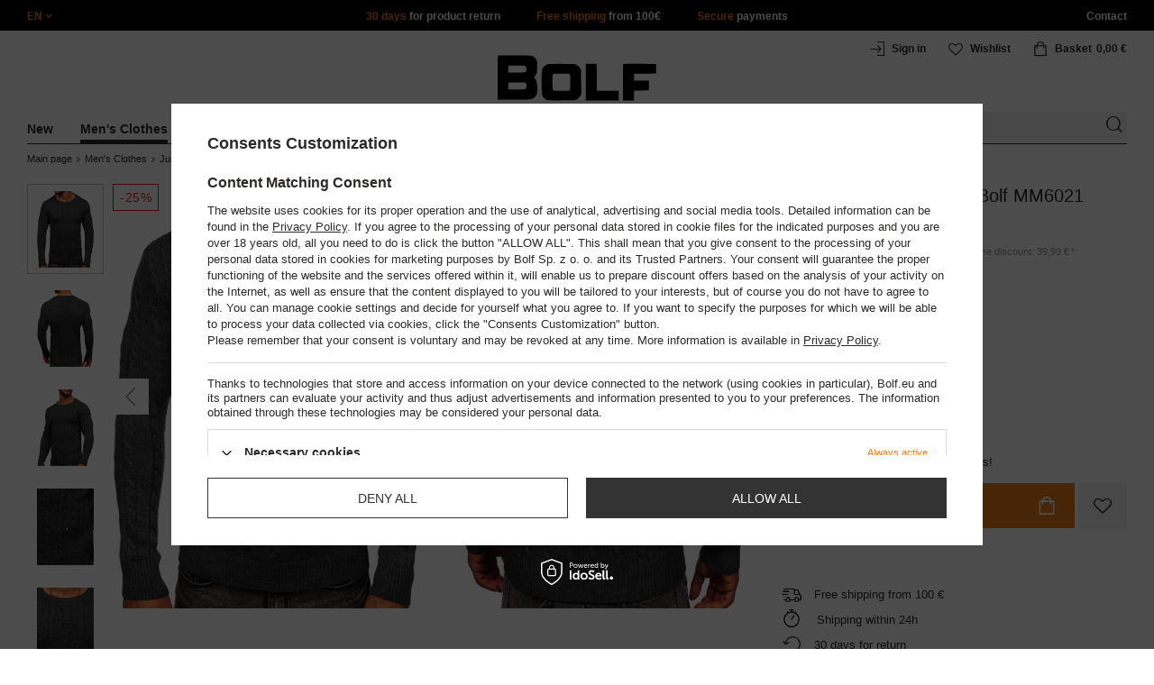

--- FILE ---
content_type: text/html; charset=utf-8
request_url: https://www.bolf.eu/product-eng-89491-Mens-Sweater-Graphite-Bolf-MM6021.html
body_size: 41270
content:
<!DOCTYPE html>
<html compo="true" lang="en" class="--en" ><head><meta name='viewport' content='initial-scale = 1.0, maximum-scale = 2.0, width=device-width'/><link rel="preload" as="image" fetchpriority="high" href="/hpeciai/9bf85ce15139a3818cb63a7033345c6e/eng_pm_Mens-Sweater-Graphite-Bolf-MM6021-89491_1.jpg"><meta http-equiv="Content-Type" content="text/html; charset=utf-8"><meta http-equiv="X-UA-Compatible" content="IE=edge"><title>Men's Sweater Graphite Bolf MM6021 GRAPHITE </title><meta name="keywords" content="Men's Sweater Graphite Bolf MM6021 GRAPHITE Men Pullovers NEW BOY SWETER Colour Graphite Tag Sale Breadcrumbs Men's Clothes Breadcrumbs Men's Clothes#Jumpers Breadcrumbs Men's Clothes-Jumpers#Classic Breadcrumbs Men's Clothes-Jumpers#Overhead Colour Variety GRAPHITE Sex Men Sleeves long sleeve Closure Bez zapięcia Fabric Polyester Marketing Feed Dostępność 24 godziny    NEWBO/MM6021/GRAFITOWY/M NEWBO/MM6021/GRAFITOWY/L NEWBO/MM6021/GRAFITOWY/XL NEWBO/MM6021/GRAFITOWY/2XL 5902970655691 5902970655707 5902970655714 5902970655721 | Men Men's Clothes \ Jumpers \ Classic \ #Grey Classic Jumpers Men's Clothes \ Jumpers \ No Zip \ #Grey Overhead Jumpers Men's Clothes \ Jumpers \ Grey Sweater | Bolf.eu"><meta name="description" content="Men's Sweater Graphite Bolf MM6021 GRAPHITE |  | Men Men's Clothes \ Jumpers \ Classic \ #Grey Classic Jumpers Men's Clothes \ Jumpers \ No Zip \ #Grey Overhead Jumpers Men's Clothes \ Jumpers \ Grey Sweater | Bolf.eu"><link rel="icon" href="/gfx/eng/favicon.ico"><meta name="theme-color" content="#ef7f1a"><meta name="msapplication-navbutton-color" content="#ef7f1a"><meta name="apple-mobile-web-app-status-bar-style" content="#ef7f1a"><link rel="stylesheet" type="text/css" href="/gfx/eng/style.css.gzip?r=1760038249"><script>
                        var app_shop = {
                            urls: {
                                prefix: 'data="/gfx/'.replace('data="', '') + 'eng/',
                                graphql: '/graphql/v1/'
                            },
                            vars: {
                                priceType: 'gross'
                            },
                            txt: {},
                            fn: {},
                            fnrun: {},
                            files: [],
                            graphql: {}
                        };
                        app_shop.vars.lang = 'en';
                    </script><meta name="robots" content="INDEX,FOLLOW,NOODP"><meta name="rating" content="general"><meta name="Author" content="www.bolf.eu based on IdoSell - the best online selling solutions for your e-store (www.idosell.com/shop).">
<!-- Begin LoginOptions html -->

<style>
#client_new_social .service_item[data-name="service_Apple"]:before, 
#cookie_login_social_more .service_item[data-name="service_Apple"]:before,
.oscop_contact .oscop_login__service[data-service="Apple"]:before {
    display: block;
    height: 2.6rem;
    content: url('/gfx/standards/apple.svg?r=1743165583');
}
.oscop_contact .oscop_login__service[data-service="Apple"]:before {
    height: auto;
    transform: scale(0.8);
}
#client_new_social .service_item[data-name="service_Apple"]:has(img.service_icon):before,
#cookie_login_social_more .service_item[data-name="service_Apple"]:has(img.service_icon):before,
.oscop_contact .oscop_login__service[data-service="Apple"]:has(img.service_icon):before {
    display: none;
}
</style>

<!-- End LoginOptions html -->

<!-- Open Graph -->
<meta property="og:type" content="website"><meta property="og:url" content="https://www.bolf.eu/product-eng-89491-Mens-Sweater-Graphite-Bolf-MM6021.html
"><meta property="og:title" content="Men's Sweater Graphite Bolf MM6021"><meta property="og:site_name" content="www.bolf.eu"><meta property="og:locale" content="en_GB"><meta property="og:image" content="https://www.bolf.eu/hpeciai/366a6f55279854b39cc7ee3f91f04d0a/eng_pl_Mens-Sweater-Graphite-Bolf-MM6021-89491_1.jpg"><meta property="og:image:width" content="413"><meta property="og:image:height" content="550"><link rel="manifest" href="https://www.bolf.eu/data/include/pwa/13/manifest.json?t=3"><meta name="apple-mobile-web-app-capable" content="yes"><meta name="apple-mobile-web-app-status-bar-style" content="black"><meta name="apple-mobile-web-app-title" content="www.bolf.eu"><link rel="apple-touch-icon" href="/data/include/pwa/13/icon-128.png"><link rel="apple-touch-startup-image" href="/data/include/pwa/13/logo-512.png" /><meta name="msapplication-TileImage" content="/data/include/pwa/13/icon-144.png"><meta name="msapplication-TileColor" content="#2F3BA2"><meta name="msapplication-starturl" content="/"><script type="application/javascript">var _adblock = true;</script><script async src="/data/include/advertising.js"></script><script type="application/javascript">var statusPWA = {
                online: {
                    txt: "Connected to the Internet",
                    bg: "#5fa341"
                },
                offline: {
                    txt: "No Internet connection",
                    bg: "#eb5467"
                }
            }</script><script async type="application/javascript" src="/ajax/js/pwa_online_bar.js?v=1&r=6"></script>
<!-- End Open Graph -->

<link rel="canonical" href="https://www.bolf.eu/product-eng-89491-Mens-Sweater-Graphite-Bolf-MM6021.html" />
<link rel="alternate" hreflang="en-GB" href="https://www.bolf.eu/product-eng-89491-Mens-Sweater-Graphite-Bolf-MM6021.html" />
<link rel="alternate" hreflang="bg-BG" href="https://www.bolf.bg/product-bul-89491-Графитен-мъжки-пуловер-Bolf-MM6021.html" />
<link rel="alternate" hreflang="cs-CZ" href="https://www.bolf.cz/product-cze-89491-Grafitovy-pansky-svetr-Bolf-MM6021.html" />
<link rel="alternate" hreflang="de-AT" href="https://www.bolf.at/product-ger-89491-Herren-Pullover-Schwarzgrau-Bolf-MM6021.html" />
<link rel="alternate" hreflang="de-DE" href="https://www.bolf.de/product-ger-89491-Herren-Pullover-Schwarzgrau-Bolf-MM6021.html" />
<link rel="alternate" hreflang="el-GR" href="https://www.bolf.gr/product-gre-89491-Γκρι-ανδρικό-πουκάμισο-Bolf-MM6021.html" />
<link rel="alternate" hreflang="es-ES" href="https://www.bolf.es/product-spa-89491-Jersey-para-hombre-grafito-Bolf-MM6021.html" />
<link rel="alternate" hreflang="fr-FR" href="https://www.ebolf.fr/product-fre-89491-Pull-pour-homme-graphite-Bolf-MM6021.html" />
<link rel="alternate" hreflang="hr-HR" href="https://www.bolf.com.hr/product-scr-89491-Grafit-muski-pulover-Bolf-MM6021.html" />
<link rel="alternate" hreflang="hu-HU" href="https://www.bolf.hu/product-hun-89491-Ferfi-pulover-grafit-szinben-Bolf-MM6021.html" />
<link rel="alternate" hreflang="it-IT" href="https://www.bolf.co.it/product-ita-89491-Maglione-da-uomo-grafite-Bolf-MM6021.html" />
<link rel="alternate" hreflang="lt-LT" href="https://bolf.lt/product-lit-89491-Grafito-spalvos-vyriskas-megztinis-Bolf-MM6021.html" />
<link rel="alternate" hreflang="pl-PL" href="https://www.denley.pl/product-pol-89491-Grafitowy-sweter-meski-Denley-MM6021.html" />
<link rel="alternate" hreflang="ro-RO" href="https://www.bolf.ro/product-rum-89491-Pulover-grafit-Bolf-MM6021.html" />
<link rel="alternate" hreflang="sk-SK" href="https://bolf.sk/product-slo-89491-Grafitovy-pansky-pulover-Bolf-MM6021.html" />
<link rel="alternate" hreflang="sv-SE" href="https://www.bolf.se/product-swe-89491-Herr-Troja-Grafitgra-Bolf-MM6021.html" />
<link rel="alternate" hreflang="uk-UA" href="https://bolf.ua/product-ukr-89491-Графіт-чоловічий-светр-Bolf-MM6021.html" />

<!-- Begin additional html or js -->


<!--1411|13|587| modified: 2024-07-31 16:44:38-->
<script>    function getCookie(cname) {
        let name = cname + "=";
        let decodedCookie = decodeURIComponent(document.cookie);
        let ca = decodedCookie.split(';');
        for (let i = 0; i < ca.length; i++) {
            let c = ca[i];
            while (c.charAt(0) == ' ') {
                c = c.substring(1);
            }
            if (c.indexOf(name) == 0) {
                return c.substring(name.length, c.length);
            }
        }
        return "";
    }
    cookie_zgody = getCookie('iai_cookie');
    if (cookie_zgody === "") {
        cookie_zgody = {
            marketing: "",
            analytics: ""
        };
    } else {
        cookie_zgody = JSON.parse(cookie_zgody);
    }


    if (cookie_zgody.marketing == true && cookie_zgody.analytics == true) {
        console.log('cookie działa');
    }</script>
<!--1455|13|587| modified: 2024-03-13 12:16:10-->
<style>
.iai_cookie__wrapper {
    border-top: 1px solid #dbdbdb;
    margin-top: 15px;
    padding-top: 15px;
}
</style>
<!--581|13|368| modified: 2021-08-26 09:55:02-->
<!-- i581 sALL c368 -->
<style>#filter_traits1274433049_1274433200_box{display:none !important}.logout_link{display:none !important}</style>
<!-- CSS dla opisu -->
<meta name="google-translate-customization" content="f60758c531c1fd3d-978b3871514d4b99-gff7a25143255f8c6-d">
</meta>
<style>#projector_vat_info{display:block;margin-bottom:3px}#search_paging_fix{clear:both;overflow:hidden;padding:10px 0 0;display:none}div.colors li a img{width:49px !important}#search_paging2{float:right;margin:0;font-size:0.917em;color:#666;padding:3px 0 0}#search_paging2 .previous{display:block;width:14px;height:14px;text-align:center;color:#000;background:url("/gfx/pol/page_nv.png?r=1396251456") 0 0 no-repeat #fff;float:left;overflow:hidden;line-height:50px}#search_paging2 .current{display:block;height:14px;text-align:center;color:#333;font-weight:700;float:left;text-decoration:none;padding:0 10px;border-right:1px solid #DDD}#search_paging2 .paging{display:block;height:14px;text-align:center;color:#666;float:left;cursor:pointer;text-decoration:none;padding:0 10px;border-right:1px solid #DDD}#search_paging2 .next{display:block;width:14px;height:14px;text-align:center;color:#000;background:url("/gfx/pol/page_nv.png?r=1396251456") -14px 0 no-repeat #fff;float:left;margin-left:-1px;cursor:pointer;overflow:hidden;line-height:50px}#search_paging2 .gap{display:block;height:14px;text-align:center;float:left;text-decoration:none;padding:0 10px;border-right:1px solid #DDD}#menu_button3 #main_hotspot_zone1 img{width:auto !important}</style>
<!-- CSS dla opisu - end -->
<!-- i581 sALL c368 - end -->
<!--1269|13|368| modified: 2023-10-26 09:06:43-->
<style>
.menu_top__link img{
height: 22px;
}
 </style>
<!--694|13|416-->
<!-- quarticon_dst i694 c416 -->
<style>
.product_wrapper{
    margin: 0 1.5px;
}
@media screen and (max-width:980px){
	.product_wrapper{
		margin: 0 3px;
	}
}	
@media screen and (max-width:850px){
	.product_wrapper{
		margin: 0 2.5px;
	}
}

@media screen and (max-width:757px){
	.product_wrapper{
		margin: 0 .5px;
	}
}
</style>
<!-- quarticon_dst i694 c416 - end -->
<!--918|13|481| modified: 2022-09-22 14:37:51-->
<!-- i918 c481 -->
<style>
.sm-webpush #consentForm img {
	width: auto !important;
	height: auto !important;
}
.sm-webpush #consentForm div {
	text-align: center !important;
}

.sm-webpush #consentForm p.ng-binding {
	text-align: left !important;
}

.sm-webpush #consentForm > div {
	flex-direction: column !important;
}

.sm-webpush #consentForm > div:first-child > div:nth-child(2) {
min-height: auto !important;
}

.sm-webpush.animated.slideInDown {
    width: 400px!important;
}

.sm-webpush #consentForm > div button {
    margin: 15px 0!important;
}

div#web-push-footer {
    display: none;
}
</style>
<!-- i918 c481 - end -->
<!--1462|13|529| modified: 2024-09-10 13:47:52-->
<script>const sizesJson = { 'sizes': [ { 'id': '169', 'name': '17', }, { 'id': '170', 'name': '17,5', }, { 'id': '171', 'name': '18', }, { 'id': '172', 'name': '18,5', }, { 'id': '173', 'name': '19', }, { 'id': '174', 'name': '19,5', }, { 'id': '175', 'name': '20', }, { 'id': '176', 'name': '21', }, { 'id': '178', 'name': '22', }, { 'id': '179', 'name': '23', }, { 'id': '180', 'name': '60', }, { 'id': '181', 'name': '20euro', }, { 'id': '182', 'name': '30euro', }, { 'id': '183', 'name': '50euro', }, { 'id': '184', 'name': '100euro', }, { 'id': '185', 'name': '200euro', }, { 'id': '192', 'name': 'OS', }, { 'id': '195', 'name': '£15', }, { 'id': '196', 'name': '£25', }, { 'id': '197', 'name': '£40', }, { 'id': '198', 'name': '£85', }, { 'id': '199', 'name': '£170', }, { 'id': '200', 'name': '650 ГРН', }, { 'id': '201', 'name': '1300 ГРН', }, { 'id': '202', 'name': '2000 ГРН', }, { 'id': '203', 'name': '3000 ГРН', }, { 'id': '204', 'name': '6500 ГРН', }, { 'id': '239', 'name': '415', }, { 'id': '240', 'name': '414', }, { 'id': '241', 'name': '412', }, { 'id': '242', 'name': '417', }, { 'id': '243', 'name': '413', }, { 'id': '244', 'name': '411', }, { 'id': '245', 'name': '410', }, { 'id': '246', 'name': '416', }, { 'id': '247', 'name': 'uniw', }, { 'id': '258', 'name': '25_euro', }, { 'id': '259', 'name': '50_euro', }, { 'id': '260', 'name': '100_euro', }, { 'id': '261', 'name': '5000huf', }, { 'id': '262', 'name': '10000huf', }, { 'id': '263', 'name': '20000huf', }, { 'id': '275', 'name': '30 ml', }, { 'id': '276', 'name': '35 ml', }, { 'id': '277', 'name': '€20', }, { 'id': '278', 'name': '€30', }, { 'id': '279', 'name': '€100', }, { 'id': '89', 'name': 'Uniwersalny', }, { 'id': 'uniw', 'name': 'Uniwersalnу', }, { 'id': '1', 'name': 'XXS', }, { 'id': '2', 'name': 'XS', }, { 'id': '301', 'name': 'XS/S', }, { 'id': 'V', 'name': 'S/M', }, { 'id': 'W', 'name': 'M/L', }, { 'id': '3', 'name': 'S', }, { 'id': '4', 'name': 'M', }, { 'id': '5', 'name': 'L', }, { 'id': 'Y', 'name': 'L/XL', }, { 'id': '6', 'name': 'XL', }, { 'id': 'Z', 'name': 'XL/2XL', }, { 'id': '7', 'name': '2XL', }, { 'id': '39', 'name': '2XL/3XL', }, { 'id': '8', 'name': '3XL', }, { 'id': '9', 'name': '4XL', }, { 'id': '27', 'name': '5XL', }, { 'id': 'X', 'name': '6XL', }, { 'id': '159', 'name': '7XL', }, { 'id': '160', 'name': '8XL', }, { 'id': '307', 'name': '9XL', }, { 'id': '140', 'name': 'r140', }, { 'id': '146', 'name': 'r146', }, { 'id': '152', 'name': 'r152', }, { 'id': '158', 'name': 'r158', }, { 'id': '164', 'name': 'r164', }, { 'id': '29', 'name': '8', }, { 'id': '28', 'name': '10', }, { 'id': '30', 'name': '12', }, { 'id': '31', 'name': '14', }, { 'id': '38', 'name': '16', }, { 'id': '40', 'name': 'r46', }, { 'id': '41', 'name': 'r48', }, { 'id': '42', 'name': 'r50', }, { 'id': '43', 'name': 'r52', }, { 'id': '44', 'name': 'r54', }, { 'id': '45', 'name': 'r56', }, { 'id': '46', 'name': 'r58', }, { 'id': '47', 'name': 'r60', }, { 'id': 'U', 'name': 'Rozmiar-1', }, { 'id': '48', 'name': 'LOT', }, { 'id': '49', 'name': 'r30', }, { 'id': '50', 'name': 'r32', }, { 'id': '51', 'name': 'r34', }, { 'id': '52', 'name': 'r36', }, { 'id': '53', 'name': 'r38', }, { 'id': '55', 'name': 'S29', }, { 'id': '56', 'name': 'S30', }, { 'id': '58', 'name': 'S32', }, { 'id': '59', 'name': 'S33', }, { 'id': '60', 'name': 'S34', }, { 'id': '61', 'name': 'S36', }, { 'id': '143', 'name': '25', }, { 'id': '10', 'name': '26', }, { 'id': '11', 'name': '30/33', }, { 'id': '12', 'name': '31/33', }, { 'id': '13', 'name': '32/33', }, { 'id': '14', 'name': '33/33', }, { 'id': '15', 'name': '34/33', }, { 'id': '16', 'name': '35/33', }, { 'id': '17', 'name': '36/33', }, { 'id': '34', 'name': '29/34', }, { 'id': '35', 'name': '30/34', }, { 'id': '36', 'name': '31/34', }, { 'id': '37', 'name': '32/34', }, { 'id': '62', 'name': '33/34', }, { 'id': '63', 'name': '34/34', }, { 'id': '64', 'name': '27', }, { 'id': '65', 'name': '36/34', }, { 'id': '70', 'name': '38/34', }, { 'id': '142', 'name': '40/34', }, { 'id': '71', 'name': '38/33', }, { 'id': '90', 'name': '28', }, { 'id': '57', 'name': '29', }, { 'id': '74', 'name': '30', }, { 'id': '78', 'name': '31', }, { 'id': '75', 'name': '32', }, { 'id': '76', 'name': '33', }, { 'id': '77', 'name': '34', }, { 'id': '148', 'name': '35', }, { 'id': '72', 'name': '36', }, { 'id': '91', 'name': '38', }, { 'id': '207', 'name': '39', }, { 'id': '80', 'name': '29/32', }, { 'id': '81', 'name': '30/32', }, { 'id': '82', 'name': '31/32', }, { 'id': '69', 'name': '32/32', }, { 'id': '83', 'name': '33/32', }, { 'id': '84', 'name': '34/32', }, { 'id': '86', 'name': '35/32', }, { 'id': '85', 'name': '36/32', }, { 'id': '87', 'name': '37/32', }, { 'id': '88', 'name': '38/32', }, { 'id': '257', 'name': '28/42', }, { 'id': '135', 'name': '30/44', }, { 'id': '136', 'name': '32/46', }, { 'id': '137', 'name': '34/48', }, { 'id': '138', 'name': '36/50', }, { 'id': '139', 'name': '38/52', }, { 'id': '141', 'name': '40/54', }, { 'id': '144', 'name': 'W28 L32', }, { 'id': '145', 'name': 'W29 L32', }, { 'id': '161', 'name': 'W30 L32', }, { 'id': '162', 'name': 'W31 L32', }, { 'id': '163', 'name': 'W32 L32', }, { 'id': '165', 'name': 'W33 L32', }, { 'id': '166', 'name': 'W34 L32', }, { 'id': '206', 'name': 'W35 L32', }, { 'id': '167', 'name': 'W36 L32', }, { 'id': '194', 'name': 'W38 L32', }, { 'id': '248', 'name': '40/33', }, { 'id': '249', 'name': '42/33', }, { 'id': '264', 'name': 'W29 L34', }, { 'id': '265', 'name': 'W30 L34', }, { 'id': '266', 'name': 'W28 L34', }, { 'id': '267', 'name': 'W31 L34', }, { 'id': '268', 'name': 'W32 L34', }, { 'id': '269', 'name': 'W33 L34', }, { 'id': '270', 'name': 'W34 L34', }, { 'id': '271', 'name': 'W35 L34', }, { 'id': '272', 'name': 'W36 L34', }, { 'id': '273', 'name': 'W37 L34', }, { 'id': '274', 'name': 'W38 L34', }, { 'id': '286', 'name': '28/XS', }, { 'id': '287', 'name': '29/S', }, { 'id': '288', 'name': '30/S', }, { 'id': '289', 'name': '31/M', }, { 'id': '290', 'name': '32/M', }, { 'id': '291', 'name': '33/L', }, { 'id': '292', 'name': '34/L', }, { 'id': '293', 'name': '35/XL', }, { 'id': '294', 'name': '36/XL', }, { 'id': '295', 'name': '37/2XL', }, { 'id': '296', 'name': '38/2XL', }, { 'id': '298', 'name': '39/3XL', }, { 'id': '297', 'name': '40/3XL', }, { 'id': '299', 'name': '42/3XL', }, { 'id': '300', 'name': '41/3XL', }, { 'id': '147', 'name': 'Rozmiar lоsowy', }, { 'id': '302', 'name': '35-38', }, { 'id': '303', 'name': '35-39', }, { 'id': '305', 'name': '35-41', }, { 'id': '284', 'name': '36-38', }, { 'id': '304', 'name': '38-42', }, { 'id': '285', 'name': '39-41', }, { 'id': '149', 'name': '39-42', }, { 'id': '253', 'name': '40-41', }, { 'id': '308', 'name': '40-42', }, { 'id': '306', 'name': '40-43', }, { 'id': '250', 'name': '40-46', }, { 'id': '255', 'name': '41-43', }, { 'id': '151', 'name': '41-44', }, { 'id': '251', 'name': '41-46', }, { 'id': '252', 'name': '41-47', }, { 'id': '94', 'name': '42-44', }, { 'id': '150', 'name': '43-46', }, { 'id': '256', 'name': '44-46', }, { 'id': '254', 'name': '45-46', }, { 'id': '153', 'name': '100 RON', }, { 'id': '154', 'name': '200 RON', }, { 'id': '157', 'name': '300 RON', }, { 'id': '155', 'name': 'rabat_500', }, { 'id': '156', 'name': 'rabat_1000', }, { 'id': '18', 'name': '35,0', }, { 'id': '22', 'name': '35,5', }, { 'id': '19', 'name': '36,0', }, { 'id': '20', 'name': '36,5', }, { 'id': '21', 'name': '37,0', }, { 'id': 'A', 'name': '37.5', }, { 'id': 'B', 'name': '38,0', }, { 'id': 'C', 'name': '38.5', }, { 'id': 'D', 'name': '39,0', }, { 'id': 'E', 'name': '39.5', }, { 'id': 'F', 'name': '40', }, { 'id': 'G', 'name': '40.5', }, { 'id': 'H', 'name': '41', }, { 'id': 'I', 'name': '41.5', }, { 'id': 'J', 'name': '42', }, { 'id': 'K', 'name': '42.5', }, { 'id': 'L', 'name': '43', }, { 'id': 'M', 'name': '43.5', }, { 'id': 'N', 'name': '44', }, { 'id': 'O', 'name': '44.5', }, { 'id': 'P', 'name': '45', }, { 'id': 'Q', 'name': '45.5', }, { 'id': 'R', 'name': '46', }, { 'id': 'S', 'name': '46.5', }, { 'id': 'T', 'name': '47', }, { 'id': '54', 'name': 'ROZMIAR', }, { 'id': '208', 'name': '34,0', }, { 'id': '209', 'name': '33,0', }, { 'id': '210', 'name': '32,0', }, { 'id': '211', 'name': '31,0', }, { 'id': '212', 'name': '30,0', }, { 'id': '213', 'name': '29,0', }, { 'id': '214', 'name': '28,0', }, { 'id': '215', 'name': '27,0', }, { 'id': '216', 'name': '26,0', }, { 'id': '217', 'name': '25,0', }, { 'id': '218', 'name': '20,0', }, { 'id': '219', 'name': '21,0', }, { 'id': '220', 'name': '22,0', }, { 'id': '221', 'name': '23,0', }, { 'id': '222', 'name': '24,0', }, { 'id': '223', 'name': '80-86', }, { 'id': '224', 'name': '86-92', }, { 'id': '225', 'name': '92-98', }, { 'id': '226', 'name': '98-104', }, { 'id': '227', 'name': '104-110', }, { 'id': '228', 'name': '110-116', }, { 'id': '229', 'name': '116-122', }, { 'id': '230', 'name': '122-128', }, { 'id': '238', 'name': '128-134', }, { 'id': '231', 'name': '134-140', }, { 'id': '235', 'name': '140-146', }, { 'id': '232', 'name': '146-152', }, { 'id': '236', 'name': '152-158', }, { 'id': '233', 'name': '158-164', }, { 'id': '237', 'name': '164-170', }, { 'id': '234', 'name': '170-176', }, { 'id': '280', 'name': '146', }, { 'id': '281', 'name': '152', }, { 'id': '282', 'name': '158', }, { 'id': '283', 'name': '164', }, { 'id': '92', 'name': '85', }, { 'id': '32', 'name': '90', }, { 'id': '93', 'name': '95', }, { 'id': '23', 'name': '100', }, { 'id': '67', 'name': '105', }, { 'id': '25', 'name': '110', }, { 'id': '66', 'name': '115', }, { 'id': '24', 'name': '120', }, { 'id': '68', 'name': '125', }, { 'id': '33', 'name': '130', }, { 'id': '177', 'name': '135', }, { 'id': '26', 'name': '140', }, { 'id': '79', 'name': '150', }, { 'id': '95', 'name': 'S/46', }, { 'id': '96', 'name': 'M/48', }, { 'id': '99', 'name': 'L/50', }, { 'id': '97', 'name': 'XL/52', }, { 'id': '98', 'name': '2XL/54', }, { 'id': '133', 'name': '3XL/56', }, { 'id': '134', 'name': '4XL/58', }, { 'id': '168', 'name': '5XL/60', }, { 'id': '73', 'name': 'XXS/44', }, { 'id': '186', 'name': 'XS/46', }, { 'id': '187', 'name': 'S/48', }, { 'id': '188', 'name': 'M/50', }, { 'id': '189', 'name': 'L/52', }, { 'id': '190', 'name': 'XL/54', }, { 'id': '191', 'name': '2XL/56', }, { 'id': '193', 'name': '3XL/58', }, { 'id': '205', 'name': '4XL/60', }, ]}</script>
<!--1249|13|529| modified: 2024-09-10 13:47:52-->
<script>    document.addEventListener('DOMContentLoaded', () => {
        window.dataLayer = window.dataLayer || []

        function gtag() {
            dataLayer.push(arguments)
        }

        gtag('consent', 'default', {
            ad_storage: 'denied',
            ad_user_data: 'denied',
            ad_personalization: 'denied',
            analytics_storage: 'denied',
            wait_for_update: 2000,
        })
        const consent = () => {
            //if (cookie_zgody.marketing == true || cookie_zgody.analytics == true) {
            gtag('consent', 'update', {
                analytics_storage: cookie_zgody.analytics == true ? 'granted' : 'denied',
                ad_storage: cookie_zgody.marketing == true ? 'granted' : 'denied',
                ad_user_data: cookie_zgody.marketing == true ? 'granted' : 'denied',
                ad_personalization: cookie_zgody.marketing == true ? 'granted' : 'denied',
            })
            //}
        }

        const consentAfterLink = () => {
            const cookieLink = document.querySelector('a[href="#showCookiesConfiguration"]')
            cookieLink.addEventListener('click', () => {
                setTimeout(() => {
                    const cookieBtns = document.querySelectorAll('.iai_cookie__consentsActions a')
                    for (const cookieBtn of cookieBtns) {
                        cookieBtn.addEventListener('click', () => {
                            setTimeout(() => {
                                cookie_zgody = JSON.parse(Cookies.get('iai_cookie'))
                                consent()
                            }, 1000)
                        })
                    }
                }, 1000)
            })
        }
        consentAfterLink()

        const cookieBtns = document.querySelector('.iai_cookie__consentsActions ')
        if (cookieBtns) {
            cookieBtns.querySelectorAll('a').forEach(e => {
                e.addEventListener('click', () => {
                    setTimeout(() => {
                        cookie_zgody = JSON.parse(Cookies.get('iai_cookie'))
                        consent()
                    }, 1000)
                })
            })
        } else {
            consent()
        }
    })</script>
<!--1467|13|537| modified: 2024-10-11 13:50:40-->
<script>  (function(d, id) {
    if (!window.flowbox) { var f = function () { f.q.push(arguments); }; f.q = []; window.flowbox = f; }
    if (d.getElementById(id)) {return;}
    var s = d.createElement('script'), fjs = d.scripts[d.scripts.length - 1]; s.id = id; s.async = true;
    s.src = 'https://connect.getflowbox.com/flowbox.js';
    fjs.parentNode.insertBefore(s, fjs);
  })(document, 'flowbox-js-embed');</script>
<!--1404|13|541| modified: 2024-10-07 08:22:47-->
<style>
.navbar-nav > li > .nav-link[title="Sale"] {
    color: #f00;
}
</style>
<!--1196|13|541| modified: 2025-11-05 13:25:02-->
<!-- i1196 c541 -->
<style>
   header .navbar-nav > li > .nav-link[title="Black Friday"] {
      color: #f00 !important;;
   }
   header .navbar-nav > li > .nav-link[title="Singles' Days"] {
      color: #f00;
   }


.navbar-nav .navbar-subsubnav > li.nav-item[data-id="11724"]>.nav-link{
  font-weight: 800 !important;
  font-family: arial;
}

@media(min-width:979px){
.menu_top{
  display: grid !important;
  grid-template-columns: minmax(max-content, 1fr) max-content minmax(max-content, 1fr);
}
}
@media(min-width:979px) and (max-width:1200px){
  .menu_top__item{
    padding: 0 10px !important;
  }
}
#links_footer_6 a[title="Hotline"] {display: none !important;}
</style>
<!--1466|13|541| modified: 2024-10-07 08:22:47-->
<style>
@media only screen and (max-width: 757px) {
    .search_categoriesdescription_sub #txt_bok {
        display: block !important;
    }
}
</style>
<!--1543|13|541-->
<style>
section#projector_enclosures {display: none;}
</style>
<!--1213|13|544| modified: 2021-09-15 14:40:44-->
<!-- i1213 s13 c544-->
<style>
.trusted_shops_footer {
display: none !important;
}
</style>
<!-- end i1213 s13 c544-->
<!--1215|13|545| modified: 2021-09-23 12:59:42-->
<meta name="facebook-domain-verification" content="gz6vl4q8u4l0rjquz8ch7que24t6ga" />
<!--1234|13|549| modified: 2022-10-06 14:35:41-->
    <style>
        #projector-longdescription-description ul li.info:before {
            display: none!important;

        }
        #projector-longdescription-description ul li.info {
            padding-left: 0!important;
            font-weight: bold;
            margin-bottom: 18px;
        }
        #projector-longdescription-description p.komunikat {
            color: #ff0000;
            font-weight: 700;
        }
        #projector-longdescription-description ul li.info_none:before {
            display: none !important;
        }

        #projector-longdescription-description ul li.info_none {
            padding-left: 0 !important;
            margin-bottom: 18px;
        }
        #projector-longdescription-description ul li.info_dod:before {
            display: none !important;
        }
        #projector-longdescription-description ul li.ico_none:before {
            display: none !important;
        }

        #projector-longdescription-description ul li.ico_none {
            padding-left: 0 !important;
            margin-bottom: 10px;
        }

        #projector-longdescription-description p.komunikat {
            color: #ff0000;
            font-weight: 700;
        }
        #projector-longdescription-description ul li.ico:before {
            display: none !important;
        }
        #projector-longdescription-description ul li.ico {
            padding-left: 0 !important;
            display: inline;
            position: relative;
        }
        #projector-longdescription-description ul li.ico i {
            visibility: hidden;
            min-width: 120px;
            width: 100%;
            background-color: #fff;
            color: #2b2a29;;
            text-align: center;
            border-radius: 6px;
            padding: 5px 0;
            position: absolute;
            z-index: 1;
            bottom: 125%;
            left: 100%;
            margin-left: -60px;
            opacity: 0;
            transition: opacity 0.3s;
            box-shadow: 2px 2px 5px rgba(0, 0, 0, 0.13);
            font-style: unset;
            font-size: 12px;
        }
        #projector-longdescription-description ul li.ico i::after {
            content: "";
            position: absolute;
            top: 100%;
            left: 35%;
            margin-left: -5px;
            border-width: 5px;
            border-style: solid;
            border-color: #fff transparent transparent transparent;
        }
        #projector-longdescription-description ul li.ico:hover i {
            visibility: visible;
            opacity: 1;
        }
        #projector-longdescription-description ul li.ico em {
            visibility: hidden;
            min-width: 120px;
            width: 100%;
            background-color: #fff;
            color: #2b2a29;;
            text-align: center;
            border-radius: 6px;
            padding: 5px 0;
            position: absolute;
            z-index: 1;
            bottom: 125%;
            left: 100%;
            margin-left: -60px;
            opacity: 0;
            transition: opacity 0.3s;
            box-shadow: 2px 2px 5px rgba(0, 0, 0, 0.13);
            font-style: unset;
            font-size: 12px;
        }
        #projector-longdescription-description ul li.ico em::after {
            content: "";
            position: absolute;
            top: 100%;
            left: 35%;
            margin-left: -5px;
            border-width: 5px;
            border-style: solid;
            border-color: #fff transparent transparent transparent;
        }
        #projector-longdescription-description ul li.ico:hover em {
            visibility: visible;
            opacity: 1;
        }
        #projector-longdescription-description ul li:after {
            vertical-align: top;
        }
        #projector-longdescription-description ul li.ico_30st:after { content: url(https://www.denley.pl/data/include/cms/icons/laundry/30st.svg); width: 36px; display: inline-block; }
        #projector-longdescription-description ul li.ico_40st:after { content: url(https://www.denley.pl/data/include/cms/icons/laundry/40st.svg); width: 36px; display: inline-block; }
        #projector-longdescription-description ul li.ico_50st:after { content: url(https://www.denley.pl/data/include/cms/icons/laundry/50st.svg); width: 36px; display: inline-block; }
        #projector-longdescription-description ul li.ico_60st:after { content: url(https://www.denley.pl/data/include/cms/icons/laundry/60st.svg); width: 36px; display: inline-block; }
        #projector-longdescription-description ul li.ico_70st:after { content: url(https://www.denley.pl/data/include/cms/icons/laundry/70st.svg); width: 36px; display: inline-block; }
        #projector-longdescription-description ul li.ico_95st:after { content: url(https://www.denley.pl/data/include/cms/icons/laundry/95st.svg); width: 36px; display: inline-block; }
        #projector-longdescription-description ul li.ico_chem:after { content: url(https://www.denley.pl/data/include/cms/icons/laundry/chem.svg); width: 36px; display: inline-block; }
        #projector-longdescription-description ul li.ico_chemp:after { content: url(https://www.denley.pl/data/include/cms/icons/laundry/chemp.svg); width: 36px; display: inline-block; }
        #projector-longdescription-description ul li.ico_niechem:after { content: url(https://www.denley.pl/data/include/cms/icons/laundry/niechem.svg); width: 36px; display: inline-block; }
        #projector-longdescription-description ul li.ico_nieprac:after { content: url(https://www.denley.pl/data/include/cms/icons/laundry/nieprac.svg); width: 36px; display: inline-block; }
        #projector-longdescription-description ul li.ico_niepras:after { content: url(https://www.denley.pl/data/include/cms/icons/laundry/niepras.svg); width: 36px; display: inline-block; }
        #projector-longdescription-description ul li.ico_niesusz:after { content: url(https://www.denley.pl/data/include/cms/icons/laundry/niesusz.svg); width: 36px; display: inline-block; }
        #projector-longdescription-description ul li.ico_niesuszbe:after { content: url(https://www.denley.pl/data/include/cms/icons/laundry/niesuszbe.svg); width: 36px; display: inline-block; }
        #projector-longdescription-description ul li.ico_niewyb:after { content: url(https://www.denley.pl/data/include/cms/icons/laundry/niewyb.svg); width: 36px; display: inline-block; }
        #projector-longdescription-description ul li.ico_niewykr:after { content: url(https://www.denley.pl/data/include/cms/icons/laundry/niewykr.svg); width: 36px; display: inline-block; }
        #projector-longdescription-description ul li.ico_pracostr:after { content: url(https://www.denley.pl/data/include/cms/icons/laundry/pracostr.svg); width: 36px; display: inline-block; }
        #projector-longdescription-description ul li.ico_pras110:after { content: url(https://www.denley.pl/data/include/cms/icons/laundry/pras110.svg); width: 36px; display: inline-block; }
        #projector-longdescription-description ul li.ico_pras150:after { content: url(https://www.denley.pl/data/include/cms/icons/laundry/pras150.svg); width: 36px; display: inline-block; }
        #projector-longdescription-description ul li.ico_pras200:after { content: url(https://www.denley.pl/data/include/cms/icons/laundry/pras200.svg); width: 36px; display: inline-block; }
        #projector-longdescription-description ul li.ico_recz:after { content: url(https://www.denley.pl/data/include/cms/icons/laundry/recz.svg); width: 36px; display: inline-block; }
        #projector-longdescription-description ul li.ico_suszbemb:after { content: url(https://www.denley.pl/data/include/cms/icons/laundry/suszbemb.svg); width: 36px; display: inline-block; }
        #projector-longdescription-description ul li.ico_suszbembnisk:after { content: url(https://www.denley.pl/data/include/cms/icons/laundry/suszbembnisk.svg); width: 36px; display: inline-block; }
        #projector-longdescription-description ul li.ico_suszbembnorm:after { content: url(https://www.denley.pl/data/include/cms/icons/laundry/suszbembnorm.svg); width: 36px; display: inline-block; }
        #projector-longdescription-description ul li.ico_suszbezmech:after { content: url(https://www.denley.pl/data/include/cms/icons/laundry/suszbezmech.svg); width: 36px; display: inline-block; }
        #projector-longdescription-description ul li.ico_suszrozw:after { content: url(https://www.denley.pl/data/include/cms/icons/laundry/suszrozw.svg); width: 36px; display: inline-block; }
        #projector-longdescription-description ul li.ico_wyb:after { content: url(https://www.denley.pl/data/include/cms/icons/laundry/wyb.svg); width: 36px; display: inline-block; }
        #projector-longdescription-description ul li.ico_suszpion:after { content: url(https://www.denley.pl/data/include/cms/icons/laundry/suszpion.svg); width: 36px; display: inline-block; }
        #projector-longdescription-description ul li.ico_suszpoziom:after { content: url(https://www.denley.pl/data/include/cms/icons/laundry/suszpoziom.svg); width: 36px; display: inline-block; }
        #projector-longdescription-description ul li.ico_suszcien:after { content: url(https://www.denley.pl/data/include/cms/icons/laundry/suszcien.svg); width: 36px; display: inline-block; }
        #projector-longdescription-description ul li.ico_benz:after { content: url(https://www.denley.pl/data/include/cms/icons/laundry/benz.svg); width: 36px; display: inline-block; }
    </style>
<!--1428|13|592| modified: 2023-10-26 10:26:05-->
<style>
    div#regulamin {
        position: relative;
        z-index: 9;
        width: 100%;
        background: #000;
        color: #fff;
        text-align: center;
        padding: 15px 35px;
        margin: 0 15px;
    }

    div#regulamin~div {
        margin-top: 10px!important;
    }

    #regulamin p {
        position: absolute;
        right: 10px;
        top: calc(50% - 13px);
        font-size: 20px;
        cursor: pointer;
    }

    #regulamin a {
        color: #ef7f1a;
        cursor: pointer;
    }

    #regulamin a:hover {
        text-decoration: underline;
    }

</style>
<script>/*
    document.addEventListener('DOMContentLoaded', () => {
        const body = document.querySelector('body');
        if (Cookies.get('new_terms') !== 'true' && (body.classList.contains('man_version') || body.classList.contains('woman_version'))) {
            const layout = document.getElementById('layout');

            layout.insertAdjacentHTML('afterbegin', '<div id="regulamin">Dear Customer, From 2023/10/16 we introduce amendments to the Regulations of our online store. You can read the new content of the Regulations here: <a href="https://www.denley.pl/data/include/cms/Terms/regulationsEU.pdf">regulations</a>.<br>The changes apply to services provided within the online store, payment services and parties collecting opinions about the services we provide.<p class="close">✖</p></div>');

            const close = document.querySelector('#regulamin .close');
            close.addEventListener('click', () => {
                document.getElementById('regulamin').style.display = 'none';
                document.querySelector('div#regulamin ~ div').style.marginTop = 0;
            });
            Cookies.set('new_terms', true, {
                expires: new Date("2023-10-16")
            })
        }


    });
*/
</script>

<!--1176|13|598| modified: 2024-05-22 14:18:19-->
<script src="https://cdnjs.cloudflare.com/ajax/libs/crypto-js/4.0.0/crypto-js.min.js" integrity="sha512-nOQuvD9nKirvxDdvQ9OMqe2dgapbPB7vYAMrzJihw5m+aNcf0dX53m6YxM4LgA9u8e9eg9QX+/+mPu8kCNpV2A==" crossorigin="anonymous"></script>
<!--1481|13|602| modified: 2025-04-28 07:39:11-->
<script>(() => {
    const lang = document.querySelector('html').getAttribute('lang');

    const hrefLangElement = document.querySelector(`link[hreflang="${lang}"]`);
    const xDefaultElement = document.querySelector('link[hreflang="x-default"]');

    const mainHrefLinks = document.querySelectorAll('link[href*="main"]');
    mainHrefLinks.forEach(link => {
        const { href } = link;
        link.href = href.replace(/main-.*$/i, '');
    });

    if (hrefLangElement) hrefLangElement.remove();
    if (xDefaultElement) xDefaultElement.remove();
})();</script>
<!--1540|13|612| modified: 2025-09-23 04:10:20-->
<script>function onElementReady(selector, callback) {
console.log('działa observer');
  const elem = document.querySelector(selector);
  if (elem) {
    callback(elem);
    return;
  }

  const observer = new MutationObserver(() => {
    const elem = document.querySelector(selector);
    if (elem) {
      callback(elem);
      observer.disconnect();
    }
  });

  observer.observe(document.body, { childList: true, subtree: true });
}</script>
<!--1522|13|602| modified: 2025-06-13 13:35:39-->
<script>document.addEventListener('DOMContentLoaded', () => {
	let sku = 'NEWBO/MM6021/GRAFITOWY/M'

	async function processSkuCanonical(sku) {
		// Rozdziel SKU na części
		const parts = sku.split('/')

		const [producent, symbolModelu, kolor, rozmiar] = parts

		// Regex dla końcówek: -A, -A1, A, A1, A2, B, B1, itd.
		const regexKoncowka = /[A-Z]$|[A-Z]\d$|-[A-Z]\d$|-[A-Z]$/;

		// Sprawdź czy symbol modelu kończy się wymaganą końcówką
		if (!regexKoncowka.test(symbolModelu)) {
			return
		}

		// Usuń końcówkę
		const nowySymbolModelu = symbolModelu.replace(regexKoncowka, '')
		const noweSku = `${producent}/${nowySymbolModelu}/${kolor}/${rozmiar}`


		try {
			// Przygotuj dane do wysłania
			const formData = new FormData()
			formData.append('sku', noweSku)
			formData.append('lang', 'eng')

			// Wyślij fetch
			const response = await fetch('https://glosler.com/generator/test.php', {
				method: 'POST',
				body: formData,
			})

			// Sprawdź czy odpowiedź jest OK
			if (!response.ok) {
				return
			}

			// Pobierz wynik
			const result = await response.text()

			// Sprawdź czy wynik nie jest pusty
			if (!result || result.trim() === '') {
				return
			}

			// Zapisz wynik do zmiennej
			const canonical = document.querySelector('link[rel="canonical"]')

			if (canonical) {
				canonical.href = result
			} else {
				const newCanonical = document.createElement('link')
				newCanonical.rel = 'canonical'
				newCanonical.href = result
				document.head.appendChild(newCanonical);
			}

			return result
		} catch (error) {
			return
		}
	}

	// Uruchom funkcję
	processSkuCanonical(sku)
})
</script>

<!-- End additional html or js -->
                <script>
                if (window.ApplePaySession && window.ApplePaySession.canMakePayments()) {
                    var applePayAvailabilityExpires = new Date();
                    applePayAvailabilityExpires.setTime(applePayAvailabilityExpires.getTime() + 2592000000); //30 days
                    document.cookie = 'applePayAvailability=yes; expires=' + applePayAvailabilityExpires.toUTCString() + '; path=/;secure;'
                    var scriptAppleJs = document.createElement('script');
                    scriptAppleJs.src = "/ajax/js/apple.js?v=3";
                    if (document.readyState === "interactive" || document.readyState === "complete") {
                          document.body.append(scriptAppleJs);
                    } else {
                        document.addEventListener("DOMContentLoaded", () => {
                            document.body.append(scriptAppleJs);
                        });  
                    }
                } else {
                    document.cookie = 'applePayAvailability=no; path=/;secure;'
                }
                </script>
                <script>let paypalDate = new Date();
                    paypalDate.setTime(paypalDate.getTime() + 86400000);
                    document.cookie = 'payPalAvailability_EUR=-1; expires=' + paypalDate.getTime() + '; path=/; secure';
                </script><script src="/gfx/eng/menu_javascript.js.gzip?r=1760038250"></script><script src="/gfx/eng/menu_tree4.js.gzip?r=1760038250"></script></head><body class="">
<!-- Begin additional html or js -->


<!--1235|13|550| modified: 2024-05-15 17:28:32-->
<script>    document.addEventListener('DOMContentLoaded', () => {
        let tol = document.querySelector('.tolerancja');
        if (tol) {
        tol.style.textAlign = 'center';
        let tab = document.querySelector('#projector-longdescription-table .wyrownanie tr td #tabela');
        tol.textContent = "+/- 3 cm tolerance";
        tab.insertAdjacentElement('beforebegin', tol);
        }
    });</script>
<!--1236|13|551| modified: 2024-03-12 10:57:26-->
<script>let itemcardpage_product_category_id = 1214554126 + 0;
let itemcardpage_product_category_internal_name = 'Pullovers';
if (itemcardpage_product_category_id === 1214554076 ||
    itemcardpage_product_category_id === 1214554242 ||
    itemcardpage_product_category_id === 1214554269 ||
    itemcardpage_product_category_id === 1214554239 ||
    itemcardpage_product_category_id === 1214554160 ||
    itemcardpage_product_category_id === 1214554077 ||
    itemcardpage_product_category_id === 1214554157 ||
    itemcardpage_product_category_id === 1214554246 ||
    itemcardpage_product_category_id === 1214554083 ||
    itemcardpage_product_category_id === 1214554493 ||
    itemcardpage_product_category_id === 1214554492 ||
    itemcardpage_product_category_id === 1214554283 ||
    itemcardpage_product_category_id === 1214554084 ||
    itemcardpage_product_category_id === 1214554248 ||
    itemcardpage_product_category_id === 1214554287 ||
    itemcardpage_product_category_id === 1214554517 ||
    itemcardpage_product_category_id === 1214554336 ||
    itemcardpage_product_category_id === 1214554265) 
    {iaiSpodnie = 'spodnie';}

    else if (itemcardpage_product_category_id === 1214554257) 
    {iaiSpodnie = 'bokserki';}

    else if (itemcardpage_product_category_id === 1214554266 ||
    itemcardpage_product_category_id === 1214554495)
    {iaiSpodnie = 'skarpetki';}

    else if (itemcardpage_product_category_id === 1214554267) 
    {iaiSpodnie = 'slipki';}

    else if (itemcardpage_product_category_id === 1214553977 ||
    itemcardpage_product_category_id === 1214553978 ||
    itemcardpage_product_category_id === 1214553997 ||
    itemcardpage_product_category_id === 1214553976)
    {iaiSpodnie = 'bluzy';}

    else if (itemcardpage_product_category_id === 1214553927 ||
    itemcardpage_product_category_id === 1214554043 ||
    itemcardpage_product_category_id === 1214553928 ||
    itemcardpage_product_category_id === 1214553929 ||
    itemcardpage_product_category_id === 1214553930 ||
    itemcardpage_product_category_id === 1214554006 ||
    itemcardpage_product_category_id === 1214554085 ||
    itemcardpage_product_category_id === 1214553987 ||
    itemcardpage_product_category_id === 1214553998 ||
    itemcardpage_product_category_id === 1214553931) 
    {iaiSpodnie = 'kurtki';}

    else if (itemcardpage_product_category_id === 1214553985 ||
    itemcardpage_product_category_id === 1214553996) 
    {iaiSpodnie = 'kamizelki';}

    else if (itemcardpage_product_category_id === 1214553935) 
    {iaiSpodnie = 'longsleevy';}

   else if (itemcardpage_product_category_id === 1214553937) 
   {iaiSpodnie = 'marynarki';}

    else if (itemcardpage_product_category_id === 1214554285 ||
        itemcardpage_product_category_id === 1214553923 ||
        itemcardpage_product_category_id === 1214553925 ||
        itemcardpage_product_category_id === 1214553926) 
    {iaiSpodnie = 'koszule';}

    else if (itemcardpage_product_category_id === 1214554282 ||
        itemcardpage_product_category_id === 1214554126) 
    {iaiSpodnie = 'swetry';}

    else if (itemcardpage_product_category_id === 1214553932 ||
        itemcardpage_product_category_id === 1214554296 ||
        itemcardpage_product_category_id === 1214553933 ||
        itemcardpage_product_category_id === 1214553934 ||
        itemcardpage_product_category_id === 1214553988) 
    {iaiSpodnie = 'plaszcze';}

    else if (itemcardpage_product_category_id === 0)
    {iaiSpodnie = 'brak';} 

    else
    {iaiSpodnie = 'reszta';}
</script>

<!-- End additional html or js -->
<script>
                    var script = document.createElement('script');
                    script.src = app_shop.urls.prefix + 'envelope.js';

                    document.getElementsByTagName('body')[0].insertBefore(script, document.getElementsByTagName('body')[0].firstChild);
                </script><div id="container" class="projector_page container"><header class="d-flex flex-wrap mx-md-n3 commercial_banner"><script class="ajaxLoad">
                app_shop.vars.vat_registered = "true";
                app_shop.vars.currency_format = "###,##0.00";
                
                    app_shop.vars.currency_before_value = false;
                
                    app_shop.vars.currency_space = true;
                
                app_shop.vars.symbol = "€";
                app_shop.vars.id= "EUR";
                app_shop.vars.baseurl = "http://www.bolf.eu/";
                app_shop.vars.sslurl= "https://www.bolf.eu/";
                app_shop.vars.curr_url= "%2Fproduct-eng-89491-Mens-Sweater-Graphite-Bolf-MM6021.html";
                

                var currency_decimal_separator = ',';
                var currency_grouping_separator = ' ';

                
                    app_shop.vars.blacklist_extension = ["exe","com","swf","js","php"];
                
                    app_shop.vars.blacklist_mime = ["application/javascript","application/octet-stream","message/http","text/javascript","application/x-deb","application/x-javascript","application/x-shockwave-flash","application/x-msdownload"];
                
                    app_shop.urls.contact = "/contact-eng.html";
                

                    function getCookie(name) {
                            let value = `; ${document.cookie}`;
                            let parts = value.split(`; ${name}=`);
                            if (parts.length === 2) return parts.pop().split(';').shift();
                        }
                        let registerRedirect = getCookie('register_redirect');

                        document.cookie = "register_redirect=; expires=Thu, 01 Jan 1970 00:00:00 UTC; path=/;";
                        
                        app_shop.txt.registerRedirect = '/Thank-you-for-registering-clinks-eng-1817.html';
                        app_shop.txt.registerRedirectat = '';

                        if(location.hostname == 'bolf-at.iai-shop.com' || location.hostname == 'www.bolf.at') { if(app_shop.vars.lang == 'de') { app_shop.txt.registerRedirect = app_shop.txt.registerRedirectat; } } 

                        if(app_shop.txt.registerRedirect != '') {
                            if(registerRedirect) {

                                document.cookie = "register_redirect_url=" + location.pathname;

                                document.querySelector('body').classList.add('load-content', '--hide_all');

                                let goSite = registerRedirect == 'register2' ? '?goto=order1' : '?goto=login';

setTimeout(function() {
                                window.location.href = app_shop.txt.registerRedirect + goSite;
}, 200);

                            }
                        }
                    
                    </script><div id="viewType" style="display:none"></div><script>
var botPattern = "(googlebot\/|Googlebot-Mobile|Googlebot-Image|Google favicon|Mediapartners-Google|bingbot|slurp|java|wget|curl|Commons-HttpClient|Python-urllib|libwww|httpunit|nutch|phpcrawl|msnbot|jyxobot|FAST-WebCrawler|FAST Enterprise Crawler|biglotron|teoma|convera|seekbot|gigablast|exabot|ngbot|ia_archiver|GingerCrawler|webmon |httrack|webcrawler|grub.org|UsineNouvelleCrawler|antibot|netresearchserver|speedy|fluffy|bibnum.bnf|findlink|msrbot|panscient|yacybot|AISearchBot|IOI|ips-agent|tagoobot|MJ12bot|dotbot|woriobot|yanga|buzzbot|mlbot|yandexbot|purebot|Linguee Bot|Voyager|CyberPatrol|voilabot|baiduspider|citeseerxbot|spbot|twengabot|postrank|turnitinbot|scribdbot|page2rss|sitebot|linkdex|Adidxbot|blekkobot|ezooms|dotbot|Mail.RU_Bot|discobot|heritrix|findthatfile|europarchive.org|NerdByNature.Bot|sistrix crawler|ahrefsbot|Aboundex|domaincrawler|wbsearchbot|summify|ccbot|edisterbot|seznambot|ec2linkfinder|gslfbot|aihitbot|intelium_bot|facebookexternalhit|yeti|RetrevoPageAnalyzer|lb-spider|sogou|lssbot|careerbot|wotbox|wocbot|ichiro|DuckDuckBot|lssrocketcrawler|drupact|webcompanycrawler|acoonbot|openindexspider|gnam gnam spider|web-archive-net.com.bot|backlinkcrawler|coccoc|integromedb|content crawler spider|toplistbot|seokicks-robot|it2media-domain-crawler|ip-web-crawler.com|siteexplorer.info|elisabot|proximic|changedetection|blexbot|arabot|WeSEE:Search|niki-bot|CrystalSemanticsBot|rogerbot|360Spider|psbot|InterfaxScanBot|Lipperhey SEO Service|CC Metadata Scaper|g00g1e.net|GrapeshotCrawler|urlappendbot|brainobot|fr-crawler|binlar|SimpleCrawler|Livelapbot|Twitterbot|cXensebot|smtbot|bnf.fr_bot|A6-Indexer|ADmantX|Facebot|Twitterbot|OrangeBot|memorybot|AdvBot|MegaIndex|SemanticScholarBot|ltx71|nerdybot|xovibot|BUbiNG|Qwantify|archive.org_bot|Applebot|TweetmemeBot|crawler4j|findxbot|SemrushBot|yoozBot|lipperhey|y!j-asr|Domain Re-Animator Bot|AddThis|Chrome-Lighthouse)";
var re = new RegExp(botPattern, 'i').test(navigator.userAgent);
</script><script type="text/javascript">

            app_shop.vars.page_type = 'projector';
            app_shop.vars.page_version = 'man';
                    app_shop.vars.menu_tree = 1;
                </script><script type="text/javascript">
                        app_shop.vars.currentCategoryID = parseInt('20978');
                    </script><div class="menu_top"><div class="menu_top__lang"><div class="menu_top__item"><a href="/data/include/cms/language_new.html?v1" id="lang-select" class="menu_top__link top_settings_lang"><span>en</span></a></div></div><div class="menu_top__left"><div class="menu_top__item"><a href="/contact-eng.html" target="_self" title="Contact" class="menu_top__link" >Contact</a></div></div><div class="menu_top__right"><div class="menu_top__item --menu4 --active"><span  title="30 days for product return" class="menu_top__link" ><img class="b-lazy" src="/gfx/custom/loader.gif?r=1760038022" alt="30 days for product return" title="30 days for product return" data-src="/data/gfx/eng/navigation/13_4_i_56399.svg"><span>30 days</span> for product return</span></div><div class="menu_top__item --menu4"><span  title="Free shipping from 100€" class="menu_top__link" ><img class="b-lazy" src="/gfx/custom/loader.gif?r=1760038022" alt="Free shipping from 100€" title="Free shipping from 100€" data-src="/data/gfx/eng/navigation/13_4_i_56400.svg"><span>Free shipping</span> from 100€</span></div><div class="menu_top__item --menu4"><span  title="Secure payments" class="menu_top__link" ><img class="b-lazy" src="/gfx/custom/loader.gif?r=1760038022" alt="Secure payments" title="Secure payments" data-src="/data/gfx/eng/navigation/13_4_i_61575.svg"><span>Secure</span> payments</span></div></div><div id="menu_settings" class="d-flex align-items-center justify-content-center justify-content-lg-end"><div class="open_trigger"><span class="d-none d-md-inline-block flag_txt"><i class="icon-truck"></i></span><div class="menu_settings_wrapper d-md-none"><div class="menu_settings_inline"><div class="menu_settings_header">
                                        Language and currency: 
                                    </div><div class="menu_settings_content"><span class="menu_settings_flag flag flag_eng"></span><strong class="menu_settings_value"><span class="menu_settings_language">en</span><span> | </span><span class="menu_settings_currency">€</span></strong></div></div><div class="menu_settings_inline"><div class="menu_settings_header">
                                        Delivery to: 
                                    </div><div class="menu_settings_content"><strong class="menu_settings_value">Poland</strong></div></div></div><i class="icon-angle-down d-none d-md-inline-block"></i></div><form action="https://www.bolf.eu/settings.php" method="post"><ul class="bg_alter"><li><div class="form-group"><label for="menu_settings_country">Delivery to</label><div class="select-after"><select class="form-control" name="country" id="menu_settings_country"><option value="1143020016">Austria</option><option value="1143020022">Belgium</option><option value="1143020033">Bulgaria</option><option value="1143020038">Croatia</option><option value="1143020041">Czech Republic</option><option value="1143020042">Denmark</option><option value="1143020051">Estonia</option><option value="1143020056">Finland</option><option value="1143020057">France</option><option value="1143020143">Germany</option><option value="1143020062">Greece</option><option value="1143020217">Hungary</option><option value="1143020220">Italy</option><option value="1143020118">Latvia</option><option value="1143020116">Lithuania</option><option value="1143020117">Luxembourg</option><option value="1143020076">Netherlands</option><option selected value="1143020003">Poland</option><option value="1143020163">Portugal</option><option value="1143020083">Republic of Ireland</option><option value="1143020169">Romania</option><option value="1143020182">Slovakia</option><option value="1143020183">Slovenia</option><option value="1143020075">Spain</option><option value="1143020193">Sweden</option></select></div></div></li><li class="buttons"><button class="btn --solid --large" type="submit">
                                        Apply changes
                                    </button></li></ul></form></div></div><div id="logo" class="col-md-4 d-flex"><a href="http://www.bolf.eu/" target="_self"><img src="/data/gfx/mask/eng/logo_13_big.svg" alt="bolf.eu" width="545" height="217"></a></div><div class="menu_basket_wrapper col-md-4"><a class="account_link d-none d-md-flex" href="https://www.bolf.eu/login.php" title="Sign in"><i class="icon-login"></i><span>Sign in</span></a><a class="wishes_link link" href="https://www.bolf.eu/basketedit.php?mode=2" rel="nofollow" title="Wishlist"><i class="icon-wishes"></i><span class="d-none d-md-inline wishes_count">Wishlist<span></span></span></a><div id="menu_basket"><a href="https://www.bolf.eu/basketedit.php?mode=1" title="Click here to go to the basket"><i class="icon-shopping-cart"></i><span class="d-none d-md-inline">Basket</span><strong>0,00 €</strong><span class="badge badge-important"></span></a><script>
                        app_shop.vars.cache_html = true;
                    </script><script>
                    app_shop.vars.gift_card_id = [47089, 88803, 88802];
                </script></div></div><script>
                        app_shop.vars.loyalty = app_shop.vars.loyalty || {};
                        </script><script>
                        app_shop.vars.loyalty.rebate = [];
                </script><nav id="menu_categories" class="col-md-9 px-0 px-md-3 wide"><button type="button" class="navbar-toggler" title="Menu"><i class="icon-reorder"></i></button><div class="navbar-collapse" id="menu_navbar"><ul id="version_menu_top"><li class="man_version active"><ul class="navbar-nav mx-md-n3"><li class="nav-item" rel="New"><span class="nav-link">New</span><ul class="navbar-subnav"><li class="nav-item"><a class="nav-link" href="/eng_m_New-2376.html" title="New" target="_self">New</a></li><li class="nav-item"><a class="nav-link" href="/eng_m_New-9708.html" title="New" target="_self">New</a></li></ul></li><li class="nav-item
                                         active" rel="Men's Clothes"><a href="/eng_m_Mens-Clothes-2269.html" target="_self" title="Men's Clothes" class="nav-link active" >Men's Clothes</a><ul class="navbar-subnav"><li class="nav-item"><img class="b-lazy --gfx_menu" src="/gfx/custom/loader.gif?r=1760038022" data-src="/data/gfx/eng/navigation/13_1_i_2271.jpg" alt="Jackets"><a class="nav-link" href="/eng_m_Mens-Clothes_Jackets-2271.html" title="Jackets" target="_self">Jackets</a><ul class="navbar-subsubnav"><li class="nav-item" data-id="2292"><a class="nav-link" href="/eng_m_Mens-Clothes_Jackets_Lightweight-Jackets-2292.html" title="Lightweight Jackets" target="_self">Lightweight Jackets</a></li><li class="nav-item" data-id="16286"><a class="nav-link" href="/eng_m_Mens-Clothes_Jackets_Quilted-Jackets-16286.html" title="Quilted Jackets" target="_self">Quilted Jackets</a></li><li class="nav-item" data-id="2293"><a class="nav-link" href="/eng_m_Mens-Clothes_Jackets_Leather-Jackets-2293.html" title="Leather Jackets" target="_self">Leather Jackets</a></li><li class="nav-item" data-id="7962"><a class="nav-link" href="/eng_m_Mens-Clothes_Jackets_Bomber-Jackets-7962.html" title="Bomber Jackets" target="_self">Bomber Jackets</a></li><li class="nav-item" data-id="14561"><a class="nav-link" href="/eng_m_Mens-Clothes_Jackets_Denim-Jackets-14561.html" title="Denim Jackets" target="_self">Denim Jackets</a></li><li class="nav-item" data-id="8012"><a class="nav-link" href="/eng_m_Mens-Clothes_Jackets_Elegant-Jackets-8012.html" title="Elegant Jackets" target="_self">Elegant Jackets</a></li><li class="nav-item" data-id="51434"><a class="nav-link" href="/eng_m_Mens-Clothes_Jackets_Baseball-Jackets-51434.html" title="Baseball Jackets" target="_self">Baseball Jackets</a></li><li class="nav-item" data-id="8013"><a class="nav-link" href="/eng_m_Mens-Clothes_Jackets_Softshell-Jackets-8013.html" title="Softshell Jackets" target="_self">Softshell Jackets</a></li><li class="nav-item" data-id="16288"><a class="nav-link" href="/eng_m_Mens-Clothes_Jackets_Rain-Jackets-16288.html" title="Rain Jackets" target="_self">Rain Jackets</a></li><li class="nav-item" data-id="8090"><a class="nav-link" href="/eng_m_Mens-Clothes_Jackets_Windbreaker-Jackets-8090.html" title="Windbreaker Jackets" target="_self">Windbreaker Jackets</a></li><li class="nav-item" data-id="7963"><a class="nav-link" href="/eng_m_Mens-Clothes_Jackets_Pilot-Jackets-7963.html" title="Pilot Jackets" target="_self">Pilot Jackets</a></li><li class="nav-item" data-id="2557"><a class="nav-link" href="/eng_m_Mens-Clothes_Jackets_Ski-Snowboard-Jackets-2557.html" title="Ski / Snowboard Jackets" target="_self">Ski / Snowboard Jackets</a></li><li class="nav-item" data-id="2294"><a class="nav-link" href="/eng_m_Mens-Clothes_Jackets_Winter-Jackets-2294.html" title="Winter Jackets" target="_self">Winter Jackets</a></li><li class="nav-item" data-id="16287"><a class="nav-link" href="/eng_m_Mens-Clothes_Jackets_Puffer-Jackets-16287.html" title="Puffer Jackets" target="_self">Puffer Jackets</a></li><li class="nav-item" data-id="7961"><a class="nav-link" href="/eng_m_Mens-Clothes_Jackets_Parka-Jackets-7961.html" title="Parka Jackets" target="_self">Parka Jackets</a></li><li class="nav-item" data-id="8011"><a class="nav-link" href="/eng_m_Mens-Clothes_Jackets_Down-Jackets-8011.html" title="Down Jackets" target="_self">Down Jackets</a></li><li class="nav-item" data-id="77212"><a class="nav-link" href="/eng_m_Mens-Clothes_Jackets_Sherpa-Jackets-77212.html" title="Sherpa Jackets" target="_self">Sherpa Jackets</a></li></ul></li><li class="nav-item"><img class="b-lazy --gfx_menu" src="/gfx/custom/loader.gif?r=1760038022" data-src="/data/gfx/eng/navigation/13_1_i_2272.jpg" alt="Coats"><a class="nav-link" href="/eng_m_Mens-Clothes_Coats-2272.html" title="Coats" target="_self">Coats</a><ul class="navbar-subsubnav"><li class="nav-item" data-id="2296"><a class="nav-link" href="/eng_m_Mens-Clothes_Coats_Winter-Coats-2296.html" title="Winter Coats" target="_self">Winter Coats</a></li><li class="nav-item" data-id="8165"><a class="nav-link" href="/eng_m_Mens-Clothes_Coats_Classic-8165.html" title="Classic" target="_self">Classic</a></li><li class="nav-item" data-id="16308"><a class="nav-link" href="/eng_m_Mens-Clothes_Coats_Long-Coats-16308.html" title="Long Coats" target="_self">Long Coats</a></li><li class="nav-item" data-id="16309"><a class="nav-link" href="/eng_m_Mens-Clothes_Coats_Short-Coats-16309.html" title="Short Coats" target="_self">Short Coats</a></li><li class="nav-item" data-id="16310"><a class="nav-link" href="/eng_m_Mens-Clothes_Coats_Double-breasted-Coats-16310.html" title="Double-breasted Coats" target="_self">Double-breasted Coats</a></li><li class="nav-item" data-id="16737"><a class="nav-link" href="/eng_m_Mens-Clothes_Coats_Single-breasted-Coats-16737.html" title="Single-breasted Coats" target="_self">Single-breasted Coats</a></li></ul></li><li class="nav-item"><img class="b-lazy --gfx_menu" src="/gfx/custom/loader.gif?r=1760038022" data-src="/data/gfx/eng/navigation/13_1_i_2278.jpg" alt="Gilets"><a class="nav-link" href="/eng_m_Mens-Clothes_Gilets-2278.html" title="Gilets" target="_self">Gilets</a><ul class="navbar-subsubnav"><li class="nav-item" data-id="16304"><a class="nav-link" href="/eng_m_Mens-Clothes_Gilets_Quilted-Gilets-16304.html" title="Quilted Gilets" target="_self">Quilted Gilets</a></li><li class="nav-item" data-id="16307"><a class="nav-link" href="/eng_m_Mens-Clothes_Gilets_Hooded-Gilets-16307.html" title="Hooded Gilets" target="_self">Hooded Gilets</a></li><li class="nav-item" data-id="16306"><a class="nav-link" href="/eng_m_Mens-Clothes_Gilets_Sport-Gilets-16306.html" title="Sport Gilets" target="_self">Sport Gilets</a></li><li class="nav-item" data-id="16305"><a class="nav-link" href="/eng_m_Mens-Clothes_Gilets_Puffer-Gillets-16305.html" title="Puffer Gillets" target="_self">Puffer Gillets</a></li></ul></li><li class="nav-item"><img class="b-lazy --gfx_menu" src="/gfx/custom/loader.gif?r=1760038022" data-src="/data/gfx/eng/navigation/13_1_i_2277.jpg" alt="Hoodies and Sweatshirts"><a class="nav-link" href="/eng_m_Mens-Clothes_Hoodies-and-Sweatshirts-2277.html" title="Hoodies and Sweatshirts" target="_self">Hoodies and Sweatshirts</a><ul class="navbar-subsubnav"><li class="nav-item" data-id="2303"><a class="nav-link" href="/eng_m_Mens-Clothes_Hoodies-and-Sweatshirts_Hoodies-2303.html" title="Hoodies" target="_self">Hoodies</a></li><li class="nav-item" data-id="2304"><a class="nav-link" href="/eng_m_Mens-Clothes_Hoodies-and-Sweatshirts_Sweatshirts-2304.html" title="Sweatshirts" target="_self">Sweatshirts</a></li><li class="nav-item" data-id="2346"><a class="nav-link" href="/eng_m_Mens-Clothes_Hoodies-and-Sweatshirts_Plain-2346.html" title="Plain" target="_self">Plain</a></li><li class="nav-item" data-id="2345"><a class="nav-link" href="/eng_m_Mens-Clothes_Hoodies-and-Sweatshirts_Printed-2345.html" title="Printed" target="_self">Printed</a></li><li class="nav-item" data-id="2356"><a class="nav-link" href="/eng_m_Mens-Clothes_Hoodies-and-Sweatshirts_Zipped-2356.html" title="Zipped" target="_self">Zipped</a></li><li class="nav-item" data-id="42224"><a class="nav-link" href="/eng_m_Mens-Clothes_Hoodies-and-Sweatshirts_Stand-Up-Sweatshirts-42224.html" title="Stand Up Sweatshirts" target="_self">Stand Up Sweatshirts</a></li><li class="nav-item" data-id="57742"><a class="nav-link" href="/eng_m_Mens-Clothes_Hoodies-and-Sweatshirts_Kangaroo-Hoodies-57742.html" title="Kangaroo Hoodies" target="_self">Kangaroo Hoodies</a></li></ul></li><li class="nav-item"><img class="b-lazy --gfx_menu" src="/gfx/custom/loader.gif?r=1760038022" data-src="/data/gfx/eng/navigation/13_1_i_2310.jpg" alt="Long Sleeve Tops"><a class="nav-link" href="/eng_m_Mens-Clothes_Long-Sleeve-Tops-2310.html" title="Long Sleeve Tops" target="_self">Long Sleeve Tops</a><ul class="navbar-subsubnav"><li class="nav-item" data-id="2333"><a class="nav-link" href="/eng_m_Mens-Clothes_Long-Sleeve-Tops_Printed-2333.html" title="Printed" target="_self">Printed</a></li><li class="nav-item" data-id="2334"><a class="nav-link" href="/eng_m_Mens-Clothes_Long-Sleeve-Tops_Plain-2334.html" title="Plain" target="_self">Plain</a></li><li class="nav-item" data-id="45072"><a class="nav-link" href="/eng_m_Mens-Clothes_Long-Sleeve-Tops_V-neck-45072.html" title="V-neck" target="_self">V-neck</a></li><li class="nav-item" data-id="45473"><a class="nav-link" href="/eng_m_Mens-Clothes_Long-Sleeve-Tops_Buttoned-45473.html" title="Buttoned" target="_self">Buttoned</a></li></ul></li><li class="nav-item"><img class="b-lazy --gfx_menu" src="/gfx/custom/loader.gif?r=1760038022" data-src="/data/gfx/eng/navigation/13_1_i_2275.jpg" alt="Trousers"><a class="nav-link" href="/eng_m_Mens-Clothes_Trousers-2275.html" title="Trousers" target="_self">Trousers</a><ul class="navbar-subsubnav"><li class="nav-item" data-id="2311"><a class="nav-link" href="/eng_m_Mens-Clothes_Trousers_Jeans-2311.html" title="Jeans" target="_self">Jeans</a></li><li class="nav-item" data-id="2299"><a class="nav-link" href="/eng_m_Mens-Clothes_Trousers_Sweatpants-2299.html" title="Sweatpants" target="_self">Sweatpants</a></li><li class="nav-item" data-id="2352"><a class="nav-link" href="/eng_m_Mens-Clothes_Trousers_Joggers-2352.html" title="Joggers" target="_self">Joggers</a></li><li class="nav-item" data-id="2328"><a class="nav-link" href="/eng_m_Mens-Clothes_Trousers_Cargo-2328.html" title="Cargo" target="_self">Cargo</a></li><li class="nav-item" data-id="2300"><a class="nav-link" href="/eng_m_Mens-Clothes_Trousers_Textile-Trousers-2300.html" title="Textile Trousers" target="_self">Textile Trousers</a></li><li class="nav-item" data-id="2558"><a class="nav-link" href="/eng_m_Mens-Clothes_Trousers_Formal-2558.html" title="Formal" target="_self">Formal</a></li><li class="nav-item" data-id="2313"><a class="nav-link" href="/eng_m_Mens-Clothes_Trousers_Chinos-2313.html" title="Chinos" target="_self">Chinos</a></li><li class="nav-item" data-id="2327"><a class="nav-link" href="/eng_m_Mens-Clothes_Trousers_Baggy-2327.html" title="Baggy" target="_self">Baggy</a></li><li class="nav-item" data-id="2368"><a class="nav-link" href="/eng_m_Mens-Clothes_Trousers_Camo-2368.html" title="Camo" target="_self">Camo</a></li><li class="nav-item" data-id="16294"><a class="nav-link" href="/eng_m_Mens-Clothes_Trousers_Ripped-Pants-16294.html" title="Ripped Pants" target="_self">Ripped Pants</a></li><li class="nav-item" data-id="16297"><a class="nav-link" href="/eng_m_Mens-Clothes_Trousers_Slim-Fit-Pants-16297.html" title="Slim Fit Pants" target="_self">Slim Fit Pants</a></li><li class="nav-item" data-id="16298"><a class="nav-link" href="/eng_m_Mens-Clothes_Trousers_Ribbed-Pants-16298.html" title="Ribbed Pants" target="_self">Ribbed Pants</a></li><li class="nav-item" data-id="16299"><a class="nav-link" href="/eng_m_Mens-Clothes_Trousers_Skinny-Fit-Pants-16299.html" title="Skinny Fit Pants" target="_self">Skinny Fit Pants</a></li></ul></li><li class="nav-item"><img class="b-lazy --gfx_menu" src="/gfx/custom/loader.gif?r=1760038022" data-src="/data/gfx/eng/navigation/13_1_i_2281.jpg" alt="Tracksuits"><a class="nav-link" href="/eng_m_Mens-Clothes_Tracksuits-2281.html" title="Tracksuits" target="_self">Tracksuits</a><ul class="navbar-subsubnav"><li class="nav-item" data-id="63098"><a class="nav-link" href="/eng_m_Mens-Clothes_Tracksuits_Printed-63098.html" title="Printed" target="_self">Printed</a></li><li class="nav-item" data-id="63099"><a class="nav-link" href="/eng_m_Mens-Clothes_Tracksuits_Basic-63099.html" title="Basic" target="_self">Basic</a></li><li class="nav-item" data-id="63100"><a class="nav-link" href="/eng_m_Mens-Clothes_Tracksuits_Velour-63100.html" title="Velour" target="_self">Velour</a></li></ul></li><li class="nav-item"><img class="b-lazy --gfx_menu" src="/gfx/custom/loader.gif?r=1760038022" data-src="/data/gfx/eng/navigation/13_1_i_2270.jpg" alt="Shirts"><a class="nav-link" href="/eng_m_Mens-Clothes_Shirts-2270.html" title="Shirts" target="_self">Shirts</a><ul class="navbar-subsubnav"><li class="nav-item" data-id="2289"><a class="nav-link" href="/eng_m_Mens-Clothes_Shirts_Long-Sleeve-2289.html" title="Long Sleeve" target="_self">Long Sleeve</a></li><li class="nav-item" data-id="2290"><a class="nav-link" href="/eng_m_Mens-Clothes_Shirts_Short-Sleeve-2290.html" title="Short Sleeve" target="_self">Short Sleeve</a></li><li class="nav-item" data-id="2358"><a class="nav-link" href="/eng_m_Mens-Clothes_Shirts_Formal-2358.html" title="Formal" target="_self">Formal</a></li><li class="nav-item" data-id="2362"><a class="nav-link" href="/eng_m_Mens-Clothes_Shirts_Denim-2362.html" title="Denim" target="_self">Denim</a></li><li class="nav-item" data-id="2361"><a class="nav-link" href="/eng_m_Mens-Clothes_Shirts_Flannel-2361.html" title="Flannel" target="_self">Flannel</a></li><li class="nav-item" data-id="2357"><a class="nav-link" href="/eng_m_Mens-Clothes_Shirts_Plain-2357.html" title="Plain" target="_self">Plain</a></li><li class="nav-item" data-id="2363"><a class="nav-link" href="/eng_m_Mens-Clothes_Shirts_Pattern-2363.html" title="Pattern" target="_self">Pattern</a></li><li class="nav-item" data-id="2364"><a class="nav-link" href="/eng_m_Mens-Clothes_Shirts_Checked-2364.html" title="Checked" target="_self">Checked</a></li><li class="nav-item" data-id="2365"><a class="nav-link" href="/eng_m_Mens-Clothes_Shirts_Striped-2365.html" title="Striped" target="_self">Striped</a></li><li class="nav-item" data-id="16323"><a class="nav-link" href="/eng_m_Mens-Clothes_Shirts_Stand-up-16323.html" title="Stand-up" target="_self">Stand-up</a></li></ul></li><li class="nav-item"><img class="b-lazy --gfx_menu" src="/gfx/custom/loader.gif?r=1760038022" data-src="/data/gfx/eng/navigation/13_1_i_2274.jpg" alt="Suit Jackets"><a class="nav-link" href="/eng_m_Mens-Clothes_Suit-Jackets-2274.html" title="Suit Jackets" target="_self">Suit Jackets</a><ul class="navbar-subsubnav"><li class="nav-item" data-id="2353"><a class="nav-link" href="/eng_m_Mens-Clothes_Suit-Jackets_Elegant-2353.html" title="Elegant" target="_self">Elegant</a></li><li class="nav-item" data-id="2354"><a class="nav-link" href="/eng_m_Mens-Clothes_Suit-Jackets_Casual-2354.html" title="Casual" target="_self">Casual</a></li><li class="nav-item" data-id="16313"><a class="nav-link" href="/eng_m_Mens-Clothes_Suit-Jackets_Checkered-Suit-Jackets-16313.html" title="Checkered Suit Jackets" target="_self">Checkered Suit Jackets</a></li></ul></li><li class="nav-item"><img class="b-lazy --gfx_menu" src="/gfx/custom/loader.gif?r=1760038022" data-src="/data/gfx/eng/navigation/13_1_i_2370.jpg" alt="Suits"><a class="nav-link" href="/eng_m_Mens-Clothes_Suits-2370.html" title="Suits" target="_self">Suits</a><ul class="navbar-subsubnav"><li class="nav-item" data-id="76772"><a class="nav-link" href="/eng_m_Mens-Clothes_Suits_Basic-Suits-76772.html" title="Basic Suits" target="_self">Basic Suits</a></li></ul></li><li class="nav-item active"><img class="b-lazy --gfx_menu" src="/gfx/custom/loader.gif?r=1760038022" data-src="/data/gfx/eng/navigation/13_1_i_2280.jpg" alt="Jumpers"><a class="nav-link active" href="/eng_m_Mens-Clothes_Jumpers-2280.html" title="Jumpers" target="_self">Jumpers</a><ul class="navbar-subsubnav"><li class="nav-item" data-id="2355"><a class="nav-link" href="/eng_m_Mens-Clothes_Jumpers_No-Zip-2355.html" title="No Zip" target="_self">No Zip</a></li><li class="nav-item" data-id="2341"><a class="nav-link" href="/eng_m_Mens-Clothes_Jumpers_Zipped-Buttoned-2341.html" title="Zipped / Buttoned" target="_self">Zipped / Buttoned</a></li><li class="nav-item" data-id="13899"><a class="nav-link" href="/eng_m_Mens-Clothes_Jumpers_Polo-Neck-Jumpers-13899.html" title="Polo Neck Jumpers" target="_self">Polo Neck Jumpers</a></li><li class="nav-item" data-id="2342"><a class="nav-link" href="/eng_m_Mens-Clothes_Jumpers_Sweater-Vests-2342.html" title="Sweater Vests" target="_self">Sweater Vests</a></li><li class="nav-item" data-id="2344"><a class="nav-link" href="/eng_m_Mens-Clothes_Jumpers_V-neck-2344.html" title="V-neck" target="_self">V-neck</a></li><li class="nav-item" data-id="15577"><a class="nav-link" href="/eng_m_Mens-Clothes_Jumpers_Stand-up-15577.html" title="Stand up" target="_self">Stand up</a></li><li class="nav-item" data-id="2343"><a class="nav-link" href="/eng_m_Mens-Clothes_Jumpers_Hooded-2343.html" title="Hooded" target="_self">Hooded</a></li><li class="nav-item active" data-id="2339"><a class="nav-link active" href="/eng_m_Mens-Clothes_Jumpers_Classic-2339.html" title="Classic" target="_self">Classic</a></li><li class="nav-item" data-id="2340"><a class="nav-link" href="/eng_m_Mens-Clothes_Jumpers_Patterned-2340.html" title="Patterned" target="_self">Patterned</a></li></ul></li><li class="nav-item"><img class="b-lazy --gfx_menu" src="/gfx/custom/loader.gif?r=1760038022" data-src="/data/gfx/eng/navigation/13_1_i_2282.jpg" alt="T-shirts"><a class="nav-link" href="/eng_m_Mens-Clothes_T-shirts-2282.html" title="T-shirts" target="_self">T-shirts</a><ul class="navbar-subsubnav"><li class="nav-item" data-id="2335"><a class="nav-link" href="/eng_m_Mens-Clothes_T-shirts_Printed-2335.html" title="Printed" target="_self">Printed</a></li><li class="nav-item" data-id="2336"><a class="nav-link" href="/eng_m_Mens-Clothes_T-shirts_Plain-2336.html" title="Plain" target="_self">Plain</a></li><li class="nav-item" data-id="2337"><a class="nav-link" href="/eng_m_Mens-Clothes_T-shirts_Tank-Tops-2337.html" title="Tank Tops" target="_self">Tank Tops</a></li><li class="nav-item" data-id="14536"><a class="nav-link" href="/eng_m_Mens-Clothes_T-shirts_Hoodie-T-shirt-14536.html" title="Hoodie T-shirt" target="_self">Hoodie T-shirt</a></li><li class="nav-item" data-id="2338"><a class="nav-link" href="/eng_m_Mens-Clothes_T-shirts_V-neck-2338.html" title="V-neck" target="_self">V-neck</a></li><li class="nav-item" data-id="16291"><a class="nav-link" href="/eng_m_Mens-Clothes_T-shirts_Military-T-shirts-16291.html" title="Military T-shirts" target="_self">Military T-shirts</a></li><li class="nav-item" data-id="16292"><a class="nav-link" href="/eng_m_Mens-Clothes_T-shirts_Cotton-T-shirts-16292.html" title="Cotton T-shirts" target="_self">Cotton T-shirts</a></li><li class="nav-item" data-id="33627"><a class="nav-link" href="/eng_m_Mens-Clothes_T-shirts_Gym-T-shirts-33627.html" title="Gym T-shirts" target="_self">Gym T-shirts</a></li></ul></li><li class="nav-item"><img class="b-lazy --gfx_menu" src="/gfx/custom/loader.gif?r=1760038022" data-src="/data/gfx/eng/navigation/13_1_i_2273.jpg" alt="Polo Shirts"><a class="nav-link" href="/eng_m_Mens-Clothes_Polo-Shirts-2273.html" title="Polo Shirts" target="_self">Polo Shirts</a><ul class="navbar-subsubnav"><li class="nav-item" data-id="2542"><a class="nav-link" href="/eng_m_Mens-Clothes_Polo-Shirts_Long-Sleeve-2542.html" title="Long Sleeve" target="_self">Long Sleeve</a></li><li class="nav-item" data-id="2574"><a class="nav-link" href="/eng_m_Mens-Clothes_Polo-Shirts_Short-Sleeve-2574.html" title="Short Sleeve" target="_self">Short Sleeve</a></li></ul></li><li class="nav-item"><img class="b-lazy --gfx_menu" src="/gfx/custom/loader.gif?r=1760038022" data-src="/data/gfx/eng/navigation/13_1_i_2329.jpg" alt="Shorts"><a class="nav-link" href="/eng_m_Mens-Clothes_Shorts-2329.html" title="Shorts" target="_self">Shorts</a><ul class="navbar-subsubnav"><li class="nav-item" data-id="2330"><a class="nav-link" href="/eng_m_Mens-Clothes_Shorts_Denim-Shorts-2330.html" title="Denim Shorts" target="_self">Denim Shorts</a></li><li class="nav-item" data-id="2332"><a class="nav-link" href="/eng_m_Mens-Clothes_Shorts_Sweat-Shorts-2332.html" title="Sweat Shorts" target="_self">Sweat Shorts</a></li><li class="nav-item" data-id="15048"><a class="nav-link" href="/eng_m_Mens-Clothes_Shorts_Cargo-shorts-15048.html" title="Cargo shorts" target="_self">Cargo shorts</a></li><li class="nav-item" data-id="7775"><a class="nav-link" href="/eng_m_Mens-Clothes_Shorts_Camo-Shorts-7775.html" title="Camo Shorts" target="_self">Camo Shorts</a></li><li class="nav-item" data-id="2331"><a class="nav-link" href="/eng_m_Mens-Clothes_Shorts_Casual-Shorts-2331.html" title="Casual Shorts" target="_self">Casual Shorts</a></li><li class="nav-item" data-id="57298"><a class="nav-link" href="/eng_m_Mens-Clothes_Shorts_Chinos-57298.html" title="Chinos" target="_self">Chinos</a></li><li class="nav-item" data-id="13216"><a class="nav-link" href="/eng_m_Mens-Clothes_Swimwear_Swimming-Trunks-3946.html" title="Swimming Trunks" target="_self">Swimming Trunks</a></li></ul></li><li class="nav-item"><img class="b-lazy --gfx_menu" src="/gfx/custom/loader.gif?r=1760038022" data-src="/data/gfx/eng/navigation/13_1_i_11740.jpg" alt="Swimwear"><a class="nav-link" href="/eng_m_Mens-Clothes_Swimwear-11740.html" title="Swimwear" target="_self">Swimwear</a><ul class="navbar-subsubnav"><li class="nav-item" data-id="3946"><a class="nav-link" href="/eng_m_Mens-Clothes_Swimwear_Swimming-Trunks-3946.html" title="Swimming Trunks" target="_self">Swimming Trunks</a></li></ul></li><li class="nav-item"><img class="b-lazy --gfx_menu" src="/gfx/custom/loader.gif?r=1760038022" data-src="/data/gfx/eng/navigation/13_1_i_14520.jpg" alt="Underwear"><a class="nav-link" href="/eng_m_Mens-Clothes_Underwear-14520.html" title="Underwear" target="_self">Underwear</a><ul class="navbar-subsubnav"><li class="nav-item" data-id="14546"><a class="nav-link" href="/eng_m_Mens-Clothes_Underwear_Undershirts-14546.html" title="Undershirts" target="_self">Undershirts</a></li><li class="nav-item" data-id="14521"><a class="nav-link" href="/eng_m_Mens-Clothes_Underwear_Boxer-Shorts-and-Briefs-14521.html" title="Boxer Shorts and Briefs" target="_self">Boxer Shorts and Briefs</a></li><li class="nav-item" data-id="14587"><a class="nav-link" href="/eng_m_Mens-Clothes_Underwear_Socks-14587.html" title="Socks" target="_self">Socks</a></li></ul></li><li class="nav-item"><img class="b-lazy --gfx_menu" src="/gfx/custom/loader.gif?r=1760038022" data-src="/data/gfx/eng/navigation/13_1_i_2369.jpg" alt="Military Collection"><a class="nav-link" href="/eng_m_Mens-Clothes-2269.html?filter_traits%5B1274434362%5D=1274434364" title="Military Collection" target="_self">Military Collection</a></li><li class="nav-item"><img class="b-lazy --gfx_menu" src="/gfx/custom/loader.gif?r=1760038022" data-src="/data/gfx/eng/navigation/13_1_i_45632.jpg" alt="Men's Sets"><a class="nav-link" href="/eng_m_Mens-Clothes_Mens-Sets-45632.html" title="Men's Sets" target="_self">Men's Sets</a></li><li class="nav-item"><img class="b-lazy --gfx_menu" src="/gfx/custom/loader.gif?r=1760038022" data-src="/data/gfx/eng/navigation/13_1_i_16036.jpg" alt="Men's Clothes Large Sizes"><a class="nav-link" href="/eng_m_Mens-Clothes_Mens-Clothes-Large-Sizes-16036.html" title="Men's Clothes Large Sizes" target="_self">Men's Clothes Large Sizes</a></li><li class="nav-item"><a class="nav-link" href="/eng_m_Mens-Clothes_Big-Sizes-77160.html" title="Big Sizes" target="_self">Big Sizes</a></li></ul></li><li class="nav-item --woman_version
								    " rel="Women's Clothes"><a  href="/eng_m_Womens-Clothes-9706.html" target="_self" title="Women's Clothes" class="nav-link" >Women's Clothes</a><ul class="navbar-subnav"><li class="nav-item"><img class="b-lazy --gfx_menu_sub" src="/gfx/custom/loader.gif?r=1760038022" data-src="/data/gfx/eng/navigation/13_3_i_11702.jpg" alt="Jackets"><a class="nav-link" href="/eng_m_Womens-Clothes_Jackets-11702.html" title="Jackets" target="_self">Jackets</a><ul class="navbar-subsubnav"><li class="nav-item" data-id="11706"><a class="nav-link" href="/eng_m_Womens-Clothes_Jackets_Lightweight-Jackets-11706.html" title="Lightweight Jackets" target="_self">Lightweight Jackets</a></li><li class="nav-item" data-id="11704"><a class="nav-link" href="/eng_m_Womens-Clothes_Jackets_Leather-Jackets-11704.html" title="Leather Jackets" target="_self">Leather Jackets</a></li><li class="nav-item" data-id="37059"><a class="nav-link" href="/eng_m_Womens-Clothes_Jackets_Quilted-Jackets-37059.html" title="Quilted Jackets" target="_self">Quilted Jackets</a></li><li class="nav-item" data-id="11708"><a class="nav-link" href="/eng_m_Womens-Clothes_Jackets_Down-Jackets-11708.html" title="Down Jackets" target="_self">Down Jackets</a></li><li class="nav-item" data-id="11707"><a class="nav-link" href="/eng_m_Womens-Clothes_Jackets_Softshell-Jackets-11707.html" title="Softshell Jackets" target="_self">Softshell Jackets</a></li><li class="nav-item" data-id="43071"><a class="nav-link" href="/eng_m_Womens-Clothes_Jackets_Parka-Jackets-43071.html" title="Parka Jackets" target="_self">Parka Jackets</a></li><li class="nav-item" data-id="11703"><a class="nav-link" href="/eng_m_Womens-Clothes_Jackets_Winter-Jackets-11703.html" title="Winter Jackets" target="_self">Winter Jackets</a></li><li class="nav-item" data-id="43086"><a class="nav-link" href="/eng_m_Womens-Clothes_Jackets_Ski-Snowboard-Jackets-43086.html" title="Ski/Snowboard Jackets" target="_self">Ski/Snowboard Jackets</a></li></ul></li><li class="nav-item"><img class="b-lazy --gfx_menu_sub" src="/gfx/custom/loader.gif?r=1760038022" data-src="/data/gfx/eng/navigation/13_3_i_11712.jpg" alt="Gilets"><a class="nav-link" href="/eng_m_Womens-Clothes_Gilets-11712.html" title="Gilets" target="_self">Gilets</a><ul class="navbar-subsubnav"><li class="nav-item" data-id="36250"><a class="nav-link" href="/eng_m_Womens-Clothes_Gilets_Quilted-Gilets-36250.html" title="Quilted Gilets" target="_self">Quilted Gilets</a></li><li class="nav-item" data-id="36147"><a class="nav-link" href="/eng_m_Womens-Clothes_Gilets_Puffer-Gilets-36147.html" title="Puffer Gilets" target="_self">Puffer Gilets</a></li><li class="nav-item" data-id="61851"><a class="nav-link" href="/eng_m_Womens-Clothes_Gilets_Longline-Gilets-61851.html" title="Longline Gilets" target="_self">Longline Gilets</a></li><li class="nav-item" data-id="61908"><a class="nav-link" href="/eng_m_Womens-Clothes_Gilets_Hooded-Gilets-61908.html" title="Hooded Gilets" target="_self">Hooded Gilets</a></li></ul></li><li class="nav-item"><img class="b-lazy --gfx_menu_sub" src="/gfx/custom/loader.gif?r=1760038022" data-src="/data/gfx/eng/navigation/13_3_i_11709.jpg" alt="Coats"><a class="nav-link" href="/eng_m_Womens-Clothes_Coats-11709.html" title="Coats" target="_self">Coats</a><ul class="navbar-subsubnav"><li class="nav-item" data-id="11710"><a class="nav-link" href="/eng_m_Womens-Clothes_Coats_Winter-Coats-11710.html" title="Winter Coats" target="_self">Winter Coats</a></li><li class="nav-item" data-id="11711"><a class="nav-link" href="/eng_m_Womens-Clothes_Coats_Lightweight-Coats-11711.html" title="Lightweight Coats" target="_self">Lightweight Coats</a></li><li class="nav-item" data-id="36362"><a class="nav-link" href="/eng_m_Womens-Clothes_Coats_Warm-Coats-36362.html" title="Warm Coats" target="_self">Warm Coats</a></li></ul></li><li class="nav-item"><img class="b-lazy --gfx_menu_sub" src="/gfx/custom/loader.gif?r=1760038022" data-src="/data/gfx/eng/navigation/13_3_i_11715.jpg" alt="Trousers"><a class="nav-link" href="/eng_m_Womens-Clothes_Trousers-11715.html" title="Trousers" target="_self">Trousers</a><ul class="navbar-subsubnav"><li class="nav-item" data-id="11716"><a class="nav-link" href="/eng_m_Womens-Clothes_Trousers_Jeans-11716.html" title="Jeans" target="_self">Jeans</a></li><li class="nav-item" data-id="59233"><a class="nav-link" href="/eng_m_Womens-Clothes_Trousers_Jeans-mom-fit-59233.html" title="Jeans mom fit " target="_self">Jeans mom fit </a></li><li class="nav-item" data-id="59220"><a class="nav-link" href="/eng_m_Womens-Clothes_Trousers_Jeans-boyfriend-59220.html" title="Jeans boyfriend " target="_self">Jeans boyfriend </a></li><li class="nav-item" data-id="34826"><a class="nav-link" href="/eng_m_Womens-Clothes_Trousers_Sweatpants-34826.html" title="Sweatpants" target="_self">Sweatpants</a></li><li class="nav-item" data-id="36414"><a class="nav-link" href="/eng_m_Womens-Clothes_Trousers_Joggers-36414.html" title="Joggers" target="_self">Joggers</a></li><li class="nav-item" data-id="36427"><a class="nav-link" href="/eng_m_Womens-Clothes_Trousers_Cargo-Pants-36427.html" title="Cargo Pants" target="_self">Cargo Pants</a></li><li class="nav-item" data-id="58768"><a class="nav-link" href="/eng_m_Womens-Clothes_Trousers_Velour-Pants-58768.html" title="Velour Pants" target="_self">Velour Pants</a></li><li class="nav-item" data-id="58960"><a class="nav-link" href="/eng_m_Womens-Clothes_Trousers_Faux-Leather-Leather-Pants-58960.html" title="Faux Leather / Leather Pants" target="_self">Faux Leather / Leather Pants</a></li></ul></li><li class="nav-item"><img class="b-lazy --gfx_menu_sub" src="/gfx/custom/loader.gif?r=1760038022" data-src="/data/gfx/eng/navigation/13_3_i_63311.jpg" alt="Leggings"><a class="nav-link" href="/eng_m_Womens-Clothes_Leggings-63311.html" title="Leggings" target="_self">Leggings</a><ul class="navbar-subsubnav"><li class="nav-item" data-id="63312"><a class="nav-link" href="/eng_m_Womens-Clothes_Leggings_Gym-Leggings-63312.html" title="Gym Leggings" target="_self">Gym Leggings</a></li><li class="nav-item" data-id="63313"><a class="nav-link" href="/eng_m_Womens-Clothes_Leggings_High-Waist-Leggings-63313.html" title="High Waist Leggings" target="_self">High Waist Leggings</a></li><li class="nav-item" data-id="63314"><a class="nav-link" href="/eng_m_Womens-Clothes_Leggings_Waxed-Leggings-63314.html" title="Waxed Leggings" target="_self">Waxed Leggings</a></li><li class="nav-item" data-id="63315"><a class="nav-link" href="/eng_m_Womens-Clothes_Leggings_Ribbed-leggings-63315.html" title="Ribbed leggings" target="_self">Ribbed leggings</a></li><li class="nav-item" data-id="76230"><a class="nav-link" href="/eng_m_Womens-Clothes_Leggings_Short-Leggings-76230.html" title="Short Leggings" target="_self">Short Leggings</a></li></ul></li><li class="nav-item"><a class="nav-link" href="/eng_m_Womens-Clothes_Sport-Outfits-76054.html" title="Sport Outfits" target="_self">Sport Outfits</a><ul class="navbar-subsubnav"><li class="nav-item" data-id="76055"><a class="nav-link" href="/eng_m_Womens-Clothes_Sport-Outfits_Tracksuits-76055.html" title="Tracksuits" target="_self">Tracksuits</a></li><li class="nav-item" data-id="62541"><a class="nav-link" href="/eng_m_Womens-Clothes_Sport-Outfits_Velour-Outfits-62541.html" title="Velour Outfits" target="_self">Velour Outfits</a></li><li class="nav-item" data-id="62542"><a class="nav-link" href="/eng_m_Womens-Clothes_Sport-Outfits_Short-Outfits-62542.html" title="Short Outfits" target="_self">Short Outfits</a></li><li class="nav-item" data-id="66633"><a class="nav-link" href="/eng_m_Womens-Clothes_Sport-Outfits_Textile-Outfits-66633.html" title="Textile Outfits" target="_self">Textile Outfits</a></li></ul></li><li class="nav-item"><img class="b-lazy --gfx_menu_sub" src="/gfx/custom/loader.gif?r=1760038022" data-src="/data/gfx/eng/navigation/13_3_i_10489.jpg" alt="Hoodies and Sweatshirts"><a class="nav-link" href="/eng_m_Womens-Clothes_Hoodies-and-Sweatshirts-10489.html" title="Hoodies and Sweatshirts" target="_self">Hoodies and Sweatshirts</a><ul class="navbar-subsubnav"><li class="nav-item" data-id="34183"><a class="nav-link" href="/eng_m_Womens-Clothes_Hoodies-and-Sweatshirts_Hoodies-34183.html" title="Hoodies" target="_self">Hoodies</a></li><li class="nav-item" data-id="34213"><a class="nav-link" href="/eng_m_Womens-Clothes_Hoodies-and-Sweatshirts_Sweatshirts-34213.html" title="Sweatshirts" target="_self">Sweatshirts</a></li><li class="nav-item" data-id="34198"><a class="nav-link" href="/eng_m_Womens-Clothes_Hoodies-and-Sweatshirts_Plain-Sweatshirts-34198.html" title="Plain Sweatshirts" target="_self">Plain Sweatshirts</a></li><li class="nav-item" data-id="34228"><a class="nav-link" href="/eng_m_Womens-Clothes_Hoodies-and-Sweatshirts_Printed-Sweatshirts-34228.html" title="Printed Sweatshirts" target="_self">Printed Sweatshirts</a></li><li class="nav-item" data-id="34243"><a class="nav-link" href="/eng_m_Womens-Clothes_Hoodies-and-Sweatshirts_Zip-Sweatshirts-34243.html" title="Zip Sweatshirts" target="_self">Zip Sweatshirts</a></li><li class="nav-item" data-id="43214"><a class="nav-link" href="/eng_m_Womens-Clothes_Hoodies-and-Sweatshirts_Longline-Sweatshirts-43214.html" title="Longline Sweatshirts" target="_self">Longline Sweatshirts</a></li><li class="nav-item" data-id="38341"><a class="nav-link" href="/eng_m_Womens-Clothes_Hoodies-and-Sweatshirts_Sweat-shirts-38341.html" title="Sweat-shirts" target="_self">Sweat-shirts</a></li><li class="nav-item" data-id="57867"><a class="nav-link" href="/eng_m_Womens-Clothes_Hoodies-and-Sweatshirts_Kangaroo-Hoodies-57867.html" title="Kangaroo Hoodies" target="_self">Kangaroo Hoodies</a></li></ul></li><li class="nav-item"><img class="b-lazy --gfx_menu_sub" src="/gfx/custom/loader.gif?r=1760038022" data-src="/data/gfx/eng/navigation/13_3_i_66036.jpg" alt="Blouses"><a class="nav-link" href="/eng_m_Womens-Clothes_Blouses-66036.html" title="Blouses" target="_self">Blouses</a><ul class="navbar-subsubnav"><li class="nav-item" data-id="66037"><a class="nav-link" href="/eng_m_Womens-Clothes_Blouses_Formal-66037.html" title="Formal" target="_self">Formal</a></li><li class="nav-item" data-id="66038"><a class="nav-link" href="/eng_m_Womens-Clothes_Blouses_Long-Sleeve-Blouses-66038.html" title="Long Sleeve Blouses" target="_self">Long Sleeve Blouses</a></li><li class="nav-item" data-id="66039"><a class="nav-link" href="/eng_m_Womens-Clothes_Blouses_Short-Sleeve-Blouses-66039.html" title="Short Sleeve Blouses" target="_self">Short Sleeve Blouses</a></li><li class="nav-item" data-id="76004"><a class="nav-link" href="/eng_m_Womens-Clothes_Blouses_Corsets-76004.html" title="Corsets" target="_self">Corsets</a></li></ul></li><li class="nav-item"><img class="b-lazy --gfx_menu_sub" src="/gfx/custom/loader.gif?r=1760038022" data-src="/data/gfx/eng/navigation/13_3_i_11718.jpg" alt="Dresses"><a class="nav-link" href="/eng_m_Womens-Clothes_Dresses-11718.html" title="Dresses" target="_self">Dresses</a><ul class="navbar-subsubnav"><li class="nav-item" data-id="52180"><a class="nav-link" href="/eng_m_Womens-Clothes_Dresses_Plain-52180.html" title="Plain" target="_self">Plain</a></li><li class="nav-item" data-id="52181"><a class="nav-link" href="/eng_m_Womens-Clothes_Dresses_Maxi-52181.html" title="Maxi" target="_self">Maxi</a></li><li class="nav-item" data-id="52182"><a class="nav-link" href="/eng_m_Womens-Clothes_Dresses_Mini-52182.html" title="Mini" target="_self">Mini</a></li><li class="nav-item" data-id="52183"><a class="nav-link" href="/eng_m_Womens-Clothes_Dresses_Patterned-52183.html" title="Patterned" target="_self">Patterned</a></li><li class="nav-item" data-id="75987"><a class="nav-link" href="/eng_m_Womens-Clothes_Dresses_St-Andrews-Eve-Party-Dress-75987.html" title="St Andrew’s Eve Party Dress" target="_self">St Andrew’s Eve Party Dress</a></li></ul></li><li class="nav-item"><img class="b-lazy --gfx_menu_sub" src="/gfx/custom/loader.gif?r=1760038022" data-src="/data/gfx/eng/navigation/13_3_i_11701.jpg" alt="Jumpers"><a class="nav-link" href="/eng_m_Womens-Clothes_Jumpers-11701.html" title="Jumpers" target="_self">Jumpers</a><ul class="navbar-subsubnav"><li class="nav-item" data-id="37675"><a class="nav-link" href="/eng_m_Womens-Clothes_Jumpers_No-Zip-37675.html" title="No Zip" target="_self">No Zip</a></li><li class="nav-item" data-id="37678"><a class="nav-link" href="/eng_m_Womens-Clothes_Jumpers_Longline-37678.html" title="Longline" target="_self">Longline</a></li><li class="nav-item" data-id="38342"><a class="nav-link" href="/eng_m_Womens-Clothes_Jumpers_Polo-Neck-Sweater-38342.html" title="Polo Neck Sweater" target="_self">Polo Neck Sweater</a></li></ul></li><li class="nav-item"><img class="b-lazy --gfx_menu_sub" src="/gfx/custom/loader.gif?r=1760038022" data-src="/data/gfx/eng/navigation/13_3_i_11713.jpg" alt="T-shirts"><a class="nav-link" href="/eng_m_Womens-Clothes_T-shirts-11713.html" title="T-shirts" target="_self">T-shirts</a><ul class="navbar-subsubnav"><li class="nav-item" data-id="50020"><a class="nav-link" href="/eng_m_Womens-Clothes_T-shirts_Printed-50020.html" title="Printed" target="_self">Printed</a></li><li class="nav-item" data-id="50035"><a class="nav-link" href="/eng_m_Womens-Clothes_T-shirts_Basic-50035.html" title="Basic" target="_self">Basic</a></li><li class="nav-item" data-id="50050"><a class="nav-link" href="/eng_m_Womens-Clothes_T-shirts_Tank-Tops-50050.html" title="Tank Tops" target="_self">Tank Tops</a></li></ul></li><li class="nav-item"><img class="b-lazy --gfx_menu_sub" src="/gfx/custom/loader.gif?r=1760038022" data-src="/data/gfx/eng/navigation/13_3_i_36247.jpg" alt="Shorts"><a class="nav-link" href="/eng_m_Womens-Clothes_Shorts-36247.html" title="Shorts" target="_self">Shorts</a><ul class="navbar-subsubnav"><li class="nav-item" data-id="36442"><a class="nav-link" href="/eng_m_Womens-Clothes_Shorts_Shorts-36442.html" title="Shorts" target="_self">Shorts</a></li><li class="nav-item" data-id="57558"><a class="nav-link" href="/eng_m_Womens-Clothes_Shorts_Jeans-57558.html" title="Jeans" target="_self">Jeans</a></li><li class="nav-item" data-id="60301"><a class="nav-link" href="/eng_m_Womens-Clothes_Shorts_Sweat-Shorts-60301.html" title="Sweat Shorts" target="_self">Sweat Shorts</a></li></ul></li><li class="nav-item"><img class="b-lazy --gfx_menu_sub" src="/gfx/custom/loader.gif?r=1760038022" data-src="/data/gfx/eng/navigation/13_3_i_66041.jpg" alt="Shirts"><a class="nav-link" href="/eng_m_Womens-Clothes_Shirts-66041.html" title="Shirts" target="_self">Shirts</a></li><li class="nav-item"><img class="b-lazy --gfx_menu_sub" src="/gfx/custom/loader.gif?r=1760038022" data-src="/data/gfx/eng/navigation/13_3_i_40891.jpg" alt="Underwear"><a class="nav-link" href="/eng_m_Womens-Clothes_Underwear-40891.html" title="Underwear" target="_self">Underwear</a><ul class="navbar-subsubnav"><li class="nav-item" data-id="40892"><a class="nav-link" href="/eng_m_Womens-Clothes_Underwear_Socks-40892.html" title="Socks" target="_self">Socks</a></li></ul></li></ul></li><li class="nav-item
                                        " rel="Instagram Shop"><a href="/Instashop-ccms-eng-1391.html" target="_self" title="Instagram Shop" class="nav-link" >Instagram Shop</a></li><li class="nav-item" rel="Accessories"><span class="nav-link">Accessories</span><ul class="navbar-subnav"><li class="nav-item"><a class="nav-link" href="/eng_m_Mens-Accessories-3759.html" title="Men's Accessories" target="_self">Men's Accessories</a><ul class="navbar-subsubnav"><li class="nav-item" data-id="44221"><a class="nav-link" href="/eng_m_Mens-Accessories_Caps-and-Hats-44221.html" title="Caps and Hats" target="_self">Caps and Hats</a></li><li class="nav-item" data-id="2314"><a class="nav-link" href="/eng_m_Mens-Accessories_Belts-2314.html" title="Belts" target="_self">Belts</a></li><li class="nav-item" data-id="3779"><a class="nav-link" href="/eng_m_Mens-Accessories_Sunglasses-3779.html" title="Sunglasses" target="_self">Sunglasses</a></li><li class="nav-item" data-id="3902"><a class="nav-link" href="/eng_m_Mens-Accessories_Ties-3902.html" title="Ties" target="_self">Ties</a></li><li class="nav-item" data-id="3880"><a class="nav-link" href="/eng_m_Mens-Accessories_Bow-Ties-3880.html" title="Bow Ties" target="_self">Bow Ties</a></li><li class="nav-item" data-id="3881"><a class="nav-link" href="/eng_m_Mens-Accessories_Cufflinks-3881.html" title="Cufflinks" target="_self">Cufflinks</a></li><li class="nav-item" data-id="3882"><a class="nav-link" href="/eng_m_Mens-Accessories_Sets-3882.html" title="Sets" target="_self">Sets</a></li><li class="nav-item" data-id="3903"><a class="nav-link" href="/eng_m_Mens-Accessories_Pocket-Squares-3903.html" title="Pocket Squares" target="_self">Pocket Squares</a></li><li class="nav-item" data-id="15336"><a class="nav-link" href="/eng_m_Mens-Accessories_Mens-wallets-15336.html" title="Men's wallets" target="_self">Men's wallets</a></li><li class="nav-item" data-id="3777"><a class="nav-link" href="/eng_m_Mens-Accessories_Mens-Jewellery-3777.html" title="Men's Jewellery" target="_self">Men's Jewellery</a></li><li class="nav-item" data-id="79020"><a class="nav-link" href="/eng_m_Mens-Accessories_Key-Fobs-79020.html" title="Key Fobs" target="_self">Key Fobs</a></li></ul></li><li class="nav-item"><a class="nav-link" href="/eng_m_Womens-Accessories-11727.html" title="Women's Accessories" target="_self">Women's Accessories</a><ul class="navbar-subsubnav"><li class="nav-item" data-id="11728"><a class="nav-link" href="/eng_m_Womens-Accessories_Caps-11728.html" title="Caps" target="_self">Caps</a></li><li class="nav-item" data-id="11729"><a class="nav-link" href="/eng_m_Womens-Accessories_Hats-11729.html" title="Hats" target="_self">Hats</a></li><li class="nav-item" data-id="66565"><a class="nav-link" href="/eng_m_Womens-Accessories_Beauty-products-66565.html" title="Beauty products" target="_self">Beauty products</a></li><li class="nav-item" data-id="79021"><a class="nav-link" href="/eng_m_Womens-Accessories_Key-Fobs-79021.html" title="Key Fobs" target="_self">Key Fobs</a></li></ul></li></ul></li><li class="nav-item
                                        " rel="Sport"><a href="/Sport-cterms-eng-917.html" target="_self" title="Sport" class="nav-link" >Sport</a></li><li class="nav-item
                                        " rel="Nowości męskie"><a href="/eng_m_Nowosci-meskie-80152.html" target="_self" title="Nowości męskie" class="nav-link" >Nowości męskie</a></li><li class="nav-item" rel="Sale"><span class="nav-link --red">Sale</span><ul class="navbar-subnav"><li class="nav-item"><a class="nav-link" href="/search.php?node=9871&amp;discount=y" title="Sale" target="_self">Sale</a><ul class="navbar-subsubnav"><li class="nav-item" data-id="44483"><a class="nav-link" href="/eng_m_Sale_Mens-Clothes-Sale-44483.html" title="Men's Clothes - Sale" target="_self">Men's Clothes - Sale</a></li><li class="nav-item" data-id="44494"><a class="nav-link" href="/eng_m_Sale_Sweatshirts-Sale-44494.html" title="Sweatshirts - Sale" target="_self">Sweatshirts - Sale</a></li><li class="nav-item" data-id="44505"><a class="nav-link" href="/eng_m_Sale_Tracksuits-Sale-44505.html" title="Tracksuits - Sale" target="_self">Tracksuits - Sale</a></li><li class="nav-item" data-id="44516"><a class="nav-link" href="/eng_m_Sale_Jumpers-Sale-44516.html" title="Jumpers - Sale" target="_self">Jumpers - Sale</a></li><li class="nav-item" data-id="44527"><a class="nav-link" href="/eng_m_Sale_Jackets-Sale-44527.html" title="Jackets - Sale" target="_self">Jackets - Sale</a></li><li class="nav-item" data-id="45486"><a class="nav-link" href="/eng_m_Sale_Lightweight-Jackets-Sale-45486.html" title="Lightweight Jackets - Sale" target="_self">Lightweight Jackets - Sale</a></li><li class="nav-item" data-id="45413"><a class="nav-link" href="/eng_m_Sale_Leather-Jackets-Sale-45413.html" title="Leather Jackets - Sale" target="_self">Leather Jackets - Sale</a></li><li class="nav-item" data-id="45477"><a class="nav-link" href="/eng_m_Sale_Winter-Jackets-Sale-45477.html" title="Winter Jackets - Sale" target="_self">Winter Jackets - Sale</a></li><li class="nav-item" data-id="45469"><a class="nav-link" href="/eng_m_Sale_Shirts-Sale-45469.html" title="Shirts - Sale" target="_self">Shirts - Sale</a></li><li class="nav-item" data-id="44549"><a class="nav-link" href="/eng_m_Sale_Coats-Sale-44549.html" title="Coats - Sale" target="_self">Coats - Sale</a></li><li class="nav-item" data-id="45472"><a class="nav-link" href="/eng_m_Sale_T-shirts-Sale-45472.html" title="T-shirts - Sale" target="_self">T-shirts - Sale</a></li><li class="nav-item" data-id="45475"><a class="nav-link" href="/eng_m_Sale_Suit-Jackets-Sale-45475.html" title="Suit Jackets - Sale" target="_self">Suit Jackets - Sale</a></li><li class="nav-item" data-id="44560"><a class="nav-link" href="/eng_m_Sale_Trousers-Sale-44560.html" title="Trousers - Sale" target="_self">Trousers - Sale</a></li><li class="nav-item" data-id="45487"><a class="nav-link" href="/eng_m_Sale_Jeans-Sale-45487.html" title="Jeans - Sale" target="_self">Jeans - Sale</a></li><li class="nav-item" data-id="79919"><a class="nav-link" href="/eng_m_Sale_Koszule-meskie-79919.html" title="Koszule męskie" target="_self">Koszule męskie</a></li><li class="nav-item" data-id="80029"><a class="nav-link" href="/eng_m_Sale_Swetry-meskie-80029.html" title="Swetry męskie" target="_self">Swetry męskie</a></li></ul></li><li class="nav-item"><a class="nav-link" href="/search.php?node=9774&amp;discount=y" title="Sale" target="_self">Sale</a><ul class="navbar-subsubnav"><li class="nav-item" data-id="44582"><a class="nav-link" href="/eng_m_Sale_Sweatshirts-Sale-44582.html" title="Sweatshirts - Sale" target="_self">Sweatshirts - Sale</a></li><li class="nav-item" data-id="44604"><a class="nav-link" href="/eng_m_Sale_Jackets-Sale-44604.html" title="Jackets - Sale" target="_self">Jackets - Sale</a></li><li class="nav-item" data-id="44571"><a class="nav-link" href="/eng_m_Sale_Womens-Clothes-Sale-44571.html" title="Women's Clothes - Sale" target="_self">Women's Clothes - Sale</a></li><li class="nav-item" data-id="44615"><a class="nav-link" href="/eng_m_Sale_Coats-Sale-44615.html" title="Coats - Sale" target="_self">Coats - Sale</a></li><li class="nav-item" data-id="44626"><a class="nav-link" href="/eng_m_Sale_Trousers-Sale-44626.html" title="Trousers - Sale" target="_self">Trousers - Sale</a></li><li class="nav-item" data-id="63186"><a class="nav-link" href="/eng_m_Sale_Sport-Outfits-Sale-63186.html" title="Sport Outfits - Sale" target="_self">Sport Outfits - Sale</a></li><li class="nav-item" data-id="66659"><a class="nav-link" href="/eng_m_Sale_Tracksuits-Sale-66659.html" title="Tracksuits - Sale" target="_self">Tracksuits - Sale</a></li><li class="nav-item" data-id="80030"><a class="nav-link" href="/eng_m_Sale_Kurtki-damskie-80030.html" title="Kurtki damskie" target="_self">Kurtki damskie</a></li><li class="nav-item" data-id="80031"><a class="nav-link" href="/eng_m_Sale_Bluzy-damskie-80031.html" title="Bluzy damskie" target="_self">Bluzy damskie</a></li></ul></li></ul></li></ul></li></ul></div></nav><script>

  if(window.menuReplaceText) {
    document.querySelectorAll("#menu_navbar ul.navbar-nav li.nav-item").forEach(function(li) {
      const rel = li.getAttribute("rel");
      if (rel) {
        if (menuReplaceText[rel]) {
          const link = li.querySelector(":scope > span, :scope > a, ul.navbar-subnav li.nav-header .nav-link");
          if (link) {
            link.textContent = menuReplaceText[rel];
          }
        }
      }
    });
  }

</script><form action="https://www.bolf.eu/search.php" method="get" id="menu_search" class="col-md-3"><label><i class="icon-search"></i></label><div><div class="form-group"><input id="menu_search_text" type="text" name="text" class="catcomplete" placeholder="Search"></div><button type="submit"><i class="icon-search"></i></button><a href="https://www.bolf.eu/searching.php" title=""><i class="icon-x"></i></a></div></form></header><div id="layout" class="row clearfix"><aside class="col-3"><div class="setMobileGrid" data-item="#menu_navbar"></div><div class="setMobileGrid" data-item="#menu_navbar3" data-ismenu1="true"></div><div class="setMobileGrid" data-item="#menu_blog"></div><div class="login_menu_block d-lg-none" id="login_menu_block"><a class="sign_in_link" href="/login.php" title=""><i class="icon-user"></i><span>Sign in</span></a><a class="registration_link" href="/client-new.php?register" title=""><i class="icon-lock"></i><span>Register</span></a><a class="order_status_link" href="/order-open.php" title=""><i class="icon-globe"></i><span>Check order status</span></a><a class="contact_link" href="https://www.bolf.eu/contact-eng.html" title="
                                Contact
                            ">
                            Contact
                        </a><a class="language_mobile_link" href="/data/include/cms/language_new.html" title="
                                Select language
                            ">
                            Select language
                        </a></div><div class="setMobileGrid" data-item="#menu_contact"></div><div class="setMobileGrid" data-item="#menu_settings"></div><div class="setMobileGrid" data-item="#Filters"></div></aside><div id="content" class="col-12 px-0 d-flex flex-wrap"><div class="breadcrumbs col-md-12"><div class="back_button"><button id="back_button"><i class="icon-angle-left"></i> Back</button></div><div class="list_wrapper"><ol><li class="bc-main"><span><a href="/">Main page</a></span></li><li class="category bc-item-1"><a class="category" href="/eng_m_Mens-Clothes-2269.html">Men's Clothes</a></li><li class="category bc-item-2"><a class="category" href="/eng_m_Mens-Clothes_Jumpers-2280.html">Jumpers</a></li><li class="category bc-item-3"><a class="category" href="/eng_m_Mens-Clothes_Jumpers_Classic-2339.html">Classic</a></li><li class="category bc-active bc-item-4"><a class="category" href="/eng_m_Mens-Clothes_Jumpers_Overhead-2355.html">Overhead</a></li></ol></div></div><div id="menu_compare_product" class="compare mb-2 pt-sm-3 pb-sm-3 mb-sm-3 mx-3 " style="display: none;"><div class="compare__label d-none d-sm-block">Added to comparison</div><div class="compare__sub"></div><div class="compare__buttons"><a class="compare__button btn --solid --secondary" href="https://www.bolf.eu/product-compare.php" title="Compare all products" target="_blank"><span>Compare products </span><span class="d-sm-none">(0)</span></a><a class="compare__button --remove btn d-none d-sm-block" href="https://www.bolf.eu/settings.php?comparers=remove&amp;product=###" title="Remove all products">
                        Remove products
                    </a></div><script>
                        var cache_html = true;
                    </script></div><div class="breadcrumbs_projector d-sm-none mb-3 col-12"><span>See other items from the category: </span><a class="category tr" href="/eng_m_Mens-Clothes_Jumpers_Overhead-2355.html">Overhead</a></div><section id="projector_photos" class="photos col-12 col-md-8 d-flex align-items-start mb-2 mb-md-4"><div id="photos_nav" class="photos__nav d-none d-md-flex flex-md-column"><figure class="photos__figure --nav"><a class="photos__link --nav" href="/hpeciai/366a6f55279854b39cc7ee3f91f04d0a/eng_pl_Mens-Sweater-Graphite-Bolf-MM6021-89491_1.jpg" data-slick-index="0" data-width="225" data-height="300"><img class="photos__photo --nav" alt="Men's Sweater Graphite Bolf MM6021" width="225" height="300" loading="lazy" src="/hpeciai/a1a733c577a8b5e658d43b60d907acde/eng_ps_Mens-Sweater-Graphite-Bolf-MM6021-89491_1.jpg"></a></figure><figure class="photos__figure --nav"><a class="photos__link --nav" href="/hpeciai/241ac15bfa65259c13dc2ae3f56f8295/eng_pl_Mens-Sweater-Graphite-Bolf-MM6021-89491_5.jpg" data-slick-index="1" data-width="225" data-height="300"><img class="photos__photo --nav" alt="Men's Sweater Graphite Bolf MM6021" width="225" height="300" loading="lazy" src="/hpeciai/16338c9f1a2b4888e47322cddd147609/eng_ps_Mens-Sweater-Graphite-Bolf-MM6021-89491_5.jpg"></a></figure><figure class="photos__figure --nav"><a class="photos__link --nav" href="/hpeciai/e01618ab9b0cb86c5b49e2f3ccf81948/eng_pl_Mens-Sweater-Graphite-Bolf-MM6021-89491_2.jpg" data-slick-index="2" data-width="225" data-height="300"><img class="photos__photo --nav" alt="Men's Sweater Graphite Bolf MM6021" width="225" height="300" loading="lazy" src="/hpeciai/983c448c95de3e523770c9700f698ece/eng_ps_Mens-Sweater-Graphite-Bolf-MM6021-89491_2.jpg"></a></figure><figure class="photos__figure --nav"><a class="photos__link --nav" href="/hpeciai/7479455966ed86b37bef0dfafef8beb8/eng_pl_Mens-Sweater-Graphite-Bolf-MM6021-89491_4.jpg" data-slick-index="3" data-width="225" data-height="300"><img class="photos__photo --nav" alt="Men's Sweater Graphite Bolf MM6021" width="225" height="300" loading="lazy" src="/hpeciai/f675b870813eac6217b8db3f47fb958e/eng_ps_Mens-Sweater-Graphite-Bolf-MM6021-89491_4.jpg"></a></figure><figure class="photos__figure --nav"><a class="photos__link --nav" href="/hpeciai/7f96f51fd5f4be6be2a7d4d3d57ebcc2/eng_pl_Mens-Sweater-Graphite-Bolf-MM6021-89491_3.jpg" data-slick-index="4" data-width="225" data-height="300"><img class="photos__photo --nav" alt="Men's Sweater Graphite Bolf MM6021" width="225" height="300" loading="lazy" src="/hpeciai/436322f63d3179e88cb34d10f94afa4c/eng_ps_Mens-Sweater-Graphite-Bolf-MM6021-89491_3.jpg"></a></figure></div><div id="photos_slider" class="photos__slider" data-nav="true"><div class="photos___slider_wrapper"><figure class="photos__figure"><a class="photos__link" href="/hpeciai/366a6f55279854b39cc7ee3f91f04d0a/eng_pl_Mens-Sweater-Graphite-Bolf-MM6021-89491_1.jpg" data-width="900" data-height="1200"><img class="photos__photo" width="413" height="550" alt="Men's Sweater Graphite Bolf MM6021" src="/hpeciai/9bf85ce15139a3818cb63a7033345c6e/eng_pm_Mens-Sweater-Graphite-Bolf-MM6021-89491_1.jpg" loading="eager" data-zoom-image="/hpeciai/366a6f55279854b39cc7ee3f91f04d0a/eng_pl_Mens-Sweater-Graphite-Bolf-MM6021-89491_1.jpg"></a></figure><figure class="photos__figure"><a class="photos__link" href="/hpeciai/241ac15bfa65259c13dc2ae3f56f8295/eng_pl_Mens-Sweater-Graphite-Bolf-MM6021-89491_5.jpg" data-width="900" data-height="1200"><img class="photos__photo" width="413" height="550" alt="Men's Sweater Graphite Bolf MM6021" src="/hpeciai/733837a4b5f35bdcd2bac70126dd109a/eng_pm_Mens-Sweater-Graphite-Bolf-MM6021-89491_5.jpg" loading="lazy" data-zoom-image="/hpeciai/241ac15bfa65259c13dc2ae3f56f8295/eng_pl_Mens-Sweater-Graphite-Bolf-MM6021-89491_5.jpg"></a></figure><figure class="photos__figure"><a class="photos__link" href="/hpeciai/e01618ab9b0cb86c5b49e2f3ccf81948/eng_pl_Mens-Sweater-Graphite-Bolf-MM6021-89491_2.jpg" data-width="900" data-height="1200"><img class="photos__photo" width="413" height="550" alt="Men's Sweater Graphite Bolf MM6021" src="/hpeciai/9a0c5d8575bd2e12498634717cfcc8c0/eng_pm_Mens-Sweater-Graphite-Bolf-MM6021-89491_2.jpg" loading="lazy" data-zoom-image="/hpeciai/e01618ab9b0cb86c5b49e2f3ccf81948/eng_pl_Mens-Sweater-Graphite-Bolf-MM6021-89491_2.jpg"></a></figure><figure class="photos__figure"><a class="photos__link" href="/hpeciai/7479455966ed86b37bef0dfafef8beb8/eng_pl_Mens-Sweater-Graphite-Bolf-MM6021-89491_4.jpg" data-width="900" data-height="1200"><img class="photos__photo" width="413" height="550" alt="Men's Sweater Graphite Bolf MM6021" src="/hpeciai/244e9a7806f7dcf7bea42ab7331808ca/eng_pm_Mens-Sweater-Graphite-Bolf-MM6021-89491_4.jpg" loading="lazy" data-zoom-image="/hpeciai/7479455966ed86b37bef0dfafef8beb8/eng_pl_Mens-Sweater-Graphite-Bolf-MM6021-89491_4.jpg"></a></figure><figure class="photos__figure"><a class="photos__link" href="/hpeciai/7f96f51fd5f4be6be2a7d4d3d57ebcc2/eng_pl_Mens-Sweater-Graphite-Bolf-MM6021-89491_3.jpg" data-width="900" data-height="1200"><img class="photos__photo" width="413" height="550" alt="Men's Sweater Graphite Bolf MM6021" src="/hpeciai/c1071db6308dd14379faa511b777519a/eng_pm_Mens-Sweater-Graphite-Bolf-MM6021-89491_3.jpg" loading="lazy" data-zoom-image="/hpeciai/7f96f51fd5f4be6be2a7d4d3d57ebcc2/eng_pl_Mens-Sweater-Graphite-Bolf-MM6021-89491_3.jpg"></a></figure></div><span class="photos__magnify">Click to zoom</span><strong class="label_icons"><div class="you_save"><span class=" tag-sale">-25%</span></div></strong></div></section><div class="pswp" tabindex="-1" role="dialog" aria-hidden="true"><div class="pswp__bg"></div><div class="pswp__scroll-wrap"><div class="pswp__container"><div class="pswp__item"></div><div class="pswp__item"></div><div class="pswp__item"></div></div><div class="pswp__ui pswp__ui--hidden"><div class="pswp__top-bar"><div class="pswp__counter"></div><button class="pswp__button pswp__button--close" title="Close (Esc)"></button><button class="pswp__button pswp__button--share" title="Share"></button><button class="pswp__button pswp__button--fs" title="Toggle fullscreen"></button><button class="pswp__button pswp__button--zoom" title="Zoom in/out"></button><div class="pswp__preloader"><div class="pswp__preloader__icn"><div class="pswp__preloader__cut"><div class="pswp__preloader__donut"></div></div></div></div></div><div class="pswp__share-modal pswp__share-modal--hidden pswp__single-tap"><div class="pswp__share-tooltip"></div></div><button class="pswp__button pswp__button--arrow--left" title="Previous (arrow left)"></button><button class="pswp__button pswp__button--arrow--right" title="Next (arrow right)"></button><div class="pswp__caption"><div class="pswp__caption__center"></div></div></div></div></div><script class="ajaxLoad">
                cena_raty = 29.99;
                
                    var  client_login = 'false'
                    
                var  client_points = '';
                var  points_used = '';
                var  shop_currency = '€';
                var product_data = {
                "product_id": '89491',
                
                "currency":"€",
                "product_type":"product_item",
                "unit":"pcs",
                "unit_plural":"pcs",

                "unit_sellby":"1",
                "unit_precision":"0",

                "base_price":{
                
                    "maxprice":"29.99",
                
                    "maxprice_formatted":"29,99 €",
                
                    "maxprice_net":"24.38",
                
                    "maxprice_net_formatted":"24,38 €",
                
                    "minprice":"29.99",
                
                    "minprice_formatted":"29,99 €",
                
                    "minprice_net":"24.38",
                
                    "minprice_net_formatted":"24,38 €",
                
                    "size_max_maxprice_net":"32.51",
                
                    "size_min_maxprice_net":"32.51",
                
                    "size_max_maxprice_net_formatted":"32,51 €",
                
                    "size_min_maxprice_net_formatted":"32,51 €",
                
                    "size_max_maxprice":"39.99",
                
                    "size_min_maxprice":"39.99",
                
                    "size_max_maxprice_formatted":"39,99 €",
                
                    "size_min_maxprice_formatted":"39,99 €",
                
                    "price_unit_sellby":"29.99",
                
                    "value":"29.99",
                    "price_formatted":"29,99 €",
                    "price_net":"24.38",
                    "price_net_formatted":"24,38 €",
                    "yousave_percent":"25",
                    "omnibus_price":"39.99",
                    "omnibus_price_formatted":"39,99 €",
                    "omnibus_yousave":"10",
                    "omnibus_yousave_formatted":"10,00 €",
                    "omnibus_price_net":"32.51",
                    "omnibus_price_net_formatted":"32,51 €",
                    "omnibus_yousave_net":"8.13",
                    "omnibus_yousave_net_formatted":"8,13 €",
                    "omnibus_yousave_percent":"25",
                    "omnibus_price_is_higher_than_selling_price":"true",
                    "vat":"23",
                    "yousave":"10.00",
                    "maxprice":"39.99",
                    "yousave_formatted":"10,00 €",
                    "maxprice_formatted":"39,99 €",
                    "yousave_net":"8.13",
                    "maxprice_net":"32.51",
                    "yousave_net_formatted":"8,13 €",
                    "maxprice_net_formatted":"32,51 €",
                    "worth":"29.99",
                    "worth_net":"24.38",
                    "worth_formatted":"29,99 €",
                    "worth_net_formatted":"24,38 €",
                    "max_diff_gross":"10",
                    "max_diff_gross_formatted":"10,00 €",
                    "max_diff_percent":"25",
                    "max_diff_net":"8.13",
                    "max_diff_net_formatted":"8,13 €",
                    "basket_enable":"y",
                    "special_offer":"false",
                    "rebate_code_active":"n",
                    "priceformula_error":"false"
                },

                "order_quantity_range":{
                
                }

                

                }
                var  trust_level = '0';
            </script><form id="projector_form" action="https://www.bolf.eu/basketchange.php" method="post" data-product_id="89491" data-prod_brand="NEW BOY" data-prod_cat="Pullovers" data-prod_price="29.99" class="
                     col-12 col-md-4 mb-2 mb-md-4 
                    "><input id="projector_product_hidden" type="hidden" name="product" value="89491"><input id="projector_size_hidden" type="hidden" name="size" autocomplete="off"><input id="projector_mode_hidden" type="hidden" name="mode" value="1"><input type="hidden" name="comment"><section id="projector_productname" class="product_name mb-2 mb-sm-2 d-block"><div class="product_name__wrapper mb-2"><h1 class="product_name__name m-0">Men's Sweater Graphite Bolf MM6021</h1></div><div id="projector_prices_wrapper" class="projector_details__prices projector_prices --omnibus"><div class="product_section" id="projector_price_srp_wrapper" style="display:none;"><label class="projector_label">List price:</label><div><span class="projector_price_srp" id="projector_price_srp"></span></div></div><div class="product_section" id="projector_price_value_wrapper"><label class="projector_label"></label><div class="projector_price_subwrapper"><div id="projector_price_maxprice_wrapper"><del class="projector_price_maxprice" id="projector_price_maxprice">39,99 €</del></div><strong class="projector_price_value" id="projector_price_value">29,99 €</strong><div class="instalment_yousave"><span id="projector_instalment_wrapper"></span><span class="projector_price_yousave" id="projector_price_yousave"><span class="projector_price_save_text">
                                                                     You save 
                                                                </span><span class="projector_price_save_percent">- 25% 
                                                                </span><span class="projector_price_save_value">
                                                                    (<span class="projector_price">10,00 €</span>). 
                                                                </span></span></div><div class="price_gross_info"><small class="projector_price_unit_sep">
                                                 / 
                                            </small><small class="projector_price_unit_sellby" id="projector_price_unit_sellby" style="display:none">1</small><small class="projector_price_unit" id="projector_price_unit">pcs</small><span>
                                                            VAT included
                                                        </span></div></div><div class="projector_prices__lowest_price omnibus_price"><span class="omnibus_price__text">The lowest price from the last 30 days before the discount: </span><span id="projector_omnibus_price_value" class="omnibus_price__value">39,99 €</span></div></div></div></section><div id="projector_details" class="product_info"><label class="versions-label">Colour: </label><div class="product_section versions row mx-n1"><div class="col-md-2 p-1 select_link"><a class="gfx" title="BLACK" href="/product-eng-89493-Mens-Sweater-Black-Bolf-MM6021.html"><img src="/gfx/custom/loader.gif?r=1760038022" class="b-lazy" data-src="/hpeciai/a8e9b9e73e565d8ca2984335e6aef635/pol_il_Czarny-sweter-meski-Denley-MM6021-89493.jpg" alt="BLACK"></a></div><div class="col-md-2 p-1 select_link"><a class="gfx" title="GREY" href="/product-eng-89492-Mens-Sweater-Grey-Bolf-MM6021.html"><img src="/gfx/custom/loader.gif?r=1760038022" class="b-lazy" data-src="/hpeciai/6079d86b30a36844f701f18ae97b2ef6/pol_il_Szary-sweter-meski-Denley-MM6021-89492.jpg" alt="GREY"></a></div><div class="col-md-2 p-1 select_link"><a class="gfx selected" title="GRAPHITE" href="/product-eng-89491-Mens-Sweater-Graphite-Bolf-MM6021.html"><img src="/gfx/custom/loader.gif?r=1760038022" class="b-lazy" data-src="/hpeciai/10c32d32d750cd1457d416abb0124282/pol_il_Grafitowy-sweter-meski-Denley-MM6021-89491.jpg" alt="GRAPHITE"></a></div></div><div class="product_section show_size" id="projector_show_size"><a href="#show_size_cms" class="show_size_cms_from_desc">See the size chart <i class="icon-angle-right"></i></a></div><div class="product_section sizes" id="projector_sizes_cont"><div class="sizes__sub row mx-0"><div class="p-1"><a class="select_button" href="/product-eng-89491-Mens-Sweater-Graphite-Bolf-MM6021.html?selected_size=4" data-type="4" data-omnibus="39,99 €">M</a></div><div class="p-1"><a class="select_button disabled" href="/product-eng-89491-Mens-Sweater-Graphite-Bolf-MM6021.html?selected_size=5" data-type="5" data-omnibus="39,99 €">L</a></div><div class="p-1"><a class="select_button disabled" href="/product-eng-89491-Mens-Sweater-Graphite-Bolf-MM6021.html?selected_size=6" data-type="6" data-omnibus="39,99 €">XL</a></div><div class="p-1"><a class="select_button" href="/product-eng-89491-Mens-Sweater-Graphite-Bolf-MM6021.html?selected_size=7" data-type="7" data-omnibus="39,99 €">XXL</a></div></div></div><div class="projector_product_status_wrapper" style="display:none"><div id="projector_status_description_wrapper" style="display:none"><label>The size is </label><span class="projector_status_gfx_wrapper"><img id="projector_status_gfx" class="projector_status_gfx" alt="status_icon" src="/data/lang/eng/available_graph/graph_13_1.png"></span><span class="projector_status_description" id="projector_status_description">available in small quantity</span></div><div id="projector_shipping_unknown" style="display:none"><span><a target="_blank" href="/contact-eng.html">
                                        Contact the store staff,
                                    </a>
                                    to estimate the time to prepare this product for shipment.
                                </span></div><div id="projector_shipping_info" style="display:none"><label>
                                            We can ship
                                        </label><div><span class="projector_delivery_days" id="projector_delivery_days">
                                                                 on Monday 
                                                            </span></div><a class="shipping_info" href="#shipping_info" title="Check out time and delivery costs">
                                    Check out time and delivery costs
                                </a></div></div><div class="tell_availability" id="projector_tell_availability" style="display:none"><label>
                            Size <span></span> is out of stock.
                        </label><div class="product_section_sub"><div class="tell_availability__txt">
                            Inform me about product availability<small>If the product is available, you will receive an e-mail notification</small></div><div class="form-group"><div class="input-group has-feedback has-required"><div class="input-group-addon"><i class="icon-envelope-alt"></i></div><input type="text" class="form-control validate" name="email" data-validation-url="/ajax/client-new.php?validAjax=true" data-validation="client_email" required="required" disabled placeholder="Your e-mail"><span class="form-control-feedback"></span></div></div><div class="checkbox" style="display:none;" id="sms_active_checkbox"><label><input type="checkbox">I wish to receive additional SMS notification 
                                </label></div><div class="form-group" style="display:none;" id="sms_active_group"><div class="input-group has-feedback has-required"><div class="input-group-addon"><i class="icon-phone"></i></div><input type="text" class="form-control validate" name="phone" data-validation-url="/ajax/client-new.php?validAjax=true" data-validation="client_phone" required="required" disabled placeholder="Your phone no"><span class="form-control-feedback"></span></div></div><p class="form-privacy-info">The data is processed in accordance with <a href="/eng-privacy-and-cookie-notice.html">privacy policy</a>. By submitting them, you accept its provisions. </p><div class="form-group"><button type="submit" class="btn --solid --large">
                                    Availability alert
                                </button></div><div class="form-group"><p> The above data is not used to send newsletters or other advertisements. By enabling this notification, you only agree to be sent a one-time notification of product re-availability. </p></div></div></div><div class="sendInfo mb-3">Order now, we will ship it within 24 hours!</div><div id="projector_buy_section" class="product_section"><div class="projector_buttons" id="projector_buttons"><div class="projector_number" id="projector_number_cont"><label class="projector_label">
                                    Quantity 
                                </label><button id="projector_number_down" class="projector_number_down" type="button"><i class="icon-minus"></i></button><input class="projector_number" name="number" id="projector_number" value="1"><button id="projector_number_up" class="projector_number_up" type="button"><i class="icon-plus"></i></button></div><button class="btn --solid --large projector_butttons_buy" id="projector_button_basket" type="submit" title="Add product to the basket">
                                        Add to basket <i class="icon-shopping-cart"></i></button><a href="#add_favorite" class="projector_buttons_obs" id="projector_button_observe" title="Add to wishlist"><i class="icon-wishes"></i></a><a class="projector_prodstock_compare" href="https://www.bolf.eu/settings.php?comparers=add&amp;product=89491" title="Add to comparison">
                                    Add to comparison
                                </a></div></div><div class="paypo_projector_wrapper"></div><div id="projector_points_wrapper" class="points_price_section" style="display:none;"><div class="product_points_wrapper"></div><div class="product_points_buy" style="display:none;"><div><button id="projector_button_points_basket" type="submit" name="forpoints" value="1" class="btn --solid">
                                        Pay with points
                                    </button></div></div></div></div></form><div id="m-buy"><div id="m-overlay"></div><div id="m-buy-sizes-wrapper"><div class="product_section sizes" id="m-projector_sizes_cont"><ul class="sizes__sub row"><li><a class="select_button" href="/product-eng-89491-Mens-Sweater-Graphite-Bolf-MM6021.html?selected_size=4" data-type="4" data-omnibus="39,99 €">M</a></li><li><a class="select_button disabled" href="/product-eng-89491-Mens-Sweater-Graphite-Bolf-MM6021.html?selected_size=5" data-type="5" data-omnibus="39,99 €">L</a></li><li><a class="select_button disabled" href="/product-eng-89491-Mens-Sweater-Graphite-Bolf-MM6021.html?selected_size=6" data-type="6" data-omnibus="39,99 €">XL</a></li><li><a class="select_button" href="/product-eng-89491-Mens-Sweater-Graphite-Bolf-MM6021.html?selected_size=7" data-type="7" data-omnibus="39,99 €">XXL</a></li></ul></div><div class="m-buy-close-wrapper"><span class="m-buy-close"></span></div></div><div id="m-buy-number-button" class="d-flex"><div id="m-buy-sizes-versions" class="d-flex"><div id="m-buy-sizes">
        Size
        <span id="m-buy-sizes-size"></span></div></div><div><button class="btn --solid --large" id="m-projector_button_basket" type="submit" title="Add product to the basket">
                Add to basket <i class="icon-shopping-cart"></i></button></div></div></div><div id="alert_cover" class="projector_alert_55916" style="display:none" onclick="Alertek.hide_alert();"></div><script class="ajaxLoad">
                app_shop.vars.contact_link = "/contact-eng.html";
            </script><script class="ajaxLoad">
				var bundle_title =   "Price of products outside the set";
			</script><section id="projector_benefits" class="benefits mb-4"><div class="benefits__block --shippings"><span class="benefits__item --shipping">Free shipping from 
										<span class="benefits__shipping_free">100,00 €</span></span></div><div class="benefits__block --fast-shipping"><span class="benefits__item --fast-shipping">
								Shipping within 24h
							</span></div><div class="benefits__block --returns"><span class="benefits__item --return"><span class="benefits__return_days">30</span> days for return</span></div><div class="benefits__block --safe-payment"><span class="benefits__item --safe-payment">
								Secure payments
							</span></div><div class="projector__tags"><ul class="projector__tags_items"><li class="projector__tags_item"><a class="projector__tags_link" href="/eng_m_Mens-Clothes_Jumpers_Overhead-2355.html">Overhead</a></li></ul></div></section><div class="n58676"><div id="tabs_58676"></div></div><script>
app_shop.vars.comments_all = '0';
app_shop.vars.comments_avg = '';
</script><section id="projector_longdescription" class="longdescription cm"><div id="projector-longdescription-description" class="linked"><p>Classic graphite men's jumper MM6021. It has a crew neckline finished with a welt. The ribbing is also finished at the bottom and sleeves, thanks to which the sweater fits every figure. It is made of a delicate and comfortable fabric that fits perfectly on the body. A fashionable material weave and an ornament at the bottom give it a unique look. Put it on to work, school, for a walk or meeting with friends. A classic sweater will perfectly match <a href="https://www.bolf.eu/eng_m_Mens-Clothes_Trousers_Jeans-2311.html">jeans</a> and a <a href="https://www.bolf.eu/eng_m_Mens-Clothes_Jackets_Leather-Jackets-2293.html">leather jacket</a>, creating the perfect outfit for a city trip. You can pair it with <a href="https://www.bolf.eu/eng_m_Mens-Clothes_Trousers_Joggers-2352.html">joggers</a> and a <a href="https://www.bolf.eu/eng_m_Mens-Clothes_Hoodies-and-Sweatshirts-2277.html">sweatshirt</a> for a looser look.</p><ul><li>Graphite men's jumper</li><li>Overhead type</li><li>Crew neckline</li><li>Ribbed bottom, neckline and sleeves</li><li>Decorative insert on the bottom</li><li>Stylish weave</li><li>Universal fitting</li><li>Casual style</li><li>The model (182 cm, 82 kg) is wearing size XL</li></ul><ul><li class="info">Fabric and care information</li><li>Fabric: 70% Polyester, 30% Acrylic</li><li>Care instructions: Machine wash at 30°C</li></ul></div><div id="projector-longdescription-table"><div class="rozmiar"><table class="wyrownanie"><tbody><tr><td><img class="lewo" src="https://www.bolf.eu/data/include/cms/Wymiary/Wymiary/Wymiary.jpg" border="0" /></td><td><br /><table id="tabela"><tbody><tr class="naglowek"><th class="inny_wygladnag" width="56 px">DIMENSION</th><th class="wyglad_kolumna" width="56 px">M</th><th class="wyglad_kolumna" width="56 px">L</th><th class="wyglad_kolumna" width="56 px">XL</th><th class="wyglad_kolumna" width="56 px">2XL</th></tr><tr><td class="inny_wyglad">A</td><td class="inny_wyglad2" style="text-align: center;">65 cm</td><td class="inny_wyglad2" style="text-align: center;">67 cm</td><td class="inny_wyglad2" style="text-align: center;">69 cm</td><td class="inny_wyglad2" style="text-align: center;">71 cm</td></tr><tr class="wiersz"><td class="inny_wyglad">B</td><td class="inny_wyglad2" style="text-align: center;">44 cm</td><td class="inny_wyglad2" style="text-align: center;">46 cm</td><td class="inny_wyglad2" style="text-align: center;">48 cm</td><td class="inny_wyglad2" style="text-align: center;">50 cm</td></tr><tr><td class="inny_wyglad">C</td><td class="inny_wyglad2" style="text-align: center;">41 cm</td><td class="inny_wyglad2" style="text-align: center;">42 cm</td><td class="inny_wyglad2" style="text-align: center;">43 cm</td><td class="inny_wyglad2" style="text-align: center;">44 cm</td></tr><tr class="wiersz"><td class="inny_wyglad">D</td><td class="inny_wyglad2" style="text-align: center;">73 cm</td><td class="inny_wyglad2" style="text-align: center;">75 cm</td><td class="inny_wyglad2" style="text-align: center;">77 cm</td><td class="inny_wyglad2" style="text-align: center;">79 cm</td></tr><tr><td class="inny_wyglad">E</td><td class="inny_wyglad2" style="text-align: center;">45 cm</td><td class="inny_wyglad2" style="text-align: center;">46 cm</td><td class="inny_wyglad2" style="text-align: center;">47 cm</td><td class="inny_wyglad2" style="text-align: center;">48 cm</td></tr></tbody></table></td></tr></tbody></table></div></div><div id="projector_longdescription_image" class="b-lazy" data-src="/hpeciai/c1071db6308dd14379faa511b777519a/eng_pm_Mens-Sweater-Graphite-Bolf-MM6021-89491_3.jpg"></div><p class="tolerancja">3 cm tolerance</p><p class="prodText zasMierz">Please see <a target="_blank" href="/How-to-choose-proper-size-cinfo-eng-626.html">measuring rules</a></p></section><div id="responsible_entity" class="responsible_entity" data-responsible-entity="true"><div class="responsible_entity_sub"><div class="responsible_entity_name"><span>BOLF Sp. z o.o.</span></div><div class="responsible_entity_items"><div class="responsible_entity_item"><div class="responsible_entity_title">Producer</div><div class="responsible_entity_name">BOLF Sp. z o.o.</div><div>Address: 
                                                Kożuchowska 32</div><div>Postal code: 65-364</div><div>City: Zielona Góra</div><div>Country: Poland</div><div>Email address: gpsr@bolf.com</div></div><div class="responsible_entity_item"><div class="responsible_entity_title">Responsible entity</div><div class="responsible_entity_name">BOLF Sp. z o.o.</div><div>Address: 
                                                Kożuchowska 32</div><div>Postal code: 65-364</div><div>City: Zielona Góra</div><div>Country: Poland</div><div>Email address: gpsr@bolf.com</div></div></div></div></div><div class="component_projector_cms cm col-12" id="component_projector_cms"><div class="n56196_main"><div class="n56196_sub"><div id="zasMierz">
</div>
<script>
let mierzenie, opis;
if (iaiSpodnie === "spodnie") {
  mierzenie = "_sp";
  opis =
    "<li> <strong> A </strong> - Waist circumference </li> <li> <strong> B </strong> - Inseam length </li> <li> <strong> C </strong> - Full leg lengthh </li> <li> <strong> D </strong> - Waist </li>";
} else if (iaiSpodnie === "bokserki") {
  mierzenie = "_bokserki";
  opis =
    "<li><strong>A</strong> -  Waist circumference</li><li><strong>B</strong> - Leg width</li><li><strong>C</strong> - Total length</li>";
} else if (iaiSpodnie === "skarpetki") {
  mierzenie = "_skarpety";
  opis =
    "<li><strong>A</strong> - Length from heel to welt</li><li><strong>B</strong> - Length from toes to heel</li>";
} else if (iaiSpodnie === "slipki") {
  mierzenie = "_slipy";
  opis =
    "<li><strong>A</strong> - Waist</li><li><strong>B</strong> - Leg width</li>";
} else if (iaiSpodnie === "bluzy") {
  mierzenie = "_bluzy";
  opis =
    "<li> <strong> A </strong> - Total length </li> <li> <strong> B </strong> - Chest width </li> <li> <strong> C </strong> - The lower width </li> <li> <strong> D </strong> - The length of the sleeve </li> <li> <strong> E </strong> - The length of the sleeve from armpit </li>";
} else if (iaiSpodnie === "kurtki") {
  mierzenie = "_kurtki";
  opis =
    "<li> <strong> A </strong> - Total length </li> <li> <strong> B </strong> - Chest width </li> <li> <strong> C </strong> - The lower width </li> <li> <strong> D </strong> - The length of the sleeve </li> <li> <strong> E </strong> - The length of the sleeve from armpit </li>";
} else if (iaiSpodnie === "kamizelki") {
  mierzenie = "_kamizelka";
  opis =
    "<li> <strong> A </strong> - Total length </li> <li> <strong> B </strong> - Chest width </li> <li> <strong> C </strong> - The lower width </li> <li> <strong> D </strong> - The length of the sleeve </li> <li> <strong> E </strong> - The length of the sleeve from armpit </li>";
} else if (iaiSpodnie === "koszule") {
  mierzenie = "_koszule";
  opis =
    "<li> <strong> A </strong> - Total length </li> <li> <strong> B </strong> - Chest width </li> <li> <strong> C </strong> - The lower width </li> <li> <strong> D </strong> - The length of the sleeve </li> <li> <strong> E </strong> - The length of the sleeve from armpit </li>";
} else if (iaiSpodnie === "longsleevy") {
  mierzenie = "_longsleeve";
  opis =
    "<li> <strong> A </strong> - Total length </li> <li> <strong> B </strong> - Chest width </li> <li> <strong> C </strong> - The lower width </li> <li> <strong> D </strong> - The length of the sleeve </li> <li> <strong> E </strong> - The length of the sleeve from armpit </li>";
} else if (iaiSpodnie === "plaszcze") {
  mierzenie = "_plaszcze";
  opis =
    "<li> <strong> A </strong> - Total length </li> <li> <strong> B </strong> - Chest width </li> <li> <strong> C </strong> - The lower width </li> <li> <strong> D </strong> - The length of the sleeve </li> <li> <strong> E </strong> - The length of the sleeve from armpit </li>";
} else if (iaiSpodnie === "swetry") {
  mierzenie = "_swetry";
  opis =
    "<li> <strong> A </strong> - Total length </li> <li> <strong> B </strong> - Chest width </li> <li> <strong> C </strong> - The lower width </li> <li> <strong> D </strong> - The length of the sleeve </li> <li> <strong> E </strong> - The length of the sleeve from armpit </li>";
} else if (iaiSpodnie === "marynarki") {
  mierzenie = "_marynarki";
  opis =
    "<li> <strong> A </strong> - Total length </li> <li> <strong> B </strong> - Chest width </li> <li> <strong> C </strong> - The lower width </li> <li> <strong> D </strong> - The length of the sleeve </li> <li> <strong> E </strong> - The length of the sleeve from armpit </li>";
} else if (iaiSpodnie === "brak") {
  document.head.insertAdjacentHTML(
    "beforeend",
    "<style>#mierzenia_58676 {display: none;}</style>"
  );
} else {
  mierzenie = "";
  opis =
    "<li> <strong> A </strong> - Total length </li> <li> <strong> B </strong> - Chest width </li> <li> <strong> C </strong> - The lower width </li> <li> <strong> D </strong> - The length of the sleeve </li> <li> <strong> E </strong> - The length of the sleeve from armpit </li>";
}
document.getElementById("zasMierz").innerHTML =
  '<div class="con con1"><img class="b-lazy" src="/gfx/pol/loader.gif" data-src="/data/include/cms/Wymiary/Wymiary/300x300_mierzenie' +
  mierzenie +
  '.jpg" alt=""></div><div class="con con1" style="margin-top: 20px;"><ul>' +
  opis +
  '</ul></div><div class="con con2" style="margin-top: 20px;"> <ul> <li> <strong> IMPORTANT! </strong> Do not be suggested by the size on the label. Measure your most suitable clothing flat, without stretching and compare the size with the chart. This is the best way! </li> <li> To get the circumference, multiply the dimension by 2. </li> <li> The size of our products can be underestimated. Size diagrams will scatter any doubts. If eg. you wear M size, choose size L instead. </li> <li> Remember! The tolerance in the size table is +/- 3cm. </li> </ul> </div>';
</script>

<script>
document.addEventListener('DOMContentLoaded', () => {
    var cat = document.querySelector('.category').textContent;
    var zM = document.querySelector('#mierzenia_58676');
        
    if(cat == "Men's Accessories" || cat == "Women's Accessories"){
        zM.style.display = 'none';
    }
});
</script>

<!-- ZWROT -->

<style>
        .zwrot {
            background: #f1f1f1;
            padding: 20px 10px;
            text-align: center;
            line-height: 22px;
            //max-width: 85%;
            margin-bottom: 15px;
            position: relative;
        }
        .zwrot span {
            font-weight: bold;
        }
        .zwrot::before {
            content: '';
            display: block;
            width: 0;
            height: 0;
            border-left: 10px solid transparent;
            border-right: 10px solid transparent;
            border-bottom: 10px solid #f1f1f1;
            position: absolute;
            top: -10px;
            left: 11%;
        }
    </style>
    
    <script>
        //* info o zwrocie pod btn dodaj do koszyka *//
         document.addEventListener('DOMContentLoaded', () => {
            
        //     var btn = document.querySelector('#projector_buttons');

        //     var zwrot = document.createElement('p');
        //     zwrot.classList.add('zwrot');
        //     zwrot.innerHTML = '<span>Need some time to make up your mind?</span> <br /> Shop without a rush! You have now 60 days to return a product! Place an order between Nov 17, 2022 and Dec 31, 2022 and get a 60-day product return period! </span> ';

        //     btn.after(zwrot);
            
             var zw = document.querySelector('.benefits__item.--return');
             //zw.innerHTML = 'Up to 100 days for product return';
         });
    </script>

<!-- /ZWROT -->

<!-- Start GPSR -->
<style>
    .responsible_entity_sub > .responsible_entity_name {
        display: none;
    }

    .responsible_entity_items {
        display: flex;
        flex-direction: column;
        gap: 2rem;
    }
</style>
<!-- End GPSR --><klarna-placement
            data-key="credit-promotion-badge"
            data-locale="en-PL" data-purchase-amount="2999"
        ></klarna-placement></div></div></div><section id="opinions_section" class="col-12 mb-4"><div class="opinions_section__label mb-4"><h2><i class="icon-opinions"></i> Customer feedback Men's Sweater Graphite Bolf MM6021</h2></div><div class="average_opinions_container mb-4"><div class="average_opinion_box_wrapper"><div class="average_opinions_box"><div class="comments"><div class="note"><span><i class="icon-star"></i><i class="icon-star"></i><i class="icon-star"></i><i class="icon-star"></i><i class="icon-star"></i></span></div></div><div class="average_opinions_score"></div><div class="average_opinions_desc">
										Number of opinions: 0</div></div><div class="opinions_add"><a href="#showOpinionForm" id="show_opinion_form" class="btn">
														Write your feedback
													</a></div></div><div class="col-12 col-sm-6 col-md-12 average_opinions_list_wrapper"><div class="average_opinions_list"><div class="opinion_rate" id="shop-opinion_rate_5"><span class="opinion_number">5</span><span class="opinion_number_star"><i class="icon-star"></i></span><div class="opinions_bar_container"><div class="opinions_bar_active" style="width: NaN%"></div></div><span class="rate_count">0</span></div><div class="opinion_rate" id="shop-opinion_rate_4"><span class="opinion_number">4</span><span class="opinion_number_star"><i class="icon-star"></i></span><div class="opinions_bar_container"><div class="opinions_bar_active" style="width: NaN%"></div></div><span class="rate_count">0</span></div><div class="opinion_rate" id="shop-opinion_rate_3"><span class="opinion_number">3</span><span class="opinion_number_star"><i class="icon-star"></i></span><div class="opinions_bar_container"><div class="opinions_bar_active" style="width: NaN%"></div></div><span class="rate_count">0</span></div><div class="opinion_rate" id="shop-opinion_rate_2"><span class="opinion_number">2</span><span class="opinion_number_star"><i class="icon-star"></i></span><div class="opinions_bar_container"><div class="opinions_bar_active" style="width: NaN%"></div></div><span class="rate_count">0</span></div><div class="opinion_rate" id="shop-opinion_rate_1"><span class="opinion_number">1</span><span class="opinion_number_star"><i class="icon-star"></i></span><div class="opinions_bar_container"><div class="opinions_bar_active" style="width: NaN%"></div></div><span class="rate_count">0</span></div></div><div class="opinions-shop_guide">
									Click a rating to filter reviews
								</div></div></div><div class="opinions_list"><div class="row"></div><div class="menu_messages_message d-none" id="no_opinions_of_type">
							No reviews with that star rating.
						</div></div><div class="opinions_add_form d-none"><div class="big_label">
									Write your feedback
								</div><form class="row flex-column align-items-center shop_opinion_form" enctype="multipart/form-data" id="shop_opinion_form" action="/settings.php" method="post"><input type="hidden" name="product" value="89491"><div class="shop_opinions_notes col-12 col-sm-6"><div class="shop_opinions_name">
									Your note:
								</div><div class="shop_opinions_note_items"><div class="opinion_note"><a href="#" class="opinion_star active" rel="1" title="1/5"><span><i class="icon-star"></i></span></a><a href="#" class="opinion_star active" rel="2" title="2/5"><span><i class="icon-star"></i></span></a><a href="#" class="opinion_star active" rel="3" title="3/5"><span><i class="icon-star"></i></span></a><a href="#" class="opinion_star active" rel="4" title="4/5"><span><i class="icon-star"></i></span></a><a href="#" class="opinion_star active" rel="5" title="5/5"><span><i class="icon-star"></i></span></a><strong>5/5</strong><input type="hidden" name="note" value="5"></div></div></div><div class="form-group col-12 col-sm-7"><div class="has-feedback"><textarea id="addopp" class="form-control" name="opinion"></textarea><label for="opinion" class="control-label">
										Content
									</label><span class="form-control-feedback"></span></div></div><div class="opinion_add_photos col-12 col-sm-7"><div class="opinion_add_photos_wrapper d-flex align-items-center"><span class="opinion_add_photos_text"><i class="icon-file-image"></i>  Add your own photo of the product:
										</span><input class="opinion_add_photo" type="file" name="opinion_photo" data-max_filesize="10485760"></div></div><div class="form-group col-12 col-sm-7"><div class="has-feedback has-required"><input id="addopinion_name" class="form-control" type="text" name="addopinion_name" value="" required="required"><label for="addopinion_name" class="control-label">
											Your name
										</label><span class="form-control-feedback"></span></div></div><div class="form-group col-12 col-sm-7"><div class="has-feedback has-required"><input id="addopinion_email" class="form-control" type="email" name="addopinion_email" value="" required="required"><label for="addopinion_email" class="control-label">
											Your e-mail
										</label><span class="form-control-feedback"></span></div></div><div class="shop_opinions_button col-12"><button type="submit" class="btn --solid --medium opinions-shop_opinions_button px-5" title="Add opinion">
											Send feedback
										</button></div></form></div></section><section id="products_associated_zone2" class="hotspot mb-5 --slider col-12 p-3 px-sm-3" data-ajaxLoad="true" data-pageType="projector"><div class="hotspot mb-5 skeleton"><span class="headline"></span><div class="products d-flex flex-wrap"><div class="product col-5 col-sm-3 col-lg-2 pb-3"><span class="product__icon d-flex justify-content-center align-items-center"></span><span class="product__name"></span><div class="product__prices"></div></div><div class="product col-5 col-sm-3 col-lg-2 pb-3"><span class="product__icon d-flex justify-content-center align-items-center"></span><span class="product__name"></span><div class="product__prices"></div></div><div class="product col-5 col-sm-3 col-lg-2 pb-3"><span class="product__icon d-flex justify-content-center align-items-center"></span><span class="product__name"></span><div class="product__prices"></div></div><div class="product col-5 col-sm-3 col-lg-2 pb-3"><span class="product__icon d-flex justify-content-center align-items-center"></span><span class="product__name"></span><div class="product__prices"></div></div></div></div></section><section id="products_associated_zone1" class="hotspot mb-5 --slider col-12 p-3 px-sm-3 " data-ajaxLoad="true" data-pageType="projector"><div class="hotspot mb-5 skeleton"><span class="headline"></span><div class="products d-flex flex-wrap"><div class="product col-5 col-sm-3 col-lg-2 pb-3"><span class="product__icon d-flex justify-content-center align-items-center"></span><span class="product__name"></span><div class="product__prices"></div></div><div class="product col-5 col-sm-3 col-lg-2 pb-3"><span class="product__icon d-flex justify-content-center align-items-center"></span><span class="product__name"></span><div class="product__prices"></div></div><div class="product col-5 col-sm-3 col-lg-2 pb-3"><span class="product__icon d-flex justify-content-center align-items-center"></span><span class="product__name"></span><div class="product__prices"></div></div><div class="product col-5 col-sm-3 col-lg-2 pb-3"><span class="product__icon d-flex justify-content-center align-items-center"></span><span class="product__name"></span><div class="product__prices"></div></div></div></div></section><div id="menu_buttons3" class="mb-4 col-12"><div class="menu_button_wrapper"><script>
document.getElementById('opinions_section').insertAdjacentHTML("afterend", "<div id='products_pasuje' class='hotspot mb-5 --slider col-12 p-3 px-sm-3'></div>");
</script>
<!--
<div id="ramki">

<div class="rekomendacje" id="recommendation_projector_1">
<div class="rekomendacje__label">In your style</div>
<iframe class="salesmanagoIframe" id="salesmanagoIframe_projector_1" style="margin: 0;padding: 0;width:100%;height: 350px;overflow-y:hidden;overflow-x:hidden;border:none;background:#ffffff;max-width:100%;" src="about:blank" data-src="https://app2.salesmanago.pl/ms/kamnho41ugqsfriz/default/ramka_5_EU_pasuje_do_202104.htm"></iframe>
</div>

<div class="rekomendacje" id="recommendation_projector_2">
<div class="rekomendacje__label">Recently seen</div>
<iframe class="salesmanagoIframe" id="salesmanagoIframe_projector_2" style="margin: 0;padding: 0;width:100%;height: 350px;overflow-y:hidden;overflow-x:hidden;border:none;background:#ffffff;max-width:100%;" src="about:blank" data-src="https://app2.salesmanago.pl/ms/kamnho41ugqsfriz/default/ramka_3_EU_ostatnio_przegladane_202104.htm"></iframe>
</div>

<div class="rekomendacje" id="recommendation_projector_3">
<div class="rekomendacje__label">Pair up</div>
<iframe class="salesmanagoIframe" id="salesmanagoIframe_projector_3" style="margin: 0;padding: 0;width:100%;height: 320px;overflow-y:hidden;overflow-x:hidden;border:none;background:#ffffff;max-width:100%;" src="about:blank" data-src="https://app2.salesmanago.pl/ms/kamnho41ugqsfriz/default/ramka_5_EU_dobierz_202104.htm"></iframe>
</div>

<div class="rekomendacje" id="recommendation_projector_4">
<div class="rekomendacje__label">See also</div>
<iframe class="salesmanagoIframe" id="salesmanagoIframe_projector_4" style="margin: 0;padding: 0;width:100%;height: 320px;overflow-y:hidden;overflow-x:hidden;border:none;background:#ffffff;max-width:100%;" src="about:blank" data-src="https://app2.salesmanago.pl/ms/kamnho41ugqsfriz/default/ramka_2_EU_inni_ogladali_rowniez_202104.htm"></iframe>
</div>

</div>--></div></div></div></div></div><footer class="mx-n3 mx-md-0"><div id="menu_banners3"><div class="menu_button_wrapper"><div class="oscop_cms">
<div class="info_buttons">
<a class="info_buttons_item" href="/Exchange-and-Returns-cterms-eng-256.html"><img style="width:40px;" class="b-lazy" src="/gfx/pol/loader.gif" data-src="/data/include/cms/icons/Zwroty.svg"><span>Up to <strong>30 days</strong> for product return</span></a>
<a class="info_buttons_item" href="/Costs-and-Delivery-Methods-cterms-eng-274.html"><img style="width:60px;" class="b-lazy" src="/gfx/pol/loader.gif" data-src="/data/include/cms/icons/Dostawa.svg"><span>Shipping within 24h</span></a>
<span class="info_buttons_item"><span>Free shipping from <strong>100 €</strong></span></span>
<span class="info_buttons_item"><span>Secure payments</span></span>
</div>
</div></div><div class="menu_button_wrapper"><div class="payments_items">
<span><img alt="Paypal" class="b-lazy" src="/gfx/pol/loader.gif" data-src="/data/include/cms/icons/payments_new/paypal.png" data-black="/data/include/cms/icons/payments_new/paypal_black.png"></span>
<span><img alt="PayU" class="b-lazy" src="/gfx/pol/loader.gif" data-src="/data/include/cms/icons/payments_new/payu.png" data-black="/data/include/cms/icons/payments_new/payu.png"></span>
<span><img alt="Bank transfer" class="b-lazy" src="/gfx/pol/loader.gif" data-src="/data/include/cms/icons/payments/przelew-bankowy_EU.png" data-black="/data/include/cms/icons/payments/dark/przelew-bankowy_EU.png"></span>
</div></div><div class="menu_button_wrapper"><div class="benefits_footer_items">
<a class="benefits_footer_item" href="/Exchange-and-Returns-cterms-eng-256.html"><img alt="Up to 30 days for product return" style="width:40px;" class="b-lazy" data-src="/data/include/cms/icons/Zwroty.svg" /><span>30 days for product return</span></a>
<a class="benefits_footer_item" href="/Costs-and-Delivery-Methods-cterms-eng-274.html"><img alt="Free delivery from 100€" style="width:60px;" class="b-lazy" data-src="/data/include/cms/icons/Dostawa.svg" /><span>Free delivery from 100€</span></a>
<a class="benefits_footer_item" href="/Promotions-cterms-eng-281.html"><img alt="Promotions" style="width:41px; margin-top:-4px;" class="b-lazy" data-src="/data/include/cms/icons/percent3.png" /><span>Promotions</span></a>
<a class="benefits_footer_item" href="/Customer-Feedback-cterms-eng-280.html"><img alt="Verified reviews" style="width:50px;" class="b-lazy" data-src="/data/include/cms/icons/chat_comment_message.svg"><span>Verified reviews</span></a>
</div></div></div><div id="menu_newsletter" class="mb-4"><div class="lower_price_desc"><span>* The lowest price of the item in the period of 30 days before the introduction of the discount, or - when the item is offered within a period shorter than 30 days - since the start of offer to the date of introduction of the discount.</span></div><div class="menu_newsletter_sub"><form action="https://www.bolf.eu/settings.php" method="post" class="d-flex"><label class="col-12 big_label"><span>Newsletter</span></label><div class="col-12 form-group menu_newsletter__txt">Do you want to be the first one to know about all our promotional campaigns and new arrivals? Subscribe to our newsletter right now!</div><div class="col-12 col-sm-4 col-md-3 col-lg-2 has-feedback form-group form-group-3"><input class="form-control validate" name="mailing_email" type="text" required="required" data-validate="email" placeholder="E-mail"><span class="form-control-feedback"></span></div><div class="col-12 col-sm-4 col-md-3 col-lg-2 has-feedback form-group form-group-2"><input class="form-control validate" name="mailing_name" type="text" minlength="3" required="required" placeholder="Name"><span class="form-control-feedback"></span></div><div class="form-group form-group-4"><button name="mailing_action" value="add" type="submit" class="btn add_newsletter --medium --outline" title="Subscribe">
                                Subscribe
                            </button></div><div class="col-12 col-md-10 col-lg-12 form-group form-group-5"><label><input type="checkbox" id="newsletter_regulations"><span id="newsletter_regulations_txt">I want to receive the E-mail Newsletter. I understand that the data provided above will be used to send commercial information by BOLF Sp. z o. o. located at ul. Kożuchowska 32, Zielona Góra, Poland in order to provide the newsletter service. The processing rules are available in the <a href="/Privacy-Policy-Cookies-Policy-cterms-eng-252.html">Privacy Policy</a>.</span></label></div></form></div></div><div id="menu_buttons" class="container"><div class="row menu_buttons_sub"><div class="menu_button_wrapper col-12"><!-- Start Photoslurp embed code -->
<script>
    let buttons2 = document.getElementById('main_cms');
    if (buttons2) {
        buttons2.insertAdjacentHTML('afterend',
            `<div id="js-flowbox-flow"></div>`
        );
    }


</script>
 
<script>
  window.flowbox('init', {
    container: '#js-flowbox-flow',
    key: 'GhFonI4eTGyAMoC5EKIOtQ',
    locale: 'en-EN'
  })
</script>
<!-- End Photoslurp embed code -->

<script type="text/javascript">
    function instagram_script(url) {
        var s = document.createElement('script');
        s.type = 'text/javascript';
        s.async = true;
        s.src = url;
        var x = document.getElementsByTagName('head')[0];
        x.appendChild(s);
    }
</script>

<style>
div#js-flowbox-flow {
    padding-bottom: 4rem;
}
@media screen and (max-width: 1200px){#video: display:none;}
</style></div></div></div><div id="footer_links" class="row"><div id="footer_links_sub" class="col-12"><div class="row"><ul class="footer_links col-md-4 col-xs-12" id="links_footer_1"><li><span>Support</span><ul class="footer_links_sub"><li><a href="/contact-eng.html" target="_self">Contact</a></li><li><a href="/How-to-Buy--cterms-eng-263.html" target="_self">How to buy?</a></li><li><a href="/FAQ-cterms-eng-1377.html" target="_self">FAQ</a></li><li><a href="/Guides-chelp-eng-266.html" target="_self">Guides</a></li><li><a href="/Fashion-Glossary-chelp-eng-273.html" target="_self">Fashion Glossary</a></li><li><a href="/product-eng-88802-Gift-e-Voucher.html" target="_self">Gift e-Voucher</a></li><li><a href="/Regulations-cterms-eng-258.html" target="_self">Regulations</a></li><li><a href="https://www.bolf.eu/Copyright-cterms-eng-1656.html" target="_self">Copyright </a></li><li><a href="/Privacy-Policy-Cookies-Policy-cterms-eng-252.html" target="_self">Privacy Policy/Cookies Policy</a></li><li><a href="#showCookiesConfiguration" target="_self">Manage cookie files</a></li></ul></li></ul><ul class="footer_links col-md-4 col-xs-12" id="links_footer_2"><li><span>Information</span><ul class="footer_links_sub"><li><a href="/Costs-and-Delivery-Methods-cterms-eng-274.html" target="_self">Costs and Delivery Methods</a></li><li><a href="/Payment-Methods-cterms-eng-275.html" target="_self">Payment Methods</a></li><li><a href="/Order-Fulfillment-Time-cterms-eng-276.html" target="_self">Order Fulfillment Time</a></li><li><a href="/Exchange-and-Returns-cterms-eng-256.html#strefapaczki" target="_self">Exchange and Returns</a></li><li><a href="/Complaints-cterms-eng-277.html" target="_self">Complaints</a></li><li><a href="/Product-colour-and-size-cterms-eng-1623.html" target="_self">Product Colour and Size</a></li><li><a href="/Order-Status-cterms-eng-264.html" target="_self">Order Status</a></li><li><a href="/CORONAVIRUS-ONLINE-SHOPPING-AND-HOW-TO-SAFELY-COLLECT-A-PACKAGE-cterms-eng-1404.html" target="_self">Safe shopping</a></li><li><a href="https://www.bolf.eu/Care-Maintenance-cterms-eng-1684.html" target="_self">Care &amp; Maintenance</a></li></ul></li></ul><ul class="footer_links col-md-4 col-xs-12" id="links_footer_3"><li><span>My Account</span><ul class="footer_links_sub"><li><a href="/client-new.php?register" target="_self">Register</a></li><li><a href="/client-orders.php" target="_self">My Orders</a></li><li><a href="/basketedit.php?mode=1" target="_self">Basket</a></li><li><a href="/basketedit.php?mode=2" target="_self">Wishlist</a></li><li><a href="/login.php" target="_self">Transaction History</a></li><li><a href="/searching.php" target="_self">Search</a></li></ul></li></ul><ul class="footer_links col-md-4 col-xs-12" id="links_footer_4"><li><span>Bolf.eu</span><ul class="footer_links_sub"><li><a href="/About-us-cabout-eng-250.html" target="_self">About us</a></li><li><a href="/Lookbook-cterms-eng-315.html" target="_self">Lookbook</a></li><li><a href="/Awards-and-Honours-cterms-eng-262.html" target="_self">Awards and Honours</a></li><li><a href="/Fashion-wholesale-clothing-cterms-eng-536.html" target="_self">Wholesale</a></li><li><a href="https://www.denley.pl" target="_self">Denley.pl</a></li></ul></li></ul><div id="links_footer_6" class="phone_footer_block footer_links col-12 col-md-4"><span>Hotline</span><a href="" title="Hotline"></a><p>e-mail: shop@bolf.eu</p><p>Mon - Fri: 8am - 4pm</p><p>UTC (+01:00)</p></div></div></div></div><div id="socials_footer" class="socials_footer_links"><div class="d-sm-none phone_links_socials"><a rel="nofollow" target="_blank" href="http://blog.bolf.eu/" title="Blog">Blog</a></div><a rel="nofollow" target="_blank" title="Facebook" href="https://www.facebook.com/bolfcom"><img class="b-lazy" src="/gfx/standards/loader.gif?r=1760038022" alt="Facebook" data-src="/data/gfx/eng/navigation/13_4_i_8352.png"></a><a rel="nofollow" target="_blank" title="Instagram" href="https://www.instagram.com/bolf/"><img class="b-lazy" src="/gfx/standards/loader.gif?r=1760038022" alt="Instagram" data-src="/data/gfx/eng/navigation/13_4_i_8354.png"></a><a rel="nofollow" target="_blank" title="TikTok" href="https://www.tiktok.com/@bolf.com?language=pl&amp;sec_uid=MS4wLjABAAAAhYwA20bQZEjALIgQ6m61-b5IwumDEtq0YQu8Os5nYtVZOziHuJ5an8coHoSH0enL&amp;sec_user_id=MS4wLjABAAAAhYwA20bQZEjALIgQ6m61-b5IwumDEtq0YQu8Os5nYtVZOz"><img class="b-lazy" src="/gfx/standards/loader.gif?r=1760038022" alt="TikTok" data-src="/data/gfx/eng/navigation/13_4_i_51179.png"></a><a rel="nofollow" target="_blank" title="Pinterest" href="https://pl.pinterest.com/bolfcom/_created/"><img class="b-lazy" src="/gfx/standards/loader.gif?r=1760038022" alt="Pinterest" data-src="/data/gfx/eng/navigation/13_4_i_8356.png"></a><a rel="nofollow" target="_blank" title="Youtube" href="https://www.youtube.com/channel/UCGWi5Co4NrY8f5s5kn_sNlQ"><img class="b-lazy" src="/gfx/standards/loader.gif?r=1760038022" alt="Youtube" data-src="/data/gfx/eng/navigation/13_4_i_8355.png"></a><a rel="nofollow" target="_blank" title="Blog" href="http://blog.bolf.eu/" class="d-none d-sm-inline"><img class="b-lazy" src="/gfx/standards/loader.gif?r=1760038022" alt="Blog" data-src="/data/gfx/eng/navigation/13_4_i_8359.png"></a><a rel="nofollow" target="_blank" title="Opinie" href="/Customer-Feedback-cterms-eng-280.html" class="d-none d-sm-inline"><img class="b-lazy" src="/gfx/standards/loader.gif?r=1760038022" alt="Opinie" data-src="/data/gfx/eng/navigation/13_4_i_8358.png"></a></div><div class="logo_iai"><div class="copyright_bottom">&amp;#169; <span></span> Bolf</div><a class="logo_iai_link" target="_blank" href="https://www.idosell.com/en/?utm_source=clientShopSite&amp;utm_medium=Label&amp;utm_campaign=PoweredByBadgeLink" title="shop SaaS platform"><img class="b-lazy" data-src="/ajax/poweredby_IdoSell_Shop_white.svg?v=1" alt="shop SaaS platform"></a></div><section id="menu_banners2" class="container"><div class="menu_button_wrapper"><script>
/* MĘŻCZYZNA */
menu_additional.man.push(
    {
        name: "Only here",
        url: "/eng_m_Mens-Clothes-2269.html?filter_sizes=%2C%2C%2C%2C&filter_producer=1329478181&filter_traits[1274432120]=&filter_price=&filter_traits[1274434362]=&filter_traits[1274432829]=&filter_traits[1274433383]=&filter_traits[1274434389]=&filter_node[1]=&sort_order=default",
        class: "btn-one",
        menu: "Men's Clothes|Men's Accessories|Sale"
    },
    {
        name: "Collection NASA",
        url: "/eng_m_NASA-76211.html",
        class: "btn-two",
        menu: "Men's Clothes|Men's Accessories|Sale"
    },
    {
        name: "Gift e-Voucher",
        url: "/product-eng-88802-Gift-e-Voucher.html",
        class: "btn-three",
        menu: "Men's Clothes|Men's Accessories|Sale"
    },
   {
        name: "All Black",
        url: "/eng_m_Mens-Clothes_All-Black-74209.html",
        class: "btn-four",
        menu: "Men's Clothes|Men's Accessories|Sale"
    }
)

/* KOBIETA */
menu_additional.woman.push(
    /*{
        name: "Tylko u nas",
        url: "/pol_m_Odziez-meska-250.html?filter_sizes=%2C%2C%2C%2C&filter_producer=1329478181&filter_traits[1274432120]=&filter_price=&filter_traits[1274434362]=&filter_traits[1274432829]=&filter_traits[1274433383]=&filter_traits[1274434389]=&filter_node[1]=&sort_order=default",
        class: "btn-one",
        menu: "Odzież damska|Akcesoria damskie|Sale"
    },*/
    {
        name: "Gift e-Voucher",
        url: "/product-eng-88802-Gift-e-Voucher.html",
        class: "btn-three",
        menu: "Women's Clothes|Women's Accessories|Sale"
    },
    {
        name: "All Black",
        url: "/eng_m_Womens-Clothes_All-Black-75988.html",
        class: "btn-four",
        menu: "Women's Clothes|Women's Accessories|Sale"
    }
)
</script>
<style>
    .navbar-nav .nav-item .navbar-subsubnav .btn-one a.nav-link,
    .navbar-nav .nav-item .navbar-subsubnav .btn-two a.nav-link,
    .navbar-nav .nav-item .navbar-subsubnav .btn-three a.nav-link,
    .navbar-nav .nav-item .navbar-subsubnav .btn-four a.nav-link{
        background: transparent;
        border: 1px solid #000;
        color: #000;
        text-transform: lowercase;
    }
    .navbar-nav .nav-item .navbar-subsubnav .btn-one a.nav-link:first-letter,
    .navbar-nav .nav-item .navbar-subsubnav .btn-two a.nav-link:first-letter,
    .navbar-nav .nav-item .navbar-subsubnav .btn-three a.nav-link:first-letter,
    .navbar-nav .nav-item .navbar-subsubnav .btn-four a.nav-link:first-letter{
        text-transform: uppercase;
    }
    .man_version .navbar-nav .nav-item .navbar-subsubnav .btn-two a.nav-link{
        text-transform: capitalize;
    }
    .navbar-nav .nav-item .navbar-subsubnav .btn-one a.nav-link:hover,
    .navbar-nav .nav-item .navbar-subsubnav .btn-two a.nav-link:hover,
    .navbar-nav .nav-item .navbar-subsubnav .btn-three a.nav-link:hover,
    .navbar-nav .nav-item .navbar-subsubnav .btn-four a.nav-link:hover{
        background: transparent;
        color: #f00;
    }
@media only screen and (max-width: 757px) {
    aside .nav-item.menu_additional_item .nav-link {
        justify-content: left;
    }
    li.nav-item.menu_additional_item a.nav-link {
        text-transform: none;
    }

}
</style></div></section><script>
            var instalment_currency = '€';
            
                    var koszyk_raty = parseFloat(0.00);
                
                    var basket_count = 0;
                </script><script type="application/ld+json">
        {
        "@context": "http://schema.org",
        "@type": "Organization",
        "url": "https://www.bolf.eu/",
        "name": "Bolf fashion store",
        "logo": "https://www.bolf.eu/data/gfx/mask/eng/logo_13_big.svg",
"sameAs": [
"http://www.facebook.com/denleypl",
"http://www.instagram.com/denleypl/",
"http://www.twitter.com/denley_pl",
"http://plus.google.com/110311668241520468376/posts"
]
        }
      </script><script type="application/ld+json">
        {
            "@context": "http://schema.org",
            "@type": "BreadcrumbList",
            "itemListElement": [
            {
            "@type": "ListItem",
            "position": 1,
            "item": "https://www.bolf.eu/eng_m_Mens-Clothes-2269.html",
            "name": "Men's Clothes"
            }
        ,
            {
            "@type": "ListItem",
            "position": 2,
            "item": "https://www.bolf.eu/eng_m_Mens-Clothes_Jumpers-2280.html",
            "name": "Jumpers"
            }
        ,
            {
            "@type": "ListItem",
            "position": 3,
            "item": "https://www.bolf.eu/eng_m_Mens-Clothes_Jumpers_Classic-2339.html",
            "name": "Classic"
            }
        ,
            {
            "@type": "ListItem",
            "position": 4,
            "item": "https://www.bolf.eu/eng_m_Mens-Clothes_Jumpers_Classic_-Grey-Classic-Jumpers-20978.html",
            "name": "#Grey Classic Jumpers"
            }
        ]
        }
    </script><script type="application/ld+json">
      {
      "@context": "http://schema.org",
      "@type": "WebSite",
      
      "url": "https://www.bolf.eu/",
      "potentialAction": {
      "@type": "SearchAction",
      "target": "https://www.bolf.eu/search.php?text={search_term_string}",
      "query-input": "required name=search_term_string"
      }
      }
    </script><script type="application/ld+json">
      {
      "@context": "http://schema.org",
      "@type": "Product",
      
      "description": "",
      "name": "Men's Sweater Graphite Bolf MM6021",
      "productID": "mpn:",
      "brand": "NEW BOY",
      "image": "https://www.bolf.eu/hpeciai/366a6f55279854b39cc7ee3f91f04d0a/eng_pl_Mens-Sweater-Graphite-Bolf-MM6021-89491_1.jpg"
      ,
        "offers": [
            
            {
            "@type": "Offer",
            "availability": "http://schema.org/InStock",
            "price": "29.99",
            "priceCurrency": "EUR",
            "eligibleQuantity": {
            "value":  "1",
            "unitCode": "pcs",
            "@type": [
            "QuantitativeValue"
            ]
            },
            "url": "https://www.bolf.eu/product-eng-89491-Mens-Sweater-Graphite-Bolf-MM6021.html?selected_size=4"
            }
            ,
            {
            "@type": "Offer",
            "availability": "http://schema.org/OutOfStock",
            "price": "29.99",
            "priceCurrency": "EUR",
            "eligibleQuantity": {
            "value":  "1",
            "unitCode": "pcs",
            "@type": [
            "QuantitativeValue"
            ]
            },
            "url": "https://www.bolf.eu/product-eng-89491-Mens-Sweater-Graphite-Bolf-MM6021.html?selected_size=5"
            }
            ,
            {
            "@type": "Offer",
            "availability": "http://schema.org/OutOfStock",
            "price": "29.99",
            "priceCurrency": "EUR",
            "eligibleQuantity": {
            "value":  "1",
            "unitCode": "pcs",
            "@type": [
            "QuantitativeValue"
            ]
            },
            "url": "https://www.bolf.eu/product-eng-89491-Mens-Sweater-Graphite-Bolf-MM6021.html?selected_size=6"
            }
            ,
            {
            "@type": "Offer",
            "availability": "http://schema.org/InStock",
            "price": "29.99",
            "priceCurrency": "EUR",
            "eligibleQuantity": {
            "value":  "1",
            "unitCode": "pcs",
            "@type": [
            "QuantitativeValue"
            ]
            },
            "url": "https://www.bolf.eu/product-eng-89491-Mens-Sweater-Graphite-Bolf-MM6021.html?selected_size=7"
            }
                
        ]
        }
        
      </script><script>
                app_shop.vars.request_uri = "%2Fproduct-eng-89491-Mens-Sweater-Graphite-Bolf-MM6021.html"
                app_shop.vars.additional_ajax = '/projector.php'
            </script><script>
app_shop.vars.activeShortOmnibus = false;
</script></footer><script src="/gfx/eng/shop.js.gzip?r=1760038249"></script><script src="/gfx/eng/envelope.js.gzip?r=1760038250"></script><script src="/gfx/eng/menu_basket.js.gzip?r=1760038250"></script><script src="/gfx/eng/menu_omnibus.js.gzip?r=1760038250"></script><script src="/gfx/eng/projector_photos.js.gzip?r=1760038250"></script><script src="/gfx/eng/projector_details.js.gzip?r=1760038250"></script><script src="/gfx/eng/projector_productname.js.gzip?r=1760038250"></script><script src="/gfx/eng/projector_bundle_zone.js.gzip?r=1760038250"></script><script src="/gfx/eng/projector_banner.js.gzip?r=1760038250"></script><script src="/gfx/eng/projector_projector_opinons_form.js.gzip?r=1760038250"></script><script src="/gfx/eng/projector_cms_sizes.js.gzip?r=1760038250"></script><script>
                app_shop.runApp();
            </script><script id="iaiscript_2" data-requirements="eyJtYXJrZXRpbmciOlsic2FsZXNtYW5hZ28iXX0=">
window.iaiscript_2 = `<${'script'}>
                var _smid = "kamnho41ugqsfriz";
                
                var _smcustom = true;
                
               
                (function(w, r, a, sm, s ) {
                    w['SalesmanagoObject'] = r;
                    w[r] = w[r] || function () {( w[r].q = w[r].q || [] ).push(arguments)};
                    sm = document.createElement('script'); sm.type = 'text/javascript'; sm.async = true; sm.src = a;
                    s = document.getElementsByTagName('script')[0];
                    s.parentNode.insertBefore(sm, s);
                })(window, 'sm', ('https:' == document.location.protocol ? 'https://' : 'http://') + 'app2.salesmanago.pl/static/sm.js');
                </${'script'}>`;
</script><script>
            window.Core = {};
            window.Core.basketChanged = function(newContent) {};</script><script>var inpostPayProperties={"isBinded":null}</script>
<!-- Begin additional html or js -->


<!--977|13|368| modified: 2021-04-19 09:57:53-->
<!-- i977 c368 -->
<script>

    $(document).ready(function () {
    
        if ($('body').hasClass('man_version')) {
            if ($("#projector-longdescription-description").hasClass('linked')) {
                /*console.log('test');*/
            } else if ($("#projector-longdescription-description p").length) {
                var e = $("#projector-longdescription-description p:nth-child(2)");
                if (e !== null && typeof e !== 'undefined' && e.html() !== null && typeof e.html() !== 'undefined'){
                    var fix = e.html().replace(/bluzy z kapturem/g, '<a href="/pol_m_Odziez-meska_Bluzy-meskie_Bluzy-z-kapturem-373.html">bluzy z kapturem</a>').replace(/bluza z kapturem/g, '<a href="/pol_m_Odziez-meska_Bluzy-meskie_Bluzy-z-kapturem-373.html">bluza z kapturem</a>').replace(/bluzy bez kaptura/g, '<a href="/pol_m_Odziez-meska_Bluzy-meskie_Bluzy-bez-kaptura-374.html">bluzy bez kaptura</a>').replace(/bluza bez kaptura/g, '<a href="/pol_m_Odziez-meska_Bluzy-meskie_Bluzy-bez-kaptura-374.html">bluza bez kaptura</a>').replace(/bluzy gładkie/g, '<a href="/pol_m_Odziez-meska_Bluzy-meskie_Bluzy-gladkie-963.html">bluzy gładkie</a>').replace(/bluzy z nadrukiem/g, '<a href="/pol_m_Odziez-meska_Bluzy-meskie_Bluzy-z-nadrukiem-962.html">bluzy z nadrukiem</a>').replace(/bluzy rozpinane/g, '<a href="/pol_m_Odziez-meska_Bluzy-meskie_Bluzy-rozpinane-978.html">bluzy rozpinane</a>').replace(/bluzy długie/g, '<a href="/pol_m_Odziez-meska_Bluzy-meskie_Bluzy-dlugie-3662.html">bluzy długie</a>').replace(/dresy męskie/g, '<a href="/pol_m_Odziez-meska_Spodnie-meskie_Spodnie-sportowe-369.html">dresy męskie</a>').replace(/dresami/g, '<a href="/pol_m_Odziez-meska_Spodnie-meskie_Spodnie-sportowe-369.html">dresami</a>').replace(/sportowymi spodniami/g, '<a href="/pol_m_Odziez-meska_Spodnie-meskie_Spodnie-sportowe-369.html">sportowymi spodniami</a>').replace(/spodni sportowych/g, '<a href="/pol_m_Odziez-meska_Spodnie-meskie_Spodnie-sportowe-369.html">spodni sportowych</a>').replace(/spodniami sportowymi/g, '<a href="/pol_m_Odziez-meska_Spodnie-meskie_Spodnie-sportowe-369.html">spodniami sportowymi</a>').replace(/spodniami dresowymi/g, '<a href="/pol_m_Odziez-meska_Spodnie-meskie_Spodnie-sportowe-369.html">spodniami dresowymi</a>').replace(/sweter/g, '<a href="/pol_m_Odziez-meska_Swetry-meskie-318.html">sweter</a>').replace(/swetrem/g, '<a href="/pol_m_Odziez-meska_Swetry-meskie-318.html">swetrem</a>').replace(/swetry klasyczne/g, '<a href="/pol_m_Odziez-meska_Swetry-meskie_Swetry-klasyczne-956.html">swetry klasyczne</a>').replace(/swetry wzorzyste/g, '<a href="/pol_m_Odziez-meska_Swetry-meskie_Swetry-wzorzyste-957.html">swetry wzorzyste</a>').replace(/swetry rozpinane/g, '<a href="/pol_m_Odziez-meska_Swetry-meskie_Swetry-rozpinane-958.html">swetry rozpinane</a>').replace(/swetry bez rękawów/g, '<a href="/pol_m_Odziez-meska_Swetry-meskie_Swetry-bez-rekawow-959.html">swetry bez rękawów</a>').replace(/swetry z kapturem/g, '<a href="/pol_m_Odziez-meska_Swetry-meskie_Swetry-z-kapturem-960.html">swetry z kapturem</a>').replace(/swetry w serek/g, '<a href="/pol_m_Odziez-meska_Swetry-meskie_Swetry-w-serek-961.html">swetry w serek</a>').replace(/swetry długie/g, '<a href="/pol_m_Odziez-meska_Swetry-meskie_Swetry-dlugie-8328.html">swetry długie</a>').replace(/golfy/g, '<a href="/pol_m_Odziez-meska_Swetry-meskie_Golfy-13883.html">golfy</a>').replace(/kurtki przejściowe/g, '<a href="/pol_m_Odziez-meska_Kurtki-meskie_Kurtki-przejsciowe-354.html">kurtki przejściowe</a>').replace(/kurtki skórzane/g, '<a href="/pol_m_Odziez-meska_Kurtki-meskie_Kurtki-skorzane-357.html">kurtki skórzane</a>').replace(/kurtki zimowe/g, '<a href="/pol_m_Odziez-meska_Kurtki-meskie_Kurtki-zimowe-360.html">kurtki zimowe</a>').replace(/kurtki parki/g, '<a href="/pol_m_Odziez-meska_Kurtki-meskie_Kurtki-zimowe-360.html">kurtki parki</a>').replace(/kurtki bomberki/g, '<a href="/pol_m_Odziez-meska_Kurtki-meskie_Kurtki-bomberki-7956.html">kurtki bomberki</a>').replace(/kurtki pilotki/g, '<a href="/pol_m_Odziez-meska_Kurtki-meskie_Kurtki-pilotki-7957.html">kurtki pilotki</a>').replace(/kurtki sportowe/g, '<a href="/pol_m_Odziez-meska_Kurtki-meskie_Kurtki-sportowe-7999.html">kurtki sportowe</a>').replace(/kurtki wiatrówki/g, '<a href="/pol_m_Odziez-meska_Kurtki-meskie_Kurtki-wiatrowki-8087.html">kurtki wiatrówki</a>').replace(/kurtki jeansowe/g, '<a href="/pol_m_Odziez-meska_Kurtki-meskie_Kurtki-jeansowe-14556.html">kurtki jeansowe</a>').replace(/koszule wizytowe/g, '<a href="/pol_m_Odziez-meska_Koszule-meskie_Wizytowe-996.html">koszule wizytowe</a>').replace(/koszule vichy/g, '<a href="/pol_m_Odziez-meska_Koszule-meskie_Vichy-997.html">koszule vichy</a>').replace(/koszule maklerki/g, '<a href="/pol_m_Odziez-meska_Koszule-meskie_Maklerki-998.html">koszule maklerki</a>').replace(/koszule flanelowe/g, '<a href="/pol_m_Odziez-meska_Koszule-meskie_Flanelowe-999.html">koszule flanelowe</a>').replace(/koszule jeansowe/g, '<a href="/pol_m_Odziez-meska_Koszule-meskie_Jeansowe-1000.html">koszule jeansowe</a>').replace(/koszule wzorzyste/g, '<a href="/pol_m_Odziez-meska_Koszule-meskie_Wzorzyste-1001.html">koszule wzorzyste</a>').replace(/koszule w kratę/g, '<a href="/pol_m_Odziez-meska_Koszule-meskie_W-krate-1002.html">koszule w kratę</a>').replace(/koszule w paski/g, '<a href="/pol_m_Odziez-meska_Koszule-meskie_W-paski-1003.html">koszule w paski</a>').replace(/kamizelki/g, '<a href="/pol_m_Odziez-meska_Kamizelki-meskie-307.html">kamizelki</a>').replace(/kamizelką/g, '<a href="/pol_m_Odziez-meska_Kamizelki-meskie-307.html">kamizelką</a>').replace(/bezrękawnikiem/g, '<a href="/pol_m_Odziez-meska_Kamizelki-meskie-307.html">bezrękawnikiem</a>').replace(/koszulka polo/g, '<a href="/pol_m_Odziez-meska_Koszulki-Polo-meskie-287.html">koszulka polo</a>').replace(/longsleevy/g, '<a href="/pol_m_Odziez-meska_Longsleevy-402.html">longsleevy</a>').replace(/longsleeve/g, '<a href="/pol_m_Odziez-meska_Longsleevy-402.html">longsleeve</a>').replace(/marynarki/g, '<a href="/pol_m_Odziez-meska_Marynarki-meskie-293.html">marynarki</a>').replace(/marynarką/g, '<a href="/pol_m_Odziez-meska_Marynarki-meskie-293.html">marynarką</a>').replace(/marynarkę/g, '<a href="/pol_m_Odziez-meska_Marynarki-meskie-293.html">marynarkę</a>').replace(/chinosy/g, '<a href="/pol_m_Odziez-meska_Spodnie-meskie_Chinosy-406.html">chinosy</a>').replace(/chinosami/g, '<a href="/pol_m_Odziez-meska_Spodnie-meskie_Chinosy-406.html">chinosami</a>').replace(/spodni chino/g, '<a href="/pol_m_Odziez-meska_Spodnie-meskie_Chinosy-406.html">spodni chino</a>').replace(/baggy/g, '<a href="/pol_m_Odziez-meska_Spodnie-meskie_Baggy-933.html">baggy</a>').replace(/bojówki/g, '<a href="/pol_m_Odziez-meska_Spodnie-meskie_Bojowki-945.html">bojówki</a>').replace(/bojówkami/g, '<a href="/pol_m_Odziez-meska_Spodnie-meskie_Bojowki-945.html">bojówkami</a>').replace(/bojówek/g, '<a href="/pol_m_Odziez-meska_Spodnie-meskie_Bojowki-945.html">bojówek</a>').replace(/joggery/g, '<a href="/pol_m_Odziez-meska_Spodnie-meskie_Joggery-969.html">joggery</a>').replace(/joggerami/g, '<a href="/pol_m_Odziez-meska_Spodnie-meskie_Joggery-969.html">joggerami</a>').replace(/joggerów/g, '<a href="/pol_m_Odziez-meska_Spodnie-meskie_Joggery-969.html">joggerów</a>').replace(/spodnie jeansowe/g, '<a href="/pol_m_Odziez-meska_Spodnie-meskie_Spodnie-jeansowe-404.html">spodnie jeansowe</a>').replace(/jeansami/g, '<a href="/pol_m_Odziez-meska_Spodnie-meskie_Spodnie-jeansowe-404.html">jeansami</a>').replace(/jeansów/g, '<a href="/pol_m_Odziez-meska_Spodnie-meskie_Spodnie-jeansowe-404.html">jeansów</a>').replace(/jeansowych/g, '<a href="/pol_m_Odziez-meska_Spodnie-meskie_Spodnie-jeansowe-404.html">jeansowych</a>').replace(/jeansy/g, '<a href="/pol_m_Odziez-meska_Spodnie-meskie_Spodnie-jeansowe-404.html">jeansy</a>').replace(/shorty/g, '<a href="/pol_m_Odziez-meska_Krotkie-spodenki_Shorty-948.html">shorty</a>').replace(/szortów/g, '<a href="/pol_m_Odziez-meska_Krotkie-spodenki_Shorty-948.html">szortów</a>').replace(/szortami/g, '<a href="/pol_m_Odziez-meska_Krotkie-spodenki_Shorty-948.html">szortami</a>');
                    e.html(fix);
                }
                
            } else { console.log('brak opisu'); }
    
        } else if ($('body').hasClass('woman_version')) {
            if ($("#projector-longdescription-description").hasClass('linked')) {
                /*console.log('test');*/
            } else if ($("#projector-longdescription-description p").length) {
                var e = $("#projector-longdescription-description p:nth-child(2)");
                if (e !== null && typeof e !== 'undefined' && e.html() !== null && typeof e.html() !== 'undefined'){
                    var fix = e.html().replace(/bluzą/g, '<a href="/pol_m_Odziez-damska_Bluzy-damskie-9302.html">bluzą</a>').replace(/jeansami/g, '<a href="/pol_m_Odziez-damska_Jeansy-9318.html">jeansami</a>').replace(/jeansów/g, '<a href="/pol_m_Odziez-damska_Jeansy-9318.html">jeansów</a>').replace(/jeansy/g, '<a href="/pol_m_Odziez-damska_Jeansy-9318.html">jeansy</a>').replace(/płaszczem/g, '<a href="/pol_m_Odziez-damska_Plaszcze-damskie-9312.html">płaszczem</a>').replace(/T-shirt/g, '<a href="/pol_m_Odziez-damska_Koszulki-i-topy-9315.html">T-shirt</a>').replace(/koszulkę/g, '<a href="/pol_m_Odziez-damska_Koszulki-i-topy-9315.html">koszulkę</a>').replace(/topem/g, '<a href="/pol_m_Odziez-damska_Koszulki-i-topy-9315.html">topem</a>').replace(/koszulą/g, '<a href="/pol_m_Odziez-damska_Bluzki-i-koszule-9316.html">koszulą</a>').replace(/sweter/g, '<a href="/pol_m_Odziez-damska_Swetry-damskie-9304.html">sweter</a>').replace(/swetrem/g, '<a href="/pol_m_Odziez-damska_Swetry-damskie-9304.html">swetrem</a>');
                    e.html(fix);
                }
            } else { console.log('brak opisu'); }
        }
    
    });
    
         </script>


<style>
/* karta produktu podmiana tekstu instashop*/
      .ps-container .big_label.insta-shop a {font-weight: bold;}
</style>

<script> 
$(function() {
var urlHost = window.location.hostname;
if(urlHost === 'www.bolf.co.uk'){
	if($('body').hasClass("man_version") || $('body').hasClass("woman_version")){
		$('.ps-container .big_label.insta-shop').append('<a href="/Instashop-ccms-eng-1395.html">Instagram Shop</a>');
                $('.ps-container .big_label.insta-shop strong').css({'display': 'none'});
	}
}else {
	if($('body').hasClass("man_version") || $('body').hasClass("woman_version")){
		$('.ps-container .big_label.insta-shop').append('<a href="/Instashop-ccms-eng-1391.html">Instagram Shop</a>');
                $('.ps-container .big_label.insta-shop strong').css({'display': 'none'});
	}
}
});
/** end podmiana linka dla elementu menu w zależności czy EU/UK **/
    </script>
    <!-- i977 c368 end -->
<!--1051|13|368| modified: 2022-07-21 11:20:20-->
<script>var catId = 1214554126 +0;
    if (catId != 1214554480 && catId != 1214554481 && catId != 1214554482 && catId != 1214554483 && catId != 1214554476 && catId != 1214554477 && catId != 1214554478 && catId != 1214554479) {
        $('body').append(`<style>#imagelightbox {
        height: 1200px !important;
        max-height: 100% !important;
        -o-object-fit: contain;
        object-fit: contain;
        width: 1200px !important;
        }</style>`);
    }</script>
<!--226|13|140| modified: 2026-01-13 14:16:19-->


<!--813|13|449| modified: 2023-08-02 15:56:23-->
<!-- i813 c449 -->
<div id="ri-widget"></div> <script> (function() { var s = document.createElement('script'); s.src = "//app.refericon.pl/js/ri.js"; s.async = true; window.riO = { campaign: 'xJ' }; document.getElementsByTagName('body')[0].appendChild(s);})(); </script>
<!-- i813 c449 - end -->
<!--899|13|481| modified: 2023-08-02 16:04:35-->
<script>
    function dodaj(ulub) {
        $.post('https://www.glosler.com/salesmanago/test.php?fav='+ulub+'&email=&type=plus&d=bolf.eu');
    }
    function usun(ulub) {
        $.post('https://www.glosler.com/salesmanago/test.php?fav='+ulub+'&email=&type=minus&d=bolf.eu');
    }
    function ocena(produkt, ile) {
        $.post('https://www.glosler.com/salesmanago/test.php?id='+produkt+'&val='+ile+'&email=&type=rating&d=bolf.eu');
    }
    function ocena_zmiana(produkt, ile) {
        $.post('https://www.glosler.com/salesmanago/test.php?id='+produkt+'&val='+ile+'&email=&type=rating_ch&d=bolf.eu');
    }
    var ulub;
    if ('') {
        $('#search .addToFav').click(function() {
            ulub = $(this).attr('data-id');
            dodaj(ulub);
        });
        $('#projector_button_observe').click(function() {
            ulub = '89491';
            dodaj(ulub);
        });
        $('.basketedit_favorite .wrapper_favorite a[class^="usun"]').click(function() {
            ulub = $(this).attr('href');
            ulub = ulub.replace(/(.*product=)(.*)(&chang.*)/,'$2');
            usun(ulub);
        });
        $('button.projector_opinions_button').click(function(){
            var produkt = '89491';
            var ile = $('.opinion_note input[name="note"]').val();
            ocena(produkt, ile);
        });
        $('button.projector_opinions_button_edit').click(function(){
            var produkt = '89491';
            var ile = $('.opinion_note input[name="note"]').val();
            ocena_zmiana(produkt, ile);
        });
    }
</script>
<!--1150|13|529| modified: 2023-05-16 10:33:17-->
<script>    document.addEventListener('DOMContentLoaded', () => {
        const favCard = document.getElementById("projector_button_observe");
        const favList = document.querySelectorAll('.product__butttons_favorite');
        if (favCard) {
            favCard.addEventListener('click', function() {
                window.dataLayer = window.dataLayer || [];
                dataLayer.push({
                    'event': 'product',
                    'productAction': 'Dodaj do ulubionych',
                    'productName': "Men\'s Sweater Graphite Bolf MM6021"
                });
            }, false);
        } else if (favList) {
            favList.forEach((e => {
                e.addEventListener('click', () => {
                    window.dataLayer = window.dataLayer || [];
                    dataLayer.push({
                        'event': 'product',
                        'productAction': 'Dodaj do ulubionych',
                        'productName': e.previousSibling.title
                    });
                })
            }))
        }
    });</script>
<!--1528|13|541| modified: 2025-07-31 09:39:51-->
<script>
document.querySelector('a.nav-link[href*="2376"]').textContent = "Men's New";
document.querySelector('a.nav-link[href*="9708"]').textContent = "Women's New";
document.querySelector('a.nav-link[href*="9871"]').textContent = "Men";
document.querySelector('a.nav-link[href*="9774"]').textContent = "Women";
</script>

<!--1408|13|586| modified: 2025-01-29 23:02:28-->
<style>
    .iai_cookie[id] {
        display:none;
        background: rgba(0, 0, 0, 0.7) !important;
    }

    .iai_cookie[id].--show {
        display:block;
    }

    .iai_cookie[id] .iai_cookie__itemWrapper {
        display:none;
    }

    .iai_cookie[id] .iai_cookie__content_wrapper {
        scrollbar-color: #ef7f1a #f1f1f1;
    }

    .iai_cookie[id] div.iai_cookie__content_wrapper::-webkit-scrollbar {
        background: #f1f1f1;
    }

    .iai_cookie[id] div.iai_cookie__content_wrapper::-webkit-scrollbar-thumb {
        background: #ef7f1a;
    }

    .iai_cookie[id] div.iai_cookie__content_wrapper::-webkit-scrollbar-track {
        margin-top: 0;
        margin-bottom: 0;
    }

    .iai_cookie[id] .iai_cookie__consentsActions a.btn {
        text-transform:uppercase;
    }

    .iai_cookie[id] .iai_cookie__switch input:checked + .iai_cookie__slider {
        background-color: #ef7f1a !important;
    }

    .iai_cookie#iai_cookie .iai_cookie__box .iai_cookie__box__wrapper .iai_cookie__consentsActions:not(.acceptSelected) .acceptSelected {
        display:none;
    }

    .iai_cookie#iai_cookie .iai_cookie__box .iai_cookie__box__wrapper .iai_cookie__consentsActions .btn.--large.--solid {
        background: #333;
        border: 1px solid #333;
    }

    .iai_cookie#iai_cookie .iai_cookie__box .iai_cookie__box__wrapper .iai_cookie__consentsActions .btn.--large.--solid:hover {
        background: #ef7f1a;
        border: 1px solid #ef7f1a;
    }

    .iai_cookie#iai_cookie .iai_cookie__box .iai_cookie__box__wrapper .iai_cookie__consentsActions a.btn.--large.--outline {
        border: 1px solid #333;
        color: #333;
    }
    
    .iai_cookie#iai_cookie .iai_cookie__box .iai_cookie__box__wrapper .iai_cookie__consentsActions a.btn.--large.--outline:hover {
        border: 1px solid #ef7f1a;
        color: #ef7f1a;
    }

    .iai_cookie[id] .iai_cookie__tab.--top {
        padding-left:0;
    }

    .iai_cookie[id] .iai_cookie__tab.--top a {
        text-decoration:underline;
    }

    .iai_cookie[id] .iai_cookie__tab.--top.--opened:before {
        display: none;
    }

    .iai_cookie[id] .iai_cookie__consentsTxt {
        margin-bottom:10px;
    }

    .iai_cookie[id] .iai_cookie__topInfo {
        margin-bottom:10px;
    }

    .iai_cookie[id] .iai_cookie__tabName small {
        color: #333 !important;
    }

    .iai_cookie[id] .iai_cookie__privacy h4:first-child {
        margin-top:0;
    }

    .iai_cookie[id] .iai_cookie__partners {
        padding-top:5px;
    }

    .iai_cookie[id] .iai_cookie__partners label {
        display:block;
        cursor:pointer;
        margin-bottom:5px;
        text-decoration:underline;
    }

    .iai_cookie[id] .iai_cookie__partners_list {
        display:none;
    }

    .iai_cookie[id] .iai_cookie__partners_list.--show {
        display:block;
    }

    @media (min-width: 979px) {

        .iai_cookie[id] .iai_cookie__tabContent.--top {
            //max-height: 160px;
        }

    }
</style>
<!--1409|13|586| modified: 2024-04-02 14:47:29-->
<script>const cookieTxtPrivacy = '<h4>Who is the administrator of your data?</h4><p>We are the administrator of your personal data, i.e. Bolf Sp. z o.o. registered in Zielona Góra, Poland, ul. Kożuchowska 32, e-mail: shop@bolf.eu.</p><p class="--border">The data collected by the Website is secured in accordance with the Regulation of the European Parliament and Council (EU) 2016/679 of the 27th of April 2016 on the protection of individuals with regard to the processing of personal data and on the free movement of such data and repealing of the Directive 95/46/EC, hereinafter referred to as the Regulation and other provisions of generally applicable law.</p><h4>How does the website work without consent to the use of cookies?</h4><p>If you do not give consent, only the files necessary to ensure the proper functioning of our website (related to, for example, preferred language settings, filling in shopping forms, etc.) may still be saved on your device. You can modify these settings within your web browser, but some parts of our site will then function improperly.</p><h4>How to contact your data administrator?</h4><p>Feel free to contact us at any time:</p><p>BOLF Sp. z o.o.<br />ul. Kożuchowska 32, Poland<br />65-364 Zielona Góra<br />NIP (Tax ID): PL9291861064<br />REGON (National Business Registry No.): 081225888<br />e-mail: <a href="mailto:shop@bolf.eu">shop@bolf.eu</a></p><p>You can also contact our data protection officer via e-mail: <a href="mailto:iod@bolf.com">iod@bolf.com</a></p>';

const cookieTxtAdditional = 'Thanks to technologies that store and access information on your device connected to the network (using cookies in particular), Bolf.eu and its partners can evaluate your activity and thus adjust advertisements and information presented to you to your preferences. The information obtained through these technologies may be considered your personal data.';

const cookieTxtPartnersLabel = 'Partner list:';

const cookieTxtPartners = [
    'IAI S.A., Banhauer Sp z o.o.',
    'IAI S.A., Banhauer Sp. z o.o., Google Poland Sp. z o.o. S.K.A, Facebook Poland Sp. z o.o., Trusted Shops GmbH, Microsoft Sp. z o.o.',
    'IAI S.A., Banhauer Sp. z o.o., Google Poland Sp. z o.o. S.K.A, Facebook Poland Sp. z o.o., Trusted Shops GmbH, Microsoft Sp. z o.o., VSC Sp. z o.o. Sp.k, Criteo, Ceneo.pl Sp. z o.o, Ringier Axel Springer Polska Sp. z o.o, Grupa Okazje Sp. z o.o, DOMODI Sp. z o.o.'
];</script>
<!--1410|13|586| modified: 2024-04-18 08:41:42-->
<script>const cookieReload = () => {
	const pageVersion = app_shop.vars.page_version
	const cookieBtns = document.querySelectorAll('.iai_cookie__consentsActions a')

	if (pageVersion !== '') {
		for (const cookieBtn of cookieBtns) {
			cookieBtn.addEventListener('click', () => {
				location.replace(location.href)
			})
		}
	}
}

function changeCookiesConfiguration() {
	if (document.querySelector('.iai_cookie')) {
		document
			.querySelector('.iai_cookie__consentsWrapper')
			.insertAdjacentHTML('beforebegin', `<div class="iai_cookie__consentsTxt">${cookieTxtAdditional}</div>`)
		document.querySelector('.iai_cookie__privacy.iai_cookie__wrapper').innerHTML = cookieTxtPrivacy

		document.querySelector('.iai_cookie').classList.add('--show')

		document.querySelectorAll('.iai_cookie__consentsWrapper .iai_cookie__description').forEach((e, i) => {
			e.insertAdjacentHTML(
				'beforeend',
				`<div class="iai_cookie__partners"><label>${cookieTxtPartnersLabel}</label><div class="iai_cookie__partners_list">${cookieTxtPartners[i]}</div></div>`
			)
		})

		const partnersLabels = document.querySelectorAll('.iai_cookie .iai_cookie__partners label')

		partnersLabels.forEach(partnersLabel => {
			partnersLabel.addEventListener('click', () => {
				const partnersList = partnersLabel.parentElement.querySelector('.iai_cookie__partners_list')
				partnersList.classList.toggle('--show')
			})
		})
	}
}

function showCookiesConfiguration() {
	const execCookie = () => {
		if (typeof newIaiCookie !== 'undefined') {
			newIaiCookie?.init?.(true)
		}
	}

	if (document.querySelector('#cookies_script_handler')) {
		execCookie()
		return
	}

	const scriptURL = '/ajax/getCookieConsent.php'
	if (!scriptURL) return

	const scriptElement = document.createElement('script')
	scriptElement.setAttribute('id', 'cookies_script_handler')
	scriptElement.onload = () => {
		execCookie()
		changeCookiesConfiguration()
	}
	scriptElement.src = scriptURL

	document.head.appendChild(scriptElement)
}

document.addEventListener('DOMContentLoaded', () => {
	changeCookiesConfiguration()

	const cookieLinkFooter = document.querySelector('a[href="#showCookiesConfiguration"]')
	if (!cookieLinkFooter) return

	cookieLinkFooter.addEventListener('click', function (event) {
		event.preventDefault()
		showCookiesConfiguration()
	})
})</script>
<!--1485|13|602| modified: 2024-12-20 12:16:44-->
<script>const removeRel = () => {
  const blogLinks = document.querySelectorAll('a[title="Blog"]');
  if (blogLinks.length > 0) {
    blogLinks.forEach(link => {
      link.removeAttribute("rel");
    });
  }
}
removeRel()</script>
<!--SYSTEM - COOKIES CONSENT|13|-->
<script src="/ajax/getCookieConsent.php" id="cookies_script_handler"></script><script> function prepareCookiesConfiguration() {
  const execCookie = () => {
    if (typeof newIaiCookie !== "undefined") {
      newIaiCookie?.init?.(true);
    }
  };

  if (document.querySelector("#cookies_script_handler")) {
    execCookie();
    return;
  }
  
  const scriptURL = "/ajax/getCookieConsent.php";
  if (!scriptURL) return;
  
  const scriptElement = document.createElement("script");
  scriptElement.setAttribute("id", "cookies_script_handler");
  scriptElement.onload = () => {
    execCookie();
  };
  scriptElement.src = scriptURL;
  
  document.head.appendChild(scriptElement);
}
 </script>

<!-- End additional html or js -->
<script id="iaiscript_1" data-requirements="eyJhbmFseXRpY3MiOlsiZ29vZ2xlYW5hbHl0aWNzIl19">
window.iaiscript_1 = ``;
</script><style>.grecaptcha-badge{position:static!important;transform:translateX(186px);transition:transform 0.3s!important;}.grecaptcha-badge:hover{transform:translateX(0);}</style><script>async function prepareRecaptcha(){var captchableElems=[];captchableElems.push(...document.getElementsByName("mailing_email"));captchableElems.push(...document.getElementsByName("question_email"));captchableElems.push(...document.getElementsByName("opinion"));captchableElems.push(...document.getElementsByName("opinionId"));captchableElems.push(...document.getElementsByName("availability_email"));captchableElems.push(...document.getElementsByName("from"));if(!captchableElems.length)return;window.iaiRecaptchaToken=window.iaiRecaptchaToken||await getRecaptchaToken("contact");captchableElems.forEach((el)=>{if(el.dataset.recaptchaApplied)return;el.dataset.recaptchaApplied=true;const recaptchaTokenElement=document.createElement("input");recaptchaTokenElement.name="iai-recaptcha-token";recaptchaTokenElement.value=window.iaiRecaptchaToken;recaptchaTokenElement.type="hidden";if(el.name==="opinionId"){el.after(recaptchaTokenElement);return;}
el.closest("form")?.append(recaptchaTokenElement);});}
document.addEventListener("focus",(e)=>{const{target}=e;if(!target.closest)return;if(!target.closest("input[name=mailing_email],input[name=question_email],textarea[name=opinion],input[name=availability_email],input[name=from]"))return;prepareRecaptcha();},true);let recaptchaApplied=false;document.querySelectorAll(".rate_opinion").forEach((el)=>{el.addEventListener("mouseover",()=>{if(!recaptchaApplied){prepareRecaptcha();recaptchaApplied=true;}});});function getRecaptchaToken(event){if(window.iaiRecaptchaToken)return window.iaiRecaptchaToken;if(window.iaiRecaptchaTokenPromise)return window.iaiRecaptchaTokenPromise;const captchaScript=document.createElement('script');captchaScript.src="https://www.google.com/recaptcha/api.js?render=explicit";document.head.appendChild(captchaScript);window.iaiRecaptchaTokenPromise=new Promise((resolve,reject)=>{captchaScript.onload=function(){grecaptcha.ready(async()=>{if(!document.getElementById("googleRecaptchaBadge")){const googleRecaptchaBadge=document.createElement("div");googleRecaptchaBadge.id="googleRecaptchaBadge";googleRecaptchaBadge.setAttribute("style","position: relative; overflow: hidden; float: right; padding: 5px 0px 5px 5px; z-index: 2; margin-top: -75px; clear: both;");document.body.appendChild(googleRecaptchaBadge);}
let clientId=grecaptcha.render('googleRecaptchaBadge',{'sitekey':'6LfY2KIUAAAAAHkCraLngqQvNxpJ31dsVuFsapft','badge':'bottomright','size':'invisible'});const response=await grecaptcha.execute(clientId,{action:event});window.iaiRecaptchaToken=response;setInterval(function(){resetCaptcha(clientId,event)},2*61*1000);resolve(response);})}});return window.iaiRecaptchaTokenPromise;}
function resetCaptcha(clientId,event){grecaptcha.ready(function(){grecaptcha.execute(clientId,{action:event}).then(function(token){window.iaiRecaptchaToken=token;let tokenDivs=document.getElementsByName("iai-recaptcha-token");tokenDivs.forEach((el)=>{el.value=token;});});});}</script><img src="https://client557.idosell.com/checkup.php?c=13012540a0300b4eb5b5ad43aeaf13ab" style="display:none" alt="pixel"></body></html>


--- FILE ---
content_type: text/html; charset=utf-8
request_url: https://www.bolf.eu/ajax/projector.php?action=get&product=89491&get=sizes
body_size: 504
content:
{"sizes":{"id":89491,"name":"Men's Sweater Graphite Bolf MM6021","firm":{"name":"NEW BOY","productsLink":"\/firm-eng-1453881771-NEW-BOY.html"},"cleardescription":"","description":"","icon":"hpeciai\/3ebda2112617dfa5688796b72282c4ca\/pol_il_Grafitowy-sweter-meski-Denley-MM6021-89491.jpg","series":{"name":"Jumper","link":"search.php?series=12&lang=eng"},"taxes":{"vat":"23.0"},"code":"","moreprices":"y","new":"0","link":"\/product-eng-89491-Mens-Sweater-Graphite-Bolf-MM6021.html","product_type":"product_item","unit":"pcs","unit_single":"pcs","unit_plural":"pcs","unit_fraction":"sztuka","unit_precision":"0","unit_sellby":1,"items":{"00007-4":{"type":"4","priority":"7","name":"M","description":"M","amount":4,"phone_price":"false","prices":{"price_retail":29.99,"price_minimal":0,"price_automatic_calculation":0,"price_retail_dynamic":0,"price_srp":0,"price_crossed_retail":39.99,"price_crossed_wholesale":39.99,"price_pos":59.99,"omnibus_price_retail":39.99,"omnibus_price_retail_new_price":false,"omnibus_price_wholesale":39.99,"omnibus_price_wholesale_new_price":false,"price":29.99,"price_net":24.38}},"00008-5":{"type":"5","priority":"8","name":"L","description":"L","amount":0,"phone_price":"false","prices":{"price_retail":29.99,"price_minimal":0,"price_automatic_calculation":0,"price_retail_dynamic":0,"price_srp":0,"price_crossed_retail":39.99,"price_crossed_wholesale":39.99,"price_pos":59.99,"omnibus_price_retail":39.99,"omnibus_price_retail_new_price":false,"omnibus_price_wholesale":39.99,"omnibus_price_wholesale_new_price":false,"price":29.99,"price_net":24.38}},"00010-6":{"type":"6","priority":"10","name":"XL","description":"XL","amount":0,"phone_price":"false","prices":{"price_retail":29.99,"price_minimal":0,"price_automatic_calculation":0,"price_retail_dynamic":0,"price_srp":0,"price_crossed_retail":39.99,"price_crossed_wholesale":39.99,"price_pos":59.99,"omnibus_price_retail":39.99,"omnibus_price_retail_new_price":false,"omnibus_price_wholesale":39.99,"omnibus_price_wholesale_new_price":false,"price":29.99,"price_net":24.38}},"00012-7":{"type":"7","priority":"12","name":"2XL","description":"XXL","amount":16,"phone_price":"false","prices":{"price_retail":29.99,"price_minimal":0,"price_automatic_calculation":0,"price_retail_dynamic":0,"price_srp":0,"price_crossed_retail":39.99,"price_crossed_wholesale":39.99,"price_pos":59.99,"omnibus_price_retail":39.99,"omnibus_price_retail_new_price":false,"omnibus_price_wholesale":39.99,"omnibus_price_wholesale_new_price":false,"price":29.99,"price_net":24.38}}},"amount":20}}

--- FILE ---
content_type: text/css
request_url: https://www.bolf.eu/gfx/eng/style.css.gzip?r=1760038249
body_size: 116977
content:
@keyframes spin_loading{0%{transform:translate(-50%,-50%) rotate(0)}100%{transform:translate(-50%,-50%) rotate(359deg)}}.less_labels{font-family:'Arial','Helvetica',sans-serif,"Arial",sans-serif;color:#2b2a29;display:flex;align-items:center;justify-content:flex-start;font-size:2.2rem;font-weight:600;padding:10px 0;text-decoration:none;text-align:left;line-height:1;margin-bottom:1rem}
.less_hotspot_name{text-decoration:none;color:#2b2a29}.less_hotspot_maxprice{color:#c4c7c8;text-decoration:line-through;font-size:.86em}.less_hotspot_price{color:#2b2a29;font-size:1em;font-weight:bold}.less_hotspot_name_hover{color:#2b2a29}.less_tekst_maly{font-weight:normal}.less_tekst_duzy{font-weight:normal}.less_product_name{color:#2b2a29;text-decoration:none;font-weight:bold}.less_product_name_hover{color:#2b2a29}.less_map_loadingMap{background:url('/gfx/standards/mapLoaderBg.png?r=1760038493');height:501px;position:absolute;top:0;width:100%;z-index:99}
.less_map_loadingContent{position:relative}.less_map_loadingBox{background:#fff;padding:10px;position:absolute;opacity:0}.less_map_loadingMap_span{color:#2b2a29;display:block;font-size:11px;margin-bottom:5px;text-align:center}.less_map_loadingNav_span{display:none}.less_map_markerFace{display:none}.less_map_dymekWrapper{overflow:hidden;padding:10px;color:#333}.less_map_dymekInfo{float:left;margin-right:10px}.less_map_dymekFirstName{color:#ef7f1a;display:block;font-weight:bold;margin-bottom:10px}.less_map_dymekAddress{clear:both;display:block}
.less_map_dymekZipCode{float:left;padding-right:3px}.less_map_dymekCityName{display:block}.less_map_dymekCountryName{clear:both;display:block}.less_background_active{background-color:#ef7f1a !important;color:#fff}.less_payment_description_border{border:2px solid #ef7f1a}.less_small_label{border-left:7px solid #ef7f1a;color:#2b2a29;display:block;font-size:1.29em;font-weight:normal;margin-bottom:10px;padding:8px 0 7px 14px;text-decoration:none;text-transform:uppercase}.less_color-text{color:#ef7f1a}
.less_color-border{border-color:#c4c7c8}.less_color-background{background-color:#ef7f1a}.less_text_dark_color{color:#2b2a29;clear:both}.less_text_dark_color_hover{color:#fff}.less_bg_alter{background:#f1f1f1;color:#2b2a29;border:1px solid #c4c7c8}@keyframes rotate{from{transform:rotate(0)}to{transform:rotate(359deg)}}@media print{.toplayerSpecialClass{display:none !important}.no_print{display:none !important}}*,*::before,*::after{box-sizing:inherit}article,aside,details,figcaption,figure,footer,header,hgroup,nav,section,summary{display:block}
audio,canvas,filter video{display:inline-block}audio:not([controls]){display:none;height:0}[hidden]{display:none}h1{font-size:2em}abbr[title]{border-bottom:1px dotted}b,strong{font-weight:bold}dfn{font-style:italic}mark{background:#ff0;color:#2b2a29}code,kbd,pre,samp{font-family:monospace,serif;font-size:1em}pre{white-space:pre;white-space:pre-wrap;word-wrap:break-word}q{quotes:"\201C" "\201D" "\2018" "\2019"}small{font-size:80%}
sub,sup{font-size:75%;line-height:0;position:relative;vertical-align:baseline}sup{top:-0.5em}sub{bottom:-0.25em}img{border:0}svg:not(:root){overflow:hidden}figure{margin:0}fieldset{border:1px solid silver;margin:0 2px;padding:.35em .625em .75em}legend{border:0;padding:0}button,input,select,textarea{font-family:inherit;font-size:100%;margin:0;border-radius:0}button,input{line-height:normal}button,html input[type="button"],input[type="reset"],input[type="submit"]{-webkit-appearance:button;cursor:pointer}
button[disabled],input[disabled]{cursor:default}input[type="checkbox"],input[type="radio"]{box-sizing:border-box;padding:0}input[type="search"]{-webkit-appearance:textfield;-moz-box-sizing:content-box;-webkit-box-sizing:content-box;box-sizing:content-box}input[type="search"]::-webkit-search-cancel-button,input[type="search"]::-webkit-search-decoration{-webkit-appearance:none}input::-webkit-outer-spin-button,input::-webkit-inner-spin-button{-webkit-appearance:none;margin:0}
input[type="number"]{-moz-appearance:textfield}button::-moz-focus-inner,input::-moz-focus-inner{border:0;padding:0}textarea{overflow:auto;vertical-align:top;resize:vertical;scrollbar-color:#ef7f1a transparent;border-radius:0;scrollbar-color:#ef7f1a #f1f1f1;scrollbar-width:thin}textarea::-webkit-scrollbar-track{background-color:#f1f1f1;margin-top:20px;margin-bottom:20px;border-radius:0;-webkit-border-radius:0}textarea::-webkit-scrollbar{width:6px;background-color:transparent;height:6px}
textarea::-webkit-scrollbar-thumb{background-color:#ef7f1a;border-radius:0;-webkit-border-radius:0}textarea::-webkit-scrollbar-track{background-color:#f1f1f1}textarea::-webkit-scrollbar{width:6px;background-color:#f1f1f1;height:6px}textarea::-webkit-scrollbar-thumb{background-color:#ef7f1a}table{border-collapse:collapse;border-spacing:0}@font-face{font-family:'Kanit';font-style:italic;font-weight:300;font-display:swap;src:url(https://www.denley.pl/data/include/cms/fonts/kanit_italic_300_latin_ext.woff2) format('woff2');unicode-range:U+0100-024F,U+0259,U+1E00-1EFF,U+2020,U+20A0-20AB,U+20AD-20CF,U+2113,U+2C60-2C7F,U+A720-A7FF}
@font-face{font-family:'Kanit';font-style:italic;font-weight:300;font-display:swap;src:url(https://www.denley.pl/data/include/cms/fonts/kanit_italic_300_latin.woff2) format('woff2');unicode-range:U+0000-00FF,U+0131,U+0152-0153,U+02BB-02BC,U+02C6,U+02DA,U+02DC,U+2000-206F,U+2074,U+20AC,U+2122,U+2191,U+2193,U+2212,U+2215,U+FEFF,U+FFFD}@font-face{font-family:'Kanit';font-style:italic;font-weight:400;font-display:swap;src:url(https://www.denley.pl/data/include/cms/fonts/kanit_italic_400_latin_ext.woff2) format('woff2');unicode-range:U+0100-024F,U+0259,U+1E00-1EFF,U+2020,U+20A0-20AB,U+20AD-20CF,U+2113,U+2C60-2C7F,U+A720-A7FF}
@font-face{font-family:'Kanit';font-style:italic;font-weight:400;font-display:swap;src:url(https://www.denley.pl/data/include/cms/fonts/kanit_italic_400_latin.woff2) format('woff2');unicode-range:U+0000-00FF,U+0131,U+0152-0153,U+02BB-02BC,U+02C6,U+02DA,U+02DC,U+2000-206F,U+2074,U+20AC,U+2122,U+2191,U+2193,U+2212,U+2215,U+FEFF,U+FFFD}@font-face{font-family:'Kanit';font-style:italic;font-weight:500;font-display:swap;src:url(https://www.denley.pl/data/include/cms/fonts/kanit_italic_500_latin_ext.woff2) format('woff2');unicode-range:U+0100-024F,U+0259,U+1E00-1EFF,U+2020,U+20A0-20AB,U+20AD-20CF,U+2113,U+2C60-2C7F,U+A720-A7FF}
@font-face{font-family:'Kanit';font-style:italic;font-weight:500;font-display:swap;src:url(https://www.denley.pl/data/include/cms/fonts/kanit_italic_500_latin.woff2) format('woff2');unicode-range:U+0000-00FF,U+0131,U+0152-0153,U+02BB-02BC,U+02C6,U+02DA,U+02DC,U+2000-206F,U+2074,U+20AC,U+2122,U+2191,U+2193,U+2212,U+2215,U+FEFF,U+FFFD}@font-face{font-family:'Kanit';font-style:italic;font-weight:600;font-display:swap;src:url(https://www.denley.pl/data/include/cms/fonts/kanit_italic_600_latin_ext.woff2) format('woff2');unicode-range:U+0100-024F,U+0259,U+1E00-1EFF,U+2020,U+20A0-20AB,U+20AD-20CF,U+2113,U+2C60-2C7F,U+A720-A7FF}
@font-face{font-family:'Kanit';font-style:italic;font-weight:600;font-display:swap;src:url(https://www.denley.pl/data/include/cms/fonts/kanit_italic_600_latin.woff2) format('woff2');unicode-range:U+0000-00FF,U+0131,U+0152-0153,U+02BB-02BC,U+02C6,U+02DA,U+02DC,U+2000-206F,U+2074,U+20AC,U+2122,U+2191,U+2193,U+2212,U+2215,U+FEFF,U+FFFD}@font-face{font-family:'Kanit';font-style:italic;font-weight:700;font-display:swap;src:url(https://www.denley.pl/data/include/cms/fonts/kanit_italic_700_latin_ext.woff2) format('woff2');unicode-range:U+0100-024F,U+0259,U+1E00-1EFF,U+2020,U+20A0-20AB,U+20AD-20CF,U+2113,U+2C60-2C7F,U+A720-A7FF}
@font-face{font-family:'Kanit';font-style:italic;font-weight:700;font-display:swap;src:url(https://www.denley.pl/data/include/cms/fonts/kanit_italic_700_latin.woff2) format('woff2');unicode-range:U+0000-00FF,U+0131,U+0152-0153,U+02BB-02BC,U+02C6,U+02DA,U+02DC,U+2000-206F,U+2074,U+20AC,U+2122,U+2191,U+2193,U+2212,U+2215,U+FEFF,U+FFFD}@font-face{font-family:'Kanit';font-style:italic;font-weight:800;font-display:swap;src:url(https://www.denley.pl/data/include/cms/fonts/kanit_italic_800_latin_ext.woff2) format('woff2');unicode-range:U+0100-024F,U+0259,U+1E00-1EFF,U+2020,U+20A0-20AB,U+20AD-20CF,U+2113,U+2C60-2C7F,U+A720-A7FF}
@font-face{font-family:'Kanit';font-style:italic;font-weight:800;font-display:swap;src:url(https://www.denley.pl/data/include/cms/fonts/kanit_italic_800_latin.woff2) format('woff2');unicode-range:U+0000-00FF,U+0131,U+0152-0153,U+02BB-02BC,U+02C6,U+02DA,U+02DC,U+2000-206F,U+2074,U+20AC,U+2122,U+2191,U+2193,U+2212,U+2215,U+FEFF,U+FFFD}@font-face{font-family:'Kanit';font-style:normal;font-weight:300;font-display:swap;src:url(https://www.denley.pl/data/include/cms/fonts/kanit_normal_300_latin_ext.woff2) format('woff2');unicode-range:U+0100-024F,U+0259,U+1E00-1EFF,U+2020,U+20A0-20AB,U+20AD-20CF,U+2113,U+2C60-2C7F,U+A720-A7FF}
@font-face{font-family:'Kanit';font-style:normal;font-weight:300;font-display:swap;src:url(https://www.denley.pl/data/include/cms/fonts/kanit_normal_300_latin.woff2) format('woff2');unicode-range:U+0000-00FF,U+0131,U+0152-0153,U+02BB-02BC,U+02C6,U+02DA,U+02DC,U+2000-206F,U+2074,U+20AC,U+2122,U+2191,U+2193,U+2212,U+2215,U+FEFF,U+FFFD}@font-face{font-family:'Kanit';font-style:normal;font-weight:400;font-display:swap;src:url(https://www.denley.pl/data/include/cms/fonts/kanit_normal_400_latin_ext.woff2) format('woff2');unicode-range:U+0100-024F,U+0259,U+1E00-1EFF,U+2020,U+20A0-20AB,U+20AD-20CF,U+2113,U+2C60-2C7F,U+A720-A7FF}
@font-face{font-family:'Kanit';font-style:normal;font-weight:400;font-display:swap;src:url(https://www.denley.pl/data/include/cms/fonts/kanit_normal_400_latin.woff2) format('woff2');unicode-range:U+0000-00FF,U+0131,U+0152-0153,U+02BB-02BC,U+02C6,U+02DA,U+02DC,U+2000-206F,U+2074,U+20AC,U+2122,U+2191,U+2193,U+2212,U+2215,U+FEFF,U+FFFD}@font-face{font-family:'Kanit';font-style:normal;font-weight:500;font-display:swap;src:url(https://www.denley.pl/data/include/cms/fonts/kanit_normal_500_latin_ext.woff2) format('woff2');unicode-range:U+0100-024F,U+0259,U+1E00-1EFF,U+2020,U+20A0-20AB,U+20AD-20CF,U+2113,U+2C60-2C7F,U+A720-A7FF}
@font-face{font-family:'Kanit';font-style:normal;font-weight:500;font-display:swap;src:url(https://www.denley.pl/data/include/cms/fonts/kanit_normal_500_latin.woff2) format('woff2');unicode-range:U+0000-00FF,U+0131,U+0152-0153,U+02BB-02BC,U+02C6,U+02DA,U+02DC,U+2000-206F,U+2074,U+20AC,U+2122,U+2191,U+2193,U+2212,U+2215,U+FEFF,U+FFFD}@font-face{font-family:'Kanit';font-style:normal;font-weight:600;font-display:swap;src:url(https://www.denley.pl/data/include/cms/fonts/kanit_normal_600_latin_ext.woff2) format('woff2');unicode-range:U+0100-024F,U+0259,U+1E00-1EFF,U+2020,U+20A0-20AB,U+20AD-20CF,U+2113,U+2C60-2C7F,U+A720-A7FF}
@font-face{font-family:'Kanit';font-style:normal;font-weight:600;font-display:swap;src:url(https://www.denley.pl/data/include/cms/fonts/kanit_normal_600_latin.woff2) format('woff2');unicode-range:U+0000-00FF,U+0131,U+0152-0153,U+02BB-02BC,U+02C6,U+02DA,U+02DC,U+2000-206F,U+2074,U+20AC,U+2122,U+2191,U+2193,U+2212,U+2215,U+FEFF,U+FFFD}@font-face{font-family:'Kanit';font-style:normal;font-weight:700;font-display:swap;src:url(https://www.denley.pl/data/include/cms/fonts/kanit_normal_700_latin_ext.woff2) format('woff2');unicode-range:U+0100-024F,U+0259,U+1E00-1EFF,U+2020,U+20A0-20AB,U+20AD-20CF,U+2113,U+2C60-2C7F,U+A720-A7FF}
@font-face{font-family:'Kanit';font-style:normal;font-weight:700;font-display:swap;src:url(https://www.denley.pl/data/include/cms/fonts/kanit_normal_700_latin.woff2) format('woff2');unicode-range:U+0000-00FF,U+0131,U+0152-0153,U+02BB-02BC,U+02C6,U+02DA,U+02DC,U+2000-206F,U+2074,U+20AC,U+2122,U+2191,U+2193,U+2212,U+2215,U+FEFF,U+FFFD}@font-face{font-family:'Kanit';font-style:normal;font-weight:800;font-display:swap;src:url(https://www.denley.pl/data/include/cms/fonts/kanit_normal_800_latin_ext.woff2) format('woff2');unicode-range:U+0100-024F,U+0259,U+1E00-1EFF,U+2020,U+20A0-20AB,U+20AD-20CF,U+2113,U+2C60-2C7F,U+A720-A7FF}
@font-face{font-family:'Kanit';font-style:normal;font-weight:800;font-display:swap;src:url(https://www.denley.pl/data/include/cms/fonts/kanit_normal_800_latin.woff2) format('woff2');unicode-range:U+0000-00FF,U+0131,U+0152-0153,U+02BB-02BC,U+02C6,U+02DA,U+02DC,U+2000-206F,U+2074,U+20AC,U+2122,U+2191,U+2193,U+2212,U+2215,U+FEFF,U+FFFD}.less_labels{color:#2b2a29;display:flex;align-items:center;justify-content:flex-start;font-size:2.2rem;font-weight:600;padding:10px 0;text-decoration:none;text-align:left;line-height:1;margin-bottom:1rem}
.less_hotspot_name{text-decoration:none;color:#2b2a29}.less_hotspot_maxprice{color:#c4c7c8;text-decoration:line-through;font-size:.86em}.less_hotspot_price{color:#2b2a29;font-size:1em;font-weight:bold}.less_hotspot_name_hover{color:#2b2a29}.less_tekst_maly{font-weight:normal}.less_tekst_duzy{font-weight:normal}.less_product_name{color:#2b2a29;text-decoration:none;font-weight:bold}.less_product_name_hover{color:#2b2a29}.less_map_loadingMap{background:url('/gfx/standards/mapLoaderBg.png?r=1760038493');height:501px;position:absolute;top:0;width:100%;z-index:99}
.less_map_loadingContent{position:relative}.less_map_loadingBox{background:#fff;padding:10px;position:absolute;opacity:0}.less_map_loadingMap_span{color:#2b2a29;display:block;font-size:11px;margin-bottom:5px;text-align:center}.less_map_loadingNav_span{display:none}.less_map_markerFace{display:none}.less_map_dymekWrapper{overflow:hidden;padding:10px;color:#2b2a29}.less_map_dymekInfo{float:left;margin-right:10px}.less_map_dymekFirstName{color:#ef7f1a;display:block;font-weight:bold;margin-bottom:10px}
.less_map_dymekAddress{clear:both;display:block}.less_map_dymekZipCode{float:left;padding-right:3px}.less_map_dymekCityName{display:block}.less_map_dymekCountryName{clear:both;display:block}.less_background_active{background-color:#ef7f1a !important;color:#fff}.less_payment_description_border{border:2px solid #ef7f1a}.less_small_label{border-left:7px solid #ef7f1a;color:#2b2a29;display:block;font-size:1.29em;font-weight:normal;margin-bottom:10px;padding:8px 0 7px 14px;text-decoration:none;text-transform:uppercase}
.less_color-text{color:#ef7f1a}.less_color-border{border-color:#c4c7c8}.less_color-background{background-color:#ef7f1a}.less_text_dark_color{color:#2b2a29;clear:both}.less_text_dark_color_hover{color:#fff}.less_bg_alter{background:#f1f1f1;color:#2b2a29;border:1px solid #c4c7c8}@keyframes rotate{from{transform:rotate(0)}to{transform:rotate(359deg)}}@media print{.toplayerSpecialClass{display:none !important}.no_print{display:none !important}}*,*::before,*::after{box-sizing:inherit}html{font-size:10px;overflow-y:visible;font-family:sans-serif;-webkit-text-size-adjust:100%;-ms-text-size-adjust:100%;box-sizing:border-box;-ms-overflow-style:scrollbar}
html.svgclippaths button{filter:none !important}html.svgclippaths input{filter:none !important}html.svgclippaths a{filter:none !important}html.svgclippaths button:hover{filter:none !important}html.svgclippaths input:hover{filter:none !important}html.svgclippaths a:hover{filter:none !important}body{margin:0;width:100%;font-family:'Arial','Helvetica',sans-serif,"Arial",sans-serif;font-family:Arial,Tahoma,Verdana,Helvetica,sans-serif;font-size:1.4rem;line-height:1.3;color:#2b2a29;background:#fff;padding:60px 15px 0;overflow-x:hidden;overflow-y:visible}
@media(min-width:979px){body{padding:0}}body:after{position:fixed;left:0;bottom:-60px;top:0;background:#fff;z-index:599;right:0;opacity:0;pointer-events:none;content:""}.sidebar_open body::after,.filters_open body::after{opacity:.5;transition:opacity .3s}input{margin:0;padding:0;outline:0;font-family:inherit;filter:none;border-radius:0}input[type="text"]{height:35px;padding:5px;font-size:1em;box-shadow:none;-webkit-appearance:none;color:#2b2a29;border:1px solid #c4c7c8;background:#fff}
@media(min-width:757px){input[type="text"]{height:40px}}input[type="password"]{height:35px;padding:5px;font-size:1em;box-shadow:none;-webkit-appearance:none;color:#2b2a29;border:1px solid #c4c7c8;background:#fff}@media(min-width:757px){input[type="password"]{height:40px}}input[type="submit"],input[type="reset"]{-webkit-appearance:none;transition:background-color .2s,color .2s,border .2s}input:-webkit-autofill,input:-webkit-autofill:hover,input:-webkit-autofill:focus,input:-webkit-autofill:active{-webkit-box-shadow:0 0 0 30px white inset !important}
input[type="file"]{border-radius:0}button{outline:0;-webkit-appearance:none;border-radius:0;cursor:pointer;border:0;background:0;transition:background-color .2s,color .2s,border .2s}textarea{padding:5px;font-size:1em;color:#2b2a29;border:1px solid #c4c7c8;background:#fff;box-shadow:none}select{padding:5px;font-size:1em;color:#2b2a29;border:1px solid #c4c7c8;background:#fff;box-shadow:none}h1{font-size:1.333em;font-weight:bold;color:#2b2a29}h2{font-size:1.167em;font-weight:bold;color:#2b2a29}
h3{font-size:1em;font-weight:bold;color:#2b2a29}a{outline:0;text-decoration:none;color:#2b2a29;transition:background-color .2s,color .2s,border .2s}a:hover{outline:0;text-decoration:none;color:#ef7f1a}a:focus,a:active{outline:0}a:focus-visible{outline:2px solid #fff;box-shadow:0 0 0 2px #000;outline-offset:2px}img{border:0;max-width:100%;height:auto;vertical-align:top}table{border-collapse:collapse;border-spacing:0}td{vertical-align:top;font-size:1em}th{text-align:left}*{margin:0;padding:0;-webkit-box-sizing:border-box;-moz-box-sizing:border-box;box-sizing:border-box}
#browser_support_firefox{background-image:url('/gfx/standards/firefox.png?r=1760038493')}#browser_support_chrome{background-image:url('/gfx/standards/chrome.png?r=1760038493')}#browser_support_edge{background-image:url('/gfx/standards/edge.png?r=1760038493')}#browser_support_opera{background-image:url('/gfx/standards/opera.png?r=1760038493')}#browser_support_idosell{background-image:url('/gfx/standards/idosell.png?r=1760038493')}#products_in_category{position:relative;clear:both}#products_in_category .other_products{display:flex;align-items:center}#products_in_category .other_products:first-child:after{content:"|";margin:0 6px;color:#2b2a29}
@media(min-width:757px){#products_in_category .other_products:first-child:after{margin:0 20px}}#products_in_category .other_products i{font-size:2rem}#products_in_category .line-back{display:flex;align-items:center}.line-back{background:#fff}.line-back:after{content:'';position:absolute;left:0;right:0;top:50%;margin-top:-1px;height:1px;background:#c4c7c8;z-index:-1}div.projector_fb_comments{display:none !important}div.projector_fb_comments_label{font-family:'Arial','Helvetica',sans-serif,"Arial",sans-serif;color:#2b2a29;display:flex;align-items:center;justify-content:flex-start;font-size:2.2rem;font-weight:600;padding:10px 0;text-decoration:none;text-align:left;line-height:1;margin-bottom:1rem}
div.projector_fb_comments iframe{position:static;width:100% !important;margin-bottom:30px;background:#fff}div.projector_fb_comments_short{margin-bottom:30px;clear:both}.fb-comments,.fb-comments iframe[style],.fb-like-box,.fb-like-box iframe[style]{width:100% !important}.fb-comments span,.fb-comments iframe span[style],.fb-like-box span,.fb-like-box iframe span[style]{width:100% !important}.order_process #footer_links,.cop_site .login_page #footer_links,.order_process #socials_footer,.cop_site .login_page #socials_footer,.order_process .breadcrumbs,.cop_site .login_page .breadcrumbs,.order_process #menu_categories,.cop_site .login_page #menu_categories,.order_process #menu_basket,.cop_site .login_page #menu_basket,.order_process #menu_settings,.cop_site .login_page #menu_settings,.order_process #menu_search,.cop_site .login_page #menu_search,.order_process .menu_top,.cop_site .login_page .menu_top,.order_process .menu_basket_wrapper,.cop_site .login_page .menu_basket_wrapper{display:none !important}
.order_process footer,.cop_site .login_page footer{padding:30px}.order_process header,.cop_site .login_page header{justify-content:center}@media(min-width:979px){.order_process header,.cop_site .login_page header{border-bottom:1px solid #c4c7c8;margin:0 0 2rem !important}.order_process header:after,.cop_site .login_page header:after{display:none}}@media(min-width:979px){.order_process .place-order_page header,.cop_site .login_page .place-order_page header{border-bottom:0;margin:0 0 1rem 0 !important}
}.order_process #logo,.cop_site .login_page #logo{justify-content:center;margin-left:0;align-items:center}@media(max-width:978px){.order_process #logo,.cop_site .login_page #logo{width:100%}}@media(min-width:757px){.menu_mobile_gnd{display:none !important}}#tsbadge4_db8d3657bdbe440c985ae127463eaad4{display:none !important}#tsbadgeResponsiveTop_db8d3657bdbe440c985ae127463eaad4{display:none !important}@media(min-width:1200px){.text_page #content{flex:0 0 100%;max-width:100%}
}@media(min-width:979px){.text_page .text_menu_txt .text_menu_txt_sub .hidden-desktop{display:none !important}}@media(max-width:978px){.text_page .text_menu_txt .text_menu_txt_sub .hidden-desktop{display:inherit !important}}@media(max-width:978px){.text_page .text_menu_txt .text_menu_txt_sub .hidden-phone{display:none !important}}@media(min-width:979px){.text_page .text_menu_txt .text_menu_txt_sub .hidden-phone{display:inherit !important}}@media(min-width:979px){.text_page .text_menu_txt .text_menu_txt_sub .visible-desktop{display:inherit !important}
}@media(max-width:978px){.text_page .text_menu_txt .text_menu_txt_sub .visible-desktop{display:none !important}}@media(max-width:978px){.text_page .text_menu_txt .text_menu_txt_sub .visible-phone{display:inherit !important}}@media(min-width:979px){.text_page .text_menu_txt .text_menu_txt_sub .visible-phone{display:none !important}}.text_page .text_menu_txt .ps-container{padding-top:10px}.text_page .text_menu_txt #menu_newsletter{margin-top:30px}.text_page .text_menu_txt #menu_newsletter .big_label{display:flex !important}
.text_page .text_menu_txt .poradniki_kontener{margin:0 auto}@media(min-width:979px){.text_page .text_menu_txt .poradniki:not(.poradniki_lista){float:none !important;width:100% !important;max-width:1020px !important}}.text_page .text_menu_txt .poradniki_grafika img{margin-bottom:10px}#backTop{opacity:.9;background:#fff;border:1px solid #2b2a29;bottom:10px;line-height:60px;cursor:pointer;display:none;font-size:25px;height:50px;line-height:50px;position:fixed;right:10px;text-align:center;text-decoration:none;width:50px;z-index:999;font-family:fontawesome}
@media(min-width:979px){#backTop{bottom:100px}}#backTop:hover{color:#ef7f1a}body.--product #backTop{bottom:75px}body#trusted_shops_fix div[id*="tsbadge"]{z-index:700 !important}body#trusted_shops_fix div[id*="tscard"]{z-index:701 !important}.big_label,.headline{font-family:'Arial','Helvetica',sans-serif,"Arial",sans-serif;color:#2b2a29;display:flex;align-items:center;justify-content:flex-start;font-size:2.2rem;font-weight:600;padding:10px 0;text-decoration:none;text-align:left;line-height:1;margin-bottom:1rem}
.big_label small,.headline small,.big_label__after,.headline__after{display:none}@media(min-width:757px){.big_label small,.headline small,.big_label__after,.headline__after{font-size:1.2rem;font-weight:400;text-transform:none;transition:color .2s;margin-left:auto;color:#2b2a29;display:flex;align-items:center}.big_label small:hover,.headline small:hover,.big_label__after:hover,.headline__after:hover{color:#ef7f1a}}.big_label small i,.headline small i{margin-right:.3rem}.big_label__after:before,.headline__after:before{content:'\f105';font-family:FontAwesome;margin-right:.5rem;margin-bottom:.2rem}
#dialog_wrapper.dialog_wrapper_cookie #dialog_close{display:none}@media(min-width:979px){#dialog_wrapper.dialog_wrapper_cookie #dialog_wrapper_sub{padding:20px}}#dialog_wrapper.dialog_wrapper_cookie #dialog_wrapper_sub .ck-popup{font-size:1.2rem}#dialog_wrapper.dialog_wrapper_cookie #dialog_wrapper_sub .ck-popup .popupContainer h3{text-align:left;font-size:16px}@media(max-width:756px){#dialog_wrapper.dialog_wrapper_cookie #dialog_wrapper_sub .ck-popup .popupContainer h3{padding:0 0 10px 0}}#dialog_wrapper.dialog_wrapper_cookie #dialog_wrapper_sub .ck-popup .popupContainer p{text-align:justify;margin:10px 0}
@media(min-width:979px){#dialog_wrapper.dialog_wrapper_cookie #dialog_wrapper_sub .ck-popup .popupContainer p{margin:15px 0}}#dialog_wrapper.dialog_wrapper_cookie #dialog_wrapper_sub .ck-popup .popupContainer p a{text-decoration:underline}@media(max-width:756px){#dialog_wrapper.dialog_wrapper_cookie #dialog_wrapper_sub .ck-popup #popupContent1{overflow-y:auto;height:90vw;margin-bottom:70px}}#dialog_wrapper.dialog_wrapper_cookie #dialog_wrapper_sub .ck-popup #popupContent1 .popupText{padding:10px;margin:20px 0;background-color:#f1f1f1;max-height:150px;overflow-y:auto;scrollbar-color:#ef7f1a transparent;border-radius:0;scrollbar-color:#ef7f1a #f1f1f1;scrollbar-width:thin}
#dialog_wrapper.dialog_wrapper_cookie #dialog_wrapper_sub .ck-popup #popupContent1 .popupText::-webkit-scrollbar-track{background-color:#f1f1f1;margin-top:20px;margin-bottom:20px;border-radius:0;-webkit-border-radius:0}#dialog_wrapper.dialog_wrapper_cookie #dialog_wrapper_sub .ck-popup #popupContent1 .popupText::-webkit-scrollbar{width:6px;background-color:transparent;height:6px}#dialog_wrapper.dialog_wrapper_cookie #dialog_wrapper_sub .ck-popup #popupContent1 .popupText::-webkit-scrollbar-thumb{background-color:#ef7f1a;border-radius:0;-webkit-border-radius:0}
#dialog_wrapper.dialog_wrapper_cookie #dialog_wrapper_sub .ck-popup #popupContent1 .popupText::-webkit-scrollbar-track{background-color:#f1f1f1}#dialog_wrapper.dialog_wrapper_cookie #dialog_wrapper_sub .ck-popup #popupContent1 .popupText::-webkit-scrollbar{width:6px;background-color:#f1f1f1;height:6px}#dialog_wrapper.dialog_wrapper_cookie #dialog_wrapper_sub .ck-popup #popupContent1 .popupText::-webkit-scrollbar-thumb{background-color:#ef7f1a}@media(max-width:756px){#dialog_wrapper.dialog_wrapper_cookie #dialog_wrapper_sub .ck-popup #popupContent1 .popupText{max-height:none;overflow-y:visible;margin:0}
}#dialog_wrapper.dialog_wrapper_cookie #dialog_wrapper_sub .ck-popup #popupContent2{display:none}@media(max-width:756px){#dialog_wrapper.dialog_wrapper_cookie #dialog_wrapper_sub .ck-popup #popupContent2{overflow-y:auto;height:90vw;margin-bottom:70px}}#dialog_wrapper.dialog_wrapper_cookie #dialog_wrapper_sub .ck-popup #popupContent2 .popupText{margin:0}#dialog_wrapper.dialog_wrapper_cookie #dialog_wrapper_sub .ck-popup .popupBtn{display:flex;justify-content:flex-start;align-items:center;margin:0 -10px}
@media(max-width:756px){#dialog_wrapper.dialog_wrapper_cookie #dialog_wrapper_sub .ck-popup .popupBtn{display:flex;position:absolute;bottom:0;right:0;left:0;background:#fff;padding:20px 10px;margin:0}}#dialog_wrapper.dialog_wrapper_cookie #dialog_wrapper_sub .ck-popup .popupBtn>.btn{margin:0 10px}#dialog_wrapper.dialog_wrapper_cookie #dialog_wrapper_sub .ck-popup .checkbox{margin-top:0;margin-bottom:20px}@media(min-width:979px){#dialog_wrapper.dialog_wrapper_cookie #dialog_wrapper_sub .ck-popup .checkbox{margin-bottom:30px}
}#dialog_wrapper.dialog_wrapper_cookie #dialog_wrapper_sub .ck-popup .checkbox input[type=checkbox]{display:none}#dialog_wrapper.dialog_wrapper_cookie #dialog_wrapper_sub .ck-popup .checkbox input[type=checkbox]:checked+label:before{background-color:#ef7f1a}#dialog_wrapper.dialog_wrapper_cookie #dialog_wrapper_sub .ck-popup .checkbox input[type=checkbox]:checked+label:after{left:20px}#dialog_wrapper.dialog_wrapper_cookie #dialog_wrapper_sub .ck-popup .checkbox label{position:relative;padding-left:50px;display:flex;justify-content:flex-start;align-items:center}
#dialog_wrapper.dialog_wrapper_cookie #dialog_wrapper_sub .ck-popup .checkbox label:before{content:'';display:block;background-color:#e2e2e2;width:40px;height:20px;box-shadow:inset 0 0 2px rgba(0,0,0,0.7);border-radius:10px;transition:all .5s ease 0s;position:absolute;top:0;left:0}#dialog_wrapper.dialog_wrapper_cookie #dialog_wrapper_sub .ck-popup .checkbox label:after{content:'';display:block;width:22px;height:22px;background:#fff;border-radius:100%;box-shadow:0 0 2px rgba(0,0,0,0.7);position:absolute;top:-1px;left:0;transition:all .5s ease 0s}
#dialog_wrapper.dialog_wrapper_cookie #dialog_wrapper_sub .ck-popup .checkbox label span{text-transform:uppercase;font-weight:700}@font-face{font-family:'FontAwesome';src:url('/gfx/custom/fontello.eot?r=1760038493');src:url('/gfx/custom/fontello.eot?r=1760038493') format('embedded-opentype'),url('/gfx/custom/fontello.woff?r=1760038493') format('woff'),url('/gfx/custom/fontello.ttf?r=1760038493') format('truetype'),url('/gfx/custom/fontello.svg?r=1760038493') format('svg');font-weight:normal;font-style:normal;font-display:swap}
.icon_link{position:relative;padding-left:25px;font-size:1em}.icon_link::before{color:#ef7f1a;display:inline-block;line-height:inherit;font-family:FontAwesome;font-size:1.3em;position:absolute;left:0;top:-2px;-webkit-font-smoothing:antialiased;font-weight:normal;font-style:normal}.icon-stack{position:relative;display:inline-block;width:2em;height:2em;line-height:2em;vertical-align:-35%}.icon-light{color:#fff}.icon-stack [class^="icon-"],.icon-stack [class*=" icon-"]{display:block;text-align:center;position:absolute;width:100%;height:100%;font-size:1em;line-height:inherit}
.icon-stack .icon-stack-base{font-size:2em}[class^="icon-"],[class*=" icon-"]{font-family:FontAwesome;font-weight:normal;font-style:normal;text-decoration:inherit;-webkit-font-smoothing:antialiased;*margin-right:.3em}[class^="icon-"]:before,[class*=" icon-"]:before{text-decoration:inherit;display:inline-block;speak:none;src:url('/gfx/custom/config.json?r=1760038493')}[class^="icon-"].icon-fixed-width,[class*=" icon-"].icon-fixed-width{display:inline-block;width:1.14285714em;text-align:right;padding-right:.28571429em}
.icon-spin{display:inline-block;-moz-animation:spin 2s infinite linear;-o-animation:spin 2s infinite linear;-webkit-animation:spin 2s infinite linear;animation:spin 2s infinite linear}@keyframes spin{0%{transform:rotate(0)}100%{transform:rotate(359deg)}}.btn [class^="icon-"].icon-large{line-height:.9em}.icon-large:before{vertical-align:-10%;font-size:1.33333333em}.icon-opinions:before{content:'\E896'}.icon-headset:before{content:"\E89B"}
.icon-one-view:before{content:"\F0C8"}.icon-two-view:before{content:"\F009"}.icon-three-view:before{content:"\F296"}.icon-four-view:before{content:"\F297"}.icon-load:before{content:"\E838"}.icon-wishes:before{content:"\F08A"}.icon-login:before{content:"\E891"}.icon-search:before{content:"\EA62"}.icon-envelope-alt:before{content:"\f003"}
.icon-heart:before{content:"\f004"}.icon-star:before{content:"\f005"}.icon-star-empty:before{content:"\f006"}.icon-user:before{content:"\f007"}.icon-users:before{content:"\E80F"}.icon-cog-alt:before{content:"\E885"}.icon-film:before{content:"\f008"}.icon-th-large:before{content:"\F009"}.icon-th:before{content:"\F00A"}.icon-th-list:before{content:"\F00B"}
.icon-ok:before{content:"\f00c"}.icon-exchange:before{content:"\F0EC"}.icon-remove:before{content:"\f00d"}.icon-zoom-in:before{content:"\F00E"}.icon-power-off:before,.icon-off:before{content:"\f011"}.icon-signal:before{content:"\f012"}.icon-gear:before,.icon-cog:before{content:"\f013"}.icon-trash:before{content:"\F014"}.icon-file-alt:before{content:"\F016"}
.icon-download-alt:before{content:"\F019"}.icon-rotate-right:before,.icon-repeat:before{content:"\F01E"}.icon-refresh:before{content:"\F021"}.icon-lock:before{content:"\f023"}.icon-barcode:before{content:"\e813"}.icon-tag:before{content:"\e806"}.icon-tags:before{content:"\E80C"}.icon-print:before{content:"\F02F"}.icon-align-justify:before{content:"\f039"}
.icon-pencil:before{content:"\F040"}.icon-map-marker:before{content:"\F042"}.icon-check:before{content:"\F00C"}.icon-pause:before{content:"\E80D"}.icon-hourglass:before{content:"\e800"}.icon-attention:before{content:"\e808"}.icon-chevron-left:before{content:"\F053"}.icon-chevron-right:before{content:"\f054"}.icon-remove-sign:before{content:"\f057"}
.icon-ok-sign:before{content:"\f058"}.icon-question-sign:before{content:"\f059"}.icon-remove-circle:before{content:"\F05C"}.icon-plus:before{content:"\F067"}.icon-minus:before{content:"\F068"}.icon-gift:before{content:"\F06B"}.icon-eye-open:before{content:"\F06E"}.icon-comment:before{content:"\F075"}.icon-chevron-up:before{content:"\F077"}
.icon-chevron-down:before{content:"\F078"}.icon-shopping-cart:before{content:"\EA60"}.icon-thumbs-down-alt:before{content:"\e80A"}.icon-signout:before{content:"\f08b"}.icon-signin:before{content:"\f090"}.icon-trophy:before{content:"\e804"}.icon-phone:before{content:"\F095"}.icon-credit-card:before{content:"\E801"}.icon-rss:before{content:"\F09E"}
.icon-globe:before{content:"\f0ac"}.icon-wrench:before{content:"\f0ad"}.icon-link:before{content:"\e809"}.icon-paperclip:before,.icon-paper-clip:before{content:"\F0C6"}.icon-save:before{content:"\f0c7"}.icon-sign-blank:before{content:"\f0c8"}.icon-reorder:before{content:"\EA63"}.icon-table:before{content:"\F0CE"}.icon-truck:before{content:"\f0d1"}
.icon-money:before{content:"\e805"}.icon-caret-down:before{content:"\F0D7"}.icon-caret-up:before{content:"\F0D8"}.icon-caret-left:before{content:"\F0D9"}.icon-caret-right:before{content:"\F0DA"}.icon-need:before{color:#999;content:"*";font-family:Arial;font-size:18px;font-weight:300;line-height:1;vertical-align:-5px}.icon-envelope:before{content:"\F0E0"}.icon-plus-sign-alt:before{content:"\F0FE"}
.icon-double-angle-left:before{content:"\F101"}.icon-double-angle-right:before{content:"\F100"}.icon-double-angle-up:before{content:"\F102"}.icon-double-angle-down:before{content:"\F103"}.icon-angle-left:before{content:"\F104"}.icon-angle-left2:before{content:"\E899"}.icon-angle-right:before{content:"\F105"}.icon-angle-right2:before{content:"\E89A"}
.icon-angle-up:before{content:"\F106"}.icon-angle-down:before{content:"\F107"}.icon-question:before{content:"\F128"}.icon-calendar-empty:before{content:"\f133"}.icon-chevron-sign-left:before{content:"\F137"}.icon-chevron-sign-right:before{content:"\F138"}.icon-ellipsis-horizontal:before{content:"\F141"}.icon-ellipsis-vertical:before{content:"\F142"}
.icon-rss-sign:before{content:"\F143"}.icon-minus-sign-alt:before{content:"\F146"}.icon-file-text:before{content:"\F15C"}.icon-thumbs-up:before{content:"\F164"}.icon-thumbs-down:before{content:"\E80E "}.icon-clock:before{content:"\f017"}.icon-basket:before{content:"\e80B"}.icon-chat:before{content:"\e802"}.icon-back:before{content:"\e803"}
.icon-box:before{content:"\e807"}.icon-pencil-and-ruler:before{content:"\E812"}.icon-battery:before{content:"\E871"}.icon-sad-face:before{content:"\E872"}.icon-return-box:before{content:"\E873"}.icon-register-card:before{content:"\E874"}.icon-menu-lines:before{content:"\E875"}.icon-envelope-empty:before{content:"\E876"}.icon-refresh-dollar:before{content:"\E877"}
.icon-scissors-cut:before{content:"\E878"}.icon-wholesaler-register:before{content:'\E879'}.icon-novisibility:before{content:"\E87B"}.icon-visibility:before{content:"\E87C"}.icon-thumbs-up-empty:before{content:"\E80E";transform:scaleY(-1)}.icon-file-image:before{content:"\F1C5"}.icon-x:before{content:"\E880"}.icon-file-empty:before{content:"\E881"}
.icon-paragraph:before{content:"\E882"}.icon-audio:before{content:"\E816"}.icon-noproduct:before{content:"\E887"}.slick-slider{display:block !important;position:relative}.slick-list{position:relative;display:block;overflow:hidden;margin:0;padding:0}.slick-list:focus{outline:0}.slick-list.dragging{cursor:pointer;cursor:hand}.slick-track{position:relative;top:0;left:0;display:block;margin-left:auto;margin-right:auto}
.slick-track:after{clear:both}.slick-loading .slick-track{visibility:hidden}.slick-slide{display:none;float:left;height:100%;min-height:1px}[dir='rtl'] .slick-slide{float:right}.slick-slide img{display:inline-block;outline:0;vertical-align:top}.slick-slide.slick-loading img{display:none}.slick-slide.dragging img{pointer-events:none}.slick-initialized .slick-slide{display:block;z-index:50 !important}.slick-initialized .slick-slide.slick-active{z-index:51 !important}.slick-loading .slick-slide{visibility:hidden}
.slick-vertical .slick-slide{display:block;height:auto;outline:0}.slick-arrow.slick-hidden{display:none}.slick-prev,.slick-next{width:40px;line-height:40px;cursor:pointer;position:absolute;top:50%;transform:translateY(-50%);outline:0 none;z-index:52;text-align:center;font-size:1.43em;color:#2b2a29;background:#fff;outline:0}.slick-prev:hover,.slick-next:hover,.slick-prev:focus,.slick-next:focus{background:#f1f1f1;color:#2b2a29}@media screen and (max-width:757px){.slick-prev,.slick-next{display:none !important}
}.slick-prev{left:0}[dir='rtl'] .slick-prev{right:15px;left:auto}.slick-next{right:0}[dir='rtl'] .slick-next{right:auto;left:15px}.slick-dotted.slick-slider{margin-bottom:15px}.slick-dots{position:absolute;bottom:-30px;display:block;width:100%;padding:0;margin:0;list-style:none;text-align:center}.slick-dots li{position:relative;display:inline-block;width:9px;height:9px;margin:0 4px;padding:0}.slick-dots li button{font-size:0;line-height:0;display:block;width:9px;height:9px;padding:0;cursor:pointer;color:transparent;border:0;outline:0;background:transparent}
.slick-dots li button:hover,.slick-dots li button:focus{outline:0}.slick-dots li button:before{font-family:'slick';font-size:6px;line-height:20px;position:absolute;top:0;left:0;width:9px;height:9px;content:'';text-align:center;opacity:.25;color:black;-webkit-font-smoothing:antialiased;-moz-osx-font-smoothing:grayscale;background:#ef7f1a;border-radius:100%}.slick-dots li.slick-active button:before{opacity:.75;color:black}
.container{width:100%;padding-right:0;padding-left:0;margin-right:auto;margin-left:auto}@media(min-width:757px){.container{max-width:749px}}@media(min-width:979px){.container{max-width:1200px;padding:0 30px}}@media(min-width:1200px){.container{max-width:none}}.container-fluid{width:100%;padding-right:15px;padding-left:15px;margin-right:auto;margin-left:auto}.row{display:flex;flex-wrap:wrap;margin-right:-15px;margin-left:-15px}.no-gutters{margin-right:0;margin-left:0}.no-gutters>.col,.no-gutters>[class*="col-"]{padding-right:0;padding-left:0}
.col-1,.col-2,.col-3,.col-4,.col-5,.col-6,.col-7,.col-8,.col-9,.col-10,.col-11,.col-12,.col,.col-auto,.col-sm-1,.col-sm-2,.col-sm-3,.col-sm-4,.col-sm-5,.col-sm-6,.col-sm-7,.col-sm-8,.col-sm-9,.col-sm-10,.col-sm-11,.col-sm-12,.col-sm,.col-sm-auto,.col-md-1,.col-md-2,.col-md-3,.col-md-4,.col-md-5,.col-md-6,.col-md-7,.col-md-8,.col-md-9,.col-md-10,.col-md-11,.col-md-12,.col-md,.col-md-auto,.col-lg-1,.col-lg-2,.col-lg-3,.col-lg-4,.col-lg-5,.col-lg-6,.col-lg-7,.col-lg-8,.col-lg-9,.col-lg-10,.col-lg-11,.col-lg-12,.col-lg,.col-lg-auto{position:relative;width:100%;padding-right:15px;padding-left:15px}
.col{flex-basis:0;flex-grow:1;max-width:100%}.col-auto{flex:0 0 auto;width:auto;max-width:100%}.col-1{flex:0 0 8.33333%;max-width:8.33333%}.col-2{flex:0 0 16.66667%;max-width:16.66667%}.col-3{flex:0 0 25%;max-width:25%}.col-4{flex:0 0 33.33333%;max-width:33.33333%}.col-5{flex:0 0 41.66667%;max-width:41.66667%}.col-6{flex:0 0 50%;max-width:50%}
.col-7{flex:0 0 58.33333%;max-width:58.33333%}.col-8{flex:0 0 66.66667%;max-width:66.66667%}.col-9{flex:0 0 75%;max-width:75%}.col-10{flex:0 0 83.33333%;max-width:83.33333%}.col-11{flex:0 0 91.66667%;max-width:91.66667%}.col-12{flex:0 0 100%;max-width:100%}.order-first{order:-1}.order-last{order:13}.order-0{order:0}.order-1{order:1}.order-2{order:2}.order-3{order:3}.order-4{order:4}.order-5{order:5}
.order-6{order:6}.order-7{order:7}.order-8{order:8}.order-9{order:9}.order-10{order:10}.order-11{order:11}.order-12{order:12}.offset-1{margin-left:8.33333%}.offset-2{margin-left:16.66667%}.offset-3{margin-left:25%}.offset-4{margin-left:33.33333%}.offset-5{margin-left:41.66667%}.offset-6{margin-left:50%}.offset-7{margin-left:58.33333%}.offset-8{margin-left:66.66667%}.offset-9{margin-left:75%}.offset-10{margin-left:83.33333%}.offset-11{margin-left:91.66667%}@media(min-width:757px){.col-sm{flex-basis:0;flex-grow:1;max-width:100%}
.col-sm-auto{flex:0 0 auto;width:auto;max-width:100%}.col-sm-1{flex:0 0 8.33333%;max-width:8.33333%}.col-sm-2{flex:0 0 16.66667%;max-width:16.66667%}.col-sm-3{flex:0 0 25%;max-width:25%}.col-sm-4{flex:0 0 33.33333%;max-width:33.33333%}.col-sm-5{flex:0 0 41.66667%;max-width:41.66667%}.col-sm-6{flex:0 0 50%;max-width:50%}.col-sm-7{flex:0 0 58.33333%;max-width:58.33333%}
.col-sm-8{flex:0 0 66.66667%;max-width:66.66667%}.col-sm-9{flex:0 0 75%;max-width:75%}.col-sm-10{flex:0 0 83.33333%;max-width:83.33333%}.col-sm-11{flex:0 0 91.66667%;max-width:91.66667%}.col-sm-12{flex:0 0 100%;max-width:100%}.order-sm-first{order:-1}.order-sm-last{order:13}.order-sm-0{order:0}.order-sm-1{order:1}.order-sm-2{order:2}.order-sm-3{order:3}.order-sm-4{order:4}.order-sm-5{order:5}.order-sm-6{order:6}
.order-sm-7{order:7}.order-sm-8{order:8}.order-sm-9{order:9}.order-sm-10{order:10}.order-sm-11{order:11}.order-sm-12{order:12}.offset-sm-0{margin-left:0}.offset-sm-1{margin-left:8.33333%}.offset-sm-2{margin-left:16.66667%}.offset-sm-3{margin-left:25%}.offset-sm-4{margin-left:33.33333%}.offset-sm-5{margin-left:41.66667%}.offset-sm-6{margin-left:50%}.offset-sm-7{margin-left:58.33333%}.offset-sm-8{margin-left:66.66667%}.offset-sm-9{margin-left:75%}.offset-sm-10{margin-left:83.33333%}.offset-sm-11{margin-left:91.66667%}
}@media(min-width:979px){.col-md{flex-basis:0;flex-grow:1;max-width:100%}.col-md-auto{flex:0 0 auto;width:auto;max-width:100%}.col-md-1{flex:0 0 8.33333%;max-width:8.33333%}.col-md-2{flex:0 0 16.66667%;max-width:16.66667%}.col-md-3{flex:0 0 25%;max-width:25%}.col-md-4{flex:0 0 33.33333%;max-width:33.33333%}.col-md-5{flex:0 0 41.66667%;max-width:41.66667%}.col-md-6{flex:0 0 50%;max-width:50%}
.col-md-7{flex:0 0 58.33333%;max-width:58.33333%}.col-md-8{flex:0 0 66.66667%;max-width:66.66667%}.col-md-9{flex:0 0 75%;max-width:75%}.col-md-10{flex:0 0 83.33333%;max-width:83.33333%}.col-md-11{flex:0 0 91.66667%;max-width:91.66667%}.col-md-12{flex:0 0 100%;max-width:100%}.order-md-first{order:-1}.order-md-last{order:13}.order-md-0{order:0}.order-md-1{order:1}.order-md-2{order:2}.order-md-3{order:3}
.order-md-4{order:4}.order-md-5{order:5}.order-md-6{order:6}.order-md-7{order:7}.order-md-8{order:8}.order-md-9{order:9}.order-md-10{order:10}.order-md-11{order:11}.order-md-12{order:12}.offset-md-0{margin-left:0}.offset-md-1{margin-left:8.33333%}.offset-md-2{margin-left:16.66667%}.offset-md-3{margin-left:25%}.offset-md-4{margin-left:33.33333%}.offset-md-5{margin-left:41.66667%}.offset-md-6{margin-left:50%}.offset-md-7{margin-left:58.33333%}.offset-md-8{margin-left:66.66667%}.offset-md-9{margin-left:75%}
.offset-md-10{margin-left:83.33333%}.offset-md-11{margin-left:91.66667%}}@media(min-width:1200px){.col-lg{flex-basis:0;flex-grow:1;max-width:100%}.col-lg-auto{flex:0 0 auto;width:auto;max-width:100%}.col-lg-1{flex:0 0 8.33333%;max-width:8.33333%}.col-lg-2{flex:0 0 16.66667%;max-width:16.66667%}.col-lg-3{flex:0 0 25%;max-width:25%}.col-lg-4{flex:0 0 33.33333%;max-width:33.33333%}
.col-lg-5{flex:0 0 41.66667%;max-width:41.66667%}.col-lg-6{flex:0 0 50%;max-width:50%}.col-lg-7{flex:0 0 58.33333%;max-width:58.33333%}.col-lg-8{flex:0 0 66.66667%;max-width:66.66667%}.col-lg-9{flex:0 0 75%;max-width:75%}.col-lg-10{flex:0 0 83.33333%;max-width:83.33333%}.col-lg-11{flex:0 0 91.66667%;max-width:91.66667%}.col-lg-12{flex:0 0 100%;max-width:100%}
.order-lg-first{order:-1}.order-lg-last{order:13}.order-lg-0{order:0}.order-lg-1{order:1}.order-lg-2{order:2}.order-lg-3{order:3}.order-lg-4{order:4}.order-lg-5{order:5}.order-lg-6{order:6}.order-lg-7{order:7}.order-lg-8{order:8}.order-lg-9{order:9}.order-lg-10{order:10}.order-lg-11{order:11}.order-lg-12{order:12}.offset-lg-0{margin-left:0}.offset-lg-1{margin-left:8.33333%}.offset-lg-2{margin-left:16.66667%}.offset-lg-3{margin-left:25%}.offset-lg-4{margin-left:33.33333%}.offset-lg-5{margin-left:41.66667%}
.offset-lg-6{margin-left:50%}.offset-lg-7{margin-left:58.33333%}.offset-lg-8{margin-left:66.66667%}.offset-lg-9{margin-left:75%}.offset-lg-10{margin-left:83.33333%}.offset-lg-11{margin-left:91.66667%}}.d-none{display:none !important}.d-inline{display:inline !important}.d-inline-block{display:inline-block !important}.d-block{display:block !important}.d-table{display:table !important}.d-table-row{display:table-row !important}.d-table-cell{display:table-cell !important}.d-flex{display:flex !important}
.d-inline-flex{display:inline-flex !important}@media(min-width:757px){.d-sm-none{display:none !important}.d-sm-inline{display:inline !important}.d-sm-inline-block{display:inline-block !important}.d-sm-block{display:block !important}.d-sm-table{display:table !important}.d-sm-table-row{display:table-row !important}.d-sm-table-cell{display:table-cell !important}.d-sm-flex{display:flex !important}.d-sm-inline-flex{display:inline-flex !important}}@media(min-width:979px){.d-md-none{display:none !important}
.d-md-inline{display:inline !important}.d-md-inline-block{display:inline-block !important}.d-md-block{display:block !important}.d-md-table{display:table !important}.d-md-table-row{display:table-row !important}.d-md-table-cell{display:table-cell !important}.d-md-flex{display:flex !important}.d-md-inline-flex{display:inline-flex !important}}@media(min-width:1200px){.d-lg-none{display:none !important}.d-lg-inline{display:inline !important}.d-lg-inline-block{display:inline-block !important}.d-lg-block{display:block !important}
.d-lg-table{display:table !important}.d-lg-table-row{display:table-row !important}.d-lg-table-cell{display:table-cell !important}.d-lg-flex{display:flex !important}.d-lg-inline-flex{display:inline-flex !important}}@media print{.d-print-none{display:none !important}.d-print-inline{display:inline !important}.d-print-inline-block{display:inline-block !important}.d-print-block{display:block !important}.d-print-table{display:table !important}.d-print-table-row{display:table-row !important}.d-print-table-cell{display:table-cell !important}
.d-print-flex{display:flex !important}.d-print-inline-flex{display:inline-flex !important}}.flex-row{flex-direction:row !important}.flex-column{flex-direction:column !important}.flex-row-reverse{flex-direction:row-reverse !important}.flex-column-reverse{flex-direction:column-reverse !important}.flex-wrap{flex-wrap:wrap !important}.flex-nowrap{flex-wrap:nowrap !important}.flex-wrap-reverse{flex-wrap:wrap-reverse !important}.flex-fill{flex:1 1 auto !important}.flex-grow-0{flex-grow:0 !important}
.flex-grow-1{flex-grow:1 !important}.flex-shrink-0{flex-shrink:0 !important}.flex-shrink-1{flex-shrink:1 !important}.justify-content-start{justify-content:flex-start !important}.justify-content-end{justify-content:flex-end !important}.justify-content-center{justify-content:center !important}.justify-content-between{justify-content:space-between !important}.justify-content-around{justify-content:space-around !important}.align-items-start{align-items:flex-start !important}.align-items-end{align-items:flex-end !important}
.align-items-center{align-items:center !important}.align-items-baseline{align-items:baseline !important}.align-items-stretch{align-items:stretch !important}.align-content-start{align-content:flex-start !important}.align-content-end{align-content:flex-end !important}.align-content-center{align-content:center !important}.align-content-between{align-content:space-between !important}.align-content-around{align-content:space-around !important}.align-content-stretch{align-content:stretch !important}.align-self-auto{align-self:auto !important}
.align-self-start{align-self:flex-start !important}.align-self-end{align-self:flex-end !important}.align-self-center{align-self:center !important}.align-self-baseline{align-self:baseline !important}.align-self-stretch{align-self:stretch !important}@media(min-width:757px){.flex-sm-row{flex-direction:row !important}.flex-sm-column{flex-direction:column !important}.flex-sm-row-reverse{flex-direction:row-reverse !important}.flex-sm-column-reverse{flex-direction:column-reverse !important}.flex-sm-wrap{flex-wrap:wrap !important}
.flex-sm-nowrap{flex-wrap:nowrap !important}.flex-sm-wrap-reverse{flex-wrap:wrap-reverse !important}.flex-sm-fill{flex:1 1 auto !important}.flex-sm-grow-0{flex-grow:0 !important}.flex-sm-grow-1{flex-grow:1 !important}.flex-sm-shrink-0{flex-shrink:0 !important}.flex-sm-shrink-1{flex-shrink:1 !important}.justify-content-sm-start{justify-content:flex-start !important}.justify-content-sm-end{justify-content:flex-end !important}.justify-content-sm-center{justify-content:center !important}
.justify-content-sm-between{justify-content:space-between !important}.justify-content-sm-around{justify-content:space-around !important}.align-items-sm-start{align-items:flex-start !important}.align-items-sm-end{align-items:flex-end !important}.align-items-sm-center{align-items:center !important}.align-items-sm-baseline{align-items:baseline !important}.align-items-sm-stretch{align-items:stretch !important}.align-content-sm-start{align-content:flex-start !important}.align-content-sm-end{align-content:flex-end !important}
.align-content-sm-center{align-content:center !important}.align-content-sm-between{align-content:space-between !important}.align-content-sm-around{align-content:space-around !important}.align-content-sm-stretch{align-content:stretch !important}.align-self-sm-auto{align-self:auto !important}.align-self-sm-start{align-self:flex-start !important}.align-self-sm-end{align-self:flex-end !important}.align-self-sm-center{align-self:center !important}.align-self-sm-baseline{align-self:baseline !important}
.align-self-sm-stretch{align-self:stretch !important}}@media(min-width:979px){.flex-md-row{flex-direction:row !important}.flex-md-column{flex-direction:column !important}.flex-md-row-reverse{flex-direction:row-reverse !important}.flex-md-column-reverse{flex-direction:column-reverse !important}.flex-md-wrap{flex-wrap:wrap !important}.flex-md-nowrap{flex-wrap:nowrap !important}.flex-md-wrap-reverse{flex-wrap:wrap-reverse !important}.flex-md-fill{flex:1 1 auto !important}.flex-md-grow-0{flex-grow:0 !important}
.flex-md-grow-1{flex-grow:1 !important}.flex-md-shrink-0{flex-shrink:0 !important}.flex-md-shrink-1{flex-shrink:1 !important}.justify-content-md-start{justify-content:flex-start !important}.justify-content-md-end{justify-content:flex-end !important}.justify-content-md-center{justify-content:center !important}.justify-content-md-between{justify-content:space-between !important}.justify-content-md-around{justify-content:space-around !important}.align-items-md-start{align-items:flex-start !important}
.align-items-md-end{align-items:flex-end !important}.align-items-md-center{align-items:center !important}.align-items-md-baseline{align-items:baseline !important}.align-items-md-stretch{align-items:stretch !important}.align-content-md-start{align-content:flex-start !important}.align-content-md-end{align-content:flex-end !important}.align-content-md-center{align-content:center !important}.align-content-md-between{align-content:space-between !important}.align-content-md-around{align-content:space-around !important}
.align-content-md-stretch{align-content:stretch !important}.align-self-md-auto{align-self:auto !important}.align-self-md-start{align-self:flex-start !important}.align-self-md-end{align-self:flex-end !important}.align-self-md-center{align-self:center !important}.align-self-md-baseline{align-self:baseline !important}.align-self-md-stretch{align-self:stretch !important}}@media(min-width:1200px){.flex-lg-row{flex-direction:row !important}.flex-lg-column{flex-direction:column !important}.flex-lg-row-reverse{flex-direction:row-reverse !important}
.flex-lg-column-reverse{flex-direction:column-reverse !important}.flex-lg-wrap{flex-wrap:wrap !important}.flex-lg-nowrap{flex-wrap:nowrap !important}.flex-lg-wrap-reverse{flex-wrap:wrap-reverse !important}.flex-lg-fill{flex:1 1 auto !important}.flex-lg-grow-0{flex-grow:0 !important}.flex-lg-grow-1{flex-grow:1 !important}.flex-lg-shrink-0{flex-shrink:0 !important}.flex-lg-shrink-1{flex-shrink:1 !important}.justify-content-lg-start{justify-content:flex-start !important}.justify-content-lg-end{justify-content:flex-end !important}
.justify-content-lg-center{justify-content:center !important}.justify-content-lg-between{justify-content:space-between !important}.justify-content-lg-around{justify-content:space-around !important}.align-items-lg-start{align-items:flex-start !important}.align-items-lg-end{align-items:flex-end !important}.align-items-lg-center{align-items:center !important}.align-items-lg-baseline{align-items:baseline !important}.align-items-lg-stretch{align-items:stretch !important}.align-content-lg-start{align-content:flex-start !important}
.align-content-lg-end{align-content:flex-end !important}.align-content-lg-center{align-content:center !important}.align-content-lg-between{align-content:space-between !important}.align-content-lg-around{align-content:space-around !important}.align-content-lg-stretch{align-content:stretch !important}.align-self-lg-auto{align-self:auto !important}.align-self-lg-start{align-self:flex-start !important}.align-self-lg-end{align-self:flex-end !important}.align-self-lg-center{align-self:center !important}
.align-self-lg-baseline{align-self:baseline !important}.align-self-lg-stretch{align-self:stretch !important}}.m-0{margin:0 !important}.mt-0,.my-0{margin-top:0 !important}.mr-0,.mx-0{margin-right:0 !important}.mb-0,.my-0{margin-bottom:0 !important}.ml-0,.mx-0{margin-left:0 !important}.m-1{margin:.5rem !important}.mt-1,.my-1{margin-top:.5rem !important}.mr-1,.mx-1{margin-right:.5rem !important}.mb-1,.my-1{margin-bottom:.5rem !important}.ml-1,.mx-1{margin-left:.5rem !important}.m-2{margin:1rem !important}
.mt-2,.my-2{margin-top:1rem !important}.mr-2,.mx-2{margin-right:1rem !important}.mb-2,.my-2{margin-bottom:1rem !important}.ml-2,.mx-2{margin-left:1rem !important}.m-3{margin:1.5rem !important}.mt-3,.my-3{margin-top:1.5rem !important}.mr-3,.mx-3{margin-right:1.5rem !important}.mb-3,.my-3{margin-bottom:1.5rem !important}.ml-3,.mx-3{margin-left:1.5rem !important}.m-4{margin:2rem !important}.mt-4,.my-4{margin-top:2rem !important}.mr-4,.mx-4{margin-right:2rem !important}.mb-4,.my-4{margin-bottom:2rem !important}
.ml-4,.mx-4{margin-left:2rem !important}.m-5{margin:3rem !important}.mt-5,.my-5{margin-top:3rem !important}.mr-5,.mx-5{margin-right:3rem !important}.mb-5,.my-5{margin-bottom:3rem !important}.ml-5,.mx-5{margin-left:3rem !important}.p-0{padding:0 !important}.pt-0,.py-0{padding-top:0 !important}.pr-0,.px-0{padding-right:0 !important}.pb-0,.py-0{padding-bottom:0 !important}.pl-0,.px-0{padding-left:0 !important}.p-1{padding:.5rem !important}.pt-1,.py-1{padding-top:.5rem !important}.pr-1,.px-1{padding-right:.5rem !important}
.pb-1,.py-1{padding-bottom:.5rem !important}.pl-1,.px-1{padding-left:.5rem !important}.p-2{padding:1rem !important}.pt-2,.py-2{padding-top:1rem !important}.pr-2,.px-2{padding-right:1rem !important}.pb-2,.py-2{padding-bottom:1rem !important}.pl-2,.px-2{padding-left:1rem !important}.p-3{padding:1.5rem !important}.pt-3,.py-3{padding-top:1.5rem !important}.pr-3,.px-3{padding-right:1.5rem !important}.pb-3,.py-3{padding-bottom:1.5rem !important}.pl-3,.px-3{padding-left:1.5rem !important}.p-4{padding:2rem !important}
.pt-4,.py-4{padding-top:2rem !important}.pr-4,.px-4{padding-right:2rem !important}.pb-4,.py-4{padding-bottom:2rem !important}.pl-4,.px-4{padding-left:2rem !important}.p-5{padding:3rem !important}.pt-5,.py-5{padding-top:3rem !important}.pr-5,.px-5{padding-right:3rem !important}.pb-5,.py-5{padding-bottom:3rem !important}.pl-5,.px-5{padding-left:3rem !important}.m-n1{margin:-0.5rem !important}.mt-n1,.my-n1{margin-top:-0.5rem !important}.mr-n1,.mx-n1{margin-right:-0.5rem !important}.mb-n1,.my-n1{margin-bottom:-0.5rem !important}
.ml-n1,.mx-n1{margin-left:-0.5rem !important}.m-n2{margin:-1rem !important}.mt-n2,.my-n2{margin-top:-1rem !important}.mr-n2,.mx-n2{margin-right:-1rem !important}.mb-n2,.my-n2{margin-bottom:-1rem !important}.ml-n2,.mx-n2{margin-left:-1rem !important}.m-n3{margin:-1.5rem !important}.mt-n3,.my-n3{margin-top:-1.5rem !important}.mr-n3,.mx-n3{margin-right:-1.5rem !important}.mb-n3,.my-n3{margin-bottom:-1.5rem !important}.ml-n3,.mx-n3{margin-left:-1.5rem !important}.m-n4{margin:-2rem !important}.mt-n4,.my-n4{margin-top:-2rem !important}
.mr-n4,.mx-n4{margin-right:-2rem !important}.mb-n4,.my-n4{margin-bottom:-2rem !important}.ml-n4,.mx-n4{margin-left:-2rem !important}.m-n5{margin:-3rem !important}.mt-n5,.my-n5{margin-top:-3rem !important}.mr-n5,.mx-n5{margin-right:-3rem !important}.mb-n5,.my-n5{margin-bottom:-3rem !important}.ml-n5,.mx-n5{margin-left:-3rem !important}.m-auto{margin:auto !important}.mt-auto,.my-auto{margin-top:auto !important}.mr-auto,.mx-auto{margin-right:auto !important}.mb-auto,.my-auto{margin-bottom:auto !important}
.ml-auto,.mx-auto{margin-left:auto !important}@media(min-width:757px){.m-sm-0{margin:0 !important}.mt-sm-0,.my-sm-0{margin-top:0 !important}.mr-sm-0,.mx-sm-0{margin-right:0 !important}.mb-sm-0,.my-sm-0{margin-bottom:0 !important}.ml-sm-0,.mx-sm-0{margin-left:0 !important}.m-sm-1{margin:.5rem !important}.mt-sm-1,.my-sm-1{margin-top:.5rem !important}.mr-sm-1,.mx-sm-1{margin-right:.5rem !important}.mb-sm-1,.my-sm-1{margin-bottom:.5rem !important}.ml-sm-1,.mx-sm-1{margin-left:.5rem !important}.m-sm-2{margin:1rem !important}
.mt-sm-2,.my-sm-2{margin-top:1rem !important}.mr-sm-2,.mx-sm-2{margin-right:1rem !important}.mb-sm-2,.my-sm-2{margin-bottom:1rem !important}.ml-sm-2,.mx-sm-2{margin-left:1rem !important}.m-sm-3{margin:1.5rem !important}.mt-sm-3,.my-sm-3{margin-top:1.5rem !important}.mr-sm-3,.mx-sm-3{margin-right:1.5rem !important}.mb-sm-3,.my-sm-3{margin-bottom:1.5rem !important}.ml-sm-3,.mx-sm-3{margin-left:1.5rem !important}.m-sm-4{margin:2rem !important}.mt-sm-4,.my-sm-4{margin-top:2rem !important}.mr-sm-4,.mx-sm-4{margin-right:2rem !important}
.mb-sm-4,.my-sm-4{margin-bottom:2rem !important}.ml-sm-4,.mx-sm-4{margin-left:2rem !important}.m-sm-5{margin:3rem !important}.mt-sm-5,.my-sm-5{margin-top:3rem !important}.mr-sm-5,.mx-sm-5{margin-right:3rem !important}.mb-sm-5,.my-sm-5{margin-bottom:3rem !important}.ml-sm-5,.mx-sm-5{margin-left:3rem !important}.p-sm-0{padding:0 !important}.pt-sm-0,.py-sm-0{padding-top:0 !important}.pr-sm-0,.px-sm-0{padding-right:0 !important}.pb-sm-0,.py-sm-0{padding-bottom:0 !important}.pl-sm-0,.px-sm-0{padding-left:0 !important}
.p-sm-1{padding:.5rem !important}.pt-sm-1,.py-sm-1{padding-top:.5rem !important}.pr-sm-1,.px-sm-1{padding-right:.5rem !important}.pb-sm-1,.py-sm-1{padding-bottom:.5rem !important}.pl-sm-1,.px-sm-1{padding-left:.5rem !important}.p-sm-2{padding:1rem !important}.pt-sm-2,.py-sm-2{padding-top:1rem !important}.pr-sm-2,.px-sm-2{padding-right:1rem !important}.pb-sm-2,.py-sm-2{padding-bottom:1rem !important}.pl-sm-2,.px-sm-2{padding-left:1rem !important}.p-sm-3{padding:1.5rem !important}.pt-sm-3,.py-sm-3{padding-top:1.5rem !important}
.pr-sm-3,.px-sm-3{padding-right:1.5rem !important}.pb-sm-3,.py-sm-3{padding-bottom:1.5rem !important}.pl-sm-3,.px-sm-3{padding-left:1.5rem !important}.p-sm-4{padding:2rem !important}.pt-sm-4,.py-sm-4{padding-top:2rem !important}.pr-sm-4,.px-sm-4{padding-right:2rem !important}.pb-sm-4,.py-sm-4{padding-bottom:2rem !important}.pl-sm-4,.px-sm-4{padding-left:2rem !important}.p-sm-5{padding:3rem !important}.pt-sm-5,.py-sm-5{padding-top:3rem !important}.pr-sm-5,.px-sm-5{padding-right:3rem !important}.pb-sm-5,.py-sm-5{padding-bottom:3rem !important}
.pl-sm-5,.px-sm-5{padding-left:3rem !important}.m-sm-n1{margin:-0.5rem !important}.mt-sm-n1,.my-sm-n1{margin-top:-0.5rem !important}.mr-sm-n1,.mx-sm-n1{margin-right:-0.5rem !important}.mb-sm-n1,.my-sm-n1{margin-bottom:-0.5rem !important}.ml-sm-n1,.mx-sm-n1{margin-left:-0.5rem !important}.m-sm-n2{margin:-1rem !important}.mt-sm-n2,.my-sm-n2{margin-top:-1rem !important}.mr-sm-n2,.mx-sm-n2{margin-right:-1rem !important}.mb-sm-n2,.my-sm-n2{margin-bottom:-1rem !important}.ml-sm-n2,.mx-sm-n2{margin-left:-1rem !important}
.m-sm-n3{margin:-1.5rem !important}.mt-sm-n3,.my-sm-n3{margin-top:-1.5rem !important}.mr-sm-n3,.mx-sm-n3{margin-right:-1.5rem !important}.mb-sm-n3,.my-sm-n3{margin-bottom:-1.5rem !important}.ml-sm-n3,.mx-sm-n3{margin-left:-1.5rem !important}.m-sm-n4{margin:-2rem !important}.mt-sm-n4,.my-sm-n4{margin-top:-2rem !important}.mr-sm-n4,.mx-sm-n4{margin-right:-2rem !important}.mb-sm-n4,.my-sm-n4{margin-bottom:-2rem !important}.ml-sm-n4,.mx-sm-n4{margin-left:-2rem !important}.m-sm-n5{margin:-3rem !important}
.mt-sm-n5,.my-sm-n5{margin-top:-3rem !important}.mr-sm-n5,.mx-sm-n5{margin-right:-3rem !important}.mb-sm-n5,.my-sm-n5{margin-bottom:-3rem !important}.ml-sm-n5,.mx-sm-n5{margin-left:-3rem !important}.m-sm-auto{margin:auto !important}.mt-sm-auto,.my-sm-auto{margin-top:auto !important}.mr-sm-auto,.mx-sm-auto{margin-right:auto !important}.mb-sm-auto,.my-sm-auto{margin-bottom:auto !important}.ml-sm-auto,.mx-sm-auto{margin-left:auto !important}}@media(min-width:979px){.m-md-0{margin:0 !important}.mt-md-0,.my-md-0{margin-top:0 !important}
.mr-md-0,.mx-md-0{margin-right:0 !important}.mb-md-0,.my-md-0{margin-bottom:0 !important}.ml-md-0,.mx-md-0{margin-left:0 !important}.m-md-1{margin:.5rem !important}.mt-md-1,.my-md-1{margin-top:.5rem !important}.mr-md-1,.mx-md-1{margin-right:.5rem !important}.mb-md-1,.my-md-1{margin-bottom:.5rem !important}.ml-md-1,.mx-md-1{margin-left:.5rem !important}.m-md-2{margin:1rem !important}.mt-md-2,.my-md-2{margin-top:1rem !important}.mr-md-2,.mx-md-2{margin-right:1rem !important}.mb-md-2,.my-md-2{margin-bottom:1rem !important}
.ml-md-2,.mx-md-2{margin-left:1rem !important}.m-md-3{margin:1.5rem !important}.mt-md-3,.my-md-3{margin-top:1.5rem !important}.mr-md-3,.mx-md-3{margin-right:1.5rem !important}.mb-md-3,.my-md-3{margin-bottom:1.5rem !important}.ml-md-3,.mx-md-3{margin-left:1.5rem !important}.m-md-4{margin:2rem !important}.mt-md-4,.my-md-4{margin-top:2rem !important}.mr-md-4,.mx-md-4{margin-right:2rem !important}.mb-md-4,.my-md-4{margin-bottom:2rem !important}.ml-md-4,.mx-md-4{margin-left:2rem !important}.m-md-5{margin:3rem !important}
.mt-md-5,.my-md-5{margin-top:3rem !important}.mr-md-5,.mx-md-5{margin-right:3rem !important}.mb-md-5,.my-md-5{margin-bottom:3rem !important}.mb-md-6{margin-bottom:4rem !important}.ml-md-5,.mx-md-5{margin-left:3rem !important}.p-md-0{padding:0 !important}.pt-md-0,.py-md-0{padding-top:0 !important}.pr-md-0,.px-md-0{padding-right:0 !important}.pb-md-0,.py-md-0{padding-bottom:0 !important}.pl-md-0,.px-md-0{padding-left:0 !important}.p-md-1{padding:.5rem !important}.pt-md-1,.py-md-1{padding-top:.5rem !important}
.pr-md-1,.px-md-1{padding-right:.5rem !important}.pb-md-1,.py-md-1{padding-bottom:.5rem !important}.pl-md-1,.px-md-1{padding-left:.5rem !important}.p-md-2{padding:1rem !important}.pt-md-2,.py-md-2{padding-top:1rem !important}.pr-md-2,.px-md-2{padding-right:1rem !important}.pb-md-2,.py-md-2{padding-bottom:1rem !important}.pl-md-2,.px-md-2{padding-left:1rem !important}.p-md-3{padding:1.5rem !important}.pt-md-3,.py-md-3{padding-top:1.5rem !important}.pr-md-3,.px-md-3{padding-right:1.5rem !important}
.pb-md-3,.py-md-3{padding-bottom:1.5rem !important}.pl-md-3,.px-md-3{padding-left:1.5rem !important}.p-md-4{padding:2rem !important}.pt-md-4,.py-md-4{padding-top:2rem !important}.pr-md-4,.px-md-4{padding-right:2rem !important}.pb-md-4,.py-md-4{padding-bottom:2rem !important}.pl-md-4,.px-md-4{padding-left:2rem !important}.p-md-5{padding:3rem !important}.pt-md-5,.py-md-5{padding-top:3rem !important}.pr-md-5,.px-md-5{padding-right:3rem !important}.pb-md-5,.py-md-5{padding-bottom:3rem !important}.pl-md-5,.px-md-5{padding-left:3rem !important}
.m-md-n1{margin:-0.5rem !important}.mt-md-n1,.my-md-n1{margin-top:-0.5rem !important}.mr-md-n1,.mx-md-n1{margin-right:-0.5rem !important}.mb-md-n1,.my-md-n1{margin-bottom:-0.5rem !important}.ml-md-n1,.mx-md-n1{margin-left:-0.5rem !important}.m-md-n2{margin:-1rem !important}.mt-md-n2,.my-md-n2{margin-top:-1rem !important}.mr-md-n2,.mx-md-n2{margin-right:-1rem !important}.mb-md-n2,.my-md-n2{margin-bottom:-1rem !important}.ml-md-n2,.mx-md-n2{margin-left:-1rem !important}.m-md-n3{margin:-1.5rem !important}
.mt-md-n3,.my-md-n3{margin-top:-1.5rem !important}.mr-md-n3,.mx-md-n3{margin-right:-1.5rem !important}.mb-md-n3,.my-md-n3{margin-bottom:-1.5rem !important}.ml-md-n3,.mx-md-n3{margin-left:-1.5rem !important}.m-md-n4{margin:-2rem !important}.mt-md-n4,.my-md-n4{margin-top:-2rem !important}.mr-md-n4,.mx-md-n4{margin-right:-2rem !important}.mb-md-n4,.my-md-n4{margin-bottom:-2rem !important}.ml-md-n4,.mx-md-n4{margin-left:-2rem !important}.m-md-n5{margin:-3rem !important}.mt-md-n5,.my-md-n5{margin-top:-3rem !important}
.mr-md-n5,.mx-md-n5{margin-right:-3rem !important}.mb-md-n5,.my-md-n5{margin-bottom:-3rem !important}.ml-md-n5,.mx-md-n5{margin-left:-3rem !important}.m-md-auto{margin:auto !important}.mt-md-auto,.my-md-auto{margin-top:auto !important}.mr-md-auto,.mx-md-auto{margin-right:auto !important}.mb-md-auto,.my-md-auto{margin-bottom:auto !important}.ml-md-auto,.mx-md-auto{margin-left:auto !important}}@media(min-width:1200px){.m-lg-0{margin:0 !important}.mt-lg-0,.my-lg-0{margin-top:0 !important}.mr-lg-0,.mx-lg-0{margin-right:0 !important}
.mb-lg-0,.my-lg-0{margin-bottom:0 !important}.ml-lg-0,.mx-lg-0{margin-left:0 !important}.m-lg-1{margin:.5rem !important}.mt-lg-1,.my-lg-1{margin-top:.5rem !important}.mr-lg-1,.mx-lg-1{margin-right:.5rem !important}.mb-lg-1,.my-lg-1{margin-bottom:.5rem !important}.ml-lg-1,.mx-lg-1{margin-left:.5rem !important}.m-lg-2{margin:1rem !important}.mt-lg-2,.my-lg-2{margin-top:1rem !important}.mr-lg-2,.mx-lg-2{margin-right:1rem !important}.mb-lg-2,.my-lg-2{margin-bottom:1rem !important}.ml-lg-2,.mx-lg-2{margin-left:1rem !important}
.m-lg-3{margin:1.5rem !important}.mt-lg-3,.my-lg-3{margin-top:1.5rem !important}.mr-lg-3,.mx-lg-3{margin-right:1.5rem !important}.mb-lg-3,.my-lg-3{margin-bottom:1.5rem !important}.ml-lg-3,.mx-lg-3{margin-left:1.5rem !important}.m-lg-4{margin:2rem !important}.mt-lg-4,.my-lg-4{margin-top:2rem !important}.mr-lg-4,.mx-lg-4{margin-right:2rem !important}.mb-lg-4,.my-lg-4{margin-bottom:2rem !important}.ml-lg-4,.mx-lg-4{margin-left:2rem !important}.m-lg-5{margin:3rem !important}.mt-lg-5,.my-lg-5{margin-top:3rem !important}
.mr-lg-5,.mx-lg-5{margin-right:3rem !important}.mb-lg-5,.my-lg-5{margin-bottom:3rem !important}.ml-lg-5,.mx-lg-5{margin-left:3rem !important}.p-lg-0{padding:0 !important}.pt-lg-0,.py-lg-0{padding-top:0 !important}.pr-lg-0,.px-lg-0{padding-right:0 !important}.pb-lg-0,.py-lg-0{padding-bottom:0 !important}.pl-lg-0,.px-lg-0{padding-left:0 !important}.p-lg-1{padding:.5rem !important}.pt-lg-1,.py-lg-1{padding-top:.5rem !important}.pr-lg-1,.px-lg-1{padding-right:.5rem !important}.pb-lg-1,.py-lg-1{padding-bottom:.5rem !important}
.pl-lg-1,.px-lg-1{padding-left:.5rem !important}.p-lg-2{padding:1rem !important}.pt-lg-2,.py-lg-2{padding-top:1rem !important}.pr-lg-2,.px-lg-2{padding-right:1rem !important}.pb-lg-2,.py-lg-2{padding-bottom:1rem !important}.pl-lg-2,.px-lg-2{padding-left:1rem !important}.p-lg-3{padding:1.5rem !important}.pt-lg-3,.py-lg-3{padding-top:1.5rem !important}.pr-lg-3,.px-lg-3{padding-right:1.5rem !important}.pb-lg-3,.py-lg-3{padding-bottom:1.5rem !important}.pl-lg-3,.px-lg-3{padding-left:1.5rem !important}
.p-lg-4{padding:2rem !important}.pt-lg-4,.py-lg-4{padding-top:2rem !important}.pr-lg-4,.px-lg-4{padding-right:2rem !important}.pb-lg-4,.py-lg-4{padding-bottom:2rem !important}.pl-lg-4,.px-lg-4{padding-left:2rem !important}.p-lg-5{padding:3rem !important}.pt-lg-5,.py-lg-5{padding-top:3rem !important}.pr-lg-5,.px-lg-5{padding-right:3rem !important}.pb-lg-5,.py-lg-5{padding-bottom:3rem !important}.pl-lg-5,.px-lg-5{padding-left:3rem !important}.m-lg-n1{margin:-0.5rem !important}.mt-lg-n1,.my-lg-n1{margin-top:-0.5rem !important}
.mr-lg-n1,.mx-lg-n1{margin-right:-0.5rem !important}.mb-lg-n1,.my-lg-n1{margin-bottom:-0.5rem !important}.ml-lg-n1,.mx-lg-n1{margin-left:-0.5rem !important}.m-lg-n2{margin:-1rem !important}.mt-lg-n2,.my-lg-n2{margin-top:-1rem !important}.mr-lg-n2,.mx-lg-n2{margin-right:-1rem !important}.mb-lg-n2,.my-lg-n2{margin-bottom:-1rem !important}.ml-lg-n2,.mx-lg-n2{margin-left:-1rem !important}.m-lg-n3{margin:-1.5rem !important}.mt-lg-n3,.my-lg-n3{margin-top:-1.5rem !important}.mr-lg-n3,.mx-lg-n3{margin-right:-1.5rem !important}
.mb-lg-n3,.my-lg-n3{margin-bottom:-1.5rem !important}.ml-lg-n3,.mx-lg-n3{margin-left:-1.5rem !important}.m-lg-n4{margin:-2rem !important}.mt-lg-n4,.my-lg-n4{margin-top:-2rem !important}.mr-lg-n4,.mx-lg-n4{margin-right:-2rem !important}.mb-lg-n4,.my-lg-n4{margin-bottom:-2rem !important}.ml-lg-n4,.mx-lg-n4{margin-left:-2rem !important}.m-lg-n5{margin:-3rem !important}.mt-lg-n5,.my-lg-n5{margin-top:-3rem !important}.mr-lg-n5,.mx-lg-n5{margin-right:-3rem !important}.mb-lg-n5,.my-lg-n5{margin-bottom:-3rem !important}
.ml-lg-n5,.mx-lg-n5{margin-left:-3rem !important}.m-lg-auto{margin:auto !important}.mt-lg-auto,.my-lg-auto{margin-top:auto !important}.mr-lg-auto,.mx-lg-auto{margin-right:auto !important}.mb-lg-auto,.my-lg-auto{margin-bottom:auto !important}.ml-lg-auto,.mx-lg-auto{margin-left:auto !important}}button.btn{padding:.95rem 1rem}button.btn.--medium{padding:1.35rem 1.4rem;padding:1.25rem 1.5rem}button.btn.--large{padding:1.55rem 2rem;padding:1.3rem 2rem}
.btn{background:0;padding:0;border:1px solid transparent;display:inline-block;text-decoration:none;color:#2b2a29;width:100%;text-align:center;cursor:pointer;text-transform:uppercase;font-family:Arial,Tahoma,Verdana,Helvetica,sans-serif;font-weight:normal;font-size:1.2rem;padding:.9rem 1rem;font-weight:700;transition:background-color .2s,color .2s,border-color .2s;border-radius:0}@media(min-width:757px){.btn{width:auto}}.btn:hover{color:#2b2a29}.btn.--solid,.btn.--outline{font-family:'Arial','Helvetica',sans-serif,"Arial",sans-serif;font-family:Arial,Tahoma,Verdana,Helvetica,sans-serif}
.btn.--medium{font-size:1.4rem;font-size:1.3rem;padding:1.25rem 1.4rem;font-weight:700}.btn.--medium.--solid{background:#2b2a29;border:1px solid #2b2a29;color:#fff}.btn.--medium.--solid:hover{background:#ef7f1a;border:1px solid #ef7f1a;color:#fff}.btn.--medium.--outline{background:#fff;border:2px solid #2b2a29;color:#2b2a29}.btn.--medium.--outline:hover{background:#fff;border:2px solid #ef7f1a;color:#ef7f1a}.btn.--large{padding:1.45rem 2rem;font-weight:bold;font-size:1.5rem;padding:1.4rem 2rem;font-weight:700}
.btn.--large.--solid{background:#2b2a29;border:1px solid #2b2a29;color:#fff}.btn.--large.--solid:hover{background:#ef7f1a;border:1px solid #ef7f1a;color:#fff}.btn.--large.--outline{background:#fff;border:2px solid #2b2a29;color:#2b2a29}.btn.--large.--outline:hover{background:#fff;border:2px solid #ef7f1a;color:#ef7f1a}.btn.--solid{background:#2b2a29;border:1px solid #2b2a29;color:#fff}.btn.--solid:hover{background:#ef7f1a;border:1px solid #ef7f1a;color:#fff}.btn.--outline{background:#fff;border:1px solid #2b2a29;color:#2b2a29}
.btn.--outline:hover{background:#fff;border:1px solid #ef7f1a;color:#ef7f1a}.btn.--icon-left,.btn.--icon-right{position:relative}.btn.--icon-left:before,.btn.--icon-right:before{font-family:FontAwesome}.btn.--icon-left i,.btn.--icon-right i,.btn.--icon-left:before,.btn.--icon-right:before{position:absolute;top:50%;transform:translateY(-50%)}.btn.--icon-left,.btn.--medium.--icon-left,.btn.--large.--icon-left{padding-left:2.5em}.btn.--icon-left i,.btn.--medium.--icon-left i,.btn.--large.--icon-left i,.btn.--icon-left:before,.btn.--medium.--icon-left:before,.btn.--large.--icon-left:before{left:.7em;font-size:1.3em}
.btn.--icon-right,.btn.--medium.--icon-right,.btn.--large.--icon-right{padding-right:2.5em}.btn.--icon-right i,.btn.--medium.--icon-right i,.btn.--large.--icon-right i,.btn.--icon-right:before,.btn.--medium.--icon-right:before,.btn.--large.--icon-right:before{right:.7em;font-size:1.3em}.btn.--secondary{color:#2b2a29}.btn.--secondary:hover{color:#2b2a29}.btn.--secondary.--solid{background:#ef7f1a;border:1px solid #ef7f1a;color:#fff}.btn.--secondary.--solid:hover{background:#2b2a29;border:1px solid #2b2a29;color:#fff}
.btn.--secondary.--outline{background:#fff;border:1px solid #ef7f1a;color:#ef7f1a}.btn.--secondary.--outline:hover{background:#fff;border:1px solid #2b2a29;color:#2b2a29}.btn:focus-visible{outline:2px solid #fff;box-shadow:0 0 0 2px #000;outline-offset:2px}.btn-icon i{background:#fff;border:1px solid #c4c7c8;box-shadow:none;color:#ef7f1a;display:inline-block;font-size:1.4em;height:35px;line-height:34px;margin-right:10px;text-align:center;width:35px}.badge{-webkit-border-radius:100%;-moz-border-radius:100%;border-radius:100%;display:inline-block;font-size:15px;font-weight:bold;height:25px;line-height:23px;min-width:25px;padding:0 5px;vertical-align:baseline;white-space:nowrap}
.badge-important{background-color:#ef7f1a;color:#fff}.badge-info{background-color:#2b2a29;color:#fff}.badge-success{background-color:#10ac82;color:#fff}.badge-warning{background-color:#ef7f1a;color:#fff}.label_icons>*{display:flex;justify-content:center;align-items:center;font-size:1.1rem;font-weight:400;padding:5px 7px;text-transform:uppercase;letter-spacing:.5px}.label_icons>*>span.sale-percent{background:#fff;color:#dd2e16}.label.premium{color:#fff;background:#2b2a29}.label.exclusive{background:#999;color:#fff}
.promo,.label.--promo{color:#fff;background:#dd2e16;padding:0}.promo>.sale,.label.--promo>.sale,.promo>.sale-percent,.label.--promo>.sale-percent{padding:5px 7px}.newproducts,.label.--new{color:#2b2a29;background:#f1f1f1}.bestseller,.label.--bestseller{color:#fff;background:#2b2a29}.discount,.label.--discount{color:#fff;background:#ef7f1a}.distinguished,.label.--distinguished{color:#2b2a29;background:#fff}.form-group{margin-bottom:15px}
@media(min-width:757px){.form-group{margin-bottom:20px}}.form-group label{display:inline-block}.form-group .input-group .form-control{padding-left:40px}.form-group .input-group .form-control-feedback{right:0}.form-group .form-control .caret{float:right;margin-left:10px;margin-top:10px;color:#ef7f1a}.form-group .form-control option{padding:6px 10px;cursor:pointer}.form-group .form-control+.control-label{pointer-events:none;position:absolute;top:15px;left:15px;padding:0 5px;line-height:21px;background:0;transition:transform .15s,left .15s;transform-origin:bottom left;letter-spacing:.5px;user-select:none;-moz-user-select:none;-webkit-user-select:none;color:#999;background:#fff}
@media(max-width:757px){.form-group .form-control+.control-label{left:5px}}.form-group .form-control+.control-label+.form-control-feedback{height:50px;line-height:65px}.form-group .form-control:focus+.control-label,.form-group .form-control.focused+.control-label{transform:scale(0.95) translateY(-27px);left:10px;box-shadow:inset 0 -11px 0 0 #fff;color:#2b2a29}@media(max-width:757px){.form-group .form-control:focus+.control-label,.form-group .form-control.focused+.control-label{left:5px}}.form-group .form-control:focus+.control-label{color:#ef7f1a}
.form-group .form-control[disabled]+.control-label,.form-group .form-control[readonly]+.control-label{opacity:.75}.form-group .form-control[disabled]:focus+.control-label,.form-group .form-control[readonly]:focus+.control-label,.form-group .form-control[disabled].focused+.control-label,.form-group .form-control[readonly].focused+.control-label{opacity:.75}.form-group .form-control[disabled]+.form-control-feedback{display:none}.form-group .has-error .form-control:focus+.control-label{color:#dd2e16}
.form-group .has-error .form-control+.control-label+.form-control-feedback{line-height:50px}.form-group .has-success .form-control:focus+.control-label{color:#10ac82}.form-group .has-success .form-control+.control-label+.form-control-feedback{line-height:50px}.form-group .form-desc{font-size:12px;margin-top:8px;color:#999}.form-group .button_legend{margin-top:10px}label{display:inline-block;max-width:100%}.form-control.form-control{display:block;width:100%;height:50px;text-align:left;padding:6px 14px;font-size:1em;line-height:1.42857143;color:#2b2a29;background-color:#fff;background-image:none;border:1px solid #c4c7c8;box-shadow:none;transition:border-color ease-in-out .15s;border-radius:0}
.form-control:focus{border-color:#ef7f1a;outline:0}.form-control[disabled],.form-control[readonly],fieldset[disabled] .form-control{opacity:.75}textarea.form-control{min-height:100px;height:auto;resize:vertical}.radio,.checkbox{position:relative;display:block;margin-top:10px;margin-bottom:10px}.radio label,.checkbox label{min-height:20px;padding-left:20px;margin-bottom:0;font-weight:normal;cursor:pointer}.radio input[type="radio"],.radio-inline input[type="radio"],.checkbox input[type="checkbox"],.checkbox-inline input[type="checkbox"]{margin:2px 0 0;line-height:normal;position:absolute;margin-left:-20px;margin-top:2px \9}
.radio+.radio,.checkbox+.checkbox{margin-top:0;margin-left:10px}.radio-inline,.checkbox-inline{position:relative;display:inline-block;padding-left:20px;margin-bottom:0;vertical-align:middle;font-weight:normal;cursor:pointer;margin-right:10px}.radio-inline+.radio-inline,.checkbox-inline+.checkbox-inline{margin-top:0}input[type="radio"][disabled],input[type="checkbox"][disabled],input[type="radio"].disabled,input[type="checkbox"].disabled,fieldset[disabled] input[type="radio"],fieldset[disabled] input[type="checkbox"]{cursor:not-allowed}
.radio-inline.disabled,.checkbox-inline.disabled,fieldset[disabled] .radio-inline,fieldset[disabled] .checkbox-inline{cursor:not-allowed}.radio.disabled label,.checkbox.disabled label,fieldset[disabled] .radio label,fieldset[disabled] .checkbox label{cursor:not-allowed}label.control-label{line-height:1.25em;text-align:left}.input-group{position:relative}.input-group-addon{display:block;font-size:18px;height:50px;left:0;line-height:50px;pointer-events:none;position:absolute;text-align:center;top:0;width:40px;z-index:2;color:#ef7f1a}
.zipcode_wrapper .form-control-feedback{right:5px}.has-required .form-control-feedback:before{color:#999;content:"*";font-family:Arial;font-size:1.5em;font-weight:300;line-height:50px}.has-error .form-control-feedback,.has-success .form-control-feedback{line-height:51px}.has-error .form-control-feedback:before{color:#dd2e16;content:"\f00d";font-family:fontawesome}.has-success .form-control-feedback:before{color:#10ac82;content:"\F00C";font-family:fontawesome}
.form-control-static{padding-top:10px;padding-bottom:10px;margin-bottom:0;min-height:34px}.has-feedback{position:relative}.has-feedback .form-control{padding-right:20px}.form-control-feedback{position:absolute;top:0;right:5px;z-index:2;display:block;width:30px;height:35px;line-height:40px;text-align:center;pointer-events:none}@media(min-width:757px){.form-control-feedback{height:40px}}.has-success .help-block,.has-success .control-label,.has-success .radio,.has-success .checkbox,.has-success .radio-inline,.has-success .checkbox-inline,.has-success.radio label,.has-success.checkbox label,.has-success.radio-inline label,.has-success.checkbox-inline label{color:#10ac82}
.has-success .help-block a,.has-success .control-label a,.has-success .radio a,.has-success .checkbox a,.has-success .radio-inline a,.has-success .checkbox-inline a,.has-success.radio label a,.has-success.checkbox label a,.has-success.radio-inline label a,.has-success.checkbox-inline label a{color:#10ac82}.has-success .help-block a:hover,.has-success .control-label a:hover,.has-success .radio a:hover,.has-success .checkbox a:hover,.has-success .radio-inline a:hover,.has-success .checkbox-inline a:hover,.has-success.radio label a:hover,.has-success.checkbox label a:hover,.has-success.radio-inline label a:hover,.has-success.checkbox-inline label a:hover{color:#ef7f1a}
.has-success .form-control{box-shadow:inset 0 1px 1px rgba(0,0,0,0.1)}.has-success .form-control:focus{box-shadow:inset 0 1px 1px rgba(0,0,0,0.05);border-color:#10ac82}.has-success .input-group-addon{color:#10ac82}.has-warning .help-block,.has-warning .control-label,.has-warning .radio,.has-warning .checkbox,.has-warning .radio-inline,.has-warning .checkbox-inline,.has-warning.radio label,.has-warning.checkbox label,.has-warning.radio-inline label,.has-warning.checkbox-inline label{color:#dd2e16}
.has-warning .help-block a,.has-warning .control-label a,.has-warning .radio a,.has-warning .checkbox a,.has-warning .radio-inline a,.has-warning .checkbox-inline a,.has-warning.radio label a,.has-warning.checkbox label a,.has-warning.radio-inline label a,.has-warning.checkbox-inline label a{color:#dd2e16}.has-warning .help-block a:hover,.has-warning .control-label a:hover,.has-warning .radio a:hover,.has-warning .checkbox a:hover,.has-warning .radio-inline a:hover,.has-warning .checkbox-inline a:hover,.has-warning.radio label a:hover,.has-warning.checkbox label a:hover,.has-warning.radio-inline label a:hover,.has-warning.checkbox-inline label a:hover{color:#ef7f1a}
.has-error .form-control:focus{box-shadow:inset 0 1px 1px rgba(0,0,0,0.05);border-color:#dd2e16}.has-error .input-group-addon{color:#dd2e16}.has-feedback label.sr-only ~ .form-control-feedback{top:0}.help-block{display:block;margin-top:5px}.clearfix:before,.clearfix:after,.form-horizontal .form-group:before,.form-horizontal .form-group:after{clear:both}.clearfix:after,.form-horizontal .form-group:after{content:" ";display:table}.center-block{display:block;margin-left:auto;margin-right:auto}
.pull-right{float:right !important}.pull-left{float:left !important}.hide{display:none !important}.show{display:block !important}.invisible{visibility:hidden}.text-hide{font:0/0 a;color:transparent;text-shadow:none;background-color:transparent;border:0}.hidden{display:none !important}.affix{position:fixed}input[type="checkbox"].css-checkbox{position:absolute;z-index:-1000;left:-1000px;overflow:hidden;clip:rect(0 0 0 0);height:1px;width:1px;margin:-1px;padding:0;border:0}input[type="checkbox"].css-checkbox+.css-label,input[type="checkbox"].css-checkbox+.css-label.clr{padding-left:30px;height:20px;display:inline-block;line-height:18px;background-repeat:no-repeat;background-position:0 0;font-size:25px;vertical-align:middle;cursor:pointer;background:#fff;border:1px solid #c4c7c8;width:20px;padding:0;position:relative;float:left;margin-top:-1px;margin-right:10px;font-size:15px;color:#ef7f1a;text-align:center}
input[type="checkbox"].css-checkbox:checked+.css-label::before,input[type="checkbox"].css-checkbox+.css-label.chk::before{content:"\F00C";font-family:fontawesome;font-style:normal}.css-label{-webkit-touch-callout:none;-webkit-user-select:none;-khtml-user-select:none;-moz-user-select:none;-ms-user-select:none;user-select:none}.form-privacy-info{color:#999;font-weight:normal;margin:0 auto 10px;font-size:1.2rem}.text_to_right{text-align:right}.text_to_left{text-align:left}
@media(min-width:757px){label.control-label{text-align:right}.form-control-feedback{right:10px}}@media(min-width:979px){.has-feedback .form-control{padding-right:30px}.form-control-feedback{right:15px}}.f-group.--small .f-control{height:35px;font-size:1.2rem}.f-group.--small .f-control:focus+.f-label,.f-group.--small .f-control.focused+.f-label{transform:scale(0.91) translateY(-20px)}.f-group.--small .f-label{top:10px;font-size:1.2rem}@media screen and (max-width:979px){.f-group.--small:not(.--checkbox):not(.--radio) .f-label{padding:17px 3px 15px 25px !important;display:flex !important;align-items:center !important}
.f-group.--small:not(.--checkbox):not(.--radio) .f-label:before{top:50% !important;transform:translateY(-50%) !important}}.f-group.--small .f-feedback .f-control-feedback{height:35px}.f-group.--small .help-block{font-size:1.2rem}.f-group.--file.--small .f-control:checked+.f-label:after,.f-group.--checkbox.--small .f-control:checked+.f-label:after,.f-group.--radio.--small .f-control:checked+.f-label:after,.f-group.--file.--small .f-control[type="file"]+.f-label.--file:after,.f-group.--checkbox.--small .f-control[type="file"]+.f-label.--file:after,.f-group.--radio.--small .f-control[type="file"]+.f-label.--file:after{left:5px;top:2px;width:4px;height:8px}
.f-group.--file.--small .f-control[type="radio"]:checked+.f-label:after,.f-group.--checkbox.--small .f-control[type="radio"]:checked+.f-label:after,.f-group.--radio.--small .f-control[type="radio"]:checked+.f-label:after{left:4px;top:4px;width:6px;height:6px}.f-group.--file.--small .f-control[type="file"]+label:before,.f-group.--checkbox.--small .f-control[type="file"]+label:before,.f-group.--radio.--small .f-control[type="file"]+label:before{line-height:.9}
.f-group.--file.--small .f-control:focus+.f-label,.f-group.--checkbox.--small .f-control:focus+.f-label,.f-group.--radio.--small .f-control:focus+.f-label,.f-group.--file.--small .f-control.focused+.f-label,.f-group.--checkbox.--small .f-control.focused+.f-label,.f-group.--radio.--small .f-control.focused+.f-label{padding-left:24px}.f-group.--file.--small .f-label,.f-group.--checkbox.--small .f-label,.f-group.--radio.--small .f-label{line-height:14px;padding-left:24px}.f-group.--file.--small .f-label:before,.f-group.--checkbox.--small .f-label:before,.f-group.--radio.--small .f-label:before{width:14px;height:14px}
@media(min-width:757px){.f-group.--small-sm .f-control{height:35px;font-size:1.2rem}.f-group.--small-sm .f-control:focus+.f-label,.f-group.--small-sm .f-control.focused+.f-label{transform:scale(0.91) translateY(-20px)}.f-group.--small-sm .f-label{top:10px;font-size:1.2rem}.f-group.--small-sm .f-feedback .f-control-feedback{height:35px}.f-group.--small-sm .help-block{font-size:1.2rem}.f-group.--file.--small-sm .f-control:checked+.f-label:after,.f-group.--checkbox.--small-sm .f-control:checked+.f-label:after,.f-group.--radio.--small-sm .f-control:checked+.f-label:after,.f-group.--file.--small-sm .f-control[type="file"]+.f-label.--file:after,.f-group.--checkbox.--small-sm .f-control[type="file"]+.f-label.--file:after,.f-group.--radio.--small-sm .f-control[type="file"]+.f-label.--file:after{left:5px;top:2px;width:4px;height:8px}
.f-group.--file.--small-sm .f-control[type="radio"]:checked+.f-label:after,.f-group.--checkbox.--small-sm .f-control[type="radio"]:checked+.f-label:after,.f-group.--radio.--small-sm .f-control[type="radio"]:checked+.f-label:after{left:4px;top:4px;width:6px;height:6px}.f-group.--file.--small-sm .f-control[type="file"]+label:before,.f-group.--checkbox.--small-sm .f-control[type="file"]+label:before,.f-group.--radio.--small-sm .f-control[type="file"]+label:before{line-height:.9}
.f-group.--file.--small-sm .f-control:focus+.f-label,.f-group.--checkbox.--small-sm .f-control:focus+.f-label,.f-group.--radio.--small-sm .f-control:focus+.f-label,.f-group.--file.--small-sm .f-control.focused+.f-label,.f-group.--checkbox.--small-sm .f-control.focused+.f-label,.f-group.--radio.--small-sm .f-control.focused+.f-label{padding-left:24px}.f-group.--file.--small-sm .f-label,.f-group.--checkbox.--small-sm .f-label,.f-group.--radio.--small-sm .f-label{line-height:14px;padding-left:24px}.f-group.--file.--small-sm .f-label:before,.f-group.--checkbox.--small-sm .f-label:before,.f-group.--radio.--small-sm .f-label:before{width:14px;height:14px}
}@media(min-width:757px) and screen and (max-width:979px){.f-group.--small-sm:not(.--checkbox):not(.--radio) .f-label{padding:17px 3px 15px 25px !important;display:flex !important;align-items:center !important}.f-group.--small-sm:not(.--checkbox):not(.--radio) .f-label:before{top:50% !important;transform:translateY(-50%) !important}}@media(min-width:979px){.f-group.--small-md .f-control{height:35px;font-size:1.2rem}.f-group.--small-md .f-control:focus+.f-label,.f-group.--small-md .f-control.focused+.f-label{transform:scale(0.91) translateY(-20px)}
.f-group.--small-md .f-label{top:10px;font-size:1.2rem}.f-group.--small-md .f-feedback .f-control-feedback{height:35px}.f-group.--small-md .help-block{font-size:1.2rem}.f-group.--file.--small-md .f-control:checked+.f-label:after,.f-group.--checkbox.--small-md .f-control:checked+.f-label:after,.f-group.--radio.--small-md .f-control:checked+.f-label:after,.f-group.--file.--small-md .f-control[type="file"]+.f-label.--file:after,.f-group.--checkbox.--small-md .f-control[type="file"]+.f-label.--file:after,.f-group.--radio.--small-md .f-control[type="file"]+.f-label.--file:after{left:5px;top:2px;width:4px;height:8px}
.f-group.--file.--small-md .f-control[type="radio"]:checked+.f-label:after,.f-group.--checkbox.--small-md .f-control[type="radio"]:checked+.f-label:after,.f-group.--radio.--small-md .f-control[type="radio"]:checked+.f-label:after{left:4px;top:4px;width:6px;height:6px}.f-group.--file.--small-md .f-control[type="file"]+label:before,.f-group.--checkbox.--small-md .f-control[type="file"]+label:before,.f-group.--radio.--small-md .f-control[type="file"]+label:before{line-height:.9}
.f-group.--file.--small-md .f-control:focus+.f-label,.f-group.--checkbox.--small-md .f-control:focus+.f-label,.f-group.--radio.--small-md .f-control:focus+.f-label,.f-group.--file.--small-md .f-control.focused+.f-label,.f-group.--checkbox.--small-md .f-control.focused+.f-label,.f-group.--radio.--small-md .f-control.focused+.f-label{padding-left:24px}.f-group.--file.--small-md .f-label,.f-group.--checkbox.--small-md .f-label,.f-group.--radio.--small-md .f-label{line-height:14px;padding-left:24px}.f-group.--file.--small-md .f-label:before,.f-group.--checkbox.--small-md .f-label:before,.f-group.--radio.--small-md .f-label:before{width:14px;height:14px}
}@media(min-width:979px) and screen and (max-width:979px){.f-group.--small-md:not(.--checkbox):not(.--radio) .f-label{padding:17px 3px 15px 25px !important;display:flex !important;align-items:center !important}.f-group.--small-md:not(.--checkbox):not(.--radio) .f-label:before{top:50% !important;transform:translateY(-50%) !important}}@media(min-width:1200px){.f-group.--small-lg .f-control{height:35px;font-size:1.2rem}.f-group.--small-lg .f-control:focus+.f-label,.f-group.--small-lg .f-control.focused+.f-label{transform:scale(0.91) translateY(-20px)}
.f-group.--small-lg .f-label{top:10px;font-size:1.2rem}.f-group.--small-lg .f-feedback .f-control-feedback{height:35px}.f-group.--small-lg .help-block{font-size:1.2rem}.f-group.--file.--small-lg .f-control:checked+.f-label:after,.f-group.--checkbox.--small-lg .f-control:checked+.f-label:after,.f-group.--radio.--small-lg .f-control:checked+.f-label:after,.f-group.--file.--small-lg .f-control[type="file"]+.f-label.--file:after,.f-group.--checkbox.--small-lg .f-control[type="file"]+.f-label.--file:after,.f-group.--radio.--small-lg .f-control[type="file"]+.f-label.--file:after{left:5px;top:2px;width:4px;height:8px}
.f-group.--file.--small-lg .f-control[type="radio"]:checked+.f-label:after,.f-group.--checkbox.--small-lg .f-control[type="radio"]:checked+.f-label:after,.f-group.--radio.--small-lg .f-control[type="radio"]:checked+.f-label:after{left:4px;top:4px;width:6px;height:6px}.f-group.--file.--small-lg .f-control[type="file"]+label:before,.f-group.--checkbox.--small-lg .f-control[type="file"]+label:before,.f-group.--radio.--small-lg .f-control[type="file"]+label:before{line-height:.9}
.f-group.--file.--small-lg .f-control:focus+.f-label,.f-group.--checkbox.--small-lg .f-control:focus+.f-label,.f-group.--radio.--small-lg .f-control:focus+.f-label,.f-group.--file.--small-lg .f-control.focused+.f-label,.f-group.--checkbox.--small-lg .f-control.focused+.f-label,.f-group.--radio.--small-lg .f-control.focused+.f-label{padding-left:24px}.f-group.--file.--small-lg .f-label,.f-group.--checkbox.--small-lg .f-label,.f-group.--radio.--small-lg .f-label{line-height:14px;padding-left:24px}.f-group.--file.--small-lg .f-label:before,.f-group.--checkbox.--small-lg .f-label:before,.f-group.--radio.--small-lg .f-label:before{width:14px;height:14px}
}@media(min-width:1200px) and screen and (max-width:979px){.f-group.--small-lg:not(.--checkbox):not(.--radio) .f-label{padding:17px 3px 15px 25px !important;display:flex !important;align-items:center !important}.f-group.--small-lg:not(.--checkbox):not(.--radio) .f-label:before{top:50% !important;transform:translateY(-50%) !important}}@media(max-width:756px){.f-group.--small-sm-max .f-control{height:35px;font-size:1.2rem}.f-group.--small-sm-max .f-control:focus+.f-label,.f-group.--small-sm-max .f-control.focused+.f-label{transform:scale(0.91) translateY(-20px)}
.f-group.--small-sm-max .f-label{top:10px;font-size:1.2rem}.f-group.--small-sm-max .f-feedback .f-control-feedback{height:35px}.f-group.--small-sm-max .help-block{font-size:1.2rem}.f-group.--file.--small-sm-max .f-control:checked+.f-label:after,.f-group.--checkbox.--small-sm-max .f-control:checked+.f-label:after,.f-group.--radio.--small-sm-max .f-control:checked+.f-label:after,.f-group.--file.--small-sm-max .f-control[type="file"]+.f-label.--file:after,.f-group.--checkbox.--small-sm-max .f-control[type="file"]+.f-label.--file:after,.f-group.--radio.--small-sm-max .f-control[type="file"]+.f-label.--file:after{left:5px;top:2px;width:4px;height:8px}
.f-group.--file.--small-sm-max .f-control[type="radio"]:checked+.f-label:after,.f-group.--checkbox.--small-sm-max .f-control[type="radio"]:checked+.f-label:after,.f-group.--radio.--small-sm-max .f-control[type="radio"]:checked+.f-label:after{left:4px;top:4px;width:6px;height:6px}.f-group.--file.--small-sm-max .f-control[type="file"]+label:before,.f-group.--checkbox.--small-sm-max .f-control[type="file"]+label:before,.f-group.--radio.--small-sm-max .f-control[type="file"]+label:before{line-height:.9}
.f-group.--file.--small-sm-max .f-control:focus+.f-label,.f-group.--checkbox.--small-sm-max .f-control:focus+.f-label,.f-group.--radio.--small-sm-max .f-control:focus+.f-label,.f-group.--file.--small-sm-max .f-control.focused+.f-label,.f-group.--checkbox.--small-sm-max .f-control.focused+.f-label,.f-group.--radio.--small-sm-max .f-control.focused+.f-label{padding-left:24px}.f-group.--file.--small-sm-max .f-label,.f-group.--checkbox.--small-sm-max .f-label,.f-group.--radio.--small-sm-max .f-label{line-height:14px;padding-left:24px}
.f-group.--file.--small-sm-max .f-label:before,.f-group.--checkbox.--small-sm-max .f-label:before,.f-group.--radio.--small-sm-max .f-label:before{width:14px;height:14px}}@media(max-width:756px) and screen and (max-width:979px){.f-group.--small-sm-max:not(.--checkbox):not(.--radio) .f-label{padding:17px 3px 15px 25px !important;display:flex !important;align-items:center !important}.f-group.--small-sm-max:not(.--checkbox):not(.--radio) .f-label:before{top:50% !important;transform:translateY(-50%) !important}
}@media(max-width:978px){.f-group.--small-md-max .f-control{height:35px;font-size:1.2rem}.f-group.--small-md-max .f-control:focus+.f-label,.f-group.--small-md-max .f-control.focused+.f-label{transform:scale(0.91) translateY(-20px)}.f-group.--small-md-max .f-label{top:10px;font-size:1.2rem}.f-group.--small-md-max .f-feedback .f-control-feedback{height:35px}.f-group.--small-md-max .help-block{font-size:1.2rem}.f-group.--file.--small-md-max .f-control:checked+.f-label:after,.f-group.--checkbox.--small-md-max .f-control:checked+.f-label:after,.f-group.--radio.--small-md-max .f-control:checked+.f-label:after,.f-group.--file.--small-md-max .f-control[type="file"]+.f-label.--file:after,.f-group.--checkbox.--small-md-max .f-control[type="file"]+.f-label.--file:after,.f-group.--radio.--small-md-max .f-control[type="file"]+.f-label.--file:after{left:5px;top:2px;width:4px;height:8px}
.f-group.--file.--small-md-max .f-control[type="radio"]:checked+.f-label:after,.f-group.--checkbox.--small-md-max .f-control[type="radio"]:checked+.f-label:after,.f-group.--radio.--small-md-max .f-control[type="radio"]:checked+.f-label:after{left:4px;top:4px;width:6px;height:6px}.f-group.--file.--small-md-max .f-control[type="file"]+label:before,.f-group.--checkbox.--small-md-max .f-control[type="file"]+label:before,.f-group.--radio.--small-md-max .f-control[type="file"]+label:before{line-height:.9}
.f-group.--file.--small-md-max .f-control:focus+.f-label,.f-group.--checkbox.--small-md-max .f-control:focus+.f-label,.f-group.--radio.--small-md-max .f-control:focus+.f-label,.f-group.--file.--small-md-max .f-control.focused+.f-label,.f-group.--checkbox.--small-md-max .f-control.focused+.f-label,.f-group.--radio.--small-md-max .f-control.focused+.f-label{padding-left:24px}.f-group.--file.--small-md-max .f-label,.f-group.--checkbox.--small-md-max .f-label,.f-group.--radio.--small-md-max .f-label{line-height:14px;padding-left:24px}
.f-group.--file.--small-md-max .f-label:before,.f-group.--checkbox.--small-md-max .f-label:before,.f-group.--radio.--small-md-max .f-label:before{width:14px;height:14px}}@media(max-width:978px) and screen and (max-width:979px){.f-group.--small-md-max:not(.--checkbox):not(.--radio) .f-label{padding:17px 3px 15px 25px !important;display:flex !important;align-items:center !important}.f-group.--small-md-max:not(.--checkbox):not(.--radio) .f-label:before{top:50% !important;transform:translateY(-50%) !important}
}@media(max-width:1199px){.f-group.--small-lg-max .f-control{height:35px;font-size:1.2rem}.f-group.--small-lg-max .f-control:focus+.f-label,.f-group.--small-lg-max .f-control.focused+.f-label{transform:scale(0.91) translateY(-20px)}.f-group.--small-lg-max .f-label{top:10px;font-size:1.2rem}.f-group.--small-lg-max .f-feedback .f-control-feedback{height:35px}.f-group.--small-lg-max .help-block{font-size:1.2rem}.f-group.--file.--small-lg-max .f-control:checked+.f-label:after,.f-group.--checkbox.--small-lg-max .f-control:checked+.f-label:after,.f-group.--radio.--small-lg-max .f-control:checked+.f-label:after,.f-group.--file.--small-lg-max .f-control[type="file"]+.f-label.--file:after,.f-group.--checkbox.--small-lg-max .f-control[type="file"]+.f-label.--file:after,.f-group.--radio.--small-lg-max .f-control[type="file"]+.f-label.--file:after{left:5px;top:2px;width:4px;height:8px}
.f-group.--file.--small-lg-max .f-control[type="radio"]:checked+.f-label:after,.f-group.--checkbox.--small-lg-max .f-control[type="radio"]:checked+.f-label:after,.f-group.--radio.--small-lg-max .f-control[type="radio"]:checked+.f-label:after{left:4px;top:4px;width:6px;height:6px}.f-group.--file.--small-lg-max .f-control[type="file"]+label:before,.f-group.--checkbox.--small-lg-max .f-control[type="file"]+label:before,.f-group.--radio.--small-lg-max .f-control[type="file"]+label:before{line-height:.9}
.f-group.--file.--small-lg-max .f-control:focus+.f-label,.f-group.--checkbox.--small-lg-max .f-control:focus+.f-label,.f-group.--radio.--small-lg-max .f-control:focus+.f-label,.f-group.--file.--small-lg-max .f-control.focused+.f-label,.f-group.--checkbox.--small-lg-max .f-control.focused+.f-label,.f-group.--radio.--small-lg-max .f-control.focused+.f-label{padding-left:24px}.f-group.--file.--small-lg-max .f-label,.f-group.--checkbox.--small-lg-max .f-label,.f-group.--radio.--small-lg-max .f-label{line-height:14px;padding-left:24px}
.f-group.--file.--small-lg-max .f-label:before,.f-group.--checkbox.--small-lg-max .f-label:before,.f-group.--radio.--small-lg-max .f-label:before{width:14px;height:14px}}@media(max-width:1199px) and screen and (max-width:979px){.f-group.--small-lg-max:not(.--checkbox):not(.--radio) .f-label{padding:17px 3px 15px 25px !important;display:flex !important;align-items:center !important}.f-group.--small-lg-max:not(.--checkbox):not(.--radio) .f-label:before{top:50% !important;transform:translateY(-50%) !important}
}.f-group{position:relative;margin-bottom:1rem}@media(min-width:757px){.f-group{margin-bottom:1.5rem}}.f-group .f-control{display:block;width:100%;height:50px;text-align:left;padding:.6rem 1.5rem;font-size:1.4rem;color:#2b2a29;background:#fff;border:1px solid #c4c7c8;transition:border-color ease-in-out .15s;box-shadow:none;border-radius:0}.f-group .f-control+.f-label{white-space:nowrap;max-width:calc(100% - 20px);overflow:hidden;text-overflow:ellipsis}.f-group .f-control:focus,.f-group .f-control.focused{border-color:#ef7f1a;outline:0}
.f-group .f-control:focus+.f-label,.f-group .f-control.focused+.f-label{transform:scale(0.95) translateY(-27px);left:8px;padding:0 5px;color:#ef7f1a}.f-group .f-control[disabled],.f-group .f-control[readonly]{opacity:1;cursor:not-allowed;pointer-events:none}.f-group .f-control[disabled]+.f-label,.f-group .f-control[readonly]+.f-label{cursor:not-allowed;pointer-events:none}.f-group .f-label{pointer-events:none;position:absolute;top:15px;left:8px;background:#fff;color:#2b2a29;transition:transform .15s,left .15s;transform-origin:bottom left;padding:0 5px;font-size:1.4rem}
.f-group textarea.f-control{min-height:100px;height:auto;resize:vertical;padding:1.3rem}.f-group.--file .f-control,.f-group.--checkbox .f-control,.f-group.--radio .f-control{display:none}.f-group.--file .f-control:checked+.f-label:after,.f-group.--checkbox .f-control:checked+.f-label:after,.f-group.--radio .f-control:checked+.f-label:after,.f-group.--file .f-control[type="file"]+.f-label.--file:after,.f-group.--checkbox .f-control[type="file"]+.f-label.--file:after,.f-group.--radio .f-control[type="file"]+.f-label.--file:after{content:'';left:7px;top:3px;width:5px;height:10px;border:solid #fff;border-width:0 2px 2px 0;-webkit-transform:rotate(45deg);transform:rotate(45deg);display:block;position:absolute}
.f-group.--file .f-control:checked+.f-label:before,.f-group.--checkbox .f-control:checked+.f-label:before,.f-group.--radio .f-control:checked+.f-label:before,.f-group.--file .f-control[type="file"]+.f-label.--file:before,.f-group.--checkbox .f-control[type="file"]+.f-label.--file:before,.f-group.--radio .f-control[type="file"]+.f-label.--file:before{content:'';background:#2b2a29;border:1px solid #2b2a29;color:#fff}
.f-group.--file .f-control[disabled]+.f-label,.f-group.--checkbox .f-control[disabled]+.f-label,.f-group.--radio .f-control[disabled]+.f-label{opacity:.6;background:0}.f-group.--file .f-control[type="radio"]:checked+.f-label:after,.f-group.--checkbox .f-control[type="radio"]:checked+.f-label:after,.f-group.--radio .f-control[type="radio"]:checked+.f-label:after{left:6px;top:6px;height:6px;width:6px;border-radius:50%;background:#fff}.f-group.--file .f-control[type="radio"]+.f-label:before,.f-group.--checkbox .f-control[type="radio"]+.f-label:before,.f-group.--radio .f-control[type="radio"]+.f-label:before{border-radius:100%}
.f-group.--file .f-control[type="file"]+label:before,.f-group.--checkbox .f-control[type="file"]+label:before,.f-group.--radio .f-control[type="file"]+label:before{content:'+';line-height:1.15;font-family:Arial}.f-group.--file .f-control:focus+.f-label,.f-group.--checkbox .f-control:focus+.f-label,.f-group.--radio .f-control:focus+.f-label,.f-group.--file .f-control.focused+.f-label,.f-group.--checkbox .f-control.focused+.f-label,.f-group.--radio .f-control.focused+.f-label{transform:none;left:auto;padding-left:28px;color:#2b2a29}
.f-group.--file .f-label,.f-group.--checkbox .f-label,.f-group.--radio .f-label{position:relative;padding-left:28px;top:auto;left:auto;transform:none;pointer-events:auto;line-height:18px;background:0;cursor:pointer;max-width:100%}.f-group.--file .f-label:before,.f-group.--checkbox .f-label:before,.f-group.--radio .f-label:before{content:'';background:#fff;border:1px solid #c4c7c8;text-align:center;width:18px;height:18px;font-size:1.4rem;transition:border .15s,background-color .15s;position:absolute;top:0;left:0;display:block}
.f-group.--reset .f-label,.f-group.--submit .f-label{position:relative;top:auto;left:auto;transform:none;background:0}.f-group.--reset.--small input,.f-group.--submit.--small input{font-weight:normal;font-size:1.2rem;padding:.9rem 1rem;font-weight:700}.f-group .f-feedback{position:relative}.f-group .f-feedback .f-control{padding-right:30px}.f-group .f-feedback .f-control-feedback{position:absolute;top:0;right:0;width:30px;height:50px;display:flex;align-items:center;justify-content:center}.f-group .f-feedback.--success .f-control:focus,.f-group .f-feedback.--success .f-control.focused{border-color:#10ac82}
.f-group .f-feedback.--success .f-control:focus+.f-label,.f-group .f-feedback.--success .f-control.focused+.f-label{color:#10ac82}.f-group .f-feedback.--success .f-control-feedback:before{color:#10ac82;content:"\F00C";font-family:FontAwesome}.f-group .f-feedback.--error .f-control:focus,.f-group .f-feedback.--error .f-control.focused{border-color:#dd2e16}.f-group .f-feedback.--error .f-control:focus+.f-label,.f-group .f-feedback.--error .f-control.focused+.f-label{color:#dd2e16}
.f-group .f-feedback.--error .f-control-feedback:before{color:#dd2e16;content:"\F00D";font-family:FontAwesome}.f-group .f-feedback.--required .f-control-feedback:before{color:#999;content:"*";font-family:Arial;font-size:1.5em;font-weight:300;line-height:1;height:14px}.--hover .moreInfo__show:after{content:'\F106'}.--hover .moreInfo__desc{display:block !important}.moreInfo{position:relative;display:flex;flex-wrap:wrap}.moreInfo__show{cursor:help;font-size:1.1rem}
.moreInfo__show:after{content:'\F107';font-family:FontAwesome;display:inline-block;margin-left:.3rem}@media(min-width:979px){.moreInfo__show{margin-left:1rem;min-width:1.5rem;height:1.5rem;display:flex;justify-content:center;border:1px solid #c4c7c8;font-size:1.1rem;border-radius:0;text-decoration:none}.moreInfo__show:after{display:none}}.moreInfo.--hover .moreInfo__show:after{content:'\F106'}.moreInfo.--hover .moreInfo__desc{display:block !important}@media(min-width:979px){.moreInfo:hover{cursor:help}
.moreInfo:hover .moreInfo__desc{display:block !important}}.moreInfo__desc{z-index:100;font-size:1.2rem;background-color:#fff;margin-top:.5rem;width:100%;font-size:1.1rem}@media(min-width:979px){.moreInfo__desc{position:absolute;top:2.5rem;left:-2rem;padding:1.5rem;margin-top:0;width:unset;filter:drop-shadow(0 0 4px #c4c7c8);border-radius:0}.moreInfo__desc:after{content:"";display:block;position:absolute;width:0;height:0;border-style:solid;top:-0.7rem;left:3.4rem;border-width:0 .55rem .75rem .55rem;border-color:transparent transparent #fff transparent}
.moreInfo__desc:before{content:'';width:100%;height:100%;z-index:1;position:absolute;left:0;top:0}}@media(min-width:979px){.moreInfo__desc{min-width:30rem}}.pagination{display:flex;list-style:none;justify-content:center}.pagination__element{display:flex;justify-content:center}.pagination__element:not(.--button){flex:1;max-width:35px;min-height:35px}.pagination__element:not(.--button) .pagination__link{width:100%}
.pagination__element.--prev,.pagination__element.--next{font-size:1.6rem}.pagination__element.--prev .pagination__link:before,.pagination__element.--next .pagination__link:before{font-family:FontAwesome;font-size:1.6rem}.pagination__element.--prev .pagination__link:before{content:'\F104'}.pagination__element.--next .pagination__link:before{content:'\F105'}.pagination__element.--separator span{display:flex;align-items:center;justify-content:center;text-decoration:none;width:100%}
.pagination__element.--button .pagination__link{display:none}.pagination__element.--button.--prev .pagination__link:before,.pagination__element.--button.--next .pagination__link:before{font-family:FontAwesome;font-size:1.6rem}.pagination__element.--active .pagination__link{background:#ef7f1a;font-weight:400;color:#fff}.pagination__element.--disabled .pagination__link,.pagination__element.--disabled .pagination__button{cursor:not-allowed}.pagination__element.--disabled.--button,.pagination__element.--disabled.--button{cursor:not-allowed;opacity:.6}
.pagination__element .pagination__button{display:flex;align-items:center}@media(min-width:979px){.pagination__element{max-width:none;min-width:35px}.pagination__element.--button .pagination__link{display:flex;width:100%}}.pagination__link{display:flex;align-items:center;justify-content:center;text-decoration:none;border-radius:0}.pagination__link:hover{background:#f1f1f1;color:#2b2a29}.pagination__button{white-space:nowrap}.load-content>*{opacity:.2;pointer-events:none}.load-content:after{content:'\E838';position:fixed;top:50%;left:50%;bottom:auto;right:auto;font-size:2.5rem;display:block;font-family:FontAwesome;background:0;opacity:1;z-index:1;box-sizing:border-box;animation:spin 2s infinite linear;transform:translate(-50%,-50%)}
body.load-content:after{font-size:3.5rem}@keyframes loading{0%{border-left:0 solid #ef7f1a}10%{border-left:0 solid #ef7f1a}90%{border-left:150px solid #ef7f1a}100%{border-left:150px solid #ef7f1a}}.hotspot-info div{min-height:auto !important}.hotspot-info.small{display:block}.hotspot-info.small div{text-align:left}.hotspot .label_icons{position:absolute;bottom:0;left:0;text-align:left;display:flex;justify-content:center;align-items:center}.hotspot.load-content{min-height:100px;position:relative}
.hotspot.load-content>*{opacity:1}.hotspot.load-content:after{margin:auto;position:absolute;top:20px}.hotspot.skeleton>*{opacity:.2}.hotspot.skeleton .headline:before{content:"";display:block;width:160px;background:#f1f1f1;height:18px}.hotspot.skeleton .product__icon{background:#f1f1f1}.hotspot.skeleton .product__icon:before{content:'';display:block;padding-top:133%;width:100%}.hotspot.skeleton .product__name{height:20px;background:#f1f1f1;max-width:80%}
.hotspot.skeleton .product__prices{height:20px;background:#f1f1f1;max-width:60%}.hotspot.--slider .headline__name{display:inline}.hotspot.--slider .product{border:0}.hotspot.--slider .product__icon{min-height:170px}@media(min-width:979px){.hotspot.--slider .product__icon{min-height:200px}}@media(min-width:1200px){.hotspot.--slider .product__icon{min-height:250px}}@media(min-width:757px){.hotspot.--slider .products{margin:0 -15px}}.hotspot.--slider .slick-list{order:1;width:100%;background:#fff}.hotspot.--slider .slick-track{display:flex;overflow:hidden}
@media(min-width:757px){.hotspot.--slider .slick-track{display:block}}.hotspot.--slider .slick-initialized .product{padding:0;margin:0;outline:0;max-width:none;height:inherit;border:0;flex:none}@media(min-width:757px){.hotspot.--slider .slick-initialized .product{margin:0 15px}}.hotspot.--slider .slick-initialized .product>*{margin-left:15px;margin-right:15px}@media(min-width:757px){.hotspot.--slider .slick-initialized .product>*{margin-left:0;margin-right:0}}.hotspot.--slider .slick-initialized.slick-dotted{margin-bottom:0}
.hotspot.--slider .headline{justify-content:center;padding-top:0}@media(min-width:757px){.hotspot.--slider .headline{margin-left:0;margin-right:0}}.hotspot__arrow{font-size:1.3rem;display:flex;position:relative;align-items:center;justify-content:center}.hotspot__arrow.--prev,.hotspot__arrow.--next{width:40px;line-height:40px;cursor:pointer;position:absolute;top:50%;transform:translateY(-50%);outline:0 none;z-index:52;text-align:center;font-size:1.43em;color:#2b2a29;background:rgba(255,255,255,0.8);outline:0}
.hotspot__arrow.--prev:hover,.hotspot__arrow.--next:hover{background:#f1f1f1;color:#2b2a29}.hotspot__arrow.--prev{left:15px}.hotspot__arrow.--next{right:15px}.hotspot__dots{order:2;list-style:none;position:relative;display:flex;width:100%;justify-content:center;align-items:flex-start;margin:1.5rem 0 0;display:none !important}@media(min-width:979px){.hotspot__dots{margin-top:2.5rem}}.hotspot__dots:before{content:'';position:absolute;left:0;right:0;top:50%;height:1px;background:#c4c7c8;z-index:-1}
.hotspot__dots li{background:#fff;padding:0 .75rem;cursor:pointer}.hotspot__dots li:before{content:'';width:27.5px;height:7px;display:block;background:#f1f1f1;transition:background-color .2s}.hotspot__dots li:first-child{padding-left:3rem}.hotspot__dots li:last-child{padding-right:3rem}.hotspot__dots li.slick-active:before,.hotspot__dots li:hover:before{background:#ef7f1a}.hotspot__dots button{display:none}.hotspot.--list .skeleton .product__name,.hotspot.--list .skeleton .product__prices{display:none}
.hotspot.--list .product{border:0;background:#fff;color:#2b2a29}.hotspot.--list .product .s_unit_converted_price{display:none}.hotspot.--list .product__icon{width:55px;min-width:55px;height:55px;background:#fff}.hotspot.--list .product__icon img{max-height:45px}.hotspot.--list .product__wrapper{width:calc(100% - 55px)}@media(min-width:979px){.hotspot.--list .product h3{max-width:50%}}.hotspot.--list .product__name{color:#ef7f1a}.hotspot.--list .product__name:hover{color:#2b2a29}.hotspot.--list .product__prices .price.--phone{color:#2b2a29}
.hotspot.--list .product__prices .price.--phone:hover{color:#ef7f1a}@media(min-width:979px){.hotspot.--list .product__prices .price{margin-left:2.5rem;white-space:nowrap}}.hotspot.--list .product__promo{color:#dd2e16;font-size:1.3rem;width:100%}.hotspot.--list .product__promo .price{color:#dd2e16;font-size:1.3rem;order:0;margin-right:.5rem}.hotspot.--list .product__see{font-size:1.3rem;text-align:right;white-space:nowrap}@media(min-width:979px){.hotspot.--list .product__see{margin-left:2.5rem}}img.b-lazy{min-width:20px;min-height:20px}
img.b-loaded{opacity:1;-webkit-transition:opacity 500ms ease-in-out 100ms;-moz-transition:opacity 500ms ease-in-out 100ms;-o-transitaion:opacity 500ms ease-in-out 100ms;transition:opacity 500ms ease-in-out 100ms;min-height:0;min-width:0}.note{margin-bottom:15px;display:flex;align-items:center}@media(min-width:757px){.note{margin-bottom:0}}.note span{display:inline-block;vertical-align:middle;line-height:1.4;font-size:1.5em;order:2;text-align:center;width:100%;margin-bottom:10px}@media(min-width:757px){.note span{font-size:1em;order:initial;width:auto;margin-bottom:0}
}.note small{padding-left:6px;display:inline-block;vertical-align:middle;font-size:1.3em;color:#2b2a29}.note i{color:#ddd;margin-right:5px}.note i.active,.note i.--active{color:#ef7f1a}.note strong{font-weight:normal;padding:0 10px;width:100%;order:1;font-size:2.1em;margin-bottom:5px}@media(min-width:757px){.note strong{font-size:1.15em;order:initial;width:auto;margin-bottom:0}}.price{font-size:1.3rem;display:block}@media(min-width:979px){.price{font-size:1.4rem}}.price:not(.--phone):not(.--min-max){white-space:nowrap}
.price.--max{font-size:1.3rem;white-space:nowrap}@media(min-width:979px){.price.--max{font-size:1.4rem}}.price.--points{font-size:1.4rem;color:#2b2a29;font-weight:bold}.price.--convert{font-size:1.2rem}.product{background:#fff;color:#2b2a29}.product__icon{margin-bottom:1rem;position:relative;min-height:200px}@media(min-width:979px){.product__icon{min-height:300px}}@media(min-width:1200px){.product__icon{min-height:350px}}.product__icon.loaded{min-height:auto !important}.product__name{display:block;margin-bottom:.5rem;font-weight:normal;color:#999;font-size:1.2rem}
.product__name:hover{color:#ef7f1a}.product__prices{display:flex;flex-wrap:wrap;align-items:baseline}@media(min-width:979px){.product__prices strong.price{font-size:18px}}.product__prices .price{order:1}.product__prices .price.--max{order:2;margin-left:5px}@media(min-width:979px){.product__prices .price.--max{font-size:1.4rem}}.product__prices .price.--points{order:3}.product__prices .price.--phone{color:#ef7f1a}.product__prices .price.--phone:hover{color:#2b2a29}.product__prices .price.--convert{flex:0 0 100%;max-width:100%;order:3;padding-top:5px;font-size:1.1rem}
.product__prices .omnibus_price{order:4;font-size:1.1rem;flex:0 0 100%;max-width:100%;color:#999}.product__prices .omnibus_short{margin-left:5px;font-size:1.1rem;order:3}.product__prices .price.--max+strong.price{color:#dd2e16}.product__firm{font-size:1.3rem;margin-bottom:10px}.product__cleardescription{font-size:1.3rem;margin-bottom:15px}.product__opinion{margin-top:2rem;padding-top:2rem;border-top:1px solid #c4c7c8}.product__opinion_client{font-size:1.3rem;margin-bottom:1rem}
.product__opinion_content{font-size:1.2rem}.product__opinion .note{margin-bottom:1rem}.product__opinion .note .icon-star{margin-right:2px}.product__opinion .note small{font-size:1.1rem}@media(min-width:757px){.product__opinion .note small{font-size:1.2rem}}.product__opinion .note span{font-size:1.3rem;order:initial;width:auto;margin-bottom:0;white-space:nowrap}@media(min-width:757px){.product__opinion .note span{font-size:1.4rem}}@media(max-width:756px){.hotspot:not(.--list) .products{display:flex;flex-wrap:nowrap !important;overflow:scroll;scroll-snap-type:x mandatory;scrollbar-width:none;margin:0 -15px !important;justify-content:flex-start !important}
.hotspot:not(.--list) .products .product_wrapper{scroll-snap-align:start;padding:10px}}.article__item{display:flex;flex-direction:column;margin-bottom:4.5rem}@media(min-width:757px){.article__item{display:block}}.article__item:last-child{margin-bottom:0}@media(min-width:979px){.article__item:nth-last-child(2):not(:nth-child(even)){margin-bottom:0}}.article__image_wrapper{display:flex;justify-content:center;align-items:flex-start}@media(min-width:757px){.article__image_wrapper{float:left;max-width:25%;margin:0 15px 5px 0}
}.article__date_name{order:-1;margin-bottom:1rem;display:flex;justify-content:space-between}@media(max-width:756px){.article__date_name{flex-direction:column}}.article__name_wrapper{display:flex;align-items:center}.article__date_author{display:flex}.article__date_author>*{margin-left:10px}@media(max-width:756px){.article__date_author>*{margin:0 10px 0 0}}.article__name{font-size:1.6rem;color:#2b2a29}.article__name[href]:hover{color:#ef7f1a}@media(min-width:757px){.article__text.--date{padding-left:50px}
}.article__description{padding:10px 0;margin-bottom:5px;font-size:1.3rem}@media(min-width:757px){.article__description{padding-top:0}}.article__more_link{font-size:1.3rem;text-decoration:underline}.article__all{text-align:center;margin:20px 0}.datasquare{color:#ef7f1a;text-align:center;display:inline-block;font-size:2.4rem;padding-right:1rem;margin-right:1rem;border-right:1px solid #c4c7c8;min-width:40px}.datasquare>*{line-height:1.1}.datasquare span,.datasquare b{font-size:1.1rem;font-weight:normal;display:block}
.drop_down_wrapper{margin:0 5px 5px 5px}.drop_down_label{display:block;position:relative;margin:0 !important;padding:5px 20px 5px 10px !important;text-transform:none !important;font-size:17px !important;border:0;border:1px solid #c4c7c8;transition:all .2s linear;color:#c4c7c8;vertical-align:text-top;-webkit-box-sizing:border-box;-moz-box-sizing:border-box;box-sizing:border-box}.drop_down_label img{max-height:20px;vertical-align:middle}
.drop_down_label:after{border-left:5px solid transparent;border-right:5px solid transparent;border-top:5px solid #c4c7c8;content:"";display:inline-block;position:absolute;right:10px;top:15%;margin-top:10px;margin-left:5px}.drop_down_label.open_list:after{border-top:0;border-bottom:5px solid #c4c7c8}.drop_down_list{display:none;margin:0 10px 10px 10px;margin:0 !important}.drop_down_list>*{display:block !important;margin:0 !important;padding:10px !important}div.fancy-select{position:relative;display:inline-block;color:#2b2a29}
div.fancy-select.disabled{opacity:.5}div.fancy-select select:focus+div.trigger{outline:0}div.fancy-select div.trigger,.form-control.form-control.dropdown-toggle{display:block;width:100%;height:50px;text-align:left;padding:6px 14px;font-size:1em;line-height:1.42857143;color:#2b2a29;background-color:#fff;background-image:none;border:1px solid #c4c7c8;box-shadow:none;transition:border-color ease-in-out .15s;border-radius:0;height:40px;padding:10px;padding-right:30px;white-space:nowrap;overflow:hidden;text-overflow:ellipsis}
.dropdown-menu,div.fancy-select ul.options{position:absolute;top:100%;right:0;left:0;z-index:400;display:none;float:left;min-width:150px;max-height:400px;padding:0;margin:5px 0 0;list-style:none;font-size:1em;text-align:left;background-color:#fff;border:1px solid #c4c7c8;-webkit-background-clip:padding-box;background-clip:padding-box;overflow:auto;scrollbar-color:#ef7f1a transparent;border-radius:0;scrollbar-color:#ef7f1a #f1f1f1;scrollbar-width:thin}.dropdown-menu::-webkit-scrollbar-track,div.fancy-select ul.options::-webkit-scrollbar-track{background-color:#f1f1f1;margin-top:20px;margin-bottom:20px;border-radius:0;-webkit-border-radius:0}
.dropdown-menu::-webkit-scrollbar,div.fancy-select ul.options::-webkit-scrollbar{width:6px;background-color:transparent;height:6px}.dropdown-menu::-webkit-scrollbar-thumb,div.fancy-select ul.options::-webkit-scrollbar-thumb{background-color:#ef7f1a;border-radius:0;-webkit-border-radius:0}.dropdown-menu::-webkit-scrollbar-track,div.fancy-select ul.options::-webkit-scrollbar-track{background-color:#f1f1f1}.dropdown-menu::-webkit-scrollbar,div.fancy-select ul.options::-webkit-scrollbar{width:6px;background-color:#f1f1f1;height:6px}
.dropdown-menu::-webkit-scrollbar-thumb,div.fancy-select ul.options::-webkit-scrollbar-thumb{background-color:#ef7f1a}@media(min-width:757px){.dropdown-menu div.fancy-select ul.options,div.fancy-select ul.options div.fancy-select ul.options{top:35px}}@media(min-width:1200px){.dropdown-menu div.fancy-select ul.options,div.fancy-select ul.options div.fancy-select ul.options{max-height:500px}}.open>.dropdown-menu,div.fancy-select ul.options.open{display:block}.form-control.dropdown-toggle::after,div.fancy-select div.trigger::after{float:right;margin-left:10px;margin-top:10px;color:#ef7f1a;content:"\F0D7";transform:translateY(-50%);-webkit-transform:translateY(-50%);font-family:fontawesome;position:absolute;right:17px;top:50%;margin:0;float:none}
.form-group.open .form-control.dropdown-toggle::after,div.fancy-select div.trigger.open:after{content:"\F0D8"}div.fancy-select ul.options li,.dropdown-menu>li>a{display:block;padding:10px;clear:both;font-weight:normal;line-height:1.42857143;color:#2b2a29;white-space:nowrap;transition:all 150ms ease-out;-webkit-transition:all 150ms ease-out;-moz-transition:all 150ms ease-out;-ms-transition:all 150ms ease-out;-o-transition:all 150ms ease-out;cursor:pointer}.dropdown-menu>li>a:hover,.dropdown-menu .selected{text-decoration:none;background:#f1f1f1}
div.fancy-select ul.options li.hover,div.fancy-select ul.options li.selected{text-decoration:none;background:#f1f1f1}.dropup,.dropdown{position:relative}.dropdown-toggle:focus{outline:0}.dropdown-menu.pull-right{right:0;left:auto}.dropdown-menu .divider{height:1px;margin:9px 0;overflow:hidden;background-color:#f1f1f1}.dropdown-menu>.active>a,.dropdown-menu>.active>a:hover,.dropdown-menu>.active>a:focus{color:#fff;text-decoration:none;outline:0;background-color:#ef7f1a}.dropdown-menu>.disabled>a,.dropdown-menu>.disabled>a:hover,.dropdown-menu>.disabled>a:focus{color:#c4c7c8}
.dropdown-menu>.disabled>a:hover,.dropdown-menu>.disabled>a:focus{text-decoration:none;background-color:transparent;background-image:none;filter:progid:DXImageTransform.Microsoft.gradient(enabled=false);cursor:not-allowed}.open>a{outline:0}.f-dropdown.--small .f-control:after{height:35px;font-size:1.6rem}.f-dropdown.--small .f-dropdown-menu{font-size:1.2rem}.f-dropdown.--small .f-dropdown-menu a{padding:1rem .8rem}@media(min-width:757px){.f-dropdown.--small-sm .f-control:after{height:35px;font-size:1.6rem}
.f-dropdown.--small-sm .f-dropdown-menu{font-size:1.2rem}.f-dropdown.--small-sm .f-dropdown-menu a{padding:1rem .8rem}}@media(min-width:979px){.f-dropdown.--small-md .f-control:after{height:35px;font-size:1.6rem}.f-dropdown.--small-md .f-dropdown-menu{font-size:1.2rem}.f-dropdown.--small-md .f-dropdown-menu a{padding:1rem .8rem}}@media(min-width:1200px){.f-dropdown.--small-lg .f-control:after{height:35px;font-size:1.6rem}.f-dropdown.--small-lg .f-dropdown-menu{font-size:1.2rem}.f-dropdown.--small-lg .f-dropdown-menu a{padding:1rem .8rem}
}@media(max-width:756px){.f-dropdown.--small-sm-max .f-control:after{height:35px;font-size:1.6rem}.f-dropdown.--small-sm-max .f-dropdown-menu{font-size:1.2rem}.f-dropdown.--small-sm-max .f-dropdown-menu a{padding:1rem .8rem}}@media(max-width:978px){.f-dropdown.--small-md-max .f-control:after{height:35px;font-size:1.6rem}.f-dropdown.--small-md-max .f-dropdown-menu{font-size:1.2rem}.f-dropdown.--small-md-max .f-dropdown-menu a{padding:1rem .8rem}}@media(max-width:1199px){.f-dropdown.--small-lg-max .f-control:after{height:35px;font-size:1.6rem}
.f-dropdown.--small-lg-max .f-dropdown-menu{font-size:1.2rem}.f-dropdown.--small-lg-max .f-dropdown-menu a{padding:1rem .8rem}}.f-dropdown{position:relative}.f-dropdown .f-control{padding-right:30px;white-space:nowrap;text-overflow:ellipsis;overflow:hidden;position:relative}.f-dropdown .f-control:after{content:'\F107';font-family:FontAwesome;width:30px;height:50px;display:flex;position:absolute;right:0;top:0;justify-content:center;align-items:center;font-size:2rem}.f-dropdown .f-control:focus,.f-dropdown .f-control.focused{border-color:#c4c7c8}
.f-dropdown .f-dropdown-menu{position:absolute;top:calc(100% - 1px);right:0;left:0;min-width:150px;max-height:300px;list-style:none;font-size:1.4rem;background:#fff;text-align:left;border:1px solid #c4c7c8;z-index:400;padding:5px;display:none;overflow:auto;scrollbar-color:#ef7f1a transparent;scrollbar-color:#ef7f1a #f1f1f1;scrollbar-width:thin;border-radius:0}.f-dropdown .f-dropdown-menu::-webkit-scrollbar-track{background-color:#f1f1f1;margin-top:20px;margin-bottom:20px;border-radius:0;-webkit-border-radius:0}
.f-dropdown .f-dropdown-menu::-webkit-scrollbar{width:6px;background-color:transparent;height:6px}.f-dropdown .f-dropdown-menu::-webkit-scrollbar-thumb{background-color:#ef7f1a;border-radius:0;-webkit-border-radius:0}.f-dropdown .f-dropdown-menu::-webkit-scrollbar-track{background-color:#f1f1f1}.f-dropdown .f-dropdown-menu::-webkit-scrollbar{width:6px;background-color:#f1f1f1;height:6px}.f-dropdown .f-dropdown-menu::-webkit-scrollbar-thumb{background-color:#ef7f1a}@media(min-width:757px){.f-dropdown .f-dropdown-menu{max-height:400px}
}.f-dropdown .f-dropdown-menu a{color:#2b2a29;display:block;padding:1.3rem .8rem;text-decoration:none;width:100%}.f-dropdown .f-dropdown-menu a:hover,.f-dropdown .f-dropdown-menu a.selected,.f-dropdown .f-dropdown-menu a.--selected{background:#f1f1f1}.f-dropdown .f-dropdown-li.--disabled{opacity:.4;cursor:not-allowed;text-decoration:line-through}.f-dropdown.open .f-control:after,.f-dropdown.--open .f-control:after{content:'\F106'}.f-dropdown.open .f-dropdown-menu,.f-dropdown.--open .f-dropdown-menu{display:block}
.f-dropdown.--placeholder .f-dropdown-toggle[data-indexcurrent="0"] .f-dropdown-label{display:none}.f-dropdown.--placeholder .f-dropdown-menu li:first-child{display:none}.f-dropdown>select{display:none}.f-dropdown>select.--placeholder-select option:first-child{display:none}._mobile .f-dropdown>select{position:absolute;width:100%;height:100%;z-index:1;opacity:0;display:block}._mobile .f-dropdown:not(.open) .f-dropdown-menu{display:none}
div.loadingMap{background:url('/gfx/standards/mapLoaderBg.png?r=1760038493');height:501px;position:absolute;top:0;width:100%;z-index:99;left:0;right:0}div.loadingContent{position:relative}div.loadingBox{background:none repeat scroll 0 0 #fff;padding:10px;position:absolute;opacity:0}span.loadingMap{color:#2b2a29;display:block;font-size:11px;margin-bottom:5px;text-align:center}span.loadingNav{display:none}span.loadingAdres{display:none}img.marker_face{display:none}.mapTooltip{max-width:200px;font-size:11px}.mapTooltipName{font-size:13px}
.mapTooltipAdress{padding-bottom:5px;padding-top:5px}.mapTooltipComment{padding-top:5px}.mapTooltipLink{padding-top:8px;font-size:1em}.pickupl_calendar_wrapper{margin:0 -5px 20px}.pickupl_date{background:#fff;cursor:pointer;display:inline-block;width:33.333333%}.pickupl_radio{opacity:0;position:absolute}.pickupl_date_sub{border:2px solid #2b2a29;margin:5px;padding:10px;text-align:center;border-radius:0}.pickupl_date_day{display:block;font-weight:bold}.pickupl_date_month{font-size:12px}input:checked+div.pickupl_date_sub{border:2px solid #ef7f1a}
@media(min-width:757px){.pickupl_date{width:25%}}@media(min-width:979px){.pickupl_date{width:10%}}aside[class*=col-]{display:none;background:#fff;font-size:.93em;display:block;padding:0 !important;position:fixed !important;font-size:1em;z-index:1000;top:0;bottom:-60px;overflow-y:auto;overflow-x:hidden;max-width:100%;left:-100%}@media(min-width:757px){aside[class*=col-]{max-width:100vw;left:-100vw}}@media(min-width:979px){aside[class*=col-]{display:none;position:relative !important;max-width:25%;top:initial;bottom:initial;left:initial;right:initial;overflow:visible;z-index:0;padding:0 15px !important}
}@media(min-width:1200px){aside[class*=col-]{font-size:1em}}@media(max-width:978px){aside.filters_show{left:auto;transition:right 200ms ease 200ms;right:-100%}}header{margin-bottom:10px;background:#fff;border-bottom:1px solid #c4c7c8;font-size:.93em;height:60px;left:0;position:fixed;right:0;top:0;z-index:600;box-shadow:none;justify-content:space-between;align-items:stretch;transition:.25s transform}@media(min-width:979px){header{height:auto;position:relative;border:0;box-shadow:none;align-items:center}
header:after{content:'';display:block;height:1px;background:#2b2a29;left:15px;right:15px;position:absolute;top:100%}}@media(min-width:1200px){header{font-size:1em}}.scroll header{transform:translateY(-100%)}footer{border-left:none !important;border-right:none !important;border-bottom:none !important;font-size:.93em;background:#000}@media(min-width:757px){footer{font-size:1em;padding:45px 30px 30px}}body>img,body>ins{display:none}#container{margin:0 auto;text-align:left;font-size:1.3rem;position:relative}
@media(min-width:757px){#container{font-size:1.4rem}}@media(max-width:978px){#container.search_page .breadcrumbs{height:44px;margin-top:-55px}}@media(max-width:978px){#container.search_page #content:nth-child(2){margin-top:54px}}@media(max-width:978px){#container.search_page #layout .breadcrumbs{margin-top:-1px}}#container.payment_tunnel #footer_links,#container.payment_tunnel .breadcrumbs,#container.payment_tunnel #menu_categories,#container.payment_tunnel #menu_basket,#container.payment_tunnel #menu_settings,#container.payment_tunnel #menu_search,#container.payment_tunnel .orderdetails_summary,#container.payment_tunnel #prepaid_order_products,#container.payment_tunnel #prepaid_delivery_list,#container.payment_tunnel #prepaid_address,#container.payment_tunnel .actions_return_rma,#container.payment_tunnel .actions_rma,#container.payment_tunnel #prepaid_documents,#container.payment_tunnel #prepaid_buttons,#container.payment_tunnel .menu_basket_wrapper,#container.payment_tunnel .menu_top,#container.payment_tunnel .summary{display:none !important}
#container.payment_tunnel header{justify-content:center}@media(min-width:979px){#container.payment_tunnel header{border-bottom:1px solid #c4c7c8;margin:0 0 2rem !important}#container.payment_tunnel header:after{display:none}}#container.payment_tunnel #logo{justify-content:center;margin-left:0;align-items:center}#container+footer{padding:30px}#container.prepaid_page.payment_tunnel+footer #footer_links,#container.prepaid_page.payment_tunnel+footer #menu_buttons{display:none !important}#content{margin-top:10px}
@media(min-width:979px){#content{margin-top:0}}@media(min-width:1200px){#content.col-lg-9{margin:0 auto}}#layout{margin-bottom:30px}@media(min-width:1200px){#layout{max-width:1950px;position:relative;width:auto;margin-bottom:50px}}@media(min-width:2000px){#layout{margin-left:auto;margin-right:auto}}@media(max-width:756px){.main_page #content{margin-top:0}}@media(min-width:1200px){.main_page #layout{width:auto;left:0;margin-left:-15px;margin-right:-15px;max-width:none}}.main_page #layout,.basketedit_page #layout{margin-bottom:0}
.search_page aside{display:block;padding-right:17px;min-width:16.66667%}.search_page #layout{margin-bottom:15px}@media(min-width:979px){.search_page #layout.no_menu_aside aside{display:none}.search_page #layout.no_menu_aside #content{flex:0 0 100%;max-width:100%}.search_page #layout.no_menu_aside.view_3 #search .product:nth-child(3n+1) .product__versions{left:100%;right:auto}.search_page #layout.no_menu_aside.view_3 #search .product__icon{max-width:490px;margin-left:auto;margin-right:auto}
.search_page #layout.no_menu_aside.view_4 #search .product:nth-child(4n+1) .product__versions{left:100%;right:auto}.search_page #layout.no_menu_aside.view_4 #search .product__icon{max-width:360px;margin-left:auto;margin-right:auto}}.blog-list_page aside{display:block}.blog-item_page aside{display:block}.sidebar_open,.filters_open{overflow:hidden}.sidebar_open header,.filters_open header{justify-content:flex-end;background:0;border:0;z-index:901;height:40px}.sidebar_open aside,.filters_open aside{z-index:900;box-shadow:0 0 20px 0 rgba(0,0,0,0.2);padding-bottom:120px !important}
.sidebar_open footer,.filters_open footer{position:relative}.sidebar_open #content *,.filters_open #content *{pointer-events:none}.sidebar_open footer *,.filters_open footer *{pointer-events:none}.sidebar_open #logo,.filters_open #logo,.sidebar_open #menu_search,.filters_open #menu_search,.sidebar_open .menu_basket_wrapper,.filters_open .menu_basket_wrapper,.sidebar_open .menu_top,.filters_open .menu_top{display:none !important}.sidebar_open header{left:auto}.sidebar_open aside{left:0;transition:left 200ms ease 200ms}
.sidebar_open #container{right:0}.sidebar_open footer{right:0}.filters_open header{right:0;left:auto}.filters_open aside{right:0;left:auto;transition:right 200ms ease 200ms}.filters_open #container{left:0}.filters_open footer{left:0}#ck_dsclr{margin-left:-15px;margin-right:-15px;position:relative !important;background:#ef7f1a !important;opacity:1 !important;filter:alpha(opacity=100) !important;border-top:1px solid #ef7f1a !important;border-bottom:none !important;clear:both}@media(min-width:979px){#ck_dsclr{margin-left:0;margin-right:0}
}#ck_dsclr #ck_dsclr_sub{max-width:100% !important;font-size:13px !important;display:flex !important;justify-content:center;padding:10px 15px;align-items:center;color:#fff !important}#ck_dsclr a{color:#fff !important;text-decoration:underline !important}#ck_dsclr a:hover{text-decoration:none !important}#ck_dsclr #ckdsclmrshtdwn{background:#fff !important;color:#ef7f1a !important;border:1px solid #fff !important;padding:7px !important;margin-left:10px;transition:all .25s;width:auto !important}#ck_dsclr #ckdsclmrshtdwn:hover{background:#ef7f1a !important;color:#fff !important}
#iai-accounts_toplayer p a{color:#ef7f1a !important;text-decoration:underline !important}#iai-accounts_toplayer p a:hover{text-decoration:none !important;color:#2b2a29 !important}.iai-accounts_alter_button{color:#ef7f1a !important;text-decoration:underline !important}.iai-accounts_alter_button:hover{text-decoration:none !important;color:#2b2a29 !important}#accept_button,#no_thanks_button{background:none !important;padding:0 !important;border:1px solid transparent !important;display:inline-block !important;text-decoration:none !important;color:#2b2a29 !important;width:100% !important;text-align:center !important;cursor:pointer !important;text-transform:uppercase !important;font-family:Arial,Tahoma,Verdana,Helvetica,sans-serif !important;transition:background-color .2s,color .2s,border-color .2s !important;border-radius:0 !important;font-weight:normal !important;font-size:1.2rem !important;padding:.9rem 1rem !important;font-weight:700 !important}
@media(min-width:757px){#accept_button,#no_thanks_button{width:auto}}#accept_button:hover,#no_thanks_button:hover{color:#2b2a29 !important}#accept_button.--solid,#no_thanks_button.--solid,#accept_button.--outline,#no_thanks_button.--outline{font-family:'Arial','Helvetica',sans-serif,"Arial",sans-serif !important;font-family:Arial,Tahoma,Verdana,Helvetica,sans-serif !important}#accept_button.--medium,#no_thanks_button.--medium{font-size:1.4rem !important;font-size:1.3rem !important;padding:1.25rem 1.4rem !important;font-weight:700 !important}
#accept_button.--medium.--solid,#no_thanks_button.--medium.--solid{background:#2b2a29 !important;border:1px solid #2b2a29 !important;color:#fff !important}#accept_button.--medium.--solid:hover,#no_thanks_button.--medium.--solid:hover{background:#ef7f1a !important;border:1px solid #ef7f1a !important;color:#fff !important}#accept_button.--medium.--outline,#no_thanks_button.--medium.--outline{background:#fff !important;border:2px solid #2b2a29 !important;color:#2b2a29 !important}#accept_button.--medium.--outline:hover,#no_thanks_button.--medium.--outline:hover{background:#fff !important;border:2px solid #ef7f1a !important;color:#ef7f1a !important}
#accept_button.--large,#no_thanks_button.--large{padding:1.45rem 2rem !important;font-weight:bold !important;font-size:1.5rem !important;padding:1.4rem 2rem !important;font-weight:700 !important}#accept_button.--large.--solid,#no_thanks_button.--large.--solid{background:#2b2a29 !important;border:1px solid #2b2a29 !important;color:#fff !important}#accept_button.--large.--solid:hover,#no_thanks_button.--large.--solid:hover{background:#ef7f1a !important;border:1px solid #ef7f1a !important;color:#fff !important}
#accept_button.--large.--outline,#no_thanks_button.--large.--outline{background:#fff !important;border:2px solid #2b2a29 !important;color:#2b2a29 !important}#accept_button.--large.--outline:hover,#no_thanks_button.--large.--outline:hover{background:#fff !important;border:2px solid #ef7f1a !important;color:#ef7f1a !important}#accept_button.--solid,#no_thanks_button.--solid{background:#2b2a29 !important;border:1px solid #2b2a29 !important;color:#fff !important}#accept_button.--solid:hover,#no_thanks_button.--solid:hover{background:#ef7f1a !important;border:1px solid #ef7f1a !important;color:#fff !important}
#accept_button.--outline,#no_thanks_button.--outline{background:#fff !important;border:1px solid #2b2a29 !important;color:#2b2a29 !important}#accept_button.--outline:hover,#no_thanks_button.--outline:hover{background:#fff !important;border:1px solid #ef7f1a !important;color:#ef7f1a !important}#accept_button.--icon-left,#no_thanks_button.--icon-left,#accept_button.--icon-right,#no_thanks_button.--icon-right{position:relative !important}#accept_button.--icon-left:before,#no_thanks_button.--icon-left:before,#accept_button.--icon-right:before,#no_thanks_button.--icon-right:before{font-family:FontAwesome !important}
#accept_button.--icon-left i,#no_thanks_button.--icon-left i,#accept_button.--icon-right i,#no_thanks_button.--icon-right i,#accept_button.--icon-left:before,#no_thanks_button.--icon-left:before,#accept_button.--icon-right:before,#no_thanks_button.--icon-right:before{position:absolute !important;top:50% !important;transform:translateY(-50%) !important}#accept_button.--icon-left,#no_thanks_button.--icon-left,#accept_button.--medium.--icon-left,#no_thanks_button.--medium.--icon-left,#accept_button.--large.--icon-left,#no_thanks_button.--large.--icon-left{padding-left:2.5em !important}
#accept_button.--icon-left i,#no_thanks_button.--icon-left i,#accept_button.--medium.--icon-left i,#no_thanks_button.--medium.--icon-left i,#accept_button.--large.--icon-left i,#no_thanks_button.--large.--icon-left i,#accept_button.--icon-left:before,#no_thanks_button.--icon-left:before,#accept_button.--medium.--icon-left:before,#no_thanks_button.--medium.--icon-left:before,#accept_button.--large.--icon-left:before,#no_thanks_button.--large.--icon-left:before{left:.7em !important;font-size:1.3em !important}
#accept_button.--icon-right,#no_thanks_button.--icon-right,#accept_button.--medium.--icon-right,#no_thanks_button.--medium.--icon-right,#accept_button.--large.--icon-right,#no_thanks_button.--large.--icon-right{padding-right:2.5em !important}#accept_button.--icon-right i,#no_thanks_button.--icon-right i,#accept_button.--medium.--icon-right i,#no_thanks_button.--medium.--icon-right i,#accept_button.--large.--icon-right i,#no_thanks_button.--large.--icon-right i,#accept_button.--icon-right:before,#no_thanks_button.--icon-right:before,#accept_button.--medium.--icon-right:before,#no_thanks_button.--medium.--icon-right:before,#accept_button.--large.--icon-right:before,#no_thanks_button.--large.--icon-right:before{right:.7em !important;font-size:1.3em !important}
#accept_button.--secondary,#no_thanks_button.--secondary{color:#2b2a29 !important}#accept_button.--secondary:hover,#no_thanks_button.--secondary:hover{color:#2b2a29 !important}#accept_button.--secondary.--solid,#no_thanks_button.--secondary.--solid{background:#ef7f1a !important;border:1px solid #ef7f1a !important;color:#fff !important}#accept_button.--secondary.--solid:hover,#no_thanks_button.--secondary.--solid:hover{background:#2b2a29 !important;border:1px solid #2b2a29 !important;color:#fff !important}
#accept_button.--secondary.--outline,#no_thanks_button.--secondary.--outline{background:#fff !important;border:1px solid #ef7f1a !important;color:#ef7f1a !important}#accept_button.--secondary.--outline:hover,#no_thanks_button.--secondary.--outline:hover{background:#fff !important;border:1px solid #2b2a29 !important;color:#2b2a29 !important}#accept_button:focus-visible,#no_thanks_button:focus-visible{outline:2px solid #fff !important;box-shadow:0 0 0 2px #000 !important;outline-offset:2px !important}
@media(min-width:757px){#accept_button,#no_thanks_button{width:47% !important}}#accept_button{background:#2b2a29 !important;border:1px solid #2b2a29 !important;color:#fff !important}#accept_button:hover{background:#ef7f1a !important;border:1px solid #ef7f1a !important;color:#fff !important}body.--hide_all>*{display:none}#viewType{width:1px}@media(min-width:757px){#viewType{width:2px}}@media(min-width:979px){#viewType{width:3px}}@media(min-width:1200px){#viewType{width:4px}
}.scrollarea{border-right:1px solid #2b2a29}.image-left{float:left;margin-right:10px}.image-popup._mobile #container1{display:none}.image-popup._mobile #container{display:none}.table_wrapper{display:table;table-layout:fixed;border-collapse:collapse;border-spacing:0}.table_row{display:table-row}.table_cell{display:table-cell;float:none !important;vertical-align:top}.ui-table{border:0 none;border-collapse:collapse;padding:0;width:100%}.ui-table th{font-weight:bold;line-height:1.5em;padding:.4em .5em;vertical-align:top;text-align:left;clear:left;float:left;width:100%}
@media(min-width:757px){.ui-table th{float:none;clear:none;width:auto}}.ui-table td{line-height:1.5em;padding:.7em .5em;vertical-align:top;text-align:left;clear:left;float:left;width:100%}@media(min-width:757px){.ui-table td{float:none;clear:none;width:auto}}.ui-table-reflow tbody th{margin-top:30px}@media(min-width:757px){.ui-table-reflow tbody th{margin-top:3em}}.ui-table-reflow thead td,.ui-table-reflow thead th{display:none}@media(min-width:757px){.ui-table-reflow thead td,.ui-table-reflow thead th{display:table-cell}
}.table-stroke tr:nth-child(2n){background:0}.ui-table-reflow td .ui-table-cell-label,.ui-table-reflow th .ui-table-cell-label{margin:-0.4em 1em -0.4em -0.4em;min-width:40%;padding:.4em;display:inline-block}@media(min-width:757px){.ui-table-reflow td .ui-table-cell-label,.ui-table-reflow th .ui-table-cell-label{display:none}}.table-stroke thead th,.table-stroke thead td{border-bottom:1px solid #c4c7c8;line-height:1.2}.table-stroke tbody th,.table-stroke tbody td{border-bottom:1px solid #c4c7c8;vertical-align:middle;line-height:1.3}
.ui-table-reflow td,.ui-table-reflow th{text-align:left;font-size:13px}.table-stroke-row-sum{border-top:2px solid #c4c7c8;border-bottom:1px solid #c4c7c8;color:#ef7f1a;font-weight:bold;background:#f1f1f1 !important}.table-stroke-row-sum th{color:#2b2a29}.mobile_sidebar .menu_box{display:none}.mobile_sidebar div.main_hotspot{display:none}.mobile_sidebar .menu_sub_box{border:0;background:0;padding:0}.mobile_sidebar .menu_box h2,.mobile_sidebar .menu_box_label{font-family:'Arial','Helvetica',sans-serif,"Arial",sans-serif;color:#2b2a29;display:flex;align-items:center;justify-content:flex-start;font-size:2.2rem;font-weight:600;padding:10px 0;text-decoration:none;text-align:left;line-height:1;margin-bottom:1rem;background:0;border:0;border-bottom:1px solid #ef7f1a;font-size:1.083em;font-weight:normal;padding:0 0 4px 0;line-height:1.5}
.mobile_sidebar .menu_box h2 a,.mobile_sidebar .menu_box_label a{font-size:1em;font-weight:normal;color:#2b2a29;text-shadow:1px 1px 1px #fff;text-decoration:none}.caret{display:inline-block;width:0;height:0;margin-left:2px;vertical-align:middle;border-top:5px dashed;border-top:5px solid \9;border-right:5px solid transparent;border-left:5px solid transparent}.text-success{color:#10ac82}.text-danger{color:#dd2e16}.bg_alter{background:#f1f1f1;color:#2b2a29;border:1px solid #c4c7c8}.bg_alter .icon_link::before{color:#0090f6}
.bg_mask{background:#fff;color:#2b2a29;border:1px solid #c4c7c8}.bg_mask .big_label{color:#2b2a29;border-color:#ef7f1a}.bg_mask .product-name{color:#2b2a29}a.reverse_link,.reverse_link a{color:#2b2a29}a.reverse_link:hover,.reverse_link a:hover{color:#ef7f1a}header #menu_basket_details{display:none !important}.redirection{position:fixed;top:0;left:0;right:0;z-index:99999;text-align:center}.redirection__background{background:rgba(0,0,0,0.5);position:fixed;top:0;bottom:0;left:0;right:0;z-index:999}
.redirection__suggestions{width:90vw;position:relative;top:10vh;background:#fff;color:#2b2a29;z-index:1000;max-width:1365px;max-height:80vh;overflow:auto;display:inline-block;flex-flow:row wrap;text-align:left}@media(min-width:757px){.redirection__suggestions{display:inline-flex}}.redirection__close{padding:0;position:absolute;right:15px;top:15px;z-index:3;cursor:pointer}.redirection__close::before{content:'✕';font-size:1.5em;line-height:1}.redirection__wrapper{padding:15px;max-height:calc(100% - 65px)}
@media(min-width:757px){.redirection__wrapper{padding:30px;max-height:100%}}@media(min-width:979px){.redirection__wrapper{padding:120px 60px}}.redirection__wrapper.--title{text-align:left;padding-right:35px}@media(min-width:757px){.redirection__wrapper.--title{background:#f1f1f1;color:#2b2a29;padding-right:30px}}@media(min-width:979px){.redirection__wrapper.--title{padding-right:60px;text-align:right}}.redirection__wrapper.--title:after{position:absolute;content:'';top:0;bottom:0;box-shadow:inset 0 -5px 5px -5px rgba(0,0,0,0.2);display:block;right:0;left:0;z-index:2}
@media(min-width:757px){.redirection__wrapper.--title:after{box-shadow:inset 0 -5px 5px -5px rgba(0,0,0,0.2)}}.redirection__wrapper.--configurator{display:flex;flex-flow:row wrap;align-items:flex-start}@media(min-width:757px){.redirection__wrapper.--configurator{display:block;height:100%}}.redirection__title{text-align:right;font-weight:700;font-size:2em;line-height:1}@media(min-width:757px){.redirection__title{font-size:2.4em}}.redirection__selector.--language{max-height:calc(100% - 80px);overflow:auto;display:flex;flex-wrap:wrap;font-size:1.6rem;scrollbar-color:#ef7f1a transparent;border-radius:0;scrollbar-color:#ef7f1a #f1f1f1;scrollbar-width:thin}
.redirection__selector.--language::-webkit-scrollbar-track{background-color:#f1f1f1;margin-top:20px;margin-bottom:20px;border-radius:0;-webkit-border-radius:0}.redirection__selector.--language::-webkit-scrollbar{width:6px;background-color:transparent;height:6px}.redirection__selector.--language::-webkit-scrollbar-thumb{background-color:#ef7f1a;border-radius:0;-webkit-border-radius:0}.redirection__selector.--language::-webkit-scrollbar-track{background-color:#f1f1f1}.redirection__selector.--language::-webkit-scrollbar{width:6px;background-color:#f1f1f1;height:6px}
.redirection__selector.--language::-webkit-scrollbar-thumb{background-color:#ef7f1a}.redirection__selector.--country{display:none;font-size:1.3rem;margin-bottom:20px;padding-left:35px}@media(min-width:979px){.redirection__selector.--country{margin-bottom:30px}}.redirection__selector .f-label{color:#2b2a29 !important}.redirection__column{display:flex;flex-wrap:wrap;width:100%}.redirection__language{width:100%}@media(min-width:757px){.redirection__language{width:50%}}.redirection__language_name{padding-bottom:6px;margin-left:5px;font-size:1.05em;padding-top:3px}
.redirection__language>strong{display:inline-block;margin-bottom:20px;cursor:pointer}.redirection__language>strong:hover .redirection_language_name{box-shadow:inset 0 -2px 0 #ef7f1a}.redirection__language>strong>*{vertical-align:middle}.redirection__language.--active .redirection__language_name{box-shadow:inset 0 -2px 0 #ef7f1a}.redirection__language.--active .redirection__selector.--country{display:block}.redirection__language.--active .redirection__selector.--country>div{margin-bottom:10px}@media(min-width:979px){.redirection__language.--active .redirection__selector.--country>div{margin-bottom:5px}
}.redirection__language.--active .redirection__selector.--country>div>*{vertical-align:middle}.redirection__submit{width:100%;align-self:flex-end}@media(min-width:757px){.redirection__submit{margin-top:30px}}.redirection__button{padding:13px 55px !important}.redirection__button.--disabled{opacity:.6;cursor:not-allowed}html.--shop_zg .menu_top,html.--shop_zg footer,html.--shop_zg #projector_benefits,html.--shop_zg a.account_link,html.--shop_zg #place-order .--left_col,html.--shop_zg #place-order .--middle_col,html.--shop_zg #place-order #place-order__remarks,html.--shop_zg #place-order .summary__regulations,html.--shop_zg #place-order .summary__legend,html.--shop_zg .orderdetails_summary,html.--shop_zg #prepaid_delivery_list,html.--shop_zg #prepaid_address,html.--shop_zg #prepaid_buttons,html.--shop_zg #login_menu_block,html.--shop_zg .basket_bottom_links,html.--shop_zg .login_page #content,html.--shop_zg .client-new_page #content,html.--shop_zg #prepaid_documents{display:none !important}
@media(min-width:1200px){html.--shop_zg #place-order .--right_col{margin:0 auto}}html.--shop_zg #search .product__butttons_favorite{display:none}html.--shop_zg .prepaid_zg_info{display:block;margin-bottom:30px}html.--shop_zg .prepaid_zg_info_label{font-size:30px;font-weight:700}@media(min-width:1200px){html.--shop_zg .prepaid_zg_info_label{font-size:40px}}html.--shop_zg .prepaid_zg_info_order{font-size:20px}@media(min-width:1200px){html.--shop_zg .prepaid_zg_info_order{font-size:30px}}html.--shop_zg .prepaid_zg_info_delivery{font-size:20px}
@media(min-width:1200px){html.--shop_zg .prepaid_zg_info_delivery{font-size:30px}}html.--shop_zg .prepaid_zg_info_delivery .now,html.--shop_zg .prepaid_zg_info_delivery .later{display:none}html.--shop_zg .prepaid_zg_info_delivery.--now .now{display:block}html.--shop_zg .prepaid_zg_info_delivery.--later .later{display:block}body.null_version.version_toplayer .main_page .start_version_toplayer{display:block}body.null_version.version_toplayer footer{display:block}@media(max-width:756px){body.bot header{border-color:#2b2a29}
}body.bot footer #menu_banners3,body.bot footer #menu_buttons,body.bot footer #menu_newsletter{display:none}.start_version_toplayer{display:none;position:relative}@media(max-width:756px){.start_version_toplayer{margin:0 -15px}}@media(min-width:757px){.start_version_toplayer{width:100vw;left:50%;margin-left:-50vw}}@media(min-width:979px){.start_version_toplayer{margin:0 -30px;width:auto;left:auto}.start_version_toplayer:not(.loaded){max-height:calc(1px * var(--height-md))}.start_version_toplayer:not(.loaded):before{content:'';display:block;width:100%;padding-top:calc(var(--height-md) / var(--width-md) * 100%)}
.start_version_toplayer:not(.loaded)>img{position:absolute;top:50%;left:50%;transform:translate(-50%,-50%);width:auto}}.start_version_toplayer img{width:100%}.start_version_toplayer__sub{display:flex;flex-direction:column}@media(min-width:979px){.start_version_toplayer__sub{position:absolute;top:0;left:0;flex-direction:row;align-items:center;justify-content:center;height:100%;width:100%}}@media(max-width:978px){.start_version_toplayer__sub>div:first-child{margin-bottom:3px}}@media(min-width:979px){.start_version_toplayer__sub>div{flex:0 0 50%;max-width:50%;display:flex;align-items:center;justify-content:center}
}@media(max-width:978px){.start_version_toplayer__sub>div a.btn.--large{background:0;border:0;padding:0;border-radius:0;display:flex;align-items:center;justify-content:center;position:relative}.start_version_toplayer__sub>div a.btn.--large:not(.loaded){max-height:calc(1px * var(--height))}.start_version_toplayer__sub>div a.btn.--large:not(.loaded):before{content:'';display:block;width:100%;padding-top:calc(var(--height) / var(--width) * 100%)}.start_version_toplayer__sub>div a.btn.--large:not(.loaded) img{position:absolute;top:50%;left:50%;transform:translate(-50%,-50%);width:auto}
.start_version_toplayer__sub>div a.btn.--large:hover{background:0;border:0}}@media(min-width:979px){.start_version_toplayer__sub>div a.btn.--large{border-color:#fff;box-shadow:0 0 20px 0 rgba(0,0,0,0.5);min-width:40%}.start_version_toplayer__sub>div a.btn.--large:hover{background:#ef7f1a;border-color:#ef7f1a;color:#fff}}@media(max-width:978px){.start_version_toplayer__sub>div a.btn.--large span{display:inline-block;font-size:1.8rem;padding:1.4rem 2rem;font-weight:700;box-shadow:0 0 20px 0 rgba(0,0,0,0.5);min-width:40%;border-radius:0;text-transform:uppercase;position:absolute;top:50%;left:50%;transform:translate(-50%,-50%);background:#fff;min-width:60%;z-index:1}
}@media(max-width:978px){#dialog_wrapper.dialog_wrapper_choose_language{border-radius:0;left:20px !important;margin:0 !important;right:20px !important;width:auto !important;overflow:visible}}@media(min-width:979px){#dialog_wrapper.dialog_wrapper_choose_language{background:url('/gfx/custom/bg.jpg?r=1760038493') top center no-repeat;left:50% !important;margin-left:0 !important;max-width:1306px;transform:translateX(-50%);width:100% !important;border:0}
}#dialog_wrapper.dialog_wrapper_choose_language #dialog_wrapper_sub{padding:0;overflow:visible}#dialog_wrapper.dialog_wrapper_choose_language #dialog_wrapper_sub #selektor{display:none;padding:50px 0}@media(min-width:979px){#dialog_wrapper.dialog_wrapper_choose_language #dialog_wrapper_sub #selektor{display:block}}@media(min-width:1200px){#dialog_wrapper.dialog_wrapper_choose_language #dialog_wrapper_sub #selektor{padding:80px 0}}#dialog_wrapper.dialog_wrapper_choose_language #dialog_wrapper_sub #selektor .box{background-color:#fff;border:1px solid #2b2a29;width:55%;margin-right:30px;display:flex;justify-content:flex-end;align-items:center;padding-top:35px;margin-left:auto;flex-direction:column}
@media(min-width:1200px){#dialog_wrapper.dialog_wrapper_choose_language #dialog_wrapper_sub #selektor .box{width:45%}}#dialog_wrapper.dialog_wrapper_choose_language #dialog_wrapper_sub #selektor .box h3{font-size:2.4rem;text-align:center;letter-spacing:-0.5px;margin-bottom:25px;padding-bottom:20px;border-bottom:1px solid #2b2a29}#dialog_wrapper.dialog_wrapper_choose_language #dialog_wrapper_sub #selektor .box .all-themes{display:flex;padding-bottom:20px;width:80%}#dialog_wrapper.dialog_wrapper_choose_language #dialog_wrapper_sub #selektor .box .all-themes .kraj{flex:0 0 50%;max-width:50%;padding:0 15px}
#dialog_wrapper.dialog_wrapper_choose_language #dialog_wrapper_sub #selektor .box .all-themes .kraj .lang-tabs{max-height:300px;overflow:auto;scrollbar-color:#ef7f1a transparent;border-radius:0;scrollbar-color:#ef7f1a #f1f1f1;scrollbar-width:thin;list-style:none}#dialog_wrapper.dialog_wrapper_choose_language #dialog_wrapper_sub #selektor .box .all-themes .kraj .lang-tabs::-webkit-scrollbar-track{background-color:#f1f1f1;margin-top:20px;margin-bottom:20px;border-radius:0;-webkit-border-radius:0}#dialog_wrapper.dialog_wrapper_choose_language #dialog_wrapper_sub #selektor .box .all-themes .kraj .lang-tabs::-webkit-scrollbar{width:6px;background-color:transparent;height:6px}
#dialog_wrapper.dialog_wrapper_choose_language #dialog_wrapper_sub #selektor .box .all-themes .kraj .lang-tabs::-webkit-scrollbar-thumb{background-color:#ef7f1a;border-radius:0;-webkit-border-radius:0}#dialog_wrapper.dialog_wrapper_choose_language #dialog_wrapper_sub #selektor .box .all-themes .kraj .lang-tabs::-webkit-scrollbar-track{background-color:#f1f1f1}#dialog_wrapper.dialog_wrapper_choose_language #dialog_wrapper_sub #selektor .box .all-themes .kraj .lang-tabs::-webkit-scrollbar{width:6px;background-color:#f1f1f1;height:6px}
#dialog_wrapper.dialog_wrapper_choose_language #dialog_wrapper_sub #selektor .box .all-themes .kraj .lang-tabs::-webkit-scrollbar-thumb{background-color:#ef7f1a}#dialog_wrapper.dialog_wrapper_choose_language #dialog_wrapper_sub #selektor .box .all-themes .kraj .lang-tabs li{padding-right:15px}#dialog_wrapper.dialog_wrapper_choose_language #dialog_wrapper_sub #selektor .box .all-themes .kraj .lang-tabs li a{display:block;font-weight:700;padding:20px 0 10px 0;font-size:1.3rem;border-bottom:2px solid transparent}
#dialog_wrapper.dialog_wrapper_choose_language #dialog_wrapper_sub #selektor .box .all-themes .kraj .lang-tabs li a.current{border-bottom:2px solid #2b2a29}#dialog_wrapper.dialog_wrapper_choose_language #dialog_wrapper_sub #selektor .box .all-themes .kraj .lang-tabs li a img{max-width:30px}#dialog_wrapper.dialog_wrapper_choose_language #dialog_wrapper_sub #selektor .box .all-themes .jezyk{flex:0 0 50%;max-width:50%;padding:0 15px}#dialog_wrapper.dialog_wrapper_choose_language #dialog_wrapper_sub #selektor .box .all-themes .jezyk .lang-tab-content{display:none;list-style:none}
#dialog_wrapper.dialog_wrapper_choose_language #dialog_wrapper_sub #selektor .box .all-themes .jezyk .lang-tab-content.current{display:block}#dialog_wrapper.dialog_wrapper_choose_language #dialog_wrapper_sub #selektor .box .all-themes .jezyk .lang-tab-content li a{font-weight:700;padding:10px;font-size:1.3rem;text-align:center;border:2px solid #2b2a29;display:block;margin-bottom:10px}#dialog_wrapper.dialog_wrapper_choose_language #dialog_wrapper_sub #selektor .box .all-themes .jezyk .lang-tab-content li a:hover{border-color:#ef7f1a}
#dialog_wrapper.dialog_wrapper_choose_language #dialog_wrapper_sub .selektor_mobile{display:block;padding:20px}@media(min-width:979px){#dialog_wrapper.dialog_wrapper_choose_language #dialog_wrapper_sub .selektor_mobile{display:none}}#dialog_wrapper.dialog_wrapper_choose_language #dialog_wrapper_sub .selektor_mobile .f-dropdown .f-dropdown-menu{border-radius:0}#dialog_wrapper.dialog_wrapper_choose_language #dialog_wrapper_sub .selektor_mobile>p{font-size:2rem;text-align:center;letter-spacing:-0.5px;margin-bottom:15px;display:block}
#dialog_wrapper.dialog_wrapper_choose_language #dialog_wrapper_sub .selektor_mobile .mini_country ul li a img{max-width:30px}#dialog_wrapper.dialog_wrapper_choose_language #dialog_wrapper_sub .selektor_mobile .mini_country_lang{display:none}#dialog_wrapper.dialog_wrapper_choose_language #dialog_wrapper_sub .selektor_mobile .mini_country_lang.current{display:block}#dialog_wrapper.dialog_wrapper_choose_language #dialog_wrapper_sub .selektor_mobile .przejdz_btn{width:100%}@-webkit-keyframes itemAnimation{0%{opacity:0}
10%{opacity:1}90%{opacity:1}100%{opacity:0}}@keyframes itemAnimation{0%{opacity:0}10%{opacity:1}90%{opacity:1}100%{opacity:0}}@media(max-width:978px){html:not(.sidebar_open):not(.filters_open):not(.order_process):not(.--shop_zg) header{height:100px}html:not(.sidebar_open):not(.filters_open):not(.order_process):not(.--shop_zg) body{padding-top:100px}html:not(.sidebar_open):not(.filters_open):not(.order_process):not(.--shop_zg).cop_site .login_page header{height:60px}html:not(.sidebar_open):not(.filters_open):not(.order_process):not(.--shop_zg).cop_site .login_page body{padding-top:60px}
html:not(.sidebar_open):not(.filters_open):not(.order_process):not(.--shop_zg).scroll_down .menu_top{display:none}html:not(.sidebar_open):not(.filters_open):not(.order_process):not(.--shop_zg).scroll_down header{height:60px}html:not(.sidebar_open):not(.filters_open):not(.order_process):not(.--shop_zg).scroll_down body{padding-top:60px}}.menu_top{display:flex;align-items:center;background:#000;width:100%;height:40px}@media(min-width:979px){.menu_top{display:flex;justify-content:space-between;width:calc(100% + 30px);margin:0 -15px;padding:8px 15px;height:auto}
}.menu_top>*{display:flex;align-items:center}@media(min-width:979px){.menu_top>*{order:1}}@media(min-width:979px){.menu_top>*.menu_top__left{order:2}}@media(max-width:978px){.menu_top>*{width:100%}}@media(max-width:978px){.menu_top__lang{display:none}}@media(min-width:979px){.menu_top__lang{min-width:20%}}@media(max-width:978px){.menu_top__left{display:none}}@media(min-width:979px){.menu_top__left{min-width:20%;justify-content:flex-end}}.menu_top__left>*{border-left:1px #fff solid}.menu_top__left>*:first-child{border-left:0}
.menu_top__right .menu_top__item{text-align:center}@media(min-width:1200px){.menu_top__right .menu_top__item{padding:0 20px}}.menu_top__item{padding:0 15px}@media(max-width:978px){.menu_top__item{display:none;padding:0;opacity:0}}@media(max-width:978px){.menu_top__item.--menu4{width:100%}}@media(max-width:978px){.menu_top__item.--menu4.--active{display:block;-webkit-animation:itemAnimation 3s;animation:itemAnimation 3s}}.menu_top__item>a,.menu_top__item>span{color:#fff;font-size:1.2rem;font-weight:700}
@media(max-width:978px){.menu_top__item>a,.menu_top__item>span{font-size:1.4rem;font-weight:400;display:flex;align-items:center;text-align:center;justify-content:center}}@media(max-width:978px){.menu_top__item>a span,.menu_top__item>span span{margin:0 5px}}.menu_top__item>a img,.menu_top__item>span img{max-height:25px;margin-right:10px}@media(min-width:979px){.menu_top__item>a img,.menu_top__item>span img{display:none}}.menu_top__item a:hover{color:#ef7f1a}.menu_top__item>* span{color:#ef7f1a}.menu_top__item #lang-select{color:#ef7f1a;text-transform:uppercase;position:relative}
.menu_top__item #lang-select:after{content:'\f107';font-family:'FontAwesome';margin-left:3px}@media(min-width:979px){.menu_top__item #lang-select.load span{opacity:0;visibility:hidden}.menu_top__item #lang-select.load:after{opacity:0;visibility:hidden}.menu_top__item #lang-select.load:before{content:'\E838';position:absolute;top:-3px;left:3px;font-family:'FontAwesome';transform:translate(-50%,-50%);animation:spin 2s infinite linear;margin:0;font-size:1.5rem;color:#fff;display:block}
}span.menu_settings_language{text-transform:uppercase;margin-right:3px}span.menu_settings_currency{margin-left:3px}#menu_settings{margin:0 0 150px;border-left:0;border-right:0;border-top:0;display:none !important}@media(min-width:979px){#menu_settings{margin:0;font-size:1.3rem;z-index:200;position:relative}}#menu_settings form{width:100vw;display:block;position:fixed;border:0;overflow:auto;top:0;bottom:0;right:100%;background:#fff;transition:right .3s}@media(min-width:757px){#menu_settings form{width:50vw}
}@media(min-width:979px){#menu_settings form{position:absolute;top:100%;width:250px;right:0;left:auto;bottom:initial;display:none}}#menu_settings form.active{display:block}#menu_settings form>ul{list-style:none;border:0;background:#fff}@media(min-width:979px){#menu_settings form>ul{background:#f1f1f1;color:#2b2a29;border:1px solid #c4c7c8;padding:20px 0}}@media(min-width:979px){#menu_settings form>ul>li{padding:0 20px}}#menu_settings form>ul>li:nth-last-child(2){margin-bottom:60px}@media(min-width:979px){#menu_settings form>ul>li:nth-last-child(2){margin-bottom:0}
}#menu_settings form>ul>li.buttons{width:calc(100vw - 60px);position:fixed;bottom:0;left:100%;transition:left .3s}@media(min-width:757px){#menu_settings form>ul>li.buttons{width:50vw}}@media(min-width:979px){#menu_settings form>ul>li.buttons{width:auto;position:static;padding-top:10px}}#menu_settings form>ul>li.buttons button{width:100%}@media(min-width:979px){#menu_settings form>ul>li.buttons button{font-weight:normal;font-size:1.2rem;padding:.9rem 1rem;font-weight:700;padding:.95rem 1rem}
}#menu_settings form select{border:1px solid transparent;box-shadow:none;border-bottom:1px solid #c4c7c8;height:60px;-webkit-appearance:none;-moz-appearance:none;appearance:none;padding-left:20px}@media(min-width:979px){#menu_settings form select{-webkit-appearance:menulist;-moz-appearance:menulist;appearance:menulist;height:40px;border:1px solid #c4c7c8;box-shadow:none}}#menu_settings form input[type="radio"]{position:static;margin:0 10px 0 0}#menu_settings .form-group{margin:0}
@media(min-width:979px){#menu_settings .form-group{margin-bottom:10px}}#menu_settings .form-group>label{display:block;line-height:60px;position:relative;border-bottom:1px solid #c4c7c8;text-align:center;font-size:18px;font-weight:600}@media(min-width:979px){#menu_settings .form-group>label{font-size:1em;line-height:inherit;border:0;text-align:left;display:inline-block;font-weight:400}}#menu_settings li:first-child .form-group:first-child>label:after{content:"\f104";font-family:FontAwesome;position:absolute;left:20px;font-size:22px;font-weight:400}
@media(min-width:979px){#menu_settings li:first-child .form-group:first-child>label:after{display:none}}#menu_settings .open_trigger{white-space:nowrap;cursor:pointer;text-align:right;display:block;padding:0;width:100%}@media(min-width:979px){#menu_settings .open_trigger{padding-left:15px;width:auto}}#menu_settings .open_trigger i{display:table-cell;vertical-align:middle;color:#ef7f1a}@media(min-width:979px){#menu_settings .open_trigger i{color:#fff}}#menu_settings .menu_settings_wrapper{padding:17px 20px;border-bottom:1px solid #c4c7c8;text-align:left;align-items:center;position:relative;display:flex}
#menu_settings .menu_settings_wrapper:after{content:"\f105";font-family:FontAwesome;position:absolute;right:20px;font-size:22px}#menu_settings .menu_settings_inline:first-child{padding-right:25px;margin-right:25px;border-right:1px solid #c4c7c8}#menu_settings .menu_settings_header{font-size:12px;opacity:.75}#menu_settings .menu_settings_flag{margin:0 8px 0 0;vertical-align:middle}#menu_settings .menu_settings_lang_label{display:none}#menu_settings .radio{margin:0}#menu_settings .radio label{border-bottom:1px solid #c4c7c8;font-size:1em;padding:0 20px;display:flex;align-items:center;line-height:60px;text-transform:uppercase}
@media(min-width:979px){#menu_settings .radio label{line-height:35px}}#menu_settings .select-after{position:relative}#menu_settings .select-after:before{content:"\f107";font-family:FontAwesome;position:absolute;top:50%;right:20px;transform:translateY(-50%);font-size:24px;pointer-events:none}@media(min-width:979px){#menu_settings .select-after:before{display:none}}#menu_settings .account_link{display:block}@media(min-width:1200px){#menu_settings .account_link{display:inline-block}
#menu_settings .account_link:after{content:"|";margin:0 7px;color:#ef7f1a}}#menu_settings .wishlist_link{display:block}@media(min-width:1200px){#menu_settings .wishlist_link{display:inline-block}}#menu_settings .wishlist_link span:after{content:")"}#menu_settings .wishlist_link span:before{content:"("}#menu_additional{display:none}@media(min-width:979px){#menu_additional{display:block}}header #menu_settings{display:none}.sidebar_open #menu_settings form.active{right:0}
.sidebar_open #menu_settings form.active>ul>li.buttons{right:0}.flag{display:inline-block;width:21px;height:15px;vertical-align:middle;margin-right:10px}.flag_pol{background:url('/gfx/standards/pol.png?r=1760038493') no-repeat scroll}.flag_ger{background:url('/gfx/standards/ger.png?r=1760038493') no-repeat scroll}.flag_eng{background:url('/gfx/standards/eng.png?r=1760038493') no-repeat scroll}.flag_cze{background:url('/gfx/standards/cze.png?r=1760038493') no-repeat scroll}.flag_fre{background:url('/gfx/standards/fre.png?r=1760038493') no-repeat scroll}.flag_ita{background:url('/gfx/standards/ita.png?r=1760038493') no-repeat scroll}
.flag_lit{background:url('/gfx/standards/lit.png?r=1760038493') no-repeat scroll}.flag_nor{background:url('/gfx/standards/nor.png?r=1760038493') no-repeat scroll}.flag_rum{background:url('/gfx/standards/rum.png?r=1760038493') no-repeat scroll}.flag_rus{background:url('/gfx/standards/rus.png?r=1760038493') no-repeat scroll}.flag_slo{background:url('/gfx/standards/slo.png?r=1760038493') no-repeat scroll}.flag_spa{background:url('/gfx/standards/spa.png?r=1760038493') no-repeat scroll}.flag_swe{background:url('/gfx/standards/swe.png?r=1760038493') no-repeat scroll}.flag_ukr{background:url('/gfx/standards/ukr.png?r=1760038493') no-repeat scroll}
.flag_hun{background:url('/gfx/custom/hun.png?r=1760038493') no-repeat scroll}.flag_eu{background:url('/gfx/custom/eu.png?r=1760038493') no-repeat scroll}.flag_lit{background:url('/gfx/standards/lit.png?r=1760038493') no-repeat scroll}.flag_bul{background:url('/gfx/custom/bul.png?r=1760038493') no-repeat scroll}.flag_cro{background:url('/gfx/custom/cro.png?r=1760038493') no-repeat scroll}.flag_gre{background:url('/gfx/custom/gre.png?r=1760038493') no-repeat scroll}.flag_txt{font-size:1.1em;font-weight:bold;padding-right:5px;vertical-align:middle;color:#fff}
.f-dropdown.f-group.mini_country ul a:before,.selektor_mobile .mini_country>input+button:before{content:'';display:inline-block;width:21px;height:15px;vertical-align:middle;margin-right:10px}.selektor_mobile .mini_country>input[value="PL"]+button:before,.f-dropdown.f-group.mini_country ul a[data-value="PL"]:before{background:url('/gfx/pol/pol.png?r=1649931141') no-repeat scroll}.selektor_mobile .mini_country>input[value="DE"]+button:before,.f-dropdown.f-group.mini_country ul a[data-value="DE"]:before{background:url('/gfx/pol/ger.png?r=1649931141') no-repeat scroll}
.selektor_mobile .mini_country>input[value="CZ"]+button:before,.f-dropdown.f-group.mini_country ul a[data-value="CZ"]:before{background:url('/gfx/pol/cze.png?r=1649931141') no-repeat scroll}.selektor_mobile .mini_country>input[value="SK"]+button:before,.f-dropdown.f-group.mini_country ul a[data-value="SK"]:before{background:url('/gfx/pol/slo.png?r=1649931141') no-repeat scroll}.selektor_mobile .mini_country>input[value="UK"]+button:before,.f-dropdown.f-group.mini_country ul a[data-value="UK"]:before{background:url('/gfx/pol/eng.png?r=1649931141') no-repeat scroll}
.selektor_mobile .mini_country>input[value="IT"]+button:before,.f-dropdown.f-group.mini_country ul a[data-value="IT"]:before{background:url('/gfx/pol/ita.png?r=1649931141') no-repeat scroll}.selektor_mobile .mini_country>input[value="FR"]+button:before,.f-dropdown.f-group.mini_country ul a[data-value="FR"]:before{background:url('/gfx/pol/fre.png?r=1649931141') no-repeat scroll}.selektor_mobile .mini_country>input[value="ES"]+button:before,.f-dropdown.f-group.mini_country ul a[data-value="ES"]:before{background:url('/gfx/pol/spa.png?r=1649931141') no-repeat scroll}
.selektor_mobile .mini_country>input[value="UA"]+button:before,.f-dropdown.f-group.mini_country ul a[data-value="UA"]:before{background:url('/gfx/pol/ukr.png?r=1649931141') no-repeat scroll}.selektor_mobile .mini_country>input[value="RO"]+button:before,.f-dropdown.f-group.mini_country ul a[data-value="RO"]:before{background:url('/gfx/pol/rum.png?r=1649931141') no-repeat scroll}.selektor_mobile .mini_country>input[value="HU"]+button:before,.f-dropdown.f-group.mini_country ul a[data-value="HU"]:before{background:url('/gfx/pol/hun.png?r=1649931141') no-repeat scroll}
.selektor_mobile .mini_country>input[value="BG"]+button:before,.f-dropdown.f-group.mini_country ul a[data-value="BG"]:before{background:url('/gfx/pol/bul.png?r=1649931141') no-repeat scroll}.selektor_mobile .mini_country>input[value="SE"]+button:before,.f-dropdown.f-group.mini_country ul a[data-value="SE"]:before{background:url('/gfx/pol/swe.png?r=1649931141') no-repeat scroll}.selektor_mobile .mini_country>input[value="HR"]+button:before,.f-dropdown.f-group.mini_country ul a[data-value="HR"]:before{background:url('/gfx/pol/cro.png?r=1649931141') no-repeat scroll}
.selektor_mobile .mini_country>input[value="GR"]+button:before,.f-dropdown.f-group.mini_country ul a[data-value="GR"]:before{background:url('/gfx/pol/gre.png?r=1649931141') no-repeat scroll}.selektor_mobile .mini_country>input[value="EU"]+button:before,.f-dropdown.f-group.mini_country ul a[data-value="EU"]:before{background:url('/gfx/pol/eu.png?r=1649931141') no-repeat scroll}.selektor_mobile .mini_country>input[value="LT"]+button:before,.f-dropdown.f-group.mini_country ul a[data-value="LT"]:before{background:url('/gfx/pol/lit.png?r=1649931141') no-repeat scroll}
#logo{width:100%;height:60px;text-align:center;order:3;justify-content:center;align-items:center}@media(max-width:978px){#logo{width:auto;margin:0 auto;flex:1}}@media(max-width:756px){#logo{padding:0 5px}}@media(min-width:979px){#logo{height:90px;margin-top:0;text-align:center;align-items:flex-end;justify-content:center;margin-left:auto;order:0}}@media(min-width:1200px){#logo{margin-top:0}}#logo a{display:inline-block}
#logo img{max-height:40px;max-width:100%;width:auto;vertical-align:bottom}@media(min-width:979px){#logo img{max-height:70px;height:auto}}.loyalty_wrapper{padding-top:2rem}.loyalty_wrapper_sub{border-top:1px #c4c7c8 solid;padding-top:2rem}.loyalty_header{font-size:1.8rem;font-weight:700;margin-bottom:2rem}.loyalty_desc{margin-bottom:2rem}.loyalty_btn_wrapper{text-align:right}.loyalty_active_header{font-size:1.8rem;font-weight:700;margin-bottom:2rem}
.loyalty_active_desc{margin-bottom:2rem}@media(min-width:979px){.loyalty_active_btn_wrapper{display:flex;justify-content:space-between;align-items:center}}@media(max-width:756px){.loyalty_active_btn_wrapper .loyalty_active_remove_btn{margin-bottom:10px}}#search .--euro,.hotspot .--euro,#search .--hrk,.hotspot .--hrk{font-size:1.1rem;margin-left:5px}html.--hr .hotspot-info{grid-template-columns:auto auto}html.--hr .hotspot-info h3{padding-right:10px}html.--hr .basketToplayer__price .--hrk{margin-left:5px;font-weight:400;font-size:1.4rem}
html.--hr #place-order__summary .--hrk,html.--hr #place-order__basket .--hrk{margin-left:5px;font-weight:400;font-size:1.4rem}html.--hr #place-order__delivery .delivery__price{text-align:center}html.--hr #place-order__delivery .delivery__price .--hrk{font-weight:400;display:block;font-size:1.2rem}html.--hr .basketedit_page .basket__item.--prices .--euro,html.--hr .basketedit_page .basket__item.--sum .--euro,html.--hr .basketedit_page .basket__item.--prices .--hrk,html.--hr .basketedit_page .basket__item.--sum .--hrk{display:block;width:100%;order:2}
html.--hr .basketedit_page .basketedit_product_summary .--euro,html.--hr .basketedit_page .basketedit_rabats_summary .--euro,html.--hr .basketedit_page .basketedit_product_summary .--hrk,html.--hr .basketedit_page .basketedit_rabats_summary .--hrk{margin-left:5px;font-weight:400}html.--hr .basketedit_page .basketedit_total_summary .--euro,html.--hr .basketedit_page .basketedit_total_summary .--hrk{margin-left:5px;font-weight:400;font-size:1.7rem}@media(max-width:756px){html.--hr .basketedit_page .basketedit_total_summary .--euro,html.--hr .basketedit_page .basketedit_total_summary .--hrk{font-size:1.3rem}
}html.--hr .basketedit_page div.toshippingfree_sub .price .--euro,html.--hr .basketedit_page div.toshippingfree b .--euro,html.--hr .basketedit_page div.toshippingfree_sub .price .--hrk,html.--hr .basketedit_page div.toshippingfree b .--hrk{margin-left:5px;font-weight:400}html.--hr form.order2_form div.basketedit_product_summary strong .--euro,html.--hr form.order2_form .basketedit_total_summary strong .--euro,html.--hr form.order2_form div.basketedit_product_summary strong .--hrk,html.--hr form.order2_form .basketedit_total_summary strong .--hrk{margin-left:5px;font-weight:400}
html.--hr form.order2_form .order2__product_item.--price .--euro,html.--hr form.order2_form .order2__product_item.--worth .--euro,html.--hr form.order2_form .order2__delivery_worth .--euro,html.--hr form.order2_form .order2__payment_worth .--euro,html.--hr form.order2_form .order2__product_item.--price .--hrk,html.--hr form.order2_form .order2__product_item.--worth .--hrk,html.--hr form.order2_form .order2__delivery_worth .--hrk,html.--hr form.order2_form .order2__payment_worth .--hrk{display:block;font-weight:400}
html.--hr .projector_page .projector_prices__lowest_price .--euro,html.--hr .projector_page .projector_prices__lowest_price .--hrk{margin-left:5px;font-weight:400}html.--hr .projector_page .projector_price_subwrapper .--euro,html.--hr .projector_page .projector_price_subwrapper .--hrk{margin-left:5px;font-weight:400}html.--hr .projector_page .projector_price_subwrapper #projector_price_maxprice_wrapper .--euro,html.--hr .projector_page .projector_price_subwrapper #projector_price_maxprice_wrapper .--hrk{font-size:1.3rem;text-decoration:line-through}
html.--hr .projector_page .projector_price_subwrapper #projector_price_value .--euro,html.--hr .projector_page .projector_price_subwrapper #projector_price_value .--hrk{font-size:1.3rem}html.--hr .projector_page .projector_price_subwrapper>.--euro,html.--hr .projector_page .projector_price_subwrapper>.--hrk{font-size:1.3rem;order:2}html.--hr .projector_page .benefits__item .--euro,html.--hr .projector_page .benefits__item .--hrk{margin-left:5px;font-weight:400}html.--hr #menu_basket>a strong .--euro,html.--hr #menu_basket>a strong .--hrk{margin-left:5px}
html.--hr #menu_basket .basket_list .basket_item__price{text-align:right}html.--hr #menu_basket .basket_list .basket_item__price .--euro,html.--hr #menu_basket .basket_list .basket_item__price .--hrk{display:block;font-weight:400}html.--hr #menu_basket .basket_list .basket_summary__prices b .--euro,html.--hr #menu_basket .basket_list .basket_summary__prices b .--hrk{margin-left:5px;font-weight:400}html.--hr .wishesedit_page .pb_price .--euro,html.--hr .wishesedit_page .pb_price .--hrk{margin-left:5px;font-weight:400}
html.--hr .order1_page .order__delivery_price .--euro,html.--hr .order1_page .order__delivery_price .--hrk{margin-left:5px;font-weight:400}html.--hr .order1_page .summary__calculation_value{margin-left:auto}html.--hr .order1_page .summary__calculation .--euro,html.--hr .order1_page .summary__calculation .--hrk{margin-left:5px;font-weight:400}@media(min-width:757px){#dialog_wrapper.dialog_wrapper_showtoplayer #dialog_wrapper_sub{padding:30px}}#dialog_wrapper.dialog_wrapper_showtoplayer .basketToplayer{text-align:left}
#dialog_wrapper.dialog_wrapper_showtoplayer .basketToplayer__label{font-size:1.8rem;font-weight:700;margin-bottom:2rem}#dialog_wrapper.dialog_wrapper_showtoplayer .basketToplayer__sub{display:flex;justify-content:space-between;margin:0 -1.5rem}#dialog_wrapper.dialog_wrapper_showtoplayer .basketToplayer__sub>*{padding:0 1.5rem}@media(max-width:756px){#dialog_wrapper.dialog_wrapper_showtoplayer .basketToplayer__sub{flex-wrap:wrap}}#dialog_wrapper.dialog_wrapper_showtoplayer .basketToplayer__img{flex:0 0 30%;max-width:150px}
#dialog_wrapper.dialog_wrapper_showtoplayer .basketToplayer__details{flex:1;display:flex;flex-wrap:wrap;flex-direction:column}#dialog_wrapper.dialog_wrapper_showtoplayer .basketToplayer__name{margin-bottom:10px;font-size:1.3rem;font-weight:700}#dialog_wrapper.dialog_wrapper_showtoplayer .basketToplayer__price{margin-bottom:15px;font-size:1.6rem;font-weight:700}#dialog_wrapper.dialog_wrapper_showtoplayer .basketToplayer__param{list-style:none;font-size:1.2rem;display:flex;align-items:center;margin-bottom:15px}
@media(max-width:756px){#dialog_wrapper.dialog_wrapper_showtoplayer .basketToplayer__param{flex-direction:column;align-items:flex-start}}@media(min-width:757px){#dialog_wrapper.dialog_wrapper_showtoplayer .basketToplayer__param li:not(:first-child){position:relative;padding-left:1rem;margin-left:1rem}}@media(min-width:757px){#dialog_wrapper.dialog_wrapper_showtoplayer .basketToplayer__param li:not(:first-child):before{content:'';background:#2b2a29;position:absolute;top:0;left:0;height:100%;width:1px}
}#dialog_wrapper.dialog_wrapper_showtoplayer .basketToplayer__delivery{margin-top:auto}#dialog_wrapper.dialog_wrapper_showtoplayer .basketToplayer__delivery span{display:flex;align-items:center;font-size:1.2rem}#dialog_wrapper.dialog_wrapper_showtoplayer .basketToplayer__delivery span:before{content:'';display:block;background:#ef7f1a;width:20px;height:20px;border-radius:100%;margin-right:10px}#dialog_wrapper.dialog_wrapper_showtoplayer .basketToplayer__size{margin-bottom:5px;font-size:1.2rem}
#dialog_wrapper.dialog_wrapper_showtoplayer .basketToplayer__version{margin-bottom:5px;font-size:1.2rem}#dialog_wrapper.dialog_wrapper_showtoplayer .basketToplayer__version b{padding-right:3px}#dialog_wrapper.dialog_wrapper_showtoplayer .basketToplayer__quantity{font-size:1.2rem}#dialog_wrapper.dialog_wrapper_showtoplayer .basketToplayer__btns{display:flex;justify-content:space-between;align-items:center;padding-top:1rem;margin-top:auto}@media(min-width:757px){#dialog_wrapper.dialog_wrapper_showtoplayer .basketToplayer__btns{justify-content:flex-start;flex-direction:column;margin-top:0;padding-top:0;flex:0 0 30%;max-width:30%}
#dialog_wrapper.dialog_wrapper_showtoplayer .basketToplayer__btns a{width:100%;margin-bottom:1rem}#dialog_wrapper.dialog_wrapper_showtoplayer .basketToplayer__btns a:last-child{margin:0}}@media(max-width:756px){#dialog_wrapper.dialog_wrapper_showtoplayer .basketToplayer__btns{flex:0 0 100%;max-width:100%;flex-direction:row-reverse}#dialog_wrapper.dialog_wrapper_showtoplayer .basketToplayer__btns a{width:auto}#dialog_wrapper.dialog_wrapper_showtoplayer .basketToplayer__btns a span{display:none}
}#dialog_wrapper.dialog_wrapper_showtoplayer .basketToplayer__free{background:#f1f1f1;padding:15px;margin-top:10px}#dialog_wrapper.dialog_wrapper_showtoplayer .basketToplayer .loyalty_active_wrapper{padding-top:2rem}#dialog_wrapper.dialog_wrapper_showtoplayer .basketToplayer .loyalty_active_wrapper_sub{border-top:1px #c4c7c8 solid;padding-top:2rem}#dialog_wrapper.dialog_wrapper_showtoplayer.--collection .basketToplayer__size b{display:none}.menu_basket_wrapper{display:flex;justify-content:flex-end;align-items:center;order:4;width:auto;padding:0}
@media(min-width:979px){.menu_basket_wrapper{align-self:flex-start;padding:10px 0 0;order:0}}.menu_basket_wrapper>*{font-size:1.2rem;display:flex;justify-content:center;align-items:center}@media(min-width:979px){.menu_basket_wrapper>*{padding:0 15px 5px 10px}}.menu_basket_wrapper>*:first-child{padding-left:0}.menu_basket_wrapper>*>span:not(.badge){padding:0 0 0 8px;font-weight:700}.menu_basket_wrapper>*>i{font-size:16px}@media(min-width:979px){.menu_basket_wrapper>*>i:before{transition:.5s cubic-bezier(0.5,1,0.75,1);transform:none}
}.menu_basket_wrapper>*.wishes_link>span>span{padding-left:3px}.menu_basket_wrapper>*.wishes_link>span>span:empty{padding:0}@media(max-width:978px){.menu_basket_wrapper>*.wishes_link{width:60px;height:60px;position:relative}.menu_basket_wrapper>*.wishes_link i{font-size:2.8rem}}@media(min-width:979px){.menu_basket_wrapper>a:hover i:before{transform:rotateY(180deg)}}.menu_basket_wrapper .badge{font-size:11px;height:20px;line-height:20px;min-width:20px;padding:0;width:20px;position:absolute;right:5px;top:5px;text-align:center}
@media(min-width:979px){.menu_basket_wrapper .badge{margin-left:10px;position:static;display:none}}.menu_basket_wrapper .badge:empty{display:none}#menu_basket{width:60px}@media(min-width:979px){#menu_basket{width:auto;position:relative}#menu_basket:hover .basket_list{max-height:100vh;opacity:1;visibility:visible}}#menu_basket>a{font-weight:700;display:block;position:relative;font-size:2.4em;height:60px;text-align:center;line-height:58px;width:60px;color:#2b2a29}#menu_basket>a>i{font-size:2.8rem}@media(min-width:979px){#menu_basket>a>i{font-size:16px}
#menu_basket>a>i:before{transition:.5s cubic-bezier(0.5,1,0.75,1);transform:none}}#menu_basket>a>span:not(.badge){padding:0 5px 0 8px}@media(min-width:979px){#menu_basket>a{font-size:1.2rem;width:auto;height:auto;line-height:normal;display:flex;justify-content:center;align-items:center;color:#2b2a29}#menu_basket>a:hover{color:#ef7f1a}#menu_basket>a:hover i:before{transform:rotateY(180deg)}}#menu_basket>a strong{display:none}@media(min-width:979px){#menu_basket>a strong{display:initial}}#menu_basket .basket_list{border:1px solid #e3e3e3;background:#f4f4f4;max-height:0;overflow:hidden;transition:max-height .4s;padding:0;width:350px;z-index:9999;position:absolute;right:15px;top:100%;display:none;opacity:0;border-radius:0}
@media(min-width:979px){#menu_basket .basket_list{display:block}}#menu_basket .basket_list__items{display:flex;flex-direction:column;scrollbar-color:#ef7f1a transparent;border-radius:0;scrollbar-color:#ef7f1a #f1f1f1;scrollbar-width:thin;max-height:calc(100vh - 200px);overflow:auto}#menu_basket .basket_list__items::-webkit-scrollbar-track{background-color:#f1f1f1;margin-top:20px;margin-bottom:20px;border-radius:0;-webkit-border-radius:0}#menu_basket .basket_list__items::-webkit-scrollbar{width:6px;background-color:transparent;height:6px}
#menu_basket .basket_list__items::-webkit-scrollbar-thumb{background-color:#ef7f1a;border-radius:0;-webkit-border-radius:0}#menu_basket .basket_list__items::-webkit-scrollbar-track{background-color:#f1f1f1}#menu_basket .basket_list__items::-webkit-scrollbar{width:6px;background-color:#f1f1f1;height:6px}#menu_basket .basket_list__items::-webkit-scrollbar-thumb{background-color:#ef7f1a}#menu_basket .basket_list .basket_summary__shipping_free{display:none}#menu_basket .basket_item{display:flex;padding:10px;position:relative;border-bottom:1px #c4c7c8 solid}
#menu_basket .basket_item:last-child{border:0}#menu_basket .basket_item.load-content:after{position:absolute;width:auto;height:auto;top:35%;font-size:3rem}#menu_basket .basket_item>*{padding:0 5px}#menu_basket .basket_item__icon img{max-width:75px}#menu_basket .basket_item__wrapper>*{margin-bottom:3px;display:block}#menu_basket .basket_item__btn{text-decoration:underline}#menu_basket .basket_item__btn:hover{color:#ef7f1a}#menu_basket .basket_item__price{white-space:nowrap;font-weight:700;margin-left:auto}
#menu_basket .basket_summary{display:flex;padding:10px;flex-direction:column}#menu_basket .basket_summary__prices{display:flex;flex-direction:column}#menu_basket .basket_summary__prices>*{display:flex;justify-content:space-between;align-items:center;margin-bottom:5px}#menu_basket .basket_summary__btn{padding-top:10px}#menu_basket .basket_summary__btn a.btn{border-color:#ef7f1a;background:#ef7f1a;width:100%}#menu_basket .basket_summary__btn a.btn:hover{border-color:#2b2a29;background:#2b2a29}
#version_menu_top{list-style:none;padding-top:40px}@media(min-width:979px){#version_menu_top{padding-top:0;display:flex;margin:0 -15px}}@media(min-width:979px){#version_menu_top>li{border-left:1px #2b2a29 solid;padding:0 15px}}#version_menu_top>li.no_active>ul{display:none}#version_menu_top>li.active .navbar-nav{display:block}@media(min-width:979px){#version_menu_top>li.active .navbar-nav{display:flex}}#version_menu_top>li.active>a{font-weight:700}@media(max-width:978px){#version_menu_top>li.active>a{color:#ef7f1a}
}#version_menu_top>li.woman_version .navbar-nav{display:none}#version_menu_top>li.woman_version.active .navbar-nav{display:block}@media(min-width:979px){#version_menu_top>li.woman_version.active .navbar-nav{display:flex}}@media(max-width:978px){#version_menu_top>li.woman_version>a{left:auto;right:15px}}#version_menu_top>li:first-child{border-left:0}#version_menu_top>li>a{text-transform:uppercase;font-weight:400;font-size:1.5rem}@media(max-width:978px){#version_menu_top>li>a{font-weight:700;position:absolute;top:190px;left:15px;color:#2b2a29;background:#fff;padding:10px;text-align:center;width:calc(50vw - 25px);box-shadow:0 0 20px 0 rgba(0,0,0,0.5)}
}li.nav-item.display-all{font-size:.85em;text-align:right}@media(min-width:979px){li.nav-item.menu_additional_item{max-width:150px;margin-bottom:10px}}@media(min-width:1400px){li.nav-item.menu_additional_item{margin:0 auto 10px}}li.nav-item.menu_additional_item a.nav-link{font-weight:bold !important;text-transform:uppercase;text-align:center;padding:10px !important;border:0}li.nav-item.menu_additional_item.btn-giftstore a.nav-link{border:1px solid #b00e29;color:#b00e29}li.nav-item.menu_additional_item.btn-giftstore a.nav-link:hover{background:#b00e29;color:#fff}
li.nav-item.menu_additional_item.btn-military a.nav-link{border:1px solid green;color:green}li.nav-item.menu_additional_item.btn-military a.nav-link:hover{background:green;color:#fff}li.nav-item.menu_additional_item.btn-slub a.nav-link{border:1px solid #2b2a29;color:#2b2a29}li.nav-item.menu_additional_item.btn-slub a.nav-link:hover{background:#2b2a29;color:#fff}li.nav-item.menu_additional_item.btn-giftcart a.nav-link{border:1px solid #ef7f1a;color:#ef7f1a}li.nav-item.menu_additional_item.btn-giftcart a.nav-link:hover{background:#ef7f1a;color:#fff}
li.nav-item.menu_additional_item.btn-plus a.nav-link{border:1px solid #1c97c9;color:#1c97c9}li.nav-item.menu_additional_item.btn-plus a.nav-link:hover{background:#1c97c9;color:#fff}span.gfx_lvl_1,span.gfx_lvl_2{padding-left:5px}.no-flexbox header .navbar-nav>li{display:inline-block}header #menu_categories{border:0;width:60px;order:1}@media(min-width:979px){header #menu_categories{margin:0;width:auto;order:0}}.sidebar_open header #menu_categories,.filters_open header #menu_categories{margin:0;text-align:left;width:auto}
.sidebar_open header #menu_categories .navbar-toggler,.filters_open header #menu_categories .navbar-toggler{background:rgba(0,0,0,0.5);width:40px;line-height:40px}.sidebar_open header #menu_categories .navbar-toggler i:before,.filters_open header #menu_categories .navbar-toggler i:before{content:'\E880';color:#fff}.sidebar_open header .navbar-toggler,.filters_open header .navbar-toggler{border:0}header .navbar-toggler{display:inline-block;color:#2b2a29;border:0;background:0;font-size:2em;padding:0;text-align:center;width:60px;line-height:60px}
header .navbar-collapse{display:none}aside .navbar-collapse{background:#fff;clear:both;display:block}aside .navbar-collapse ul{list-style:none}aside .navbar-subnav{z-index:9}aside .navbar-subsubnav{z-index:19}aside .nav-item{display:flex;justify-content:space-between;align-items:center;border-bottom:1px solid #c4c7c8}aside .nav-item.menu_additional_item{padding:15px 15px 0;border:0}aside .nav-item.menu_additional_item .nav-link{border:0;justify-content:center}aside .nav-item.menu_additional_item:last-child{margin-bottom:15px}
aside .nav-item.nav-display-all .nav-link{font-weight:400}@media screen and (max-width:757px){aside .nav-item>img{max-height:50px;margin:10px 0 10px 20px;display:none}}@media(max-width:756px){aside .nav-item.nav-open>ul>.nav-item img{display:inline-block}}.nav-item>img{display:none}aside .nav-link{padding:15px 20px;color:#2b2a29;font-weight:700;display:flex;line-height:30px;justify-content:space-between;align-items:center;width:100%;font-size:16px;cursor:pointer}aside .nav-link.not_selectable{-webkit-user-select:none;-moz-user-select:none;-ms-user-select:none;user-select:none;cursor:pointer}
aside a.nav-link:hover{color:#2b2a29}aside .nav-link:not(:only-child)::after{font-family:FontAwesome;font-size:22px;content:"\f105";color:inherit}aside .navbar-nav ul.active{display:block}aside .nav-header{position:absolute;top:0;right:-100%;transition:right .3s;width:100vw}aside .navbar-subnav,aside .navbar-subsubnav{width:100vw}aside .nav-header .nav-link{background:#fff;text-align:center;display:block;font-weight:600;font-size:18px;white-space:nowrap;text-overflow:ellipsis;overflow:hidden;padding-left:40px;padding-right:40px}
aside .nav-header .nav-link:after{content:"\f104";position:absolute;left:20px;font-weight:400;font-family:FontAwesome;font-size:24px;line-height:29px}aside .nav-header .nav-link.nav-gfx{padding:5px 20px 5px 40px;height:60px;line-height:normal;display:flex;justify-content:center;align-items:center}aside .nav-header .nav-link.nav-gfx:after{line-height:50px}aside .nav-header .nav-link.nav-gfx img{max-height:50px}.sidebar_open aside .nav-open>ul{right:0;display:block}.sidebar_open aside .nav-open>ul:after{content:'';display:block;width:100vw;height:100vh}
.sidebar_open aside .nav-open>ul>.nav-header{left:0}aside .navbar-subnav,aside .navbar-subsubnav{width:100vw;position:absolute;background:#fff;top:40px;right:-100%;transition:right .3s;padding-top:60px;padding-bottom:120px}aside .navbar-subsubnav{top:0}@keyframes from_left_to_right{from{transform:translateX(100%)}to{transform:translateX(0)}}.wide .nav-item{position:static}.wide .navbar-nav li ul.navbar-subsubnav{border:0;box-shadow:none;display:block;padding:0;position:static;width:auto}@media(min-width:1200px){.wide .navbar-nav li ul.navbar-subsubnav .nav-item .nav-link{padding:1px 0}
}.wide .navbar-subnav{border:0;flex-flow:row wrap;justify-content:left;padding:10px 12px;left:-12px;top:100%;width:100vw;box-shadow:0 28px 23px -26px rgba(0,0,0,0.5);-webkit-column-count:5;-moz-column-count:5;column-count:5}.--scrollbar .wide .navbar-subnav{width:calc(100vw - 16px)}.wide .navbar-subnav>.nav-item{padding:15px;display:table;-webkit-column-break-inside:avoid;page-break-inside:avoid;break-inside:avoid-column}.wide .navbar-subnav>.nav-item>.nav-link{padding:0 0 5px;font-family:Arial Black,Arial,Tahoma,Verdana,Helvetica,sans-serif}
@media(min-width:1200px){.wide .navbar-subnav>.nav-item>.nav-link{padding:0 0 15px}}.wide .navbar-subsubnav>.nav-item>.nav-link{padding:0;font-weight:normal}.wide .navbar-subnav>.nav-item>.nav-link:not(:only-child)::after{display:none}@media(min-width:1200px){.no-touch .wide .navbar-nav>li:nth-child(2):hover>ul,.no-touch .wide .navbar-nav>li:nth-child(2):focus-within>ul{display:flex}}.no-touch .wide .navbar-nav>li:hover>ul{display:block}.no-touch .wide .navbar-nav>li:hover>ul:before{content:'';height:1px;background:#2b2a29;left:27px;right:17px;top:0;display:block;position:absolute}
.no-touch .wide .navbar-nav>li:hover>.nav-link{border-bottom:4px solid #2b2a29;color:#2b2a29}.wide .navbar-nav>li>ul.active{display:flex}@media(min-width:757px){aside .nav-header{width:50vw}aside .navbar-subnav,aside .navbar-subsubnav{width:50vw}}@media(min-width:979px){header #menu_categories{font-weight:bold}header .navbar-toggler{display:none}header .navbar-collapse{display:block;position:relative;padding-top:5px}aside .navbar-collapse{display:none}header .navbar-nav{display:flex;flex-wrap:wrap;list-style:none;font-size:1.4rem;position:relative;align-items:center}
header .navbar-nav>li{padding:5px 0 0 15px}header .navbar-nav>li>.nav-link{padding:0 0 3px 0;border-bottom:4px transparent solid}header .navbar-nav>li>.nav-link[title="Sale"],header .navbar-nav>li>.nav-link.--red{color:red}header .navbar-nav>li>.nav-link.active{border-color:#2b2a29;color:#2b2a29}header .navbar-subnav{display:none;width:200px;font-size:1.2rem;z-index:100;list-style:none;position:absolute;background:#fff;border:1px solid #c4c7c8;border-top:0;box-shadow:none;left:0;padding:5px}
header .navbar-subsubnav{background:#fff;border:1px solid #c4c7c8;font-size:1.2rem;box-shadow:none;display:none;top:0;left:93%;list-style:none;padding:5px;position:absolute;width:200px;z-index:100}header .isOverflow .navbar-subnav{left:auto;right:0}header .isOverflow .navbar-subsubnav{left:auto;right:93%}header .nav-item{position:relative}header .nav-link{color:#2b2a29;display:block;padding:5px 15px}header .nav-link.active{color:#ef7f1a}header a.nav-link:hover{color:#ef7f1a}header .navbar-subnav>.nav-item>.nav-link{padding:5px 12px 5px 5px}
header .navbar-subsubnav>.nav-item>.nav-link{padding:5px 12px 5px 5px}header .nav-link:not(:only-child)::after{font-family:FontAwesome;margin-left:5px;font-size:1.3rem;color:#2b2a29;display:none}header .navbar-nav>.nav-item>.nav-link:not(:only-child)::after{content:"\F107"}header .navbar-subnav>.nav-item>.nav-link:not(:only-child)::after{content:"\F105";position:absolute;right:5px;top:50%;transform:translateY(-50%);margin:0}.no-touch header .navbar-nav li:hover>ul{display:block}
header .navbar-nav ul.active{display:block}}@media(min-width:979px) and (min-width:1200px){header .navbar-nav>li{padding:5px 15px 0}header .navbar-nav>li:nth-child(2)>.navbar-subnav{-webkit-column-count:auto;-moz-column-count:auto;column-count:auto;flex-direction:column;flex-wrap:wrap;height:680px}}@media(min-width:979px) and (min-width:1200px) and (min-width:1200px){header .navbar-nav>li:nth-child(2)>.navbar-subnav{height:670px}}@media(min-width:979px) and (min-width:1200px) and (min-width:1200px){header .navbar-nav>li:nth-child(2)>.navbar-subnav>li.menu_additional{height:100%}
}@media(min-width:979px) and (min-width:1200px) and (min-width:1200px) and (min-width:1400px){header .navbar-nav>li:nth-child(2)>.navbar-subnav>li.menu_additional{min-width:300px}}@media(min-width:979px) and (min-width:1200px) and (min-width:1200px){header .navbar-nav>li:nth-child(2)>.navbar-subnav>li.menu_additional .navbar-subsubnav li.nav-item.menu_additional_item{margin:0 auto 10px}}#menu_search{margin-top:0;padding:0;width:50px;z-index:9;order:2}
@media(min-width:979px){#menu_search{padding:0 15px 5px 0;width:auto;display:flex;justify-content:flex-end;align-items:flex-end;align-self:flex-end;order:0}}#menu_search input{font-size:1.6rem;border-color:#fff;height:46px;width:100%;box-shadow:none;padding-right:35px}@media(min-width:979px){#menu_search input{border:0;background-color:#f1f1f1;color:#2b2a29;height:30px;font-size:1.2rem;padding-left:10px;padding-right:40px;border-radius:0}}#menu_search input::-webkit-input-placeholder{opacity:.75}
#menu_search input:-moz-placeholder{opacity:.75}#menu_search input::-moz-placeholder{opacity:.75}#menu_search input:-ms-input-placeholder{opacity:.75}#menu_search button{display:none;width:45px;height:45px;padding:10px;position:absolute;top:0;right:15px;background:transparent;border:0;font-size:1.8rem;color:#2b2a29}#menu_search button:hover{color:#ef7f1a}@media(min-width:979px){#menu_search button{display:grid;align-items:center;color:#2b2a29;background:#f1f1f1;order:3;height:30px;width:auto;padding:0 5px;position:static;border-radius:0}
#menu_search button:focus-visible{outline:2px solid #fff;box-shadow:0 0 0 2px #000;outline-offset:2px}}@media(max-width:978px){#menu_search a{font-size:2rem;padding:0;width:46px;height:46px;background:#f1f1f1;color:#2b2a29;text-align:center;line-height:45px;display:block}}@media(min-width:979px){#menu_search a{display:none;order:1;font-size:1.5rem;margin-right:5px}}#menu_search .form-group{margin:0;width:100%}@media(min-width:979px){#menu_search .form-group{order:2}}#menu_search label{width:50px;height:60px;line-height:56px;text-align:center;font-size:1.9em;cursor:pointer}
@media(min-width:979px){#menu_search label{width:auto;height:auto;line-height:normal;font-size:1.8rem;height:30px;line-height:30px;display:none}#menu_search label:hover{color:#ef7f1a}}#menu_search>div{display:none;position:fixed;top:0;left:0;right:0;background:#fff;padding:7px 10px;border-bottom:1px solid #c4c7c8}@media(min-width:979px){#menu_search>div{position:static;display:flex;padding:0;border:0;transition:all .2s ease 0s;opacity:1;visibility:visible;align-items:center;max-width:none;width:100%;z-index:100;overflow:hidden}
}@media(max-width:978px){.search_open{overflow:hidden}}.search_open #menu_search label{color:#ef7f1a}@media(min-width:979px){.search_open #menu_search label{display:none}}.search_open #menu_search>div{display:flex;justify-content:space-between}@media(min-width:979px){.search_open #menu_search>div{visibility:visible;opacity:1;width:100%;max-width:none}}@media(min-width:1200px){.search_open #menu_search>div{width:100%}}@media(max-width:978px){.search_open #layout,.search_open footer,.search_open #menu_newsletter,.search_open #menu_banners3{visibility:hidden;opacity:0;pointer-events:none}
.search_open .ui-autocomplete{display:block !important}}.ui-autocomplete{border:0;overflow:auto;padding:0;background:#fff;color:#2b2a29;box-sizing:content-box;font-size:.93em;box-shadow:none;cursor:default;list-style:none outside none;margin:0;display:none}@media(min-width:979px){.ui-autocomplete{border:1px solid #c4c7c8;padding:2px 2px 5px;position:absolute;z-index:999 !important;height:auto;border-radius:0}}.ui-autocomplete li{padding:0 10px;border-bottom:1px solid #c4c7c8;display:block;text-align:left}
@media(min-width:979px){.ui-autocomplete li{padding:0}}.ui-autocomplete li.ui-menu-item:last-child{margin-bottom:60px}@media(min-width:979px){.ui-autocomplete li.ui-menu-item:last-child{margin:0}}.ui-autocomplete li.ui-menu-item{margin:0}@media(min-width:979px){.ui-autocomplete li.ui-menu-item{margin:0}}.ui-autocomplete a{height:60px;font-size:16px;padding:0;border:0;display:block;text-decoration:none;color:#2b2a29}@media(min-width:979px){.ui-autocomplete a{height:auto}}.ui-autocomplete a:hover{color:#2b2a29}
.ui-autocomplete .table{display:table !important;width:100%}.ui-autocomplete .table_cell{display:table-cell;line-height:1.2;padding:5px 0;text-align:left;vertical-align:middle}li.ui-menu-item-last{border-bottom:1px solid #c4c7c8}@media(min-width:979px){li.ui-menu-item-last{border:0}}.autocomplete_icon,.autocomplete_price{color:#2b2a29;font-size:1.4rem;font-weight:bold;white-space:nowrap;width:30px}@media(min-width:979px){.autocomplete_icon,.autocomplete_price{font-size:1.2rem}}.autocomplete_icon{width:45px}
@media(max-width:756px){.autocomplete_icon{width:65px}}.autocomplete_icon .ui-state-hover,.autocomplete_icon .ui-state-active{color:#2b2a29;background:0}.ui-autocomplete a.ui-state-hover,.ui-autocomplete a.ui-state-active{color:#2b2a29;background:0}.ui-autocomplete .menuitem_product.ui-state-hover,.ui-autocomplete .menuitem_product.ui-state-active,.ui-autocomplete .menuitem_product:hover{border:none !important;background:#fff}@media(min-width:979px){.ui-autocomplete .menuitem_product.ui-state-hover,.ui-autocomplete .menuitem_product.ui-state-active,.ui-autocomplete .menuitem_product:hover{color:#2b2a29;border:1px solid !important}
}.ui-autocomplete-category{line-height:60px;font-weight:600;font-size:18px;margin:0;text-align:center !important}@media(min-width:979px){.ui-autocomplete-category{border-bottom:1px solid #c4c7c8;clear:both;font-weight:bold;line-height:1.5;margin:.8em 4px .2em;padding:0 0 2px}}input.ui-autocomplete-loading{background:url('/gfx/standards/loader.gif?r=1760038493') no-repeat scroll calc(100% - 5px) center #fff}@media(min-width:979px){input.ui-autocomplete-loading{background-position:calc(100% - 15px) center}
}.menuitem_product .autocomplete_name{overflow:hidden;text-overflow:ellipsis;max-width:154px;padding:5px 10px}@media(min-width:979px){.menuitem_product .autocomplete_name{font-size:1.2rem}}@media(min-width:979px){.ui-autocomplete .menuitem_product{border:1px solid transparent;padding:0 5px}.menuitem_category{padding:2px 0}.menuitem_product .autocomplete_name{padding:5px}}@media(max-width:980px){._mobile:not(.sidebar_open) .ui-autocomplete{top:61px !important;height:calc(100vh - 60px)}.ui-autocomplete{width:100% !important;position:fixed !important;left:0 !important;z-index:900 !important;overflow-y:auto}
}#login_menu_block{border-top:1px #2b2a29 solid}@media(min-width:979px){#login_menu_block{display:none}}#login_menu_block .login_welcome_message{font-weight:500;padding:10px}#login_menu_block .login_welcome_message span{color:#ef7f1a}#login_menu_block a{border-bottom:1px solid #c4c7c8;color:#2b2a29;display:block;font-size:14px;font-weight:400;padding:0 20px;position:relative;text-decoration:none;line-height:60px}#login_menu_block a i{color:#2b2a29;font-size:1.2em;margin-right:15px;width:16px;vertical-align:middle;display:none}
#login_menu_block a:hover{color:#ef7f1a}#login_menu_block span.font_icon{font-size:16px;margin-right:15px;width:16px;display:inline-block}#login_menu_block span{vertical-align:middle}.mobileNewsletter{padding:5px 10px}.mobileNewsletter a{text-align:right !important}#menu_categories2{display:none}#menu_categories2 img{display:none}@media(min-width:979px){#menu_categories2{display:block;font-size:1.4rem}
}#menu_categories2>a{font-weight:700}#menu_categories2>ul>li>a,#menu_categories2>ul>li>ul>li>a{font-weight:700}#menu_categories2 ul{list-style:none;padding-left:10px;padding-top:10px}@media(min-width:979px){#menu_categories2 ul.side-navbar-nav{padding-top:0}#menu_categories2 ul.side-navbar-nav>li:first-child{padding-top:0}#menu_categories2 ul.side-navbar-nav>li:first-child>.side-navbar-subnav{padding-top:0}#menu_categories2 ul.side-navbar-nav>li:first-child>.side-navbar-subnav>li:first-child{padding-top:0}
}@media(min-width:979px){#menu_categories2 ul.side-navbar-nav,#menu_categories2 ul.side-navbar-subnav{padding-left:0}}#menu_categories2 ul.side-navbar-subnav li a.active{text-decoration:underline}#menu_categories2 ul li{padding:5px 0}#menu_categories2 ul li a.active{font-weight:700}.menu_blog_box{padding-bottom:20px;padding-bottom:0}.menu_blog_box ul{list-style:none}.menu_blog_box ul li{position:relative}.menu_blog_box ul li a{padding:0 20px;color:#ef7f1a;font-weight:400;display:flex;line-height:60px;justify-content:space-between;align-items:center;border-bottom:1px solid #c4c7c8;font-size:16px}
.menu_blog_box ul li a:hover{color:#ef7f1a}@media(min-width:979px){.menu_blog_box ul li a{display:block;color:#2b2a29;line-height:inherit;padding:0;font-size:1em;border:0}}.menu_blog_box ul li.active a{color:#2b2a29;font-weight:700}@media(min-width:979px){.menu_blog_box ul li{border-bottom:1px solid #c4c7c8;padding:10px 0}}@media(min-width:979px){#menu_blog_categories{margin-bottom:20px}}#menu_blog_categories ul li.active:after{content:"";font-family:FontAwesome;font-size:10px;line-height:1;position:absolute;right:10px;top:13px;color:#2b2a29;display:none}
#menu_blog_rss{padding:10px 0 9px;padding:0}#menu_blog_rss a{padding:0 20px;color:#ef7f1a;font-weight:400;display:flex;line-height:60px;justify-content:space-between;align-items:center;border-bottom:1px solid #c4c7c8;font-size:16px}#menu_blog_rss a:hover{color:#ef7f1a}@media(min-width:979px){#menu_blog_rss a{display:block;color:#2b2a29;line-height:inherit;padding:10px 0;font-size:1em;border:0}}#menu_blog_bydates{padding-bottom:5px;padding-bottom:0}#menu_blog_bydates ul li>ul{display:none}#menu_blog_bydates ul li>ul li{border-bottom:0}
@media(min-width:979px){#menu_blog_bydates ul li>ul li{margin:2px 0;padding:3px 0}}#menu_blog_bydates ul li>ul li>a:after{display:none}#menu_blog_bydates ul li>ul li a{color:#2b2a29;padding:0 10px;font-weight:400}#menu_blog_bydates ul li>ul li a:hover{color:#ef7f1a}#menu_blog_bydates ul li>ul li.active a{color:#2b2a29;font-weight:700}#menu_blog_bydates ul li>a:after{font-family:FontAwesome;position:absolute;content:"\f107";font-size:22px;right:20px;top:0;line-height:60px;color:#ef7f1a}
@media(min-width:979px){#menu_blog_bydates ul li>a:after{line-height:1;top:12px;right:10px;font-size:1em}}#menu_blog_bydates ul li.active ul{display:block}@media(min-width:979px){#menu_blog_bydates ul li.active ul{margin-top:10px}}#menu_blog_bydates ul li.active>a:after{content:"\f106"}#menu_blog_bydates a.menu_categories_label{padding:0 20px;color:#ef7f1a;line-height:60px;justify-content:space-between;align-items:center;border-bottom:1px solid #c4c7c8;text-align:center;display:block;font-weight:600;font-size:18px;margin:0}
#menu_blog_bydates a.menu_categories_label:hover{color:#ef7f1a}@media(min-width:979px){#menu_blog_bydates a.menu_categories_label{display:block;color:#2b2a29;line-height:inherit;padding:10px 0;font-size:1em;text-align:left;border:0}}.back_button{display:inline-block;vertical-align:middle;width:80px;font-size:1em;text-align:left;padding-right:10px}@media(min-width:757px){.back_button{display:none}}.back_button:before{content:"";height:1px;left:-5px;position:absolute;display:block;width:100vw;background:#c4c7c8;top:0}
.back_button i{font-size:13px;margin-right:8px;display:inline-block;vertical-align:top;margin-top:-1px}@media(min-width:1200px){#content>.breadcrumbs{display:none}}@media(max-width:978px){#content>.breadcrumbs{margin:-11px -15px 10px;width:auto}}@media(min-width:1200px){.search_page #layout:nth-child(2){margin-top:45px}}@media(min-width:1200px){.projector_page #layout:nth-child(2){margin-top:45px}}@media(max-width:978px){.projector_page #layout #content:nth-child(2){margin-top:44px}}@media(max-width:978px){.projector_page #layout #content:nth-child(2)>.breadcrumbs{margin:-45px 0 10px;width:auto}
}@media(min-width:1200px){#container>.breadcrumbs{display:block;padding:0}}header .breadcrumbs{padding-top:20px;padding-bottom:10px;font-size:.93em;display:none}@media(min-width:979px){header .breadcrumbs{display:block}}.filter_on .breadcrumbs{display:none}.breadcrumbs{line-height:43px;margin-top:-1px;font-size:12px}@media(min-width:757px){.breadcrumbs{margin:0;line-height:inherit;font-size:1.1rem}}@media(min-width:979px){.breadcrumbs{margin:0 0 20px}}.breadcrumbs:after{content:"";position:absolute;height:1px;width:100vw;background:#c4c7c8;left:0;bottom:0}
@media(min-width:757px){.breadcrumbs:after{display:none}}.breadcrumbs:before{left:95px;width:calc(100vw - 95px);height:100%;background:#f1f1f1;position:absolute;top:0;display:block;content:"";z-index:-1}@media(min-width:757px){.breadcrumbs:before{display:none}}.breadcrumbs ol{list-style:none outside none;overflow:hidden;display:inline;display:block;white-space:nowrap;overflow:auto}@media(min-width:979px){.breadcrumbs ol{overflow:visible;white-space:normal}}.breadcrumbs li{display:inline;padding-right:0;display:inline-block;white-space:nowrap}
.breadcrumbs li:first-child{display:none}@media(min-width:757px){.breadcrumbs li:first-child{display:inline}.breadcrumbs li:first-child:before{content:none}}@media(max-width:756px){.breadcrumbs li.category.bc-item-1:before{display:none}}.breadcrumbs li:before{content:"\F105";font-family:FontAwesome;font-style:normal;font-weight:400;text-decoration:inherit;padding:0 10px}@media(min-width:979px){.breadcrumbs li:before{padding:0 5px}}@media(max-width:756px){.breadcrumbs li:nth-child(2):before{content:none}
}.breadcrumbs li.bc-main:before{content:none}.breadcrumbs li a{text-decoration:none}.breadcrumbs li.bc-active span{text-decoration:underline}.breadcrumbs #back_button{background:transparent;border:0;color:#2b2a29}.breadcrumbs #back_button:hover{color:#ef7f1a}.no-touch .breadcrumbs ol{scrollbar-color:#ef7f1a transparent;border-radius:0;scrollbar-color:#ef7f1a #f1f1f1;scrollbar-width:thin}.no-touch .breadcrumbs ol::-webkit-scrollbar-track{background-color:#f1f1f1;margin-top:20px;margin-bottom:20px;border-radius:0;-webkit-border-radius:0}
.no-touch .breadcrumbs ol::-webkit-scrollbar{width:6px;background-color:transparent;height:6px}.no-touch .breadcrumbs ol::-webkit-scrollbar-thumb{background-color:#ef7f1a;border-radius:0;-webkit-border-radius:0}.no-touch .breadcrumbs ol::-webkit-scrollbar-track{background-color:#f1f1f1}.no-touch .breadcrumbs ol::-webkit-scrollbar{width:6px;background-color:#f1f1f1;height:6px}.no-touch .breadcrumbs ol::-webkit-scrollbar-thumb{background-color:#ef7f1a}.stocks_page .breadcrumbs{display:none}.noproduct_page .breadcrumbs{display:block}
.client-files_page .breadcrumbs{display:none}.newsletter_page .breadcrumbs{display:none}.partners_page .breadcrumbs{display:none}.products-requests_page .breadcrumbs{display:none}div.list_wrapper{display:inline-block;vertical-align:middle;padding:0 0 0 15px;width:calc(100% - 80px);overflow:auto;border-left:1px solid #c4c7c8}@media(min-width:757px){div.list_wrapper{border:0;padding:15px 0;width:auto;overflow:visible;display:block}}@media(min-width:979px){div.list_wrapper{padding:0}}
.basketedit_page .progress{display:none}.progress{margin-bottom:1.5rem}@media(min-width:979px){.progress{display:flex}}@media(min-width:1200px){.progress{margin-bottom:5rem !important}}.progress__item{display:flex;align-items:center}@media(min-width:979px){.progress__item{width:25%;align-items:flex-start}}.progress__item:not(.--active){display:none}@media(min-width:979px){.progress__item:not(.--active){display:flex}}@media(min-width:979px){.progress__item.--active .progress__icon{background:#2b2a29;border:1px solid #2b2a29;color:#fff}
}.progress__item.--first .progress__circle{stroke-dashoffset:94.248px}.progress__item.--second .progress__circle{stroke-dashoffset:62.832px}.progress__item.--third .progress__circle{stroke-dashoffset:31.416px}.progress__item.--fourth .progress__circle{stroke-dashoffset:0}.progress__item.--shopping-cart .progress__fontello:before{content:'\EA60'}.progress__item.--truck .progress__fontello:before{content:'\F0D1'}.progress__item.--comment .progress__fontello:before{content:'\F075'}
.progress__item.--ok .progress__fontello:before{content:'\F00C'}.progress__item.--file-text .progress__fontello:before{content:'\F15C'}.progress__icon{width:43px;height:43px;display:flex;align-items:center;justify-content:center;position:relative}@media(min-width:979px){.progress__icon{height:45px;width:45px;border-radius:100%;border:1px solid #c4c7c8;color:#2b2a29}}.progress__svg{position:absolute;width:43px;height:43px;transform:rotate(-90deg);top:0;left:0}
.progress__circle_back,.progress__circle{cx:21.5px;cy:21.5px;r:20px;fill:none;stroke-width:3px}.progress__circle_back{stroke:#f1f1f1}.progress__circle{stroke:#ef7f1a;stroke-dasharray:125.664px}.progress__step{display:flex;align-items:flex-end}.progress__step strong{font-size:1.5rem}.progress__step span{font-size:1.2rem}.progress__fontello{font-size:2.4rem}.progress__fontello:before{font-family:fontAwesome}.progress__text{width:100%;overflow:hidden;padding-left:1.5rem}@media(min-width:979px){.progress__text{padding:0}
}.progress__name{display:block;text-transform:uppercase;font-size:1.5rem}@media(min-width:979px){.progress__name{padding:0 15px 5px;font-size:1.3rem;text-transform:none}}@media(min-width:1200px){.progress__name{font-size:1.4rem}}.progress__description{display:inline-block;font-size:1.2rem;background:#fff;position:relative;padding-right:1.5rem}@media(min-width:979px){.progress__description{display:block;border-top:1px solid #c4c7c8;padding:5px 5px 0;margin:0 10px}}.progress__description:after{content:'';width:100vw;height:1px;border-top:1px dotted #c4c7c8;position:absolute;top:calc(50% - 1px);z-index:-1;left:0}
@media(min-width:979px){.progress__description:after{display:none}}#menu_affiliate{margin-bottom:30px;padding-top:20px;text-align:right}.less_info{border:1px solid transparent;color:#fff;font-size:1.4rem;padding:22px 65px;margin-bottom:20px;text-align:center;background-color:#ef7f1a;position:relative;border-radius:0}.less_info::before{content:'\F05A';font-family:fontawesome;font-size:2em;position:absolute;left:23px;top:50%;transform:translateY(-50%)}
.less_info.small,.less_info.--small{padding:10px;font-size:1.2rem}.less_info.small:before,.less_info.--small:before{display:none}.less_info a{color:inherit;text-decoration:underline}.less_info a:hover{text-decoration:none}.less_info h3{color:inherit}.less_warning{border:1px solid transparent;color:#856404;font-size:1.4rem;padding:22px 65px;margin-bottom:20px;text-align:center;background-color:#fff3cd;position:relative;border-radius:0}.less_warning::before{content:'\F06A';font-family:fontawesome;font-size:2em;position:absolute;left:23px;top:50%;transform:translateY(-50%)}
.less_warning.small,.less_warning.--small{padding:10px;font-size:1.2rem}.less_warning.small:before,.less_warning.--small:before{display:none}.less_warning a{color:inherit;text-decoration:underline}.less_warning a:hover{text-decoration:none}.less_warning h3{color:inherit}.less_error{border:1px solid transparent;color:#721c24;font-size:1.4rem;padding:22px 65px;margin-bottom:20px;text-align:center;background-color:#f8d7da;position:relative;border-radius:0}.less_error::before{content:'\F057';font-family:fontawesome;font-size:2em;position:absolute;left:23px;top:50%;transform:translateY(-50%)}
.less_error.small,.less_error.--small{padding:10px;font-size:1.2rem}.less_error.small:before,.less_error.--small:before{display:none}.less_error a{color:inherit;text-decoration:underline}.less_error a:hover{text-decoration:none}.less_error h3{color:inherit}.less_success{border:1px solid transparent;color:#155776;font-size:1.4rem;padding:22px 65px;margin-bottom:20px;text-align:center;background-color:#d4edda;position:relative;border-radius:0}.less_success::before{content:'\F058';font-family:fontawesome;font-size:2em;position:absolute;left:23px;top:50%;transform:translateY(-50%)}
.less_success.small,.less_success.--small{padding:10px;font-size:1.2rem}.less_success.small:before,.less_success.--small:before{display:none}.less_success a{color:inherit;text-decoration:underline}.less_success a:hover{text-decoration:none}.less_success h3{color:inherit}div.menu_messages_message{border:1px solid transparent;color:#fff;font-size:1.4rem;padding:22px 65px;margin-bottom:20px;text-align:center;background-color:#ef7f1a;position:relative;border-radius:0}div.menu_messages_message::before{content:'\F05A';font-family:fontawesome;font-size:2em;position:absolute;left:23px;top:50%;transform:translateY(-50%)}
div.menu_messages_message.small,div.menu_messages_message.--small{padding:10px;font-size:1.2rem}div.menu_messages_message.small:before,div.menu_messages_message.--small:before{display:none}div.menu_messages_message a{color:inherit;text-decoration:underline}div.menu_messages_message a:hover{text-decoration:none}div.menu_messages_message h3{color:inherit}div.menu_messages_success{border:1px solid transparent;color:#155776;font-size:1.4rem;padding:22px 65px;margin-bottom:20px;text-align:center;background-color:#d4edda;position:relative;border-radius:0}
div.menu_messages_success::before{content:'\F058';font-family:fontawesome;font-size:2em;position:absolute;left:23px;top:50%;transform:translateY(-50%)}div.menu_messages_success.small,div.menu_messages_success.--small{padding:10px;font-size:1.2rem}div.menu_messages_success.small:before,div.menu_messages_success.--small:before{display:none}div.menu_messages_success a{color:inherit;text-decoration:underline}div.menu_messages_success a:hover{text-decoration:none}div.menu_messages_success h3{color:inherit}
div.menu_messages_warning{border:1px solid transparent;color:#856404;font-size:1.4rem;padding:22px 65px;margin-bottom:20px;text-align:center;background-color:#fff3cd;position:relative;border-radius:0}div.menu_messages_warning::before{content:'\F06A';font-family:fontawesome;font-size:2em;position:absolute;left:23px;top:50%;transform:translateY(-50%)}div.menu_messages_warning.small,div.menu_messages_warning.--small{padding:10px;font-size:1.2rem}div.menu_messages_warning.small:before,div.menu_messages_warning.--small:before{display:none}
div.menu_messages_warning a{color:inherit;text-decoration:underline}div.menu_messages_warning a:hover{text-decoration:none}div.menu_messages_warning h3{color:inherit}div.menu_messages_error{border:1px solid transparent;color:#721c24;font-size:1.4rem;padding:22px 65px;margin-bottom:20px;text-align:center;background-color:#f8d7da;position:relative;border-radius:0}div.menu_messages_error::before{content:'\F057';font-family:fontawesome;font-size:2em;position:absolute;left:23px;top:50%;transform:translateY(-50%)}
div.menu_messages_error.small,div.menu_messages_error.--small{padding:10px;font-size:1.2rem}div.menu_messages_error.small:before,div.menu_messages_error.--small:before{display:none}div.menu_messages_error a{color:inherit;text-decoration:underline}div.menu_messages_error a:hover{text-decoration:none}div.menu_messages_error h3{color:inherit}#ramki{display:flex;justify-content:center;flex-wrap:wrap;margin:0 -15px}#ramki .rekomendacje{flex:0 0 50%;max-width:50%;padding:0 15px}
@media(max-width:756px){#ramki .rekomendacje{flex:0 0 100%;max-width:100%}}#ramki .rekomendacje__label{font-weight:700;margin-bottom:10px;font-size:1.5rem;padding-top:15px;border-top:1px #c4c7c8 solid}#ramki .rekomendacje .salesmanagoIframe{margin:0 !important}@media(max-width:756px){#ramki .rekomendacje .salesmanagoIframe{height:350px !important}}
.basketedit_page #menu_banners3{margin:0 auto}.wishesedit_page #menu_banners3{margin:0 auto}.payments_items{display:flex;justify-content:space-evenly;align-items:center}@media(max-width:756px){.payments_items{flex-wrap:wrap}}.payments_items span{display:flex;align-items:center;justify-content:center}@media(max-width:978px){.payments_items span{padding:0 15px}}@media(max-width:756px){.payments_items span{padding:5px 10px}}.payments_items span.--cash_on_delivery{white-space:nowrap;text-transform:uppercase;font-weight:700;font-size:1.6rem}
.payments_items span.--cash_on_delivery img{margin-left:10px;max-width:40px;flex-shrink:0}footer .payments_items{margin-bottom:20px;align-items:stretch}@media(max-width:978px){footer .payments_items{flex-wrap:wrap}}footer .payments_items span{display:flex;align-items:center;justify-content:center}footer .payments_items span.--cash_on_delivery{min-width:200px;color:#fff}@media(max-width:978px){footer .payments_items span{margin-bottom:15px}}#menu_banners3 .menu_button_wrapper{margin-bottom:20px}#menu_banners3 .menu_button_wrapper .benefits_footer_items{display:flex;justify-content:space-between;align-items:stretch;border:1px #2b2a29 solid;border-right:0}
@media(max-width:978px){#menu_banners3 .menu_button_wrapper .benefits_footer_items{flex-wrap:wrap;border-bottom:0}}#menu_banners3 .menu_button_wrapper .benefits_footer_items .benefits_footer_item{display:flex;align-items:center;justify-content:center;border-right:1px #2b2a29 solid;flex:1 1 25%;padding:10px}@media(max-width:978px){#menu_banners3 .menu_button_wrapper .benefits_footer_items .benefits_footer_item{flex:1 1 50%;border-bottom:1px #2b2a29 solid}
}#menu_banners3 .menu_button_wrapper .benefits_footer_items .benefits_footer_item:hover img{filter:invert(47%) sepia(100%) saturate(2000%)}#menu_banners3 .menu_button_wrapper .benefits_footer_items .benefits_footer_item img{flex-shrink:0}#menu_banners3 .menu_button_wrapper .benefits_footer_items .benefits_footer_item span{margin-left:10px;font-size:1.5rem;font-weight:700}@media(min-width:757px){#menu_banners3 .menu_button_wrapper .benefits_footer_items .benefits_footer_item span{font-size:1.5rem}
}@media(min-width:757px){#menu_banners3 .menu_button_wrapper .benefits_footer_items .benefits_footer_item span{font-size:2rem}}@media(min-width:979px){.--shop_zg .main_page #menu_newsletter{margin-top:30px}}.lower_price_desc{padding:20px 0;font-size:1.3rem}@media(min-width:979px){.lower_price_desc{padding:20px 0 40px}}@media(max-width:756px){.lower_price_desc{margin-bottom:10px}}#menu_newsletter .menu_newsletter_sub{border:1px solid #2b2a29;display:block;padding:0 0 20px 0}
@media(max-width:756px){#menu_newsletter .menu_newsletter_sub{padding:0 0 10px 0}}#menu_newsletter form{justify-content:center;flex-wrap:wrap}#menu_newsletter form .big_label{padding:0;margin:0;justify-content:center}#menu_newsletter form .big_label span{background:#fff;position:relative;margin:-12px 0 20px;padding:0 15px}@media(min-width:757px){#menu_newsletter form .big_label span{padding:0 30px}}#menu_newsletter form .menu_newsletter__txt{text-align:center;font-size:1.8rem;margin-bottom:.5rem}
@media(min-width:979px){#menu_newsletter form .menu_newsletter__txt{font-size:2rem}}#menu_newsletter form .menu_newsletter__txt2{text-align:center;font-size:1.2rem}@media(min-width:757px){#menu_newsletter form .form-control-feedback{height:50px}}#menu_newsletter form .form-control.form-control{border:0;border-bottom:1px #2b2a29 solid;border-radius:0;padding-left:0;box-shadow:none}@media(max-width:756px){#menu_newsletter form .form-group-4{flex:0 0 100%;max-width:100%;padding:0 15px}
}#menu_newsletter form #newsletter_regulations{position:relative;top:2px}#menu_newsletter form #newsletter_regulations_txt{padding-left:3px;font-size:1.1rem}#menu_newsletter form #newsletter_regulations_txt.text-danger{color:#dd2e16}#menu_newsletter form #newsletter_regulations_txt a{text-decoration:underline}#instagram_wrapper{margin-bottom:15px 0 !important}#instagram_wrapper .big_label{justify-content:center;margin:1rem 0}#instagram_wrapper .big_label a{text-decoration:underline}
.trusted_shops_footer{display:block;padding-top:25px}.trusted_shops_footer img{max-width:75px}#footer_links{padding:30px 0 0}@media(max-width:756px){#footer_links{margin-left:0;margin-right:0}}@media(min-width:979px){#footer_links{margin-bottom:30px;padding:0}}@media(max-width:756px){#footer_links_sub{padding:0}}@media(max-width:756px){#footer_links_sub>div{margin:0}}ul.footer_links{list-style:none;flex:0 0 100%;max-width:100%}
@media(max-width:756px){ul.footer_links{border-bottom:1px solid #707170;padding:0;text-align:center;order:2}}@media(min-width:757px){ul.footer_links{flex:0 0 33.333%;max-width:33.333%;order:0}}@media(min-width:979px){ul.footer_links{flex:0 0 20%;max-width:20%}}ul.footer_links>li>span,ul.footer_links>li>a{color:#ef7f1a;font-size:1.6rem;font-weight:700;margin-bottom:10px;text-transform:none;display:block;text-decoration:none;line-height:1.5}@media(max-width:756px){ul.footer_links>li>span,ul.footer_links>li>a{padding:20px 0;cursor:pointer;font-size:1.8rem;line-height:1;margin:0}
}ul.footer_links_sub{list-style:none;margin-left:1px;line-height:1}ul.footer_links_sub li span,ul.footer_links_sub li a{display:block;line-height:normal;margin-bottom:10px;color:#fff;font-size:1.4rem;font-weight:normal;text-decoration:none;text-transform:none}ul.footer_links_sub li a:hover{color:#ef7f1a}#menu_insurances{padding:20px 15px 0}#menu_insurances #tsBox{width:auto !important}#menu_insurances #tsInnerBox{width:auto !important}#menu_insurances #tsSeal{width:auto !important;float:none !important}
#menu_insurances #tsText{width:auto !important;text-align:left !important;padding:0 !important}#menu_insurances_opinions{padding:20px 0 0 15px}.phone_footer_block{flex:0 0 100%;max-width:100%;order:1}@media(min-width:757px){.phone_footer_block{flex:0 0 33.3333%;max-width:33.3333%;order:0}}@media(min-width:979px){.phone_footer_block{flex:0 0 20%;max-width:20%}}.phone_footer_block span{color:#ef7f1a;font-size:1.6rem;font-weight:700;margin-bottom:10px;text-transform:none;display:block;text-decoration:none;line-height:1.5}
@media(max-width:756px){.phone_footer_block span{font-size:1.8rem;line-height:1}}.phone_footer_block>a{color:#fff;display:block;font-size:2.4rem;font-weight:400;line-height:1.5;text-transform:none;text-decoration:none;margin:15px 0}.phone_footer_block>a:before{content:'\E81A';font-family:FontAwesome;color:#fff;margin-right:10px}.phone_footer_block>a:hover{color:#ef7f1a}.phone_footer_block>a:hover:before{color:#ef7f1a}.phone_footer_block p{color:#fff;display:block;font-size:1.2rem;font-weight:400;line-height:1.5;text-transform:none}
.socials_footer_links{border-bottom:1px solid #707170;border-top:1px solid #707170;margin-bottom:20px;padding:20px 0;text-align:center}.socials_footer_links a:hover{opacity:.8}#showHeurekaBadgeHere-1{display:block;margin-top:24px !important;max-width:75px;text-align:right;margin-left:100px}.table-img img{margin:0 10px 0 0}.rwdswicher{padding:0 !important}@media only screen and (max-width:757px){span.trusted_shops_footer{display:block;text-align:center;padding:0;margin-bottom:20px}ul.footer_links_sub{display:none}
ul.footer_links_sub li span{font-size:1.5rem;padding:5px 0}ul.footer_links_sub li a{font-size:1.5rem;padding:5px 0}.phone_footer_block{padding-bottom:30px;text-align:center;border-bottom:1px solid #707170}.socials_footer_links{margin-top:0;padding:0 0 22px;border-top:0}.socials_footer_links .phone_links_socials{border-bottom:1px solid #707170;margin-bottom:15px}.socials_footer_links .phone_links_socials a{color:#fff;display:block;font-size:1.8rem;font-weight:700;text-decoration:none;text-transform:none;padding:20px 0;line-height:1}
#showHeurekaBadgeHere-1{display:inline-block;text-align:center;margin-left:0}}button#closePopUp{position:absolute;right:10px;top:5px;font-size:2.5em}.logo_iai{display:flex;justify-content:center;align-items:center;color:#fff}@media(max-width:756px){.logo_iai{flex-wrap:wrap}}@media(min-width:979px){.logo_iai{z-index:10;position:relative}}.logo_iai .copyright_bottom{font-size:1.2rem}@media(max-width:756px){.logo_iai .copyright_bottom{flex:0 0 100%;max-width:100%;text-align:center;padding:5px 0}
}@media(min-width:979px){.logo_iai .copyright_bottom{position:absolute;left:0;top:0}}.logo_iai .logo_iai_link{padding:0 15px}@media(max-width:756px){.logo_iai .logo_iai_link{flex:0 0 100%;max-width:100%;text-align:center;padding:5px 0}}@media(min-width:979px){.logo_iai .logo_iai_link{min-width:100px;display:block;margin:auto}}.n59581_tooltip,.n59581_instalment_note,.n59581_tooltip_dictionary{position:absolute;z-index:999;left:-9999px;padding:5px;background:#fff;border:1px solid #c4c7c8;font-size:.85em;color:#2b2a29;width:100%;max-height:300px;overflow:scroll;margin-left:3px}
@media(min-width:757px){.n59581_tooltip,.n59581_instalment_note,.n59581_tooltip_dictionary{width:250px;overflow:initial;max-height:initial;margin:0}}.n59581_tooltip p{padding:2px 7px}.n59581_tooltip_dictionary p{padding:2px 7px;text-align:left}.n59581_tooltip_dictionary ul{padding-left:22px}.n59581_tooltip_dictionary ol{padding-left:22px}.tooltipContent{display:none}#iaivalidate_help.help{background:#ffffdc none repeat scroll 0 0;border:1px solid #c4c7c8;display:none !important;font-size:.8em;margin-left:25px;padding:5px;position:absolute;text-align:center;width:110px;z-index:999}
body div.alertek{position:fixed;top:50% !important;left:50% !important;margin:0 !important;transform:translate(-50%,-50%);padding:35px 50px 35px 70px !important;z-index:9999}body div.alertek.--info{border:1px solid transparent;color:#fff;font-size:1.4rem;padding:22px 65px;margin-bottom:20px;text-align:center;background-color:#ef7f1a;position:relative;border-radius:0;position:fixed}body div.alertek.--info::before{content:'\F05A';font-family:fontawesome;font-size:2em;position:absolute;left:23px;top:50%;transform:translateY(-50%)}
body div.alertek.--info.small,body div.alertek.--info.--small{padding:10px;font-size:1.2rem}body div.alertek.--info.small:before,body div.alertek.--info.--small:before{display:none}body div.alertek.--info a{color:inherit;text-decoration:underline}body div.alertek.--info a:hover{text-decoration:none}body div.alertek.--info h3{color:inherit}body div.alertek.--warning{border:1px solid transparent;color:#856404;font-size:1.4rem;padding:22px 65px;margin-bottom:20px;text-align:center;background-color:#fff3cd;position:relative;border-radius:0;position:fixed}
body div.alertek.--warning::before{content:'\F06A';font-family:fontawesome;font-size:2em;position:absolute;left:23px;top:50%;transform:translateY(-50%)}body div.alertek.--warning.small,body div.alertek.--warning.--small{padding:10px;font-size:1.2rem}body div.alertek.--warning.small:before,body div.alertek.--warning.--small:before{display:none}body div.alertek.--warning a{color:inherit;text-decoration:underline}body div.alertek.--warning a:hover{text-decoration:none}body div.alertek.--warning h3{color:inherit}
body div.alertek.--success{border:1px solid transparent;color:#155776;font-size:1.4rem;padding:22px 65px;margin-bottom:20px;text-align:center;background-color:#d4edda;position:relative;border-radius:0;position:fixed}body div.alertek.--success::before{content:'\F058';font-family:fontawesome;font-size:2em;position:absolute;left:23px;top:50%;transform:translateY(-50%)}body div.alertek.--success.small,body div.alertek.--success.--small{padding:10px;font-size:1.2rem}body div.alertek.--success.small:before,body div.alertek.--success.--small:before{display:none}
body div.alertek.--success a{color:inherit;text-decoration:underline}body div.alertek.--success a:hover{text-decoration:none}body div.alertek.--success h3{color:inherit}body div.alertek.--error{border:1px solid transparent;color:#721c24;font-size:1.4rem;padding:22px 65px;margin-bottom:20px;text-align:center;background-color:#f8d7da;position:relative;border-radius:0;position:fixed}body div.alertek.--error::before{content:'\F057';font-family:fontawesome;font-size:2em;position:absolute;left:23px;top:50%;transform:translateY(-50%)}
body div.alertek.--error.small,body div.alertek.--error.--small{padding:10px;font-size:1.2rem}body div.alertek.--error.small:before,body div.alertek.--error.--small:before{display:none}body div.alertek.--error a{color:inherit;text-decoration:underline}body div.alertek.--error a:hover{text-decoration:none}body div.alertek.--error h3{color:inherit}._mobile #alert_cover{margin-left:0 !important;left:0 !important;position:fixed;top:0 !important;border-radius:0 !important;right:0 !important;transform:none}
._mobile #dialog_wrapper{border-radius:0;left:5px !important;margin:0 !important;overflow:auto;right:5px;width:auto !important}#dialog_wrapper{background:#fff;color:#2b2a29;width:500px;z-index:9999 !important;text-align:center}@media(min-width:757px){#dialog_wrapper{text-align:left}}#dialog_wrapper_sub{overflow:auto;padding:30px 20px 20px 20px}#dialog_close{color:#fff;background:#2b2a29;width:30px;height:30px;text-align:center;line-height:30px;position:absolute;right:0;text-decoration:none;top:0;font-size:0}
#dialog_close:before{content:'\E880';font-family:FontAwesome;font-size:2.5rem}#dialog_cover{width:auto !important;right:0;opacity:.5 !important;background:#2b2a29;z-index:9990 !important}#ui-datepicker-div{z-index:999 !important;display:none}.ui-datepicker{z-index:999;background:#fff;border:1px solid #c4c7c8;padding:.2em .2em .2em;width:19em}.ui-datepicker table{border-collapse:collapse;font-size:12px;margin:0 0 5px;width:100%}
button.ui-datepicker-trigger{width:22px;height:22px;cursor:pointer;background:url('/gfx/standards/calndar_gfx.gif?r=1760038493') 0 0 no-repeat;border:0;margin-left:5px;float:left}.ui-widget-header{background:#c4c7c8 none repeat scroll 0 0;border:1px solid #c4c7c8;color:#fff;font-weight:bold;position:relative}.ui-datepicker-title{color:#2b2a29;font-size:13px;line-height:34px;text-align:center;width:100%;height:36px}.ui-datepicker-title select{margin:2px 2px 0}.ui-datepicker-prev{background:url('/gfx/standards/button_leftbig.png?r=1760038493') top left no-repeat;height:30px;width:30px;display:block;border:0;cursor:pointer;position:absolute;left:2px;top:2px}
.ui-datepicker-prev-hover{background-position:right top !important}.ui-datepicker-prev span{display:none}.ui-datepicker-next{background:url('/gfx/standards/button_rightbig.png?r=1760038493') top left no-repeat;height:30px;width:30px;display:block;border:0;cursor:pointer;position:absolute;right:2px;top:2px}.ui-datepicker-next-hover{background-position:right top !important}.ui-datepicker-next span{display:none}a.ui-state-disabled{opacity:.5;cursor:not-allowed}.ui-datepicker th{border:0 none;font-weight:bold;padding:.7em .3em;text-align:center}
.ui-datepicker td{border:0 none;padding:1px}a.ui-state-default{border:1px solid #c4c7c8;display:block;font-weight:bold;padding:.5em;text-align:right;text-decoration:none}a.ui-state-default:hover{background:#2b2a29;color:#fff;text-decoration:none}a.ui-state-active{background:#2b2a29;color:#fff;text-decoration:none}span.ui-state-default{background:#f2dede none repeat scroll 0 0;border:1px solid #c4c7c8;color:#dd2e16;cursor:not-allowed;display:block;padding:.5em;text-align:right}iframe.ui-datepicker-cover{display:none}
div.ui-helper-hidden-accessible{display:none}#menu_preloader_add{display:none}#menu_preloader_add .product{border:0}#menu_preloader_add .added__product .product__name{font-size:1.14em}@media(min-width:757px){#menu_preloader_add .added__product{display:flex;align-items:center;border:1px solid #c4c7c8}#menu_preloader_add .added__product .product__icon{width:25%}#menu_preloader_add .added__product .product__prices{text-align:left}#menu_preloader_add .added__product .added__details{width:75%}
}#menu_preloader_add .added__button.--close:hover{color:#2b2a29}#menu_preloader_add .hotspot{text-align:center}#menu_preloader_add .hotspot .product{margin:0 7px;flex:0 0 calc(50% - 14px);max-width:calc(50% - 14px)}@media(min-width:757px){#menu_preloader_add .hotspot .product{flex:0 0 calc(25% - 14px);max-width:calc(25% - 14px)}#menu_preloader_add .hotspot .slick-next{right:0;top:-50px;transform:none}#menu_preloader_add .hotspot .slick-prev{right:45px;left:initial;top:-50px;transform:none}
}#dialog_wrapper.dialog_wrapper_menu_preloader_add{background:#fff;color:#2b2a29}#dialog_wrapper.dialog_wrapper_menu_preloader_add .headline{color:#2b2a29}@media(min-width:979px){#dialog_wrapper.dialog_wrapper_menu_preloader_add{width:900px !important}}#dialog_wrapper.dialog_wrapper_menu_preloader_add h2{padding:0}#dialog_wrapper.dialog_wrapper_menu_preloader_add #dialog_close{display:none}#instalments_button_01{margin-top:10px}#instalments_button_02{margin-top:10px}
#instalment_dialog span.mBank{background:url('/gfx/standards/mbanksmall.gif?r=1760038493') no-repeat scroll left center transparent;padding-left:20px}.instalment_dialog h2{color:#2b2a29;font-size:1em;font-weight:bold;padding:0 10px;text-align:center}.instalment_dialog span.info{display:block;font-size:.8em}.instalment_dialog div.buttons{text-align:center}.instalment_dialog button{cursor:pointer;display:inline-block;width:100%;text-align:left !important}.instalment_dialog button.disabled{cursor:not-allowed}.instalment_dialog button.disabled:hover{color:#e35c5c !important;cursor:not-allowed}
.instalment_dialog button span.price_raty{float:right}.instalment_dialog p.warning{padding:10px;text-align:justify;font-weight:bold}.instalment_dialog span.mBank{background:url('/gfx/standards/mbanksmall.gif?r=1760038493') no-repeat scroll left center transparent;padding-left:20px}div.menu_notice_button{border-top:1px solid #c4c7c8;padding-top:10px}div.clearboth{clear:both}button.prepaid_cancel{clear:none !important;margin-left:10px !important;margin-bottom:10px}
button.prepaid_confirm{clear:none !important;margin-left:10px !important}#menu_preloader{display:none}#menu_notice{text-align:left}#menu_notice ul{padding-left:15px;margin-top:5px}#menu_notice:not(.--rma) br{display:none}#menu_notice strong{display:block;font-weight:normal;padding:10px}#dialog_wrapper #paymentdescription{padding:10px 0}#dialog_wrapper #paymentdescription ul{margin-left:20px}#dialog_wrapper #dialog_info{border:1px solid transparent;color:#fff;font-size:1.4rem;padding:22px 65px;margin-bottom:20px;text-align:center;background-color:#ef7f1a;position:relative;border-radius:0}
#dialog_wrapper #dialog_info::before{content:'\F05A';font-family:fontawesome;font-size:2em;position:absolute;left:23px;top:50%;transform:translateY(-50%)}#dialog_wrapper #dialog_info.small,#dialog_wrapper #dialog_info.--small{padding:10px;font-size:1.2rem}#dialog_wrapper #dialog_info.small:before,#dialog_wrapper #dialog_info.--small:before{display:none}#dialog_wrapper #dialog_info a{color:inherit;text-decoration:underline}#dialog_wrapper #dialog_info a:hover{text-decoration:none}
#dialog_wrapper #dialog_info h3{color:inherit}#dialog_wrapper #dialog_warning{border:1px solid transparent;color:#856404;font-size:1.4rem;padding:22px 65px;margin-bottom:20px;text-align:center;background-color:#fff3cd;position:relative;border-radius:0}#dialog_wrapper #dialog_warning::before{content:'\F06A';font-family:fontawesome;font-size:2em;position:absolute;left:23px;top:50%;transform:translateY(-50%)}#dialog_wrapper #dialog_warning.small,#dialog_wrapper #dialog_warning.--small{padding:10px;font-size:1.2rem}
#dialog_wrapper #dialog_warning.small:before,#dialog_wrapper #dialog_warning.--small:before{display:none}#dialog_wrapper #dialog_warning a{color:inherit;text-decoration:underline}#dialog_wrapper #dialog_warning a:hover{text-decoration:none}#dialog_wrapper #dialog_warning h3{color:inherit}#dialog_wrapper h2{padding:5px 22px 5px 10px;text-align:left}#ui-dialog h2{padding:5px 22px 5px 10px;text-align:left}#ui-dialog_content{display:block;font-weight:400;padding:10px 15px 30px}#ui-dialog_button{border-top:1px solid #c4c7c8;overflow:hidden;padding:5px 10px 10px;float:none;margin-top:5px;width:100%}
#ui-dialog_button button{margin-top:5px;width:100%}#ui-dialog_button button:not(.btn){color:#2b2a29}#ui-dialog div.orderpaymentradio{overflow:hidden;margin-bottom:10px;text-align:left}#ui-dialog div.orderpaymentradio img{width:80px;float:left;margin-right:10px;border:1px solid #c4c7c8}#ui-dialog div.orderpaymentradio input{float:left;margin-right:10px;margin-top:20px}#ui-dialog div.orderpaymentradio span{float:left;line-height:48px;white-space:nowrap}div.menu_notice_button button{float:right;margin-left:5px}
div.confirmation_popup_buttons{padding:0 5px;text-align:right}div.confirmation_popup_buttons button{margin-bottom:5px}@media(min-width:757px){div.confirmation_popup_buttons button{margin-left:5px}}#xpress_toplayer{display:none}#xpress_toplayer_error{display:none}.xpress_zipcode_verification{z-index:9999 !important}.xpress_zipcode_verification h2{border-left:7px solid #ef7f1a;display:block;font-size:1.29em;font-weight:normal;margin-bottom:10px;padding:8px 0 7px 14px;text-decoration:none;text-transform:uppercase;font-size:1em;color:#2b2a29}
.xpress_zipcode_verification p{margin:10px 0}.xpress_zipcode_verification .form-control-feedback{right:15px;line-height:65px}.xpress_zipcode_verification .has-success .form-control-feedback,.xpress_zipcode_verification .hass-error .form-control-feedback{line-height:52px}.xpress_zipcode_verification input{width:100%;text-align:center}.xpress_zipcode_verification #xpress_zipcode_submit{margin-top:8px;width:100%}#xpress_zipcode_geolocation{background:#999;border-color:#999;width:100%}#xpress_zipcode_geolocation:hover{background:#999;border-color:#999}
#express_close_dialog{width:100%}.omnibus_short.--hidden{display:none !important}.omnibus_price.--hidden{display:none !important}.omnibus_label.--hidden{display:none !important}
.--omnibus .omnibus_label{display:inline}.omnibus_label{display:none;font-size:1.2rem}.omnibus_label.--hidden{display:none}.omnibus_price{font-size:1.2rem;margin-top:5px}.omnibus_price__value{white-space:nowrap}.omnibus_price__value:after{content:'*';margin-left:2px}.omnibus_price.--hidden{display:none}.omnibus_short{font-size:1.2rem;margin-left:5px}.omnibus_short.--hidden{display:none}div.orderdetails_cms{padding-bottom:20px}
.orderdetails_info{display:flex;align-items:flex-start;border-bottom:1px solid #c4c7c8;padding-bottom:20px}@media(min-width:979px){.orderdetails_info{border:0;padding:0}}.orderdetails_info__wrapper{width:100%}.orderdetails_info__label{display:flex;align-items:center}.orderdetails_info__icon{width:5rem;min-width:5rem;height:5rem;color:#fff;font-size:2.5rem;border-radius:100%;background:#c4c7c8;display:flex;justify-content:center;align-items:center;margin-right:15px;flex-shrink:0}
.orderdetails_info__icon:before{font-family:FontAwesome}.orderdetails_info__icon[data-status='n']{background:#10ac82}.orderdetails_info__icon[data-status='n']:before{content:"\f00c"}.orderdetails_info__icon[data-status='t']{background:#10ac82}.orderdetails_info__icon[data-status='t']:before{content:"\f0d1"}.orderdetails_info__icon[data-status='t'][data-received]{transform:rotate(90deg)}
.orderdetails_info__icon[data-status='t'][data-received]:before{content:"\f090"}.orderdetails_info__icon[data-status='i']{background:#dd2e16}.orderdetails_info__icon[data-status='i']:before{content:"\e80A"}.orderdetails_info__icon[data-status='s']{background:#dd2e16}.orderdetails_info__icon[data-status='s']:before{content:"\f00d"}
.orderdetails_info__icon[data-status='o']{background:#ef7f1a}.orderdetails_info__icon[data-status='o']:before{content:"\f017"}.orderdetails_info__icon[data-status='p']{background:#10ac82}.orderdetails_info__icon[data-status='p']:before{content:"\f00c"}.orderdetails_info__icon[data-status='u']:before{content:"\f00c"}.orderdetails_info__icon[data-status='h']{background:#ef7f1a}
.orderdetails_info__icon[data-status='h']:before{content:"\E80D"}.orderdetails_info__icon[data-status='w']:before{content:"\e805"}.orderdetails_info__icon[data-status='d']:before{content:"\f0d1"}.orderdetails_info__icon[data-status='z']:before{content:"\e803"}.orderdetails_info__icon[data-status='k']{background:#dd2e16}
.orderdetails_info__icon[data-status='k']:before{content:"\f00d"}.orderdetails_info__icon[data-status='r']{background:#dd2e16}.orderdetails_info__icon[data-status='r']:before{content:"\e802"}.orderdetails_info__icon[data-status='j']:before{content:"\e809"}.orderdetails_info__icon[data-status='l']{background:#dd2e16}.orderdetails_info__icon[data-status='l']:before{content:"\e808"}
.orderdetails_info__icon[data-status='a']{background:#ef7f1a}.orderdetails_info__icon[data-status='a']:before{content:"\f017"}.orderdetails_info__icon[data-status='b']:before{content:"\e807"}.orderdetails_info__icon[data-status='wp'],.orderdetails_info__icon[data-status='wr'],.orderdetails_info__icon[data-status='wd']{background:#ef7f1a}
.orderdetails_info__icon[data-status='wp']:before,.orderdetails_info__icon[data-status='wr']:before,.orderdetails_info__icon[data-status='wd']:before{content:"\f017"}.orderdetails_info__label_text{font-size:1.8rem}.orderdetails_info__dates{font-size:1.1rem}.orderdetails_info__dates .moreInfo__show{margin-left:.5rem}.orderdetails_info__status{border:1px solid #c4c7c8;width:1.8rem;min-width:1.8rem;height:1.8rem;display:inline-block;margin-left:5px;text-align:center;display:none}
.orderdetails_info__status:before{content:'\F128';font-family:FontAwesome}a.show_status_explanation{background:#fff none repeat scroll 0 0;border:1px solid #c4c7c8;box-shadow:none;display:inline-block;font-size:13px;height:18px;line-height:1.3;text-align:center;vertical-align:middle;width:18px;margin-left:5px}.orderdetails_division{display:flex;font-size:1.3rem;margin-top:1.5rem;order:1;align-items:center}.orderdetails_division:before{content:'\E873';font-family:FontAwesome;font-size:2.7rem;margin-right:1rem;color:#c4c7c8}
.payments_group[data-single_form="true"] .prepaid_payment{display:none}.payment_popup_submit_form .terms_description .css-checkbox{vertical-align:middle;left:23px;top:31px;opacity:0}.payment_popup_submit_form .terms_description .css-label{margin-top:0;text-indent:-2px}.payment_popup_submit_form .terms_description span{display:inline-block;max-width:calc(100% - 35px);text-align:center}.payment_popup_submit_form .terms_checkbox{padding:10px;position:relative}.payment_popup_submit_form .terms_checkbox a{color:#2b2a29}
.payment_popup_submit_form .terms_checkbox a:hover{color:#ef7f1a}.payment_popup_submit_form input[type="checkbox"].css-checkbox+.css-label{margin-top:0}@media(min-width:757px){.orderdetails_summary .go_payment_container{padding:10px 0}}@media(min-width:979px){#blik_payment_container{min-width:50%;padding:10px 0 0}}.payment_popup_submit_form .terms_checkbox.required{background:#dd2e16;color:#fff}.payment_popup_submit_form .terms_checkbox.required a{color:#fff}.orderdetails_payments__label{text-transform:uppercase;position:relative;margin-bottom:2.5rem}
.orderdetails_payments__label:after{content:'';position:absolute;width:100%;left:0;top:50%;height:1px;background:#c4c7c8;z-index:-1}.orderdetails_payments__label_wrapper{background:#fff}.orderdetails_payments__status{background:#fff;border:1px solid #c4c7c8;width:1.8rem;min-width:1.8rem;height:1.8rem}.orderdetails_payments__status:before{content:'\F128';font-family:FontAwesome}.orderdetails_payments__item{display:flex;justify-content:space-between;align-items:center}
.orderdetails_payments__item:last-child:not(:first-child){margin-top:1.5rem;padding-top:1rem;border-top:1px solid #c4c7c8}.orderdetails_payments__item:last-child:not(:first-child) .orderdetails_payments__date{display:none}.orderdetails_payments__icon{display:flex;min-width:70px;margin-left:10px;flex-direction:column}@media(min-width:756px){.orderdetails_payments__icon{flex-direction:row}}.orderdetails_payments__icon img{display:block;margin:0 auto}.orderdetails_payments__date{line-height:1.45}.orderdetails_payments__explanation{font-size:1.3rem}
.orderdetails_payments__transfer_name{margin-bottom:5px;text-align:left}@media(min-width:757px){.orderdetails_payments__transfer_name{width:30%;margin-bottom:0;padding-right:5px;flex-shrink:0}}@media(max-width:756px){.orderdetails_payments__transfer_item{flex-direction:column;text-align:left}}.orderdetails_payments__current_status{margin-top:20px}.orderdetails_payments__status_label{font-weight:600}.orderdetails_payments__status_label.--success{color:#10ac82}.orderdetails_payments__status_label.--waiting{color:#ef7f1a}
.orderdetails_payments__status_sublabel{font-size:1.3rem;color:#c4c7c8}.orderdetails_retry{display:flex}.orderdetails_retry>*{flex:1}.orderdetails_retry__or{text-align:center;font-size:1.3rem;line-height:1.2}@media(min-width:757px){.orderdetails_retry__or:before,.orderdetails_retry__or:after{content:'';width:1px;height:15px;background:#c4c7c8}.orderdetails_retry__or:before{margin-bottom:.5rem}.orderdetails_retry__or:after{margin-top:.5rem}}@media(min-width:757px){a.orderdetails_retry__button.--new.--new_payment{max-width:50%}
}.prepaid_buttons{margin-top:30px;justify-content:center}.prepaid_buttons__button{width:auto}.prepaid_buttons__button.--cancel.--medium.--outline{color:#dd2e16;border-color:#dd2e16}.prepaid_buttons__button.--cancel.--medium.--outline:hover{color:#2b2a29;border-color:#2b2a29}.prepaid_page #blik_payment .payment_icon_primary svg{display:block;margin:0 auto}div.payment_card_info{border:1px solid transparent;color:#fff;font-size:1.4rem;padding:22px 65px;margin-bottom:20px;text-align:center;background-color:#ef7f1a;position:relative;border-radius:0}
div.payment_card_info::before{content:'\F05A';font-family:fontawesome;font-size:2em;position:absolute;left:23px;top:50%;transform:translateY(-50%)}div.payment_card_info.small,div.payment_card_info.--small{padding:10px;font-size:1.2rem}div.payment_card_info.small:before,div.payment_card_info.--small:before{display:none}div.payment_card_info a{color:inherit;text-decoration:underline}div.payment_card_info a:hover{text-decoration:none}div.payment_card_info h3{color:inherit}div.payment_card_info_new{border:1px solid transparent;color:#fff;font-size:1.4rem;padding:22px 65px;margin-bottom:20px;text-align:center;background-color:#ef7f1a;position:relative;border-radius:0}
div.payment_card_info_new::before{content:'\F05A';font-family:fontawesome;font-size:2em;position:absolute;left:23px;top:50%;transform:translateY(-50%)}div.payment_card_info_new.small,div.payment_card_info_new.--small{padding:10px;font-size:1.2rem}div.payment_card_info_new.small:before,div.payment_card_info_new.--small:before{display:none}div.payment_card_info_new a{color:inherit;text-decoration:underline}div.payment_card_info_new a:hover{text-decoration:none}div.payment_card_info_new h3{color:inherit}
button.credit_card_submit_no_store.load-btn{color:transparent;position:relative;pointer-events:none}button.credit_card_submit_no_store.load-btn:after{content:'\F021';font-family:FontAwesome;font-size:2rem;color:#2b2a29;width:24px;height:24px;position:absolute;top:50%;left:50%;margin-top:-12px;margin-left:-12px;animation-name:rotate;animation-duration:1s;animation-iteration-count:infinite;animation-timing-function:linear}button.credit_card_submit_no_store.load-btn:after{content:'\F021';font-family:FontAwesome;font-size:2rem;color:#2b2a29;width:24px;height:24px;position:absolute;top:50%;left:50%;margin-top:-12px;margin-left:-12px;animation-name:rotate;animation-duration:1s;animation-iteration-count:infinite;animation-timing-function:linear}
button.credit_card_submit_store.load-btn{color:transparent;position:relative;pointer-events:none}button.credit_card_submit_store.load-btn:after{content:'\F021';font-family:FontAwesome;font-size:2rem;color:#fff;width:24px;height:24px;position:absolute;top:50%;left:50%;margin-top:-12px;margin-left:-12px;animation-name:rotate;animation-duration:1s;animation-iteration-count:infinite;animation-timing-function:linear}button.credit_card_submit_store.load-btn:after{content:'\F021';font-family:FontAwesome;font-size:2rem;color:#fff;width:24px;height:24px;position:absolute;top:50%;left:50%;margin-top:-12px;margin-left:-12px;animation-name:rotate;animation-duration:1s;animation-iteration-count:infinite;animation-timing-function:linear}
div.payment_card_datedesc{clear:both;color:#2b2a29;font-size:10px;float:right;display:none}div.credit_card_submit{padding-top:10px;text-align:center;display:flex;justify-content:space-between;flex-direction:column-reverse}div.credit_card_submit>button{flex:1;margin:5px 0}@media(min-width:757px){div.credit_card_submit{margin:0 -5px;flex-direction:row}div.credit_card_submit>button{flex:1;margin:0 5px}}.payment_card_sub{padding:10px 0;border:0;background:0;width:100%;margin:0 auto}
@media(min-width:979px){.payment_card_sub{width:60%}}label.payment_card_formel{font-size:.8em;width:110px;display:inline-block;float:none;margin-right:10px;text-align:right;vertical-align:middle}@media(min-width:757px){label.payment_card_formel{width:30%;font-size:.93em}}span.payment_card_need{display:inline-block;float:none;height:25px;margin-left:0;margin-top:0;position:relative;vertical-align:middle;width:20px}span.payment_card_help{display:none;left:1px;line-height:12px;position:absolute;text-align:left;top:-5px;width:150px;z-index:50;background:#ffffdc;border:1px solid #c4c7c8;font-size:.85em}
span.payment_card_help2{background:transparent url('/gfx/standards/pointer.gif?r=1760038493') no-repeat scroll 0 3px;left:-6px;padding:5px 5px 5px 15px;position:relative;z-index:50;display:none}@media(min-width:757px){span.payment_card_help2{display:block}}span.payment_card_expire{padding:5px}#credit_card_year,#credit_card_month{display:inline-block;width:auto;padding:6px}button.credit_card_submit.disabled{opacity:.3;cursor:not-allowed}button.credit_card_submit_store.disabled{opacity:.3;cursor:not-allowed}button.credit_card_submit_no_store.disabled{opacity:.3;cursor:not-allowed}
div.payment_head_info{margin-bottom:10px}div.payment_headermessage{border:1px solid transparent;color:#fff;font-size:1.4rem;padding:22px 65px;margin-bottom:20px;text-align:center;background-color:#ef7f1a;position:relative;border-radius:0;display:none !important}div.payment_headermessage::before{content:'\F05A';font-family:fontawesome;font-size:2em;position:absolute;left:23px;top:50%;transform:translateY(-50%)}div.payment_headermessage.small,div.payment_headermessage.--small{padding:10px;font-size:1.2rem}
div.payment_headermessage.small:before,div.payment_headermessage.--small:before{display:none}div.payment_headermessage a{color:inherit;text-decoration:underline}div.payment_headermessage a:hover{text-decoration:none}div.payment_headermessage h3{color:inherit}div.payment_headerlogo{text-align:center}div.payment_headerlogo img{padding:5px 0}div.payment_description{text-align:center}div.credit_card_select{margin-left:0;margin-right:5px;float:left;width:50%}@media(min-width:757px){div.credit_card_select{border-spacing:10px 0;display:table;margin-right:0;width:auto;margin-left:-10px}
}div.credit_card_option{vertical-align:middle;text-align:center;padding-right:10px;border:1px solid #c4c7c8;box-shadow:none;padding:5px;cursor:pointer;margin-bottom:10px}@media(min-width:757px){div.credit_card_option{display:table-cell;width:75px;margin-bottom:0}}div.credit_card_option.active{border-color:#c4c7c8;border-style:solid;border-width:1px;box-shadow:0 0 0 1px #2b2a29 inset}div.credit_card_option img{max-width:60px}div.credit_card_option span{display:block;font-size:.8em}#credit_card_system{margin:5px -5px 0}
#credit_card_system label{display:inline-block;line-height:1.2;overflow:hidden;position:relative;pointer-events:none;margin:3px;padding:2px}#credit_card_system input[type=radio]{position:absolute;top:-20px}#credit_card_system input[type=radio]:checked+div{box-shadow:0 0 0 2px #2b2a29}#credit_card_system span{display:block;padding:5px}.payment_type_one_click label.payment_card_formel{width:auto}.correct+.payment_card_need>*,.error+.payment_card_need>*{display:none}.correct+.payment_card_need>img.payment_card_correct_img,.error+.payment_card_need>img.payment_card_wrong_img{display:block !important}
#orderdetails_payments_payment_card.payment_type_one_click{text-align:center}#credit_card_buttons{padding-top:20px;text-align:left}div.payment_card_formel input,span.payment_card_expire,label.payment_card_formel{float:none;vertical-align:middle}.payment_type_one_click .readonly{background:0;border:medium none;box-shadow:none;height:auto;margin:0;padding:0;width:auto !important}.payment_type_one_click .readonly+.payment_card_need{display:none}.payment_type_form div.payment_card_info,.payment_type_one_click div.payment_card_info{display:none !important}
.payment_type_form #credit_card_system+span.payment_card_need{display:none !important}#credit_card_agree{padding:10px 10px 20px;display:none !important}#credit_card_agree input{vertical-align:middle}#credit_card_agree span{font-size:.9em;padding-left:5px;vertical-align:middle}.payment_card_need img{position:static;margin-left:5px}div.orderdetails_total_summary strong{font-size:1.4em}.credit_card_pci_dss{display:flex;justify-content:space-between;align-items:center;margin-top:15px}span.pci_dss_label{font-size:.75em}
#ajaxLoadSite{color:#2b2a29;text-align:center;display:block;font-size:11px;min-height:27px;min-width:150px;padding:19px 5px 2px;position:fixed;top:48%;white-space:nowrap;z-index:910}#ajaxLoadSite:before{content:'';height:7px;width:150px;display:block;margin-bottom:15px;background:#fff;opacity:1;z-index:1;-webkit-box-sizing:border-box;box-sizing:border-box;-webkit-box-shadow:0 0 0 7px #f1f1f1;box-shadow:0 0 0 7px #f1f1f1}#ajaxLoadSite:after{content:'';display:inline-block;width:0;background:#2b2a29;position:absolute;top:19px;-webkit-animation:animate_after infinite 2s linear;animation:animate_after infinite 2s linear;z-index:2;left:5px;height:7px}
@keyframes animate_after{0%{width:0}10%{width:0}90%{width:150px}100%{width:150px}}#ajaxLoadSite_cover{z-index:910;background:#fff;opacity:.8}#payment_code{text-align:left}#paymentdescription{text-align:left;padding:10px 0}#paymentdescription li{padding-bottom:3px}#paymentdescription p{padding-bottom:5px}#payment_code li{padding-bottom:3px}#payment_code p{padding-bottom:5px}#orderdetails_payments h2 span{vertical-align:middle}#orderdetails_payments td.status a{display:none}
#orderdetails_payments table.orderdetails_transfer{width:auto !important}#orderdetails_payments table.orderdetails_transfer td{border:none !important;padding:5px 5px 0 0}.orderdetails_transfer strong{display:block;word-wrap:break-word}#orderdetails_payments table{width:100%}#orderdetails_payments td{padding:5px;vertical-align:middle}#orderdetails_payments td.icon{width:50px;padding-right:15px}@media(min-width:757px){#orderdetails_payments td.icon{padding-right:5px}}#orderdetails_payments td.icon img{max-width:50px;max-height:40px}
@media(min-width:757px){#orderdetails_payments td.icon img{max-width:80px}}#orderdetails_payments td.date{padding-right:15px;padding-left:15px;white-space:nowrap;width:10px}#orderdetails_payments td.date.canceled_td{border-top:0;padding-top:0}#orderdetails_payments td.status{position:relative;padding-left:15px}#orderdetails_payments td.status.canceled_td{border-top:0;padding-top:0}#orderdetails_payments td.status.add_td:before{background:#c4c7c8;bottom:0;content:'';display:block;left:-2px;position:absolute;top:5px;width:2px}
#orderdetails_payments td.status.canceled_td:before{background:#c4c7c8;bottom:5px;content:'';display:block;left:-2px;position:absolute;top:0;width:2px}#orderdetails_prepaid_methods table{width:100%;text-align:left}#orderdetails_prepaid_methods tr{cursor:pointer}#orderdetails_prepaid_methods td{padding:5px;vertical-align:middle}#orderdetails_prepaid_methods td.payform_input{width:10px}#orderdetails_prepaid_methods td.icon{width:10px}#orderdetails_prepaid_methods td.name{white-space:nowrap;font-weight:bold}
#orderdetails_prepaid_methods tr.activ td{background:#ef7f1a;color:#fff}#orderdetails_prepaid_methods tr.activ td.description a{color:#fff}#orderdetails_payments_payment_card{display:none;text-align:left}#orderdetails_prepaid_methods div.orderdetails_payment_disable{cursor:not-allowed}#orderdetails_prepaid_methods div.description_box ul{padding-left:22px}#orderdetails_prepaid_methods input.orderdetails_radio{display:none}#ui-dialog table.orderdetails_transfer span{display:inline-block;padding:0 10px 5px 0;white-space:nowrap}
#ui-dialog table.orderdetails_transfer strong{margin-bottom:5px}div.chooseMethodPaymentButton p{padding-bottom:5px;text-align:center}div.chooseMethodPaymentButton p b{color:#2b2a29;font-size:1em;font-weight:bold}div.chooseMethodPaymentButton2 p{padding-bottom:15px;text-align:center}div.chooseMethodPaymentButton2 p b{color:#2b2a29;font-size:1em;font-weight:bold}#orderdetails_payments table tr:first-child td{border-top:0}td.prepaid_delivery_list_image img{max-width:80px;max-height:40px}.iai_service_logo{background:rgba(0,0,0,0) url('/gfx/standards/iai_pay_logo.jpg?r=1760038493') no-repeat scroll center center / contain;height:100px;max-width:22rem;margin:0 auto 15px}
tr.add_voucher .add_voucher_button{display:none !important;font-size:13px;margin-top:5px;padding:8px 20px}tr.add_voucher .add_voucher_button:hover{font-size:13px;margin-top:5px;padding:8px 20px}.blik_message{display:none}#form-blik.submitted>div:not(.blik-logo):not(.blik_message){display:none}#form-blik.submitted .blik_message{display:block}.orderdetails_payment_methods_container{padding-top:10px;padding-bottom:10px;margin-bottom:15px}@media(min-width:757px){.orderdetails_payment_methods_container{padding-top:15px;padding-bottom:15px}
}.orderdetails_payment_methods_container .orderdetails_prepaid_methods,.orderdetails_payment_methods_container .orderdetails_summary{padding-left:10px;padding-right:10px}@media(min-width:757px){.orderdetails_payment_methods_container .orderdetails_prepaid_methods,.orderdetails_payment_methods_container .orderdetails_summary{padding-left:15px;padding-right:15px}}.orderdetails_summary{margin-bottom:20px}.orderdetails_summary.--express .orderdetails_payments__unfinished,.orderdetails_summary.--express .orderdetails_retry{display:none}
.orderdetails_prepaid_methods .order1_payment{width:19%;clear:none;cursor:pointer;font-weight:bold;margin:.5%;padding:0;position:relative;text-align:center;z-index:2;display:flex;min-height:150px;border:1px solid #c4c7c8}.orderdetails_total_summary,.orderdetails_product_summary{display:flex;justify-content:space-between;align-items:center}.orderdetails_calculations{border-bottom:1px solid #c4c7c8;padding-bottom:5px;margin-bottom:5px}.orderdetails_summary_price label{font-size:.9em}input.hidden_input{position:absolute;z-index:-10}
.go_payment_container .--large{width:100%}#simple_transfer_payment_container{width:100%}#simple_transfer_payment_container strong{font-size:1.3rem}.go_payment_container{margin-top:-1px;padding:10px}.go_payment_container .giftcard_form{padding:15px;border:1px solid #c4c7c8;background:#fff}.go_payment_container .giftcard_form p{margin-bottom:2rem;font-size:1.3rem;text-align:center}.go_payment_container .giftcard_form .btn{width:100%}.go_payment_container .giftcard_form small{text-align:center;margin-top:.8rem;font-size:1.1rem;line-height:1.2;display:block}
@media(min-width:757px){.go_payment_container .giftcard_form small{max-width:80%;margin:.8rem auto 0}}.go_payment_container .giftcard_form .f-control{text-align:center;color:#2b2a29;background:#fff;border:1px solid #c4c7c8}.go_payment_container .giftcard_form .f-control:focus+.f-label,.go_payment_container .giftcard_form .f-control.focused+.f-label{transform:scale(0.95) translate(-50%,-27px);left:50%}.go_payment_container .giftcard_form .f-control:-webkit-autofill,.go_payment_container .giftcard_form .f-control:-webkit-autofill:hover,.go_payment_container .giftcard_form .f-control:-webkit-autofill:focus,.go_payment_container .giftcard_form .f-control:-webkit-autofill:active{-webkit-box-shadow:0 0 0 30px #fff inset !important;border:1px solid #c4c7c8;-webkit-text-fill-color:#2b2a29}
.go_payment_container .giftcard_form .f-label{left:50%;transform:translateX(-50%);color:#2b2a29;background:#fff}#prepaid_payform{background:#fff}label.prepaid_payment_sub{display:flex;flex-flow:column wrap;justify-content:center;align-items:center;cursor:pointer;width:100%}.prepaid_payment_description{display:none}input.orderdetails_radio:checked ~ label.prepaid_payment_sub{box-shadow:0 0 0 2px #2b2a29}.prepaid_payment_group_name{font-weight:600;font-size:1.1em;margin-right:1rem}.payments_group.group_open label .expand_button{transform:none;border-left:1px solid #c4c7c8;border-right:0}
@media(min-width:979px){.payments_group.group_open label .expand_button{transform:rotate(180deg);border-right:1px solid #c4c7c8;border-left:0}}.expand_button{display:inline-block;font-size:2em;border-left:1px solid #c4c7c8;padding:0 20px}label.payments_group_sub_content{display:flex;justify-content:space-between;padding:10px 0 10px 20px;border:1px solid #c4c7c8;height:75px;align-items:center;margin-top:-1px;cursor:pointer;border-radius:0}@media(min-width:979px){label.payments_group_sub_content{height:65px}
}.payments_pay{display:flex;justify-content:center;padding:10px;margin-bottom:30px;flex-flow:column wrap;align-items:center;border-radius:0;color:#2b2a29;background:#fff}.payments_pay .form-control.form-control{color:#2b2a29;background:#fff}.payments_pay a:hover{color:#2b2a29}@media(min-width:757px){.payments_pay{padding:30px}}.payments_pay .go_payment_container{width:100%}.payments_pay .return_button{margin-top:55px;text-align:center}.payments_pay .return_button a{color:#2b2a29}.payments_pay .return_button a:hover{color:#ef7f1a}
.payments_pay+.warning_button{display:none}.payments_pay__icons img{padding:1px}.payments_pay.warning{border:0;padding:0}.payments_pay.warning+.warning_button{display:block;text-align:center}.payments_pay.warning .return_button{display:none}@media(min-width:757px){.payments_pay form.payment_popup_submit_form,.payments_pay .giftcard_form,.payments_pay .payment_popup_submit_blik{width:60%;margin:0 auto}}span.payments_sub_container{display:flex;justify-content:center;align-items:center;margin-right:1rem}
@media(min-width:757px){span.payments_sub_container{margin-right:1.5rem}}span.order1_payment_group_name{font-weight:600;font-size:1.2em}.selected_group:checked{background:#ef7f1a}.selected_group{position:absolute;-webkit-appearance:none;border:3px solid #fff;height:15px;width:15px;border-radius:50%;top:24px;left:15px;box-shadow:0 0 0 1px #c4c7c8;pointer-events:none}div.payments_group{position:relative;margin-bottom:15px;color:#2b2a29;background:#fff;border-radius:0}div.payments_group a:hover{color:#2b2a29}
div.payment_content{justify-content:flex-start;flex-flow:row wrap;display:flex;border:1px solid #c4c7c8;border-top:0;background:#fff;margin-top:-5px;padding:10px 20px;border-radius:0}div.payment_content .return_button{width:100%;text-align:center;margin:55px 0 30px}div.payment_content .return_button a{color:#2b2a29}div.payment_content .return_button a:hover{color:#ef7f1a}.orderdetails_summary_form_label{margin-bottom:10px}.orderdetails_prepaid_methods .form-group{margin-bottom:10px;text-align:left}
.selected_payment_history{display:flex;font-size:.9em;padding-top:1rem;display:none}.selected_payment_history>div{min-width:85px}.blik_placeholder{font-size:.85em;display:none}#blik_placeholder_input{color:#2b2a29;height:35px;padding:5px;font-size:1em;border:1px solid #c4c7c8;box-shadow:none;-webkit-appearance:none;border-radius:0;margin:0 10px;max-width:90px}input[name='blik_code'],#blik_placeholder_input{-webkit-appearance:textfield;-moz-appearance:textfield}input[name='blik_code']::-webkit-outer-spin-button,#blik_placeholder_input::-webkit-outer-spin-button,input[name='blik_code']::-webkit-inner-spin-button,#blik_placeholder_input::-webkit-inner-spin-button{-webkit-appearance:none;-moz-appearance:none}
.change_payment_method{display:none;margin-top:10px;margin-bottom:10px}@media(min-width:757px){.change_payment_method{margin-bottom:0}}.close_popup_payment{display:block;background:#333;width:25px;height:25px;text-align:center;line-height:21px;font-size:17px;font-weight:bold;right:10px;text-decoration:none;top:10px;z-index:10;position:fixed;color:#fff !important}@media(min-width:979px){.close_popup_payment{display:none}}.show_history_container{text-align:right;margin-bottom:15px;margin-top:-25px}
.orderdetails_payments_content{margin-bottom:40px}.left_to_pay{margin-bottom:5px}.left_to_pay label{font-weight:700}.left_to_pay strong{font-size:1.8em}.left_to_pay+.selected_payment_history{border-top:1px solid #c4c7c8}.already_paid{margin-bottom:3px}.payments_group.group_open.popup_payment_open:before{display:none}.prepaid_payment_icon{max-width:100px;max-height:80px;margin:15px}.payments_icon_container{text-align:center;display:flex;justify-content:center;align-items:center;flex-wrap:wrap;height:60px;width:60px;overflow:hidden}
@media(min-width:757px){.payments_icon_container{width:70px}}.payments_icon_container span.payments_icon:not(:only-child){max-width:33%}.payments_icon_container img[alt="BLIK"]{padding:.5rem 0 .5rem .5rem}#card_payment .prepaid_payment_group_name{white-space:nowrap}#card_payment .payments_icon_container{width:100%;justify-content:flex-end;display:grid;grid-template-columns:auto auto auto}@media(min-width:757px){#card_payment .payments_icon_container{display:flex}}#card_payment .payments_icon_container span.payments_icon{display:flex;align-items:center;justify-content:flex-end;padding:1px;max-width:unset}
#card_payment .payments_icon_container span.payments_icon img{max-height:24px}@media(min-width:757px){#card_payment .payments_icon_container span.payments_icon img{max-height:24px}}.orderdetails_prepaid_methods .order1_payment{width:32.333%}.payments_group.popup_payment_open .payment_content{display:block !important}#prepaid_payform{margin-bottom:20px}.payments_group.group_open .mobile_payment_content{display:block;text-align:center}@media(min-width:979px){.payments_group.group_open .mobile_payment_content{padding:15px 10px;display:none}
}#simple_transfer_input .payment_content{max-height:none}#prepaid_pay_label{display:none;text-align:center;margin-bottom:30px;font-size:2.2rem;font-weight:700;margin-top:5px;font-family:'Arial','Helvetica',sans-serif,"Arial",sans-serif}span.orderdetails_payments__unfinished{font-size:1.3rem;display:block;margin:20px 0}.payment_tunnel ~ #ck_dsclr{display:none !important}.payment_tunnel .prepaid_payitems_wrapper{margin-bottom:15px;max-width:740px;margin:auto}
@media(min-width:757px){.payment_tunnel .prepaid_payitems_wrapper{margin-bottom:0}}.payment_tunnel #prepaid_pay_label{display:block}@media(min-width:979px){#orderdetails_payments{padding-left:30px;border-left:1px solid #c4c7c8}}.payments_group.group_open.popup_payment_open:before{display:block}.go_payment_container .giftcard_form{padding:0;border:0;background:0}.go_payment_container .form-group label{padding:10px}.orderdetails_transfer strong{width:119px}@media(min-width:757px){.orderdetails_transfer strong{width:auto}
}#orderdetails_payments td.date{display:none}@media(min-width:757px){#orderdetails_payments td.date{display:table-cell}}#orderdetails_payments td.status{font-size:12px}@media(min-width:757px){#orderdetails_payments td.status{font-size:1em}}#orderdetails_prepaid_methods table{display:block}@media(min-width:757px){#orderdetails_prepaid_methods table{display:table}}#orderdetails_prepaid_methods tr{display:block;margin-bottom:5px}@media(min-width:757px){#orderdetails_prepaid_methods tr{display:table-row;margin-bottom:0}
}#orderdetails_prepaid_methods td{display:block;padding:2px}@media(min-width:757px){#orderdetails_prepaid_methods td{display:table-cell;padding:5px}}.orderdetails_prepaid_methods .order1_payment{width:49%;min-height:100px}.prepaid_payment{height:60px;font-size:.93em;border:0;width:30%;display:flex;min-height:60px;margin:1.666666%;clear:none;cursor:pointer;padding:0;position:relative;text-align:center;z-index:2;float:left}@media(min-width:757px){.prepaid_payment{min-height:100px;height:auto;border:1px solid #c4c7c8;margin:.5%;width:24%;border-radius:0}
}@media(min-width:979px){.prepaid_payment{width:19%}}.payments_group.popup_payment_open .payment_content{display:block}.prepaid_payment_header{display:none;width:100%;padding:0 10px 15px;font-size:1.1rem}@media(min-width:757px){.prepaid_payment_header{display:block}}#simple_transfer_input .payment_content{max-height:none}.go_payment_container .form-group label{padding:5px 0 2px 5px}@media(min-width:1200px){.prepaid_payment{width:19%}#blik_placeholder_input{max-width:none}}.payment_icon:not([src="//:0"])+.payment_icon_primary{display:none}
.payment_icon[src="//:0"]{display:none}.ordered__name{font-size:1.3rem;font-weight:700;color:#ef7f1a;display:block;overflow:hidden;text-overflow:ellipsis;max-width:100%}.ordered__name:not(:last-child){margin-bottom:5px}.ordered__name:hover{color:#2b2a29}.ordered__name.--now:after,.ordered__name.--later:after{font-family:FontAwesome;font-weight:normal;margin-left:1rem;font-size:1.6rem;display:inline-block}.ordered__name.--now:after{content:'\F0D1'}
.ordered__name.--later:after{content:'\F017'}.ordered_product{display:flex;margin-bottom:15px}.ordered_product__content{width:calc(100% - 65px)}.ordered_product__icon{width:60px;display:flex;justify-content:center;align-items:start;margin-right:10px}.ordered_product__icon img{max-width:55px}@media(max-width:979px){.prepaid_payment_form_container .moreInfo{margin-bottom:1.5rem}}.orderdetails_label{font-size:1.5rem;font-weight:600;color:#2b2a29;margin-bottom:20px;position:relative;width:100%;display:flex;align-items:center}
.orderdetails_label .moreInfo{padding-right:1.5rem;background-color:#fff;font-weight:normal}.orderdetails_label .moreInfo__show{margin-left:0;background-color:#fff}@media(min-width:979px){.orderdetails_label .moreInfo__desc:after{left:2.2rem}}@media(max-width:979px){.orderdetails_label.--more{display:flex;flex-wrap:wrap}.orderdetails_label.--more:after{top:1rem}.orderdetails_label.--more .moreInfo__show{padding-right:1rem;font-weight:normal}}.ordered_product__name>div:not(.ordered__name):not(.ordered-price){font-size:1.2rem;padding-bottom:5px}
.orderdetails_label span{background:#fff;padding-right:15px}.orderdetails_label::after{content:'';width:100%;height:1px;background:#c4c7c8;position:absolute;top:50%;right:0;z-index:-1}td.ordered-icon{width:58px}@media(min-width:757px){td.ordered-icon{width:100px}}div.ordered-info{color:#e35c5c;font-size:12px}div.ordered-comment{font-size:12px;font-style:italic;padding-top:5px}#prepaid_order_products{margin-bottom:30px}#prepaid_order_products table{margin-bottom:10px}#prepaid_order_products th{font-weight:normal;padding:10px;text-align:center;white-space:nowrap}
@media(min-width:757px){#prepaid_order_products th:last-child{width:120px}}#prepaid_order_products tbody th{border-top:1px solid #c4c7c8;border-bottom:0;margin-top:0;width:30%;padding:10px 5px;text-align:center;vertical-align:middle;float:none}@media(min-width:757px){#prepaid_order_products tbody th{width:70px}}#prepaid_order_products td{border-top:1px solid #c4c7c8;border-bottom:0;padding:10px 5px;text-align:left;vertical-align:middle}@media(min-width:757px){#prepaid_order_products td{text-align:center}
}#prepaid_order_products td.ordered-name{text-align:left;float:none}#prepaid_order_products tbody tr:first-child th,#prepaid_order_products tbody tr:first-child td{margin:0;border-top:0}@media(min-width:757px){#prepaid_order_products tbody tr:first-child th,#prepaid_order_products tbody tr:first-child td{border-top:1px solid #c4c7c8}}td.ordered-name>a{text-decoration:none;color:#2b2a29}td.ordered-name>a:hover{color:#2b2a29}td.ordered-name label{display:block;padding-top:5px;font-size:12px;font-weight:bold}
td.ordered-virtual i{margin:0}td.ordered-icon img{max-width:90px}.ordered__name ul,.ordered-files ul,.ordered-product_bundle ul{list-style:none}.ordered__name li,.ordered-files li,.ordered-product_bundle li{font-size:12px;line-height:1.2;padding-left:10px}.ordered__name li::before,.ordered-files li::before,.ordered-product_bundle li::before{background:#c4c7c8;content:'';display:inline-block;height:4px;margin-left:-10px;margin-right:5px;position:relative;top:-2px;width:4px}
div.ordered-price{font-size:1.6rem;font-weight:600}div.ordered-quantity{float:left;width:100%}@media(min-width:757px){div.ordered-quantity{float:none;width:auto}}td.ordered-price small{display:block}td.ordered-price{font-weight:700}#prepaid_delivery_list{margin-bottom:30px;clear:both}#prepaid_delivery_list table{width:100%}#prepaid_delivery_list a.tracking_button{width:auto;line-height:1;min-width:125px}#prepaid_delivery_list .prepaid_delivery__date{white-space:nowrap}
#prepaid_delivery_list th{font-weight:normal;padding:10px;text-align:center;white-space:nowrap;display:none}@media(min-width:757px){#prepaid_delivery_list th{display:table-cell}}@media(min-width:757px){#prepaid_delivery_list th:last-child{width:120px}}#prepaid_delivery_list td.ordered-name{text-align:left}#prepaid_delivery_list td{padding:16px 5px;border-top:1px solid #c4c7c8;text-align:center;vertical-align:middle}@media(min-width:757px){#prepaid_delivery_list td{padding:10px 5px}}#prepaid_delivery_list tr:nth-child(2) td{border:0}
@media(min-width:757px){#prepaid_delivery_list tr:nth-child(2) td{border-top:1px solid #c4c7c8}}#prepaid_delivery_list td.ordered-price{width:auto;white-space:nowrap}@media(min-width:757px){#prepaid_delivery_list td.ordered-price{white-space:initial}}#prepaid_delivery_list .ordered__additional ul{list-style-type:none}#prepaid_address div.order2_info_sub:last-child{margin-bottom:0}#prepaid_address .order2_info1{margin-bottom:30px;display:block}
#prepaid_address .prepaid_stock_contact_item a{background:0;color:#ef7f1a;border:0;padding:0;margin:0;font-size:1.3rem;width:auto}#prepaid_address .prepaid_stock_contact_item a:hover{color:#2b2a29;border:0;padding:none}@media(min-width:757px){#prepaid_address .prepaid_stock_contact_item a{font-size:1.4rem}}div.n57857_label{clear:both}@media(min-width:757px){div.n57857_item{padding:10px}}div.prepaid_stock_link a{margin:5px 0 10px}@media(min-width:757px){div.prepaid_stock_link{padding:5px 0}}span.prepaid_stock_name{display:block;font-weight:bold}
.order2_info1 .basketedit_summary_shipment_time{display:block !important}.ordered_comments{display:none}@media(min-width:757px){.ordered_comments{display:block;width:100%}}.ordered_comments h3{text-transform:none}@media(min-width:757px){.ordered_comments h3{text-transform:uppercase}}.comments_container.open .ordered_comments{display:block}.order2_info.open #toggle_comments_button::after{transform:rotate(180deg)}#prepaid_documents{margin-bottom:20px}
.n54116_item{font-weight:normal;line-height:1.5;list-style-type:none}.n54116_item a{background:0;border:0;padding:0;margin:0;font-size:1.4rem;width:auto}.n54116_item a:hover{border:0;padding:0;background:0;font-size:1.4rem}a.n54116_item:before{content:'\F016';display:inline-block;font-family:FontAwesome;font-size:1.4em;padding-right:10px}div.actions_return_rma{margin-top:30px;margin-bottom:30px;text-align:right;clear:both}
.actions_return_rma>div>div{padding-top:15px;padding-bottom:15px;background:#f1f1f1;border:1px solid #c4c7c8;box-shadow:none;border-radius:0}.actions_return_rma>div>div h3{font-family:'Arial','Helvetica',sans-serif,"Arial",sans-serif;color:#2b2a29;display:flex;align-items:center;justify-content:flex-start;font-size:2.2rem;font-weight:600;padding:10px 0;text-decoration:none;line-height:1;margin-bottom:1rem;text-align:left;border-left:0;padding-left:0}
.actions_return_rma>div>div div{margin-bottom:10px;text-align:left;font-size:.93em}.actions_return_rma>div>div div img{border:1px solid #c4c7c8;box-shadow:none;float:left;height:63px;padding:0;width:63px;background:#ef7f1a;margin-right:10px;margin-bottom:10px;border-radius:0}#prepaid_buttons .orderdetails_label{text-align:center}div.n59298_label{display:none}div.n59298{font-weight:normal;margin:10px 10px 40px}
n59298 ul{padding:0 0 0 22px !important}n59298 ol{padding:0 0 0 22px !important}a.n59299_link{width:100%;margin:10px auto 5px;display:block}@media(min-width:757px){a.n59299_link{width:170px}}div.n59299_text{text-align:center;font-weight:bold}a.n59299_link:hover{display:block}div.pickup_cms{font-weight:normal;text-align:justify;margin:10px;overflow:hidden}div.pickup_cms ul{padding:0 0 0 22px !important}
div.pickup_cms ol{padding:0 0 0 22px !important}.marker-cluster-small{background-color:rgba(181,226,140,0.6)}.marker-cluster-small div{background-color:rgba(110,204,57,0.6)}.marker-cluster-medium{background-color:rgba(241,211,87,0.6)}.marker-cluster-medium div{background-color:rgba(240,194,12,0.6)}.marker-cluster-large{background-color:rgba(253,156,115,0.6)}.marker-cluster-large div{background-color:rgba(241,128,23,0.6)}.leaflet-oldie .marker-cluster-small{background-color:#b5e28c}
.leaflet-oldie .marker-cluster-small div{background-color:#6ecc39}.leaflet-oldie .marker-cluster-medium{background-color:#f1d357}.leaflet-oldie .marker-cluster-medium div{background-color:#f0c20c}.leaflet-oldie .marker-cluster-large{background-color:#fd9c73}.leaflet-oldie .marker-cluster-large div{background-color:#f18017}.leaflet-cluster-anim .leaflet-marker-icon,.leaflet-cluster-anim .leaflet-marker-shadow{-webkit-transition:-webkit-transform .3s ease-out,opacity .3s ease-in;-moz-transition:-moz-transform .3s ease-out,opacity .3s ease-in;-o-transition:-o-transform .3s ease-out,opacity .3s ease-in;transition:transform .3s ease-out,opacity .3s ease-in}
.leaflet-cluster-spider-leg{-webkit-transition:-webkit-stroke-dashoffset .3s ease-out,-webkit-stroke-opacity .3s ease-in;-moz-transition:-moz-stroke-dashoffset .3s ease-out,-moz-stroke-opacity .3s ease-in;-o-transition:-o-stroke-dashoffset .3s ease-out,-o-stroke-opacity .3s ease-in;transition:stroke-dashoffset .3s ease-out,stroke-opacity .3s ease-in}.marker-cluster{background-clip:padding-box;border-radius:20px}.marker-cluster div{width:30px;height:30px;margin-left:5px;margin-top:5px;text-align:center;border-radius:15px;font:12px "Helvetica Neue",Arial,Helvetica,sans-serif}
.marker-cluster span{line-height:30px}img.marker_face{display:none}.leaf-marker-shadow{background-image:url('/gfx/standards/marker-shadow.png?r=1760038493')}#pickup_site.--focus ul,#place-order__pickup-sites.--focus ul{display:flex}.searchPickupPoints{position:relative}.searchPickupPoints ul{position:absolute;width:100%;z-index:1001;display:none;list-style:none;flex-direction:column;padding:1rem 0;background:#fff;border:1px solid #c4c7c8;border-radius:0;margin-top:5px}.searchPickupPoints__item{padding:.5rem 1rem .5rem 2rem}
.searchPickupPoints__item a{text-decoration:none}div.locationField_sub{position:relative;margin-bottom:7px;border-radius:0}@media(min-width:757px){div.locationField_sub{background:#f1f1f1;color:#2b2a29;border:1px solid #c4c7c8;padding:20px 20px 0;border-bottom:0;margin-bottom:-1px}}#mymap+.asideContainer_pickup input:checked+label.pickup_point .headerText{max-width:87%;display:inline-block}div.pickup_map_sidebar{color:#000;display:block;margin-bottom:10px;border-radius:0}@media(min-width:757px){div.pickup_map_sidebar{background:#f1f1f1;color:#2b2a29;border:1px solid #c4c7c8;color:#000;display:flex;padding:20px;margin-bottom:20px}
}div.locationField_sub+div.pickup_map_sidebar{border-radius:0}div.locationField_sub+.pickup_list_form{border-radius:0}div.mapContainer_pickup{flex:1 1 0;position:relative}@media(min-width:757px){div.mapContainer_pickup{margin-right:20px}}div.partners_map_wrapper{background:none repeat scroll 0 0 #c4c7c8;height:500px;width:100%}div.asideContainer_pickup{overflow:auto;position:relative;width:100%;margin-top:10px}@media(min-width:757px){div.asideContainer_pickup{width:330px;margin-top:0;max-height:500px}
}div.morePickup{color:#ef7f1a;align-items:center;border-left:1px solid #ddd;bottom:10px;display:none;font-family:fontawesome;justify-content:center;padding:15px;position:absolute;right:0;top:10px}div.pickup_point_info{background:#fff;border:2px solid #2b2a29;display:none;left:-2px;padding:10px;position:absolute;right:-2px;top:100%;border-top:0}div.pickup_point_info a{color:#ef7f1a}div.pickup_point_info a:hover{color:#2b2a29}div.pickupl_hour_wrapper{text-align:center;display:none;margin-bottom:25px}
div.pickupl_submit{background:#f1f1f1;color:#2b2a29;border:1px solid #c4c7c8;padding:10px;display:flex;flex-direction:column;align-items:center}div.pickupl_submit.--fixed{position:fixed;bottom:0;left:0;right:0}@media(min-width:757px){div.pickupl_submit{flex-direction:row-reverse;padding:15px;border-radius:0}}p.pickup_list_desc{margin-bottom:7px;position:relative}p.pickupl_back{padding-top:13px;font-size:12px;text-align:center}@media(min-width:757px){p.pickupl_back{padding:0 15px 0 0}}a.btn.map_dir{margin-top:5px;display:none;width:auto}
span.zipcodePickup{display:block}label.pickup_point{border:2px solid transparent;border-bottom:1px solid rgba(0,0,0,0.2);color:#2b2a29;cursor:pointer;font-size:12px;padding:10px 10px 10px 47px;position:relative;width:100%}b.headerText{color:#2b2a29;font-size:15px}#pickup_map{background:#c4c7c8;width:100%;height:260px}@media(min-width:757px){#pickup_map{height:500px}}div.map_google_api_key{display:none !important}#pickupl_calbind{z-index:900;position:absolute;right:5px}.pickup_point:last-child{border-bottom:0}
.pickup_point svg{left:7px;position:absolute;top:6px}.pickup_point_sub input{width:100%;margin-top:5px;display:none}.pickup_sites_errors{width:100%;display:none}.pickup_sites_errors.show{display:block}.map_button_search{position:relative}.pickup_search_here,.pickup_search_here_leaflet{position:relative;transform:none}@media(max-width:756px){.pickup_search_here,.pickup_search_here_leaflet{border-radius:0}}@media(min-width:757px){.pickup_search_here,.pickup_search_here_leaflet{position:absolute;transform:translateX(-50%);display:inline-block;z-index:50;top:15px;left:50%}
.pickup_search_here:hover,.pickup_search_here_leaflet:hover{display:inline-block}}.pickup_search_here_leaflet{z-index:401}#autocomplete_location{width:100%;height:40px;padding:7px 50px 7px 7px;border-radius:0}@media(min-width:757px){#autocomplete_location{height:50px;padding:10px 10px 10px 20px}}#locationField{position:relative}#locationField .btn{align-items:center;display:flex;justify-content:center;position:absolute;white-space:nowrap;width:auto;bottom:0;right:0;top:0;max-height:40px}@media(min-width:757px){#locationField .btn{bottom:5px;right:5px;top:5px}
}input:checked+label.pickup_point{border:2px solid #2b2a29;background:#fff;z-index:10;border-radius:0}input:checked+label.pickup_point.moreInfoShow{border-radius:0}input:checked+label.pickup_point div.morePickup{display:flex;color:#000}input:checked+label.pickup_point .map_dir{display:inline-block}input:checked+label.pickup_point:after{position:absolute;content:'';top:100%;z-index:11;height:1px;left:10px;right:10px;background:rgba(0,0,0,0.2);display:block}input:checked+label.pickup_point svg{fill:#2b2a29}
input:checked+label.pickup_point.moreInfoShow .pickup_point_info{display:block;border-radius:0}input:checked+label.pickup_point.moreInfoShow .morePickup{color:#000}input:checked+label.pickup_point input{display:block;color:#000}input:checked+label.pickup_point input+.morePickup{margin-top:10px;color:#000}.asideContainer_pickup>input{opacity:0;position:absolute;left:0}#selectPickupDayWrapper{display:none}label.pickup_point img{position:absolute;left:7px;top:6px;max-width:30px}input:checked+label.pickup_point .headerText{color:#000;max-width:87%;display:inline-block}
input:checked+label.pickup_point>div>div{color:#000}#searchpickup{height:50px;padding:10px;width:100%;margin-bottom:10px;border:1px solid #c4c7c8}.no_google_api_key div.pickup_map_sidebar{display:block}.no_google_api_key div.asideContainer_pickup{width:100%;display:flex;flex-flow:row wrap;justify-content:space-between}.no_google_api_key label.pickup_point{width:100%;border-bottom:1px solid rgba(0,0,0,0.2)}@media(min-width:757px){.no_google_api_key label.pickup_point{width:49%}}@media(min-width:979px){.no_google_api_key label.pickup_point{width:32%}
}.autocompletoverflow{max-height:220px;overflow:auto}.no_google_api_key .asideContainer_pickup>input{display:none}#pickup_list_form div.loadingBox{left:calc(50% - 120px) !important}#pickup_list_form div.loadingMap{height:261px}@media(min-width:757px){#pickup_list_form div.loadingMap{height:501px}}.leaflet-marker-icon{background:0}.leaflet-marker-shadow{display:none}.leafleat-suggestions{background:#fff;border:1px solid #c4c7c8;border-radius:0;margin-top:5px}.leafleat-suggestions div{padding:4px 6px;margin-bottom:2px;cursor:pointer;border-bottom:1px solid #c4c7c8}
.leafleat-suggestions div:last-child{border-bottom:0}.pickup-sites_page #mymap,.pickup-sites_page #map_container{background:#c4c7c8;width:100%;height:280px}@media(min-width:757px){.pickup-sites_page #mymap,.pickup-sites_page #map_container{width:calc(100% - 340px);margin-right:20px;height:500px}}div.loginedit_cms{margin-bottom:20px}.change_password_mode #client_new_social{display:block !important}
div.client_new_form_info{border:1px solid transparent;color:#fff;font-size:1.4rem;padding:22px 65px;margin-bottom:20px;text-align:center;background-color:#ef7f1a;position:relative;border-radius:0;margin-bottom:10px}div.client_new_form_info::before{content:'\F05A';font-family:fontawesome;font-size:2em;position:absolute;left:23px;top:50%;transform:translateY(-50%)}div.client_new_form_info.small,div.client_new_form_info.--small{padding:10px;font-size:1.2rem}div.client_new_form_info.small:before,div.client_new_form_info.--small:before{display:none}
div.client_new_form_info a{color:inherit;text-decoration:underline}div.client_new_form_info a:hover{text-decoration:none}div.client_new_form_info h3{color:inherit}#dialog_wrapper #client_new_social_info h2{text-align:center}#client_new_social h2{justify-content:center}#client_new_social_info{text-align:center;display:none;padding:15px}#client_new_social_info h2{margin-bottom:20px}#client_new_social_info strong{margin-bottom:20px;display:block}#client_new_social_info button{margin:0 auto;overflow:hidden;white-space:unset}
@media(min-width:757px){#client_new_social_info button{white-space:nowrap}}div.client_box.cn_wrapper,div.delivery_box.cn_wrapper{margin-bottom:20px}#rodo_box_short{display:inline}#invoice_type_wrapper .form-group.row{margin:0 !important;padding:0 15px 15px;align-items:center;background:#f1f1f1;color:#2b2a29}#invoice_type_wrapper .form-group.row label{margin-right:10px}#invoice_type_wrapper .form-group.row input{margin-right:5px}#client_new_form.--hide_firm .firm_switcher .radio-inline.--firm_radio,#client_new_form.--hide_firm .firm-group{display:none}
#client_new_form .choose_other_form.cn_wrapper{padding-bottom:15px;margin-bottom:15px;border-bottom:1px solid #c4c7c8}#client_new_form .choose_other_form.cn_wrapper i{color:#ef7f1a;font-size:1.2em;margin-right:5px}#client_new_form h2{margin:20px 0;justify-content:center}#client_new_form div.zipcode_wrapper{padding-right:6px}#client_new_form div.city_wrapper{padding-left:6px}#client_new_form div.button_legend{padding-left:20px;position:relative;margin:0 0 20px}#client_new_form div.button_legend:before{color:#999;content:"*";font-family:Arial;font-size:1.5em;font-weight:300;position:absolute;left:0}
#client_new_form .rebate_card_wrap{border-top:1px solid #c4c7c8;border-bottom:1px solid #c4c7c8;padding:20px 15%;margin:30px 0 0 0;display:none}#client_new_form .rebate_card_header{display:block;font-size:1.25em;margin-bottom:10px}#client_new_form .rebate_card_icon{vertical-align:middle;text-align:center;padding-right:15px}#client_new_form .rebate_card_icon i{color:#ef7f1a;font-size:2.5em;line-height:1em}#client_new_form .rebate_card_input{width:100%}#client_new_form .cn_wrapper{width:100%;margin:auto;position:relative}
@media(min-width:757px){#client_new_form .cn_wrapper{width:80%}}@media(min-width:979px){#client_new_form .cn_wrapper{width:60%}}@media(min-width:1200px){#client_new_form .cn_wrapper{width:50%}}#client_new_form .row{margin:0 -10px}@media(max-width:757px){#client_new_form .row{margin:0 -5px}}#client_new_form .form-group{margin-bottom:20px}@media(max-width:757px){#client_new_form .form-group{margin-bottom:15px}}#client_new_form .form-group div[class*="col-"]{padding:0 10px}@media(max-width:757px){#client_new_form .form-group div[class*="col-"]{padding:0 5px}
#client_new_form .form-group div[class*="col-"]:not(:only-child):first-child{margin-bottom:15px}}#client_new_form .form-group.row{margin-bottom:20px}@media(max-width:757px){#client_new_form .form-group.row{margin-bottom:15px}}#client_new_form .form-group .btn{margin:5px 0}@media(min-width:757px){#client_new_form .form-group .btn{margin:0 5px}}#client_new_form .form-group div[id*="zipcode_wrapper"],#client_new_form .form-group div[id*="city_wrapper"]{max-width:50%;flex:50%;margin-bottom:0 !important}
#client_new_form .form-group.country .has-feedback:before,#client_new_form .form-group.client_provinces .has-feedback:before,#client_new_form .form-group.currency .has-feedback:before{position:absolute;content:"\f107";font-family:FontAwesome;top:0;line-height:50px;right:20px;font-size:20px}#client_new_form .form-group.country select,#client_new_form .form-group.client_provinces select,#client_new_form .form-group.currency select{appearance:none;-moz-appearance:none;-webkit-appearance:none}
#client_new_form .control-label{left:15px}@media(min-width:757px){#client_new_form .control-label{left:25px}}#client_new_form .form-control:focus+.control-label,#client_new_form .form-control.focused+.control-label{transform:scale(0.95) translateY(-27px);left:20px}@media(max-width:757px){#client_new_form .form-control:focus+.control-label,#client_new_form .form-control.focused+.control-label{left:15px}}#client_new_form .wholesale_box .control-label{left:10px;padding-right:10px}#client_new_form .wholesale_box .form-control:focus+.control-label,#client_new_form .wholesale_box .form-control.focused+.control-label{transform:scale(0.95) translateY(-27px);left:10px}
#client_new_form .form-control-static{display:inline-block}#client_new_form .firm_switcher label.control-label{padding:0 20px 0 0}@media only screen and (max-width:757px){#client_new_form .firm_switcher div{padding-top:0;padding-bottom:0;min-height:initial}}#client_new_form .button-form{text-align:center}.cn_dropdown{position:static !important}.cn_dropdown button{float:none;margin:0 !important}.cn_dropdown ul{border-right:0;display:none;bottom:0;box-shadow:-5px 0 10px 0 rgba(0,0,0,0.05);left:auto;margin:0;right:0;top:0;width:70%;background-color:#f1f1f1;overflow:auto;scrollbar-color:#ef7f1a transparent;border-radius:0;scrollbar-color:#ef7f1a #f1f1f1;scrollbar-width:thin}
.cn_dropdown ul::-webkit-scrollbar-track{background-color:#f1f1f1;margin-top:20px;margin-bottom:20px;border-radius:0;-webkit-border-radius:0}.cn_dropdown ul::-webkit-scrollbar{width:6px;background-color:transparent;height:6px}.cn_dropdown ul::-webkit-scrollbar-thumb{background-color:#ef7f1a;border-radius:0;-webkit-border-radius:0}.cn_dropdown ul::-webkit-scrollbar-track{background-color:#f1f1f1}.cn_dropdown ul::-webkit-scrollbar{width:6px;background-color:#f1f1f1;height:6px}.cn_dropdown ul::-webkit-scrollbar-thumb{background-color:#ef7f1a}
.cn_dropdown li{padding:5px 20px}.cn_dropdown li a{border:1px solid #c4c7c8;box-shadow:none;padding:10px !important;white-space:normal !important;text-decoration:none}@media only screen and (max-width:757px){.cn_dropdown li a{font-size:11px}}.cn_dropdown li a span{display:block}.cn_dropdown.open ul{display:block}.cn_dropdown .dropdown-menu>li>a:hover,.cn_dropdown .dropdown-menu>li>a:focus{border:1px solid #ef7f1a}.cn_dropdown .dropdown-menu>li>a.active{border:1px solid #ef7f1a;position:relative}.cn_dropdown .dropdown-menu>li>a.active:after{color:#ef7f1a;content:"\F00C";font-family:FontAwesome;font-size:16px;font-weight:400;position:absolute;right:5px;top:5px;line-height:normal}
#client_sex{display:flex;align-items:center}#client_sex .control-label{padding:0 1rem 0 0}#delivery_box_switcher .form-group.row,#invoice_box_switcher .form-group.row{margin:0;padding:0 15px;align-items:center;background:#f1f1f1;color:#2b2a29}@media(max-width:757px){#delivery_box_switcher .form-group.row,#invoice_box_switcher .form-group.row{margin:0}}#delivery_box_switcher .form-group label,#invoice_box_switcher .form-group label{padding:10px 15px;cursor:pointer}#delivery_box_switcher .form-group.row{padding-top:5px}
#invoice_box_switcher .form-group.row{padding-bottom:5px}#delivery_box_switcher .form-group.row{border-radius:0}.invoice_to_billingaddr #invoice_box_switcher .form-group.row{border-radius:0}#client_new_invoice .additional_box{border-radius:0}#client_new_additional .delivery_box,#client_new_invoice .delivery_box,#client_new_additional .additional_box,#client_new_invoice .additional_box{margin:auto;width:100%;padding:0 15px 15px;background:#f1f1f1;color:#2b2a29}#client_new_additional .delivery_box>.form-group:last-child,#client_new_invoice .delivery_box>.form-group:last-child,#client_new_additional .additional_box>.form-group:last-child,#client_new_invoice .additional_box>.form-group:last-child{margin-bottom:0}
@media(min-width:757px){#client_new_additional .delivery_box,#client_new_invoice .delivery_box,#client_new_additional .additional_box,#client_new_invoice .additional_box{width:80%}}@media(min-width:979px){#client_new_additional .delivery_box,#client_new_invoice .delivery_box,#client_new_additional .additional_box,#client_new_invoice .additional_box{width:60%}}@media(min-width:1200px){#client_new_additional .delivery_box,#client_new_invoice .delivery_box,#client_new_additional .additional_box,#client_new_invoice .additional_box{width:50%}
}#client_new_additional .form-control:not([disabled]):focus+.control-label,#client_new_invoice .form-control:not([disabled]):focus+.control-label,#client_new_additional .form-control:not([disabled]).focused+.control-label,#client_new_invoice .form-control:not([disabled]).focused+.control-label{background:#f1f1f1}.addresses_list_wrapper{position:static !important}.addresses_list_wrapper>div{position:static !important}@media(min-width:757px){.addresses_list_wrapper .cn_dropdown{text-align:right}}#dialog_client_mail_propose1{text-align:center}
#dialog_client_mail_propose1 div.propose_info{border-bottom:1px solid #ef7f1a;margin:0 15px 15px;padding-bottom:15px}.propose_json_mail{color:#ef7f1a;font-size:1.5em}.cn_propose_desc{font-size:.93em;margin-bottom:20px}.button_password_recover{margin-bottom:25px}.cn_propose_desc>div{font-size:.93em;margin-bottom:5px}.wholesale_box label.radio-inline{margin:0 10px 0 0}.readonly label{pointer-events:none}.clientnew_regulations i{padding:0 3px}#client_new_login .show_pass{position:absolute;top:0;right:30px;text-transform:uppercase;font-weight:bold;font-size:15px;line-height:50px;text-decoration:none}
#client_new_login .show_pass i.icon-novisibility{font-size:23px}#client_new_login .has-feedback input[disabled]+.control-label{opacity:.75}#client_new_login .form-control-static{padding-left:0}@media(max-width:757px){#client_new_login .form-group div[class*="col-"]:not(:only-child):first-child{margin-bottom:0}}#client_new_login .login_box.change_password_mode .password-group{background:#cce5ff;padding:15px 8px 10px;margin-left:0;margin-right:0}@media(min-width:979px){#client_new_login .login_box.change_password_mode .password-group{padding:15px 0 10px;margin-left:-10px;margin-right:-10px}
}#client_new_login .login_box.change_password_mode .password-group .form-desc{color:#004085}#client_new_login .login_box.change_password_mode p.no_password_social_text{margin-bottom:20px}#client_new_login .login_box.change_password_mode #client_new_social .big_label,#client_new_login .login_box.change_password_mode #client_new_social p{display:none}#client_new_login .login_box.change_password_mode #client_new_social .client_new_social_sub{padding:5px 0 0}#client_new_login .login_box.change_password_mode #client_new_social .client_new_social_sub ul{padding:0}
@media(min-width:757px){#client_new_login .login_box.change_password_mode #client_new_social .client_new_social_sub ul{margin:0 -8px}}@media(min-width:757px){#client_new_login .login_box.change_password_mode #client_new_social .client_new_social_sub li{width:25%;padding:0 8px 16px}#client_new_login .login_box.change_password_mode #client_new_social .client_new_social_sub li .service_item{min-width:unset;width:100%}}#client_password ~ .form-control-feedback{display:none}#client_new_summary>div{max-width:100%;flex:100%;margin:auto;float:none;padding:0 15px}
@media(min-width:757px){#client_new_summary>div{max-width:80%;flex:80%}}@media(min-width:979px){#client_new_summary>div{max-width:60%;flex:60%;padding:0 8px}}@media(min-width:1200px){#client_new_summary>div{max-width:50%;flex:50%}}#client_new_summary .clientnew_regulations{margin:20px 0 30px}#client_new_summary .clientnew_regulations #rodo_box_long{display:none}#client_new_summary .clientnew_regulations #rodo_box_long.active{display:inline}
#client_new_summary .clientnew_regulations .checkbox{margin:0}#client_new_summary .clientnew_regulations .checkbox a{text-decoration:underline}#client_new_summary .clientnew_regulations>.checkbox,#client_new_summary .clientnew_regulations .form-group{margin:0 0 3px}#client_new_summary .clientnew_regulations>.checkbox.has-error,#client_new_summary .clientnew_regulations .form-group.has-error{background:#e35c5c;color:#fff}#client_new_summary .clientnew_regulations>.checkbox label,#client_new_summary .clientnew_regulations .form-group label{padding:7px 7px 5px 6px;width:100%;display:block}
#client_new_summary .clientnew_regulations>.checkbox label span,#client_new_summary .clientnew_regulations .form-group label span{display:inline-block;max-width:calc(100% - 35px)}#client_new_summary .clientnew_regulations div.col-12{padding:0}#client_new_summary .clientnew_regulations div.col-12 label{margin-bottom:5px}#client_new_summary #submit_clientnew_form{display:block;width:100%}.deliver_to_billingaddr #client_new_additional{display:none}.invoice_to_billingaddr #client_new_invoice{display:none}
#client_new_form .rebate_card_wrap{border-top:1px solid #c4c7c8;border-bottom:1px solid #c4c7c8;padding:30px 0;margin-top:30px;justify-content:center}#client_new_form .rebate_card_wrap .form-control+.control-label{left:15px}#client_new_form .rebate_card_wrap .form-control:focus+.control-label,#client_new_form .rebate_card_wrap .form-control.focused+.control-label{left:10px}#client_new_form .rebate_card_header{display:block;font-size:1.25em;margin-bottom:10px}
#client_new_form .rebate_card_icon{vertical-align:middle;text-align:center;padding-right:10px}@media(min-width:979px){#client_new_form .rebate_card_icon{padding-right:15px}}#client_new_form .rebate_card_icon i{color:#ef7f1a;font-size:2.5em;line-height:1em}#client_new_form .rebate_card_input{width:100%}#producers-list_sub{border-left:1px solid #c4c7c8;border-top:1px solid #c4c7c8;background:#fff;color:#2b2a29}
#producers-list_sub a img{margin-bottom:10px}#producers-list_sub a span{display:block}#producers-list_sub a small{display:block}a.producers-list_item{border-bottom:1px solid #c4c7c8;border-right:1px solid #c4c7c8;min-height:40px;padding:10px;text-align:center;vertical-align:bottom;display:flex;flex-flow:column wrap;align-items:center;justify-content:flex-end;color:#ef7f1a}a.producers-list_item:hover{color:#2b2a29}a.producers-list_item:nth-child(1){flex-grow:1;flex-shrink:1;max-width:initial}@media(min-width:757px){a.producers-list_item:nth-child(2),a.producers-list_item:nth-child(3){flex-grow:1;flex-shrink:1;max-width:initial}
}#Navigation .navigation_desc{margin-bottom:10px;padding:10px 0}#Navigation .navigation_items{width:100%;background:#fff;color:#2b2a29;border-top:1px solid #c4c7c8;border-left:1px solid #c4c7c8}#Navigation .navigation_item{border-bottom:1px solid #c4c7c8;border-right:1px solid #c4c7c8;padding-top:10px;padding-bottom:10px;text-align:center;text-decoration:none;box-shadow:none;color:#ef7f1a}#Navigation .navigation_item:nth-child(1),#Navigation .navigation_item:nth-child(2){flex-grow:1;flex-shrink:1;max-width:initial}
@media(min-width:979px){#Navigation .navigation_item:nth-child(3){flex-grow:1;flex-shrink:1;max-width:initial}}#Navigation .navigation_item img{max-width:100%;max-height:150px}#Navigation .navigation_item .name{display:block;margin-top:10px}#Navigation .navigation_item .count{color:#2b2a29;display:block;padding:0 10px;font-size:12px}#Navigation .navigation_item .navigation_img{height:150px}#Navigation a.see_all{float:right;clear:both;margin-top:20px}
.rma_products_page .prepaid-icon,.return_products_page .prepaid-icon{text-align:center;margin:0 20px 0 0}.rma_products_page .prepaid-icon i,.return_products_page .prepaid-icon i{border-radius:100%;width:50px;color:#fff;font-size:25px;height:50px;text-align:center;background:#c4c7c8;display:inline-block;line-height:50px}.rma_products_page .prepaid-buttons .prepaid-cancel i,.return_products_page .prepaid-buttons .prepaid-cancel i{color:#e35c5c}
.rma_products_page .status-n i,.return_products_page .status-n i{background:#10ac82}.rma_products_page .status-t i,.return_products_page .status-t i{background:#10ac82}.rma_products_page .status-t i.received,.return_products_page .status-t i.received{transform:rotate(90deg)}.rma_products_page .status-i i,.return_products_page .status-i i{background:#e35c5c}.rma_products_page .status-s i,.return_products_page .status-s i{background:#e35c5c}.rma_products_page .status-o i,.return_products_page .status-o i{background:#0090f6}
.rma_products_page .status-p i,.return_products_page .status-p i{background:#10ac82}.rma_products_page .status-h i,.return_products_page .status-h i{background:#f89406}.rma_products_page .status-k i,.return_products_page .status-k i{background:#e35c5c}.rma_products_page .status-r i,.return_products_page .status-r i{background:#e35c5c}.rma_products_page .status-l i,.return_products_page .status-l i{background:#e35c5c}.rma_products_page .status-a i,.return_products_page .status-a i{background:#0090f6}
.rma_products_page a.show_status_explanation,.return_products_page a.show_status_explanation{background:#fff none repeat scroll 0 0;border:1px solid #c4c7c8;box-shadow:none;display:inline-block;font-size:13px;height:18px;line-height:1.3;text-align:center;vertical-align:middle;width:18px;margin-left:5px}.rma_products_page span.order-date,.return_products_page span.order-date{float:right;font-size:12px;font-weight:normal;padding-top:4px;text-transform:none}.rma_products_page #orderdetails_info,.return_products_page #orderdetails_info{margin-bottom:40px}
.rma_products_page #orderdetails_info h2,.return_products_page #orderdetails_info h2{flex-wrap:wrap}.rma_products_page #orderdetails_info h2>*,.return_products_page #orderdetails_info h2>*{vertical-align:middle}.rma_products_page #orderdetails_info_status,.return_products_page #orderdetails_info_status{background:#f1f1f1;color:#2b2a29;border:1px solid #c4c7c8;box-shadow:none;padding:20px;width:100%;display:flex;flex-flow:row wrap;align-items:center}@media(min-width:979px){.rma_products_page #orderdetails_info_status,.return_products_page #orderdetails_info_status{flex-wrap:nowrap}
}.rma_products_page #orderdetails_info_status>div.prepaid-buttons,.return_products_page #orderdetails_info_status>div.prepaid-buttons{width:100%}@media(min-width:757px){.rma_products_page #orderdetails_info_status>div.prepaid-buttons,.return_products_page #orderdetails_info_status>div.prepaid-buttons{display:flex;flex-flow:row wrap;width:100%;margin-top:20px}}@media(min-width:979px){.rma_products_page #orderdetails_info_status>div.prepaid-buttons,.return_products_page #orderdetails_info_status>div.prepaid-buttons{width:50%;padding-left:20px;justify-content:flex-end;margin-top:0}
}.rma_products_page #orderdetails_info_status div.prepaid-status,.return_products_page #orderdetails_info_status div.prepaid-status{font-size:16px;width:calc(100% - 70px)}@media(min-width:979px){.rma_products_page #orderdetails_info_status div.prepaid-status,.return_products_page #orderdetails_info_status div.prepaid-status{width:calc(50% - 70px)}}.rma_products_page #orderdetails_info_status div.prepaid-status strong,.return_products_page #orderdetails_info_status div.prepaid-status strong{display:block}
.rma_products_page #orderdetails_info_status div.prepaid-status small,.return_products_page #orderdetails_info_status div.prepaid-status small{display:block}.rma_products_page span.order-date,.return_products_page span.order-date{font-size:11px;padding-top:5px;width:100%;display:block;float:none}.rma_products_page div.prepaid-buttons,.return_products_page div.prepaid-buttons{clear:both}.rma_products_page div.prepaid-buttons .btn-icon,.return_products_page div.prepaid-buttons .btn-icon{display:flex;align-items:center;margin:10px 0;width:100%;background:#fff;border:1px solid #c4c7c8}
@media(min-width:757px){.rma_products_page div.prepaid-buttons .btn-icon,.return_products_page div.prepaid-buttons .btn-icon{width:31%;margin:1.16666666%}}@media(min-width:979px){.rma_products_page div.prepaid-buttons .btn-icon,.return_products_page div.prepaid-buttons .btn-icon{background:0;border:0}}.rma_products_page div.prepaid-buttons .btn-icon i,.return_products_page div.prepaid-buttons .btn-icon i{background:0;border:0;box-shadow:none;margin:0}@media(min-width:979px){.rma_products_page div.prepaid-buttons .btn-icon i,.return_products_page div.prepaid-buttons .btn-icon i{background:#fff;border:1px solid #c4c7c8;box-shadow:none;margin-right:10px}
}.rma_products_page div.prepaid-buttons .btn-icon span,.return_products_page div.prepaid-buttons .btn-icon span{width:100%;text-align:center}@media(min-width:979px){.rma_products_page div.prepaid-buttons .btn-icon span,.return_products_page div.prepaid-buttons .btn-icon span{text-align:left;font-size:1.3rem}}div.return_wrapper2{padding:10px 0 20px;text-align:center}div.returns_details_wrapper{margin-bottom:40px}div.returns_details_w_sub{padding:5px}div.pickupl_return_one_link{float:right;margin-top:5px}
div.pickupl_return_one_header{font-weight:bold}th.returns_details_name{font-family:'Arial','Helvetica',sans-serif,"Arial",sans-serif;color:#2b2a29;display:flex;align-items:center;justify-content:flex-start;font-size:2.2rem;font-weight:600;padding:10px 0;text-decoration:none;text-align:left;line-height:1;margin-bottom:1rem;font-size:1.1em;padding-bottom:10px}@media(min-width:757px){th.returns_details_name{font-size:1.29em}}form.return_type .table_display{border-spacing:10px}
div.return_products_page span.return_detials_payment_icon{float:left}table.returns_details_table{width:100%}table.returns_details_table th{display:table-cell}table.returns_details_table th:last-child{white-space:normal;padding-right:10px;width:10px}@media(min-width:757px){table.returns_details_table th:last-child{white-space:nowrap}}table.returns_details_table td{padding:5px;vertical-align:middle}table.returns_details_table td .product_name{text-decoration:none;color:#2b2a29}table.returns_details_table td.price{color:#2b2a29;font-size:1em;font-weight:bold;white-space:nowrap}
.float_icon>*{margin-left:80px;display:block}.float_icon>img{float:left;margin:0}.return_image_i .text-1{font-weight:bold;left:56px;position:absolute;top:20px;width:118px;background:#fff}.return_image_i .text-2{font-weight:bold;left:224px;position:absolute;top:20px;width:123px;background:#fff}.return_image_i .text-2 small{color:#c4c7c8;font-size:10px;display:block;font-weight:normal}.return_image_i .text-3{font-weight:bold;left:395px;position:absolute;top:20px;width:103px;background:#fff}.return_image_i .text-4{font-weight:bold;left:571px;position:absolute;top:20px;width:86px;background:#fff}
.return_image_i .text-1a{background:#fff;font-weight:bold;left:60px;position:absolute;top:15px;width:118px}.return_image_i .text-2a{font-weight:bold;left:257px;position:absolute;top:15px;width:123px;background:#fff}.return_image_i .text-2a small{color:#c4c7c8;font-size:10px;display:block;font-weight:normal}.return_image_i .text-3a{font-weight:bold;left:470px;position:absolute;top:15px;width:103px;background:#fff}.return_image_i .text-3a small{color:#c4c7c8;font-size:10px;display:block;font-weight:normal}
.return_image_i{display:none;font-size:11px;line-height:1;text-align:left;color:#2b2a29;position:relative;width:673px;height:161px;margin:10px auto 20px}@media(min-width:757px){.return_image_i{display:block}}.returns_details_name ul{font-size:11px;list-style:none outside none;padding:5px 0 10px;text-align:right}.returns_details_icon img{max-width:50px}.new_orderdetails_info_col h3{margin-bottom:5px}.new_orderdetails_info_col2 h3{margin-bottom:5px}.new_orderdetails_info_col2 h4{font-weight:normal}
#new_orderdetails_currencytotal{font-size:1.1em}.return_products_page .prepaid-icon.status-17 i{background:#dd2e16}.return_products_page .prepaid-icon.status-18 i{background:#dd2e16}@media(min-width:757px){.return_products_page .basketedit_product_summary label,.return_products_page .basketedit_total_summary label{width:205px}}
@media(min-width:1200px){.place-order_page #content{flex:0 0 100%;max-width:100%}}.oscop_cms{display:none;margin-bottom:3rem}@media(min-width:979px){.oscop_cms{display:block}}.oscop_cms .info_buttons{align-items:center;justify-content:space-between;display:flex;margin:0 -1.5rem}.oscop_cms .info_buttons_item{background:#f1f1f1;padding:10px;display:flex;align-items:center;justify-content:center;margin:0 1.5rem;flex:1;min-height:40px}.oscop_cms .info_buttons_item img{max-width:20px;margin-right:10px}
.oscop_cms .info_buttons_item span{text-transform:uppercase;font-size:1.2rem}.place-order.skeleton .skeleton_header,.place-order.skeleton .skeleton_content{display:inline-block;margin-bottom:5px;background:#f1f1f1;min-height:40px;min-width:40%}.place-order.skeleton .skeleton_content{width:100%;min-height:100px}.place-order .basket_bottom_links{margin:0}.place-order__form{margin-bottom:1rem}.place-order-label{margin-bottom:0;position:relative}@media(min-width:979px){.place-order-label{margin-bottom:2rem}
}.place-order-label .big_label{text-transform:uppercase;position:relative;justify-content:center}.place-order-label .big_label:before{content:'';height:1px;background:#c4c7c8;width:100%;top:50%;transform:translateY(-50%);position:absolute;left:0;z-index:-1;justify-content:center}.place-order-label .big_label span{background:#fff;padding:0 2rem}@media(min-width:979px){.place-order-label .big_label span{padding:0 4rem}}.place-order__toplayer{position:fixed;top:50%;transform:translateY(-50%);max-height:calc(100vh - 20px);background:#fff;border:1px solid #c4c7c8;z-index:999;left:15px;right:15px;margin:0 auto;max-width:calc(100vw - 30px);padding:15px;display:block !important;overflow:visible;visibility:visible}
@media(min-width:757px){.place-order__toplayer{max-width:749px}}@media(min-width:979px){.place-order__toplayer{max-width:970px;padding:25px}}@media(min-width:1200px){.place-order__toplayer{max-width:1100px}}@media(min-width:1500px){.place-order__toplayer{max-width:1300px}}@media(min-width:757px){.place-order__toplayer.--small{max-width:50vw}}@media(min-width:979px){.place-order__toplayer.--small{max-width:33vw}}@media(min-width:1200px){.place-order__toplayer.--small{max-width:25vw}}@media(max-width:756px){.place-order__toplayer #mymap{height:280px;margin:0}
}.place-order__close_toplayer{color:#fff;background:#2b2a29;width:25px;height:25px;text-align:center;line-height:23px;position:absolute;right:0;text-decoration:none;top:0;font-size:0}.place-order__close_toplayer:before{font-family:fontawesome;content:"\f00d";font-size:1.6rem}.place-order__close_toplayer:hover{color:#fff;background:#ef7f1a}.place-order__overlay{opacity:.5;background:#333;position:fixed;width:100vw;height:100vh;display:block;z-index:998;top:0;left:0;-webkit-animation:overlay-fade-in .3s cubic-bezier(0.39,0.575,0.565,1) both;animation:overlay-fade-in .3s cubic-bezier(0.39,0.575,0.565,1) both}
.place-order_page #content>*:not(#place-order){display:none}@-webkit-keyframes overlay-fade-in{0%{opacity:0}100%{opacity:.5}}@keyframes overlay-fade-in{0%{opacity:0}100%{opacity:.5}}.client-data_rodo{font-size:1.2rem}.client-data_rodo a{text-decoration:underline}.client-data_rodo #rodo_box_long{display:none}.client-data_rodo #rodo_box_long.active{display:block}.client-data_rodo #rodo_button{text-decoration:underline}
.client-data_legend{font-size:1.1rem;padding-top:1.5rem}.client-data i{padding:0 3px}.client-data .f-radio-group{display:flex;flex-wrap:wrap;margin:5px 0}.client-data .f-radio-group.register_switcher{margin:0 -1rem 5px}.client-data .f-radio-group.register_switcher .f-group.--radio.--small{margin:0;padding:0 1rem}.client-data .f-radio-group.register_switcher .f-group.--radio.--small .f-label{border:2px #2b2a29 solid;background:#fff;color:#2b2a29;padding:1.3rem 2rem;font-size:1.5rem;font-weight:700;display:inline-block;text-transform:uppercase;width:100%}
@media(max-width:756px){.client-data .f-radio-group.register_switcher .f-group.--radio.--small .f-label{font-size:1.3rem;padding:1.3rem 1rem}}.client-data .f-radio-group.register_switcher .f-group.--radio.--small .f-label:before{display:none}.client-data .f-radio-group.register_switcher .f-group.--radio.--small .f-control:checked+.f-label{border-color:#ef7f1a;color:#ef7f1a}.client-data .f-radio-group .f-radio-group-label{margin-right:10px}.client-data .f-radio-group .f-group.--radio:first-of-type{margin-right:10px}
.client-data .f-group.client_regions>div,.client-data .f-group.client_provinces>div,.client-data .f-group.delivery_regions>div,.client-data .f-group.delivery_provinces>div{height:100%}.client-data .f-group .f-label{color:#999}.client-data .f-group.--checkbox .f-control+.f-label{color:#2b2a29}.client-data .f-group .f-feedback.--success .f-control:focus,.client-data .f-group .f-feedback.--success .f-control.focused{border-color:#c4c7c8}.client-data .f-group .f-feedback.--success .f-control:focus+.f-label,.client-data .f-group .f-feedback.--success .f-control.focused+.f-label{color:#999}
.client-data .f-group .f-control:focus,.client-data .f-group .f-control.focused{border-color:#c4c7c8}.client-data .f-group .f-control+.f-label{text-overflow:unset;overflow:visible;white-space:normal;color:#999}.client-data .f-group.--checkbox.--small .f-label{line-height:1.3;font-size:1.2rem}.client-data .delivery_switcher{margin:0}.client-data .delivery_switcher_sub{background:#f1f1f1;padding:1.5rem 1.5rem 1.3rem;width:100%}.client-data .delivery_switcher_sub .f-group{margin:0 !important}.client-data__register-switch{text-align:center}
.client-data__register-switch .f-group{margin-bottom:10px}.client-data__register-switch_txt{text-align:left;font-size:1.2rem;margin-bottom:2rem}.client-data__register-switch_txt strong{margin-bottom:1rem;display:block}.client-data__register-switch_txt ul{list-style:none}.client-data__register-switch_txt ul li{position:relative;padding-left:1.5rem;margin-bottom:.5rem}.client-data__register-switch_txt ul li:before{content:'';background:#2b2a29;font-size:2rem;display:block;position:absolute;left:0;top:50%;width:5px;height:5px;border-radius:100%;transform:translateY(-50%)}
.client-data__login-method .login-methods{display:-webkit-box;display:-ms-flexbox;display:flex;-ms-flex-wrap:wrap;flex-wrap:wrap;list-style-type:none;justify-content:center}.client-data__login-method .login-methods__method{margin:0 5px 10px 5px;flex:0 0 100%;max-width:100%;text-align:center}.client-data__login-method .login-methods__method_txt{padding-top:1rem;font-size:1.2rem}.client-data__login-method .login-methods__method_password_reminder{text-decoration:underline}.client-data__login-method .login-methods__method_password_reminder_wrapper{display:block;width:100%;padding-top:5px}
.client-data__login-method .login-methods__method:first-of-type button{width:100%}.client-data__login-method .login-methods__method:last-of-type{border-right:1px #c4c7c8 solid !important}.client-data__login-method .login-methods__method_separate{position:relative;flex:0 0 100%;max-width:100%;text-align:center;margin:0 0 15px}.client-data__login-method .login-methods__method_separate span{background:#fff;padding:0 1rem;font-weight:700}.client-data__login-method .login-methods__method.service_oscop_item{flex:1;margin:0;border:1px #c4c7c8 solid;position:relative}
.client-data__login-method .login-methods__method.service_oscop_item:last-of-type:after{display:none}.client-data__login-method .login-methods__method.service_oscop_item a{background:#fff;font-weight:400;font-size:1.3rem;width:100%;display:block;border:0;text-align:center}.client-data__login-method .login-methods__method.service_oscop_item a:before{position:static}.client-data__login-method .login-methods__method.service_oscop_item a:hover{border:0}.client-data__login-method .login-methods__method.service_oscop_item span{display:none}
.client-data__login-method .login-methods__method.service_Google a:before{color:inherit;content:url('/gfx/standards/google.svg?r=1677569517');height:25px;display:block;transform:scale(0.8)}.client-data__login-method .login-methods__method.service_Facebook a:before{color:inherit;content:"\F09A"}.client-data__login-method .login-methods__method.service_OpenId a:before{color:inherit;content:'\f19b'}.client-data__login-method .login-methods__method.service_PayPal{border-left:0;border-right:0}
.client-data__login-method .login-methods__method.service_PayPal a{color:#053385}.client-data__login-method .login-methods__method.service_PayPal a:before{color:inherit;content:"\F1ED"}.client-data__login-method .login-methods__method.service_LinkedIn a{color:#0a66c2}.client-data__login-method .login-methods__method.service_LinkedIn a:before{color:inherit;content:"\E87A"}.client-data__register-data #client_password ~ .form-control-feedback{display:block}.client-data .client_data_regulations .f-group a{text-decoration:underline}
.client-data .client_data_regulations .f-group.--error a,.client-data .client_data_regulations .f-group.--error .f-label{color:#dd2e16}.client-data .client_data_regulations #client_data_all label{font-weight:700}.client-data #oscop_delivery{position:relative}.client-data #oscop_delivery .oscop_delivery_sub{background:#f1f1f1}#login-toplayer .big_label{margin-bottom:20px}#login-toplayer .signin_button{width:auto}#login-toplayer .f-group .f-control:not(:focus):not(.focused)+.f-label{color:#999}
.delivery__item{margin-bottom:-1px}.delivery__item>input{display:none}.delivery__item>input:checked:not([id="shipping_00"])+label:before{background:#2b2a29;border:1px solid #2b2a29;color:#fff}.delivery__item>input:checked:not([id="shipping_00"])+label:after{content:'';border:solid #fff;border-width:0 2px 2px 0;display:block;position:absolute;top:50% !important;left:6px;transform:translateY(-50%);height:6px;width:6px;border-radius:50%;background:#fff}
.delivery__sub{border:1px #c4c7c8 solid}.delivery__label{width:100%;cursor:pointer;justify-content:flex-start;padding-left:28px;position:relative;border-bottom:1px #c4c7c8 solid;min-height:75px}.delivery__label:not([for="shipping_00"]):before{content:'';background:#fff;border:1px solid #c4c7c8;text-align:center;width:18px;height:18px;font-size:1.4rem;transition:border .15s,background-color .15s;position:absolute;left:0;display:block;border-radius:100%;top:50% !important;transform:translateY(-50%)}
.delivery__price_icon{display:flex;flex-direction:column;align-items:center;justify-content:center}.delivery__icon{width:80px;min-width:80px;pointer-events:none;text-align:center;margin-right:10px}@media(min-width:979px){.delivery__icon{width:100px;min-width:100px;margin-right:15px}}.delivery__icon img{max-height:35px}.delivery__icon:empty{display:none}.delivery__name{font-weight:700}.delivery__time{display:block;font-size:1.2rem;font-weight:400;padding-top:3px}.delivery__time>span:not(:last-child){margin-right:3px}
.delivery__point{display:block;font-size:1.1rem;font-weight:400;margin-top:3px}.delivery__point>span:not(:last-child){margin-right:3px}.delivery__point span{display:block}.delivery__price{white-space:nowrap;font-weight:700;font-size:1.4rem;margin-left:auto}.delivery__type{display:none;flex-direction:column}.delivery__type.--active{display:flex}.delivery__summary{padding-top:1rem;display:none}.delivery__summary>span:not(:last-child){margin-right:3px}.delivery__summary .today,.delivery__summary .tommorow,.delivery__summary .day_of_week{font-weight:700}
.delivery__summary .today::before,.delivery__summary .tommorow::before,.delivery__summary .day_of_week::before{content:'('}.delivery__summary .today::after,.delivery__summary .tommorow::after,.delivery__summary .day_of_week::after{content:')'}.payment__item{text-align:center;font-size:1.4rem;margin-bottom:-1px}.payment__item_ssl{border:1px #c4c7c8 solid;border-top:0;min-height:75px;display:flex;align-items:center;padding:0 1.5rem;color:#999;font-weight:700}
.payment__item_ssl img{margin-right:1rem}.payment__item>input{display:none}.payment__item>input:checked+label:before,.payment__item>input.--checked+label:before{background:#2b2a29;border:1px solid #2b2a29;color:#fff}.payment__item>input:checked+label:after,.payment__item>input.--checked+label:after{content:'';border:solid #fff;border-width:0 2px 2px 0;display:block;position:absolute;top:50% !important;left:6px;transform:translateY(-50%);height:6px;width:6px;border-radius:50%;background:#fff}
.payment__name{font-weight:700}.payment__label{width:100%;cursor:pointer;justify-content:flex-start;padding-left:28px;position:relative;border-bottom:1px #c4c7c8 solid;min-height:75px}.payment__label:before{content:'';background:#fff;border:1px solid #c4c7c8;text-align:center;width:18px;height:18px;font-size:1.4rem;transition:border .15s,background-color .15s;position:absolute;left:0;display:block;border-radius:100%;top:50% !important;transform:translateY(-50%)}.payment__icon{width:80px;margin-right:1rem}
@media(min-width:979px){.payment__icon{width:100px;margin-right:15px}}.payment__icon img{max-width:70px}.payment__sub{border:1px #c4c7c8 solid;display:flex;flex-direction:column}.payment__sub>.payment__item#payment_card>.payment__label .payment__icon{flex-wrap:wrap}.payment__sub>.payment__item#payment_card>.payment__label .payment__icon img{max-height:22px;margin:0 2px}@media(max-width:756px){.payment__sub>.payment__item#payment_card>.payment__label .payment__icon img{max-width:30px}}.payment__content{display:none}
.payment__content-sub{display:flex;flex-flow:wrap;max-height:calc(100vh - 150px);overflow:hidden;overflow-y:auto;scrollbar-color:#ef7f1a transparent;border-radius:0;scrollbar-color:#ef7f1a #f1f1f1;scrollbar-width:thin}.payment__content-sub::-webkit-scrollbar-track{background-color:#f1f1f1;margin-top:20px;margin-bottom:20px;border-radius:0;-webkit-border-radius:0}.payment__content-sub::-webkit-scrollbar{width:6px;background-color:transparent;height:6px}.payment__content-sub::-webkit-scrollbar-thumb{background-color:#ef7f1a;border-radius:0;-webkit-border-radius:0}
.payment__content-sub::-webkit-scrollbar-track{background-color:#f1f1f1}.payment__content-sub::-webkit-scrollbar{width:6px;background-color:#f1f1f1;height:6px}.payment__content-sub::-webkit-scrollbar-thumb{background-color:#ef7f1a}.payment__content-sub .payment__item{width:50%;margin-bottom:0}@media(min-width:500px){.payment__content-sub .payment__item{width:33.33333333%}}@media(min-width:979px){.payment__content-sub .payment__item{width:20%}}.payment__content-sub .payment__item input:checked+.payment__label{border-color:#ef7f1a;box-shadow:0 0 0 1px #ef7f1a inset}
.payment__content-sub .payment__label{flex-direction:column;min-height:120px;border:1px #c4c7c8 solid;justify-content:center}.payment__content-sub .payment__label:before{display:none}.payment__content-sub .payment__label:hover{border-color:#ef7f1a}.payment__content-sub .payment__label .payment__icon{margin-bottom:1rem;margin-right:0}.payment__content-sub .payment__label .payment__icon img{max-height:35px;margin:0}#place-order__basket{margin:0}
#place-order__basket>.headline{align-items:baseline}#place-order__basket>.headline a{font-size:1.2rem;margin-left:1rem;color:#999}#place-order__basket>.headline a:hover{color:#ef7f1a}#place-order__basket .basket__sub{border:1px #c4c7c8 solid;padding:0 1.5rem;border-bottom:0}#place-order__basket .basket__item{border-bottom:1px #c4c7c8 solid;max-width:100%}#place-order__basket .product__icon{min-height:auto;margin:0;flex:0 0 20%;max-width:20%}#place-order__basket .product__data{flex:0 0 80%;max-width:80%;padding-left:1.5rem}
#place-order__basket .product__name{margin-bottom:1rem}#place-order__basket .product__prices{margin-bottom:1rem}#place-order__basket .product__prices .price{font-size:1.6rem;order:unset}#place-order__basket .product__size{font-size:1.2rem}#place-order__basket .product__quantity{font-size:1.2rem}#place-order__basket .product__info{color:#dd2e16;font-size:1.2rem;padding-top:10px}#place-order__summary .summary__cost_item{display:flex}
#place-order__summary .summary__cost_item.--total{font-size:2.4rem;border-top:1px solid #c4c7c8}#place-order__summary .summary__cost_item.--total>label{text-transform:uppercase;font-size:1.8rem;font-weight:700}#place-order__summary .summary__cost_item.--free strong.plus_sign:before{display:none}#place-order__summary .summary__cost_item#summary__worth{font-weight:700}#place-order__summary .summary__cost_item strong{text-align:right}#place-order__summary.summary{background:0;border-radius:0;border-top:0}
#place-order__summary.summary>.big_label{text-transform:uppercase;font-size:1.8rem}#place-order__summary.summary .summary__submit{width:100%}#place-order__summary.summary .summary__legend{display:block;width:100%;padding:1rem 0 2rem}#place-order__summary .summary__regulations #summary__all label{font-weight:700}#place-order__summary .summary__regulations a{text-decoration:underline}#place-order__summary .summary__regulations .--error a,#place-order__summary .summary__regulations .--error .f-label{color:#dd2e16}
#place-order__summary .summary__regulations .icon-need:before{display:inline-block;height:12px}#place-order__summary .summary__regulations .f-group .f-control+.f-label{white-space:normal;overflow:visible;text-overflow:unset;line-height:1.3}.pickup-sites{display:none}.pickup-sites.--small{-webkit-transform:none;transform:none;top:20%}@media(min-width:979px){.pickup-sites.--small{top:40%}}.pickup-sites.--small .pickup-sites__site{padding:0}
.pickup-sites.--small .pickup-sites__info{border:1px solid transparent;color:#fff;font-size:1.4rem;padding:22px 65px;margin-bottom:20px;text-align:center;background-color:#ef7f1a;position:relative;border-radius:0;margin-bottom:15px}.pickup-sites.--small .pickup-sites__info::before{content:'\F05A';font-family:fontawesome;font-size:2em;position:absolute;left:23px;top:50%;transform:translateY(-50%)}.pickup-sites.--small .pickup-sites__info.small,.pickup-sites.--small .pickup-sites__info.--small{padding:10px;font-size:1.2rem}
.pickup-sites.--small .pickup-sites__info.small:before,.pickup-sites.--small .pickup-sites__info.--small:before{display:none}.pickup-sites.--small .pickup-sites__info a{color:inherit;text-decoration:underline}.pickup-sites.--small .pickup-sites__info a:hover{text-decoration:none}.pickup-sites.--small .pickup-sites__info h3{color:inherit}.pickup-sites.--small .pickup-sites__info strong{display:block}.pickup-sites.--small select{width:100%;margin-bottom:20px;height:50px}.pickup-sites__header{padding:0}
.pickup-sites__site{max-height:80vh;overflow:auto}@media(min-width:757px){.pickup-sites__site{background:#f1f1f1;color:#2b2a29;border:1px solid #c4c7c8;max-height:initial;overflow:initial}}@media(max-width:756px){.pickup-sites__search{display:flex;align-items:center}}@media(max-width:756px){.pickup-sites__search #autocomplete_location{border-radius:0;padding:7px}}@media(max-width:756px){.pickup-sites__search>a{width:auto;margin-left:5px;height:40px;display:flex;align-items:center}}@media(min-width:757px){.pickup-sites__search>a{position:absolute;right:5px;top:50%;-webkit-transform:translateY(-50%);transform:translateY(-50%)}
}@media(min-width:757px){.pickup-sites__row{border:1px solid #c4c7c8}}@media(min-width:757px){.pickup-sites__row #mymap{height:450px;margin:0}}.pickup-sites__aside_container{max-height:260px;overflow:auto}@media(min-width:757px){.pickup-sites__aside_container{max-height:450px;scrollbar-color:#ef7f1a transparent;border-radius:0;scrollbar-color:#ef7f1a #f1f1f1;scrollbar-width:thin;padding-right:0}.pickup-sites__aside_container::-webkit-scrollbar-track{background-color:#f1f1f1;margin-top:20px;margin-bottom:20px;border-radius:0;-webkit-border-radius:0}
.pickup-sites__aside_container::-webkit-scrollbar{width:6px;background-color:transparent;height:6px}.pickup-sites__aside_container::-webkit-scrollbar-thumb{background-color:#ef7f1a;border-radius:0;-webkit-border-radius:0}.pickup-sites__aside_container::-webkit-scrollbar-track{background-color:#f1f1f1}.pickup-sites__aside_container::-webkit-scrollbar{width:6px;background-color:#f1f1f1;height:6px}.pickup-sites__aside_container::-webkit-scrollbar-thumb{background-color:#ef7f1a}}.pickup-sites__aside_container>input{position:absolute;margin-left:-20px;opacity:0}
.pickup-sites__button_wrapper{text-align:center}@media(min-width:979px){.pickup-sites__button_wrapper{text-align:right;padding-top:1rem}}.pickup-sites .loadingMap{height:100%}#place-order .remarks{border-top:1px #c4c7c8 solid;padding-top:1rem;margin-bottom:1rem}#place-order .remarks__delivery,#place-order .remarks__shop{font-weight:700}#place-order .remarks .f-group .f-feedback textarea.f-control{min-height:auto;height:70px}
div.affiliate_clients_label{margin-bottom:20px}div.affiliate_clients_desc{margin-bottom:20px}div.affiliate_clients{margin-bottom:20px}div.affiliate_clients_desc_null{border:1px solid transparent;color:#fff;font-size:1.4rem;padding:22px 65px;margin-bottom:20px;text-align:center;background-color:#ef7f1a;position:relative;border-radius:0;margin-top:10px}div.affiliate_clients_desc_null::before{content:'\F05A';font-family:fontawesome;font-size:2em;position:absolute;left:23px;top:50%;transform:translateY(-50%)}
div.affiliate_clients_desc_null.small,div.affiliate_clients_desc_null.--small{padding:10px;font-size:1.2rem}div.affiliate_clients_desc_null.small:before,div.affiliate_clients_desc_null.--small:before{display:none}div.affiliate_clients_desc_null a{color:inherit;text-decoration:underline}div.affiliate_clients_desc_null a:hover{text-decoration:none}div.affiliate_clients_desc_null h3{color:inherit}p.affiliate_clients_desc{padding:10px 0}
div.affiliate_resources_label{margin-bottom:20px}div.affiliate_resources_wyplata{margin-bottom:30px}div.affiliate_resources_payment{margin:0 auto;text-align:center}div.affiliate_resources_payment_sub{position:relative}div.clear{clear:both}div.affiliate_resources_payment_type{margin:10px auto;text-align:center}span.affiliate_przecinek{margin:0 5px}span.affiliate_resources_waluta{margin-left:5px;text-transform:lowercase}input.affiliate_resources_kwota1{text-align:right;min-width:70px;box-shadow:none !important}
input.affiliate_resources_kwota2{max-width:45px;text-align:right;box-shadow:none !important}input.affiliate_resources_submit{margin:0 10px;width:calc(100% - 20px)}@media(min-width:757px){input.affiliate_resources_submit{margin:0 auto;display:block;width:auto}}input.affiliate_resources_submit:hover{margin:0 10px;width:calc(100% - 20px)}@media(min-width:757px){input.affiliate_resources_submit:hover{margin:0 auto;display:block;width:auto}}#affiliate_warning1{display:none;color:#dd2e16;padding-top:5px}
#affiliate_warning2{display:none;color:#dd2e16;padding-top:5px}div.affiliate_resources_payment_type input{margin-left:10px}.affiliate_resources_wyplata>ol{padding-left:30px;margin:5px 0}.affiliate_resources_wyplata>form{background:#f1f1f1;border:1px solid #c4c7c8;padding:20px 0;margin:20px 0;box-shadow:none}.affiliate_noresources{border:1px solid transparent;color:#fff;font-size:1.4rem;padding:22px 65px;margin-bottom:20px;text-align:center;background-color:#ef7f1a;position:relative;border-radius:0;display:block}
.affiliate_noresources::before{content:'\F05A';font-family:fontawesome;font-size:2em;position:absolute;left:23px;top:50%;transform:translateY(-50%)}.affiliate_noresources.small,.affiliate_noresources.--small{padding:10px;font-size:1.2rem}.affiliate_noresources.small:before,.affiliate_noresources.--small:before{display:none}.affiliate_noresources a{color:inherit;text-decoration:underline}.affiliate_noresources a:hover{text-decoration:none}.affiliate_noresources h3{color:inherit}
span.affiliate_resources_kwota_label{display:block;margin-bottom:5px}@media(min-width:757px){span.affiliate_resources_kwota_label{display:inline;margin-bottom:0}}table.affiliate_resources{margin-bottom:20px}table.affiliate_resources .affiliate_resources_status{display:inline-block}table.affiliate_resources .affiliate_resources_status>div{display:inline-block;height:30px;width:30px;line-height:30px;text-align:center;border-radius:100%;margin-right:10px}
.affiliate-icon-status{background-color:#ef7f1a}table.affiliate_resources .affiliate_resources_status>div i{color:#fff}table.affiliate_resources .affiliate_resources_status span{display:inline-block;vertical-align:middle}table.affiliate_resources .affiliate_resources_status small{display:block}@media(max-width:978px){.blog_item_menu_wrapper{margin-bottom:15px;min-height:30px}
}.blog_image_wrapper{aspect-ratio:var(--vw) / var(--vh);max-height:485px;margin-bottom:20px;width:100%}.blog-item_page h1.big_label{justify-content:center;text-transform:uppercase;font-weight:700;line-height:1.2;text-align:center;margin-top:0;padding:0}@media(min-width:979px){.blog-item_page h1.big_label{font-size:4rem}}.blog-item_page .blog_date{text-align:center;font-size:1.8rem;color:#2b2a29;margin-bottom:15px}.blog-item_page img.blog_image{max-height:485px;width:100%;-o-object-fit:cover;object-fit:cover;-o-object-position:top;object-position:top;float:none !important;max-width:none !important}
.blog-item_page .blog-item_sub.cm{text-align:justify;word-wrap:break-word}.blog-item_page .blog-item_sub.cm *{line-height:1.6 !important}@media(min-width:979px){.blog-item_page .blog-item_sub.cm *{font-size:1.6rem !important}}.blog-item_page .blog-item_sub.cm ul li:before,.blog-item_page .blog-item_sub.cm ol li:before{top:12px}.blog-item_page .blog-item_sub h2{text-transform:uppercase}.blog-item_page .blog-item_sub h2,.blog-item_page .blog-item_sub h3,.blog-item_page .blog-item_sub h4,.blog-item_page .blog-item_sub p{margin-bottom:20px;margin-top:15px}
@media(max-width:756px){.blog-item_page .blog-item_sub h2,.blog-item_page .blog-item_sub h3,.blog-item_page .blog-item_sub h4,.blog-item_page .blog-item_sub p{text-align:center !important}}.blog-item_page .blog-item_sub a{color:#ef7f1a}.blog-item_page .blog-item_sub a:hover{text-decoration:none}.blog-item_page .alignleft{float:left;margin:0 20px 0 0}@media(max-width:978px){.blog-item_page .alignleft{float:none;margin:0 auto}}.blog-item_page .alignright{float:right;margin:0 0 0 20px}@media(max-width:978px){.blog-item_page .alignright{float:none;margin:0 auto}
}.blog-item_page .aligncenter{margin:0 auto 35px;text-align:center;clear:both}.blog-item_page figcaption{text-align:center !important;line-height:1.1 !important;padding:5px !important;font-size:12px !important}.blog-item_page div.blog_viewalso{border-top:1px solid #c4c7c8;clear:both;margin:30px 0 15px;padding:20px 0;font-size:.9em}.blog-item_page .boxImg{display:flex;width:auto;margin:0 -15px}@media(max-width:756px){.blog-item_page .boxImg{flex-direction:column;margin:0;width:100%}}.blog-item_page .boxImg img{flex:0 0 50%;max-width:50%;padding:0 15px;width:50%}
@media(max-width:756px){.blog-item_page .boxImg img{flex:0 0 100%;max-width:100%;padding:0;width:100%;margin-bottom:10px}}@media(max-width:978px){.blog-item_page #menu_blog #menu_blog_bydates,.blog-item_page #menu_blog #menu_blog_rss{display:none}.blog-item_page #menu_blog #menu_blog_categories{display:block}.blog-item_page #menu_blog #menu_blog_categories ul{display:-webkit-box;display:-ms-flexbox;display:flex;width:100%;overflow-x:auto;scrollbar-width:none;-ms-overflow-style:none}
.blog-item_page #menu_blog #menu_blog_categories ul li{display:inline-block;padding:0 !important;margin:0;border:0}.blog-item_page #menu_blog #menu_blog_categories ul li.active a{color:#ef7f1a}.blog-item_page #menu_blog #menu_blog_categories ul li a{border:0;color:#2b2a29;display:block;line-height:normal;font-size:1.6rem;white-space:nowrap;padding:0 20px 0 0}.blog-item_page #menu_blog #menu_blog_categories ul li a:hover{color:#ef7f1a}}
div.bookmarklets_section{clear:both}div.cms_fb_comments{clear:both}div.cms_fb_comments iframe{position:static;width:100% !important;margin-bottom:30px;background:#fff}div.rma_list_cms_label{clear:both}div.rma_list_cms{margin-bottom:20px}
div.rma_list_data_outline{text-align:left;z-index:1}div.rma_list_data_label{display:none}div.rma_list_data_addbutton{margin-bottom:30px;font-size:.8em;text-align:right}div.addbutton_maintxt{text-align:left}div.addbutton_sidetxt{font-weight:normal;text-align:left;font-size:.8em;padding-left:18px}div.rma_list_data_sub{display:block;z-index:0}div.rma_list_data_toggler{padding-bottom:3em;position:relative;overflow:hidden}@media(min-width:757px){div.rma_list_data_toggler{padding-bottom:0;position:static}
}div.rma_list_tab{float:none;display:block;font-size:1.161em;position:absolute;bottom:0;left:0;right:0;background:#ef7f1a;border:1px solid #ef7f1a;color:#fff;overflow:visible;padding:5px 10px;cursor:pointer;font-weight:normal;text-transform:lowercase;margin-bottom:10px;line-height:normal}@media(min-width:757px){div.rma_list_tab{position:static;float:right;display:inline-block}}@media(min-width:979px){div.rma_list_tab{background:0;border:0;display:inline;color:#ef7f1a;padding:8px 0 7px 14px}}div.rma_list_tab.rma_on{float:none;position:static;padding:6px 0 5px 10px;font-size:1.1em;height:auto;line-height:1.1;font-family:'Arial','Helvetica',sans-serif,"Arial",sans-serif;color:#2b2a29;display:flex;align-items:center;justify-content:flex-start;font-size:2.2rem;font-weight:600;padding:10px 0;text-decoration:none;text-align:left;line-height:1;margin-bottom:1rem;background:0;border-width:0 0 0 7px}
@media(min-width:757px){div.rma_list_tab.rma_on{float:left;font-size:1.161em}}div.rma_list_data_content{padding:0 0 20px}div.rma_list_data_panel{clear:both;width:100%}div.rma_list_data_labels{font-weight:bold;padding:0;display:inline-table;width:100%;border-bottom:1px solid #c4c7c8;line-height:1.2;text-transform:lowercase}div.rma_list_item{clear:both;display:none}div.rma_list_item_sub{padding:10px 0 30px;border-bottom:1px solid #c4c7c8}div.rma_list_itmesub1{clear:both;display:inline;text-align:left}
div.rma_list_itemhead{font-weight:bold;margin:0 0 10px}div.rma_list_itemdesc_sub{font-size:.9em}div.rma_list_itemstatus_sub{font-size:.9em}div.rma_list_itmesub2{clear:both;display:inline;text-align:left}div.rma_list_itemplace_sub{font-size:.9em}div.rma_list_itemreturnmoney_sub{font-size:.9em}div.rma_list_itembuttons{font-size:.85em}div.rma_list_noteslabel{font-family:'Arial','Helvetica',sans-serif,"Arial",sans-serif;color:#2b2a29;display:flex;align-items:center;justify-content:flex-start;font-size:2.2rem;font-weight:600;padding:10px 0;text-decoration:none;text-align:left;line-height:1;margin-bottom:1rem}
table.rma_list_itemdata{font-size:.9em}td.rma_list_itemdata1{padding:0 10px 5px 0}td.rma_list_itemdata2{font-weight:bold}td.rma_list_itemplace1{padding:0 10px 5px 0}td.rma_list_itemplace2{font-weight:bold}td.rma_list_notedate{white-space:nowrap;font-weight:bold;padding-right:10px}td.rma_list_notetext{font-size:.9em}a.rma_list_itemplace_cont{text-decoration:none}a.rma_list_itemstock_link{display:block;padding-top:10px}a.rma_list_button_etykieta{margin-bottom:5px;width:100%}a.rma_list_button_wydrukuj{margin-bottom:5px;width:100%}
a.rma_list_button_edit{margin-bottom:5px;width:100%}a.rma_list_button_cancel{margin-bottom:5px;width:100%}span.rma_list_noitem{border:1px solid transparent;color:#fff;font-size:1.4rem;padding:22px 65px;margin-bottom:20px;text-align:center;background-color:#ef7f1a;position:relative;border-radius:0;display:block}span.rma_list_noitem::before{content:'\F05A';font-family:fontawesome;font-size:2em;position:absolute;left:23px;top:50%;transform:translateY(-50%)}span.rma_list_noitem.small,span.rma_list_noitem.--small{padding:10px;font-size:1.2rem}
span.rma_list_noitem.small:before,span.rma_list_noitem.--small:before{display:none}span.rma_list_noitem a{color:inherit;text-decoration:underline}span.rma_list_noitem a:hover{text-decoration:none}span.rma_list_noitem h3{color:inherit}span.rma_list_label_nmbr{width:10%}span.rma_list_label_product{width:50%}span.rma_list_label_status{width:20%}span.rma_list_label_operation{width:10%}span.rma_list_item_nmbr{text-align:center;width:10%}span.rma_list_item_product{width:50%}span.rma_list_item_status{width:20%}
span.rma_list_item_operation{color:#ef7f1a;width:10%}span.rma_list_itemstatushead{display:block;margin-bottom:5px}span.rma_list_itemstatusbody{display:block;text-align:justify}span.rma_list_itemstock_addresss{display:block;margin-bottom:10px}div.rma_list_item1{border-bottom:1px solid #c4c7c8;line-height:1.2;vertical-align:middle;clear:both;cursor:pointer;display:table;width:100%}div.rma_list_item2{border-bottom:1px solid #c4c7c8;line-height:1.2;vertical-align:middle;clear:both;cursor:pointer;display:table;width:100%}
span.ophidden{display:none !important}div.rma_list_data_labels span{display:table-cell;padding:5px;vertical-align:middle;text-align:center;line-height:normal}div.rma_list_item1 span{display:table-cell;padding:5px;vertical-align:middle;text-align:center;line-height:normal}div.rma_list_item2 span{display:table-cell;padding:5px;vertical-align:middle;text-align:center;line-height:normal}#rma_list_noitem{margin-top:50px}div.rma_list_itmesub1>*,div.rma_list_itmesub2>*{background:#f1f1f1;display:inline-block;margin-bottom:20px;padding:10px;width:100%;vertical-align:top}
@media(min-width:757px){div.rma_list_itmesub1>*,div.rma_list_itmesub2>*{width:33.33%;padding:0 10px;background:0}}td.ord3{font-weight:bold}.return_products_page #prepaid_order_products tbody th,.return_products_page #prepaid_order_products td.ordered-name{float:left}
@media(min-width:757px){.return_products_page #prepaid_order_products tbody th,.return_products_page #prepaid_order_products td.ordered-name{float:none}}td.productslist_product_special_offer{padding:10px 5px !important;text-align:center}@media(min-width:757px){td.productslist_product_special_offer{border-top:1px solid #c4c7c8}}.return_productslist a.addQuantity,.return_productslist a.delQuantity{display:none}
@media(min-width:757px){.return_productslist a.addQuantity,.return_productslist a.delQuantity{display:inline-block}}label.return_product{cursor:pointer;float:left;font-weight:normal;margin:15px 0;padding:5px;width:100%;display:flex;align-items:center}@media(min-width:757px){label.return_product{width:auto;margin:0}}label.return_product input.return_product{margin-right:5px}textarea.return_comment{height:80px;margin-top:10px;width:100%}form.return_type .table_display{border-spacing:0}form.returns_productslist a.select_all{float:left}
@media(min-width:757px){form.returns_productslist a.select_all{float:right}}#return_go_next{float:right}.returns_summary_buttons{padding-top:10px}div.basketedit_productslist.return_productslist{padding-top:0}.return_productslist td.productslist_product_name{padding:10px}.return_productslist td.productslist_product_prices{white-space:nowrap}.return_productslist td.productslist_product_action{border-top:0;text-align:center}@media(min-width:757px){.return_productslist td.productslist_product_action{border-top:1px solid #c4c7c8}
}td.productslist_product_special_offer div{background:#dd2e16 none repeat scroll 0 0;color:#fff;display:inline-block;font-size:.8em;padding:5px 10px;text-align:center;white-space:unset}@media(min-width:979px){td.productslist_product_special_offer div{white-space:nowrap}}td.productslist_product_special_offer div span{display:inline}@media(min-width:979px){td.productslist_product_special_offer div span{display:block}}.productslist_product_quantity .productslist_product_info{text-align:right}.return_products_page #basketedit_productslist th{text-align:left}
.return_products_page #basketedit_productslist th:last-child{text-align:center}.return_products_page #basketedit_productslist td{text-align:left;vertical-align:middle;padding:5px}.return_products_page #basketedit_productslist td.productslist_product_quantity>div{padding-top:0}.return_products_page #basketedit_productslist td.productslist_product_quantity>div span.productslist_quantity{margin-bottom:0}.return_products_page #basketedit_productslist td.productslist_product_action>input{display:inline-block;vertical-align:middle}
@media(min-width:757px){.return_products_page #basketedit_productslist td.productslist_product_action>input{margin-bottom:3px}}.return_products_page td.productslist_product_action{padding:0 5px;text-align:center !important}.return_productslist tr.basketedit_productslist_label{display:none}@media(min-width:757px){.return_productslist tr.basketedit_productslist_label{display:table-row}}.return_productslist td.productslist_product_photo img{width:auto;max-width:100px}
div.stock_cms_label{clear:both}div.stock_cms{font-weight:normal;margin-bottom:15px;overflow:hidden}div.stock_cms ul{padding:0 0 0 22px !important}div.stock_cms ol{padding:0 0 0 22px !important}div.stock_info_outline{margin-bottom:10px}div.stock_label{clear:both}div.stock_info_sub{overflow:hidden;margin-bottom:30px}div.stock_info_details{position:relative;display:block}@media(min-width:757px){div.stock_info_details{position:static;padding:0 0 10px;float:left;width:50%}
}div.stock_info_section{position:relative}@media(min-width:757px){div.stock_info_section{margin:5px 0}}div.stock_info_hours{text-align:left;clear:both;margin-left:0;white-space:nowrap;display:block;padding:5px 0 10px}@media(min-width:757px){div.stock_info_hours{clear:none;margin-left:50%;text-align:right}}div.stock_info_hours_day{padding:2px 0;position:relative}div.stock_map_all{border:1px solid #c4c7c8;clear:both;margin:20px 0;position:relative}div.loadingMap{background:url('/gfx/standards/mapLoaderBg.png?r=1760038493');height:501px;position:absolute;top:0;width:100%;z-index:99}
div.loadingContent{position:relative}div.loadingBox{background:#fff;padding:10px;position:absolute;opacity:0}div.stock_map_wrapper{background:none repeat scroll 0 0 #c4c7c8;height:500px;width:100%}span.stock_info_title{margin-right:5px;font-weight:bold}span.stock_info_hours_label{font-family:'Arial','Helvetica',sans-serif,"Arial",sans-serif;color:#2b2a29;display:flex;align-items:center;justify-content:flex-start;font-size:2.2rem;font-weight:600;padding:10px 0;text-decoration:none;text-align:left;line-height:1;margin-bottom:1rem;text-transform:uppercase;line-height:1.1 !important;font-size:1.1em}
@media(min-width:757px){span.stock_info_hours_label{display:block;font-size:1.2em;font-weight:300;margin-bottom:10px;border:0;padding:0;text-align:right}}span.stock_info_hours_day{float:left;width:50%}@media(min-width:757px){span.stock_info_hours_day{margin-right:5px;text-align:right;font-weight:bold;float:none;width:auto}}span.loadingMap{color:#2b2a29;display:block;font-size:11px;margin-bottom:5px;text-align:center}span.loadingNav{display:none}span.loadingAddress{display:none}h1.stock_info_name{color:#2b2a29;font-size:1.1em;font-weight:600;margin-bottom:10px}
@media(min-width:757px){h1.stock_info_name{font-size:1.2em;font-weight:300;text-transform:uppercase}}img.marker_face{display:none}#stock_info_details_name span.stock_info_title{display:none}#stock_info_details_gg img{margin-right:2px;vertical-align:middle}#stock_info_details_skype img{height:17px;margin-right:2px;vertical-align:middle}#stock_info_58110 a.show_on_map{position:absolute;right:0;top:0;width:auto}@media(min-width:757px){#stock_info_58110 a.show_on_map{position:static}}#stock_info_58110 a.show_on_map i{display:block;font-size:2.2em}
@media(min-width:757px){#stock_info_58110 a.show_on_map i{display:none}}div.stock_map_all.hide{display:none;opacity:0}#stock_info_58110 div.stock_map_wrapper{height:390px}#stock_info_58110 div.loadingMap{height:391px}#stock_info_58110 div.loadingBox{top:165px}div.dymekWrapper{color:#333;overflow:hidden;padding:10px;color:#2b2a29}div.dymekInfo{float:left;margin-right:10px}span.dymekFirmName{color:#ef7f1a;display:block;font-weight:bold;margin-bottom:10px}span.dymekAddress{clear:both;display:block}span.dymekZipCode{float:left;padding-right:3px}
span.dymekCityName{display:block}span.dymekCountryName{clear:both;display:block}span.stock_info_hours_time{float:right;text-align:right;width:50%;font-weight:bold}@media(min-width:757px){span.stock_info_hours_time{float:none;text-align:left;width:auto;font-weight:normal}}@media(min-width:979px){.opinions_shop__block.--average{position:sticky;top:10px}}.opinions_shop__block.--opinions.--empty .menu_messages_message{display:block}.opinions_shop__comments{font-size:3rem}
.opinions_shop__note i{color:#c4c7c8;margin-right:.5rem}.opinions_shop__note i.--active{color:#fac917}.opinions_shop__sort{color:#2b2a29}@media(min-width:979px){.opinions_shop__sort:hover .opinions_shop__sort_star{color:#ef7f1a}.opinions_shop__sort:hover .opinions_shop__bar_active{background:#ef7f1a}}.opinions_shop__sort.--active .opinions_shop__sort_star{color:#ef7f1a}.opinions_shop__sort.--active .opinions_shop__bar_active{background:#ef7f1a}.opinions_shop__sort_star{color:#fac917;margin-left:1rem;transition:background-color .2s,color .2s,border .2s}
.opinions_shop__bar{width:100%;height:6px;background:#f1f1f1;position:relative;border-radius:10px;display:block;margin:0 1rem}.opinions_shop__bar_active{position:absolute;background:#fac917;height:6px;border-radius:10px;left:0;top:0;transition:background-color .2s,color .2s,border .2s}.opinions_shop__sort_count:before{content:'('}.opinions_shop__sort_count:after{content:')'}.opinions_shop__opinion{border-bottom:1px solid #c4c7c8}.opinions_shop__opinion.--skeleton{display:none !important}
.opinions_shop__opinion_note{font-size:1.6rem}.opinions_shop__opinion_note i{color:#c4c7c8;margin-right:.5rem}.opinions_shop__opinion_note i.--active{color:#fac917}.opinions_shop__opinion_score{font-size:1.4rem}.opinions_shop__date{font-size:1.2rem;color:#c4c7c8}.opinions_shop__text{word-break:break-word}.opinions_shop__author{color:#c4c7c8}.opinions_shop__rate{font-size:1.2rem;width:100%}@media(min-width:757px){.opinions_shop__rate{width:auto}}.opinions_shop__rate_text{color:#c4c7c8;margin-right:auto}
@media(min-width:757px){.opinions_shop__rate_text{margin-right:0}}.opinions_shop__thumbs{white-space:nowrap}.opinions_shop__thumbs.--down{color:#c4c7c8}.opinions_shop__thumbs.--down:hover{color:#2b2a29}.opinions_shop__rate_count:before{content:'('}.opinions_shop__rate_count:after{content:')'}.opinions_shop__response{background:#f1f1f1;position:relative}.opinions_shop__response:before{content:'';width:0;height:0;border-style:solid;border-width:0 12px 14px 12px;border-color:transparent transparent #f1f1f1 transparent;bottom:100%;position:absolute;left:40px}
.opinions_shop__response_top{margin-bottom:1rem}.opinions_shop__response_date{font-size:1.2rem;color:#c4c7c8;margin-left:1.5rem}.opinions_shop__more_wrapper.--skeleton{display:none !important}.opinions_shop .menu_messages_message{display:none}div.order2_cms{margin-bottom:20px}html[lang="uk"] form.order2_form div.basketedit_summary_shipment_time{display:none !important}
.order2__products.--wrapper .order2__product_item.--worth{margin-left:auto}@media(min-width:757px){.order2__products.--wrapper .order2__product_item.--worth{margin-left:0}}.order2__product.--special_gratis .order2__param.--version{display:none}.order2__product.--head{border-bottom:1px solid #c4c7c8}@media(min-width:757px){.order2__product.--head{border:0;position:relative}.order2__product.--head:after{content:'';display:block;width:calc(100% - 1rem);height:1px;background:#c4c7c8;position:absolute;bottom:0;left:.5rem}
}.order2__product.--head .order2__product_item{font-size:1.5rem}@media(min-width:757px){.order2__product.--head .order2__product_item{font-size:1.3rem}}.order2__product.--head .order2__product_item.--name{padding-right:1.8rem}@media(min-width:757px){.order2__product.--head .order2__product_item.--name{font-size:1.6rem}}.order2__product.--head .order2__product_item:not(.--name){display:none}@media(min-width:757px){.order2__product.--head .order2__product_item:not(.--name){display:inline}}.order2__product.--head .order2__product_item:before{display:none}
.order2__product:not(.--head){position:relative;padding-left:1.8rem}.order2__product:not(.--head):before{content:'';width:8px;height:8px;background:#c4c7c8;position:absolute;left:0;top:6px}@media(min-width:757px){.order2__product:not(.--head):before{left:.5rem}}.order2__product:not(.--head).--pr{padding-left:.5rem}.order2__product:not(.--head).--pr:before{display:none}.order2__product:not(.--head).--pr .order2__product_item.--icon{padding:0;flex:unset}
@media(max-width:756px){.order2__product:not(.--head).--pr .order2__product_item.--icon{margin-bottom:10px}}.order2__product:not(.--head).--pr .order2__product_item.--icon img{max-width:45px}@media(max-width:756px){.order2__product:not(.--head).--pr .order2__product_item.--name{width:calc(100% - 65px)}}@media(min-width:757px){.order2__product_item{padding:0 .5rem;font-size:1.3rem}}.order2__product_item.--name{width:100%;margin-bottom:1rem;font-size:1.2rem}@media(min-width:757px){.order2__product_item.--name{margin-bottom:0;flex:4}
}@media(min-width:979px){.order2__product_item.--name{flex:5}}@media(min-width:1200px){.order2__product_item.--name{flex:6}}.order2__product_item.--icon{width:50px;display:flex;justify-content:center;align-items:center;margin-right:15px}@media(min-width:757px){.order2__product_item:not(.--name){flex:1;text-align:center}}.order2__product_item.--price{display:none}@media(min-width:757px){.order2__product_item.--price{display:inline}
}.order2__product_item.--vat{margin-right:.5rem}@media(min-width:757px){.order2__product_item.--vat{margin:0}}.order2__product_item.--quantity{margin-left:auto}@media(min-width:757px){.order2__product_item.--quantity{margin:0}}.order2__product_item.--worth{font-size:1.6rem;margin-left:1.5rem}@media(min-width:757px){.order2__product_item.--worth{margin:0;text-align:right}}.order2__product_name{font-size:1.4rem;font-weight:700}.order2__product_name.--link{color:#2b2a29;text-decoration:none}.order2__product_name.--now:after,.order2__product_name.--later:after{font-family:FontAwesome;font-weight:normal;margin-left:1rem;font-size:1.6rem}
.order2__product_name.--now:after{content:'\F0D1'}.order2__product_name.--later:after{content:'\F017'}.order2__product_vat.--name{padding-right:3px}@media(min-width:757px){.order2__product_vat.--name{display:none}}.order2__param{margin-top:.5rem}.order2__product_files{margin-top:.5rem}.order2__file{width:auto}.order2__file_label{display:block}.order2__comment_label{display:block}@media(min-width:757px){.order2__invoice_group{margin-bottom:0}}.order2__orderdetails_headline{border-bottom:1px solid #c4c7c8}
.order2__orderdetails_name{font-size:1.5rem}@media(min-width:757px){.order2__orderdetails_name{font-size:1.6rem}}.order2__delivery_item,.order2__payment_item{position:relative;padding-left:1.8rem;margin-bottom:1rem}@media(min-width:757px){.order2__delivery_item,.order2__payment_item{margin-bottom:.5rem}}.order2__delivery_item:last-child,.order2__payment_item:last-child{margin:0}.order2__delivery_item:before,.order2__payment_item:before{content:'';width:8px;height:8px;background:#c4c7c8;position:absolute;left:0;top:7px}
.order2__delivery_name,.order2__payment_name{font-size:1.3rem}.order2__delivery_text,.order2__payment_text{font-size:1.4rem;width:100%;margin-bottom:1rem}@media(min-width:757px){.order2__delivery_text,.order2__payment_text{width:auto;margin-bottom:0;padding-right:.5rem}}.order2__delivery_wrapper,.order2__payment_wrapper{width:60%}@media(min-width:757px){.order2__delivery_wrapper,.order2__payment_wrapper{width:auto}}.order2__delivery_link,.order2__payment_link,.order2__payment_instalment{font-size:1.2rem;padding-left:.5rem}
.order2__delivery_comment,.order2__payment_comment{margin-top:.5rem;font-size:1.2rem;width:100%}.order2__delivery_worth,.order2__payment_worth{font-size:1.6rem;width:40%;text-align:right;margin-left:auto}@media(min-width:757px){.order2__delivery_worth,.order2__payment_worth{width:auto}}.order2_form .param__wrapper{display:flex;flex-direction:column;padding-left:1rem}.order2_form .param__wrapper .param__value{position:relative}.order2_form .param__wrapper .param__value:before{content:'';width:.4rem;height:.4rem;display:block;background:#c4c7c8;position:absolute;left:-1rem;top:.4rem}
div.shipping_time_order1,div.delivery_time_order,div.shipping_time_division{display:flex;margin-bottom:.5rem}div.shipping_time_order1:before,div.delivery_time_order:before,div.shipping_time_division:before{font-family:FontAwesome;font-size:1.5rem;min-width:25px;width:25px;display:none}div.shipping_time_order1 span,div.delivery_time_order span,div.shipping_time_division span{padding-top:3px}div.delivery_time_order{display:none}div.shipping_time_order1:before{content:'\F0D1'}div.delivery_time_order:before{content:'\E807'}
div.shipping_time_division:before{content:'\F017'}div.n57856_order_overtaker{padding:0 0 10px}div.order2_info{display:flex;flex-wrap:wrap}@media(min-width:757px){div.order2_info{margin-bottom:3rem}}@media(min-width:757px){.order2_info.--invoice div.order2_info_sub{width:25%;padding-right:1rem}}div.order2_info_sub{position:relative;width:100%;margin-bottom:25px}@media(min-width:757px){div.order2_info_sub{width:33.333333%;margin-bottom:0;display:inline-flex;flex-direction:column}
}div.order2_info1_sub{min-height:0}@media(min-width:757px){div.order2_info1_sub{margin-bottom:1.5rem;font-size:1.3rem}}div.clear_fix{clear:both}div.order2_products{clear:both;margin-bottom:25px}div.order2_productlist_files{padding:10px 0 0 20px}div.order2_fileslist{overflow:hidden}div.order2_comment{margin-top:-10px;padding-left:20px;text-align:left}span.order2_stock_name{display:block}span.order2_name{display:block;margin-bottom:3px;font-weight:bold}span.n53330_projectorlink{text-align:justify;font-weight:bold}
span.comment_label{text-align:left;font-weight:bold;color:#2b2a29;display:block;margin-top:5px}a.order2_name{text-decoration:none;color:#2b2a29;display:block;margin-bottom:3px;font-size:1em;font-weight:bold}a.order2_change_delivery_link{margin-left:5px;font-weight:normal}a.order2_instalment{cursor:pointer;margin-left:10px;font-weight:normal}textarea.order2_text{height:10rem;width:100%}table.order2_table{width:100%}th.order2_name{text-transform:uppercase}td.order2_bruttoworth{color:#2b2a29;font-size:1em;font-weight:bold;text-align:right;white-space:nowrap;padding-right:0 !important}
a.order2_button_order{cursor:pointer;display:block;margin:0 auto}a.order2_button_next{margin:0 auto;cursor:pointer}div.order2_fileslist div{background:url('/gfx/standards/spinacz.png?r=1760038493') left center no-repeat;display:block;float:left;margin-bottom:5px;margin-right:7px;padding-left:10px;white-space:nowrap}div.order2_fileslist a.previewFile{display:inline !important;float:none !important;text-decoration:none}div.order2_fileslist a.previewFile:hover{text-decoration:underline}a.order2_change_delivery_link:hover{text-decoration:underline}
.minus_sign:before{color:#2b2a29;content:'-';padding-right:3px}.plus_sign:before{color:#2b2a29;content:'+';padding-right:3px}.order2_summary_section strong{display:inline-block;min-width:105px}.order2_table th{font-weight:normal;margin:0;padding:0 5px 4px;text-align:center;border-bottom-style:solid;border-bottom-width:1px;border-color:#c4c7c8}.order2_table th:first-child{text-align:left;padding-left:0}.order2_table th:last-child{padding-right:0;text-align:right}
@media(min-width:757px){.order2_table th{white-space:nowrap}}.order2_table th.order2_worth{text-align:right;white-space:nowrap;width:50px}.order2_table td{padding:10px 5px 2px;vertical-align:middle;text-align:center}.order2_table td:first-child{text-align:left;padding-left:0}.order2_table td:last-child{padding-right:0;text-align:right}.order2_table td.order2_price{white-space:nowrap}.order2_table td.order2_name{padding-left:20px}a.order2_name:hover{color:#2b2a29}a.order2_name:before{background:none repeat scroll 0 0 #c4c7c8;content:'';display:inline-block;height:7px;margin-left:-16px;margin-right:8px;position:relative;top:-1px;width:7px}
span.order2_name:before{background:none repeat scroll 0 0 #c4c7c8;content:'';display:inline-block;height:7px;margin-left:-16px;margin-right:8px;position:relative;top:-1px;width:7px}form.order2_form div.basketedit_calculations{display:block !important}form.order2_form div.basketedit_summary{text-align:left;border-radius:0}form.order2_form div.basketedit_summary_buttons{width:100%;float:right}@media(min-width:979px){form.order2_form div.basketedit_summary_buttons{width:50%}
}form.order2_form div.basketedit_summary_buttons .button_legend{font-size:1.2rem;white-space:normal}form.order2_form div.basketedit_summary_buttons .button_legend i{margin-right:5px}form.order2_form div.basketedit_summary_right{width:100%;clear:both;padding-left:0;text-align:right}@media(min-width:979px){form.order2_form div.basketedit_summary_right{width:50%;clear:none;float:right}}form.order2_form div.basketedit_rabats_summary strong{font-weight:bold}form.order2_form div.basketedit_product_summary label{text-align:left;margin:0}
form.order2_form div.basketedit_product_summary strong{font-weight:bold}form.order2_form .basketedit_rabats_summary label{text-align:left}form.order2_form .basketedit_total_summary label{text-align:left;margin-right:10px}form.order2_form div.basketedit_summary_shipment_time{padding:0;text-align:left;margin-bottom:10px}form.order2_form div.basketedit_summary_debit{padding:0}form.order2_form td.order2_name{width:50%}.email_processing_consent input{vertical-align:middle}#order2_info_sub4{clear:both;width:100%;margin-bottom:2rem}
@media(min-width:757px){#order2_info_sub4{display:flex;margin-bottom:0}#order2_info_sub4 div.order2_info1_sub{margin-bottom:0;display:flex}#order2_info_sub4 .order2_info_label_sub{margin-bottom:0}}.productslist_product_bundle i.product_virtual{background:none repeat scroll 0 0 #fff;padding:0 3px;display:inline-block}.productslist_product_bundle i.product_service{background:none repeat scroll 0 0 #ffffdc;padding:0 3px;display:inline-block}.order2_terms_wrapper{clear:both;float:right;font-size:12px;padding-bottom:20px;width:100%;line-height:1.2}
@media(min-width:979px){.order2_terms_wrapper{font-size:1em;width:50%}}.order2_terms_wrapper_sub{clear:both;float:left;margin-bottom:3px;width:100%}.order2_terms_wrapper_sub input{margin-left:-17px;margin-right:5px;vertical-align:middle}.order2_terms_wrapper_sub label{float:left;padding:7px 7px 5px 6px;width:100%}.order2_terms_wrapper_sub label.order2_check_all span{font-weight:700}.order2_terms_wrapper_sub span{display:inline-block;max-width:calc(100% - 35px)}.order2_terms_wrapper_sub span a{text-decoration:underline}
.order2_terms_wrapper_sub span i.icon-need:before{font-size:16px;font-weight:400;vertical-align:baseline}.order2_terms_wrapper_sub.virtual{background:none repeat scroll 0 0 #f1f1f1}.order2_terms_wrapper_sub.service{background:none repeat scroll 0 0 #ffffdc;color:#2b2a29}.order2_terms_wrapper_sub.required{background:none repeat scroll 0 0 #e35c5c;color:#fff}.order2_terms_wrapper_sub.required a{color:#fff}#e-invoice_dialog{display:none;padding:0 10px}#e-invoice_dialog div{border:1px solid #c4c7c8;padding:25px;background:url('/gfx/standards/e-invoice_leaf.png?r=1760038493') 95% center no-repeat}
#e-invoice_dialog div>span{font-size:2.33em;line-height:1em;font-weight:bold;display:block;margin-bottom:25px}#e-invoice_dialog div>span font{color:#ef7f1a;display:block}#e-invoice_dialog div p{width:80%;margin-bottom:25px}#e-invoice_dialog div button{display:block;margin:0 auto}div.order2_moreinfo{margin-top:30px}@media(min-width:757px){div.order2_moreinfo{display:inline-block;margin-top:0}}h3.order2_info1{font-size:1.5rem;color:#2b2a29;background:#fff;padding-right:10px}@media(min-width:757px){h3.order2_info1{font-size:1.6rem}
}.order2_button_change_mobile,.order2_button_change_address_mobile,.order2_button_change2_mobile{font-size:1.2rem;padding-left:10px;background:#fff}.order2_info1{display:flex;flex-direction:column}.order2_info1 a{margin-top:auto;align-self:flex-start;font-size:1.2rem;text-decoration:underline}@media(min-width:757px){.order2_stock_moreinfo{margin-right:10px}}#order2_box_7{font-size:1.2rem}@media(min-width:757px){#order2_box_7{padding-right:1.5rem}}#order2_info_sub4 strong{font-size:1.5rem;padding-right:10px;position:relative;background:#fff;margin-bottom:.5rem}
#order2_info_sub4 strong:after{content:'';height:1px;border-top:1px dotted #c4c7c8;position:absolute;top:50%;z-index:-1;left:0;width:calc(100vw - 30px)}div.order2_info1_sub label{margin:0 10px 0 0;display:block}.order2_table td.order2_name{padding-left:0}a.order2_name:before{display:none}span.order2_name:before{display:none}form.order2_form .basketedit_total_summary label{font-size:1.1em}form.order2_form div.basketedit_summary_shipment_time{text-align:left}form.order2_form td.order2_name{width:80%}
form.order2_form input.order2_button_order{width:100%;white-space:normal;margin-bottom:10px}form.order2_form div.basketedit_total_summary{margin-bottom:15px}#e-invoice_dialog div{padding:15px 0;border:0;background:0}#e-invoice_dialog div>span{font-size:1.67em}#e-invoice_dialog div p{width:100%}.order2_info_label_sub{display:flex;justify-content:space-between;align-items:center;position:relative;margin-bottom:1.5rem}.order2_info_label_sub:after{content:'';width:100%;height:1px;border-top:1px dotted #c4c7c8;position:absolute;top:50%;z-index:-1;left:0}
@media(min-width:757px){.order2_info_label_sub:after{display:none}}#toggle_comments_button{font-size:1.5rem;width:100%;font-weight:bold;display:flex;justify-content:space-between;align-items:center;color:#2b2a29}@media(min-width:757px){#toggle_comments_button{display:none}}#toggle_comments_button:after{content:"\F107";font-family:'fontawesome';margin-left:1rem;font-size:1.5em}#toggle_comments_button.open::after{transform:rotate(180deg)}div.order2_info.comment_container{border:1px solid #c4c7c8;padding:1rem;margin-bottom:2rem;border-radius:0}
@media(min-width:757px){div.order2_info.comment_container{padding:0;border:0;display:inline-flex;width:66.666666%;margin:0;border-radius:0}}.comment_container .order2_info_sub{display:none}@media(min-width:757px){.comment_container .order2_info_sub{display:block;width:50%;padding-left:10px}.comment_container .order2_info_sub.order_comments{padding-right:10px;padding-left:0}}.comment_container.open .order2_info_sub{display:block}.comment_container.open .order2_info_sub.order_comments{margin-top:1rem}
@media(min-width:757px){.comment_container.open .order2_info_sub.order_comments{margin-top:0}}.comment_container.open .order2_info_sub:not(.order_comments){margin-bottom:0}.comment_container .order2_info1{font-size:1.3rem;font-weight:400;margin-bottom:.5rem}@media(min-width:757px){.comment_container .order2_info1{font-weight:700;font-size:1.6rem;margin-bottom:1.5rem}}.order2_page .basketedit_summary.fixed{bottom:0 !important}.order2_page .basketedit_summary.fixed .order2_products{display:none}.order2_page .basketedit_summary.fixed .order2_terms_wrapper{display:none}
.order2_page .basketedit_summary.fixed .button_legend{display:none}div.return_wrapper2{padding:10px 0 20px;text-align:center}div.rma_questions{margin-bottom:20px}div.rma_client{overflow:hidden;padding-bottom:10px}div.rma_description{font-size:.85714286em}div.rma_af_buttons{text-align:right}div.rma-remarks{clear:both;padding-bottom:10px}div.returns_details_w_sub{padding:5px}
span.rma_date{float:right;font-size:.85714286em}span.rma_hour{padding-left:10px}ul.rma_questions{background:#f1f1f1 none repeat scroll 0 0;border:1px solid #c4c7c8;box-shadow:none;padding:20px 20px 0 20px;list-style:none}li.rma_question{padding:20px;box-shadow:none;background:#fff;border:1px solid #c4c7c8;margin-bottom:20px}form.rma_added_files{background:#f1f1f1 none repeat scroll 0 0;border:1px solid #c4c7c8;box-shadow:none;list-style:outside none none;padding:0 20px 20px 20px;margin-top:-1px;border-top:1px solid #f1f1f1;overflow:hidden}
form.rma_added_files .form-control-feedback{right:18px}td.rma-remarks{text-align:left}b.rma-remarks{display:block}div.return_products_page span.return_detials_payment_icon{float:left}table.returns_details_table{width:100%}table.returns_details_table th{display:table-cell}table.returns_details_table th:last-child{padding-right:10px;width:10px}@media(min-width:757px){table.returns_details_table th:last-child{white-space:nowrap}}table.returns_details_table td{padding:5px;vertical-align:middle}table.returns_details_table td .product_name{text-decoration:none;color:#2b2a29}
table.returns_details_table td.price{color:#2b2a29;font-size:1em;font-weight:bold;white-space:nowrap}.float_icon>*{margin-left:80px;display:block}.float_icon>img{float:left;margin:0}.rma_client strong{border-bottom:1px solid #c4c7c8;display:block;float:left;font-size:1.07em;padding-bottom:1em}#prepaid_order_products td.rma-remarks{text-align:left;float:none}.return_image_i .text-1{font-weight:bold;left:56px;position:absolute;top:20px;width:118px;background:#fff}.return_image_i .text-2{font-weight:bold;left:224px;position:absolute;top:20px;width:123px;background:#fff}
.return_image_i .text-2 small{color:#c4c7c8;font-size:10px;display:block;font-weight:normal}.return_image_i .text-3{font-weight:bold;left:395px;position:absolute;top:20px;width:103px;background:#fff}.return_image_i .text-4{font-weight:bold;left:571px;position:absolute;top:20px;width:86px;background:#fff}.return_image_i .text-1a{background:#fff;font-weight:bold;left:60px;position:absolute;top:15px;width:118px}.return_image_i .text-2a{font-weight:bold;left:257px;position:absolute;top:15px;width:123px;background:#fff}
.return_image_i .text-2a small{color:#c4c7c8;font-size:10px;display:block;font-weight:normal}.return_image_i .text-3a{font-weight:bold;left:470px;position:absolute;top:15px;width:103px;background:#fff}.return_image_i .text-3a small{color:#c4c7c8;font-size:10px;display:block;font-weight:normal}.return_image_i{font-size:11px;line-height:1;text-align:left;color:#999;position:relative;width:673px;height:161px;margin:10px auto 20px}.returns_details_name ul{font-size:11px;list-style:none outside none;padding:5px 0 10px;text-align:right}
.returns_details_icon img{max-width:50px}.new_orderdetails_info_col h3{margin-bottom:5px}.new_orderdetails_info_col2 h3{margin-bottom:5px}.new_orderdetails_info_col2 h4{font-weight:normal}#new_orderdetails_currencytotal{font-size:1.1em}div.documentlink_image{overflow:hidden}div.documentlink_image img{vertical-align:middle}div.documentlink_image span{padding-top:10px;display:block}@media(min-width:979px){div.documentlink_image span{padding-top:0;display:inline-block;margin-left:36px;width:50%;vertical-align:middle}
}div.documentlink_image div{padding:10px 25px;position:relative;text-align:center}@media(min-width:757px){div.documentlink_image div{width:33.333%;float:left}}@media(min-width:979px){div.documentlink_image div{text-align:left}}div.documentlink_image div::after{background:#2b2a29 none repeat scroll 0 0;border-radius:50%;color:#fff;content:'*';display:block;font-size:23px;height:50px;left:calc(50% + 25px);line-height:50px;margin-right:15px;position:absolute;text-align:center;top:37px;width:50px}
@media(min-width:979px){div.documentlink_image div::after{left:103px}}div.documentlink_image div:nth-child(1)::after{content:'1'}div.documentlink_image div:nth-child(2)::after{content:'2'}div.documentlink_image div:nth-child(3)::after{content:'3'}div.rma_af_info strong{font-family:'Arial','Helvetica',sans-serif,"Arial",sans-serif;color:#2b2a29;display:flex;align-items:center;justify-content:flex-start;font-size:2.2rem;font-weight:600;padding:10px 0;text-decoration:none;line-height:1;margin-bottom:1rem;border:medium none;display:block;padding-left:0;text-align:left}
@media(min-width:757px){div.rma_af_info strong{text-align:right}}div.rma_af_info span{display:block;font-size:.85714286em}div.rma_af_input textarea{display:block;margin-bottom:15px;min-height:105px;width:100%}div.rma_af_files{font-size:.85714286em;padding:15px}form.rma_added_files div.rma_af_files{padding-top:5px;display:none}div.rma_af_files span{display:block;padding-bottom:5px}div.rma_af_files ol{color:#2b2a29;font-size:11px;padding:0 0 15px}div.rma_af_files li{clear:both;line-height:1.2;list-style:outside none none;margin-bottom:5px;min-height:14px;padding-left:15px;padding-top:0;position:relative}
div.rma_af_files li::before{content:"\e809";font-family:fontawesome;position:absolute;left:0}form.rma_added_files a.rma_attach_file{margin-right:10px;margin-bottom:10px;background:#999;border-color:#999}@media(min-width:757px){form.rma_added_files a.rma_attach_file{margin-bottom:0}}form.rma_added_files a.rma_attach_file i{margin-right:.33em}form.rma_added_files a.rma_attach_file:hover{background:#2b2a29;border-color:#2b2a29}div.prepaid_summary_buttons{padding:0 0 20px 0;text-align:center}
div.prepaid_summary_buttons a{display:inline-block;margin:0 5px;min-width:25%}div.partners_list_header{margin-bottom:20px}div.partners_text_info{float:left;margin-bottom:20px}div.partners_show_city_button{float:right;margin-bottom:20px}div.mapContainer{border:1px solid #c4c7c8;clear:both;margin:20px 0;position:relative}div.loadingContent{position:relative}div.loadingBox{background:#fff;padding:10px;position:absolute;opacity:0}div.partners_map_wrapper{background:none repeat scroll 0 0 #c4c7c8;height:500px;width:100%}
div.partners_list_under{clear:both}div.partners_list_under_sub{margin-bottom:10px}div.partners_list_under_wrapper{border-bottom:1px solid #c4c7c8;box-sizing:content-box;float:left;font-size:.9em;min-height:124px;overflow:hidden;padding:10px 0;position:relative;text-decoration:none;width:25%}div.partners_list_under_wrapper_sub{padding-right:10px;height:auto !important}div.city_desc_wrapper{overflow:hidden}div.partners_list_city_search_wrapper{border-bottom:1px solid #c4c7c8;margin-bottom:10px;margin-left:10px;margin-right:10px;overflow:hidden;padding-bottom:10px;padding-top:5px}
div.partners_list_city_list_wrapper{clear:both;max-height:310px;overflow:auto;width:100%;padding:0 10px;margin-bottom:10px}div.city_list_element{float:left;width:50%;padding:3px 5px}div.partners_list_buttons{border-top:1px solid #c4c7c8;overflow:hidden;padding:10px}span.loadingMap{color:#2b2a29;display:block;font-size:11px;margin-bottom:5px;text-align:center}span.loadingNav{display:none}span.loadingMarkers{color:#c4c7c8;display:block;font-size:11px;margin-bottom:5px;text-align:center;display:none}
span.loadingMarkersComplete{padding-right:3px}span.city_firm_name{display:block;margin-bottom:10px;clear:both}span.city_name{clear:both;display:block;float:left;padding-right:3px}span.city_address{clear:both;display:block}span.city_zipcode{clear:both;float:left;padding-right:3px}span.city_city{display:block}span.city_country{clear:both;display:block}span.city_tel1{clear:both;display:block}span.city_tel2{clear:both;display:block}span.partners_list_noResult{display:none;float:left;padding-bottom:4px;padding-top:4px;text-align:center}
span.city_list_info{color:#c4c7c8;font-size:.85em;padding-left:5px}a.city_email{text-decoration:none;clear:both}a.city_www{text-decoration:none;clear:both;display:block}a.city_showDesc{margin-top:10px;margin-right:10px}a.city_list_city{text-decoration:none;cursor:pointer}img.marker_face{display:none}img.city_img{display:none}h2.partner_list_city_label{margin:0 0 5px !important}input.partners_list_city_search{float:right;font-size:.917em;padding:4px 0;text-indent:10px;width:270px}div#partners_list_none div#partners_list_city_pop{display:none}
div#partners_list_none{display:none}div.partners_text_info p{clear:both;width:530px}div.partners_list_under div.city_wrapper{overflow:hidden;display:none}div#partners_list_city_pop{display:block;width:700px}a.city_showDesc div.city_desc{display:none}div.partners_list_under a.city_mail:hover{clear:both}div.partners_list_under.limit{display:none}div.dymekWrapper{color:#333;overflow:hidden;padding:10px;color:#2b2a29}div.dymekInfo{float:left;margin-right:10px}span.dymekFirmName{color:#ef7f1a;display:block;font-weight:bold;margin-bottom:10px}
span.dymekAddress{clear:both;display:block}span.dymekZipCode{float:left;padding-right:3px}span.dymekCityName{display:block}span.dymekCountryName{clear:both;display:block}span.dymekTel1{clear:left;display:block}span.dymekTel2{clear:left;display:block}a.dymekEmail{clear:left;display:block;float:left;text-decoration:none}a.dymekWWW{clear:left;display:block;float:left;text-decoration:none}img.dymekImg{float:left;max-width:80px}a.dymekFirstLink{margin-top:10px}a.show_on_map.noDesc{cursor:pointer}#partners_map img{max-width:none}
.partners_list_under a.show_on_map{margin-top:10px}@media only screen and (max-width:979px){div.partners_list_under_wrapper{width:33.33%}}@media only screen and (max-width:757px){div.partners_map_wrapper{height:200px}div.partners_list_under_wrapper{height:auto !important;min-height:0;padding:10px 0;width:100%}div.city_list_element{width:100%}a.city_showDesc{margin-right:0}div.partners_text_info p{width:100%}div#partners_list_city_pop{width:100%}}@media only screen and (min-width:1200px){div.partners_list_under_wrapper{width:20%}
}div.progress_bar_wrapper{margin:40px 0;display:none;background:#c4c7c8;border-radius:3px;height:2px;position:relative;white-space:nowrap}@media(min-width:757px){div.progress_bar_wrapper{display:block;margin:40px 0 80px;padding-left:35px}}div._progress_bar{display:none;background:#fff}@media(min-width:757px){div._progress_bar{background:0}}td.order2_name{width:400px}
.pb_step1 ._progress_bar{width:11%}@media(min-width:757px){.pb_step1 ._progress_bar{width:8%}}.pb_step2 ._progress_bar{width:28%}@media(min-width:757px){.pb_step2 ._progress_bar{width:22%}}.pb_step3 ._progress_bar{width:40%}.pb_step4 ._progress_bar{width:57%}.pb_step5 ._progress_bar{width:77%}.pb_step6 ._progress_bar{width:92%}.progress_bar_wrapper span{transition:background .1s linear;transition-delay:.2s;background-color:#ef7f1a;border:1px solid #ef7f1a;border-radius:100%;color:#fff;display:block;font-size:14px;font-weight:bold;height:30px;line-height:29px;position:absolute;text-align:center;top:-15px;width:30px;z-index:20}
.progress_bar_wrapper ._step{display:inline-block;vertical-align:top;white-space:normal;width:18%}.progress_bar_wrapper p{display:none;font-size:11px;line-height:1.1;padding-left:10px;padding-right:10px;padding-top:20px}@media(min-width:757px){.progress_bar_wrapper p{display:inline}}.progress_bar_wrapper p b{display:block}.pb_step1 ._step2 span,.pb_step1 ._step3 span,.pb_step1 ._step4 span,.pb_step1 ._step5 span,.pb_step1 ._step6 span{background:#fff;border:1px solid #c4c7c8;color:#2b2a29}.pb_step2 ._step3 span,.pb_step2 ._step4 span,.pb_step2 ._step5 span,.pb_step2 ._step6 span{background:#fff;border:1px solid #c4c7c8;color:#2b2a29}
.pb_step3 ._step4 span,.pb_step3 ._step5 span,.pb_step3 ._step6 span{background:#fff;border:1px solid #c4c7c8;color:#2b2a29}.pb_step4 ._step5 span,.pb_step4 ._step6 span{background:#fff;border:1px solid #c4c7c8;color:#2b2a29}.pb_step5 ._step6 span{background:#fff;border:1px solid #c4c7c8;color:#2b2a29}.return_type.active{color:#ef7f1a;border:1px solid;box-shadow:0 0 0 1px}form.return_type .table_display{border-spacing:10px}.return_delitem.active{color:#ef7f1a;border:1px solid;box-shadow:0 0 0 1px}
.return_delitem div.order1_delitem_header{min-height:40px}.pickupl_return.active{color:#ef7f1a;border:1px solid;box-shadow:0 0 0 1px}.return_form.active{color:#ef7f1a;border:1px solid;box-shadow:0 0 0 1px}.btn_wrapper.backlink{float:left}.n57856_order_overtaker td.productslist_product_special_offer{border-top:0}.return_products_page td.order2_price{white-space:nowrap}div.btn_wrapper.backlink{margin-bottom:10px}@media(min-width:757px){div.btn_wrapper.backlink{margin-bottom:0}}#return_products_delivery .order2_name{width:100%}
.returns_form .basketedit_product_summary label,.returns_form .basketedit_total_summary label{text-align:left}@media(min-width:757px){.returns_form .basketedit_product_summary label,.returns_form .basketedit_total_summary label{width:225px}}@media(min-width:979px){.returns_form .basketedit_product_summary label,.returns_form .basketedit_total_summary label{text-align:right}}.returns_form div.order2_info_sub:last-child h3.order2_info1{flex-grow:0}
div.return_delitem{border:1px solid #c4c7c8;cursor:pointer;font-weight:bold;overflow:hidden;margin:15px 0;position:relative;background:#fff}form.return_delivery_form{padding-top:10px}@media(min-width:757px){.return_delitem div.order1_delitem_header{min-height:70px}}div.product_stocks_cms_label{margin-bottom:10px}div.product_stocks_cms{font-weight:normal;margin-bottom:15px;overflow:hidden}
div.product_stocks_cms ul{padding:0 0 0 22px !important}div.product_stocks_cms ol{padding:0 0 0 22px !important}div.product_stocks_list_productinfo.product_wrapper{margin-bottom:20px;padding:0;margin-top:10px}@media(min-width:757px){div.product_stocks_list_productinfo.product_wrapper{float:right;padding:10px;width:25%;border:1px solid #c4c7c8;box-shadow:none;margin-top:0}}div.product_stocks_list_productinfo.product_wrapper .product_prices .point-price{display:block}
div.product_stocks_list_productinfo.product_wrapper .list_traits ul{list-style:none}@media(min-width:757px){div.product_stocks_list_s_w{float:left;width:75%}}div.product_stocks_size_wrapper{cursor:pointer}@media(min-width:757px){div.product_stocks_size_wrapper{cursor:auto;margin-bottom:20px}}#product_stocks_list{margin-bottom:20px}#product_stocks_list h1{font-family:'Arial','Helvetica',sans-serif,"Arial",sans-serif;color:#2b2a29;display:flex;align-items:center;justify-content:flex-start;font-size:2.2rem;font-weight:600;padding:10px 0;text-decoration:none;text-align:left;line-height:1;margin-bottom:1rem;margin-bottom:30px}
#product_stocks_list strong.product_name{border-bottom:1px solid #c4c7c8;box-shadow:none;display:block;padding:15px;text-align:center}#product_stocks_list a.product_name{border-bottom:1px solid #c4c7c8;box-shadow:none;display:block;padding:15px;text-align:center;font-weight:bold}#product_stocks_list a.show_tab{cursor:pointer;padding:14px 0;color:#2b2a29;display:block;text-decoration:none;font-weight:bold}@media(min-width:757px){#product_stocks_list a.show_tab{padding:0;cursor:default;padding-right:15px}
}#product_stocks_list a.show_tab:before{display:inline-block;float:right;font-family:fontawesome;content:'\f0d7'}@media(min-width:757px){#product_stocks_list a.show_tab:before{content:initial}}#product_stocks_list a.show_tab.tab_visible{border-bottom:0}#product_stocks_list .size_wrapper{border:1px solid #c4c7c8;box-shadow:none;padding:10px;position:relative}#product_stocks_list .size_wrapper>strong{color:#2b2a29;display:block;font-weight:normal;overflow:hidden;text-overflow:ellipsis;white-space:nowrap;width:100%}
#product_stocks_list .size_wrapper>strong small{color:#2b2a29;display:block;font-weight:300}#product_stocks_list .size_wrapper>b{color:#2b2a29;display:block;font-size:.93em;font-weight:300;padding-top:5px;width:100%}#product_stocks_list .icon_next{position:absolute;right:5px;top:40%}.product_stocks_list_s_w .table_wrapper{display:none;width:100%;padding-top:0;padding-bottom:10px}@media(min-width:757px){.product_stocks_list_s_w .table_wrapper{margin-top:-10px;display:table;border-collapse:separate;border-spacing:10px;margin-left:-10px}
}.size_wrapper .icon-clock{color:#10ac82}.size_wrapper .icon-remove{color:#dd2e16}.size_wrapper .icon-check{color:#ef7f1a}.product_stocks_list_s_w .table_row{display:block;margin-bottom:5px}@media(min-width:757px){.product_stocks_list_s_w .table_row{display:table-row;margin-bottom:0}}.product_stocks_list_s_w .table_cell{display:block}@media(min-width:757px){.product_stocks_list_s_w .table_cell{display:table-cell}}div.affiliate_generator_label{display:none}
div.affiliate_generator_type{display:block;margin-top:10px;z-index:1;border:1px solid #c4c7c8;border-bottom:0;padding:0 0 30px 25px}div.clear{clear:both}div.affiliate_generator_type_desc{border:1px solid #c4c7c8;border-top:0;border-bottom:0;padding:0 25px 30px 25px}.promoCodes_selected{border-top:4px solid #ef7f1a;cursor:default}.promoCodes_unselected{border-top:4px solid transparent}.html_selected{border-top:4px solid #ef7f1a;cursor:default}.html_unselected{border-top:4px solid transparent}.js_selected{border-top:4px solid #ef7f1a;cursor:default}
.js_unselected{border-top:4px solid transparent}.php_selected{border-top:4px solid #ef7f1a;cursor:default}.php_unselected{border-top:4px solid transparent}.affiliate_generator_type a{text-decoration:none;cursor:pointer;display:inline;float:left;font-weight:bold;margin-left:0;margin-right:10px;padding:10px;text-align:center;text-decoration:none !important}@media only screen and (max-width:757px){div.affiliate_generator_type{border:0;padding:10px 0}div.affiliate_generator_type_desc{border:0;padding:20px 0}
span.affiliate_generator_label_span{border:0}.promoCodes_selected{border:0;background:#ef7f1a;color:#fff !important}.promoCodes_unselected{border:0}.html_selected{border:0;background:#ef7f1a;color:#fff !important}.html_unselected{border:0}.js_selected{border:0;background:#ef7f1a;color:#fff !important}.js_unselected{border:0}.php_selected{border:0;background:#ef7f1a;color:#fff !important}.php_unselected{border:0}.affiliate_generator_type a{cursor:pointer;display:block;width:100%;font-weight:bold;margin-left:0;margin-right:5px;padding:10px 5px;text-align:center}
}div.affiliate_html_generator{border:1px solid #c4c7c8;border-top:0;padding:0 25px 40px 25px;box-shadow:none}div.step1_js_desc{margin:10px 0}div.affiliate_products_link{text-align:center}div.affiliate_js_sprawdzenie{text-align:center}div.affiliate_generator_js_step2_label{margin-top:10px;margin-bottom:10px}div.affiliate_generator_js_step2_desc{margin-bottom:10px}div.affiliate_wyswietlanie{float:left;width:49%}div.affiliate_kolorystyka{float:right;width:49%}
div.clear{clear:both}div.podglad{text-align:center;margin:10px auto}div.affiliate_generator_js_step3_label{margin-top:10px;margin-bottom:10px}div.affiliate_js_step3_desc{margin-bottom:10px}div.js_generator_output{text-align:center}input.affiliate_products_link{padding:5px;text-align:left;width:100%}input.iColorPicker{float:left}input.affiliate_js_bold{position:relative;top:2px;margin-right:4px}input.border_color{position:relative;top:2px;margin-right:2px}input.background_color{position:relative;top:2px;margin-right:2px}
a.affiliate_js_sprawdzenie_a{margin:10px auto}a.affiliate_podglad_button{margin:10px auto}a.affiliate_js_generate{margin:10px auto}img.affiliate_loader_gif{text-align:center}table.affiliate_wyswietlanie{margin:10px 0 10px 25px}table.affiliate_kolorystyka{margin:10px 0 10px 0}td.affiliate_wyswietlanie_left{text-align:right;padding:5px;width:30%}td.affiliate_wyswietlanie_right{padding:5px}td.affiliate_kolorystyka_left{text-align:right;padding:5px;width:30%}td.affiliate_kolorystyka_right{padding:5px}
select.affiliate_wyglad{width:100%}textarea.js_output{margin:0 auto;text-align:left;width:100%}.iColorPicker[type='text']{color:#eee;font-size:.8em}.color_picker_img{background:url('/gfx/standards/colorpicker.png?r=1760038493');display:block;width:16px;height:16px;float:left;margin-left:4px;margin-right:10px}@media only screen and (max-width:757px){div.affiliate_html_generator{padding:0;border:0;box-shadow:none}div.affiliate_wyswietlanie{float:none;width:100%}div.affiliate_kolorystyka{float:none;width:100%}
}@media(min-width:757px){div.affiliate_html_generator{border:1px solid #c4c7c8;border-top:0;padding:0 25px 40px 25px;box-shadow:none}}div.php_generator_output{text-align:left;padding:20px;line-height:16px;border:1px solid black;color:#2b2a29}a.affiliate_js_sprawdzenie_a{margin:10px auto}a.affiliate_podglad_button{margin:10px auto}a.affiliate_php_generate{margin:10px auto}td.affiliate_wyswietlanie_left{line-height:normal}td.affiliate_kolorystyka_left{line-height:normal}
p.affiliate_php_desc{margin:5px 0}ul.php_ul{margin-left:20px}div.affiliate_promo_codes{margin-bottom:30px}@media(min-width:757px){div.affiliate_promo_codes{margin-bottom:60px}}#affiliate_promo_code label.control-label{display:block}input.affiliate_promo_codes_bold{height:40px;vertical-align:middle;margin-right:10px}@media(min-width:757px){#affiliate_promo_code{box-shadow:none;border:1px solid #c4c7c8;border-top:0;padding:0 25px 40px 25px}
}.affiliate_promo tr>td:last-child{font-size:1.1em;font-weight:bold}th .code-details{font-weight:normal}.code-details li{list-style:outside none none;padding-bottom:5px}.affiliate_code_desc{margin:20px 0}.info_bar{margin-bottom:10px}@media(min-width:757px){.info_bar{margin-bottom:30px}}.info_bar_sub:after{font-family:fontawesome;font-size:20px;position:absolute;content:'\F078';top:calc(100% - 20px);right:50%}@media(min-width:979px){.info_bar_sub:after{top:calc(50% - 10px);content:'\F054';right:10px}
}.info_bar_sub{position:relative;margin-bottom:10px}@media(min-width:979px){.info_bar_sub{margin-bottom:0}}.info_bar_sub:last-child:after{content:none}.info_bar_sub strong{display:block;font-size:16px;margin-bottom:10px;text-transform:uppercase}#info_bar_step1{background-image:url('/gfx/standards/rabaty_ico_01.jpg?r=1760038493');background-position:left center;background-repeat:no-repeat;padding:30px 0 30px 110px}@media(min-width:757px){#info_bar_step1{padding-right:40px}}#info_bar_step2{background-image:url('/gfx/standards/rabaty_ico_02.jpg?r=1760038493');background-position:left center;background-repeat:no-repeat;padding:30px 0 30px 110px}
@media(min-width:757px){#info_bar_step2{padding-right:40px}}#info_bar_step3{background-image:url('/gfx/standards/rabaty_ico_03.jpg?r=1760038493');background-position:left center;background-repeat:no-repeat;padding:30px 0 30px 110px}@media(min-width:757px){#info_bar_step3{padding-right:40px}}.affiliate_promo_codes_wrapper{display:table;border:1px solid #c4c7c8;width:100%;box-shadow:none;margin-bottom:20px}@media(min-width:979px){.affiliate_promo_codes_wrapper{margin-bottom:0}}.affiliate_promo_code{display:table-cell;background-image:url('/gfx/standards/dot_separator.png?r=1760038493');background-position:right center;background-repeat:repeat-y;padding:15px;color:#999;font-size:16px}
.affiliate_promo_code strong{color:#2b2a29}.affiliate_promo_code_rebate{display:table-cell;font-weight:bold;padding:10px;text-align:center;vertical-align:middle;font-size:15px;color:#2b2a29}.affiliate_promo_code a{display:block;font-size:13px;margin-top:5px}#affiliate_promo_code .btn{display:block}#affiliate_form_promo_codes{margin-top:30px;display:none}#affiliate_form_promo_codes textarea{width:100%;max-width:100%;height:150px}#affiliate_form_promo_codes select{width:100%}#affiliate_form_promo_codes .affiliate_promo_icon{margin-right:15px;float:left;border:1px solid #c4c7c8;height:40px;padding-top:5px;text-align:center;width:40px;box-shadow:none;cursor:pointer}
#affiliate_form_promo_codes .affiliate_promo_icon.selected,#affiliate_form_promo_codes .affiliate_promo_icon:hover{background:#ef7f1a;color:#fff}#affiliate_form_promo_codes .affiliate_promo_icon input{width:40px;margin-left:15px}#affiliate_form_promo_codes .generate_promo_codes_button{display:block;margin-bottom:10px}#promo_code_text_link_label{color:#2b2a29;text-decoration:underline;text-align:left}#promo_code_text_link_icon_label{color:#2b2a29;text-align:left}#promo_code_przycisk_label{background:#ef7f1a;padding:10px;text-align:left;width:initial;color:#fff}
@media(min-width:757px){#promo_code_przycisk_label{padding-left:20px;padding-right:20px}}#promo_code_text_przycisk_ikona_label{background:#ef7f1a;padding:10px;text-align:left;width:initial;color:#fff}@media(min-width:757px){#promo_code_text_przycisk_ikona_label{padding-left:20px;padding-right:20px}}#promo_codes_preview{border:1px solid #c4c7c8;box-shadow:none;width:100%;padding:25px}.affiliate_promo_step_2 input:hover{cursor:pointer}.affiliate_promo_step_2_input{float:left;padding:12px 15px;vertical-align:middle;width:40px}
#affiliate_form_promo_codes i{font-size:20px}.affiliate_form_step{display:none;margin-top:20px}@media(min-width:757px){.affiliate_form_step{margin-top:40px}}.affiliate_form_step.step1{display:block}.codeDetailsDialog textarea{width:calc(100% - 20px);margin-top:10px;margin-left:10px;min-height:200px}p#promo_codes_preview_label{font-size:1.1em;margin-bottom:10px}.codeDetailsDialog h2{text-transform:uppercase}.codeDetailsDialog p{padding-left:10px;font-size:1.1em}.code_details_number{display:block;margin-bottom:10px}
.code_details_shops{margin-bottom:10px;display:block}.code_details_shops .n67313_rebate_l{margin:20px 0 15px}.code_details_shops strong{display:block;margin:3px 0}div.affiliate_html_generator{border:1px solid #c4c7c8;border-top:0;padding:0 25px 40px 25px;box-shadow:none}div.affiliate_generator_html_step1_label{font-family:'Arial','Helvetica',sans-serif,"Arial",sans-serif;color:#2b2a29;display:flex;align-items:center;justify-content:flex-start;font-size:2.2rem;font-weight:600;padding:10px 0;text-decoration:none;text-align:left;line-height:1;margin-bottom:1rem}
div.step1_html_desc{margin-top:10px;margin-bottom:5px}div.step1_html_desc2{margin-top:10px;margin-bottom:5px}div.affiliate_generator_html_step2_label{margin-top:30px}div.affiliate_banners{margin-top:10px;margin-bottom:10px}div.affiliate_generator_html_step3_label{margin-top:30px}div.affiliate_html_explain{margin-top:10px;margin-bottom:10px;line-height:18px}div.affiliate_html_buttons{float:left;width:30%;text-align:center}div.affiliate_html_output{float:right;width:68%;margin-top:9px}div.clear{clear:both}
a.generate_html_button{margin:10px auto 0;display:block}a.generate_url_button{margin:10px auto 0;display:block}a.generate_link_button{margin:10px auto 0;display:block}#affiliate_link{display:block;width:100%}#affiliate_link_name{display:block;width:100%}.affiliate_html_buttons a.disabled{cursor:not-allowed;opacity:.6}a.generate_html_button:hover{display:block}a.generate_url_button:hover{display:block}a.generate_link_button:hover{display:block}#html_output{width:100%}@media only screen and (max-width:757px){div.affiliate_html_generator{padding:0;border:0;box-shadow:none}
div.affiliate_html_buttons{width:100%}div.affiliate_html_output{width:100%}}.news__date_name{display:flex;margin-bottom:2rem}.news__date_name .headline{border:0;padding:0;margin:0}div.bookmarklets_section{border:0;position:relative;z-index:1;text-align:left;margin:0;padding-top:15px;margin-bottom:10px}
div.bookmarklets_section li{display:inline-block;margin:0 5px 5px 0;vertical-align:top}div.bookmarklets_section label{display:none}div.news_fb_comments{margin-top:15px;width:100%;clear:both}div.news_fb_comments_label{margin-bottom:10px}div._fb_comments iframe{width:100% !important;margin-bottom:30px;background:#fff}
div.products_requests_cms{font-weight:normal;margin-bottom:15px;overflow:hidden}div.products_requests_cms ul{padding:0 0 0 22px !important}div.products_requests_cms ol{padding:0 0 0 22px !important}div.products_requests_list{margin-bottom:10px}div.products_requests_list_sub{margin:10px 0;width:100%;overflow:hidden}div.products_requests_list_name{padding-bottom:5px;position:relative}div.products_requests_list_desc{font-weight:normal;padding-bottom:5px;text-align:justify}
div.products_requests_list_date{font-size:10px;line-height:11px;padding-bottom:5px}div.products_requests_add{font-weight:normal;text-align:center;font-size:12px}span.products_requests_list_name{font-weight:bold}table.products_requests_list{margin-bottom:10px;width:100%}td.products_requests_list_info1{padding:10px 5px;border-bottom:1px solid #c4c7c8}td.products_requests_list_info2{text-align:right;border-bottom:1px solid #c4c7c8;font-size:11px;padding:10px 5px;vertical-align:middle;width:15%}a.products_requests_list_remlink{display:block;float:right;white-space:nowrap}
div.n55417{padding-bottom:20px}html.--pl .order__payments_group,html.--pl #oscop__payment>.payment__item{order:99}html.--pl .order__payments_group#transfer_payment,html.--pl #oscop__payment>.payment__item#transfer_payment,html.--pl .order__payments_group#payment_online,html.--pl #oscop__payment>.payment__item#payment_online{order:1}html.--pl .order__payments_group#blik_payment,html.--pl #oscop__payment>.payment__item#blik_payment,html.--pl .order__payments_group#payment__177,html.--pl #oscop__payment>.payment__item#payment__177{order:2}
html.--pl .order__payments_group#paypal_payment,html.--pl #oscop__payment>.payment__item#paypal_payment,html.--pl .order__payments_group#payment__52,html.--pl #oscop__payment>.payment__item#payment__52{order:3}html.--pl .order__payments_group#card_payment,html.--pl #oscop__payment>.payment__item#card_payment,html.--pl .order__payments_group#payment_card,html.--pl #oscop__payment>.payment__item#payment_card{order:4}html.--pl .order__payments_group#single_group_203,html.--pl #oscop__payment>.payment__item#single_group_203,html.--pl .order__payments_group#payment__203,html.--pl #oscop__payment>.payment__item#payment__203{order:5}
html.--pl .order__payments_group#installment_payment,html.--pl #oscop__payment>.payment__item#installment_payment,html.--pl .order__payments_group#payment__197,html.--pl #oscop__payment>.payment__item#payment__197{order:6}html.--pl .order__payments_group#payment__237,html.--pl #oscop__payment>.payment__item#payment__237{order:7}html.--pl .order__payments_group#payment__212,html.--pl #oscop__payment>.payment__item#payment__212{order:8}html.--pl .order__payments_group#simple_transfer_payment,html.--pl #oscop__payment>.payment__item#simple_transfer_payment,html.--pl .order__payments_group#payment_acount,html.--pl #oscop__payment>.payment__item#payment_acount{order:9}
html.--pl .order__payments_group#dvp_payment,html.--pl #oscop__payment>.payment__item#dvp_payment,html.--pl .order__payments_group#payment_dvp,html.--pl #oscop__payment>.payment__item#payment_dvp{order:10}html.--pl .order__payments_group#single_group_190,html.--pl #oscop__payment>.payment__item#single_group_190,html.--pl .order__payments_group#payment__190,html.--pl #oscop__payment>.payment__item#payment__190{order:11}html.--cs .order__payments_group,html.--cs #oscop__payment>.payment__item{order:99}
html.--cs .order__payments_group#transfer_payment,html.--cs #oscop__payment>.payment__item#transfer_payment,html.--cs .order__payments_group#payment_online,html.--cs #oscop__payment>.payment__item#payment_online{order:1}html.--cs .order__payments_group#single_group_256,html.--cs #oscop__payment>.payment__item#single_group_256,html.--cs .order__payments_group#payment__256,html.--cs #oscop__payment>.payment__item#payment__256{order:2}html.--cs .order__payments_group#paypal_payment,html.--cs #oscop__payment>.payment__item#paypal_payment,html.--cs .order__payments_group#payment__52,html.--cs #oscop__payment>.payment__item#payment__52{order:3}
html.--cs .order__payments_group#payment__111,html.--cs #oscop__payment>.payment__item#payment__111{order:4}html.--cs .order__payments_group#simple_transfer_payment,html.--cs #oscop__payment>.payment__item#simple_transfer_payment,html.--cs .order__payments_group#payment_acount,html.--cs #oscop__payment>.payment__item#payment_acount{order:5}html.--cs .order__payments_group#dvp_payment,html.--cs #oscop__payment>.payment__item#dvp_payment,html.--cs .order__payments_group#payment_dvp,html.--cs #oscop__payment>.payment__item#payment_dvp{order:6}
html.--cs .order__payments_group#single_group_190,html.--cs #oscop__payment>.payment__item#single_group_190,html.--cs .order__payments_group#payment__190,html.--cs #oscop__payment>.payment__item#payment__190{order:7}html.--sk .order__payments_group,html.--sk #oscop__payment>.payment__item{order:99}html.--sk .order__payments_group#transfer_payment,html.--sk #oscop__payment>.payment__item#transfer_payment,html.--sk .order__payments_group#payment_online,html.--sk #oscop__payment>.payment__item#payment_online{order:1}
html.--sk .order__payments_group#payment__111,html.--sk #oscop__payment>.payment__item#payment__111{order:2}html.--sk .order__payments_group#paypal_payment,html.--sk #oscop__payment>.payment__item#paypal_payment,html.--sk .order__payments_group#payment__52,html.--sk #oscop__payment>.payment__item#payment__52{order:3}html.--sk .order__payments_group#card_payment,html.--sk #oscop__payment>.payment__item#card_payment,html.--sk .order__payments_group#payment_card,html.--sk #oscop__payment>.payment__item#payment_card{order:4}
html.--sk .order__payments_group#simple_transfer_payment,html.--sk #oscop__payment>.payment__item#simple_transfer_payment,html.--sk .order__payments_group#payment_acount,html.--sk #oscop__payment>.payment__item#payment_acount{order:5}html.--sk .order__payments_group#dvp_payment,html.--sk #oscop__payment>.payment__item#dvp_payment,html.--sk .order__payments_group#payment_dvp,html.--sk #oscop__payment>.payment__item#payment_dvp{order:6}html.--sk .order__payments_group#single_group_190,html.--sk #oscop__payment>.payment__item#single_group_190,html.--sk .order__payments_group#payment__190,html.--sk #oscop__payment>.payment__item#payment__190{order:7}
html.--hu .order__payments_group,html.--hu #oscop__payment>.payment__item{order:99}html.--hu .order__payments_group#transfer_payment,html.--hu #oscop__payment>.payment__item#transfer_payment,html.--hu .order__payments_group#payment_online,html.--hu #oscop__payment>.payment__item#payment_online,html.--hu .order__payments_group#payment__111,html.--hu #oscop__payment>.payment__item#payment__111{order:1}html.--hu .order__payments_group#simple_transfer_payment,html.--hu #oscop__payment>.payment__item#simple_transfer_payment,html.--hu .order__payments_group#payment_acount,html.--hu #oscop__payment>.payment__item#payment_acount{order:2}
html.--hu .order__payments_group#dvp_payment,html.--hu #oscop__payment>.payment__item#dvp_payment,html.--hu .order__payments_group#payment_dvp,html.--hu #oscop__payment>.payment__item#payment_dvp{order:3}html.--hu .order__payments_group#single_group_190,html.--hu #oscop__payment>.payment__item#single_group_190,html.--hu .order__payments_group#payment__190,html.--hu #oscop__payment>.payment__item#payment__190{order:4}html.--lt .order__payments_group,html.--lt #oscop__payment>.payment__item{order:99}
html.--lt .order__payments_group#card_payment,html.--lt #oscop__payment>.payment__item#card_payment,html.--lt .order__payments_group#payment_card,html.--lt #oscop__payment>.payment__item#payment_card{order:1}html.--lt .order__payments_group#paypal_payment,html.--lt #oscop__payment>.payment__item#paypal_payment,html.--lt .order__payments_group#payment__52,html.--lt #oscop__payment>.payment__item#payment__52{order:2}html.--lt .order__payments_group#single_group_237,html.--lt #oscop__payment>.payment__item#single_group_237,html.--lt .order__payments_group#payment__237,html.--lt #oscop__payment>.payment__item#payment__237{order:3}
html.--lt .order__payments_group#simple_transfer_payment,html.--lt #oscop__payment>.payment__item#simple_transfer_payment,html.--lt .order__payments_group#payment_acount,html.--lt #oscop__payment>.payment__item#payment_acount{order:4}html.--lt .order__payments_group#dvp_payment,html.--lt #oscop__payment>.payment__item#dvp_payment,html.--lt .order__payments_group#payment_dvp,html.--lt #oscop__payment>.payment__item#payment_dvp{order:5}html.--lt .order__payments_group#single_group_190,html.--lt #oscop__payment>.payment__item#single_group_190,html.--lt .order__payments_group#payment__190,html.--lt #oscop__payment>.payment__item#payment__190{order:6}
html.--de .order__payments_group,html.--de #oscop__payment>.payment__item{order:99}html.--de .order__payments_group#card_payment,html.--de #oscop__payment>.payment__item#card_payment,html.--de .order__payments_group#payment_card,html.--de #oscop__payment>.payment__item#payment_card{order:1}html.--de .order__payments_group#transfer_payment,html.--de #oscop__payment>.payment__item#transfer_payment,html.--de .order__payments_group#payment_online,html.--de #oscop__payment>.payment__item#payment_online,html.--de .order__payments_group#payment__111,html.--de #oscop__payment>.payment__item#payment__111,html.--de .order__payments_group#payment__236,html.--de #oscop__payment>.payment__item#payment__236{order:2}
html.--de .order__payments_group#single_group_133,html.--de #oscop__payment>.payment__item#single_group_133,html.--de .order__payments_group#payment__133,html.--de #oscop__payment>.payment__item#payment__133{order:3}html.--de .order__payments_group#paypal_payment,html.--de #oscop__payment>.payment__item#paypal_payment,html.--de .order__payments_group#payment__52,html.--de #oscop__payment>.payment__item#payment__52{order:4}html.--de .order__payments_group#payment__237,html.--de #oscop__payment>.payment__item#payment__237{order:5}
html.--de .order__payments_group#payment__212,html.--de #oscop__payment>.payment__item#payment__212{order:6}html.--de .order__payments_group#simple_transfer_payment,html.--de #oscop__payment>.payment__item#simple_transfer_payment,html.--de .order__payments_group#payment_acount,html.--de #oscop__payment>.payment__item#payment_acount{order:7}html.--de .order__payments_group#single_group_190,html.--de #oscop__payment>.payment__item#single_group_190,html.--de .order__payments_group#payment__190,html.--de #oscop__payment>.payment__item#payment__190{order:8}
html.--bg .order__payments_group,html.--bg #oscop__payment>.payment__item{order:99}html.--bg .order__payments_group#transfer_payment,html.--bg #oscop__payment>.payment__item#transfer_payment,html.--bg .order__payments_group#payment_online,html.--bg #oscop__payment>.payment__item#payment_online,html.--bg .order__payments_group#payment__111,html.--bg #oscop__payment>.payment__item#payment__111{order:1}html.--bg .order__payments_group#simple_transfer_payment,html.--bg #oscop__payment>.payment__item#simple_transfer_payment,html.--bg .order__payments_group#payment_acount,html.--bg #oscop__payment>.payment__item#payment_acount{order:2}
html.--bg .order__payments_group#dvp_payment,html.--bg #oscop__payment>.payment__item#dvp_payment,html.--bg .order__payments_group#payment_dvp,html.--bg #oscop__payment>.payment__item#payment_dvp{order:3}html.--en #oscop__payment>.payment__item{order:99}html.--en #oscop__payment>.payment__item#payment__52{order:1}html.--en #oscop__payment>.payment__item#payment__111{order:2}html.--en #oscop__payment>.payment__item#payment_online{order:3}html.--en #oscop__payment>.payment__item#payment_card{order:4}
html.--en #oscop__payment>.payment__item#payment_acount{order:5}html.--en #oscop__payment>.payment__item#payment__190{order:6}html.--el .order__payments_group,html.--el #oscop__payment>.payment__item{order:99}html.--el .order__payments_group#transfer_payment,html.--el #oscop__payment>.payment__item#transfer_payment,html.--el .order__payments_group#payment_online,html.--el #oscop__payment>.payment__item#payment_online,html.--el .order__payments_group#payment__111,html.--el #oscop__payment>.payment__item#payment__111{order:1}
html.--el .order__payments_group#simple_transfer_payment,html.--el #oscop__payment>.payment__item#simple_transfer_payment,html.--el .order__payments_group#payment_acount,html.--el #oscop__payment>.payment__item#payment_acount{order:2}html.--el .order__payments_group#dvp_payment,html.--el #oscop__payment>.payment__item#dvp_payment,html.--el .order__payments_group#payment_dvp,html.--el #oscop__payment>.payment__item#payment_dvp{order:3}html.--hr .order__payments_group,html.--hr #oscop__payment>.payment__item{order:99}
html.--hr .order__payments_group#transfer_payment,html.--hr #oscop__payment>.payment__item#transfer_payment,html.--hr .order__payments_group#payment_online,html.--hr #oscop__payment>.payment__item#payment_online,html.--hr .order__payments_group#payment__111,html.--hr #oscop__payment>.payment__item#payment__111{order:1}html.--hr .order__payments_group#simple_transfer_payment,html.--hr #oscop__payment>.payment__item#simple_transfer_payment,html.--hr .order__payments_group#payment_acount,html.--hr #oscop__payment>.payment__item#payment_acount{order:2}
html.--hr .order__payments_group#dvp_payment,html.--hr #oscop__payment>.payment__item#dvp_payment,html.--hr .order__payments_group#payment_dvp,html.--hr #oscop__payment>.payment__item#payment_dvp{order:3}html.--ro .order__payments_group,html.--ro #oscop__payment>.payment__item{order:99}html.--ro .order__payments_group#transfer_payment,html.--ro #oscop__payment>.payment__item#transfer_payment,html.--ro .order__payments_group#payment_online,html.--ro #oscop__payment>.payment__item#payment_online,html.--ro .order__payments_group#payment__111,html.--ro #oscop__payment>.payment__item#payment__111{order:1}
html.--ro .order__payments_group#simple_transfer_payment,html.--ro #oscop__payment>.payment__item#simple_transfer_payment,html.--ro .order__payments_group#payment_acount,html.--ro #oscop__payment>.payment__item#payment_acount{order:2}html.--ro .order__payments_group#dvp_payment,html.--ro #oscop__payment>.payment__item#dvp_payment,html.--ro .order__payments_group#payment_dvp,html.--ro #oscop__payment>.payment__item#payment_dvp{order:3}html.--it .order__payments_group,html.--it #oscop__payment>.payment__item{order:99}
html.--it .order__payments_group#transfer_payment,html.--it #oscop__payment>.payment__item#transfer_payment,html.--it .order__payments_group#payment_online,html.--it #oscop__payment>.payment__item#payment_online,html.--it .order__payments_group#payment__111,html.--it #oscop__payment>.payment__item#payment__111{order:1}html.--it .order__payments_group#card_payment,html.--it #oscop__payment>.payment__item#card_payment,html.--it .order__payments_group#payment_card,html.--it #oscop__payment>.payment__item#payment_card{order:2}
html.--it .order__payments_group#simple_transfer_payment,html.--it #oscop__payment>.payment__item#simple_transfer_payment,html.--it .order__payments_group#payment_acount,html.--it #oscop__payment>.payment__item#payment_acount{order:3}html.--it .order__payments_group#payment__52,html.--it #oscop__payment>.payment__item#payment__52{order:4}html.--it .order__payments_group#dvp_payment,html.--it #oscop__payment>.payment__item#dvp_payment,html.--it .order__payments_group#payment_dvp,html.--it #oscop__payment>.payment__item#payment_dvp{order:5}
html.--es .order__payments_group,html.--es #oscop__payment>.payment__item{order:99}html.--es .order__payments_group#transfer_payment,html.--es #oscop__payment>.payment__item#transfer_payment,html.--es .order__payments_group#payment_online,html.--es #oscop__payment>.payment__item#payment_online,html.--es .order__payments_group#payment__111,html.--es #oscop__payment>.payment__item#payment__111{order:1}html.--es .order__payments_group#card_payment,html.--es #oscop__payment>.payment__item#card_payment,html.--es .order__payments_group#payment_card,html.--es #oscop__payment>.payment__item#payment_card{order:2}
html.--es .order__payments_group#simple_transfer_payment,html.--es #oscop__payment>.payment__item#simple_transfer_payment,html.--es .order__payments_group#payment_acount,html.--es #oscop__payment>.payment__item#payment_acount{order:3}html.--es .order__payments_group#payment__52,html.--es #oscop__payment>.payment__item#payment__52{order:4}html.--es .order__payments_group#dvp_payment,html.--es #oscop__payment>.payment__item#dvp_payment,html.--es .order__payments_group#payment_dvp,html.--es #oscop__payment>.payment__item#payment_dvp{order:5}
html.--fr .order__payments_group,html.--fr #oscop__payment>.payment__item{order:99}html.--fr .order__payments_group#single_group_237,html.--fr #oscop__payment>.payment__item#single_group_237,html.--fr .order__payments_group#payment__237,html.--fr #oscop__payment>.payment__item#payment__237{order:1}html.--fr .order__payments_group#transfer_payment,html.--fr #oscop__payment>.payment__item#transfer_payment,html.--fr .order__payments_group#payment_online,html.--fr #oscop__payment>.payment__item#payment_online,html.--fr .order__payments_group#payment__111,html.--fr #oscop__payment>.payment__item#payment__111{order:2}
html.--fr .order__payments_group#card_payment,html.--fr #oscop__payment>.payment__item#card_payment,html.--fr .order__payments_group#payment_card,html.--fr #oscop__payment>.payment__item#payment_card{order:3}html.--fr .order__payments_group#simple_transfer_payment,html.--fr #oscop__payment>.payment__item#simple_transfer_payment,html.--fr .order__payments_group#payment_acount,html.--fr #oscop__payment>.payment__item#payment_acount{order:4}html.--fr .order__payments_group#payment__52,html.--fr #oscop__payment>.payment__item#payment__52{order:5}
html.--fr .order__payments_group#dvp_payment,html.--fr #oscop__payment>.payment__item#dvp_payment,html.--fr .order__payments_group#payment_dvp,html.--fr #oscop__payment>.payment__item#payment_dvp{order:6}html.--sv .order__payments_group,html.--sv #oscop__payment>.payment__item{order:99}html.--sv .order__payments_group#single_group_116,html.--sv #oscop__payment>.payment__item#single_group_116,html.--sv .order__payments_group#payment__116,html.--sv #oscop__payment>.payment__item#payment__116,html.--sv .order__payments_group#payment__240,html.--sv #oscop__payment>.payment__item#payment__240{order:1}
html.--sv .order__payments_group#transfer_payment,html.--sv #oscop__payment>.payment__item#transfer_payment,html.--sv .order__payments_group#payment_online,html.--sv #oscop__payment>.payment__item#payment_online,html.--sv .order__payments_group#payment__111,html.--sv #oscop__payment>.payment__item#payment__111{order:2}html.--sv .order__payments_group#paypal_payment,html.--sv #oscop__payment>.payment__item#paypal_payment,html.--sv .order__payments_group#payment__52,html.--sv #oscop__payment>.payment__item#payment__52{order:3}
.order{z-index:1;position:relative}@media(min-width:979px){.order>.row>div{position:sticky;top:0}.order>.row{align-items:flex-start}}.order__delivery_comment{display:block;margin-top:.5rem}.order__payments_group,.order__delivery_group{margin-top:-1px;border:1px solid #c4c7c8;background:#fff;color:#2b2a29;flex:0 0 100%;max-width:100%}.order__payments_group.f-group .f-control[type="radio"]:checked+.f-label:after,.order__delivery_group.f-group .f-control[type="radio"]:checked+.f-label:after,.order__payments_group.f-group .f-label:before,.order__delivery_group.f-group .f-label:before{top:50% !important;transform:translateY(-50%)}
.order__payments_group[data-open="true"] .order__payments_content,.order__delivery_group[data-open="true"] .order__payments_content{display:flex}.order__payments_group_wrapper{margin-top:-1px;border:1px solid #c4c7c8;display:flex;flex-direction:column}.order__payments_group_wrapper:last-child{border-radius:0}.order__payments_group_wrapper.--active .order__payments_group_wrapper_label:after{content:'\f106'}.order__payments_group_wrapper.--active .order__payments_group_content{display:flex}
.order__payments_group_wrapper_label{font-weight:bold;color:#2b2a29;padding-left:28px;line-height:18px;min-height:65px;position:relative;cursor:pointer}.order__payments_group_wrapper_label:after{content:'\f107';font-family:'FontAwesome';position:absolute;top:50%;right:20px;transform:translateY(-50%);font-size:18px;font-weight:400}.order__payments_group_content{padding:0 0 15px 25px;display:none;gap:10px}.order__payments_group_content .order__payments_group{border-radius:5px}
.order__delivery .headline__name{display:none}.order__delivery .headline__name.--active{display:block}.order__payments_section{flex-wrap:wrap;display:flex}.order__delivery_section{display:none;flex-wrap:wrap}.order__delivery_section ~ *{border-radius:0}.order__delivery_section.--active{display:flex}.order__payments_label,.order__delivery_label{min-height:65px}.order__payments_content{display:none}.order__payments_sub,.order__delivery_sub{margin-left:auto;text-align:center;justify-content:flex-end !important}
.order__payments_sub{max-width:35%}.order__payments_img,.order__delivery_img{display:block;margin:0 auto}.order__payments_img[src="//:0"],.order__delivery_img[src="//:0"]{display:none}.order__payments_img[alt="BLIK"],.order__delivery_img[alt="BLIK"]{padding:.5rem 0 .5rem .5rem}.order__payments_img:not([src="//:0"])+.order__payments_icon,.order__delivery_img:not([src="//:0"])+.order__payments_icon{display:none}
.order__radio:checked ~ .order__payment_label{box-shadow:0 0 0 1px #ef7f1a inset;border-color:#ef7f1a}.order__payments_names,.order__delivery_names{flex:1;white-space:normal;color:#2b2a29}@media(min-width:979px){.order__payments_names,.order__delivery_names{flex:0 1 auto;flex-wrap:wrap}}.order__delivery_price{color:#2b2a29}.order__payments_name,.order__delivery_name{color:#2b2a29}@media(min-width:979px){.order__payments_name,.order__delivery_name{width:100%;margin-right:1rem}
}.order__payments_desc,.order__delivery_desc{color:#2b2a29;font-size:1.2rem;line-height:1.15}.order__payments_icons,.order__delivery_icons{width:60px;text-align:center;align-items:center;height:56px}@media(min-width:757px){.order__payments_icons,.order__delivery_icons{width:70px}}.order #card_payment .order__payments_sub{max-width:unset;width:unset}.order #card_payment .order__payments_names{white-space:nowrap}.order__payments_icons{flex-shrink:0;flex-wrap:wrap}.order__payments_icons[type='card']{width:100%;justify-content:flex-end !important;display:grid !important;grid-template-columns:auto auto auto}
@media(min-width:757px){.order__payments_icons[type='card']{display:flex !important}}.order__payments_icons[type='card'] .order__ingroup_payment_icon{height:auto;padding:1px;justify-content:flex-end;flex-basis:unset}.order__payments_icons[type='card'] .order__ingroup_payment_icon img{max-height:24px}@media(min-width:979px){.order__payments_icons[type='card'] .order__ingroup_payment_icon img{max-height:22px}
}.order__ingroup_payment_icon{height:50%;flex-basis:33%;display:flex;align-items:center;justify-content:center}.order__ingroup_payment_icon:only-child{flex-basis:initial}.order__ingroup_payment_icon img{max-height:100%}.order__points_label{font-size:1.4rem !important}.order__points_label.f-label:not(.--active){padding-left:0 !important}.order__points_label.f-label:not(.--active):before,.order__points_label.f-label:not(.--active):after{display:none !important}
.order__delivery_price_max{color:#c4c7c8;font-size:1.3rem}.order__payment_label{text-align:center;height:100%;min-height:60px;cursor:pointer;border:1px solid #c4c7c8;border-radius:0}@media(min-width:757px){.order__payment_label{min-height:150px}}.order__time{border:1px solid #c4c7c8;background:#f1f1f1;margin-top:10px;border-radius:0;display:none}.order__time.--active{display:flex}.order__time.--xpress,.order__time[data-unknown],.order__time.--hide{display:none !important}.order__time_pick{text-transform:uppercase}
.order__time_pick:before{content:'\F017';font-family:FontAwesome;font-size:1.7rem;margin-right:1rem}.order__time_item{font-size:1.4rem;display:none}.order__time_item.--active{display:inline}.order__time_calendar{width:100%;text-align:center;display:none}.order__time_calendar.--active{display:block}@media(min-width:757px){.order__time_calendar{width:auto}}.order__time_calendar .btn{width:auto}.order__time_btn{font-size:1.2rem}.order__calendar,.order__xpress{border:1px solid #c4c7c8;background:#f1f1f1;border-radius:0;display:none}
.order__calendar.--active,.order__xpress.--active{display:block}.order__calendar_label{font-size:1.6rem}.order__xpress{margin-top:-1px}.order__xpress_choice{display:none;border-top:1px solid #c4c7c8}.order__xpress_choice.--active{display:flex}.order__xpress_group:last-child{margin-bottom:0}.order__xpress_not{border-top:1px solid #c4c7c8;text-align:center;display:none}.order__xpress_not.--active{display:block}.order__date.--other{display:none}.order__date.--other.--active{display:block}.order__date.--other .order__date_label:before{content:'\F133';font-family:FontAwesome}
.order__date_radio:checked ~ .order__date_label{box-shadow:0 0 0 1px #ef7f1a inset;border-color:#ef7f1a}.order__date_label{text-align:center;height:100%;min-height:60px;cursor:pointer;border:1px solid #c4c7c8;background:#fff;font-size:1.2rem;border-radius:0}.order__calendar_hour{display:none;text-align:center}.order__calendar_hour.--active{display:flex}.order__hour_input{text-align:center}.order__datepicker{display:none;position:absolute;right:5px;top:100%;z-index:1}.order__datepicker.--active{display:block}
.order__giftcard,.order__voucher{display:none}.order__giftcard_headline,.order__voucher_headline{font-size:1.8rem}.order__giftcard_description,.order__voucher_description{font-size:1.3rem}.order__giftcard_buttons,.order__voucher_buttons{text-align:center}.order__voucher_info{line-height:1.15}.order__insurance{border:1px solid #c4c7c8;border-radius:0}.order__insruance_headline{font-size:1.6rem}@media(min-width:757px){.order__insruance_icon img{min-width:80px}}.order__insruance_label{white-space:normal !important}
.order__calendar_services{display:none}.order__calendar_services .f-dropdown{min-width:150px}.order__calendar_services.--active{display:flex}.order__services_txt{text-align:center}.summary{border:1px solid #c4c7c8;background:#f1f1f1;border-radius:0}.summary .--plus:before{content:'+';padding-right:3px}.summary .--minus:before{content:'-';padding-right:3px}@media(min-width:979px){.summary__block.--bottom{border-top:1px solid #c4c7c8}
}.summary__sub{font-size:1.3rem}.summary__sub.--left{font-size:1.2rem}@media(min-width:979px){.summary__sub{font-size:1.2rem}.summary__sub.--left{width:30%;min-width:30%}.summary__sub.--right{width:50%;min-width:50%}}@media(min-width:1200px){.summary__sub.--right{width:40%;min-width:40%}}.summary__limits{border-bottom:1px solid #c4c7c8}@media(min-width:979px){.summary__limits{border:0}}.summary__limit_value{text-align:right;white-space:nowrap}.summary__limit_label{margin-right:1rem}.summary__calculation{display:none;justify-content:space-between;align-items:center}
.summary__calculation.--active{display:flex}.summary__calculation.--total{font-size:1.6rem;padding:1rem 0;margin:1rem 0;border-top:1px solid #c4c7c8;border-bottom:1px solid #c4c7c8;display:flex}@media(min-width:979px){.summary__calculation.--total{font-size:2.3rem;padding:2rem 0 0;margin:0;border:0}}.summary__calculation_value{font-size:1.4rem;text-align:right;white-space:nowrap}.summary__calculation_value.--total{font-size:2.1rem;white-space:normal}@media(min-width:979px){.summary__calculation_value.--total{font-size:2.8rem}
}.summary__calculation_label{margin-right:1rem}.summary__time{font-size:1.3rem}.summary__time.--xpress,.summary__time[data-unknown],.summary__time[data-division]{display:none}@media(min-width:757px){.summary__time{font-size:1.2rem}}.summary__time_item{display:none}.summary__time_item.--active{display:block}.summary__time_item[data-hide]{display:none !important}@media(min-width:757px){.summary__time_item{text-align:right}.summary__time_item:after{font-family:FontAwesome;margin-left:1rem}.summary__time_item.--shipping:after{content:'\F0D1'}
.summary__time_item.--delivery:after{content:'\E807'}}.summary__delivery_item{display:none}.summary__delivery_item.--active{display:inline}.summary__points{display:block}.pb_select_sort{margin-right:20px}.pb_paging_top,.pb_paging_bottom{float:right}.pb_button{padding-right:0}.pb_button>*{width:100%;display:block}
.product_unavailable{color:#dd2e16;text-align:center}.pb_info{text-align:left}h2.basket_name{margin-bottom:15px;font-size:.928em}@media(min-width:979px){h2.basket_name{margin-bottom:5px}}h2.basket_name a{color:#2b2a29;text-decoration:none}h2.basket_name a:hover{color:#ef7f1a}.pb_list_header{text-align:center;font-weight:normal;font-size:.9em;padding-bottom:5px;border-bottom:1px solid #c4c7c8}.pb_header_name{text-align:left;padding-left:0}.pb_header_date{white-space:nowrap}.pb_search_setting>*>label{display:none}
.product_inner_wrapper{height:100%;flex-flow:column wrap}@media(max-width:979px){.product_inner_wrapper>div{flex:0}}@media(min-width:979px){.product_inner_wrapper{height:auto;flex-direction:row}}.pb_product{height:100%;text-align:left;margin:0 -15px;padding:15px 10px 0;border:1px solid #c4c7c8;border-left:0}@media(min-width:979px){.pb_product{border:0;border-bottom:1px solid #c4c7c8;text-align:center;padding:15px 0}}div:nth-child(n+4)>.pb_product{border-top:0}div:nth-child(3)>.pb_product{border-top:0}
@media(min-width:757px){div:nth-child(3)>.pb_product{border-top:1px solid #c4c7c8}}@media(min-width:979px){div:nth-child(3)>.pb_product{border-top:0}}.pb_product .pb_single_info{font-size:1.2rem;font-weight:700}.pb_product .pb_single_info span{font-weight:400}.pb_date,.pb_price{font-size:.786em}@media(min-width:979px){.pb_date,.pb_price{font-size:1em}}.pb_price del{display:block}.pb_price del,.pb_price strong{font-size:1.3em}@media(min-width:979px){.pb_price del,.pb_price strong{font-size:1em}}.pb_list{border-left:1px solid #c4c7c8;margin-bottom:20px}
@media(min-width:979px){.pb_list{border-left:0}}.pb_list>div{padding-bottom:0;margin:0}form.pb_search_setting>*{display:inline-block;vertical-align:top;width:100%;margin-left:0}@media(min-width:979px){form.pb_search_setting>*{width:auto}}.pb_product .row>div:last-child{margin-top:auto}@media(min-width:979px){.pb_product .row>div:last-child{margin-top:0}}.productslist_product_bundle span{display:block;padding-left:10px}.productslist_product_bundle span:before{background:none repeat scroll 0 0 #c4c7c8;content:'';display:inline-block;height:4px;margin-right:5px;position:relative;top:-2px;width:4px;margin-left:-10px}
div.rma_add_cms_label{clear:both}div.rma_add_cms{margin-bottom:20px}div.rma_add_form_label{font-family:'Arial','Helvetica',sans-serif,"Arial",sans-serif;color:#2b2a29;display:flex;align-items:center;justify-content:flex-start;font-size:2.2rem;font-weight:600;padding:10px 0;text-decoration:none;text-align:left;line-height:1;margin-bottom:1rem;display:none}
div.rma_add_form_addbutton{text-align:right;position:relative}div.rma_add_form_section{margin-bottom:20px}div.rma_add_form_sectionheader{background:#f1f1f1;font-weight:bold;line-height:30px;padding:0 10px}div.rma_add_form_sectiondesc{padding:5px 0;position:relative}div.rma_add_form_sectionsub{margin-bottom:10px;padding:15px 0 0}div.rma_add_form_box{background:none repeat scroll 0 0 #f1f1f1;font-size:inherit;margin-bottom:20px;padding:10px}@media(min-width:757px){div.rma_add_form_box{background:0;padding:0}
}div.rma_add_form_boxsub{padding:2px 0;position:relative}div.rma_add_help{background:none repeat scroll 0 0 #ffffdc;position:absolute;right:0;text-align:center;top:0;z-index:50}div.rma_add_form_boxsub_hidden{display:none;line-height:16px;padding:1px 10px;position:relative}div.rma_add_form_descval{position:relative}div.rma_add_form_boxsub2{display:table;line-height:16px;margin:1px 10px}div.rma_add_form_boxsub2_hidden{clear:both;display:none;line-height:16px;padding:1px 10px;position:relative}div.rma_add_form_stock{cursor:pointer;display:inline-block;margin:.5%;width:49%;vertical-align:top}
@media(min-width:757px){div.rma_add_form_stock{width:19%}}div.rmaf_sub{border:1px solid #c4c7c8;min-height:120px;position:relative;padding:10px}div.rma_add_form_stockheader{font-weight:bold;padding:5px;text-align:center}div.rma_add_form_stockaddress{margin-bottom:5px;text-align:center}div.rma_add_form_stocklink{padding:5px;text-align:center}div.rma_add_form_submit{clear:both;text-align:center}span.rma_add_form_adr1{color:#2b2a29;display:block;font-size:1.083em;font-weight:bold;margin:0 0 10px}span.rma_add_form_infocountry{display:none}
span.rma_add_form_adr2{color:#2b2a29;display:block;font-size:1.083em;font-weight:bold;margin:0 0 10px}span.rma_add_form_infotitle{display:block;padding:0 0 5px;font-weight:bold}span.rma_add_form_infovalue{position:relative}span.rma_add_form_buyplace{display:block;padding-top:5px}span.rma_add_form_boxsub_hidden{display:none;padding:2px 0}span.rma_add_form_desc{display:block;padding:0 0 5px;position:relative;font-weight:bold}span.rma_add_form_infotitle2{display:block;padding:0 0 5px}span.rma_add_form_infovalue2{display:block;font-weight:bold}
span.rma_add_form_phone{display:block;text-align:center}a.rma_add_form_mail{display:block;text-align:center;word-break:break-all}input.rma_add_form_input{margin-bottom:5px;width:95%}textarea.rma_add_form_input{margin-bottom:5px;height:130px;width:95%}img.rma_need{position:absolute;right:2%;top:28px}img.rma_correct_img{position:absolute;right:1%;top:22px;z-index:10}a.rma_add_form_button_add{margin:10px auto;position:relative}a.rma_add_idleb{opacity:.5;cursor:not-allowed}#buy_place_action{width:95%}
span.rma_add_form_buyplace input{background:0;border:0}span.rma_add_form_infovalue2 span{display:block;padding:5px 0}span.rma_add_form_infovalue2 span input{background:0;border:0}div.rmaf_selected{background:#2b2a29;color:#fff}div.rmaf_selected a{color:#fff;font-weight:bold}div.rma_add_form_buttons ul{list-style:none;position:relative;left:-50%}#label2_rma{display:block;margin-top:10px}@media(min-width:757px){#label2_rma{margin-top:-40px}}#rma_add_form .form-control-feedback{right:0}#rma_add_form_box4 .form-group .form-control{min-height:138px}
.projector_page .compare{border:0;width:100%}@media(min-width:757px){.projector_page .compare{border-top:1px solid #c4c7c8;border-bottom:1px solid #c4c7c8}}.breadcrumbs_projector{order:-1}.breadcrumbs_projector a{text-decoration:underline}@media screen and (max-width:757px){.breadcrumbs_projector{font-size:1.4rem;margin-bottom:.5rem !important;display:none}}@media(min-width:979px){.photos{order:0}
}.photos__nav .slick-list{padding:0 !important}.photos__photo{display:block;transition:opacity .3s ease 0s}@media(min-width:360px){.photos__photo{max-height:70vh}}@media(min-width:979px){.photos__photo{max-height:none}}.photos__photo:not(.slick-loading){opacity:1}.photos__photo.slick-loading,.photos__photo.slick-lazyload-error{display:block;position:relative;padding-top:65vh;opacity:0}@media(min-width:979px){.photos__photo.slick-loading,.photos__photo.slick-lazyload-error{padding-top:0}
}.photos__photo.--nav{max-height:85px;width:auto;height:auto}.photos__link{display:flex;justify-content:center;align-items:flex-start;background:#fff;color:#2b2a29}.photos__link:hover{color:#ef7f1a}.photos__link.--nav{height:100%;width:100%;align-items:center;border:1px solid transparent}.photos__link.--nav.--more{border:1px solid #2b2a29}.photos__link.--nav.--active,.photos__link.--nav:hover{border:1px solid #c4c7c8}.photos__link.--more{flex-direction:column;text-align:center}.photos__figure{display:flex;justify-content:center}
.photos__figure.--nav{width:85px;height:100px;margin-bottom:1rem;margin-right:1rem}.photos__figure.--nav.--video{position:relative}.photos__figure.--nav.--video .photos__link:before{content:"";position:absolute;left:50%;top:50%;transform:translate(-50%,-50%);width:3.4rem;height:3.4rem;background:#ef7f1a;border-radius:50%;transition:.2s;z-index:1;cursor:pointer}.photos__figure.--nav.--video .photos__link:after{content:"";position:absolute;left:calc(50% + 2px);top:50%;transform:translate(-50%,-50%);width:0;height:0;border-style:solid;border-width:7px 0 7px 12px;border-color:transparent transparent transparent #fff;z-index:1;cursor:pointer}
.photos__figure.--nav.--video img{opacity:.3}.photos__figure:not(.--nav){display:none}.photos__figure:not(.--nav):first-child{display:flex}@media(min-width:979px){.photos__figure:not(.--nav):nth-child(2){display:flex}}.photos__figure:not(.--nav).--video{position:relative;overflow:hidden}.photos__figure:not(.--nav).--video video{display:flex;justify-content:center;max-height:550px;margin:0 auto}.photos__figure.slick-slide:not(.--nav){display:block}@media(min-width:979px){.photos___slider_wrapper:not(.slick-initialized){display:flex}
.photos___slider_wrapper:not(.slick-initialized)>.photos__figure{flex:0 0 50%;max-width:50%}}@media(max-width:978px){.photos___slider_wrapper>.photos__figure:not(.--nav):first-child{aspect-ratio:412 / 550}}@media(max-width:978px) and (max-width:756px){.photos___slider_wrapper>.photos__figure:not(.--nav):first-child .photos__link img{max-height:none}}.photos__slider{width:100%;position:relative}.photos__slider .slick-dotted.slick-slider{margin-bottom:20px}@media screen and (max-width:757px){.photos__slider .slick-dotted.slick-slider{margin-bottom:0}
}.photos__slider .slick-prev,.photos__slider .slick-next{z-index:10}.photos__slider .slick-dots{bottom:20px}.photos__slider .slick-dots li button:before{background:#fff;width:12px;height:12px}@media(min-width:979px){.photos__slider[data-nav]{width:calc(100% - 95px)}}.photos__more_top{font-size:2.3rem}.photos__magnify{background:#fff;bottom:10px;color:#2b2a29;display:none !important;align-items:center;font-size:1.3rem;opacity:0;padding:5px 10px;position:absolute;right:10px;transition:all .5s ease 0s;z-index:51}
.photos__magnify.--active{opacity:1}.photos__magnify:after{content:'\F00E';font-family:fontAwesome;font-size:2rem;margin-left:5px}.photos__default{width:100%}.photos .label_icons{display:block;margin-top:0;position:absolute;top:0;left:0;z-index:10;background:#fff;border:1px #dd2e16 solid}.photos .label_icons>*{font-size:1.4rem}.photos .label_icons>*.you_save{color:#dd2e16}.zoomContainer{z-index:52 !important}.pswp{display:none;position:absolute;width:100%;height:100%;left:0;top:0;overflow:hidden;-ms-touch-action:none;touch-action:none;z-index:1500;-webkit-text-size-adjust:100%;-webkit-backface-visibility:hidden;outline:0}
.pswp *{-webkit-box-sizing:border-box;box-sizing:border-box}.pswp img{max-width:none}.pswp--animate_opacity{opacity:.001;will-change:opacity;-webkit-transition:opacity 333ms cubic-bezier(0.4,0,0.22,1);transition:opacity 333ms cubic-bezier(0.4,0,0.22,1)}.pswp--open{display:block}.pswp--zoom-allowed .pswp__img{cursor:-webkit-zoom-in;cursor:-moz-zoom-in;cursor:zoom-in}.pswp--zoomed-in .pswp__img{cursor:-webkit-grab;cursor:-moz-grab;cursor:grab}.pswp--dragging .pswp__img{cursor:-webkit-grabbing;cursor:-moz-grabbing;cursor:grabbing}
.pswp__bg{position:absolute;left:0;top:0;width:100%;height:100%;background:#fff;opacity:0;-webkit-transform:translateZ(0);transform:translateZ(0);-webkit-backface-visibility:hidden;will-change:opacity}.pswp__scroll-wrap{position:absolute;left:0;top:0;width:100%;height:100%;overflow:hidden}.pswp__container,.pswp__zoom-wrap{-ms-touch-action:none;touch-action:none;position:absolute;left:0;right:0;top:0;bottom:0}.pswp__container,.pswp__img{-webkit-user-select:none;-moz-user-select:none;-ms-user-select:none;user-select:none;-webkit-tap-highlight-color:transparent;-webkit-touch-callout:none}
.pswp__zoom-wrap{position:absolute;width:100%;-webkit-transform-origin:left top;-ms-transform-origin:left top;transform-origin:left top;-webkit-transition:-webkit-transform 333ms cubic-bezier(0.4,0,0.22,1);transition:transform 333ms cubic-bezier(0.4,0,0.22,1)}.pswp__bg{will-change:opacity;-webkit-transition:opacity 333ms cubic-bezier(0.4,0,0.22,1);transition:opacity 333ms cubic-bezier(0.4,0,0.22,1)}.pswp--animated-in .pswp__bg,.pswp--animated-in .pswp__zoom-wrap{-webkit-transition:none;transition:none}
.pswp__container,.pswp__zoom-wrap{-webkit-backface-visibility:hidden}.pswp__item{position:absolute;left:0;right:0;top:0;bottom:0;overflow:hidden}.pswp__img{position:absolute;width:auto;height:auto;top:0;left:0}.pswp__video{display:flex;align-items:center;justify-content:center;width:100%;height:100%}.pswp__video video{max-width:100%;max-height:100%}.pswp__img--placeholder{-webkit-backface-visibility:hidden}.pswp__img--placeholder--blank{background:#fff}.pswp--ie .pswp__img{width:100% !important;height:auto !important;left:0;top:0}
.pswp__error-msg{position:absolute;left:0;top:50%;width:100%;text-align:center;font-size:14px;line-height:16px;margin-top:-8px;color:#2b2a29}.pswp__error-msg a{color:#2b2a29;text-decoration:underline}.pswp__error-msg a:hover{color:#ef7f1a}.pswp__button{width:44px;height:44px;position:relative;background:0;cursor:pointer;overflow:visible;-webkit-appearance:none;display:block;border:0;padding:0;margin:0;float:right;-webkit-transition:opacity .2s;transition:opacity .2s;-webkit-box-shadow:none;box-shadow:none;opacity:1}
.pswp__button:not(.pswp__button--arrow--right):not(.pswp__button--arrow--left):hover{background-color:#ef7f1a}.pswp__button.pswp__button--arrow--right:hover:before,.pswp__button.pswp__button--arrow--left:hover:before{background-color:#ef7f1a}.pswp__button:focus,.pswp__button:hover{opacity:1}.pswp__button:active{outline:0;opacity:.9}.pswp__button::-moz-focus-inner{padding:0;border:0}.pswp__ui--over-close .pswp__button--close{opacity:1}.pswp__button{background:url('/gfx/standards/default-skin.png?r=1760038493') 0 0 no-repeat;background-size:264px 88px;width:44px;height:44px}
.pswp__button--arrow--left:before,.pswp__button--arrow--right:before{width:100px;height:100px;color:#fff}@media(-webkit-min-device-pixel-ratio:1.1),(-webkit-min-device-pixel-ratio:1.09375),(min-resolution:105dpi),(min-resolution:1.1dppx){.pswp--svg .pswp__button{background-image:url('/gfx/standards/default-skin.svg?r=1760038493')}.pswp__button--arrow--left,.pswp__button--arrow--right{background:none !important}.pswp__button--arrow--left:before,.pswp__button--arrow--right:before{height:34px !important;width:34px !important}
.pswp--svg .pswp__button{font-size:2rem}.pswp--svg .pswp__button--arrow--left:before,.pswp--svg .pswp__button--arrow--right:before{background-image:none !important;font-size:2rem}}.pswp__button--close{background-position:0 -44px}.pswp__button--share{background-position:-44px -44px}.pswp__button--fs{display:none}.pswp--supports-fs .pswp__button--fs{display:block}.pswp--fs .pswp__button--fs{background-position:-44px 0}.pswp__button--zoom{display:none;background-position:-88px 0}.pswp--zoom-allowed .pswp__button--zoom{display:block}
.pswp--zoomed-in .pswp__button--zoom{background-position:-132px 0}.pswp__button--arrow--left,.pswp__button--arrow--right{background:0;top:50%;margin-top:-50px;width:70px;height:100px;position:absolute}.pswp__button--arrow--left{left:0}.pswp__button--arrow--right{right:0}.pswp__button--arrow--left:before,.pswp__button--arrow--right:before{content:'';top:35px;background-color:#2b2a29;height:100px;width:100px;position:absolute}.pswp__button--arrow--left:before{left:6px;background-position:-138px -44px;content:'\f104';font-family:FontAwesome;font-size:5rem;display:grid;align-items:center;vertical-align:middle}
.pswp__button--arrow--right:before{right:6px;background-position:-94px -44px;content:'\f105';font-family:FontAwesome;font-size:5rem;display:grid;align-items:center;vertical-align:middle}.pswp__counter,.pswp__share-modal{-webkit-user-select:none;-moz-user-select:none;-ms-user-select:none;user-select:none}.pswp__share-modal{display:block;background:rgba(0,0,0,0.5);width:100%;height:100%;top:0;left:0;padding:10px;position:absolute;z-index:1600;opacity:0;-webkit-transition:opacity .25s ease-out;transition:opacity .25s ease-out;-webkit-backface-visibility:hidden;will-change:opacity}
.pswp__share-modal--hidden{display:none}.pswp__share-tooltip{z-index:1620;position:absolute;background:#fff;top:56px;border-radius:2px;display:block;width:auto;right:44px;-webkit-box-shadow:0 2px 5px rgba(0,0,0,0.25);box-shadow:0 2px 5px rgba(0,0,0,0.25);-webkit-transform:translateY(6px);-ms-transform:translateY(6px);transform:translateY(6px);-webkit-transition:-webkit-transform .25s;transition:transform .25s;-webkit-backface-visibility:hidden;will-change:transform}.pswp__share-tooltip a{display:block;padding:8px 12px;color:#2b2a29;text-decoration:none;font-size:14px;line-height:18px}
.pswp__share-tooltip a:hover{text-decoration:none;color:#2b2a29}.pswp__share-tooltip a:first-child{border-radius:2px 2px 0 0}.pswp__share-tooltip a:last-child{border-radius:0 0 2px 2px}.pswp__share-modal--fade-in{opacity:1}.pswp__share-modal--fade-in .pswp__share-tooltip{-webkit-transform:translateY(0);-ms-transform:translateY(0);transform:translateY(0)}.pswp--touch .pswp__share-tooltip a{padding:16px 12px}a.pswp__share--facebook:before{content:'';display:block;width:0;height:0;position:absolute;top:-12px;right:15px;border:6px solid transparent;border-bottom-color:#FFF;-webkit-pointer-events:none;-moz-pointer-events:none;pointer-events:none}
a.pswp__share--facebook:hover{background:#3e5c9a;color:#FFF}a.pswp__share--facebook:hover:before{border-bottom-color:#3e5c9a}a.pswp__share--twitter:hover{background:#55acee;color:#FFF}a.pswp__share--pinterest:hover{background:#CCC;color:#ce272d}a.pswp__share--download:hover{background:#2b2a29;color:#fff}.pswp__counter{position:absolute;left:0;top:0;height:44px;font-size:13px;line-height:44px;color:#FFF;padding:0 10px}.pswp__caption{position:absolute;left:0;bottom:0;width:100%;min-height:44px}.pswp__caption small{font-size:11px;color:#BBB}
.pswp__caption__center{text-align:left;max-width:420px;margin:0 auto;font-size:13px;padding:10px;line-height:20px;color:#CCC}.pswp__caption--empty{display:none}.pswp__caption--fake{visibility:hidden}.pswp__preloader{width:44px;height:44px;position:absolute;top:0;left:50%;margin-left:-22px;opacity:0;-webkit-transition:opacity .25s ease-out;transition:opacity .25s ease-out;will-change:opacity;direction:ltr}.pswp__preloader__icn{width:20px;height:20px;margin:12px}.pswp__preloader--active{opacity:1}.pswp__preloader--active .pswp__preloader__icn{background:url(preloader.gif) 0 0 no-repeat}
.pswp--css_animation .pswp__preloader--active{opacity:1}.pswp--css_animation .pswp__preloader--active .pswp__preloader__icn{-webkit-animation:clockwise 500ms linear infinite;animation:clockwise 500ms linear infinite}.pswp--css_animation .pswp__preloader--active .pswp__preloader__donut{-webkit-animation:donut-rotate 1000ms cubic-bezier(0.4,0,0.22,1) infinite;animation:donut-rotate 1000ms cubic-bezier(0.4,0,0.22,1) infinite}.pswp--css_animation .pswp__preloader__icn{background:0;width:14px;height:14px;position:absolute;left:15px;top:15px;margin:0}
.pswp--css_animation .pswp__preloader__cut{position:relative;width:7px;height:14px;overflow:hidden}.pswp--css_animation .pswp__preloader__donut{-webkit-box-sizing:border-box;box-sizing:border-box;width:14px;height:14px;border:2px solid #ef7f1a;border-radius:50%;border-left-color:transparent;border-bottom-color:transparent;position:absolute;top:0;left:0;background:0;margin:0}@media screen and (max-width:1024px){.pswp__preloader{position:relative;left:auto;top:auto;margin:0;float:right}}@-webkit-keyframes clockwise{0%{-webkit-transform:rotate(0);transform:rotate(0)}
100%{-webkit-transform:rotate(360deg);transform:rotate(360deg)}}@keyframes clockwise{0%{-webkit-transform:rotate(0);transform:rotate(0)}100%{-webkit-transform:rotate(360deg);transform:rotate(360deg)}}@-webkit-keyframes donut-rotate{0%{-webkit-transform:rotate(0);transform:rotate(0)}50%{-webkit-transform:rotate(-140deg);transform:rotate(-140deg)}100%{-webkit-transform:rotate(0);transform:rotate(0)}}@keyframes donut-rotate{0%{-webkit-transform:rotate(0);transform:rotate(0)}
50%{-webkit-transform:rotate(-140deg);transform:rotate(-140deg)}100%{-webkit-transform:rotate(0);transform:rotate(0)}}.pswp__ui{-webkit-font-smoothing:auto;visibility:visible;opacity:1;z-index:1550}.pswp__top-bar{position:absolute;left:0;top:0;height:44px;width:100%}.pswp__caption,.pswp__top-bar,.pswp--has_mouse .pswp__button--arrow--left,.pswp--has_mouse .pswp__button--arrow--right{-webkit-backface-visibility:hidden;will-change:opacity;-webkit-transition:opacity 333ms cubic-bezier(0.4,0,0.22,1);transition:opacity 333ms cubic-bezier(0.4,0,0.22,1)}
.pswp--has_mouse .pswp__button--arrow--left,.pswp--has_mouse .pswp__button--arrow--right{visibility:visible}.pswp__top-bar,.pswp__caption{background-color:#2b2a29}.pswp__ui--fit .pswp__top-bar,.pswp__ui--fit .pswp__caption{background-color:#2b2a29}.pswp__ui--idle .pswp__top-bar{opacity:0}.pswp__ui--idle .pswp__button--arrow--left,.pswp__ui--idle .pswp__button--arrow--right{opacity:0}.pswp__ui--hidden .pswp__top-bar,.pswp__ui--hidden .pswp__caption,.pswp__ui--hidden .pswp__button--arrow--left,.pswp__ui--hidden .pswp__button--arrow--right{opacity:.001}
.pswp__ui--one-slide .pswp__button--arrow--left,.pswp__ui--one-slide .pswp__button--arrow--right,.pswp__ui--one-slide .pswp__counter{display:none}.pswp__element--disabled{display:none !important}.pswp--minimal--dark .pswp__top-bar{background:0}.projector_page .projector_inpost_pay{min-height:45px;cursor:pointer;--border-radius:0}@media(min-width:1200px){.projector_page .projector_inpost_pay{max-width:50%}}.projector_page .projector_inpost_pay.--loading{position:relative;pointer-events:none}
.projector_page .projector_inpost_pay.--loading:before{content:'';position:absolute;top:0;left:0;width:100%;height:100%;background-color:rgba(255,255,255,0.8);z-index:2}.projector_page .projector_inpost_pay.--loading:after{content:'\E838';font-family:FontAwesome;position:absolute;z-index:2;animation:spin_loading 1.5s infinite linear;top:50%;left:50%;font-size:2.5rem;color:#2b2a29}.projector_page .projector_inpost_pay:not(.--checked) inpost-izi-button:not([baskedlinked="true"]){pointer-events:none}
.projector_page .projector_inpost_pay .inpostizi-button{margin:0 !important;width:100% !important;max-width:none !important}.projector_page .projector_inpost_pay .inpostizi-bind-button-body{width:100% !important;max-width:none !important;border-radius:0 !important}.projector_page .projector_inpost_pay .inpostizi-button-bottom{display:none !important}.projector_smile__inpost{display:flex;align-items:center}@media(min-width:757px){.projector_smile__inpost{padding:0 1rem}}.projector_smile__inpost_text{padding:.5rem 0}
@media(min-width:757px){.projector_smile__inpost_text{padding:.25rem 0 0}}.projector_smile__inpost_logo{max-width:51px;margin-left:.5rem}.paypo_projector_wrapper{min-height:40px}.product_name__name{font-weight:400;font-size:2rem;color:#2b2a29;text-align:left}@media screen and (max-width:757px){.product_name__name{font-size:1.6rem}}.product_name__description{border:0;margin:0;padding:5px 0 0;font-size:1.3rem;line-height:1.5}.product_name__description ul{list-style:none}.projector_stock_info_zg{margin-bottom:20px}
.gift_txt{margin-bottom:1.5rem}#projector_price_yousave_bundle .amount_diff_gross{display:none}a.projector_buttons_obs.--active{color:#ef7f1a}a.projector_buttons_obs.--active i:before{content:'\F004'}@media(min-width:757px){a.projector_buttons_obs.--active{background:#ef7f1a !important;color:#fff}a.projector_buttons_obs.--active:hover{background:#2b2a29 !important;color:#2b2a29}}@media(max-width:756px){#photos_slider a.projector_buttons_obs{display:flex;align-items:center;justify-content:center;position:absolute;top:5px;right:10px;font-size:2.5rem}
}#projector_buy_section{margin:0}#projector_buy_section .projector_buttons{display:flex;flex-wrap:wrap}@media(max-width:978px){#projector_buy_section .projector_buttons{justify-content:center}}#projector_buy_section .projector_buttons>*{margin-bottom:1rem}@media(min-width:757px){#projector_buy_section .projector_buttons>*{margin-bottom:2rem}}@media(min-width:757px){#projector_buy_section .projector_buttons>*.sendInfo{margin-bottom:1.5rem}}#projector_buy_section #projector_number_cont{display:none;align-items:center;flex:0 0 100%;max-width:100%}
@media(max-width:978px){#projector_buy_section #projector_number_cont{justify-content:center;padding-right:36px}}#projector_buy_section #projector_number_cont>*{min-width:0}#projector_buy_section #projector_number_cont .projector_number{width:27px;height:25px;margin:0 5px;text-align:center;border:1px #c4c7c8 solid}@media(max-width:978px){#projector_buy_section #projector_number_cont .projector_number{height:40px;width:40px}}#projector_buy_section #projector_number_cont .projector_number_down,#projector_buy_section #projector_number_cont .projector_number_up{background-color:#f1f1f1;height:25px;width:25px;text-align:center;font-size:1rem;border-radius:0}
@media(max-width:978px){#projector_buy_section #projector_number_cont .projector_number_down,#projector_buy_section #projector_number_cont .projector_number_up{height:40px;width:40px}}#projector_buy_section #projector_number_cont .projector_number_down:hover,#projector_buy_section #projector_number_cont .projector_number_up:hover{background:#ef7f1a;color:#fff}#projector_buy_section .projector_butttons_buy{flex:0 0 100%;max-width:100%;background-color:#ef7f1a;border-color:#ef7f1a;display:flex;justify-content:space-between;height:50px;padding:0 2rem;align-items:center;text-transform:initial}
#projector_buy_section .projector_butttons_buy i{font-size:2rem}#projector_buy_section .projector_butttons_buy:hover{background-color:#2b2a29;border-color:#2b2a29}@media(min-width:757px){#projector_buy_section .projector_butttons_buy{flex:0 0 85%;max-width:85%}}#projector_buy_section .projector_butttons_buy.disabled{opacity:.5;cursor:not-allowed}#projector_buy_section a.projector_buttons_obs{flex:0 0 14%;max-width:14%;margin-left:1%;height:50px;background:#f1f1f1;border-radius:0}
@media(min-width:757px){#projector_buy_section a.projector_buttons_obs{display:flex;align-items:center;justify-content:center}}#projector_buy_section a.projector_buttons_obs:hover{background:#ef7f1a;color:#fff}@media(min-width:757px){#projector_buy_section a.projector_buttons_obs i{font-size:2rem}}#projector_buy_section a.projector_prodstock_compare{text-align:right;padding-left:.5rem;display:none}div.products_other_founds{float:right;margin-top:5px}div.projector_sellbyrecount.product_section{margin-bottom:20px}
div.product_section.tell_availability{margin:0;padding:0}div.product_section.tell_availability .form-control-feedback{height:50px;line-height:65px}div.product_section.tell_availability .has-success .form-control-feedback,div.product_section.tell_availability .has-error .form-control-feedback{height:50px;line-height:52px}div.projector_alert_55916{border:1px solid transparent;color:#fff;font-size:1.4rem;padding:22px 65px;margin-bottom:20px;text-align:center;background-color:#ef7f1a;position:relative;border-radius:0;position:absolute;z-index:9998;margin:0 auto;font-weight:normal}
div.projector_alert_55916::before{content:'\F05A';font-family:fontawesome;font-size:2em;position:absolute;left:23px;top:50%;transform:translateY(-50%)}div.projector_alert_55916.small,div.projector_alert_55916.--small{padding:10px;font-size:1.2rem}div.projector_alert_55916.small:before,div.projector_alert_55916.--small:before{display:none}div.projector_alert_55916 a{color:inherit;text-decoration:underline}div.projector_alert_55916 a:hover{text-decoration:none}div.projector_alert_55916 h3{color:inherit}
span.projector_amount{white-space:nowrap;margin-right:5px}span.projector_price_srp{font-size:1.5em;font-weight:bold}span.projector_price_yousave .projector_price_save_text,span.projector_price_yousave .projector_price_save_value{display:none}span.projector_price_yousave .projector_price_save_percent{color:#dd2e16;font-weight:700}@media(max-width:756px){span.projector_price_yousave .projector_price_save_percent{font-size:1.3rem;font-weight:400}}img.list_traits_gfx{padding-right:10px;vertical-align:middle}
span.projector_status_gfx_wrapper{min-width:26px;display:none !important}img.projector_status_gfx{display:inline;vertical-align:middle;margin-right:3px}#projector_price_maxprice_wrapper{display:inline-block;margin-left:10px;order:3}#projector_price_maxprice_wrapper:not([style*='display']) ~ strong.projector_price_value{color:#dd2e16}#projector_price_maxprice_wrapper:not([style*='display']) ~ .--hrk{color:#dd2e16}#projector_price_maxprice_wrapper .omnibus_label,#projector_price_maxprice_wrapper .omnibus_short{color:#2b2a29;font-size:1.3rem}
del.projector_price_maxprice{font-size:2.1rem}strong.projector_price_value{font-size:2.4rem;line-height:1.1;white-space:nowrap;order:1}small.projector_price_unit_sellby{margin-right:5px}.instalment_yousave{display:inline-block;margin-left:10px;order:4}#projector_instalment_wrapper{padding-right:5px;color:#ef7f1a}#projector_instalment_wrapper a{color:#ef7f1a !important;text-decoration:none !important}#projector_instalment_wrapper:empty{display:none}.products_other_founds a{border:1px solid #c4c7c8;box-shadow:none;padding:6px 12px;margin-left:-1px}
#projector_form{margin:0;font-size:1.3rem;margin-bottom:30px;align-items:flex-start}#projector_form .omnibus_price{font-size:1.1rem;margin:5px 0 10px;color:#999}#projector_form .omnibus_price.--hide{display:none}#projector_form .projector_lowest_price{font-size:1.1rem;margin-bottom:1.5rem;display:none}@media(min-width:979px){#projector_form .projector_lowest_price{margin-top:-10px}}#projector_form .projector_lowest_price.--active{display:block}#projector_form .projector_lowest_price .--hrk{margin-left:5px}
#projector_form small{font-size:1em}#projector_form .versions-label{display:none}@media screen and (max-width:757px){#projector_form .versions-label{display:block;margin-bottom:.5rem}}#projector_form.gift_card #projector_show_size{display:none}#projector_form.gift_card #projector_sizes_cont>label{width:100%;display:block;padding:0 .75rem .5rem;text-transform:uppercase;font-weight:700}@media(max-width:756px){#projector_form.gift_card .product_name,#projector_form.gift_card_standard .product_name{margin-bottom:2rem !important}
}#projector_form.enable .projector_product_status_wrapper{display:none !important}#projector_form.enable .projector_product_status_wrapper #projector_status_description_wrapper{color:#10ac82;font-weight:700}#projector_form.enable .projector_product_status_wrapper #projector_status_description_wrapper.--last label{display:none}#projector_form.enable .projector_product_status_wrapper #projector_status_description_wrapper.--last #projector_status_description{color:#dd2e16}#projector_form.enable .projector_product_status_wrapper #projector_status_description_wrapper.--last #projector_status_description:before{content:'\F017';font-family:FontAwesome;display:inline-block;margin-right:5px;font-weight:400}
#projector_form.enable .projector_product_status_wrapper #projector_status_description_wrapper>label:before{content:'\E818';font-family:FontAwesome;display:inline-block;margin-right:5px;font-weight:400}#projector_form.disable .sendInfo{display:none}#projector_form.disable #projector_status_description_wrapper{color:#ef7f1a;font-weight:700}@media(min-width:757px){#projector_form.disable #projector_status_description_wrapper{display:none !important}}#projector_form div.product_section.sizes label.projector_label{width:100%;display:block;padding:5px 0 0}
#projector_form div.product_section.sizes .sizes__sub:before{content:'';position:absolute;top:0;left:-0.8rem;right:0;height:100%;width:100vw;background-color:#d9706c;z-index:-1;opacity:0}@media(min-width:757px){#projector_form div.product_section.sizes .sizes__sub:before{left:-0.5rem;right:-0.5rem;width:auto}}#projector_form div.product_section.sizes .--alert{position:relative}#projector_form div.product_section.sizes .--alert:before{transition:.3s all;opacity:1}#projector_form div.product_section.sizes .alert{position:absolute;top:0;z-index:100;background-color:#fff;left:-0.8rem;right:0;transform:translateY(-100%);height:52px;border:2px solid #d9706c;border-bottom:0;display:flex;align-items:center;justify-content:center;font-size:1.4rem;font-weight:600;opacity:0;transition:.3s all;width:100vw}
#projector_form div.product_section.sizes .alert.--open{opacity:1}#projector_form div.product_section.sizes .alert:before{position:absolute;content:'\E811';font-family:fontawesome;left:1.5rem;top:50%;font-size:2rem;color:#ef7f1a;transform:translateY(-50%)}@media(min-width:757px){#projector_form div.product_section.sizes .alert{left:-0.5rem;right:-0.5rem;width:auto}}@media(max-width:978px){#projector_form div.product_section.versions{justify-content:center}}@media screen and (max-width:757px){#projector_form div.product_section.versions:not(.--gift_card){display:block;white-space:nowrap;overflow:auto}
#projector_form div.product_section.versions:not(.--gift_card) .select_link{width:21vw !important;display:inline-block}#projector_form div.product_section.versions:not(.--gift_card) .select_link img{max-height:none !important}}#projector_form div.product_section.versions label.projector_label{display:block;width:100%;padding:5px}#projector_form div.product_section.versions div.product_section_sub{display:block;width:100%}#projector_form div.product_section.versions div.product_section_sub.versions_scroll{overflow-x:scroll;white-space:nowrap}
#projector_form div.product_section.versions div.product_section_sub.versions_scroll .select_button{padding:2px 0}#projector_form div.product_section.versions .gift_card_list .trigger{display:none}#projector_form div.product_section.versions .gift_card_list ul.options{display:flex;flex-wrap:wrap;list-style:none;margin:0 -1.5rem}#projector_form div.product_section.versions .gift_card_list ul.options li{padding:0 1.5rem .5rem}#projector_form div.product_section.versions .gift_card_list ul.options li a.version_item{position:relative;padding-left:25px}
#projector_form div.product_section.versions .gift_card_list ul.options li a.version_item:before{content:'';background:#fff;border:2px solid #c4c7c8;text-align:center;width:18px;height:18px;font-size:1.4rem;transition:border .15s,background-color .15s;position:absolute;top:50%;transform:translateY(-50%);left:0;display:block;border-radius:100%}#projector_form div.product_section.versions .gift_card_list ul.options li a.version_item.selected:before{content:'';border-color:#2b2a29;color:#fff}
#projector_form div.product_section.versions .gift_card_list ul.options li a.version_item.selected:after{content:'';display:block;position:absolute;left:6px;top:6px;height:6px;width:6px;border-radius:100%;background:#2b2a29;top:50%;transform:translateY(-50%)}#projector_form div.product_section.versions .fancy-select .trigger .version_label{padding-right:5px;color:#666;display:inline}#projector_form div.product_section.versions .fancy-select .trigger .version_selected_name{font-weight:bold}
#projector_form div.product_section.versions .fancy-select .options li{border-bottom:1px solid #c4c7c8}#projector_form div.product_section.versions .fancy-select .options li a.version_item{display:block;text-decoration:none;color:#2b2a29}#projector_form div.product_section.versions .fancy-select .options li a.version_item .version_name{display:inline-block;vertical-align:middle;padding-left:5px}#projector_form div.product_section.versions .fancy-select .options li a.version_item .gfx{max-width:70px;height:50px;display:inline-block;vertical-align:middle}
#projector_form div.product_section.versions .fancy-select .options li a.version_item .gfx img{max-height:50px;display:inline-block}#projector_form div.product_section.versions .row{display:flex}@media(min-width:1200px){#projector_form div.product_section.versions .select_link.small_ver{flex:0 0 12.5%;max-width:12.5%}}@media(max-width:978px){#projector_form div.product_section.versions .select_link{width:auto}}#projector_form div.product_section.versions .select_link a{border:1px solid #c4c7c8;background:#fff;border:1px #f1f1f1 solid;background:#f1f1f1;box-shadow:none;color:#2b2a29;border-radius:0;padding:2px;display:block;position:relative;text-align:center}
#projector_form div.product_section.versions .select_link a.gfx{border-color:transparent;background:0;border-radius:0;padding:3px}#projector_form div.product_section.versions .select_link a.gfx:not(.loaded){min-height:97px;display:flex;align-items:center;justify-content:center}@media(min-width:979px){#projector_form div.product_section.versions .select_link a.gfx:not(.loaded){min-height:73px}}#projector_form div.product_section.versions .select_link a.gfx:hover{border-color:#c4c7c8}#projector_form div.product_section.versions .select_link a.gfx img{max-height:65px}
#projector_form div.product_section.versions .select_link a.selected{border-color:#000}#projector_form div.product_section.projector_status{padding:10px 0 20px;border-bottom:1px dotted #2b2a29;margin-bottom:15px}#projector_form div.product_section.yousave_bundle{padding-top:10px;padding-bottom:10px}#projector_form div.product_section.prices{line-height:1}#projector_form div.product_section.prices label.projector_label{display:block}#projector_form div.product_section.buttons{overflow:hidden;padding-top:15px}
#projector_form div.product_section.buttons label.projector_label{display:none}#projector_form div .projector_price_subwrapper{display:flex;align-items:baseline;flex-wrap:wrap}#projector_form div.product_info_top{display:flex;flex-flow:wrap;width:100%;margin-bottom:20px;padding:0 0 15px}@media(min-width:757px){#projector_form div.product_info_top{border-bottom:1px solid #c4c7c8}}#projector_form div.product_info_top .item_info{display:flex;width:100%;margin-bottom:5px}#projector_form div.product_info_top .item_info>span{flex:1;padding-right:.5rem}
#projector_form div.product_info_top .item_info>strong,#projector_form div.product_info_top .item_info>a{flex:3;padding-left:.5rem}#projector_form div.product_info_top .item_info a{font-weight:normal}@media(min-width:757px){#projector_form div.product_info_top .item_info>strong,#projector_form div.product_info_top .item_info>a{flex:4}}@media(min-width:979px){#projector_form div.product_info_top .item_info>strong,#projector_form div.product_info_top .item_info>a{flex:3}
}@media only screen and (min-width:1200px) and (max-height:768px){#projector_form div.product_info_top .item_info{width:50%;padding-right:10px}#projector_form div.product_info_top .item_info>span{flex:1 0 30%}}#projector_form.collection #projector_status_description_wrapper{display:none !important}#projector_form.collection #projector_number_cont{display:none}#projector_form.collection button.projector_butttons_buy{width:100%}#projector_form.collection .product_info_top,#projector_form.collection .firmlogo{display:none}
#projector_form.collection #projector_price_unit_sellby{display:none !important}#projector_form.disable #projector_buy_section label{visibility:hidden}#projector_form.disable #projector_number_cont{display:none}#projector_form .rebate_number{font-size:1.3rem}#projector_form .rebate_number__item{line-height:1.6}#projector_form .rebate_number__literal.--seventh,#projector_form .rebate_number__literal.--eighth,#projector_form .rebate_number__price,#projector_form .rebate_number__unit:last-child{display:none}
#projector_form .rebate_number__literal.--seventh.--active,#projector_form .rebate_number__literal.--eighth.--active,#projector_form .rebate_number__price.--active,#projector_form .rebate_number__unit:last-child.--active{display:inline}#projector_price_srp_wrapper{padding:0;display:flex;align-items:center}#projector_price_srp_wrapper label.projector_label{display:inline-block;width:auto}.price_gross_info{line-height:1.4}.comments_complex>span:before{content:"\F0DA";font-family:FontAwesome;color:#2b2a29;margin-right:10px}
div.product_section{margin-bottom:15px;padding:0}@media(min-width:757px){div.product_section{margin-bottom:20px}}div.product_section>label{width:45%;vertical-align:top;padding-right:5px}@media(min-width:757px){div.product_section>label{width:29%}}div.product_section>label:empty{display:none}div.product_section .fancy-select{display:block}#multi_versions{border-bottom:1px solid #c4c7c8;box-shadow:none;margin-bottom:20px;padding-bottom:15px}.multi_version .description{color:#666;font-size:.93em;white-space:normal}
.multi_version div.trigger{text-align:center;margin-bottom:5px}.multi_version .fancy-select.conflict div.trigger{border:1px solid #e35c5c;box-shadow:0 0 0 1px #e35c5c}.multi_version ul.options{text-align:center}.multi_version li p.conflict_txt{color:#e35c5c;font-size:.93em;text-align:center;display:none}.multi_version li.disabled p.conflict_txt{display:block;white-space:normal}.fancy-select>p.conflict_txt{display:none !important;color:#e35c5c;font-size:.93em}.fancy-select.conflict>p.conflict_txt{display:block}
#multi_versions .multiversion_label{padding-right:5px;color:#999;font-style:normal}#multi_versions .multiversion_value{font-weight:bold}#multi_versions ul.options{padding-bottom:0;padding-top:0;border-radius:0}#multi_versions ul.options li:not(:last-child){border-bottom:1px solid #c4c7c8}#multi_versions ul.options li a{display:table;width:100%;color:#2b2a29;font-size:12px}#multi_versions ul.options li a>span{display:table-cell;padding:0;vertical-align:middle}#multi_versions ul.options li a>span.gfx{width:50px;text-align:center;padding-right:10px}
#multi_versions ul.options li a>span span{padding-right:5px}#multi_versions ul.options li a>span img{max-width:50px}.multi_version div.gfx{width:10px;vertical-align:middle;padding-left:10px}#projector_prices_wrapper{padding:0;clear:both}#projector_prices_wrapper label{vertical-align:top;display:none}div.comments small{margin-right:5px;margin-left:9px}div.comments i{font-size:1.2em}.select_button{border:1px solid #c4c7c8;background:#fff;border:1px #f1f1f1 solid;background:#f1f1f1;box-shadow:none;color:#2b2a29;border-radius:0;padding:2px;cursor:pointer;padding:10px 15px;text-align:center;display:block;text-decoration:none;position:relative;font-weight:700;width:auto;min-height:46px;min-width:46px;display:flex;align-items:center;justify-content:center;padding:10px}
.select_button:hover{border-color:#ef7f1a;color:#2b2a29}.select_button.disabled{color:#999;text-decoration:line-through}@media screen and (min-width:758px){.select_button.disabled:after{content:'\F003';font-family:FontAwesome;position:absolute;text-decoration:none;bottom:1px;left:50%;transform:translateX(-50%);font-weight:400}}.select_button.active{border-color:#ef7f1a;background:#ef7f1a;color:#fff}.select_button.gfx{width:22%;display:inline-block;margin:1%;vertical-align:top}
.css_tip{background:#fff;border:1px solid #c4c7c8;color:#ef7f1a;display:inline-block;font-size:1.3em;height:31px;line-height:30px;margin-left:10px;text-align:center;width:31px;box-shadow:none;cursor:pointer}.css_tip_small{height:15px;line-height:14px;width:15px;font-size:.8em;margin-left:8px;font-weight:normal;vertical-align:middle}.projector_number label{display:inline-block;padding-right:5px;font-size:1.2rem}@media(max-width:756px){.projector_number label{padding-right:10px}}#projector_points_wrapper{padding:0 0 20px;box-shadow:none;border-bottom:1px solid #c4c7c8;margin-bottom:20px}
#projector_points_wrapper .product_points_wrapper{display:inline-block;vertical-align:middle;width:65%}#projector_points_wrapper .product_points_section{display:block;margin:5px 0}#projector_points_wrapper .product_points_section label{padding-right:10px;display:inline-block;vertical-align:middle}#projector_points_wrapper .product_points_section>span{display:inline-block;vertical-align:middle;font-weight:600}#projector_points_wrapper .product_points_buy{display:inline-block;vertical-align:middle;width:35%;text-align:right}
#projector_advanceprice_wrapper{padding-bottom:10px}#projector_shipping_info{padding-left:26px;position:relative;display:inline-block;vertical-align:middle;display:none !important}#projector_shipping_info:before{content:"\E879";color:#999;font-family:FontAwesome;font-size:1.3em;position:absolute;left:3px;top:50%;transform:translateY(-50%);-webkit-transform:translateY(-50%)}#projector_sizes_cont{position:relative;margin-bottom:10px;margin-left:-0.5rem;margin-right:-0.5rem}#projector_sizes_cont>label{display:none}
#projector_sizes_cont[data-show_size]{padding:0}#projector_sizes_cont[data-show_size]:after{display:none}@media(min-width:979px){#projector_sizes_cont .sizes__sub{display:flex}}#projector_sizes_cont .sizes__sub.select{min-width:100%;margin-left:0;margin-right:0}#projector_sizes_cont .dropdown{padding-left:.75rem;padding-right:.75rem}#projector_sizes_cont div.col-3,#projector_sizes_cont .projector_sizes_select{padding:0 .75rem 1rem !important}@media(min-width:757px){#projector_sizes_cont div.col-3{max-width:initial;flex:0;flex-basis:unset;display:inline-block;width:auto}
}#projector_status_description span{white-space:nowrap}@media(max-width:978px){#projector_show_size{text-align:center}}#projector_show_size .show_size_cms,#projector_show_size .show_size_cms_from_desc{background:#f1f1f1;padding:5px 10px;font-size:1.2rem}#projector_show_size .show_size_cms i,#projector_show_size .show_size_cms_from_desc i{margin-left:5px}#projector_show_size label{display:none}#projector_shipping_info div{display:inline}#projector_shipping_info a{display:block}#dialog_wrapper.dialog_wrapper_shipping_info{width:auto !important}
@media(min-width:757px){#dialog_wrapper.dialog_wrapper_shipping_info{width:700px !important}}@media(min-width:979px){#dialog_wrapper.dialog_wrapper_shipping_info{width:900px !important}}@media(min-width:1200px){#dialog_wrapper.dialog_wrapper_shipping_info{width:1028px !important}}#dialog_wrapper.dialog_wrapper_shipping_info .shipping_info{width:100%;display:block;padding:20px 0}@media(min-width:757px){#dialog_wrapper.dialog_wrapper_shipping_info .shipping_info{display:table-cell;border-bottom:1px solid #c4c7c8;border-top:1px solid #c4c7c8}
}#dialog_wrapper.dialog_wrapper_shipping_info .shipping_title{display:block;font-size:15px;font-weight:bold;margin-bottom:10px;text-align:left;text-transform:uppercase}#dialog_wrapper.dialog_wrapper_shipping_info .shipping_info_sub{display:table;width:100%;border-bottom:1px solid #c4c7c8}#dialog_wrapper.dialog_wrapper_shipping_info .shipping_info_sub:last-child{border-bottom:0}#dialog_wrapper.dialog_wrapper_shipping_info .shipping_info_header{display:table-cell;width:80%;vertical-align:middle;padding:10px 0}
#dialog_wrapper.dialog_wrapper_shipping_info .shipping_info_icon{float:left;margin-right:5px;max-width:50px}#dialog_wrapper.dialog_wrapper_shipping_info .shipping_info_name{display:block;font-size:11px;font-weight:bold;line-height:1.2;text-align:left;float:left;width:65%}@media(min-width:757px){#dialog_wrapper.dialog_wrapper_shipping_info .shipping_info_name{width:73%}}#dialog_wrapper.dialog_wrapper_shipping_info .shipping_info_time{font-size:10px;font-weight:normal}#dialog_wrapper.dialog_wrapper_shipping_info .shipping_info_pricebox{display:table-cell;padding:10px 0;vertical-align:middle;width:20%;text-align:right}
#dialog_wrapper.dialog_wrapper_shipping_info .shipping_info_price{font-weight:bold}#dialog_wrapper.dialog_wrapper_shipping_info .shipping_info_oldprice{color:#c4c7c8;display:block;font-weight:bold}#dialog_wrapper.dialog_wrapper_shipping_info #ui-dialog_button{padding:10px 0;width:calc(100% - 40px);margin:0 auto;display:none}.projector_points_sub_wrapper{width:100%;float:none}#projector_status_description_wrapper{padding:0 20px 5px 0;display:block;vertical-align:middle}@media(max-width:756px){#projector_status_description_wrapper{padding:0;text-align:center}
}#projector_status_description_wrapper>label{display:inline}#projector_status_description_wrapper>div{display:flex;align-items:center}@media(min-width:757px){#projector_status_description_wrapper{width:auto;display:inline-block}}#projector_shipping_info label{display:inline-block}#projector_shipping_info label:empty+div{display:inline-block}#projector_shipping_info label span.bundle_item_count{display:inline-block}#CDT>div{color:#f1f1f1;font-size:25px;font-weight:bold;padding:0 0 27px;white-space:nowrap}
#CDT .line{background:#e35c5c;height:1px;left:0;position:absolute;top:52%;width:100%}#CDT .caption{bottom:-19px;color:#2b2a29;font-size:11px;font-weight:normal;left:0;position:absolute;text-align:center;width:100%}#CDT .number{background:#e35c5c;border:1px solid #e35c5c;color:#fff;display:inline-block;height:37px;line-height:35px;padding:0 9px;text-align:center}#CDT .number-wrapper{margin-right:5px;position:relative}.products_other_founds a.next:hover{background-color:#ef7f1a;color:#fff}.products_other_founds a.previous:hover{background-color:#ef7f1a;color:#fff}
#projector_price_value_wrapper{margin-bottom:1.5rem}@media(max-width:756px){#projector_price_value_wrapper{margin:0}}#projector_price_value_wrapper .price_gross_info>span{margin-left:5px;font-size:1.2rem}#dialog_wrapper.dialog_wrapper_shipping_info #dialog_wrapper_sub{padding:20px;border-bottom:0}.shipping_info_1{padding-right:0 !important}@media(min-width:757px){.shipping_info_1{border-right:1px solid #c4c7c8;padding-right:20px !important}}.shipping_info_2{padding-left:0 !important;padding-top:20px !important}
@media(min-width:757px){.shipping_info_2{padding-left:20px !important;padding-top:0 !important}}.dialog_wrapper_shipping_info .table_wrapper{margin-bottom:20px;width:100%}.shipping_time_popup{color:#999;font-size:12px;padding-bottom:20px;text-align:center}.shipping_time_popup b{color:#2b2a29;font-size:18px}.shipping_time_popup span{font-size:18px;font-weight:bold;padding-left:3px;color:#ef7f1a}.dialog_wrapper_shipping_info h3{color:#2b2a29;text-transform:uppercase}.dialog_wrapper_shipping_info div.n67367_returns_txt{color:#999;font-size:13px;margin-bottom:8px}
.dialog_wrapper_shipping_info #n67367_returns a{font-size:12px;margin:25px 0 0}.dialog_wrapper_shipping_info div.n67367_returns_moretext{margin-right:0}.dialog_wrapper_shipping_info #n67367_returns{background:0}.projector_product_status_wrapper{margin-bottom:20px;width:100%}.projector_product_status_wrapper #projector_shipping_unknown{padding:5px 5px 0;font-size:.93em}.delivery_sameday{color:#dd2e16}.delivery_nextday{color:#dd2e16}.delivery_sameday:before{content:"\f0d1";font-family:fontawesome;font-size:16px;margin-right:5px;vertical-align:-2px}
.delivery_nextday:before{content:"\f0d1";font-family:fontawesome;font-size:16px;margin-right:5px;vertical-align:-2px}#projector_tell_availability button{width:100%;height:50px}#projector_tell_availability p{color:#999;font-size:1.2rem}#projector_tell_availability .product_section_sub{padding-top:20px}#projector_tell_availability .product_section_sub .form-group{margin-bottom:10px}#projector_tell_availability .product_section_sub .tell_availability__txt{margin-bottom:10px;text-align:center;font-weight:700}
#projector_tell_availability .product_section_sub .tell_availability__txt small{display:block;font-size:1.2rem;font-weight:400}#projector_tell_availability>label{display:block;text-align:center;font-weight:700}#projector_sizes_cont.sizes_projector{display:inline-block;vertical-align:middle;float:none;padding:0 0 10px;margin:0;border:0}#projector_sizes_cont.sizes_projector:after{display:none}#projector_sizes_cont .form-group .form-control .size_label{display:inline}#projector_sizes_cont .form-group{margin-bottom:0}
#projector_sizes_cont .form-group .form-control:focus{box-shadow:none;border-color:#c4c7c8}#projector_sizes_cont .form-group .form-control .caret{border:none !important;position:absolute;right:15px;margin:0;top:50%;text-align:left;font-size:1em;font-style:normal;transform:translateY(-50%);-webkit-transform:translateY(-50%);float:none;width:auto;height:auto}#projector_sizes_cont .form-group .form-control .caret::before{content:"\F0D7";font-family:fontawesome}#projector_sizes_cont .form-group.open .form-control .caret::before{content:"\F0D8"}
#projector_sizes_cont ul.dropdown-menu>li:first-child{display:none}#projector_sizes_cont .dropdown-menu{padding:0;margin:5px 5px 0}#projector_sizes_cont .dropdown-menu>li{height:auto}#projector_sizes_cont .dropdown-menu>li:not(:last-child){border-bottom:1px solid #c4c7c8}#projector_sizes_cont .dropdown-menu>li>a{text-align:right;height:100%;line-height:normal;padding:10px;overflow:hidden}#projector_sizes_cont span.size_label{float:left;padding-right:5px;color:#999;display:none}#projector_sizes_cont .dropdown-menu li.disabled span.size_label{text-decoration:line-through;color:#999}
#projector_sizes_cont span.size_name{float:left;font-weight:bold}#projector_sizes_cont .dropdown-menu li.disabled span.size_name{text-decoration:line-through}#projector_sizes_cont span.size_last_unit{padding-left:5px;font-size:1em;color:#ff1320}#projector_sizes_cont span.size_tell_availability{color:#2b2a29;padding-left:5px;font-size:1em;text-decoration:underline;cursor:pointer;display:none}#projector_sizes_cont span.size_tell_availability:hover{text-decoration:none;color:#2b2a29}#projector_sizes_cont span.size_count{font-size:1em;float:right;font-weight:600;padding-left:10px}
#dialog_wrapper.superfairshop{display:-ms-flexbox;display:-webkit-flex;display:flex;-webkit-flex-direction:row;-ms-flex-direction:row;flex-direction:row;-webkit-flex-wrap:wrap;-ms-flex-wrap:wrap;flex-wrap:wrap;-webkit-justify-content:center;-ms-flex-pack:center;justify-content:center;-webkit-align-content:center;-ms-flex-line-pack:center;align-content:center;-webkit-align-items:stretch;-ms-flex-align:stretch;align-items:stretch}#dialog_wrapper.superfairshop #dialog_wrapper_sub{-webkit-align-self:center;-ms-flex-item-align:center;align-self:center;flex-basis:100%;display:block;float:none;width:100%}
#superfairshop_info{text-align:center;display:none}#superfairshop_info .superfairshop_info_wrapper>div{display:table-cell;vertical-align:middle;z-index:10;position:relative}#superfairshop_info .superfairshop_info_wrapper>div>*{margin-bottom:15px;font-size:.93em}#superfairshop_info .superfairshop_info_wrapper{position:relative;padding:30px 10%;height:100%;background:#f1f1f1;display:table}#superfairshop_info .superfairshop_info_wrapper:before{content:"\E814";font-family:FontAwesome;color:#fff;font-size:25.5em;position:absolute;top:-130px;left:-90px;z-index:0}
#superfairshop_info strong{font-size:1.15em !important;display:block;margin-top:10px}#dialog_wrapper #superfairshop_info{display:block;overflow:hidden;flex-basis:100%;width:100%;float:none}#dialog_wrapper.dialog_wrapper_shipping_info #dialog_close{z-index:10}#projector_points_wrapper.points_price_old_section{background:#f1f1f1;color:#2b2a29;border:1px solid #c4c7c8;margin-bottom:20px;overflow:hidden;padding:10px 0;position:relative;margin-top:-1px;line-height:1.1}#projector_points_wrapper.points_price_old_section label{display:inline-block;padding:0 10px;vertical-align:middle;width:50%}
#projector_points_wrapper.points_price_old_section div.product_section_sub{display:inline-block;padding:0 10px;vertical-align:middle;width:61%}#projector_price_value_wrapper .price_gross_info{display:none;margin-left:3px;color:#9b9b9b}#projector_price_value_wrapper .price_gross_info>small{display:none !important}@media screen and (max-width:757px){#projector_price_value_wrapper .price_gross_info{display:none;width:100%;text-align:right;color:#9b9b9b}}@media(min-width:1200px){#dialog_wrapper.dialog_wrapper_shipping_info{max-width:1028px !important}
#projector_status_description_wrapper{padding:0 30px 0 0}#projector_sizes_cont span.size_last_unit{padding-left:5px;font-size:1em}#projector_sizes_cont span.size_count{font-size:1em}}@media screen and (max-width:757px){#projector_form:not(.gift_card,.gift_card_standard) #projector_buy_section{display:none !important}#projector_form:not(.gift_card,.gift_card_standard) #projector_sizes_cont{display:none !important}#projector_form.gift_card+#m-buy,#projector_form.gift_card_standard+#m-buy{display:none !important}
#projector_form #projector_show_size{text-align:left}}@media screen and (min-width:758px){#m-buy{display:none}}#m-buy{width:100%;position:fixed;bottom:0;z-index:10;background:#fff;transition:all .25s}#m-buy.active{color:#000}#m-buy.active #m-overlay{content:'';background:#000;opacity:.4;position:fixed;top:0;left:0;height:100vh;width:100vw}#m-buy-sizes-versions>*[disabled] ~ div{width:100% !important;flex:0 0 100%;max-width:100%;font-size:1.2em}#m-buy-sizes-versions>*[disabled] ~ div:after{content:"\E89A";transform:rotate(90deg);font-size:1.5em;font-weight:normal}
#m-buy-sizes-versions>div{text-align:center;padding:13px;font-weight:bold;align-items:center;display:flex;justify-content:space-around;width:100%}#m-buy-sizes-versions>div:after{content:'\f107';font-family:fontawesome;float:right}#m-buy-sizes-versions #m-buy-versions{border-right:1px solid #c4c7c8;cursor:pointer}#m-buy-sizes-versions #m-buy-versions[disabled]{display:none}#m-buy-sizes-versions #m-buy-versions:before{content:'';display:inline-block;width:30px;height:30px;background:url('colorwheel.svg');background-size:contain}
#m-buy #m-projector_number_cont{display:flex;height:100%}#m-buy #m-projector_number_cont>*{text-align:center}#m-buy #m-projector_number_cont>#m-projector_number{border:1px #c4c7c8 solid}#m-buy #m-projector_number_cont>#m-projector_number_up{background-color:#f1f1f1}#m-buy #m-projector_number_cont>#m-projector_number_down{background-color:#f1f1f1}#m-buy #m-buy-number-button{padding:10px}#m-buy #m-buy-number-button>div{padding:0;width:calc(100% - 145px)}#m-buy #m-buy-number-button>div>button{display:flex;justify-content:center;background-color:#ef7f1a;border-color:#ef7f1a;font-size:min(3.5vw,1.5rem);text-transform:initial;padding:1.9rem 1.5rem}
#m-buy #m-buy-number-button>div>button i{margin-left:10px}#m-buy #m-buy-number-button>div:first-child{max-width:145px}#m-buy #m-buy-sizes{cursor:pointer;border-top:1px solid #c4c7c8;border-bottom:1px solid #c4c7c8;padding:18px 10px 18px 5px}#m-buy #m-buy-sizes[disabled]{display:none}#m-buy span.m-buy-close:before{content:'';height:1px;width:30px;background:#2b2a29;position:absolute;right:0;top:15px;transform:rotate(45deg)}#m-buy span.m-buy-close:after{content:'';height:1px;width:30px;background:#2b2a29;position:absolute;right:0;top:15px;transform:rotate(-45deg)}
#m-buy span.m-buy-close{height:30px;width:30px;display:none}#m-buy #m-buy-sizes-wrapper.active span.m-buy-close{display:inline-block;position:fixed;right:5px;cursor:pointer}#m-buy #m-buy-versions-wrapper.active span.m-buy-close{display:inline-block;position:fixed;right:5px}#m-buy #m-buy-sizes-wrapper{max-height:0;overflow:hidden}#m-buy #m-buy-sizes-wrapper div.product_section{margin:0}#m-buy #m-buy-sizes-wrapper.active{position:fixed;z-index:1001;background:#fff;width:100%;bottom:0;padding:5px 35px 5px 20px;max-height:75vh;overflow:auto;transition:max-height .1s ease-in}
#m-buy #m-buy-sizes-wrapper.active .m-buy-close-wrapper{text-align:right;position:absolute;right:5px;font-size:1.3em;top:5px;width:30px;height:30px}#m-buy #m-buy-sizes-wrapper.active ul{margin:0;list-style:none;flex-direction:column}#m-buy #m-buy-sizes-wrapper.active ul li img{max-width:50px !important}#m-buy #m-buy-sizes-wrapper.active ul li a{min-height:auto;min-width:auto;background:0;border:0;text-align:left;margin:0;justify-content:left;padding:15px 0 15px 35px;font-size:1.8em;font-weight:normal}
#m-buy #m-buy-sizes-wrapper.active ul li a:before{content:'';background:#fff;border:1px solid #c4c7c8;text-align:center;width:25px;height:25px;font-size:1.4rem;transition:border .15s,background-color .15s;position:absolute;top:50%;left:0;display:block;transform:translateY(-50%)}#m-buy #m-buy-sizes-wrapper.active ul li a.active{color:#000}#m-buy #m-buy-sizes-wrapper.active ul li a.active:after{content:'';left:8px;top:20px;width:10px;height:16px;border:solid #000;border-width:0 3px 3px 0;-webkit-transform:rotate(45deg);transform:rotate(45deg);display:block;position:absolute}
#m-buy #m-buy-sizes-wrapper.active ul li a.disabled{pointer-events:none;cursor:not-allowed}#m-buy #m-buy-versions-wrapper{max-height:0;overflow:hidden}#m-buy #m-buy-versions-wrapper.active{position:fixed;bottom:0;background:#fff;z-index:1001;padding:10px;max-height:75vh;overflow:auto;transition:max-height .5s ease-in;width:100%}#m-buy #m-buy-versions-wrapper.active .m-buy-close-wrapper{text-align:right;position:absolute;right:10px;font-size:1.3em;top:5px}#m-buy #m-buy-versions-wrapper.active ul{margin:0;list-style:none;display:flex;flex-wrap:wrap;flex-direction:column}
#m-buy #m-buy-versions-wrapper.active ul li{flex:0 0 25%;padding:5px}#m-buy #m-buy-versions-wrapper.active ul li a{display:flex;align-items:center}#m-buy #m-buy-versions-wrapper.active ul li a .gfx{margin-right:10px}#m-buy #m-buy-versions-wrapper.active ul li a .gfx img{max-height:calc(10vh - 2px)}.gift_card_terms{width:100%;margin-bottom:0 !important}#gift_card__agree{margin-right:10px;margin-top:4px}.gift_card_terms a{text-decoration:underline}
@media(min-width:979px){#dialog_wrapper.dialog_wrapper_e-gift_card.active{background:url('/gfx/custom/e-gift_card_background_desktop.jpg?r=1760038493') #fff top left no-repeat;background-size:contain}#dialog_wrapper.dialog_wrapper_e-gift_card.active:before{content:'';position:absolute;top:0;left:35%;width:65%;height:100%;background:-moz-linear-gradient(left,rgba(255,255,255,0) 0,#fff 20%,#fff 100%);background:-webkit-linear-gradient(left,rgba(255,255,255,0) 0,#fff 20%,#fff 100%);background:linear-gradient(to right,rgba(255,255,255,0) 0,#fff 20%,#fff 100%);z-index:-1}
}@media(min-width:979px){#dialog_wrapper.dialog_wrapper_e-gift_card #dialog_wrapper_sub{padding-left:50%}}@media(max-width:978px){#dialog_wrapper{border-radius:0;left:5px !important;margin:0 !important;overflow:auto;right:5px;width:auto !important}}@media(max-width:978px){#dialog_cover{width:auto !important;right:0;opacity:.5 !important;background:#2b2a29;z-index:9990 !important}}.gift_card_standard .has-feedback{margin:0 -5px}.gift_card_standard .has-feedback.has-error label{background:#dd2e16;color:#fff}
.gift_card_standard .has-feedback.has-error label a{color:#fff}.gift_card_standard .has-feedback label{cursor:pointer;padding:5px;display:inline-flex}.gift_card_standard .has-feedback .text_to_left{padding:0 10px}.gift_card_standard .has-feedback .text_to_left a{color:#2b2a29;text-decoration:underline}.e-gift_card__label{justify-content:center;flex-direction:column;padding:0}.e-gift_card__label i{display:block;font-size:4rem}.e-gift_card__label span{display:block;font-size:3rem;text-transform:uppercase;text-align:center}
.e-gift_card__label_txt{margin-bottom:20px;text-align:center}.e-gift_card__label_txt span{display:block;margin-bottom:5px}.e-gift_card__section{margin-bottom:10px}.e-gift_card__section:last-child{margin:0}.e-gift_card__section .form-group{margin:0;padding:0 5px}.e-gift_card__section .form-group .has-feedback .form-control[disabled]{opacity:.25}.e-gift_card__section_inputs{margin:0 -5px;display:flex;flex-wrap:wrap;align-items:center}.e-gift_card__section_label{text-align:left;margin-bottom:15px;font-size:1.6rem;font-weight:700}
.e-gift_card__section_label span{display:block;background:#fff;font-weight:700;font-size:1.6rem}.e-gift_card__section_items{text-align:center;display:flex;justify-content:center;margin-bottom:15px}.e-gift_card__section_items label{border:1px #c4c7c8 solid;background:#f1f1f1;box-shadow:none;color:#2b2a29;border-radius:0;cursor:pointer;text-align:center;text-decoration:none;position:relative;font-weight:700;width:auto;min-height:46px;min-width:46px;display:flex;align-items:center;justify-content:center;padding:5px 10px;margin:0 10px}
.e-gift_card__section_items label:hover{border-color:#ef7f1a}.e-gift_card__section_items input{display:none}.e-gift_card__section_items input:checked+label{border-color:#ef7f1a;background:#ef7f1a;color:#fff}.e-gift_card__section .form-control-static{padding-top:0}.e-gift_card__section label.control-label{cursor:pointer;justify-content:center;padding:10px 0}.e-gift_card__section .text_to_left{padding:0 10px}.e-gift_card__section .text_to_left a{color:#2b2a29;text-decoration:underline}@media(max-width:756px){.e-gift_card__section.e-gift_card_terms{text-align:center}
}.e-gift_card__section.e-gift_card_terms .has-feedback{margin:0 -5px}.e-gift_card__section.e-gift_card_terms .has-feedback label{padding:5px;display:inline-flex;cursor:pointer}.e-gift_card__section.e-gift_card_terms .has-feedback.has-error label{background:#dd2e16;color:#fff}.e-gift_card__section.e-gift_card_terms .has-feedback.has-error label a{color:#fff}.e-gift_card__section.e-gift_card_terms .has-feedback.has-success .text_to_left{color:#2b2a29}.e-gift_card__info{border:1px #c4c7c8 solid;border-radius:0;padding:15px}
.e-gift_card__info_sub{display:flex;align-items:center}.e-gift_card__info_left{flex:0 0 50%;max-width:50%}@media(min-width:1200px){.e-gift_card__info_left{flex:0 0 60%;max-width:60%}}.e-gift_card__info_right{flex:1;text-align:right;padding:0 0 0 15px}.e-gift_card__preview{position:fixed;top:calc(50% - 15px);left:50%;width:40%;background:#fff;display:block;visibility:hidden;opacity:0;transition:all .3s ease 0s;box-shadow:0 0 15px 0 rgba(0,0,0,0.2);transform:translate(-50%,-50%);min-width:350px;max-width:max-content;z-index:3}
@media(min-width:979px){.e-gift_card__preview{transform:translate(-50%,-50%)}}.e-gift_card__preview.active{visibility:visible;opacity:1;top:50%;z-index:100}.e-gift_card__preview .prev_container{padding:30px;text-align:center}.e-gift_card__preview .prev_container .gc_close{color:#fff;background:#2b2a29;width:30px;height:30px;text-align:center;line-height:30px;position:absolute;right:0;text-decoration:none;top:0;font-size:0}.e-gift_card__preview .prev_container .gc_close:before{content:'\E880';font-family:FontAwesome;font-size:2.5rem}
.e-gift_card__preview .prev_container .gc_header{display:flex;align-items:center;justify-content:center;margin-bottom:15px}.e-gift_card__preview .prev_container .gc_header i{font-size:2.5rem}@media(min-width:979px){.e-gift_card__preview .prev_container .gc_header i{font-size:3rem}}.e-gift_card__preview .prev_container .gc_header span{padding:0 0 0 15px;font-size:2rem;text-transform:uppercase}@media(min-width:979px){.e-gift_card__preview .prev_container .gc_header span{font-size:2.5rem}}.e-gift_card__preview .prev_container .prev_logo{background:url('/gfx/custom/denlogo.jpg?r=1760038493') center center no-repeat;background-size:100%;width:140px;height:60px;display:block;margin:0 auto 15px}
.e-gift_card__preview .prev_container .gc_welcome_txt{font-size:2rem;margin-bottom:15px}.e-gift_card__preview .prev_container .bigprice{font-size:4rem;color:#ef7f1a;font-weight:700;margin-bottom:15px}@media(min-width:979px){.e-gift_card__preview .prev_container .bigprice{font-size:6rem}}.e-gift_card__preview .prev_container .code_txt,.e-gift_card__preview .prev_container .gc_readmore_txt{font-size:2rem}.e-gift_card__preview .prev_container .code_value{font-size:3rem;margin-bottom:20px}@media(min-width:979px){.e-gift_card__preview .prev_container .code_value{font-size:4rem}
}.e-gift_card__preview .prev_container .gc_message_txt{font-size:2rem;margin-bottom:15px}.e-gift_card__preview .prev_container .gc_message_content{border:1px #c4c7c8 solid;padding:15px;text-align:center;width:80%;margin:0 auto 25px}.inOtherVers{display:none;position:relative;border:1px solid #c4c7c8;padding:15px;margin-bottom:15px}.inOtherVers.active{display:block}.inOtherVers>span{display:block}.inOtherVers>span.inOtherVers_txt1{margin-bottom:5px}
.inOtherVers>span.inOtherVers_txt2{font-weight:bold;text-align:left;font-size:1.8rem;padding-bottom:5px;border-bottom:1px solid #d0d0d0}.inOtherVers__list{max-height:400px;overflow-y:auto;display:flex;padding-right:10px;flex-direction:column;scrollbar-color:#ef7f1a transparent;border-radius:0;scrollbar-color:#ef7f1a #f1f1f1;scrollbar-width:thin}.inOtherVers__list::-webkit-scrollbar-track{background-color:#f1f1f1;margin-top:20px;margin-bottom:20px;border-radius:0;-webkit-border-radius:0}.inOtherVers__list::-webkit-scrollbar{width:6px;background-color:transparent;height:6px}
.inOtherVers__list::-webkit-scrollbar-thumb{background-color:#ef7f1a;border-radius:0;-webkit-border-radius:0}.inOtherVers__list::-webkit-scrollbar-track{background-color:#f1f1f1}.inOtherVers__list::-webkit-scrollbar{width:6px;background-color:#f1f1f1;height:6px}.inOtherVers__list::-webkit-scrollbar-thumb{background-color:#ef7f1a}.inOtherVers__row{display:flex;align-items:center;justify-content:space-between;border-bottom:1px solid #d0d0d0;padding:15px 0}.inOtherVers__row:last-child{border:0}.inOtherVers__icon{flex:0 0 20%;max-width:20%}
@media(min-width:1200px){.inOtherVers__icon{flex:0 0 15%;max-width:15%}}.inOtherVers__content{padding:0 20px}@media(max-width:756px){.inOtherVers__content{padding:0 10px;text-align:left}}.inOtherVers__name{margin-bottom:10px}.inOtherVers__name a{font-weight:700}.inOtherVers__group,.inOtherVers__price{font-size:1.2rem}.inOtherVers__btn{margin-left:auto}#dialog_wrapper.dialog_wrapper_tell_availability .inOtherVers{border:0;padding:0}#dialog_wrapper.dialog_wrapper_tell_availability .inOtherVers .inOtherVers__list{max-height:300px}
#dialog_wrapper.dialog_wrapper_tell_availability .inOtherVers .inOtherVers__icon{flex:0 0 12%;max-width:12%}#dialog_wrapper.dialog_wrapper_tell_availability .inOtherVers .inOtherVers_txt1{display:none}#dialog_wrapper.dialog_wrapper_tell_availability .inOtherVers .inOtherVers_txt2{border:0;font-size:1.4rem;text-align:center}#dialog_wrapper.dialog_wrapper_tell_availability .inOtherVers .inOtherVers_txt2:after{content:':'}
#dialog_wrapper #projector-longdescription-table{margin:0;padding:10px 0;background:0}#dialog_wrapper #projector-longdescription-table .tolerancja{text-align:center}div.bundled_availability{color:#e35c5c;margin-bottom:10px}div.bundled_options_select{display:flex;flex-direction:column}div.bundled_options_select>* .bundled_multi_version{margin-bottom:5px}div.bundled_options_select .product_bundle_size,div.bundled_options_select .bundled_multi_versions{display:none}div.bundled_options_select.active .product_bundle_size,div.bundled_options_select.active .bundled_multi_versions{display:block}
div.bundled_options_select.active a.bundled_options_select_label{display:none}a.bundled_options_select_label{text-decoration:underline}a.bundled_options_select_label.only_size span{display:none}div.clearBoth{height:1px}h2.big_label.product_bundle{margin:0 0 10px 0;padding:0;font-size:1.7rem}ul.product_bundle{display:flex;flex-direction:column;width:100%;list-style:none}li.product_bundle{display:flex;padding:10px 0;border-bottom:1px #c4c7c8 solid}li.product_bundle:last-child{border:0}#dialog_wrapper .component_projector_sizes_chart.own_sizes_chart.--from_desc.loaded #projector-longdescription-table.hide{display:flex !important}
a.show_size_bundle{background:#f1f1f1;padding:5px 10px;font-size:1.2rem;display:none}a.show_size_bundle.own_chart{display:inline-block}a.show_size_bundle i{margin-left:5px}a.product_bundle{text-decoration:none}a.product_bundle_icon{width:100px;max-width:100px}a.product_bundle_icon img{max-height:100px}ul.product_bundle>li>*.product_bundle_icon{flex:0 0 20%;max-width:20%;padding-left:15px}ul.product_bundle>li>*.bundled_name{padding:0 0 0 15px;flex:1}
ul.product_bundle>li>*.bundled_options_select{flex:0 0 100%;max-width:100%}ul.product_bundle>li>*.only_onesize{display:none}ul.product_bundle>li>* div.price{font-weight:normal;color:#2b2a29;margin-bottom:5px}.product_bundle_quantity i{display:block}div.product_bundle_quantity label{text-align:center}#projector_bundle_product{margin-bottom:30px}#projector_bundle_product a.delQuantity,#projector_bundle_product a.addQuantity{display:none}#projector_bundle_zone2{margin-bottom:40px}
.hidde_sizes .select_button{display:none}.hidde_sizes .select_button.active{display:inline-block}#projector_bundle_product .product-name{font-size:1.4rem;font-weight:700;color:#2b2a29;margin-bottom:5px;display:block}#projector_bundle_product .product-name:hover{color:#ef7f1a}div.bundled_multi_version div.product_section>label{display:block;padding-left:0;width:auto;margin-bottom:5px}div.bundled_multi_version ul.options{padding-bottom:0;padding-top:0}div.bundled_multi_version ul.options li a{display:block;text-decoration:none}
div.bundled_multi_version ul.options li a>span{border:1px transparent solid}div.bundled_multi_version ul.options li a span.name{display:inline-block}div.bundled_multi_version ul.options li a span.gfx{max-width:67px;display:inline-block}div.bundled_multi_version ul.options li a span.gfx+span.name{display:none}div.bundled_multi_version ul.options li a span.gfx img{max-height:65px}div.bundled_multi_version div.fancy-select{width:100%;display:block;padding-right:0}.bundled_options_select .form-group{margin-bottom:10px}
.bundled_options_select .form-group .form-control,.bundled_options_select div.fancy-select div.trigger{line-height:1.1;padding:10px 20px 10px 12px;font-size:12px;cursor:pointer;position:relative;height:auto;display:none}.bundled_options_select div.fancy-select select{padding:0;border:0}.bundled_options_select .form-group .dropdown-menu,.bundled_options_select div.fancy-select ul.options{overflow:visible;border:0;max-height:none;display:flex;flex-wrap:wrap;position:static;float:none;width:100%;margin:0}
.bundled_options_select .form-group .dropdown-menu li.selected,.bundled_options_select div.fancy-select ul.options li.selected{background:0}.bundled_options_select .form-group .dropdown-menu li.selected a>span,.bundled_options_select div.fancy-select ul.options li.selected a>span{border-color:#ef7f1a}.bundled_options_select .form-group .dropdown-menu li.hover,.bundled_options_select div.fancy-select ul.options li.hover{background:0}.bundled_options_select .form-group .dropdown-menu li.hover a>span,.bundled_options_select div.fancy-select ul.options li.hover a>span{border-color:#c4c7c8}
.bundled_options_select .form-group .dropdown-menu{margin-left:-0.5rem;margin-right:-0.5rem}.bundled_options_select .form-group .dropdown-menu li{padding:.5rem}.bundled_options_select .form-group .dropdown-menu li a{border:1px #f1f1f1 solid;background:#f1f1f1;border-radius:0;text-align:center;text-decoration:none;position:relative;font-weight:700;width:auto;min-height:46px;min-width:46px;display:flex;align-items:center;justify-content:center;padding:10px}.bundled_options_select .form-group .dropdown-menu li a.selected{background:#ef7f1a;border-color:#ef7f1a;color:#fff !important}
.bundled_options_select .form-group .dropdown-menu li a:hover{border-color:#ef7f1a}.bundled_options_select .form-group .dropdown-menu li.disabled a{color:#999;text-decoration:line-through}.bundled_options_select .form-control.dropdown-toggle::after,.bundled_options_select div.fancy-select div.trigger:after{color:#2b2a29;line-height:1.1;margin-top:-2px;position:absolute;right:10px;top:50%}.bundle_rabat{margin-bottom:20px;padding:20px 65px 20px 15px;position:relative;display:none}.bundle_rabat:after{background:#f1f1f1 none repeat scroll 0 0;color:#2b2a29;content:"%";display:block;font-size:1.6em;height:22px;line-height:22px;margin-top:-11px;position:absolute;right:20px;text-align:center;top:50%;width:22px;z-index:2;box-sizing:content-box}
.bundle_rabat:before{background:#f1f1f1 none repeat scroll 0 0;content:"";display:block;height:22px;margin-top:-11px;position:absolute;right:20px;top:50%;-webkit-transform:rotate(40deg);-moz-transform:rotate(40deg);-ms-transform:rotate(40deg);-o-transform:rotate(40deg);transform:rotate(40deg);width:22px;z-index:2;box-sizing:content-box}.bundle_rabat>div:after{border:2px solid #c4c7c8;content:"";display:block;height:22px;margin-top:-13px;position:absolute;right:18px;top:50%;width:22px;z-index:1;box-sizing:content-box}
.bundle_rabat>div:before{border:2px solid #c4c7c8;content:"";display:block;height:22px;margin-top:-13px;position:absolute;right:18px;top:50%;-webkit-transform:rotate(40deg);-moz-transform:rotate(40deg);-ms-transform:rotate(40deg);-o-transform:rotate(40deg);transform:rotate(40deg);width:22px;z-index:1;box-sizing:content-box}.bundle_rabat h2{color:#2b2a29}.bundled_multi_version li p.conflict_txt{color:#e35c5c;display:none;font-size:10px;line-height:1;text-align:left}.bundled_multi_version li.disabled p.conflict_txt{display:block;white-space:normal}
.product_bundle_size .disable,.fancy-select.conflict .trigger{color:#e35c5c}.product_bundle_size .disable,.fancy-select.conflict .trigger span:after{content:" (brak)"}div.product_bundle_quantity input[type="checkbox"]{display:none}div.product_bundle_quantity input[type="checkbox"]+label:before{content:"";display:inline-block;float:left;font-family:Fontawesome;cursor:pointer;box-sizing:content-box;color:#2b2a29;border:2px #2b2a29 solid;width:15px;height:15px;line-height:13px;font-size:1.3rem}
div.product_bundle_quantity input[type="checkbox"]:checked+label:before{content:"\F00C"}.bundled_options_select button b{font-weight:normal}ul.product_bundle li .product_bundle_quantity label.disable:before{cursor:not-allowed;opacity:.5}body.alertek-disabled div.alertek{display:none !important}#projector_shipping_info .bundle_item_count:before{display:block;content:""}.product_bundle .hidden{display:none}.bundled_options_select .description{margin-top:10px;font-size:.95em}
.projector__tags{padding-top:15px}.projector__tags_items{list-style:none;display:flex;align-items:center;flex-wrap:wrap}.projector__tags_item{padding:0 10px 5px 0}.projector__tags_link{background:#f1f1f1;padding:5px 15px;font-size:1.2rem;display:block}#content>.benefits{padding-left:1.5rem}.benefits{font-size:1.3rem;display:flex;align-items:center;justify-content:space-between;flex-direction:column;align-items:flex-start}.benefits__block{display:flex;align-items:flex-start;flex-direction:column;padding-left:40px;position:relative;justify-content:center;min-height:28px;margin-bottom:5px}
@media(min-width:1200px){.benefits__block{margin:0}}.benefits__block:before{font-family:FontAwesome;color:#2b2a29;min-width:30px;text-align:center;position:absolute;top:0;left:0}.benefits__block.--returns:before{content:'\E893';font-size:20px}.benefits__block.--shippings:before{content:'\E883';font-size:22px}.benefits__block.--stocks:before{content:'\E815';font-size:1.8rem}.benefits__block.--instalments{flex-wrap:wrap}.benefits__block.--fast-shipping,.benefits__block.--safe-payment{padding-left:0}
.benefits__item{display:block}.benefits__item.--toshippingfree{color:#ef7f1a;font-weight:700}.benefits__item.--instalment{display:flex;align-items:center;width:100%;margin-bottom:5px}.benefits__item.--instalment:last-child{margin-bottom:0}.benefits__item.--fast-shipping,.benefits__item.--safe-payment{display:flex;align-items:center}.benefits__item.--fast-shipping:before{content:url('/gfx/custom/watch.svg?r=1760038493');display:inline-block;width:25px;margin-right:18px;padding-left:5px}.benefits__item.--safe-payment:before{content:url('/gfx/custom/wallet.svg?r=1760038493');display:inline-block;width:25px;margin-right:15px;padding-left:5px}
.benefits__instalment_img{width:35px;margin-right:5px}.product_stocks{display:none;font-size:1.3rem}.product_stocks.load-content:after{position:absolute}.product_stocks h2{text-transform:uppercase;color:#2b2a29;font-weight:700;font-size:1.5rem}.product_stocks__icon{max-width:70px;max-height:70px}.product_stocks .select_button{flex-basis:auto;width:auto}.product_stocks .select_button[data-disabled]{color:#e35c5c;text-decoration:line-through}.product_stocks__stocks{border-left:0;border-right:0;border-bottom:0;overflow:auto;max-height:70vh;scrollbar-color:#ef7f1a transparent;border-radius:0;scrollbar-color:#ef7f1a #f1f1f1;scrollbar-width:thin}
.product_stocks__stocks::-webkit-scrollbar-track{background-color:#f1f1f1;margin-top:20px;margin-bottom:20px;border-radius:0;-webkit-border-radius:0}.product_stocks__stocks::-webkit-scrollbar{width:6px;background-color:transparent;height:6px}.product_stocks__stocks::-webkit-scrollbar-thumb{background-color:#ef7f1a;border-radius:0;-webkit-border-radius:0}.product_stocks__stocks::-webkit-scrollbar-track{background-color:#f1f1f1}.product_stocks__stocks::-webkit-scrollbar{width:6px;background-color:#f1f1f1;height:6px}
.product_stocks__stocks::-webkit-scrollbar-thumb{background-color:#ef7f1a}.product_stocks__stocks.skeleton{height:200px;position:relative}.product_stocks__stocks.skeleton:after{content:'';display:block;position:absolute;top:30px;left:30px;right:30px;bottom:30px;background:#f1f1f1}.product_stocks__cities{width:100%}@media(min-width:757px){.product_stocks__cities{width:auto}}.product_stocks__cities.f-dropdown .f-dropdown-menu{max-height:200px}@media(min-width:757px){.product_stocks__cities.f-dropdown .f-dropdown-menu{max-height:150px;left:auto;min-width:100%}
}.product_stocks__cities li{white-space:nowrap}.product_stocks__wrapper .stock{background:#fff;border:1px solid #c4c7c8;position:relative}.product_stocks__wrapper .stock__headline{border-bottom:1px solid #c4c7c8}@media(min-width:757px){.product_stocks__wrapper .stock__headline{border-bottom:0}}.product_stocks__wrapper .stock__name strong{display:block}@media(min-width:757px){.product_stocks__wrapper .stock__availabilty{position:relative}}.product_stocks__wrapper .stock__availabilty img{margin-right:5px}
.product_stocks__wrapper .stock__info{display:none}.product_stocks__wrapper .stock__info h3{color:#2b2a29;text-transform:uppercase}.product_stocks__wrapper .stock__map{border-top:1px solid #c4c7c8}.product_stocks__wrapper .stock__map>div{height:250px}.product_stocks__wrapper .stock.active .stock__info{display:flex}.product_stocks__wrapper .stock+.stock{margin-top:-1px}.product_stocks__wrapper .stock:not(:only-child) .stock__headline{cursor:pointer}.product_stocks__wrapper .stock:not(:only-child).active .stock__availabilty:after{content:'\F106'}
.product_stocks__wrapper .stock:not(:only-child):not(.active) .stock__headline{border-bottom-color:transparent;padding-bottom:0 !important}@media(min-width:757px){.product_stocks__wrapper .stock:not(:only-child) .stock__availabilty{padding-right:15px}}.product_stocks__wrapper .stock:not(:only-child) .stock__availabilty:after{content:'\F107';font-family:FontAwesome;display:flex;justify-content:center;align-items:center;font-size:2rem;position:absolute;right:0;top:10px;width:30px}
@media(min-width:757px){.product_stocks__wrapper .stock:not(:only-child) .stock__availabilty:after{top:auto;right:-15px;height:50px}}.product_stocks__dialog{max-height:90vh;top:10px !important}@media(min-width:757px){.product_stocks__dialog{top:5vh !important}}.product_stocks__dialog #dialog_wrapper_sub{overflow:visible !important;scrollbar-color:#ef7f1a transparent;border-radius:0;scrollbar-color:#ef7f1a #f1f1f1;scrollbar-width:thin;text-align:left}.product_stocks__dialog #dialog_wrapper_sub::-webkit-scrollbar-track{background-color:#f1f1f1;margin-top:20px;margin-bottom:20px;border-radius:0;-webkit-border-radius:0}
.product_stocks__dialog #dialog_wrapper_sub::-webkit-scrollbar{width:6px;background-color:transparent;height:6px}.product_stocks__dialog #dialog_wrapper_sub::-webkit-scrollbar-thumb{background-color:#ef7f1a;border-radius:0;-webkit-border-radius:0}.product_stocks__dialog #dialog_wrapper_sub::-webkit-scrollbar-track{background-color:#f1f1f1}.product_stocks__dialog #dialog_wrapper_sub::-webkit-scrollbar{width:6px;background-color:#f1f1f1;height:6px}.product_stocks__dialog #dialog_wrapper_sub::-webkit-scrollbar-thumb{background-color:#ef7f1a}
div.n58676{padding:0 15px;display:none;width:100%}@media(min-width:757px){div.n58676.active{display:block}}#tabs_58676{padding:20px 30px;background:#f1f1f1;display:flex;width:100%}@media(min-width:979px){#tabs_58676{min-height:75px}}#tabs_58676 div{cursor:pointer;font-weight:normal;padding:0 15px 15px;text-align:center;position:relative;font-size:1.4rem;border-bottom:1px transparent solid;color:#999}#tabs_58676 div:hover{color:#2b2a29}
#tabs_58676 div span{display:block}#tabs_58676 .activTab{border-color:#ef7f1a;font-weight:bold;color:#2b2a29}.mobileTab{border-bottom:1px solid #c4c7c8;font-weight:700;font-size:1.7rem;padding:0 0 10px;text-transform:uppercase;flex:0 0 calc(100% - 30px);max-width:calc(100% - 30px);margin:0 15px 15px;display:none;justify-content:space-between;align-items:center;cursor:pointer}@media(max-width:756px){.mobileTab{display:flex}}.mobileTab.activTab:after{content:'\F106'}
.mobileTab:after{content:'\F107';font-family:fontawesome;float:right;color:#2b2a29;font-size:15px}.responsible_entity{padding:0 30px 20px;background:#f1f1f1;display:flex;margin:0 15px;width:100%;justify-content:space-between;position:relative;margin-bottom:20px}@media(max-width:756px){.responsible_entity{background:#fff;padding:0}}.responsible_entity_title{font-weight:700}
#projector_longdescription{padding:0 30px 20px;background:#f1f1f1;display:flex;margin:0 15px;width:100%;justify-content:space-between;position:relative;margin-bottom:20px}@media(min-width:979px){#projector_longdescription{padding-right:30%}}@media(max-width:756px){#projector_longdescription{background:#fff;padding:0;margin-top:43px}}#projector_longdescription #projector-longdescription-table{display:none}@media(max-width:756px){.mobileTab+#projector_longdescription{margin-top:0}}#projector-longdescription-description{display:flex;flex-direction:column}
@media(min-width:979px){#projector-longdescription-description{padding-right:30px}}#projector-longdescription-description ul{order:1}#projector-longdescription-description p{order:2;line-height:1.5}#projector_longdescription_image{display:none;text-align:right;background-size:cover;position:absolute;top:-75px;right:0;height:calc(100% + 75px);width:30%}@media(min-width:979px){#projector_longdescription_image{display:block}}#zasMierz{display:flex;justify-content:center;align-items:center;background:#f1f1f1;padding-bottom:20px;flex-wrap:wrap;margin:0 15px;width:100%}
@media(max-width:756px){#zasMierz{background:#fff;width:auto}}@media(min-width:979px){#zasMierz{flex-wrap:nowrap}}#zasMierz>div{padding:0 30px;margin:0 !important;flex:0 0 100%;max-width:100%}@media(min-width:979px){#zasMierz>div{padding:0 15px;flex:0 0 40%;max-width:40%}}#zasMierz>div.con ul{list-style:none}#zasMierz>div.con ul li{margin-bottom:5px}#zasMierz>div.con img{flex-shrink:0;border:1px #999 solid}#zasMierz>div.con1{flex:0 0 70%;max-width:70%}
@media(min-width:979px){#zasMierz>div.con1{flex:0 0 15%;max-width:15%}}@media(max-width:756px){#zasMierz>div.con1{flex:0 0 100%;max-width:100%;text-align:center;padding:0}}#zasMierz>div.con1:first-child{flex:0 0 30%;max-width:30%}@media(max-width:756px){#zasMierz>div.con1:first-child{flex:0 0 100%;max-width:100%;padding-bottom:10px}}@media(min-width:979px){#zasMierz>div.con1:first-child{flex-shrink:0;flex:0 0 20%;max-width:20%}
}#zasMierz>div.con2{padding-top:20px}@media(min-width:979px){#zasMierz>div.con2{padding-top:0}}#zasMierz>div.con2 ul li{position:relative;padding-left:15px;margin-bottom:5px}#zasMierz>div.con2 ul li:before{content:'';background:#ef7f1a;font-size:1.75em;display:block;position:absolute;left:0;top:6px;width:6px;height:6px;border-radius:100%}.tolerancja,.prodText.zasMierz{display:none}#projector-longdescription-table{padding:0 30px 20px;background:#f1f1f1;display:flex;margin:0 15px;width:100%;justify-content:center;flex-direction:column;align-items:center}
@media(max-width:756px){#projector-longdescription-table{background:#fff;padding:0;margin-bottom:20px}}#projector-longdescription-table .tolerancja{margin-bottom:10px;font-weight:700;display:block}#projector-longdescription-table .prodText.zasMierz{display:block}#projector-longdescription-table .prodText.zasMierz a{color:#2b2a29;text-decoration:underline}#projector-longdescription-table .prodText.zasMierz a:hover{color:#ef7f1a}#projector-longdescription-table .rozmiar{margin-bottom:10px}@media(max-width:756px){#projector-longdescription-table .rozmiar{margin:0;width:100%}
}@media(max-width:756px){#projector-longdescription-table .wyrownanie{width:100%}}@media(max-width:756px){#projector-longdescription-table .wyrownanie>tbody>tr{display:flex;flex-direction:column;text-align:center}}#projector-longdescription-table .wyrownanie tr td{vertical-align:middle;padding:0 15px}@media(max-width:756px){#projector-longdescription-table .wyrownanie tr td{padding:0 0 10px 0}}#projector-longdescription-table .wyrownanie tr td img.lewo{border:1px #999 solid}#projector-longdescription-table .wyrownanie tr td #tabela{color:#2b2a29}
@media(max-width:756px){#projector-longdescription-table .wyrownanie tr td #tabela{width:100%}}#projector-longdescription-table .wyrownanie tr td #tabela tr.naglowek{background-color:#c4c7c8 !important}#projector-longdescription-table .wyrownanie tr td #tabela tr.naglowek:empty{background:#f1f1f1;border:0}#projector-longdescription-table .wyrownanie tr td #tabela tr th,#projector-longdescription-table .wyrownanie tr td #tabela tr td{border:1px solid #999;padding:15px 10px;width:auto;text-align:center;min-width:60px;background-color:#fff}
@media(max-width:756px){#projector-longdescription-table .wyrownanie tr td #tabela tr th,#projector-longdescription-table .wyrownanie tr td #tabela tr td{min-width:50px;padding:15px 5px}}#projector-longdescription-table .wyrownanie tr td #tabela tr th:empty,#projector-longdescription-table .wyrownanie tr td #tabela tr td:empty{background:#f1f1f1;border:0}#projector-longdescription-table .wyrownanie tr:nth-child(2n+3) th,#projector-longdescription-table .wyrownanie tr:nth-child(2n+3) td{background-color:#f1f1f1 !important}
.cm{text-align:left;font-size:13px;line-height:1.3;margin-bottom:20px;max-width:100%}.cm h1,.cm h2,.cm h3,.cm h4,.cm h5,.cm h6,.cm p,.cm ol,.cm ul{margin:0 0 15px 0;color:inherit;line-height:normal}.cm h1 a,.cm h2 a,.cm h3 a,.cm h4 a,.cm h5 a,.cm h6 a,.cm p a,.cm ol a,.cm ul a{text-decoration:underline}.cm ol,.cm ul{list-style:none}.cm ol ol,.cm ul ul{margin:0}.cm ul li,.cm ol li{list-style-type:none !important;margin-bottom:5px}.longdescription.cm ul li,.longdescription.cm ol li{position:relative;padding-left:15px}
.longdescription.cm ul li:before,.longdescription.cm ol li:before{content:'';background:#ef7f1a;font-size:1.75em;display:block;position:absolute;left:0;top:50%;width:6px;height:6px;border-radius:100%;transform:translateY(-50%)}.cm h1{font-size:2em}.cm h2{font-size:1.5em}.cm h3{font-size:1.33em}.cm h4{font-size:1.17em}.cm h5{font-size:.83em}.cm h6{font-size:.67em}.video-container{position:relative;padding-bottom:56.25%;padding-top:30px;height:0;overflow:hidden}.video-container iframe,.video-container object,.video-container embed{position:absolute;top:0;left:0;width:100%;height:100%}
.mfp-bg{top:0;left:0;width:100%;height:100%;z-index:1042;overflow:hidden;position:fixed;background:#0b0b0b;opacity:.8}.mfp-wrap{top:0;left:0;width:100%;height:100%;z-index:1043;position:fixed;outline:none !important;-webkit-backface-visibility:hidden}.mfp-container{text-align:center;position:absolute;width:100%;height:100%;left:0;top:0;padding:0 8px;box-sizing:border-box}.mfp-container:before{content:'';display:inline-block;height:100%;vertical-align:middle}.mfp-align-top .mfp-container:before{display:none}
.mfp-content{position:relative;display:inline-block;vertical-align:middle;margin:0 auto;text-align:left;z-index:1045}.mfp-inline-holder .mfp-content,.mfp-ajax-holder .mfp-content{width:100%;cursor:auto}.mfp-ajax-cur{cursor:progress}.mfp-zoom-out-cur,.mfp-zoom-out-cur .mfp-image-holder .mfp-close{cursor:-moz-zoom-out;cursor:-webkit-zoom-out;cursor:zoom-out}.mfp-zoom{cursor:pointer;cursor:-webkit-zoom-in;cursor:-moz-zoom-in;cursor:zoom-in}.mfp-auto-cursor .mfp-content{cursor:auto}.mfp-close,.mfp-arrow,.mfp-preloader,.mfp-counter{-webkit-user-select:none;-moz-user-select:none;user-select:none}
.mfp-loading.mfp-figure{display:none}.mfp-hide{display:none !important}.mfp-preloader{color:#CCC;position:absolute;top:50%;width:auto;text-align:center;margin-top:-0.8em;left:8px;right:8px;z-index:1044}.mfp-preloader a{color:#CCC}.mfp-preloader a:hover{color:#FFF}.mfp-s-ready .mfp-preloader{display:none}.mfp-s-error .mfp-content{display:none}button.mfp-close,button.mfp-arrow{overflow:visible;cursor:pointer;background:transparent;border:0;-webkit-appearance:none;display:block;outline:0;padding:0;z-index:1046;box-shadow:none;touch-action:manipulation}
button::-moz-focus-inner{padding:0;border:0}.mfp-close{width:44px;height:44px;line-height:44px;position:absolute;right:0;top:0;text-decoration:none;text-align:center;opacity:.65;padding:0 0 18px 10px;color:#FFF;font-style:normal;font-size:28px;font-family:Arial,Baskerville,monospace}.mfp-close:hover,.mfp-close:focus{opacity:1}.mfp-close:active{top:1px}.mfp-close-btn-in .mfp-close{color:#333}.mfp-image-holder .mfp-close,.mfp-iframe-holder .mfp-close{color:#FFF;right:-6px;text-align:right;padding-right:6px;width:100%}
.mfp-counter{position:absolute;top:0;right:0;color:#CCC;font-size:12px;line-height:18px;white-space:nowrap}.mfp-arrow{position:absolute;opacity:.65;margin:0;top:50%;margin-top:-55px;padding:0;width:90px;height:110px;-webkit-tap-highlight-color:transparent}.mfp-arrow:active{margin-top:-54px}.mfp-arrow:hover,.mfp-arrow:focus{opacity:1}.mfp-arrow:before,.mfp-arrow:after{content:'';display:block;width:0;height:0;position:absolute;left:0;top:0;margin-top:35px;margin-left:35px;border:medium inset transparent}
.mfp-arrow:after{border-top-width:13px;border-bottom-width:13px;top:8px}.mfp-arrow:before{border-top-width:21px;border-bottom-width:21px;opacity:.7}.mfp-arrow-left{left:0}.mfp-arrow-left:after{border-right:17px solid #FFF;margin-left:31px}.mfp-arrow-left:before{margin-left:25px;border-right:27px solid #3f3f3f}.mfp-arrow-right{right:0}.mfp-arrow-right:after{border-left:17px solid #FFF;margin-left:39px}.mfp-arrow-right:before{border-left:27px solid #3f3f3f}.mfp-iframe-holder{padding-top:40px;padding-bottom:40px}
.mfp-iframe-holder .mfp-content{line-height:0;width:100%;max-width:900px}.mfp-iframe-holder .mfp-close{top:-40px}.mfp-iframe-scaler{width:100%;height:0;overflow:hidden;padding-top:56.25%}.mfp-iframe-scaler iframe{position:absolute;display:block;top:0;left:0;width:100%;height:100%;box-shadow:0 0 8px rgba(0,0,0,0.6);background:#000}img.mfp-img{width:auto;max-width:100%;height:auto;display:block;line-height:0;box-sizing:border-box;padding:40px 0 40px;margin:0 auto}.mfp-figure{line-height:0}.mfp-figure:after{content:'';position:absolute;left:0;top:40px;bottom:40px;display:block;right:0;width:auto;height:auto;z-index:-1;box-shadow:0 0 8px rgba(0,0,0,0.6);background:#444}
.mfp-figure small{color:#bdbdbd;display:block;font-size:12px;line-height:14px}.mfp-figure figure{margin:0}.mfp-bottom-bar{margin-top:-36px;position:absolute;top:100%;left:0;width:100%;cursor:auto}.mfp-title{text-align:left;line-height:18px;color:#f3f3f3;word-wrap:break-word;padding-right:36px}.mfp-image-holder .mfp-content{max-width:100%}.mfp-gallery .mfp-image-holder .mfp-figure{cursor:pointer}@media screen and (max-width:800px) and (orientation:landscape),screen and (max-height:300px){.mfp-img-mobile .mfp-image-holder{padding-left:0;padding-right:0}
.mfp-img-mobile img.mfp-img{padding:0}.mfp-img-mobile .mfp-figure:after{top:0;bottom:0}.mfp-img-mobile .mfp-figure small{display:inline;margin-left:5px}.mfp-img-mobile .mfp-bottom-bar{background:rgba(0,0,0,0.6);bottom:0;margin:0;top:auto;padding:3px 5px;position:fixed;box-sizing:border-box}.mfp-img-mobile .mfp-bottom-bar:empty{padding:0}.mfp-img-mobile .mfp-counter{right:5px;top:3px}.mfp-img-mobile .mfp-close{top:0;right:0;width:35px;height:35px;line-height:35px;background:rgba(0,0,0,0.6);position:fixed;text-align:center;padding:0}
}@media all and (max-width:900px){.mfp-arrow{-webkit-transform:scale(0.75);transform:scale(0.75)}.mfp-arrow-left{-webkit-transform-origin:0 0;transform-origin:0 0}.mfp-arrow-right{-webkit-transform-origin:100%;transform-origin:100%}.mfp-container{padding-left:6px;padding-right:6px}}div.component_projector_cms{margin-bottom:15px;clear:both;overflow:hidden}div.component_projector_cms #zasMierz{margin:0}div.n56196_sub{font-weight:normal}
div.n56196_sub ul{padding:0 0 0 22px !important}div.n56196_sub ol{padding:0 0 0 22px !important}img.pic{border:0}.enclosures{text-align:center}@media(min-width:757px){.enclosures{text-align:left}}.enclosures:after{content:'';width:100%;border-bottom:1px solid #c4c7c8;display:block;padding-top:2.5rem}@media(min-width:757px){.enclosures:after{display:none}}.enclosures__label{font-size:1.4rem;text-transform:uppercase;font-weight:bold}
.enclosures__list{list-style:none}.enclosures__item{font-size:1.3rem}.enclosures__name:before{font-family:FontAwesome;color:#2b2a29;font-size:1.5rem;width:2rem;margin-right:1rem;text-align:center;display:inline-block}.enclosures__name.--swf:before{content:'\F06E'}.enclosures__name.--video:before{content:'\F008'}.enclosures__name.--audio:before{content:'\E816'}.enclosures__name.--image:before{content:'\F1C5'}.enclosures__name.--document:before{content:'\E881'}
.enclosures__name.--download:before{content:'\F019'}.enclosures__dialog #dialog_wrapper_sub{padding-top:3.5rem;text-align:center}.warranty{text-align:center}.warranty:before{content:'';width:100%;border-top:1px solid #c4c7c8;display:block;padding-bottom:2.5rem}.warranty__label{font-size:1.4rem;text-transform:uppercase;font-weight:bold}
#opinions_section{display:flex;justify-content:space-between;width:100%;flex-wrap:wrap;align-items:stretch}@media(max-width:756px){#opinions_section{flex-direction:column;flex-wrap:nowrap}}#opinions_section .opinions_section__label{background:#f1f1f1;padding:10px 15px;flex:1}#opinions_section .opinions_section__label h2{font-size:1.4rem}#opinions_section .opinions_section__label h2 i{margin-right:5px}#opinions_section .average_opinions_container{background:#f1f1f1;padding:10px 15px;display:flex;align-items:center;justify-content:center}
#opinions_section .average_opinions_list_wrapper{display:none}#opinions_section .opinions_avg_info{font-size:1.3rem}#opinions_section .average_opinions_box{margin-bottom:2rem;display:none}@media(min-width:757px){#opinions_section .average_opinions_box{margin-bottom:3rem}}#opinions_section .average_opinions_box .comments{display:inline-block;margin-right:10px}#opinions_section .average_opinions_box .comments .note{margin-bottom:0}#opinions_section .average_opinions_box .comments .note span{text-align:left;margin-bottom:0}
#opinions_section .average_opinions_box .comments small{margin:0}#opinions_section .average_opinions_box i.icon-star{font-size:3rem}@media(min-width:979px){#opinions_section .average_opinions_box i.icon-star{font-size:2.5rem}}@media(min-width:1200px){#opinions_section .average_opinions_box i.icon-star{font-size:3rem}}#opinions_section .average_opinions_score{display:inline-block;font-size:3rem}#opinions_section .note i{margin:0 2px}#opinions_section .note i.active{color:#fac917}@media(min-width:757px){#opinions_section .opinions_add{margin-bottom:0;text-align:right}
}#opinions_section .opinions_add #show_opinion_form{padding:0}#opinions_section .opinions_add #show_opinion_form:hover{color:#ef7f1a;padding:0}#opinions_section .opinions_add .opinions_affiliate_points{font-size:1.2rem}#opinions_section .average_opinions_list{margin-bottom:1.5rem}#opinions_section .opinion_rate{font-size:.9em;margin-bottom:4px;cursor:pointer}#opinions_section .opinion_rate>*{vertical-align:middle;line-height:1}#opinions_section .opinion_rate .opinion_number_star{padding-left:5px;color:#fac917}
#opinions_section .opinion_rate .opinion_number{display:inline-block;width:10px}#opinions_section .opinion_rate .opinions_bar_container{width:calc(100% - 68px);height:6px;background:#f1f1f1;position:relative;border-radius:10px;display:inline-block;margin:0 10px}#opinions_section .opinion_rate .opinions_bar_active{position:absolute;background:#fac917;height:6px;border-radius:10px;left:0;top:0}#opinions_section .opinions_element .opinions_element_stars .note{margin-bottom:0}#opinions_section .opinions_element .opinions_element_stars .note strong,#opinions_section .opinions_element .opinions_element_stars .note span{font-size:1.4rem;line-height:1;margin-bottom:0;order:initial;width:auto}
#opinions_section .opinions_element .opinions_element_stars .note strong{padding:0 0 0 5px}#opinions_section .opinions_element .opinions_element_stars .note i{font-size:1.2em}@media(min-width:757px){#opinions_section .opinions_element .opinions_element_stars .note i{font-size:1em}}#opinions_section .opinion_date,#opinions_section .rate_opinion{font-size:1.3rem;color:#999}#opinions_section .opinion_date{display:block;white-space:nowrap}#opinions_section .opinions_element_top,#opinions_section .opinions_element_text{margin-bottom:15px}
#opinions_section .opinions_element_top{align-items:center}#opinions_section .opinions_element_confirmed{border-radius:2rem;font-size:1.1rem;padding:.4rem 1rem;position:relative}#opinions_section .opinions_element_confirmed.--false{background-color:#f1f1f1;color:rgba(153,153,153,0.5)}#opinions_section .opinions_element_confirmed.--true{background-color:rgba(16,172,130,0.2);color:#10ac82;padding-left:2.5rem}#opinions_section .opinions_element_confirmed.--true:after,#opinions_section .opinions_element_confirmed.--true:before{content:'';position:absolute}
#opinions_section .opinions_element_confirmed.--true:before{left:.3rem;top:50%;transform:translateY(-50%);width:1.6rem;height:1.6rem;border-radius:50%;background-color:#10ac82}#opinions_section .opinions_element_confirmed.--true:after{left:.6rem;top:.9rem;top:calc(50% - 2px);width:.5rem;height:.8rem;border:solid #fff;border-width:0 2px 2px 0;transform:rotate(45deg) translateY(-50%)}@media(min-width:757px){#opinions_section .opinion_author{margin:0 10px}}#opinions_section .opinions_element_author_desc{font-size:1.3rem;display:block}
#opinions_section .rate_opinion{justify-content:flex-end;margin-left:auto;display:none}#opinions_section .rate_opinion>span{margin-right:auto}@media(min-width:757px){#opinions_section .rate_opinion>span{margin-right:15px}}#opinions_section .rate_opinion .opinion_rate_no{margin-left:15px;color:#999}#opinions_section .rate_opinion .opinion_rate_no:hover{color:#2b2a29}#opinions_section .rate_opinion .opinion_rate_no,#opinions_section .rate_opinion .opinion_rate_yes{white-space:nowrap}#opinions_section .rate_opinion span.rate_count::before{content:'('}
#opinions_section .rate_opinion span.rate_count::after{content:')'}#opinions_section .opinion_response{padding:15px;background:#f1f1f1;margin-top:30px;position:relative}#opinions_section .opinion_response:before{content:'';width:0;height:0;border-style:solid;border-width:0 12px 14px 12px;border-color:transparent transparent #f1f1f1 transparent;bottom:100%;position:absolute;left:40px}#opinions_section .opinion_response_top{margin-bottom:10px}#opinions_section .opinion_response_top .opinion_date{margin-left:15px;display:inline-block}
#opinions_section .opinions_element_opinion_bottom{color:#999}@media(min-width:757px){#opinions_section .opinions_element_opinion_bottom{display:flex;align-items:center}}#opinions_section .opinions__more{display:flex;justify-content:center;position:relative}#opinions_section .opinions__more:before{content:'';width:100%;height:1px;background:#c4c7c8;position:absolute;left:0;top:50%;z-index:-1}#opinions_section .opinions__more .opinions__more_txt{display:block;text-transform:uppercase;color:#2b2a29;background:#fff;padding:0 1.5rem;font-weight:bold}
#opinions_section .opinions__more .opinions__more_txt:hover{color:#ef7f1a}#opinions_section .opinions_list{flex:0 0 100%;max-width:100%}#opinions_section .opinions_list .opinions_element_holder{border:1px solid #c4c7c8;flex-wrap:wrap;padding:15px}@media(min-width:757px){#opinions_section .opinions_list .opinions_element_holder{flex-wrap:nowrap}}#opinions_section .opinions_list [data-hide="true"]{display:none}#opinions_section .opinions_list .opinions_element{width:100%}
#opinions_section .opinions_list .opinions_element_photo{width:130px;margin:0 auto 2rem}@media(min-width:757px){#opinions_section .opinions_list .opinions_element_photo{margin:0 2rem 0 0}}#opinions_section .opinions_list .opinions_element_photo+.opinions_element{width:100%}@media(min-width:757px){#opinions_section .opinions_list .opinions_element_photo+.opinions_element{width:calc(100% - 150px)}}#opinions_section .opinions_list .opinions_element_photo a{display:block;height:130px;background-size:cover;background-position:center;transition:opacity .3s;border-radius:100%}
#opinions_section .opinions_list .opinions_element_photo a:hover{opacity:.75}#opinions_section .opinions_list .opinions_element_photo a img{display:none}.shop_opinion_form .shop_opinions_notes{text-align:center;margin-bottom:2rem}.shop_opinion_form .shop_opinions_note_items{font-size:3rem}.shop_opinion_form .shop_opinions_note_items strong{font-weight:400;margin-left:.5rem}.shop_opinion_form .opinion_star{color:#ddd;margin-right:1rem}.shop_opinion_form .opinion_star.active{color:#fac917}.shop_opinion_form .shop_opinions_button{text-align:center;margin-bottom:1.5rem;width:100%}
.shop_opinion_form .opinion_add_photos,.shop_opinion_form .form-group{margin-bottom:1.5rem}.shop_opinion_form .opinion_add_photos_wrapper{border:1px solid #c4c7c8;box-shadow:none;border-radius:0;padding:15px;position:relative;overflow:hidden;flex-wrap:wrap}@media(min-width:757px){.shop_opinion_form .opinion_add_photos_wrapper{flex-wrap:nowrap}}.shop_opinion_form .opinion_add_photos_wrapper .opinion_add_photos_text{display:flex;align-items:center;margin-right:10px}.shop_opinion_form .opinion_add_photos_wrapper .opinion_add_photos_text i{font-size:2rem;margin-right:8px}
.shop_opinion_form .opinion_add_photos_wrapper input[type="file"]{margin:8px 0}.shop_opinion_form .opinions_points{font-size:1.3rem;position:absolute;top:-10px;right:12px;line-height:20px;background:#fff;padding:0 8px}.shop_opinion_form .opinions_points_picture{background:#f1f1f1;text-align:center;padding:15px;display:none;font-size:1.2rem}#dialog_wrapper .opinions_add_form{display:block !important}#dialog_wrapper .opinions_add_form *[class*='col-']{flex:0 0 100%;max-width:100%;padding:0}
#dialog_wrapper .opinions_add_form .row{margin:0}div.component_projector_sizes_chart{display:none}div.sizes_chart_cms{padding:30px 0 0;text-align:left}#dialog_wrapper.dialog_wrapper_sizes_chart #dialog_wrapper_sub{padding:10px}
.component_projector_sizes_chart h2{font-family:'Arial','Helvetica',sans-serif,"Arial",sans-serif;color:#2b2a29;display:flex;align-items:center;justify-content:flex-start;font-size:2.2rem;font-weight:600;padding:10px 0;text-decoration:none;text-align:left;line-height:1;margin-bottom:1rem}.component_projector_sizes_chart h2:empty{display:none}.component_projector_sizes_chart .info{border:1px solid transparent;color:#fff;font-size:1.4rem;padding:22px 65px;margin-bottom:20px;text-align:center;background-color:#ef7f1a;position:relative;border-radius:0;margin-right:130px}
.component_projector_sizes_chart .info::before{content:'\F05A';font-family:fontawesome;font-size:2em;position:absolute;left:23px;top:50%;transform:translateY(-50%)}.component_projector_sizes_chart .info.small,.component_projector_sizes_chart .info.--small{padding:10px;font-size:1.2rem}.component_projector_sizes_chart .info.small:before,.component_projector_sizes_chart .info.--small:before{display:none}.component_projector_sizes_chart .info a{color:inherit;text-decoration:underline}
.component_projector_sizes_chart .info a:hover{text-decoration:none}.component_projector_sizes_chart .info h3{color:inherit}table.table-condensed th{vertical-align:middle;letter-spacing:normal}div.sizes_chart_cms p{margin-bottom:15px}.important{color:#ef7f1a}ul.fancy_list{margin-left:20px}ul.fancy_list li{margin-bottom:10px}ol.fancy_list{margin-left:0;padding-top:3px}ol.fancy_list li{counter-increment:section;line-height:1.2;list-style:none outside none;margin-bottom:5px;min-height:20px;padding-top:0;padding-top:6px}
ol.fancy_list li:before{color:#2b2a29;content:counter(section,decimal) ".";display:inline-block;float:left;font-size:16px;font-weight:bold;margin-right:10px;margin-top:-3px;min-width:14px;padding:4px 2px;text-align:center}.put_right{float:right}.put_left{float:left}div.basketedit_productslist{clear:both;padding-top:5px;margin-bottom:20px}
@media(min-width:757px){div.basketedit_productslist{padding-top:15px}}div.productslist_product_info{line-height:11px;color:#dd2e16;padding-top:5px}div.virtual_quantity{text-align:center}div.prodl_comment{display:none;padding:13px 20px;margin-bottom:10px;box-shadow:none;background:#f1f1f1;color:#2b2a29;border:1px solid #c4c7c8;position:relative}@media(min-width:757px){div.prodl_comment_left{width:62%;float:left}}div.prodl_comment_right{padding-top:10px}@media(min-width:757px){div.prodl_comment_right{min-width:240px;float:right;width:37%}
}div.prodl_comment_foto{padding:0 0 8px 0}tr.basketedit_productslist_label{white-space:nowrap;display:none}@media(min-width:757px){tr.basketedit_productslist_label{display:table-row}}tr.productslist_item{border-bottom:1px solid #c4c7c8}tr.productslist_product_action.mobile{display:none}@media(min-width:757px){tr.productslist_product_action.mobile{display:none !important}}tr.productslist_tools_bottom{font-weight:bold;white-space:nowrap}td.productslist_product_photo{text-align:center;padding:10px 5px;border-top:0;vertical-align:top !important}
@media(min-width:757px){td.productslist_product_photo{border-top:1px solid #c4c7c8}}td.productslist_product_name{border-top:0;padding:9px 5px}@media(min-width:757px){td.productslist_product_name{padding:10px 5px;border-top:1px solid #c4c7c8}}td.productslist_product_comment{text-align:center;padding:10px 5px;border-top:1px solid #c4c7c8;width:125px;display:none}@media(min-width:757px){td.productslist_product_comment{display:table-cell}}@media(min-width:979px){td.productslist_product_comment{width:140px}
}td.productslist_product_prices{text-align:center;padding:10px 5px;border-top:1px solid #c4c7c8;display:none}@media(min-width:757px){td.productslist_product_prices{display:table-cell}}td.productslist_product_quantity{border:0;width:65px;vertical-align:middle !important;text-align:center}@media(min-width:757px){td.productslist_product_quantity{border-top:1px solid #c4c7c8;width:132px;padding:0 !important}}td.productslist_comment{text-align:center;text-align:left !important;padding:0 !important;border-top:0}
a.addQuantity{box-shadow:none;display:inline-block;background:#fff;font-size:1.1em;height:35px;line-height:34px;text-align:center;vertical-align:middle;width:35px;float:right}@media(min-width:757px){a.addQuantity{float:none;margin:0}}a.delQuantity{box-shadow:none;display:inline-block;font-size:1.1em;height:35px;line-height:34px;background:#fff;text-align:center;vertical-align:middle;width:35px;float:right;margin-right:8px}@media(min-width:757px){a.delQuantity{float:none;margin:0}}a.previewFile{display:block;float:left;font-weight:bold;margin:0;max-width:201px;overflow:hidden}
span.productslist_quantity{display:inline-block;line-height:1;margin-bottom:5px;padding:3px 0;position:relative;text-align:center;white-space:nowrap}#basketedit_productslist table{width:100%}#basketedit_productslist th{padding:5px;text-align:center;font-weight:normal;font-size:.9em}td.productslist_product_name>div{font-size:.786em}#basketedit_productslist td{padding:16px 15px;vertical-align:top}@media(min-width:757px){#basketedit_productslist td{vertical-align:middle;padding:10px 5px}}#basketedit_productslist a{text-decoration:none}
span.productslist_quantity a.disabled{color:#c4c7c8}td.productslist_product_photo img{width:auto;max-width:67px}@media(min-width:757px){td.productslist_product_photo img{width:50px;max-width:none}}.productslist_product_name h3{margin-bottom:2px}.productslist_product_name h3 a{font-size:.928em;color:#2b2a29}.productslist_product_name h3 a:hover{color:#2b2a29}a.productslist_change_product{margin-top:10px}.productslist_product_comment a{color:#2b2a29;display:block;font-size:.786em;text-align:left;margin-top:6px}
.productslist_product_comment a:hover{color:#ef7f1a}.productslist_product_comment a:hover i{color:#ef7f1a}.productslist_product_prices small{cursor:help;display:block;line-height:9px;padding-top:5px;width:69px;margin:0 auto}.productslist_product_prices del{display:block;padding-bottom:3px}.productslist_product_quantity div{font-size:.9em;padding-top:5px}.productslist_product_quantity input{border-left:1px solid #c4c7c8 !important;border-right:1px solid #c4c7c8 !important;font-weight:bold;font-size:1.2em;display:inline-block;height:35px !important;margin:0 auto;text-align:center;width:35px;vertical-align:middle;line-height:35px}
@media(min-width:757px){.productslist_product_quantity input{font-weight:normal;font-size:1em}}.productslist_product_quantity button{color:#2b2a29;padding:0;line-height:1;text-decoration:underline;background:0;border:0;margin:0 auto;display:block;cursor:pointer}.productslist_product_quantity button:hover{text-decoration:none}.productslist_product_quantity.productslist_product_quantity_change{text-align:center !important}.productslist_product_quantity.productslist_product_quantity_change strong{font-weight:normal}
.productslist_product_quantity.productslist_product_quantity_change strong span{padding-left:3px}td.productslist_comment textarea{display:block;height:50px;margin-bottom:10px;width:100%}@media(min-width:757px){td.productslist_comment textarea{width:95%}}td.productslist_comment a:hover{background-position:right top !important}td.productslist_comment span{padding:0 0 9px 0;display:block}td.productslist_product_comment i{position:relative;top:-3px;border:1px solid #c4c7c8;box-shadow:none;float:left;font-size:1.5em;height:35px;line-height:34px;margin-right:10px;text-align:center;width:35px;color:#ef7f1a}
td.productslist_product_comment i:hover{color:#2b2a29}div.prodl_comment:before{width:0;height:0;border-style:solid;border-width:0 7.5px 10px 7.5px;border-color:transparent transparent #f1f1f1 transparent;position:absolute;left:20px;top:-10px;content:'';z-index:1}div.prodl_comment:after{width:0;height:0;border-style:solid;border-width:0 8.5px 12px 8.5px;border-color:transparent transparent #c4c7c8 transparent;position:absolute;left:19px;top:-12px;content:'';z-index:-1}
div.prodl_comment_left a{display:none;margin-left:10px;color:#2b2a29}@media(min-width:757px){div.prodl_comment_left a{display:inline}}div.prodl_comment_left a:hover{color:#2b2a29}div.prodl_comment_right a:hover{background-position:right top !important}div.prodl_comment_right ol{color:#999;font-size:11px;padding:0 0 15px 0}div.prodl_comment_right ol li{line-height:1.2;list-style:none outside none;margin-bottom:5px;min-height:14px;padding-top:0;clear:both;padding-left:12px;background:url('/gfx/standards/spinacz.png?r=1760038493') left center no-repeat}
div.prodl_comment_right ol li a{color:#999;font-size:11px;text-decoration:none;font-weight:normal}div.prodl_comment_right ol li a.deleteFile{color:#2b2a29;margin-left:10px}div.prodl_comment_right ol li a.deleteFile:hover{color:#ef7f1a}tr.productslist_tools_top td{background:#f1f1f1}tr.productslist_tools_top td a{float:left;margin-right:5px}tr.productslist_tools_bottom td{background:0;border:0;box-shadow:none;padding:0 !important;color:#2b2a29}@media(min-width:757px){tr.productslist_tools_bottom td{padding:10px !important;background:#f1f1f1;color:#2b2a29;border:1px solid #c4c7c8}
}tr.productslist_tools_bottom td a{display:block;margin:10px 0 0 0;text-align:left}tr.productslist_tools_bottom td a.removeSelected{color:#dd2e16}tr.productslist_tools_bottom td a.removeSelected:hover{color:#ef7f1a}@media(min-width:757px){tr.productslist_tools_bottom td a{display:inline-block;margin:0 10px 0 0;text-align:center}}.procuctCheckboxSelect{background-color:#ef7f1a !important;color:#fff}span.only_virtual{display:block;font-size:11px;font-weight:bold;margin-bottom:10px}#basketedit_productslist .addWrapper{float:left;clear:both;margin:15px 0 0;display:none}
@media(min-width:757px){#basketedit_productslist .addWrapper{float:right;margin:0}}#basketedit_productslist .addWrapper i{background:none repeat scroll 0 0 #fff;border:1px solid #c4c7c8;box-shadow:none;color:#ef7f1a;font-size:1.4em;height:35px;line-height:34px;text-align:center;width:35px;margin-right:10px;display:none}@media(min-width:757px){#basketedit_productslist .addWrapper i{display:inline-block}}.order-wrappers_label{font-family:'Arial','Helvetica',sans-serif,"Arial",sans-serif;color:#2b2a29;display:flex;align-items:center;justify-content:flex-start;font-size:2.2rem;font-weight:600;padding:10px 0;text-decoration:none;text-align:left;line-height:1;margin-bottom:1rem}
.dialog_order-wrappers table{table-layout:fixed}.dialog_order-wrappers td{padding:5px 5px 15px;width:33.33%}.order-wrappers_name{margin-bottom:5px}.order-wrappers_price{padding:5px 0}.order-wrappers_desc{text-align:left;padding:5px 0}#order-wrappers_cms{text-align:left;padding:10px 0 20px}.productslist_product_bundle{font-size:.85em}.productslist_product_bundle span{display:block;padding-left:10px}.productslist_product_bundle span:before{background:none repeat scroll 0 0 #c4c7c8;content:'';display:inline-block;height:4px;margin-right:5px;position:relative;top:-2px;width:4px;margin-left:-10px}
#basketedit_productslist a.n68242_instalment_button{float:right}#basketedit_productslist a.n68242_instalment_button i{background:none repeat scroll 0 0 #fff;border:1px solid #c4c7c8;box-shadow:none;color:#ef7f1a;display:inline-block;font-size:1.4em;height:35px;line-height:34px;margin-right:10px;text-align:center;width:35px}#basketedit_productslist div.wrappers_list{margin-top:15px}#wrappers_wrapper div.product_prices small{display:block;font-size:.7em}#wrappers_wrapper div.product-buttons button{margin-top:10px;width:100%}
#wrappers_wrapper small.close_wrappers{cursor:pointer}span.productslist_specialoffer{color:#ef7f1a;font-size:.7em;text-transform:uppercase;font-weight:bold;display:block}span.productslist_specialoffer i::before{font-size:1.8em;display:block}tr.special_offer td.productslist_product_name{overflow:hidden;position:relative}tr.special_offer td.productslist_product_name:before{border-color:transparent #f1f1f1 transparent transparent;border-style:solid;border-width:0 30px 100px 0;content:'';display:none;height:0;position:absolute;right:0;bottom:50%;width:0}
@media(min-width:757px){tr.special_offer td.productslist_product_name:before{display:block}}tr.special_offer td.productslist_product_name:after{border-color:transparent transparent #f1f1f1;border-style:solid;border-width:0 0 100px 30px;top:50%;content:'';display:none;height:0;position:absolute;right:0;width:0}@media(min-width:757px){tr.special_offer td.productslist_product_name:after{display:block}}tr.special_offer td.productslist_product_prices{background:#f1f1f1}tr.special_offer td.productslist_product_quantity{background:0}
@media(min-width:757px){tr.special_offer td.productslist_product_quantity{background:#f1f1f1}}tr.special_offer td.productslist_product_quantity a{display:none !important}tr.special_offer td.productslist_product_quantity input{border:1px solid #c4c7c8;background:0;box-shadow:none}@media(min-width:757px){tr.special_offer td.productslist_product_quantity input{border:0}}.productslist_product_name .productslist_product_sum{font-size:1.35em;font-weight:bold;padding-top:5px}tr.special_offer td.productslist_product_sum{background:#f1f1f1;overflow:hidden;position:relative;z-index:-1}
tr.special_offer td.productslist_product_sum:before{border-color:transparent #fff transparent transparent;border-style:solid;border-width:0 30px 100px 0;content:'';display:block;height:0;position:absolute;right:0;bottom:50%;width:0}tr.special_offer td.productslist_product_sum:after{border-color:transparent transparent #fff;border-style:solid;border-width:0 0 100px 30px;top:50%;content:'';display:block;height:0;position:absolute;right:0;width:0}td.productslist_product_sum{font-weight:bold;text-align:center;font-size:1.2em;border-top:1px solid #c4c7c8}
@media(min-width:757px){td.productslist_product_sum{padding:0 !important}}td.productslist_product_action.mobile>div{background:0;border:0;box-shadow:none;padding:15px 0;margin-bottom:15px}@media(min-width:757px){td.productslist_product_action.mobile>div{background:#f1f1f1 none repeat scroll 0 0;border:1px solid #c4c7c8;box-shadow:none;padding:15px}}td.productslist_product_action.mobile span{font-size:.85em;margin-left:10px}.productslist_product_unit{font-size:.9em;margin-left:10px}td.productslist_product_action{padding-top:0 !important;border-top:1px solid #c4c7c8;text-align:left}
@media(min-width:757px){td.productslist_product_action{text-align:center;padding:0 !important}}div.productslist_warranty{display:inline}td.productslist_product_warranty{display:none;border-top:1px solid #c4c7c8;width:112px;text-align:center}@media(min-width:757px){td.productslist_product_warranty{display:table-cell}}.productslist_product_info i{border:medium none;box-shadow:none;font-size:3em;color:#dd2e16}.return_productslist td.productslist_product_quantity{width:155px;padding-left:5px !important;padding-right:5px !important}
@media(min-width:757px){.return_productslist td.productslist_product_quantity{padding-left:0 !important;padding-right:0 !important}}.productslist_product_info+div{display:none}.rma_products_page .productslist_product_quantity div{padding-top:0}.rma_products_page .productslist_product_quantity div.allowReturn_2{display:block}.rma_products_page td{vertical-align:top !important;padding-top:0 !important}@media(min-width:757px){.rma_products_page td{vertical-align:middle !important;padding-top:10px !important}
}.rma_products_page td.productslist_product_action{padding-top:16px !important}@media(min-width:757px){.rma_products_page td.productslist_product_action{padding-top:10px !important}}.rma_products_page td.productslist_product_photo{padding:0 0 16px !important}@media(min-width:757px){.rma_products_page td.productslist_product_photo{padding:10px 5px !important}}.allowReturn_1{color:#2b2a29}.allowReturn_2{color:#2b2a29;text-align:center;padding-top:5px !important;padding-bottom:5px;display:none}@media(min-width:757px){.allowReturn_2{text-align:left}
}.allowReturn_2 i{color:#ef7f1a;border:1px solid #c4c7c8;margin-bottom:10px}@media(min-width:757px){.allowReturn_2 i{margin-bottom:0}}.choose_prod{display:inline-block;vertical-align:middle;margin-left:5px}.choose_prod small{display:none}div.returns_summary_buttons.table_display>div{display:block;margin-bottom:10px;width:100%}@media(min-width:757px){div.returns_summary_buttons.table_display>div{display:table-cell;width:auto;margin-bottom:0}}.return_productslist div.prodl_comment_left a{margin-left:0}
.rma_products_page tr.productslist_item{border-bottom:0}div.client_order td.ord{background:0}div.client_order .client_order_summary{background:#f1f1f1;color:#2b2a29;border:1px solid #c4c7c8}div.client_order .n53068_link{padding:5px;box-shadow:none;border:1px solid #c4c7c8;font-size:1.3rem}table.orders{width:100%;margin:15px 0;border-bottom:0;clear:both;font-size:.928em;margin-top:13px}
td.ord{background:#f1f1f1}.client_order .big_label{margin-bottom:0;position:relative}table.orders th{border-color:#c4c7c8}table.orders td{border-bottom:1px solid #c4c7c8;padding:5px 10px;text-align:center;vertical-align:middle}table.orders td div.return_status{white-space:nowrap}table.orders.table-stroke thead th,.orders.table-stroke thead td{border-bottom-style:solid;border-bottom-width:1px;padding:13px 0 13px 15px;text-align:left;white-space:nowrap;font-weight:normal}table.orders.table-stroke tbody th,.orders.table-stroke tbody td{padding:5px 10px;text-align:left}
@media(min-width:757px){table.orders.table-stroke tbody th,.orders.table-stroke tbody td{padding:6px 15px}}.orders.table-stroke tbody th{font-weight:bold}div.n54068_prepaid_desc{display:inline}div.n54068_prepaid_desc_big{display:inline}#rebates{margin:0}#rebates td{text-align:left;padding:10px}#rebates tr:last-child td{border-bottom:0}#reb_head_left,#reb_head_center,#reb_head_right{font-weight:normal;width:33%}#rabat_header{padding:10px;font-size:1.4rem;text-align:left;border-bottom:0;font-weight:bold}
#orders_th6{width:160px}div.rma_progress_bar ._step{width:18%}table.orders .prepaid-icon{float:none;text-align:left;display:inline-block;width:auto}table.orders .prepaid-icon i{border:medium none;box-shadow:none;font-size:14px;height:30px;line-height:30px;width:30px}.prepaid-icon.status-2 i{background:#10ac82}.prepaid-icon.status-3 i{background:#dd2e16}.prepaid-icon.status-13 i{background:#dd2e16}.prepaid-icon.status-14 i{background:#dd2e16}.prepaid-icon.status-15 i{background:#ef7f1a}.prepaid-icon.status-16 i{background:#dd2e16}
.prepaid-icon.status-17 i{background:#ef7f1a}.prepaid-icon.status-18 i{background:#ef7f1a}.client_orders_null{border:1px solid transparent;color:#fff;font-size:1.4rem;padding:22px 65px;margin-bottom:20px;text-align:center;background-color:#ef7f1a;position:relative;border-radius:0;clear:both}.client_orders_null::before{content:'\F05A';font-family:fontawesome;font-size:2em;position:absolute;left:23px;top:50%;transform:translateY(-50%)}.client_orders_null.small,.client_orders_null.--small{padding:10px;font-size:1.2rem}
.client_orders_null.small:before,.client_orders_null.--small:before{display:none}.client_orders_null a{color:inherit;text-decoration:underline}.client_orders_null a:hover{text-decoration:none}.client_orders_null h3{color:inherit}.client_order .btn-icon small{font-size:100%;padding-left:5px}.client_order .see_button{width:auto}.client_order .see_button:hover{color:#ef7f1a}.client_order .see_button small{font-size:100%}.n54744_goback{text-align:center}.client_order table.orders thead{display:none}@media(min-width:757px){.client_order table.orders thead{display:table-header-group}
}.client_order table.orders th{display:flex;justify-content:space-between;align-items:center}@media(min-width:757px){.client_order table.orders th{display:table-cell}}@media(min-width:757px){.client_order table.orders th:last-child{text-align:center}}.client_order table.orders td{display:flex;justify-content:space-between;align-items:center}@media(min-width:757px){.client_order table.orders td{display:table-cell}}@media(min-width:757px){.client_order table.orders td:last-child{text-align:center}}
.client_order table.orders .prepaid-icon{margin-right:0;display:flex;align-items:center}.client-orders_page #rebates.orders tbody{display:flex;flex-wrap:wrap}@media(min-width:757px){.client-orders_page #rebates.orders tbody{display:table-row-group}}.client-orders_page #rebates.orders tbody td{border-bottom:1px solid #c4c7c8;width:100%}@media(min-width:757px){.client-orders_page #rebates.orders tbody td{width:33%}}.client-orders_page #rebates.orders tbody td:last-child{border-bottom:0}@media(min-width:757px){.client-orders_page #rebates.orders tbody td:last-child{border-bottom:1px solid #c4c7c8}
}.client-orders_page #rebates.orders tbody tr{width:50%}@media(min-width:757px){.client-orders_page #rebates.orders tbody tr{width:100%}}.client-orders_page #rebates.orders tbody tr:first-child{width:100%}.client-orders_page #rebates.orders tbody tr:first-child td{width:100%;border-bottom:1px solid #c4c7c8}@media(min-width:757px){.client-orders_page #rebates.orders tbody tr:last-child td{border-bottom:0}}
div.affiliate_main_cms{color:#2b2a29}div.affiliate_main_cms ul{padding:0 0 0 22px !important}div.affiliate_main_cms ol{padding:0 0 0 22px !important}#affiliate_main_menu{background:#f1f1f1;clear:both;margin:0;padding:50px;text-align:right;color:#2b2a29}#affiliate_main_menu>div:nth-child(odd){clear:both;padding-left:0}#affiliate_main_menu>div:nth-child(even){padding-right:0}#affiliate_main_menu>div>div{padding-top:15px;padding-bottom:15px;background:#fff}#affiliate_main_menu>div>div h3{font-family:'Arial','Helvetica',sans-serif,"Arial",sans-serif;display:flex;align-items:center;justify-content:flex-start;font-size:2.2rem;font-weight:600;padding:10px 0;text-decoration:none;line-height:1;margin-bottom:1rem;text-align:left;border-left:0;padding-left:0;padding-top:2px;font-size:1.2em;color:#2b2a29}
#affiliate_main_menu>div>div h3 span{background:#fff;float:right;padding:5px;text-transform:none;font-size:.7em;font-weight:400}#affiliate_main_menu>div>div h3 span strong{font-weight:bold;color:#2b2a29}#affiliate_main_menu>div>div a{margin:10px 0 0 10px}#affiliate_main_menu>div>div div{font-size:.93em;overflow:hidden;text-align:left}#affiliate_main_menu>div>div div:after{clear:both;content:'';display:table}#affiliate_main_menu>div>div i{color:#ef7f1a;border:1px solid #c4c7c8;box-shadow:none;float:left;height:63px;padding:0;width:63px;background:#fff;margin-right:10px;margin-bottom:10px;line-height:63px;font-size:40px;text-align:center}
#affiliate_main_menu div.balance_section{background:#fff;float:left;padding:3px 5px;display:table;margin-bottom:0}#affiliate_main_menu div.balance_section.twosect{margin-top:-8px}#affiliate_main_menu div.login_point_count{display:table-row;font-size:.9em}#affiliate_main_menu div.login_point_count strong{display:table-cell;font-weight:bold;color:#2b2a29}#affiliate_main_menu div.login_point_count span{display:table-cell;text-align:right;padding-right:4px}@media only screen and (max-width:979px){#affiliate_main_menu>div:nth-child(odd){clear:both;padding:0;margin:0 0 20px 0}
#affiliate_main_menu>div:nth-child(even){clear:both;padding:0;margin:0 0 20px 0}#affiliate_main_menu>div>div a{margin-left:5px}#affiliate_main_menu>div>div div:after{display:none}#affiliate_main_menu div.balance_section.twosect{margin-top:0}#affiliate_main_menu div.login_point_count{display:table-cell;padding:0 5px}#affiliate_main_menu div.login_point_count strong{display:inline-block}#affiliate_main_menu div.login_point_count span{display:inline-block}}@media only screen and (max-width:757px){#affiliate_main_menu{padding:20px}
#affiliate_main_menu>div>div{padding-top:5px;padding-bottom:5px}#affiliate_main_menu>div>div h3 span{background:0;float:none;display:block;clear:both;padding:0;font-size:.75em}#affiliate_main_menu>div>div a{margin:0 0 5px 0}#affiliate_main_menu>div>div div{margin-bottom:10px}#affiliate_main_menu>div>div div:after{display:table}#affiliate_main_menu div.balance_section{width:100%;margin-bottom:10px;float:none}#affiliate_main_menu div.login_point_count{display:table-row;padding:0;font-size:1em}#affiliate_main_menu div.login_point_count strong{display:table-cell;width:50%}
#affiliate_main_menu div.login_point_count span{display:table-cell;width:50%}}@media only screen and (min-width:1200px){#affiliate_main_menu>div>div h3{font-size:1.29em}#affiliate_main_menu>div>div a{margin-left:10px}#affiliate_main_menu>div>div div:after{display:none}}div.affiliate_orders_label{margin-bottom:20px}div.affiliate_orders_desc{margin-bottom:20px}div.affiliate_orders{margin-bottom:20px}div.affiliate_orders_null{border:1px solid transparent;color:#fff;font-size:1.4rem;padding:22px 65px;margin-bottom:20px;text-align:center;background-color:#ef7f1a;position:relative;border-radius:0;margin-top:10px}
div.affiliate_orders_null::before{content:'\F05A';font-family:fontawesome;font-size:2em;position:absolute;left:23px;top:50%;transform:translateY(-50%)}div.affiliate_orders_null.small,div.affiliate_orders_null.--small{padding:10px;font-size:1.2rem}div.affiliate_orders_null.small:before,div.affiliate_orders_null.--small:before{display:none}div.affiliate_orders_null a{color:inherit;text-decoration:underline}div.affiliate_orders_null a:hover{text-decoration:none}div.affiliate_orders_null h3{color:inherit}
p.affiliate_orders_desc{padding:10px 0;margin-bottom:15px}#affiliate_orders_th5 small{display:none}div.return_form{border:1px solid #c4c7c8;line-height:1.3;cursor:pointer;margin-bottom:10px;margin:5px;overflow:hidden;padding:15px 10px;position:relative;background:#fff}div.return_form_sub{margin-left:80px}
div.return_form_name{font-weight:bold;margin-bottom:3px}div.return_form_desc{font-size:11px;margin-bottom:3px}div.return_form_one_sub{margin-left:77px}div.return_form_one_name{font-weight:bold;margin-bottom:3px}div.return_form_one_desc{font-size:11px;margin-bottom:3px}form.returm_return_list_form{padding-top:10px}@media(min-width:757px){form.returm_return_list_form{margin:0 -10px}}input.return_type{display:none}img.return_form{float:left;margin-right:10px}img.return_form_one{float:left;margin-right:10px}
form.returm_return_list_form .table_display{border-spacing:10px}form.returm_return_list_form div.return_form{display:block;margin:0 0 15px}@media(min-width:757px){form.returm_return_list_form div.return_form{display:table-cell;vertical-align:top;margin:0;width:33%}}form.returm_return_list_form div.n69372_shipping_balance{margin-bottom:-20px}.return_form_sub .form-group{border-spacing:3px}.returm_return_list_form .button_legend{text-align:right;margin-right:10px;margin-top:0}p#iban_number_description{font-size:.8em;margin-top:15px;color:#2b2a29}
.return_form .has-feedback.row::before{display:none}#opinions{margin-bottom:5rem}#opinions.--empty{padding-top:2rem}#opinions.--empty .opinions_icon_wrapper{width:12rem;height:12rem;border-radius:50%;background-color:#f1f1f1;display:flex;align-items:center;justify-content:center}#opinions.--empty .opinions_icon_wrapper .icon-opinions-empty:before{content:'\E817';font-size:5.2rem}
#opinions.--empty .big_label{font-size:3rem;text-transform:none;border-left:0;padding-left:0;margin-top:1rem;margin-bottom:.5rem;letter-spacing:-0.08rem;text-align:center}#opinions .opinions-description{font-size:13px;text-align:center;line-height:18px;margin-bottom:30px;padding-top:1rem}#opinions .opinions_wrapper{margin-left:-15px;margin-right:-15px}#opinions .opinion_item{width:370px;background:#fff}#opinions .opinion_item_sub{padding:20px 20px 0 20px}@media(min-width:979px){#opinions .opinion_item_sub{border:1px solid #c4c7c8;padding:20px}
}@media(min-width:979px){#opinions .opinion_item:hover{box-shadow:0 15px 15px 0 rgba(0,0,0,0.25);z-index:9999 !important;transition:.4s}#opinions .opinion_item:hover .opinion_item_sub{border-bottom:0}#opinions .opinion_item:hover .opinion-hover{display:flex;box-shadow:0 15px 15px 0 rgba(0,0,0,0.25)}}#opinions .opinion-icon{margin-bottom:20px;display:block;text-align:center}#opinions .opinion-icon.loading{min-height:15rem}#opinions .note-wrapper{display:flex;justify-content:space-between;align-items:center;flex-wrap:wrap}
#opinions .note-wrapper .note{width:40%;margin-bottom:0}#opinions .note-wrapper .note span{font-size:1em;order:initial;width:auto;margin-bottom:0}#opinions .note-wrapper .note i{margin-right:3px}#opinions .opinion_author{width:60%;text-align:right;font-size:12px;color:#999}#opinions .opinion_content{width:100%;margin:15px 0 20px;font-size:12px;line-height:16px;position:relative}#opinions .opinion_content .next{display:none}#opinions .opinion-hover{display:flex;padding-top:11.5px;padding-bottom:11.5px;font-size:12px;line-height:14px;align-items:center;position:relative}
#opinions .opinion-hover:before,#opinions .opinion-hover:after{content:'';width:100%;height:1px;display:block;position:absolute;background-color:#c4c7c8;left:0;top:0}#opinions .opinion-hover:after{top:unset;bottom:0}@media(min-width:979px){#opinions .opinion-hover{padding-bottom:0;display:none;position:absolute;background:#fff;bottom:1px;width:100%;transform:translateY(100%);left:0;padding:20px 10px;border:1px solid #c4c7c8;border-top:0}#opinions .opinion-hover:before{left:2rem;width:calc(100% - 4rem)}
#opinions .opinion-hover:after{display:none}}#opinions .product-img{width:25%}#opinions .product-img img{max-width:60px}#opinions .product-info{width:75%;display:flex;flex-flow:column}#opinions .product-info .product-name{padding:5px 0}#opinions #opinions_paging_bottom.load-content{margin:3rem 0;position:relative}@media(min-width:979px){#opinions #opinions_paging_bottom.load-content{margin:5rem 0 3rem}}#opinions #opinions_paging_bottom.load-content:after{position:absolute}
.text_shadow{text-shadow:2px 2px 5px rgba(0,0,0,0.5)}@media(max-width:756px){#main_banner1{width:100vw;left:50%;margin-left:-50vw;position:relative}}#main_banner1 .slick-dots{bottom:30px}#main_banner1 .slick-dots li{margin:0 8px}#main_banner1 .slick-dots li button:before{background:#fff;border-radius:5px;opacity:.5}#main_banner1 .slick-dots li.slick-active button:before{opacity:1}#main_banner1 .slick-prev,#main_banner1 .slick-next{background:#fff;color:#ccc;font-size:2rem;width:auto;height:auto;line-height:normal;padding:10px;opacity:.7}
#main_banner1 .slick-prev.slick-disabled,#main_banner1 .slick-next.slick-disabled{display:none !important}#main_banner1 .slick-prev:hover,#main_banner1 .slick-next:hover{opacity:1}@media screen and (max-width:757px){#main_banner1 .slick-prev,#main_banner1 .slick-next{display:none !important}}#main_banner1 .slick-prev{left:5px}@media(min-width:757px){#main_banner1 .slick-prev{left:20px}}#main_banner1 .slick-next{right:5px}@media(min-width:757px){#main_banner1 .slick-next{right:20px}}#main_banner1 li{list-style:none;position:relative}
@media(max-width:756px){#main_banner1 li{overflow:hidden}}#main_banner1 li .btn{font-family:'Kanit',Arial,Tahoma,Verdana,Helvetica,sans-serif}#main_banner1 li.slick-active .main_banner1__txt,#main_banner1 li.slick-active .banner1__html,#main_banner1 li.slick-active .banner1__html__two_col{display:flex}#main_banner1 li a .main_banner1__txt{position:absolute;top:50%;left:0;right:0;transform:translateY(-50%);z-index:53;display:flex;align-items:center;justify-content:center;flex-direction:column;display:none;font-family:'Kanit',Arial,Tahoma,Verdana,Helvetica,sans-serif}
#main_banner1 li a .main_banner1__txt_big{text-shadow:2px 2px 5px rgba(0,0,0,0.5);font-weight:700;font-size:8vw;text-transform:uppercase;color:#fff}@media(min-width:757px){#main_banner1 li a .main_banner1__txt_big{font-size:5vw}}#main_banner1 li a .main_banner1__txt_small{text-shadow:2px 2px 5px rgba(0,0,0,0.5);font-weight:400;font-size:6.5vw;font-style:italic;color:#fff}@media(min-width:757px){#main_banner1 li a .main_banner1__txt_small{font-size:3vw}}#main_banner1 li a .main_banner1__txt .btn{background:#e41c40;border-color:#e41c40;color:#fff;margin-top:20px;width:auto;font-weight:700;box-shadow:2px 2px 5px rgba(0,0,0,0.5)}
@media(min-width:979px){#main_banner1 li a .main_banner1__txt .btn{margin-top:20px;letter-spacing:3px;font-size:1.8rem;padding:1rem 1.4rem}}#main_banner1 li a .main_banner1__txt .btn:hover{background:#2b2a29;border-color:#2b2a29;color:#fff}@media(min-width:979px){#main_banner1 li a .main_banner1__txt .btn:hover{padding:1rem 1.4rem}}#main_banner1 li a.txt_left .main_banner1__txt{right:auto;left:10%}#main_banner1 li a.txt_right .main_banner1__txt{left:auto;right:10%}#main_banner1 li .banner1__html{position:absolute;top:50%;left:0;right:0;transform:translateY(-50%);z-index:53;align-items:center;justify-content:center;flex-direction:column;display:none;line-height:1;font-family:'Kanit',Arial,Tahoma,Verdana,Helvetica,sans-serif}
#main_banner1 li .banner1__html.--center{text-align:center}@media(min-width:979px){#main_banner1 li .banner1__html.--left{left:10%;right:auto}}@media(min-width:979px){#main_banner1 li .banner1__html.--right{right:10%;left:auto}}#main_banner1 li .banner1__html.--white .banner1__html__txt{color:#fff}#main_banner1 li .banner1__html.--white .banner1__html__txt.--txt3 div:after{background:#fff}#main_banner1 li .banner1__html.--white.--white_btn .btn{background:#fff;border-color:#fff;color:#2b2a29}#main_banner1 li .banner1__html.--white.--nobg_btn .btn{background:0;border-color:none;color:#fff}
#main_banner1 li .banner1__html__two_col{position:absolute;top:0;left:0;right:0;bottom:0;z-index:53;align-items:stretch;justify-content:center;display:none}@media(max-width:756px){#main_banner1 li .banner1__html__two_col{flex-direction:column}}#main_banner1 li .banner1__html__two_col__item{flex:1;display:flex;align-items:center;flex-direction:column;justify-content:center}@media(min-width:757px){#main_banner1 li .banner1__html__two_col__item{flex:0 0 50%;max-width:50%}
}#main_banner1 li .banner1__html__two_col__item.--white .banner1__html__two_col__txt{color:#fff}#main_banner1 li .banner1__html__two_col__item.--white_btn .btn{background:#fff;border-color:#fff;color:#2b2a29}#main_banner1 li .banner1__html__two_col__txt{text-shadow:2px 2px 5px rgba(0,0,0,0.5);font-weight:800;font-size:3.5vw;text-transform:uppercase;color:#2b2a29}@media(min-width:757px){#main_banner1 li .banner1__html__two_col__txt{font-size:2.5vw}}@media(min-width:979px){#main_banner1 li .banner1__html__two_col__txt{font-size:3vw}
}#main_banner1 li .banner1__html__two_col__txt.--txt1{font-size:6vw}@media(min-width:757px){#main_banner1 li .banner1__html__two_col__txt.--txt1{font-size:4vw}}@media(min-width:979px){#main_banner1 li .banner1__html__two_col__txt.--txt1{font-size:5vw}}#main_banner1 li .banner1__html__two_col .btn{width:auto;background:#e41c40;border-color:#e41c40;color:#fff;margin-top:10px;font-weight:700;box-shadow:2px 2px 5px rgba(0,0,0,0.5)}@media(min-width:979px){#main_banner1 li .banner1__html__two_col .btn{margin-top:20px;letter-spacing:3px;font-size:1.8rem;padding:1rem 1.4rem}
}#main_banner1 li .banner1__html__two_col .btn:hover{background:#2b2a29;border-color:#2b2a29;color:#fff}@media(min-width:979px){#main_banner1 li .banner1__html__two_col .btn:hover{padding:1rem 1.4rem}}#main_banner1 li .banner1__html__txt{text-shadow:2px 2px 5px rgba(0,0,0,0.5);font-weight:700;font-size:12vw;text-transform:uppercase}@media(min-width:757px){#main_banner1 li .banner1__html__txt{font-size:8vw}}@media(min-width:979px){#main_banner1 li .banner1__html__txt{font-weight:800}}#main_banner1 li .banner1__html__txt.--txt1{font-size:12vw}
@media(min-width:757px){#main_banner1 li .banner1__html__txt.--txt1{font-size:5vw}}#main_banner1 li .banner1__html__txt.--txt2{font-size:18vw;font-weight:800}@media(min-width:757px){#main_banner1 li .banner1__html__txt.--txt2{font-size:8vw}}#main_banner1 li .banner1__html__txt.--txt3{display:flex;font-size:18vw;align-items:center}@media(min-width:757px){#main_banner1 li .banner1__html__txt.--txt3{font-size:8vw}}#main_banner1 li .banner1__html__txt.--txt3 div{display:flex;flex-direction:column;font-size:5vw}
@media(min-width:757px){#main_banner1 li .banner1__html__txt.--txt3 div{margin-right:10px;font-size:2vw}}#main_banner1 li .banner1__html__txt.--txt3 div:after{content:'';display:block;height:10px;box-shadow:2px 2px 5px rgba(0,0,0,0.5)}@media(min-width:1200px){#main_banner1 li .banner1__html__txt.--txt3 div:after{height:15px}}#main_banner1 li .banner1__html__txt.--txt3 span{font-size:10vw}@media(min-width:757px){#main_banner1 li .banner1__html__txt.--txt3 span{margin:0 10px;font-size:3vw}
}#main_banner1 li .banner1__html .btn{width:auto;background:#e41c40;border-color:#e41c40;color:#fff;margin-top:10px;font-weight:700;box-shadow:2px 2px 5px rgba(0,0,0,0.5)}@media(min-width:979px){#main_banner1 li .banner1__html .btn{margin-top:20px;letter-spacing:3px;font-size:1.8rem;padding:1rem 1.4rem}}#main_banner1 li .banner1__html .btn:hover{background:#2b2a29;border-color:#2b2a29;color:#fff}@media(min-width:979px){#main_banner1 li .banner1__html .btn:hover{padding:1rem 1.4rem}}#main_banner1 img{display:block;max-width:100%;margin:auto}
@media(min-width:1200px){#main_banner1 img.resize{width:100%}}@media(max-width:756px){#main_banner1 img{margin-left:50%;transform:translateX(-50%);max-width:none}}#main_banner1.skeleton li{position:relative;display:none}#main_banner1.skeleton li:first-child{display:block}#main_banner1.skeleton li a{display:block}#main_banner1.skeleton li .banner1__html,#main_banner1.skeleton li .main_banner1__txt{display:flex}#main_banner1.skeleton img:not(.loaded){position:absolute;top:50%;left:50%;transform:translate(-50%,-50%);margin-left:0}
@media(min-width:757px){#menu_buttons2{display:grid;grid-template-columns:repeat(3,1fr);grid-template-rows:repeat(3,1fr);grid-column-gap:15px;grid-row-gap:15px}}#menu_buttons2 .menu_button_wrapper{position:relative;min-height:200px;text-align:center}@media(max-width:756px){#menu_buttons2 .menu_button_wrapper{margin-bottom:1rem}
#menu_buttons2 .menu_button_wrapper:last-child{margin-bottom:0}}@media(min-width:757px){#menu_buttons2 .menu_button_wrapper.pos_1{grid-area:1 / 1 / 3 / 2}#menu_buttons2 .menu_button_wrapper.pos_2{grid-area:1 / 2 / 2 / 4}#menu_buttons2 .menu_button_wrapper.pos_3{grid-area:2 / 2 / 3 / 4}#menu_buttons2 .menu_button_wrapper.pos_4{grid-area:3 / 1 / 4 / 2}#menu_buttons2 .menu_button_wrapper.pos_5{grid-area:3 / 2 / 4 / 3}#menu_buttons2 .menu_button_wrapper.pos_6{grid-area:3 / 3 / 4 / 4}}#menu_buttons2 .menu_button_wrapper.pos_4 .menu_buttons2__txt,#menu_buttons2 .menu_button_wrapper.pos_5 .menu_buttons2__txt,#menu_buttons2 .menu_button_wrapper.pos_6 .menu_buttons2__txt{padding:0 10%}
@media(min-width:757px){#menu_buttons2 .menu_button_wrapper.pos_4 .menu_buttons2__txt,#menu_buttons2 .menu_button_wrapper.pos_5 .menu_buttons2__txt,#menu_buttons2 .menu_button_wrapper.pos_6 .menu_buttons2__txt{padding:0 15px}}@media(min-width:757px){#menu_buttons2 .menu_button_wrapper a img{object-fit:cover;transition:all .3s ease 0s}}@media(min-width:757px){#menu_buttons2 .menu_button_wrapper a img.loaded{height:100%;width:100%}}@media(min-width:979px){#menu_buttons2 .menu_button_wrapper a:hover img{-webkit-filter:brightness(120%);filter:brightness(120%)}
}#menu_buttons2 .menu_button_wrapper a .menu_buttons2__txt{position:absolute;top:50%;left:0;right:0;transform:translateY(-50%);z-index:53;display:flex;align-items:center;justify-content:center;flex-direction:column;text-align:center}#menu_buttons2 .menu_button_wrapper a .menu_buttons2__txt_small,#menu_buttons2 .menu_button_wrapper a .menu_buttons2__txt_bottom{text-shadow:2px 2px 5px rgba(0,0,0,0.5);font-weight:400;font-size:6vw;color:#fff;text-transform:uppercase;font-style:italic}@media(min-width:757px){#menu_buttons2 .menu_button_wrapper a .menu_buttons2__txt_small,#menu_buttons2 .menu_button_wrapper a .menu_buttons2__txt_bottom{font-size:1.8vw}
}#menu_buttons2 .menu_button_wrapper a .menu_buttons2__txt_big{text-shadow:2px 2px 5px rgba(0,0,0,0.5);font-weight:800;font-size:8vw;text-transform:uppercase;color:#fff}@media(min-width:757px){#menu_buttons2 .menu_button_wrapper a .menu_buttons2__txt_big{font-size:3vw}}@media(min-width:757px){#menu_buttons2 .menu_button_wrapper a.txt_left .menu_buttons2__txt{align-items:flex-start;padding-left:4vw;text-align:left}#menu_buttons2 .menu_button_wrapper a.txt_right .menu_buttons2__txt{align-items:flex-end;padding-right:4vw;text-align:right}
}#main_hotspot_zone3{padding-top:2rem}#main_hotspot_zone3[data-ajaxload]{margin:0 !important;padding-top:0 !important}#main_hotspot_zone3[data-ajaxload]>*{display:none !important}#main_hotspot_zone3 .product__icon{margin:0}@media(min-width:979px){#main_hotspot_zone3 .product__icon img{transition:all .3s ease 0s}}@media(min-width:979px){#main_hotspot_zone3 .product__icon:hover img{-webkit-filter:brightness(120%);filter:brightness(120%)}
}#main_hotspot_zone4{padding-top:2rem}#main_hotspot_zone4[data-ajaxload]{margin:0 !important;padding-top:0 !important}#main_hotspot_zone4[data-ajaxload]>*{display:none !important}#main_hotspot_zone4 .product__icon{margin:0}@media(min-width:979px){#main_hotspot_zone4 .product__icon img{transition:all .3s ease 0s}}@media(min-width:979px){#main_hotspot_zone4 .product__icon:hover img{-webkit-filter:brightness(120%);filter:brightness(120%)}
}.salesmanagoIframe{margin-bottom:40px !important}@media(max-width:756px){.salesmanagoIframe{height:350px !important}}.man_version .top_categories_main.--woman{display:none}.man_version .top_categories_main.--man{display:block}.woman_version .top_categories_main.--man{display:none}.woman_version .top_categories_main.--woman{display:block}.top_categories_main{width:100%}.top_categories_main .big_label{justify-content:center;text-align:center}
.top_categories_main__items{width:100%;display:flex}@media(max-width:756px){.top_categories_main__items{flex-wrap:nowrap !important;overflow:scroll;scroll-snap-type:x mandatory;scrollbar-width:none;justify-content:flex-start !important}}@media(max-width:756px){.top_categories_main__item{scroll-snap-align:start;flex:0 0 45%;max-width:45%}}.top_categories_main__item a{padding:0 15px;display:block}@media(min-width:979px){.top_categories_main__item a:hover img{-webkit-filter:brightness(120%);filter:brightness(120%)}
}.top_categories_main__item a img{transition:all .2s ease 0s}#main_blog .article__name{font-weight:700}.cm .pozycjonerski h1{font-size:1.6rem}.cm .pozycjonerski h2{font-size:1.4rem}.cm .pozycjonerski h3{font-size:1.2rem}.cm .pozycjonerski p{font-size:1.2rem;margin:15px 0}.cm .pozycjonerski span{font-size:1.6rempx;font-weight:700}
.cm .pozycjonerski a{text-decoration:underline}div.affiliate_calculations_label{margin-bottom:20px}div.affiliate_calculations_desc{margin-bottom:20px}div.affiliate_calculations{margin-bottom:20px}div.affiliate_calculations_null{border:1px solid transparent;color:#fff;font-size:1.4rem;padding:22px 65px;margin-bottom:20px;text-align:center;background-color:#ef7f1a;position:relative;border-radius:0}div.affiliate_calculations_null::before{content:'\F05A';font-family:fontawesome;font-size:2em;position:absolute;left:23px;top:50%;transform:translateY(-50%)}
div.affiliate_calculations_null.small,div.affiliate_calculations_null.--small{padding:10px;font-size:1.2rem}div.affiliate_calculations_null.small:before,div.affiliate_calculations_null.--small:before{display:none}div.affiliate_calculations_null a{color:inherit;text-decoration:underline}div.affiliate_calculations_null a:hover{text-decoration:none}div.affiliate_calculations_null h3{color:inherit}.affiliate_calculations_desc>ol{padding-left:30px}
div.n68137_label{margin-left:0;margin-bottom:10px}div.n68137_description{margin-bottom:15px}div.n68137_file{padding:10px 0;clear:both;border-bottom:1px solid #c4c7c8}div.n68137_files_image{display:inline-block;vertical-align:middle;width:10%;text-align:center;overflow:hidden}div.n68137_files_description{padding:0 10px;display:inline-block;vertical-align:middle;width:90%}@media(min-width:757px){div.n68137_files_description{width:75%}
}@media(min-width:979px){div.n68137_files_description{width:80%}}div.clearDiv{display:none}div.n68137_popup{display:none}div.n68137_files_description_popup{padding:10px 0}div.n68137_desc_popup{margin-bottom:10px}@media(min-width:757px){div.n68137_desc_popup{margin-bottom:0;width:63%;display:inline-block;vertical-align:middle}}span.n68137_desc_label{font-weight:bold;margin-right:5px}span.n68137_desc_name_popup{font-weight:bold}span.n68137_button_value_popup{text-transform:uppercase}a.n68137_desc_name{text-decoration:none;color:#2b2a29}
a.n68137_files_pay,a.n68137_files_buy,button.n68137_files_download{vertical-align:middle;width:100%;margin-top:10px}@media(min-width:757px){a.n68137_files_pay,a.n68137_files_buy,button.n68137_files_download{width:15%;margin-top:0}}@media(min-width:979px){a.n68137_files_pay,a.n68137_files_buy,button.n68137_files_download{width:10%}}a.n68137_files_download_popup{width:100%;vertical-align:middle}@media(min-width:757px){a.n68137_files_download_popup{width:35%;margin-left:2%}}div.n68137_popup_cover{background:none repeat scroll 0 0 #2b2a29;opacity:.8;z-index:800}
form.contact_mail{margin-bottom:20px}form.contact_mail .contact_mail_sub{padding:20px 20px;border:1px solid #000}form.contact_mail .contact_mail_sub .text_to_right,form.contact_mail .contact_mail_sub .text_to_left{padding:0 10px 0 0}form.contact_mail .contact_mail_sub .text_to_right{text-align:right}form.contact_mail .contact_mail_sub .text_to_left{text-align:left}form.contact_mail .contact_mail_sub .text_to_left a{text-decoration:underline}
form.contact_mail .contact_mail_sub .contact_button_wrapper{text-align:center}form.contact_mail .contact_mail_sub .form-group .form-control:focus+.control-label,form.contact_mail .contact_mail_sub .form-group .form-control.focused+.control-label{background:#fff}form.contact_mail .contact_mail_sub #contact_privacy_consent .control-label{padding:0;cursor:pointer}form.contact_mail .contact_mail_sub #contact_privacy_consent .has-feedback.has-error{color:#dd2e16}form.contact_mail .contact_mail_sub #contact_privacy_consent .has-feedback.has-error .control-label{color:#dd2e16}
form.contact_mail .contact_mail_sub #contact_privacy_consent .has-feedback.has-error .control-label a{color:#dd2e16;text-decoration:underline}.contact_contact_customer:before{content:unset !important;display:none}.row.--social{padding:10px 0;margin:10px 0}.row.--social .--wrapper{display:flex;flex-direction:column}.row.--social .--wrapper .--name{font-weight:bold}.row.--social .--wrapper.messenger a:before{content:'\E8A1';font-family:FontAwesome;color:#00b2ff;margin-right:25px;font-size:1.5em}
.row.--social .--wrapper.whatsapp a:before{content:'\E89D';font-family:FontAwesome;color:#25d366;margin-right:25px;font-size:1.5em}.row.--social .--wrapper a{border:1px solid #000;margin-top:10px;margin-right:20px;display:flex;align-items:center;padding:5px 30px 5px 15px;font-weight:bold}.row.--social .--wrapper a::before{font-weight:normal}.contact_contact_customer{padding:0 !important}.row.--contact{display:flex;justify-content:space-between;margin-bottom:15px;padding:10px 15px !important;max-width:650px}
.row.--contact .contact-wrapper{display:flex;flex-direction:column}.row.--contact .mail:before{content:'\E89C';font-family:FontAwesome;margin-right:15px;font-size:2em}.row.--contact .phone:before{content:'\E89F';font-family:FontAwesome;margin-right:15px;font-size:2em}.row.--contact .land_line:before{content:'\E8A0';font-family:FontAwesome;margin-right:15px;font-size:2em}.row.--contact>div{display:flex}.row.--contact>div strong{display:block;font-weight:normal}
.row.--contact>div strong+a{font-weight:bold}.row .--hours{font-weight:bold;padding:0 15px !important}.row .--hours>p{font-weight:normal;display:block;width:100%}.contact_contact_sub>div p.--first{padding-top:0}.contact_page #content>div:nth-child(1){align-items:flex-start}.contact_page #content>div:nth-child(1) #contact_contact{margin-bottom:25px}.contact_address_sub{columns:3;margin-bottom:30px}@media screen and (max-width:757px){.contact_address_sub{columns:1}}.contact_address_sub>div{margin-bottom:0}
.contact_contact{margin-bottom:20px}@media(min-width:979px){.contact_contact{line-height:1.5;margin-bottom:50px}}.contact_contact .big_label{padding:0;margin-bottom:20px}@media(min-width:979px){.contact_contact_sub{margin:0 -40px;display:flex;flex-wrap:wrap}}.contact_contact_sub>div{padding-bottom:20px}@media(min-width:979px){.contact_contact_sub>div{padding:0 40px}
}.contact_contact_sub>div:last-child{padding-bottom:0}.contact_contact_sub>div h3{margin-bottom:5px}.contact_contact_sub>div p{display:block}.contact_contact_sub>div p.--first{padding-top:10px}.contact_contact_sub>div p strong{font-weight:400;padding-right:3px;color:#666}.contact_contact_sub>div p>a,.contact_contact_sub>div p>span{font-weight:700}.contact_contact_sub>div.contact_contact_address p span{font-weight:400}.contact_contact_sub>div.contact_contact_address #contact_contact_country{display:none}
@media(min-width:979px){.contact_contact#contact_contact .contact_contact_sub{margin:0;display:block}}@media(min-width:979px){.contact_contact#contact_contact .contact_contact_sub>div{padding:0 0 30px 60px;position:relative}}.contact_contact#contact_contact .contact_contact_sub>div:before{font-family:FontAwesome;position:absolute;top:0;left:0;display:none;font-size:3rem;min-width:42px;text-align:center;line-height:1.2}@media(min-width:979px){.contact_contact#contact_contact .contact_contact_sub>div:before{display:block;font-size:4rem}
}.contact_contact#contact_contact .contact_contact_sub>div.contact_contact_customer:before{content:'\E89B'}.contact_contact#contact_contact .contact_contact_sub>div.contact_contact_returns:before{content:'\E893'}.contact_contact#contact_contact .contact_contact_sub>div.contact_contact_address:before{content:'\E815'}.contact_address_sub>div{margin-bottom:20px}.contact_address_sub p>strong{padding-right:3px}.contact_data_address_sub>p{display:block}
#contact_address_country{display:none}div#contact_address .big_label{font-size:initial}#stocks_contact4{display:none;padding-left:0}#stocks_contact4 .btn{margin-top:10px}#contact_map{height:400px;margin:0}.contact_page .stocks_list_name{color:#2b2a29;font-weight:bold;text-transform:none;margin-bottom:4px;height:auto !important;font-size:1.09em}.contact_page .stocks_list_wrapper{display:block;min-height:auto;padding-bottom:0;font-size:13px}
@media(min-width:757px){.contact_page .stocks_list_wrapper{padding-top:16px;padding-left:22px;font-size:14px}}.contact_page .stocks_list_more{display:none}.contact_page #stocks_contact4 p{padding:15px 21px 19px 21px}.contact_page .contact_map_all{height:400px;position:relative;width:100%}.contact_page .stocks_list_hours{display:block}.contact_page .stocks_list_label{display:block;font-weight:bold;margin-top:15px}.contact_page .stocks_list_wrapper{margin-bottom:15px}.contact_page .loadingMap{height:400px;left:15px;right:15px;width:auto}
.leaflet-pane,.leaflet-tile,.leaflet-marker-icon,.leaflet-marker-shadow,.leaflet-tile-container,.leaflet-pane>svg,.leaflet-pane>canvas,.leaflet-zoom-box,.leaflet-image-layer,.leaflet-layer{position:absolute;left:0;top:0}.leaflet-container{overflow:hidden}.leaflet-tile,.leaflet-marker-icon,.leaflet-marker-shadow{-webkit-user-select:none;-moz-user-select:none;user-select:none;-webkit-user-drag:none}.leaflet-tile::selection{background:transparent}.leaflet-safari .leaflet-tile{image-rendering:-webkit-optimize-contrast}
.leaflet-safari .leaflet-tile-container{width:1600px;height:1600px;-webkit-transform-origin:0 0}.leaflet-marker-icon,.leaflet-marker-shadow{display:block}.leaflet-container .leaflet-overlay-pane svg,.leaflet-container .leaflet-marker-pane img,.leaflet-container .leaflet-shadow-pane img,.leaflet-container .leaflet-tile-pane img,.leaflet-container img.leaflet-image-layer,.leaflet-container .leaflet-tile{max-width:none !important;max-height:none !important}.leaflet-container.leaflet-touch-zoom{-ms-touch-action:pan-x pan-y;touch-action:pan-x pan-y}
.leaflet-container.leaflet-touch-drag{-ms-touch-action:pinch-zoom;touch-action:none;touch-action:pinch-zoom}.leaflet-container.leaflet-touch-drag.leaflet-touch-zoom{-ms-touch-action:none;touch-action:none}.leaflet-container{-webkit-tap-highlight-color:transparent}.leaflet-container a{-webkit-tap-highlight-color:rgba(51,181,229,0.4)}.leaflet-tile{filter:inherit;visibility:hidden}.leaflet-tile-loaded{visibility:inherit}.leaflet-zoom-box{width:0;height:0;-moz-box-sizing:border-box;box-sizing:border-box;z-index:800}
.leaflet-overlay-pane svg{-moz-user-select:none}.leaflet-pane{z-index:400}.leaflet-tile-pane{z-index:200}.leaflet-overlay-pane{z-index:400}.leaflet-shadow-pane{z-index:500}.leaflet-marker-pane{z-index:600}.leaflet-tooltip-pane{z-index:650}.leaflet-popup-pane{z-index:700}.leaflet-map-pane canvas{z-index:100}.leaflet-map-pane svg{z-index:200}.leaflet-vml-shape{width:1px;height:1px}.lvml{behavior:url(#default#VML);display:inline-block;position:absolute}.leaflet-control{position:relative;z-index:800;pointer-events:visiblePainted;pointer-events:auto}
.leaflet-top,.leaflet-bottom{position:absolute;z-index:1000;pointer-events:none}.leaflet-top{top:0}.leaflet-right{right:0}.leaflet-bottom{bottom:0}.leaflet-left{left:0}.leaflet-control{float:left;clear:both}.leaflet-right .leaflet-control{float:right}.leaflet-top .leaflet-control{margin-top:10px}.leaflet-bottom .leaflet-control{margin-bottom:10px}.leaflet-left .leaflet-control{margin-left:10px}.leaflet-right .leaflet-control{margin-right:10px}.leaflet-fade-anim .leaflet-tile{will-change:opacity}.leaflet-fade-anim .leaflet-popup{opacity:0;-webkit-transition:opacity .2s linear;-moz-transition:opacity .2s linear;transition:opacity .2s linear}
.leaflet-fade-anim .leaflet-map-pane .leaflet-popup{opacity:1}.leaflet-zoom-animated{-webkit-transform-origin:0 0;-ms-transform-origin:0 0;transform-origin:0 0}.leaflet-zoom-anim .leaflet-zoom-animated{will-change:transform}.leaflet-zoom-anim .leaflet-zoom-animated{-webkit-transition:-webkit-transform .25s cubic-bezier(0,0,0.25,1);-moz-transition:-moz-transform .25s cubic-bezier(0,0,0.25,1);transition:transform .25s cubic-bezier(0,0,0.25,1)}.leaflet-zoom-anim .leaflet-tile,.leaflet-pan-anim .leaflet-tile{-webkit-transition:none;-moz-transition:none;transition:none}
.leaflet-zoom-anim .leaflet-zoom-hide{visibility:hidden}.leaflet-interactive{cursor:pointer}.leaflet-grab{cursor:-webkit-grab;cursor:-moz-grab;cursor:grab}.leaflet-crosshair,.leaflet-crosshair .leaflet-interactive{cursor:crosshair}.leaflet-popup-pane,.leaflet-control{cursor:auto}.leaflet-dragging .leaflet-grab,.leaflet-dragging .leaflet-grab .leaflet-interactive,.leaflet-dragging .leaflet-marker-draggable{cursor:move;cursor:-webkit-grabbing;cursor:-moz-grabbing;cursor:grabbing}.leaflet-marker-icon,.leaflet-marker-shadow,.leaflet-image-layer,.leaflet-pane>svg path,.leaflet-tile-container{pointer-events:none}
.leaflet-marker-icon.leaflet-interactive,.leaflet-image-layer.leaflet-interactive,.leaflet-pane>svg path.leaflet-interactive,svg.leaflet-image-layer.leaflet-interactive path{pointer-events:visiblePainted;pointer-events:auto}.leaflet-container{background:#ddd;outline:0}.leaflet-container a{color:#0078a8}.leaflet-container a.leaflet-active{outline:2px solid orange}.leaflet-zoom-box{border:2px dotted #38f;background:rgba(255,255,255,0.5)}.leaflet-container{font:12px/1.5 "Helvetica Neue",Arial,Helvetica,sans-serif}
.leaflet-bar{box-shadow:0 1px 5px rgba(0,0,0,0.65);border-radius:4px}.leaflet-bar a,.leaflet-bar a:hover{background-color:#fff;border-bottom:1px solid #ccc;width:26px;height:26px;line-height:26px;display:block;text-align:center;text-decoration:none;color:black}.leaflet-bar a,.leaflet-control-layers-toggle{background-position:50% 50%;background-repeat:no-repeat;display:block}.leaflet-bar a:hover{background-color:#f4f4f4}.leaflet-bar a:first-child{border-top-left-radius:4px;border-top-right-radius:4px}
.leaflet-bar a:last-child{border-bottom-left-radius:4px;border-bottom-right-radius:4px;border-bottom:0}.leaflet-bar a.leaflet-disabled{cursor:default;background-color:#f4f4f4;color:#bbb}.leaflet-touch .leaflet-bar a{width:30px;height:30px;line-height:30px}.leaflet-touch .leaflet-bar a:first-child{border-top-left-radius:2px;border-top-right-radius:2px}.leaflet-touch .leaflet-bar a:last-child{border-bottom-left-radius:2px;border-bottom-right-radius:2px}.leaflet-control-zoom-in,.leaflet-control-zoom-out{font:bold 18px 'Lucida Console',Monaco,monospace;text-indent:1px}
.leaflet-touch .leaflet-control-zoom-in,.leaflet-touch .leaflet-control-zoom-out{font-size:22px}.leaflet-control-layers{box-shadow:0 1px 5px rgba(0,0,0,0.4);background:#fff;border-radius:5px}.leaflet-control-layers-toggle{background-image:url('/gfx/standards/layers.png?r=1760038493');width:36px;height:36px}.leaflet-retina .leaflet-control-layers-toggle{background-image:url('/gfx/standards/layers-2x.png?r=1760038493');background-size:26px 26px}.leaflet-touch .leaflet-control-layers-toggle{width:44px;height:44px}.leaflet-control-layers .leaflet-control-layers-list,.leaflet-control-layers-expanded .leaflet-control-layers-toggle{display:none}
.leaflet-control-layers-expanded .leaflet-control-layers-list{display:block;position:relative}.leaflet-control-layers-expanded{padding:6px 10px 6px 6px;color:#2b2a29;background:#fff}.leaflet-control-layers-scrollbar{overflow-y:scroll;overflow-x:hidden;padding-right:5px}.leaflet-control-layers-selector{margin-top:2px;position:relative;top:1px}.leaflet-control-layers label{display:block}.leaflet-control-layers-separator{height:0;border-top:1px solid #ddd;margin:5px -10px 5px -6px}.leaflet-default-icon-path{background-image:url('/gfx/standards/marker-icon.png?r=1760038493')}
.leaflet-retina .leaflet-default-icon-path{background-image:url('/gfx/standards/marker-icon.png?r=1760038493')}.leaflet-container .leaflet-control-attribution{background:#fff;background:rgba(255,255,255,0.7);margin:0}.leaflet-control-attribution,.leaflet-control-scale-line{padding:0 5px;color:#2b2a29}.leaflet-control-attribution a{text-decoration:none}.leaflet-control-attribution a:hover{text-decoration:underline}.leaflet-container .leaflet-control-attribution,.leaflet-container .leaflet-control-scale{font-size:11px}
.leaflet-left .leaflet-control-scale{margin-left:5px}.leaflet-bottom .leaflet-control-scale{margin-bottom:5px}.leaflet-control-scale-line{border:2px solid #777;border-top:0;line-height:1.1;padding:2px 5px 1px;font-size:11px;white-space:nowrap;overflow:hidden;-moz-box-sizing:border-box;box-sizing:border-box;background:#fff;background:rgba(255,255,255,0.5)}.leaflet-control-scale-line:not(:first-child){border-top:2px solid #777;border-bottom:0;margin-top:-2px}.leaflet-control-scale-line:not(:first-child):not(:last-child){border-bottom:2px solid #777}
.leaflet-touch .leaflet-control-attribution,.leaflet-touch .leaflet-control-layers,.leaflet-touch .leaflet-bar{box-shadow:none}.leaflet-touch .leaflet-control-layers,.leaflet-touch .leaflet-bar{border:2px solid rgba(0,0,0,0.2);background-clip:padding-box}.leaflet-popup{position:absolute;text-align:center;margin-bottom:20px}.leaflet-popup-content-wrapper{padding:1px;text-align:left;border-radius:12px}.leaflet-popup-content{margin:13px 19px;line-height:1.4}.leaflet-popup-content p{margin:18px 0}.leaflet-popup-tip-container{width:40px;height:20px;position:absolute;left:50%;margin-left:-20px;overflow:hidden;pointer-events:none}
.leaflet-popup-tip{width:17px;height:17px;padding:1px;margin:-10px auto 0;-webkit-transform:rotate(45deg);-moz-transform:rotate(45deg);-ms-transform:rotate(45deg);transform:rotate(45deg)}.leaflet-popup-content-wrapper,.leaflet-popup-tip{background:white;color:#2b2a29;box-shadow:0 3px 14px rgba(0,0,0,0.4)}.leaflet-container a.leaflet-popup-close-button{position:absolute;top:0;right:0;padding:4px 4px 0 0;border:0;text-align:center;width:18px;height:14px;font:16px/14px Tahoma,Verdana,sans-serif;color:#c3c3c3;text-decoration:none;font-weight:bold;background:transparent}
.leaflet-container a.leaflet-popup-close-button:hover{color:#999}.leaflet-popup-scrolled{overflow:auto;border-bottom:1px solid #ddd;border-top:1px solid #ddd}.leaflet-oldie .leaflet-popup-content-wrapper{zoom:1}.leaflet-oldie .leaflet-popup-tip{width:24px;margin:0 auto;-ms-filter:"progid:DXImageTransform.Microsoft.Matrix(M11=0.70710678, M12=0.70710678, M21=-0.70710678, M22=0.70710678)";filter:progid:DXImageTransform.Microsoft.Matrix(M11=0.70710678, M12=0.70710678, M21=-0.70710678, M22=0.70710678)}.leaflet-oldie .leaflet-popup-tip-container{margin-top:-1px}.leaflet-oldie .leaflet-control-zoom,.leaflet-oldie .leaflet-control-layers,.leaflet-oldie .leaflet-popup-content-wrapper,.leaflet-oldie .leaflet-popup-tip{border:1px solid #999}
.leaflet-div-icon{background:#fff;border:1px solid #666}.leaflet-tooltip{position:absolute;padding:6px;background-color:#fff;border:1px solid #fff;border-radius:3px;color:#222;white-space:nowrap;-webkit-user-select:none;-moz-user-select:none;-ms-user-select:none;user-select:none;pointer-events:none;box-shadow:0 1px 3px rgba(0,0,0,0.4)}.leaflet-tooltip.leaflet-clickable{cursor:pointer;pointer-events:auto}.leaflet-tooltip-top:before,.leaflet-tooltip-bottom:before,.leaflet-tooltip-left:before,.leaflet-tooltip-right:before{position:absolute;pointer-events:none;border:6px solid transparent;background:transparent;content:""}
.leaflet-tooltip-bottom{margin-top:6px}.leaflet-tooltip-top{margin-top:-6px}.leaflet-tooltip-bottom:before,.leaflet-tooltip-top:before{left:50%;margin-left:-6px}.leaflet-tooltip-top:before{bottom:0;margin-bottom:-12px;border-top-color:#fff}.leaflet-tooltip-bottom:before{top:0;margin-top:-12px;margin-left:-6px;border-bottom-color:#fff}.leaflet-tooltip-left{margin-left:-6px}.leaflet-tooltip-right{margin-left:6px}.leaflet-tooltip-left:before,.leaflet-tooltip-right:before{top:50%;margin-top:-6px}.leaflet-tooltip-left:before{right:0;margin-right:-12px;border-left-color:#fff}
.leaflet-tooltip-right:before{left:0;margin-left:-12px;border-right-color:#fff}.leaflet-img-holder{background:url('/gfx/standards/marker-icon.png?r=1760038493')}#mymap,#mymap2{height:400px;width:100%;margin-bottom:25px}div.n54531_outline{margin:0 0 10px}div.n54744_goback{text-align:center}h3.return_label{font-weight:normal;text-align:center;color:#fff;font-size:14px}h3.return_label a{margin:0}a.n54744{margin:0 auto}div#return_sub_basket_empty,div#return_sub_wisheslist_empty,div#return_sub_ordered_empty{background:0;padding:0 !important;margin:45px 0 35px !important}
div#return_sub_basket_empty:before,div#return_sub_wisheslist_empty:before,div#return_sub_ordered_empty:before{display:none}#return_sub_basket_empty>h3,#return_sub_wisheslist_empty>h3,#return_sub_ordered_empty>h3{color:#2b2a29;font-size:3rem;font-weight:700;margin-top:1rem;margin-bottom:1rem}#return_sub_basket_empty>p,#return_sub_wisheslist_empty>p,#return_sub_ordered_empty>p{font-size:14px;color:#2b2a29;text-align:center}.basket_icon_wrapper,.ordered_icon_wrapper{margin-bottom:22px;position:relative}
.basket_icon_wrapper:after,.ordered_icon_wrapper:after{content:'';background:#f1f1f1;width:125px;height:125px;position:absolute;border-radius:50%;left:0;right:0;z-index:-1;top:-15px;margin-right:auto;margin-left:auto}.whish_icon_wrapper{margin-bottom:22px;position:relative}.whish_icon_wrapper i:before{font-size:5em;color:#2b2a29}.whish_icon_wrapper:after{content:'';background:#f1f1f1;width:125px;height:125px;position:absolute;border-radius:50%;left:0;right:0;z-index:-1;top:-15px;margin-right:auto;margin-left:auto}
#retbut_basket_empty,#retbut_wisheslist_empty,#retbut_ordered_empty{margin-bottom:46px}.basket_icon_wrapper .icon-shopping-cart:before,.ordered_icon_wrapper .icon-shopping-cart:before{font-size:5em;color:#2b2a29}.icon-empty_wishlist:before{content:'\E86D';font-size:6em;color:#2b2a29}.text_menu_title_header.--poradniki{display:none}.text_menu_txt.--poradniki div.text_menu_txt_sub{padding:0}.text_menu_txt.--poradniki .baner_sub{aspect-ratio:1020 / 240}
.text_menu_txt.--poradniki.--skeleton .poradniki .strona{padding-top:200px}@media(min-width:979px){.text_menu_txt.--poradniki.--skeleton .poradniki .strona{padding-top:355px}}#content.--thank_you .text_menu_title_header{display:flex !important;justify-content:center}@media(max-width:756px){#content.--thank_you div.text_menu_txt_sub{padding-top:0}}@media(min-width:979px){.thank_you_page{width:45%;margin:0 auto}}@media(min-width:1500px){.thank_you_page{width:52%}}@media(min-width:1800px){.thank_you_page{width:42%}
}@media(max-width:756px){.thank_you_page br{display:block;margin-bottom:1rem}}.thank_you_page_btn{text-align:center}@media(max-width:756px){.thank_you_page_btn{display:flex;flex-direction:column;align-items:center;justify-content:center}}@media(max-width:756px){.thank_you_page_btn .btn{margin:0 0 10px;width:auto;min-width:50%}.thank_you_page_btn .btn:last-child{margin:0}}@media(min-width:979px){.thank_you_page_btn .btn{margin:0 10px}}.thank_you_page_btn .btn.--back_shop{background:#ef7f1a;border-color:#ef7f1a}
.thank_you_page_btn .btn.--back_shop:hover{background:#333;border-color:#333}div.text_menu{display:none !important}@media(max-width:978px){.text_menu_sub ul li a{display:block;text-align:center;border:1px solid #2b2a29;padding:10px 0}.text_menu_sub ul{display:none}.menuGuide{text-transform:uppercase;text-align:center;color:#fff;background:#2b2a29;padding:10px;margin-bottom:10px}.poradniki .menuGuide{display:none}.poradniki .menu div ul{display:block}}@media(max-width:756px){.poradniki .menuGuide{display:block}
.poradniki .menu div ul{display:none}.poradniki .menu ul li{border:1px solid #2b2a29;padding:2px;margin-bottom:10px}.poradniki .menu ul li a{display:block}}.poradniki div.menu{display:none}.poradniki .strona{width:100%;padding-left:0}.poradniki .strona h4{font-size:1.5em}.paragraf .lewyobraz,.paragraf .prawyobraz{max-width:30%}.paragraf .prawytekst,.paragraf .lewytekst{max-width:69%}.paragraf .prawytekst{margin-left:1%!Important}.paragraf .lewytekst{margin-right:1% !important}.poradnik_nazwa_span{display:inline;width:100% !important}
.poradnik_nazwa{color:#0f9dcb !important;font-size:14px !important;font-weight:bold;border:0}.poradnik_nazwa_span:after{content:'';display:block;clear:both}.poradnik_nazwa_span h2.poradnik_nazwa{width:100%}.poradnik_nazwa_span h2.poradnik_nazwa{text-align:left}.wsteczPorad a{display:block;text-align:right;margin:15px 0;font-size:14px;font-weight:bold;text-decoration:none}.porada:after{content:'';display:block;clear:both}.porada div{float:left;width:50%}
.porada .backPor{text-align:left}.porada .nextPor{text-align:right}.porada div a{text-decoration:none;font-weight:bold}@media(max-width:756px){.paragraf .lewyobraz,.paragraf .prawyobraz{max-width:100%}.paragraf .prawytekst,.paragraf .lewytekst{max-width:99%}.poradnik_nazwa_span h2.poradnik_nazwa,.wsteczPorad{margin:10px 0;text-align:left;width:100%}.poradnik_nazwa_span{display:flex;flex-direction:column-reverse;width:100% !important}}span.cms_page_list{display:block;font-size:1.2em;margin:0 0 10px;font-weight:bold}
div.text_menu{background:none repeat scroll 0 0 #f1f1f1;padding:10px 15px;text-align:left}div.text_menu_txt_sub{padding:20px 0}a.text2{text-decoration:none}a.text2:hover{text-decoration:none}div.text_menu_txt ul{padding:0 0 0 22px !important;list-style:disc}div.text_menu_txt ul li{list-style-type:inherit !important}div.text_menu_txt ol{padding:0 0 0 22px !important;list-style:disc}div.text_menu_txt ol li{list-style-type:inherit !important}div.text_menu_sub ul{list-style:none outside none;text-decoration:none}
div.text_menu_sub li{display:inline-block;margin-bottom:5px;vertical-align:top;width:100%;line-height:1.2}@media(min-width:757px){div.text_menu_sub li{width:50%}}@media(min-width:979px){div.text_menu_sub li{width:33.33%}}
#product_compare_list_wrapper{position:relative}#product_compare_list{overflow:auto;padding-bottom:10px;scrollbar-color:#ef7f1a transparent;border-radius:0;scrollbar-color:#ef7f1a #f1f1f1;scrollbar-width:thin}#product_compare_list::-webkit-scrollbar-track{background-color:#f1f1f1;margin-top:20px;margin-bottom:20px;border-radius:0;-webkit-border-radius:0}#product_compare_list::-webkit-scrollbar{width:6px;background-color:transparent;height:6px}#product_compare_list::-webkit-scrollbar-thumb{background-color:#ef7f1a;border-radius:0;-webkit-border-radius:0}
#product_compare_list::-webkit-scrollbar-track{background-color:#f1f1f1}#product_compare_list::-webkit-scrollbar{width:6px;background-color:#f1f1f1;height:6px}#product_compare_list::-webkit-scrollbar-thumb{background-color:#ef7f1a}.compare_page .product_wrapper{font-size:1.05em;position:relative}.compare_page table{color:#2b2a29;background:#fff}.compare_page th{border:1px solid #c4c7c8;font-size:1.1em;background:#f1f1f1}.compare_page tr:hover th{background:#c4c7c8;border:1px solid #f1f1f1;border-left:1px solid #c4c7c8}
.compare_page tr:hover td{background:#c4c7c8;border:1px solid #f1f1f1;color:#2b2a29}.compare_page td{border:1px solid #c4c7c8;font-size:.95em;background:#fff}.compare_page th.cmp_product{background:#f1f1f1 !important;border:1px solid #c4c7c8 !important;vertical-align:top}.compare_page td.cmp_product{background:#fff !important;border:1px solid #c4c7c8 !important;color:#2b2a29 !important;height:320px}.compare_page td.cmp_product .product-name{color:#ef7f1a}.compare_page td.cmp_product .product-name:hover{color:#2b2a29}
.compare_page .highlight{color:#dd2e16}.compare_page a.product-icon{position:relative;display:block}.compare_page .label_icons{position:absolute;bottom:0;left:0}#product_compare_list_wrapper.hasScrollBar .navigation{display:block}#product_compare_list_wrapper .navigation{display:none}#product_compare_list_wrapper .navigation .prev{display:block;position:absolute;top:0;left:0;bottom:0;width:40px;border-right:3px solid #ef7f1a;background:#fff;background:rgba(255,255,255,0.6);text-align:left}#product_compare_list_wrapper .navigation .next{display:block;position:absolute;top:0;right:0;bottom:0;width:40px;border-left:3px solid #ef7f1a;color:#ef7f1a;background:rgba(255,255,255,0.6);text-align:right}
#product_compare_list_wrapper .navigation .prev i{position:absolute;top:48%;left:0}#product_compare_list_wrapper .navigation .next i{position:absolute;top:48%;right:0}#product_compare_list_wrapper .navigation .prev:hover{background:#fff}#product_compare_list_wrapper .navigation .next:hover{background:#fff}.touch #product_compare_list_wrapper .navigation{display:none !important}.compare_page .item_width{padding:5px;min-width:190px}@media(min-width:757px){.compare_page .item_width{width:260px;padding:10px}
}@media(min-width:979px){.compare_page .item_width{padding:10px 15px}}.compare_page .hideCol .item_width{min-width:0;width:75px;padding:10px 10px;transition:all .3s linear}.hideCol{opacity:1;transition:opacity .5s linear .2s}.hideCol .hideCol{opacity:0 !important;white-space:nowrap;overflow:hidden;transition:none !important}.hideCol a.product-icon{height:auto}.hideCol a.product-name{-webkit-transform:rotate(90deg);-ms-transform:rotate(90deg);transform:rotate(90deg);display:block;left:50%;margin-left:-100px;margin-top:150px;position:absolute;top:0;width:200px;transition:all .3s linear}
.hideCol .product-icon img{max-height:40px}.hidePrev .prev{display:none !important}.hideNext .next{display:none !important}.compare_page .configure_item{padding-top:6px !important;text-align:right}@media(min-width:757px){.compare_page .configure_item{padding-top:15px !important}}.configure_item a{padding:5px 10px 5px 5px;font-size:.95em;background:#fff;border:1px solid #c4c7c8;box-shadow:none;color:#ef7f1a;display:inline-block;text-align:left}@media(min-width:757px){.configure_item a{padding:1px 10px 2px 5px;font-size:.85em}
}.configure_item a:last-child{margin-left:5px}@media(min-width:757px){.configure_item a:last-child{margin-left:10px}}.configure_item a:hover{color:#2b2a29}.hideCol .configure_item a{text-overflow:ellipsis;white-space:nowrap;overflow:hidden;width:100%;padding-right:0}.hideCol .configure_item a:last-child{display:none !important}.compare_page .list_traits{display:block}.compare_page .list_traits ul{list-style:none}.compare_page .list_traits ul .note{display:block;margin-bottom:0}.compare_page .list_traits ul .note span{text-align:left;margin-bottom:0;font-size:1em}
@media(min-width:757px){.compare_page .list_traits ul .note span{font-size:.85em}}.compare_page .list_traits span{color:inherit}@media(min-width:757px){.compare_page .list_traits span{font-size:.85em}}.touch .hasScrollBar{margin-right:-10px}@media(min-width:979px){.touch .hasScrollBar{margin-right:0}}.compare_page th .item_width{min-width:100px}div.pickupl_return{border:1px solid #c4c7c8;line-height:1.3;cursor:pointer;float:left;margin:5px;min-height:80px;overflow:hidden;padding:15px 10px;position:relative;text-align:center;background:#fff}
div.pickupl_return_header{font-weight:bold}form.pickup_return_list_form{padding-top:10px}span.pickupl_return_city{display:block}@media(min-width:979px){#signin-form_box_left{padding-right:25px}}.register_wholesaler i{margin-right:5px;color:#ef7f1a}.register_wholesaler{margin-bottom:15px}div.signin-form_select{display:none}button.signin_password-recover{margin-bottom:10px}
a.password_reminder_signin{display:block;text-decoration:underline}a.signin-form_register{margin-bottom:10px}a.signin-form_register2{margin-right:10px;margin-bottom:10px}p.registration_desc{line-height:21px}div.signin-form_box p{padding-bottom:15px;font-size:14px}#signin-form_box_sub_1 p{display:none}div#signin-form_box_left h2{margin-bottom:10px;justify-content:center}#signin-form_box_right{float:right;padding-top:25px}@media(min-width:757px){#signin-form_box_right{float:none;padding-top:0}#signin-form_box_right .signin-form_box_sub{text-align:center}
#signin-form_box_right .signin-form_box_sub h2{justify-content:center}#signin-form_box_right p.registration_desc{text-align:left}}@media(min-width:979px){#signin-form_box_right{padding-left:25px}}div.signin_inputs label{display:block}div.signin_inputs input{width:100%;margin-bottom:10px}div.signin-form_select h3{color:#2b2a29;margin-bottom:5px}div.signin-form_select label{float:left;padding-left:3px}div.signin-form_select input{float:left;margin-left:10px}#signin-form_box_sub_2{display:none}.signin_inputs{margin:0 auto;padding:0;float:none}
#signin_login_separator{text-align:center;margin:10px 0 28px 0}@media(min-width:757px){#signin_login_separator{margin:10px 0 35px 0}}#signin_login_separator::before{content:"";height:1px;background:#c4c7c8;width:100%;display:block;margin-bottom:-10px}#signin_login_separator span{text-transform:uppercase;font-weight:bold;background:#fff;padding:0 10px}.signin_buttons{text-align:center;margin:0 auto;padding:0;float:none;clear:both}.signin_buttons button{display:block;margin:0 auto;margin-bottom:20px;min-width:180px}
.signin_buttons button:hover{display:block;margin:0 auto;margin-bottom:20px;min-width:180px}.signin_buttons a{width:100%;display:block;font-size:1.07em}#signin-form_box_right a.btn{min-width:180px}@media(min-width:1200px){#signin-form_box_right a.btn{margin-left:10px;margin-right:10px}}#cookie_login_social{border:1px solid #c4c7c8;padding:19px 24px;margin:0 auto;margin-bottom:44px;width:100%}@media(min-width:979px){#cookie_login_social{width:562px}}span#cookie_login_social_desc{display:inline-block;vertical-align:middle;width:100%;text-align:center;font-size:1em}
@media(min-width:757px){span#cookie_login_social_desc{font-size:.86em;text-align:left}}@media(min-width:979px){span#cookie_login_social_desc{width:318px}}#cookie_login_social_item{display:inline-block;vertical-align:middle;width:100%;margin-top:20px}@media(min-width:757px){#cookie_login_social_item{width:173px;margin-top:0}}#cookie_login_social div.client_new_social_sub{padding:0}#cookie_login_social a.service_item{margin:0 0 0 5px;min-width:120px}#cookie_login_social a.service_item:only-child{margin:0}
#cookie_login_social_desc.iai_accounts{background:url('/gfx/standards/iai_accounts.png?r=1760038493') no-repeat;font-size:1em;line-height:15px;background-position:left 3px;padding-left:42px;padding-top:5px;padding-right:14px}@media(min-width:757px){#cookie_login_social_desc.iai_accounts{font-size:.8em;line-height:12px;background-position:left center}}#cookie_login_social_desc.iai_accounts+#cookie_login_social_item{width:100%;margin-top:10px}@media(min-width:979px){#cookie_login_social_desc.iai_accounts+#cookie_login_social_item{width:210px;margin-top:0}
}#cookie_login_social.iai_accounts{padding-left:16px;padding-top:17px;padding-right:16px}#cookie_login_social_item #client_new_social{margin:0}a.cookie_login_social_new_account{border-left:1px solid #c4c7c8;margin-left:15px;padding-left:15px !important}a.cookie_login_social_more_social{border-left:1px solid #c4c7c8;margin-left:15px;padding-left:15px !important}#signin-form_box_left.signin_cookie .signin_inputs{width:100%}@media(min-width:757px){#signin-form_box_left.signin_cookie .signin_inputs{width:613px}
}#signin-form_box_left.signin_cookie .signin_buttons a{display:inline-block;width:100%;border:0;margin:0;padding:0;margin-top:5px}#cookie_login_social_more,#client_new_social{margin-bottom:25px}#cookie_login_social_more ul,#client_new_social ul{display:flex;list-style:none;justify-content:center;flex-wrap:wrap}#cookie_login_social_more ul li,#client_new_social ul li{margin:5px;max-width:200px;min-width:150px}#cookie_login_social_more ul li a,#client_new_social ul li a,#cookie_login_social_more ul li strong,#client_new_social ul li strong{width:100%}
#cookie_login_social_more p,#client_new_social p{display:none}#cookie_login_social_more form,#client_new_social form{overflow:hidden;padding:10px 0 0}#cookie_login_social_more form label,#client_new_social form label{display:block;width:300px;margin:3px}#cookie_login_social_more form input,#client_new_social form input{width:100%;margin:10px 0;display:block;padding:5px 0;text-indent:5px}#cookie_login_social_more form button,#client_new_social form button{margin:0;overflow:hidden}#client_new_social .service_item,#cookie_login_social_more .service_item{border-color:#ef7f1a;color:#ef7f1a;background:#fff;font-weight:400}
#client_new_social .service_item:before,#cookie_login_social_more .service_item:before{color:inherit}#client_new_social .service_item[data-name="service_Google"],#cookie_login_social_more .service_item[data-name="service_Google"]{border-color:#4285f4;color:#4285f4}#client_new_social .service_item[data-name="service_Google"]:before,#cookie_login_social_more .service_item[data-name="service_Google"]:before{color:inherit;content:"\F1A0"}
#client_new_social .service_item[data-name="service_Google"]:hover,#cookie_login_social_more .service_item[data-name="service_Google"]:hover{border-color:#ef7f1a;color:#ef7f1a}#client_new_social .service_item[data-name="service_Facebook"],#cookie_login_social_more .service_item[data-name="service_Facebook"]{border-color:#3b5998;color:#3b5998}#client_new_social .service_item[data-name="service_Facebook"]:before,#cookie_login_social_more .service_item[data-name="service_Facebook"]:before{color:inherit;content:"\F09A"}
#client_new_social .service_item[data-name="service_Facebook"]:hover,#cookie_login_social_more .service_item[data-name="service_Facebook"]:hover{border-color:#ef7f1a;color:#ef7f1a}#client_new_social .service_item[data-name="service_OpenId"],#cookie_login_social_more .service_item[data-name="service_OpenId"]{border-color:#ed8710;color:#ed8710}#client_new_social .service_item[data-name="service_OpenId"]:before,#cookie_login_social_more .service_item[data-name="service_OpenId"]:before{color:inherit;content:"\F19B"}
#client_new_social .service_item[data-name="service_OpenId"]:hover,#cookie_login_social_more .service_item[data-name="service_OpenId"]:hover{border-color:#ef7f1a;color:#ef7f1a}#client_new_social .service_item[data-name="service_PayPal"],#cookie_login_social_more .service_item[data-name="service_PayPal"]{border-color:#053385;color:#053385}#client_new_social .service_item[data-name="service_PayPal"]:before,#cookie_login_social_more .service_item[data-name="service_PayPal"]:before{color:inherit;content:"\F1ED"}
#client_new_social .service_item[data-name="service_PayPal"]:hover,#cookie_login_social_more .service_item[data-name="service_PayPal"]:hover{border-color:#ef7f1a;color:#ef7f1a}#client_new_social .service_item[data-name="service_LinkedIn"],#cookie_login_social_more .service_item[data-name="service_LinkedIn"]{border-color:#0a66c2;color:#0a66c2}#client_new_social .service_item[data-name="service_LinkedIn"]:before,#cookie_login_social_more .service_item[data-name="service_LinkedIn"]:before{color:inherit;content:"\E87A"}
#client_new_social .service_item[data-name="service_LinkedIn"]:hover,#cookie_login_social_more .service_item[data-name="service_LinkedIn"]:hover{border-color:#ef7f1a;color:#ef7f1a}.salesmanagoIframe_wrapper .salesmanagoIframe_label{display:block;font-weight:700;margin-bottom:10px;font-size:1.5rem;text-align:center}
#dialog_wrapper.dialog_wrapper_basket_pay #dialog_wrapper_sub{padding:0}.basket_cms{margin-top:20px}@media(min-width:757px){.basket_cms{margin-top:0;margin-bottom:40px !important}}.basket_cms .salesmanagoIframe_wrapper{display:none}.basket_cms .info_buttons{display:none;align-items:center;justify-content:center;margin:0 -1.5rem}@media(min-width:757px){.basket_cms .info_buttons{display:flex}}.basket_cms .info_buttons_item{background:#f1f1f1;padding:10px;display:flex;align-items:center;justify-content:center;margin:0 1.5rem;flex:1;min-height:40px}
.basket_cms .info_buttons_item img{max-width:20px;margin-right:10px}.basket_cms .info_buttons_item span{text-transform:uppercase;font-size:1.2rem}@media(min-width:979px){.basketedit_page #content{flex:0 0 100%;max-width:100%}}.basket{margin-bottom:2rem}.basket__form.load-content{position:relative}.basket__form.load-content:after{position:absolute}.basket__label.headline{padding-top:0 !important}@media(min-width:757px){.basket__label.headline{margin-bottom:3rem}
}.basket__label.headline .headline__info{color:#dd2e16;font-weight:400;padding-left:15px;font-size:1.4rem}.basket__productslist{display:flex;flex-direction:column}.basket__params{margin-bottom:12px;font-size:1.1rem}@media(min-width:757px){.basket__params{font-size:1.2rem}}.basket__params:empty{display:none}.basket__block{border-bottom:1px solid #c4c7c8;padding-bottom:20px;margin-bottom:20px;align-items:center;display:flex}.basket__block.--hotspot_gratis .--photo_name{flex:0 0 100%;max-width:100%}
.basket__block.--hotspot_gratis .basket__params{margin:0}@media(max-width:756px){.basket__block.--hotspot_gratis .basket__params{order:2}}@media(min-width:979px){.basket__block.--hotspot_gratis .basket__params{grid-area:2 / 2 / 3 / 4}}.basket__block.--hotspot_gratis .basket__params .basket__param{margin-bottom:1rem}.basket__block.--hotspot_gratis .basket__params .--size .param__value .choose_gratis_size{white-space:nowrap;padding:5px;background:#f1f1f1;color:#2b2a29;margin:0 10px 5px 0;cursor:pointer;min-width:25px;text-align:center;border-radius:0;border:1px #f1f1f1 solid;display:inline-block}
.basket__block.--hotspot_gratis .basket__params .--size .param__value .choose_gratis_size.--active{font-weight:700;background:#ef7f1a;border-color:#ef7f1a;color:#fff}.basket__block.--hotspot_gratis .basket__params .--size .param__value .choose_gratis_size:hover{border-color:#ef7f1a}.basket__block.--hotspot_gratis .basket__params .--versions{display:flex;align-items:center}.basket__block.--hotspot_gratis .basket__params .--versions .param__label{padding-right:5px}.basket__block.--hotspot_gratis .basket__params .--versions ul{list-style:none;display:flex;flex-wrap:wrap;margin:0 -5px}
.basket__block.--hotspot_gratis .basket__params .--versions ul.--rev{flex-direction:row-reverse}.basket__block.--hotspot_gratis .basket__params .--versions ul li{margin:0 5px}.basket__block.--hotspot_gratis .basket__params .--versions ul li a{border:1px #f1f1f1 solid;display:block;background:#f1f1f1;white-space:nowrap;padding:5px;cursor:pointer}.basket__block.--hotspot_gratis .basket__params .--versions ul li a.--active{font-weight:700;background:#ef7f1a;border-color:#ef7f1a;color:#fff}.basket__block.--hotspot_gratis .basket__params .--versions ul li a.--active:hover{color:#fff}
.basket__block.--hotspot_gratis .basket__params .--versions ul li a:hover{border-color:#ef7f1a;color:#2b2a29}.basket__block.--special_gratis{order:1;margin-bottom:0}.basket__block.--special_gratis .product__special{display:none}@media(max-width:756px){.basket__block.--special_gratis .basket__param{display:none}}.basket__block.--special_gratis .basket__param.--special{display:none}.basket__block.--special_gratis .basket__item.--version>*,.basket__block.--special_gratis .basket__item.--delivery>*,.basket__block.--special_gratis .basket__item.--actions>*{display:none}
@media(max-width:756px){.basket__block.--special_gratis .basket__item.--version,.basket__block.--special_gratis .basket__item.--delivery,.basket__block.--special_gratis .basket__item.--actions{display:none}}.basket__block.--special_gratis .basket__item.--actions>*{display:none}.basket__block.--special_gratis .basket__item.--actions_wishes .basket__action.--add-to-favorite-one{display:none}.basket__block.--special_gratis .basket__item.--actions_wishes .basket__action.--remove{margin:0}@media(min-width:979px){.basket__block{position:relative}
}.basket__block.--labels{display:none}@media(min-width:757px){.basket__block.--labels{display:flex;padding-bottom:1rem;margin-bottom:1rem}.basket__block.--labels .basket__item{justify-content:center;font-size:1.2rem;text-transform:uppercase;font-weight:700}.basket__block.--labels .basket__item.--prices{justify-content:flex-end}.basket__block.--labels .basket__action.--remove{visibility:hidden}}@media(min-width:1200px){.basket__block.--labels .basket__action.--remove{visibility:visible}}.basket__block.--special .basket__quantity .quantity__del,.basket__block.--special .basket__quantity .quantity__add{display:none}
.basket__block.--special .basket__action.--calculate{width:35%}.basket__block.--special .basket__action.--comment{display:none}@media(min-width:979px){.basket__block.--special .basket__quantity .quantity__label{border:0}.basket__block.--special .basket__action.--calculate{flex:1 0 42.5%}}.basket__block.--product_packaging{flex-wrap:wrap}.basket__block.--product_packaging .basket__action.--add-comment{display:block;position:static;flex:0 0 100%;border:0;background:0;padding:10px 0 0}
.basket__block.--product_packaging .basket__action.--add-comment:before,.basket__block.--product_packaging .basket__action.--add-comment:after{display:none}.basket__block.--product_packaging .basket__action.--add-comment .basket__add.--comment{padding:0;width:100%;margin-bottom:5px}.basket__block.--product_packaging .basket__action.--add-comment .basket__add.--comment .add__label{margin-bottom:5px}.basket__block.--product_packaging .basket__action.--add-comment .basket__add.--comment .add__textarea{min-height:50px}
.basket__block.--product_packaging .basket__action.--add-comment .basket__add.--files{display:none}.basket__block.--product_packaging .basket__action.--add-comment .basket__add.--save{text-align:right}@media(min-width:757px){.basket__item{flex:0 0 14%;max-width:14%;padding:0 1.5rem}}.basket__item.--photo_name{display:flex}@media(min-width:757px){.basket__item.--photo_name{flex:0 0 30%;max-width:30%;align-items:center}}@media(max-width:756px){.basket__item.--photo_name .--name .basket__name{flex-direction:column;align-items:flex-start}
.basket__item.--photo_name .--name .basket__name>*{margin-bottom:1rem;font-size:1.1rem}}@media(max-width:756px){.basket__item.--photo_name .--name .basket__name .basket__product{order:1}}@media(max-width:756px){.basket__item.--photo_name .--name .basket__name .basket__params{order:4}}@media(max-width:756px){.basket__item.--size{order:5}}@media(max-width:756px){.basket__item.--version{order:6}}.basket__item.--delivery{font-size:1.2rem}@media(max-width:756px){.basket__item.--delivery{margin-bottom:1rem;order:7;display:flex}
}@media(max-width:756px){.basket__item.--delivery span{margin-right:5px}}.basket__item.--delivery strong{display:flex;align-items:center;font-weight:400}.basket__item.--delivery strong:before{content:'';display:block;background:#ef7f1a;width:12px;height:12px;border-radius:100%;margin-right:10px}@media(max-width:756px){.basket__item.--delivery strong:before{margin-right:5px}}@media(max-width:756px){.basket__item.--photo{flex:0 0 100px;max-width:100px}
}@media(min-width:757px){.basket__item.--photo{padding:0;margin-bottom:0;flex:0 0 100px;max-width:100px}}.basket__item.--photo .photo__link{display:block;padding-right:20px}.basket__item.--photo .photo__image{display:block;width:100%;margin:0 auto}.basket__item.--name{flex:1}@media(min-width:757px){.basket__item.--name{max-width:none;padding:0}}@media(min-width:757px){.basket__item.--name .basket__name{display:flex;flex-direction:column;align-items:flex-start}
}.basket__item.--prices,.basket__item.--sum{display:none;text-align:center}.basket__item.--prices{display:flex;flex-wrap:wrap;justify-content:center;align-items:baseline}@media(min-width:979px){.basket__item.--prices{justify-content:flex-end;align-content:center;margin-bottom:0;height:100%;text-align:right}}@media(max-width:756px){.basket__item.--prices{order:2}}.basket__item.--prices .basket__yousave{order:3;margin-left:10px;color:#dd2e16}.basket__item.--prices .basket__max_price{order:2}@media(max-width:756px){.basket__item.--prices .basket__max_price{margin-left:10px}
}.basket__item.--prices .basket__price{order:1}.basket__item.--sum{display:none}@media(min-width:979px){.basket__item.--sum{flex:1 0 10%}}@media(min-width:1200px){.basket__item.--sum{flex:1 0 8%}}.basket__item.--actions_wishes{justify-content:center;display:flex;align-items:center}@media(max-width:756px){.basket__item.--actions_wishes{order:8}}@media(min-width:757px){.basket__item.--actions_wishes{justify-content:flex-start;flex:0 0 100%;max-width:100%;padding:0}
}.basket__item.--actions{display:flex;flex-wrap:nowrap;align-items:center}@media(max-width:756px){.basket__item.--actions{order:3}}.basket__item.--actions.--active{transform:translateY(calc(100% - 120px))}@media(min-width:757px){.basket__item.--actions.--active{transform:translateY(calc(100% - 100px))}}.basket__item.--actions.--active.--active-comment{transform:translateY(0)}@media(min-width:979px){.basket__item.--actions.--active{transform:none}}@media(min-width:979px){.basket__item.--actions.--active-comment .--add-comment{display:flex}
}.basket__checkbox{font-size:1.1rem;display:flex;align-items:flex-start}@media(max-width:756px){.basket__checkbox{order:3;margin-bottom:1rem}}@media(min-width:757px){.basket__checkbox{margin-bottom:1rem}}@media(min-width:979px){.basket__checkbox{font-size:1.2rem}}.basket__checkbox input{margin-right:5px}.basket__checkbox a{text-decoration:underline}.basket__add_to_basket{display:flex;justify-content:flex-end}@media(max-width:756px){.basket__add_to_basket{order:4}}@media(min-width:979px){.basket__add_to_basket{grid-area:4 / 2 / 5 / 4}
}.basket__add_to_basket_link.--loading{position:relative;pointer-events:none}.basket__add_to_basket_link.--loading:before{content:'';position:absolute;top:0;left:0;width:100%;height:100%;background-color:rgba(255,255,255,0.8);z-index:2}.basket__add_to_basket_link.--loading:after{content:'\E838';font-family:FontAwesome;position:absolute;z-index:2;animation:spin_loading 1.5s infinite linear;top:50%;left:50%;font-size:2.5rem;color:#2b2a29}.basket__name{display:flex;align-items:center}
.basket__product .product__name{font-size:1.2rem;font-weight:400;margin-bottom:1px}@media(min-width:757px){.basket__product .product__name{font-size:1.2rem;font-weight:700;margin-bottom:15px}}.basket__product .product__link{color:#2b2a29}.basket__product .product__link[href]:hover{color:#ef7f1a}.basket__product .product__link span{color:#ef7f1a}.basket__product .product__virtual,.basket__product .product__service,.basket__product .product__special{font-style:italic;color:#2b2a29;margin-left:5px;font-weight:400}
.basket__product .product__service{background:#ffffdc}.basket__product .product__special{color:#ef7f1a;font-weight:bold}.basket__product .product__price{display:none}.basket__show_wrapper{margin-left:auto;display:none;align-items:center;padding-left:15px;color:#2b2a29}@media(min-width:979px){.basket__show_wrapper{display:none}}.basket__show.--ordered{font-size:1.6rem;font-weight:bold}.basket__show.--actions{font-size:1.6rem;font-weight:bold;color:#2b2a29}.basket__show.--actions:hover{color:#ef7f1a}
.basket__show.--actions:before{font-family:FontAwesome}.basket__param{padding-top:5px}@media(min-width:979px){.basket__param{font-size:1.2rem}}.basket__param.--comment{opacity:.65;font-size:1.2rem;margin:8px 0 8px 10px;display:none}.basket__param.--comment a{color:#2b2a29}.basket__param.--last{color:#dd2e16}.basket__param.--files{margin-left:0;margin-top:8px}@media(min-width:979px){.basket__param.--info{color:#dd2e16;padding-top:5px}}.basket__param .preview__wrapper{display:flex}.basket__param .preview__button{text-align:left;display:flex;align-items:center;width:auto;max-width:80%;padding-top:4px;padding-bottom:4px}
@media(min-width:979px){.basket__param .preview__button{max-width:175px}}.basket__param .preview__button:before{color:#ef7f1a}.basket__param .preview__button.--delete{width:auto;text-align:center;color:#dd2e16;font-size:1.6rem;margin-left:auto;max-width:20%}@media(min-width:979px){.basket__param .preview__button.--delete{margin-left:0;max-width:none}}.basket__param .preview__button.--delete:before{font-family:FontAwesome;color:#dd2e16}.basket__param .preview__button.--delete:hover:before{color:#ef7f1a}
.basket__param .preview__button span{overflow:hidden;text-overflow:ellipsis;white-space:nowrap}.basket__param .param__wrapper{display:flex;flex-direction:column;padding-left:1rem}.basket__param .param__wrapper .param__value{position:relative}.basket__param .param__wrapper .param__value:before{content:'';width:.4rem;height:.4rem;display:block;background:#c4c7c8;position:absolute;left:-1rem;top:.4rem}.basket__param .param__service,.basket__param .param__virtual{padding-left:3px;font-style:italic}
.basket__yousave:before{content:'-'}.basket__yousave:after{content:'%'}.basket__max_price{font-size:1.6rem}.basket__max_price+.basket__price{color:#dd2e16}.basket__price{font-size:1.8rem;font-weight:700}@media(min-width:979px){.basket__price{display:block;width:100%;flex:0 0 100%}}.basket__tip{display:block;text-align:center;font-size:1.2rem;width:100%;cursor:help}.basket__sum{font-weight:bold;font-size:1.8rem}@media(min-width:979px){.basket__sum{font-size:1.6rem;display:block;width:100%}
}.basket__action{font-size:1.1rem}@media(min-width:979px){.basket__action{font-size:1.2rem}}.basket__action.--add-to-favorite-one{color:#555}.basket__action.--add-to-favorite-one:hover{color:#ef7f1a}.basket__action.--add-to-favorite-one i{margin-right:5px}.basket__action.--add-to-favorite-one.--active i{color:#ef7f1a}@media(min-width:979px){.basket__action.--quantity{width:auto;border:0;flex-wrap:wrap}}.basket__action.--quantity.--change-group{width:100%;display:flex;border:0}@media(min-width:979px){.basket__action.--quantity.--change-group{align-items:center}
}.basket__action.--quantity.--change-group strong{width:50%;text-align:center;border-bottom:1px solid #c4c7c8;display:flex;align-items:center;justify-content:center;height:100%;font-size:2.1rem}@media(min-width:979px){.basket__action.--quantity.--change-group strong{width:auto;border:0;margin-right:5px;font-weight:400;font-size:1.4rem}}.basket__action.--quantity.--change-group strong span{font-size:1.2rem;margin:5px 0 0 5px;font-weight:400}@media(min-width:979px){.basket__action.--quantity.--change-group strong span{margin:0;font-size:1.4rem}
}.basket__action.--quantity.--change-group+.--calculate{display:none}@media(min-width:979px){.basket__action.--quantity.--change-group+.--calculate{display:block}}.basket__action.--calculate{width:30%;display:none}.basket__action.--remove{margin-left:20px}@media(min-width:979px){.basket__action.--calculate,.basket__action.--remove{width:auto}}@media(min-width:757px){.basket__action.--remove,.basket__action.--comment{min-height:0}}@media(min-width:979px){.basket__action.--remove,.basket__action.--comment{width:auto;padding:0}
}.basket__action.--comment{justify-content:flex-end;display:none}@media(min-width:979px){.basket__action.--comment{justify-content:center;flex:1 0 30%;order:-1}}.basket__action.--comment .basket__comment{width:auto;padding-right:1rem}.basket__action.--add-comment{display:none;flex-wrap:wrap;background:#f1f1f1;border-top:1px solid #c4c7c8;padding:15px;width:100%}@media(min-width:979px){.basket__action.--add-comment{display:none;position:absolute;top:100%;z-index:599;right:0;border:1px solid #c4c7c8;align-items:flex-start}
.basket__action.--add-comment:before{width:0;height:0;border-style:solid;border-width:0 7.5px 10px 7.5px;border-color:transparent transparent #f1f1f1 transparent;position:absolute;left:20px;top:-10px;content:'';z-index:1}.basket__action.--add-comment:after{width:0;height:0;border-style:solid;border-width:0 8.5px 12px 8.5px;border-color:transparent transparent #f1f1f1 transparent;position:absolute;left:19px;top:-12px;content:'';z-index:-1}}.basket__action.--add-comment.--active{display:flex}
.basket__calculate{width:100%}.basket__calculate.--special{display:flex;flex-direction:column;align-items:center;justify-content:center;color:#ef7f1a;font-size:1rem;text-transform:uppercase;font-weight:bold;height:100%;border-bottom:1px solid #c4c7c8;border-left:1px solid #c4c7c8;padding:6.5px;text-align:center}@media(min-width:979px){.basket__calculate.--special{border:0}}.basket__calculate.--special i:before{font-size:1.8em}.basket__calculate .calculate__button.--mobile{border-radius:0}.basket__calculate .calculate__button.--mobile:before{font-family:FontAwesome;font-size:2rem}
.basket__calculate .calculate__button.--desktop{padding-left:1rem;padding-right:1rem;display:none}.basket__calculate .calculate__button.--desktop:before{font-family:FontAwesome;font-size:2rem}.basket__virtual{display:flex;height:100%;align-items:center;justify-content:center;font-size:2.1rem;font-weight:bold}@media(min-width:979px){.basket__virtual{font-size:1.4rem;font-weight:400}}.basket__change{width:50%}@media(min-width:979px){.basket__change{width:auto}}.basket__change .change__button.--desktop{padding-left:1rem;padding-right:1rem}
.basket__quantity{display:flex;justify-content:center;height:100%}.basket__quantity .quantity__input{border:0;box-shadow:none;text-align:center;font-weight:bold;font-size:1.4rem;background:#fff;color:#2b2a29;width:40px !important}@media(min-width:979px){.basket__quantity .quantity__input{font-weight:400;padding:0 3px}}.basket__quantity .quantity__label{display:flex;align-items:center;justify-content:center;flex:1;text-align:center;cursor:text}@media(min-width:979px){.basket__quantity .quantity__label{border-radius:0}
}.basket__quantity .quantity__unit{font-size:1.2rem;margin:5px 0 0 5px;display:none}@media(min-width:979px){.basket__quantity .quantity__unit{margin:0;align-items:center}}.basket__quantity .quantity__del,.basket__quantity .quantity__add{padding:0;width:auto;border:1px solid #c4c7c8;width:30px;height:30px;display:flex;align-items:center;justify-content:center}.basket__quantity .quantity__del:before,.basket__quantity .quantity__add:before{font-family:FontAwesome;font-size:1.2rem;font-weight:400}.basket__remove{display:inline-block;color:#555}
.basket__remove .remove__button i{margin-right:5px}.basket__remove .remove__button i:before{content:'\E880'}.basket__remove .remove__button.--mobile{width:auto}.basket__remove .remove__button.--desktop{padding-left:1rem;padding-right:1rem}.basket__remove .remove__button.--desktop:before{font-family:FontAwesome;font-size:2rem}.basket__comment{width:auto}.basket__add{width:100%;margin-bottom:15px}@media(min-width:979px){.basket__add.--comment{width:50%;padding-right:10px}}.basket__add.--save{margin-bottom:0}
@media(min-width:979px){.basket__add.--save{text-align:center}}.basket__add.--files{display:flex;flex-wrap:wrap;align-items:center;justify-content:space-between}@media(min-width:979px){.basket__add.--files{justify-content:flex-start;align-items:flex-start;width:50%;padding-left:10px}}.basket__add .add__label{display:block;font-size:1.2rem;margin-bottom:10px;width:100%}.basket__add .add__textarea{width:100%;min-height:100px}.basket__add .add__files{width:65%;max-height:90px;overflow:auto}@media(min-width:979px){.basket__add .add__files{max-height:none;width:auto}
}.basket__add .add__files input{margin:7px 0;display:block;background:#f1f1f1}.basket__add .add__file{width:auto}@media(min-width:979px){.basket__add .add__file{max-width:none}}.basket__add .add__save{width:100%}@media(min-width:979px){.basket__add .add__save{width:auto}}.basket__sellby{display:none}@media(min-width:979px){.basket__sellby{display:block;margin-top:5px;font-size:1.2rem}}.basket__tools{display:none;flex-wrap:wrap;justify-content:space-between;margin:10px 0}@media(min-width:979px){.basket__tools{justify-content:flex-start}
}.basket__tools .tool__button{width:auto;text-transform:none}.basket__tools .tool__button.--remove-all{color:#dd2e16}.basket__tools .tool__button.--remove-all:hover{color:#ef7f1a}.basket__tools .tool__button.--add-wrapper{display:none}@media(min-width:979px){.basket__tools .tool__button.--add-wrapper{margin-left:auto}}.basket__wrappers{display:block}.basket__wrappers.--active{display:block}.basket__cover{position:fixed;top:0;left:0;width:100vw;height:100vh;z-index:598}.basket [data-disabled]{color:#c4c7c8;cursor:not-allowed}
.basket [data-disabled]>*{color:#c4c7c8;cursor:not-allowed}.basket__division{border:1px solid #eadbad;background:#fff3cd}.basket__division_container{padding:1rem}@media(min-width:979px){.basket__division_container{padding:2rem}}.basket__division_headline{color:#2b2a29;font-size:1.4rem;display:flex;align-items:center;justify-content:center}@media(min-width:979px){.basket__division_headline{font-size:1.6rem;justify-content:left}}.basket__division_headline:before{display:inline-block;font-family:FontAwesome;content:'\E873';font-size:7rem;color:#e5d5a2;margin-right:10px}
@media(min-width:979px){.basket__division_headline:before{display:none}}.basket__division_option{width:100%}@media(min-width:979px){.basket__division_option{width:calc(50% - 45px)}}.basket__division_option.--not-divide{margin-bottom:25px}@media(min-width:979px){.basket__division_option.--not-divide{margin-bottom:0}}.basket__division_label strong{white-space:normal}.basket__division_label.f-label{width:100%}.basket__division_option_info{border-top:1px solid #eadbad;font-size:1.2rem;padding-right:20%;white-space:normal;position:relative}
.basket__division_option_info:after{display:block;position:absolute;font-family:FontAwesome;right:0;top:10px;font-size:1.6rem}.basket__division_option_info.--not-divide:after{content:'\f017'}.basket__division_option_info.--divide:after{content:'\f0d1'}.basket__division_option_small{font-size:1.2rem;white-space:normal}@media(min-width:979px){.basket__division_option_small{min-height:36px}}@media(min-width:1200px){.basket__division_option_small{min-height:0}
}.basket__division_icon{display:none}@media(min-width:979px){.basket__division_icon{width:90px;display:inline-block}}.basket i.icon-division:before{content:'\E873';font-size:7rem;color:#e5d5a2}.basket .headline__name i{margin-left:5px}.no-touch .basket__add .add__files{scrollbar-color:#ef7f1a transparent;border-radius:0;scrollbar-color:#ef7f1a #f1f1f1;scrollbar-width:thin}.no-touch .basket__add .add__files::-webkit-scrollbar-track{background-color:#f1f1f1;margin-top:20px;margin-bottom:20px;border-radius:0;-webkit-border-radius:0}
.no-touch .basket__add .add__files::-webkit-scrollbar{width:6px;background-color:transparent;height:6px}.no-touch .basket__add .add__files::-webkit-scrollbar-thumb{background-color:#ef7f1a;border-radius:0;-webkit-border-radius:0}.no-touch .basket__add .add__files::-webkit-scrollbar-track{background-color:#f1f1f1}.no-touch .basket__add .add__files::-webkit-scrollbar{width:6px;background-color:#f1f1f1;height:6px}.no-touch .basket__add .add__files::-webkit-scrollbar-thumb{background-color:#ef7f1a}body.--basket-actions #backTop{display:none !important}
#ui-dialogimg img{max-width:480px;display:block;margin:0 auto}#wrappers_wrapper .close_wrappers{cursor:pointer}#wrappers_wrapper .close_wrappers:before{content:'\f00d';margin-bottom:0}#wrappers_wrapper .basket__block{border:1px dashed green}@media(max-width:978px){#wrappers_wrapper .basket__block .basket__item.--actions{position:static;background:0;box-shadow:none;transform:none;z-index:auto;align-items:center;flex-wrap:nowrap}}@media(max-width:978px){#wrappers_wrapper .basket__block .basket__item.--actions .basket__action.--calculate{display:none}
}@media(max-width:978px){#wrappers_wrapper .basket__block .basket__item.--actions .basket__action.--quantity{width:auto;border:0}}@media(max-width:978px){#wrappers_wrapper .basket__block .basket__item.--actions .basket__action.--quantity .quantity__input{width:50px}}@media(max-width:978px){#wrappers_wrapper .basket__block .basket__item.--actions .basket__action.--quantity .quantity__del,#wrappers_wrapper .basket__block .basket__item.--actions .basket__action.--quantity .quantity__add{display:none}
}@media(max-width:978px){#wrappers_wrapper .basket__block .basket__item.--actions .basket__action.--quantity .quantity__unit{display:none}}#wrappers_wrapper .basket__block .basket__item.--actions .basket__action.--add_wrapper button{background-color:green;border-color:green;white-space:nowrap}#wrappers_wrapper .basket__block .basket__item.--actions .basket__action.--add_wrapper button:hover{background-color:#ef7f1a;border-color:#ef7f1a}#wrappers_wrapper .basket__block .basket__item.--actions .basket__action.--add-to-favorite-one{color:#555}
#wrappers_wrapper .basket__block .basket__item.--actions .basket__action.--add-to-favorite-one.--active i:before{content:"\f004"}#wrappers_wrapper .wrappers_agree{padding:10px 0;display:flex;align-items:center}#wrappers_wrapper .wrappers_agree input{margin-right:15px}#wrappers_wrapper .wrappers_agree label{font-size:1.3rem}@media(max-width:756px){#wrappers_wrapper .wrappers_agree label{font-size:1.2rem}}#wrappers_wrapper .wrappers_agree.error label{color:#dd2e16}#wrappers_wrapper .product__button button{width:100%}
.unknown_delivery_time{border:1px solid #c4c7c8;padding:15px 0;margin-bottom:20px;display:table;width:100%}.unknown_delivery_time>div{display:table-cell;vertical-align:middle;padding:0 15px}@media(min-width:979px){.unknown_delivery_time>div{padding:0 25px}}.unknown_delivery_time i{color:#ef7f1a;font-size:1.6em;border-right:1px solid #c4c7c8;vertical-align:middle;display:table-cell;padding:0 15px;max-width:65px}@media(min-width:979px){.unknown_delivery_time i{padding:0 25px}}
.basketedit_page .basketedit_summary_buttons .btn_wrapper.--inpostpay #basket_go_next{float:none}.basketedit_page .basketedit_summary_buttons .basketedit_inpost_pay{min-height:45px;--border-radius:0}.basketedit_page .basketedit_summary_buttons .basketedit_inpost_pay_wrapper{padding-top:10px;display:flex;flex-direction:column;width:100%;text-align:center}.basketedit_page .basketedit_summary_buttons .basketedit_inpost_pay_label{font-size:12px}.basketedit_page .basketedit_summary_buttons .basketedit_inpost_pay.--loading{position:relative;pointer-events:none}
.basketedit_page .basketedit_summary_buttons .basketedit_inpost_pay.--loading:before{content:'';position:absolute;top:0;left:0;width:100%;height:100%;background-color:rgba(255,255,255,0.8);z-index:2}.basketedit_page .basketedit_summary_buttons .basketedit_inpost_pay.--loading:after{content:'\E838';font-family:FontAwesome;position:absolute;z-index:2;animation:spin_loading 1.5s infinite linear;top:50%;left:50%;font-size:2.5rem;color:#2b2a29}.basketedit_page .basketedit_summary_buttons .basketedit_inpost_pay.--loading:before{background-color:unset}
.basketedit_page .basketedit_summary_buttons .basketedit_inpost_pay .inpostizi-button{margin:0 !important;width:100% !important;max-width:none !important}.basketedit_page .basketedit_summary_buttons .basketedit_inpost_pay .inpostizi-bind-button-body{width:100% !important;max-width:none !important;border-radius:0 !important}.basketedit_page .basketedit_summary_buttons .basketedit_inpost_pay .inpostizi-button-bottom{display:none !important}.basketedit_page .basketedit_summary{border:0;padding-top:0}
@media(min-width:757px){.basketedit_page .basketedit_summary{padding-left:1.5rem;padding-right:1.5rem}}@media(min-width:757px){.basketedit_page .basketedit_summary_container{padding-top:0}}@media(max-width:756px){.basketedit_page .basketedit_summary_sub{display:flex;flex-direction:column-reverse}}@media(min-width:757px){.basketedit_page .basketedit_summary_sub{display:flex;justify-content:space-between}}@media(min-width:757px){.basketedit_page .basketedit_summary_left{flex:0 0 50%;max-width:50%}
}@media(min-width:979px){.basketedit_page .basketedit_summary_left{flex:0 0 40%;max-width:40%}}@media(min-width:1200px){.basketedit_page .basketedit_summary_left{flex:0 0 30%;max-width:30%}}@media(min-width:757px){.basketedit_page .basketedit_summary_right{flex:0 0 50%;max-width:50%}}@media(min-width:979px){.basketedit_page .basketedit_summary_right{flex:0 0 40%;max-width:40%;border-bottom:1px #c4c7c8 solid;padding-bottom:1rem}
}@media(min-width:1200px){.basketedit_page .basketedit_summary_right{flex:0 0 30%;max-width:30%}}@media(min-width:757px){.basketedit_page .basketedit_summary_buttons.summary_buttons{flex-direction:row-reverse;align-items:flex-start;justify-content:space-between;border:0}}@media(min-width:757px){.basketedit_page .basketedit_summary_buttons.summary_buttons a.button_go_shopping{margin:0}}.basket_bottom_links{display:flex;justify-content:space-between;align-items:center;border-top:1px solid #c4c7c8;border-bottom:1px solid #c4c7c8;padding:10px 0;margin-bottom:5rem;flex-direction:column}
@media(min-width:979px){.basket_bottom_links{flex-direction:row}}.basket_bottom_links label{border-bottom:1px solid #c4c7c8;padding-bottom:1rem;font-weight:700;font-size:1.6rem;width:100%;text-align:center}@media(min-width:979px){.basket_bottom_links label{width:auto;border:0;font-size:1.2rem;padding:0}}.basket_bottom_links_items{display:flex;align-items:center;justify-content:center}.basket_bottom_links_items>*{display:flex;align-items:center;padding:10px 20px 0;font-size:1.2rem}@media(min-width:979px){.basket_bottom_links_items>*{padding:0 20px}
}.basket_bottom_links_items>* strong{margin-right:10px}.basket_bottom_links_items>* a{font-weight:700}.basket_bottom_links_mail:before{content:'\E89C';font-family:FontAwesome;margin-right:8px;font-size:2rem}.basket_bottom_links_phone:before{content:'\E89F';font-family:FontAwesome;margin-right:8px;font-size:2rem}.basket_bottom_links_land_line:before{content:'\E8A0';font-family:FontAwesome;margin-right:8px;font-size:2rem}.basket_bottom_links_faq:before{content:'?';width:25px;height:25px;border:1px solid #000;border-radius:25px;text-align:center;margin-right:5px;display:inline-block;font-size:1.4em;line-height:25px}
.instalment_payment_basket__element{display:flex;align-items:center;background:#fff;padding:10px 15px 10px 10px;border:1px solid #c4c7c8;color:#2b2a29;margin-top:10px}.instalment_payment_basket__element.--link:hover{border-color:#2b2a29;color:#2b2a29}@media(min-width:979px){.instalment_payment_basket__element{margin-top:20px;display:inline-flex;justify-content:space-between}}.instalment_payment_basket__img_container{flex-shrink:0;margin-right:10px}.instalment_payment_basket__text_container{text-align:left}
span.instalment_payment_basket__small{display:block;font-size:1.2rem}span.instalment_payment_basket__label{font-weight:600;padding-bottom:2px;display:block}.instalment_payment_basket__img{display:block}div.basketedit_summary{clear:both;overflow:hidden;padding:10px 0;text-align:right;box-shadow:none;color:#2b2a29;border-top:1px solid #c4c7c8}@media(min-width:757px){div.basketedit_summary{padding:15px}}@media(min-width:979px){div.basketedit_summary{border:1px solid #c4c7c8;border-bottom:0}}div.basketedit_summary_label{text-align:left;margin-bottom:20px;text-transform:uppercase;font-weight:700;font-size:1.6rem}
@media(min-width:979px){div.basketedit_summary_container{padding-top:40px}}div.basketedit_summary_left{text-align:left;width:100%}div.basketedit_summary_left .loyalty_wrapper{margin-bottom:20px;padding:0}@media(max-width:756px){div.basketedit_summary_left .loyalty_wrapper{margin-top:1rem}}div.basketedit_summary_left .loyalty_wrapper_sub{border:1px #c4c7c8 solid;padding:2rem}div.summary_left_advance{margin-bottom:15px}div.summary_left_advance_header{font-weight:bold;margin-bottom:10px}div.toshippingfree{display:none;margin-bottom:10px;color:#ef7f1a;font-weight:bold}
@media(min-width:979px){div.toshippingfree{position:relative;padding-left:55px}}@media(min-width:979px){div.toshippingfree:before{content:'\E883';font-family:FontAwesome;position:absolute;top:50%;transform:translateY(-50%);left:0;font-size:4rem;color:#2b2a29;display:block;font-weight:400}}div.toshippingfree_sub{font-size:1.5rem;color:#2b2a29}div.toshippingfree_sub .price{display:inline;font-size:1.5rem}div.basketedit_limit_section{display:inline-block;margin-bottom:15px;width:100%}
@media(min-width:757px){div.basketedit_limit_section{width:auto;display:block}}div.basketedit_product_summary{overflow:hidden;margin-bottom:10px}div.basketedit_product_summary:empty{margin:0}div.basketedit_product_summary.--worth_basket label{font-weight:700}div.basketedit_summary_debit{padding:10px 0}div.basketedit_summary_right{width:100%}div.basketedit_calculations{border-bottom:1px solid #c4c7c8;margin-bottom:10px}div.basketedit_rabats_summary{text-align:right;margin-bottom:10px}div.basketedit_rabats_summary label a{margin-left:5px;text-decoration:underline}
div.basketedit_total_summary{text-align:right}div.basketedit_product_summary.advance{clear:both}div.btn_wrapper{white-space:nowrap;width:100%;display:block;clear:both}@media(min-width:757px){div.btn_wrapper{width:100px;display:table-cell}}#basket_go_next{float:right;background:#ef7f1a;border-color:#ef7f1a;min-width:240px}#basket_go_next:hover{background:#2b2a29;border-color:#2b2a29}#basket_go_next_phone{background:#ef7f1a;border-color:#ef7f1a}#basket_go_next_phone:hover{background:#2b2a29;border-color:#2b2a29}
#basketedit_rebatecode_activate_info{border:1px solid transparent;color:#fff;font-size:1.4rem;padding:22px 65px;margin-bottom:20px;text-align:center;background-color:#ef7f1a;position:relative;border-radius:0}#basketedit_rebatecode_activate_info::before{content:'\F05A';font-family:fontawesome;font-size:2em;position:absolute;left:23px;top:50%;transform:translateY(-50%)}#basketedit_rebatecode_activate_info.small,#basketedit_rebatecode_activate_info.--small{padding:10px;font-size:1.2rem}
#basketedit_rebatecode_activate_info.small:before,#basketedit_rebatecode_activate_info.--small:before{display:none}#basketedit_rebatecode_activate_info a{color:inherit;text-decoration:underline}#basketedit_rebatecode_activate_info a:hover{text-decoration:none}#basketedit_rebatecode_activate_info h3{color:inherit}a.n53706_button1.basketedit_change_order{overflow:hidden}.basketedit_product_summary label{float:left;display:block;white-space:nowrap;min-width:200px;margin-right:10px;text-align:left}.basketedit_product_summary.advance label{white-space:normal}
.basketedit_product_summary strong{color:#2b2a29;font-size:1em;font-weight:bold;text-align:right;display:block}@media(min-width:757px){.basketedit_product_summary strong{text-align:left;display:inline}}.basketedit_rabats_summary label{float:left;display:block;min-width:200px;text-align:left}.basketedit_rabats_summary strong{color:#2b2a29;font-size:1em;font-weight:bold}.basketedit_total_summary label{float:left;display:block;text-align:left;margin-right:10px;font-weight:700;text-transform:uppercase}
@media(min-width:757px){.basketedit_total_summary label{width:auto;font-size:1.6rem}}.basketedit_total_summary strong{color:#2b2a29;font-size:1em;font-weight:bold;font-size:2.2rem}div.basketedit_summary_shipment_time b{white-space:nowrap}div.basketedit_summary_buttons span{clear:both}ul.basketedit_instalments li{float:right;margin-top:5px;margin-left:5px}ul.basketedit_instalments img{margin:4px 0 0 10px}.table_display{clear:both;display:table;width:100%}.table_display>*{display:table-cell;vertical-align:middle}
#n66734{margin-bottom:10px;margin-top:15px;clear:both}#n66734 .n68242_sub{width:100%}#n66734 .n68242_section_sub{padding-left:125px}#n66734 .n68242_section_sub h3{font-size:1.28em;font-weight:bold;margin-bottom:5px}#n66734_instalment{background:#f1f1f1;line-height:1.1;margin-bottom:20px}#n66734_instalment a.n68242_instalment_button{margin-top:3px;background:0;color:#999 !important;text-transform:uppercase;font-weight:normal !important;font-size:.85em !important;padding:0 !important;border:0;border-bottom:1px dotted !important;padding-bottom:3px !important}
#n66734_instalment a.n68242_instalment_button:hover{color:#c4c7c8 !important}#n66734_instalment div.n68242_instalment_wrapper_close{display:block;font-size:.8em;font-weight:bold;position:absolute;right:5px;top:3px}#n66734_instalment div.n68242_instalment_wrapper_close:hover{cursor:pointer}#n66734_instalment div.n68242_instalment_list{padding-top:15px;border-top:1px dotted #999;margin-top:-1px;font-size:.9em;position:relative}#n66734_instalment div.n68242_instalment_list_info{padding-bottom:10px}#n66734_instalment ul.n68242_instalments li{list-style:none;display:inline-block;margin-right:20px}
#n66734_instalment ul.n68242_instalments li a{text-decoration:none;cursor:pointer}#n66734_instalment ul.n68242_instalments li a:hover{text-decoration:none;color:#c4c7c8}#n66734_instalment ul.n68242_instalments li a img{vertical-align:middle;margin-right:5px}#n66734_instalment ul.n68242_instalments li a span{vertical-align:middle;font-weight:bold}#n66734_instalment div.instalment_value_1{padding:0;color:#ef7f1a}#n66734_instalment div.n67331_section_single_instalment h3{font-size:1.35em;font-weight:bold;margin-bottom:5px;text-transform:uppercase;color:#2b2a29}
#n66734_instalment a.n68242_single_instalment span.n68242_icon{background:0;border:medium none;display:block;font-size:11px !important;height:auto;margin:0 auto 5px;padding:7px 0 0;text-align:center;width:auto}#n66734_instalment a.n68242_single_instalment span.n68242_name{display:block;font-size:.85em;font-weight:bold}#n66734_instalment a.n68242_single_instalment:hover span.n68242_icon{cursor:pointer}#n66734 div.mbank_r{float:left;color:#e35c5c;font-weight:normal;text-transform:none;background:transparent url('/gfx/standards/mbanksmall.gif?r=1760038493') no-repeat left center;padding-left:20px}
#n66734 div.mbank_r2{clear:both;color:#999;font-size:10px;font-weight:400;text-transform:none}#n66734 #calc2{font-weight:bold}.basketedit_summary_buttons.summary_buttons{color:#2b2a29;margin-bottom:20px;border-top:0;box-shadow:none;padding:5px 0;display:flex;flex-direction:column;align-items:center}@media(min-width:757px){.basketedit_summary_buttons.summary_buttons{padding:15px}}@media(min-width:979px){.basketedit_summary_buttons.summary_buttons{align-items:flex-end;border:1px solid #c4c7c8;border-top:0}
}.basketedit_summary_buttons.summary_buttons a.button_go_shopping{margin-top:20px;font-weight:700;font-size:1.2rem;display:block}.basketedit_summary_buttons.summary_buttons div.btn_wrapper{width:100%;display:block;text-align:center}@media(min-width:979px){.basketedit_summary_buttons.summary_buttons div.btn_wrapper{width:auto}}.basketedit_summary .n67367_instalment{background:0;margin:0 0 30px 0;list-style:none}@media(min-width:757px){.basketedit_summary .n67367_instalment{margin:0}}.basketedit_summary .n67367_instalment h3{display:block;font-size:1.35em;text-transform:uppercase;color:#2b2a29;margin-bottom:5px}
.basketedit_summary .n67367_instalment span.instalment_value_1{font-size:1em;font-weight:bold}.basketedit_summary .n67367_instalment span.n67367_section_txt{font-size:.78em}.basketedit_summary .n67367_instalment small.instalment_value_2{font-size:.78em !important;padding-right:10px;color:#2b2a29;opacity:.7}.basketedit_summary .n67367_instalment span.btn_note{font-size:.78em}.basketedit_summary .n67367_instalment ul.n67367_instalment a{background:#fff none repeat scroll 0 0;border:1px solid #c4c7c8;margin:5px 0;height:auto;display:block;text-align:center;font-size:.85em;padding:5px;line-height:22px}
@media(min-width:757px){.basketedit_summary .n67367_instalment ul.n67367_instalment a{display:inline-block;font-size:.9em;padding:10px 15px;text-align:left}}@media(min-width:979px){.basketedit_summary .n67367_instalment ul.n67367_instalment a{font-size:1em}}.basketedit_summary .n67367_instalment ul.n67367_instalment a:hover{color:#2b2a29}.basketedit_summary ul.n67367_instalment a img{display:inline-block;vertical-align:middle;margin-left:5px}.basketedit_page div.basketedit_summary_shipment_time{margin-bottom:5px;text-align:center;padding:5px 0;width:100%;display:none !important}
@media(min-width:757px){.basketedit_page div.basketedit_summary_shipment_time{text-align:right;padding:0 15px}.basketedit_page div.basketedit_summary_shipment_time.d-sm-none{display:none !important}}#basketedit_summary_buttons_sepratator{display:block !important;text-align:center;margin:15px 0 0}@media(min-width:757px){#basketedit_summary_buttons_sepratator{display:none !important}}body.floating_summary .basketedit_summary.fixed{position:fixed;left:0;right:0;border:0;bottom:60px;border-top:1px solid #c4c7c8;z-index:99}
body.floating_summary .basketedit_summary_buttons.fixed{position:fixed;left:0;right:0;bottom:0;margin-bottom:0;border:0;z-index:99}body.floating_summary .basketedit_summary_buttons.fixed .button_go_shopping{display:none !important}body.floating_summary .basketedit_summary_buttons.fixed #basketedit_summary_buttons_sepratator{display:none !important}body.floating_summary .basketedit_summary_buttons.fixed .basketedit_summary_shipment_time{display:none !important}.basketedit_summary.fixed .basketedit_summary_left{display:none !important}
#basketedit_hotspot_zone2.hotspot.load-content{min-height:auto}#basketedit_hotspot_zone2.hotspot.load-content:after{display:none}#basketedit_hotspot_zone2.hotspot>*{display:none}div.basketedit_rebatecodes_outline{overflow:hidden;text-align:left}@media(max-width:756px){div.basketedit_rebatecodes_outline{padding-top:1rem;margin-bottom:1rem}}div.basketedit_rebatecodes_outline.oscop_rebate{margin-bottom:0;padding-top:1rem;border-top:1px solid #c4c7c8}
div.basketedit_rebatecodes_outline.oscop_rebate.--loading{position:relative;pointer-events:none}div.basketedit_rebatecodes_outline.oscop_rebate.--loading:before{content:'';position:absolute;top:0;left:0;width:100%;height:100%;background-color:rgba(255,255,255,0.8);z-index:2}div.basketedit_rebatecodes_outline.oscop_rebate.--loading:after{content:'\E838';font-family:FontAwesome;position:absolute;z-index:2;animation:spin_loading 1.5s infinite linear;top:50%;left:50%;font-size:2.5rem;color:#2b2a29}
div.basketedit_rebatecodes_outline.oscop_rebate .basketedit_rebatecode_add{display:flex;align-items:center}div.basketedit_rebatecodes_outline.oscop_rebate .basketedit_rebatecode_add .f-group{margin:0;flex:1}div.basketedit_rebatecodes_outline.oscop_rebate .basketedit_rebatecode_add .f-group .f-control{height:40px}div.basketedit_rebatecodes_outline.oscop_rebate .basketedit_rebatecode_add .f-group .f-control:focus+.f-label,div.basketedit_rebatecodes_outline.oscop_rebate .basketedit_rebatecode_add .f-group .f-control.focused+.f-label{transform:scale(0.95) translateY(-20px)}
div.basketedit_rebatecodes_outline.oscop_rebate .basketedit_rebatecode_add .f-group .f-label{top:11px}div.basketedit_rebatecodes_outline.oscop_rebate .basketedit_rebatecode_add .f-group .f-feedback.--success .f-control.focused{border-color:#c4c7c8}div.basketedit_rebatecodes_outline.oscop_rebate .basketedit_rebatecode_add .f-group .f-feedback.--success .f-control.focused+.f-label{color:#ef7f1a}div.basketedit_rebatecodes_outline.oscop_rebate .basketedit_rebatecode_add .submit_code_oscop{height:40px;display:flex;align-items:center}
div.basketedit_rebatecodes_outline.oscop_rebate .basketedit_rebatecode_title{display:flex;align-items:center;font-size:1.2rem}div.basketedit_rebatecodes_outline.oscop_rebate .basketedit_rebatecode_title .remove_code_oscop{margin-left:auto;padding:.5rem}div.basketedit_rebatecodes_outline.oscop_rebate .basketedit_rebatecode_title .remove_code_oscop:hover{padding:.5rem}div.basketedit_rebatecodes_outline_checkbox{padding-bottom:1rem;display:none}div.basketedit_rebatecodes_outline_checkbox input{display:none}
div.basketedit_rebatecodes_outline_checkbox input:checked+label:after{content:'';border:solid #fff;border-width:0 2px 2px 0;-webkit-transform:rotate(45deg);transform:rotate(45deg);display:block;position:absolute;width:7px;height:11px;color:#2b2a29;top:0;left:4px;border-color:#2b2a29}div.basketedit_rebatecodes_outline_checkbox label{padding-left:25px;position:relative;cursor:pointer;font-size:1.2rem}div.basketedit_rebatecodes_outline_checkbox label:before{content:'';width:15px;height:15px;position:absolute;top:0;left:0;text-align:center;display:block;border:1px solid #c4c7c8;color:#2b2a29}
div.basketedit_rebatecode_title{overflow:hidden;text-align:left}.basketedit_rebatecode_value{font-weight:700}div.basketedit_rebatecode_action{clear:both;padding-top:5px;margin-bottom:5px}div.basketedit_rebatecode_action #a_remove_code{margin-right:5px}div.basketedit_rebatecode_r{padding-top:5px}div.basketedit_rebatecode_title_out{clear:both}div.basket_rabates_label{font-size:1.35em;text-transform:uppercase;display:block;font-weight:bold}div.basketedit_gifts_wrapper{clear:both;padding:10px}div.gift_item_icon{width:10px}
div.gift_choose_size{font-size:.85em}div.gift_tooltip{background:none repeat scroll 0 0 #fff;border:1px solid #c4c7c8;bottom:-10px;box-shadow:none;font-size:11px;left:20px;position:absolute;right:20px}div.gift_choose{width:52%;float:right}div.gift_resign{width:52%;float:right}div.rebates_for_points_wrapper{clear:both;padding:0}span.basketedit_rebatecode_activate_txt{font-size:1.2rem;font-weight:bold;vertical-align:middle;display:block;margin-bottom:10px}input.basketedit_rebatecode_input{vertical-align:top;margin-bottom:10px;margin-right:10px;flex:1}
@media(min-width:979px){input.basketedit_rebatecode_input{max-width:200px}}input.basketedit_change_code{margin-bottom:10px;height:41px}@media(min-width:757px){input.basketedit_change_code{margin-bottom:0}}input.basketedit_submit_code{padding:0 1.3em;vertical-align:middle;background:0;box-shadow:none;margin-bottom:10px;width:auto}a.basketedit_client_rebate{text-decoration:underline;display:none}table.menu_rebates{width:100%;margin-bottom:15px}th.menu_rebates_value{text-align:right}td.menu_rebates_value{text-align:right}
strong.gift_item_name{color:#999;font-weight:normal}#basketedit_gifts{clear:both;margin:0 0 20px;padding:20px 5px;display:none}#basketedit_gifts>div:last-child{margin-bottom:0;padding-bottom:0}#basketedit_gifts:after{clear:both;content:'';display:block}#basketedit_gifts h2{margin-bottom:10px;margin-left:0;width:auto;line-height:normal}#basketedit_gifts p.gift_info{font-size:1.2em;font-weight:bold;margin-bottom:7px;margin-left:5px}#basketedit_gifts ul{list-style:none}#your_gift_txt{color:#2b2a29;display:none}
#basketedit_gifts li{float:left;-webkit-box-sizing:border-box;-moz-box-sizing:border-box;box-sizing:border-box;padding:0 5px;margin-bottom:11px}#basketedit_gifts li.gift_label_needs{clear:both;color:#ef7f1a;float:none;margin-bottom:5px;padding:5px 6px 3px;width:auto;font-size:1.2em;font-weight:bold}#basketedit_gifts li input{display:none}#basketedit_gifts li .gift_item_sub{padding:5px 10px 5px 5px;cursor:pointer;color:#c4c7c8;display:table;width:100%;position:relative;-webkit-box-sizing:border-box;-moz-box-sizing:border-box;box-sizing:border-box;background:#fff;border:1px solid #c4c7c8;box-shadow:none}
#basketedit_gifts li .gift_item_sub>div{display:table-cell;padding:5px;vertical-align:middle;height:45px}#basketedit_gifts li img{float:left;max-width:40px;max-height:50px;overflow:hidden}#basketedit_gifts li .gift_item_info{text-align:left}#basketedit_gifts li .gift_item_info>a i{display:none}#basketedit_gifts li h3{margin-bottom:3px}#basketedit_gifts li a{display:block;text-decoration:none;float:right;clear:both}#basketedit_gifts li a.gift_description{float:left;width:45%}@media(min-width:757px){#basketedit_gifts li a.gift_description{width:48%}
}#basketedit_gifts li .gift_price{white-space:nowrap}#basketedit_gifts li .gift_price b{display:none;font-weight:normal}#basketedit_gifts li .gift_price span{color:#2b2a29;font-size:1em;font-weight:bold}#basketedit_gifts .gift_active .gift_item_sub{color:#2b2a29;border:1px solid;box-shadow:0 0 0 1px}#basketedit_gifts .gift_active h3{color:#999}#basketedit_gifts .gift_active .gift_price{color:#999}#basketedit_gifts li.gift_enable{cursor:pointer}#basketedit_gifts li.gift_disable .gift_item_sub{cursor:not-allowed;opacity:.6}
div.gift_choose_size select{border:1px solid #c4c7c8;font-size:11px;padding:0;width:80px}#basketedit_gifts li.gift_enable div.gift_tooltip i{color:#ef7f1a;font-size:.78em}div.basketedit_rebatecodes_outline form{display:flex;vertical-align:middle;width:100%}@media(min-width:757px){div.basketedit_rebatecodes_outline form{width:auto}}div.basketedit_rebatecodes_outline #change_code{clear:both;display:none}input.basketedit_submit_code::-moz-focus-inner{border:0}input.basketedit_submit_code:hover{background-color:#ef7f1a;border:1px solid rgba(0,0,0,0);padding:0 1.3em}
div.basketedit_gifts_label strong{font-size:1.35em;text-transform:uppercase;display:block}div.basketedit_gifts_label span{display:block;font-size:.78em;margin-bottom:15px}div.basketedit_gifts_label a.active{background-color:#ef7f1a;border:1px solid #ef7f1a}div.basketedit_gifts_label a.active:hover{background:#999;border:1px solid #999}div.basket_rabates{padding-bottom:10px;margin-bottom:20px}table.menu_rebates:last-child{margin:0}table.menu_rebates th{padding-bottom:10px}table.menu_rebates th span{font-size:.78em}
table.menu_rebates th span.rebates_for_points{display:block;font-size:1.35em;text-transform:uppercase}table.menu_rebates td{font-weight:bold}td.menu_rebates_threshold span{color:#ef7f1a}td.menu_rebates_value strong{font-size:.78em}#basketedit_gifts a.btn.for_points{margin-bottom:10px;border-collapse:separate;display:table;font-size:12px !important;line-height:1.1;padding:0;text-align:left;width:100%;color:#999 !important;background:#fff;box-shadow:none;border:1px solid #c4c7c8}#basketedit_gifts a.btn.for_points.selected{border:1px solid #ef7f1a;position:relative;box-shadow:0 0 1px #ef7f1a inset}
#basketedit_gifts a.btn.for_points.selected:after{transition:all 100ms ease 0ms;content:'\f00d';background:#ef7f1a;bottom:0;color:#fff;position:absolute;right:0;overflow:hidden;top:0;width:1px;font-family:FontAwesome;font-style:normal;font-weight:normal;text-decoration:inherit;text-align:center;line-height:49px;font-size:15px}#basketedit_gifts a.btn.for_points.selected:hover:after{border:1px solid #ef7f1a;right:-24px;width:25px}#basketedit_gifts span.for_points_value{border-right:1px solid #c4c7c8;display:table-cell;height:50px;padding:5px 10px;vertical-align:middle;width:70%}
#basketedit_gifts span.for_points_points{display:table-cell;padding:5px;text-align:center;vertical-align:middle;white-space:nowrap}#favourites_list .pb_product.loading .product__sizes_list{min-height:35px;position:relative}#favourites_list .pb_product .product__sizes_list{padding-top:10px}#favourites_list .pb_product .pb_button span.product_unavailable{display:none}#favourites_list .pb_product .pb_button span.product_unavailable.active{display:block}
#favourites_list .pb_product .pb_button button.product__butttons_buy i{margin-right:5px;font-size:1.3rem}.l_welcome__element{margin-bottom:1rem;display:block}.l_welcome__element.big_label{text-align:left}.l_welcome__element.--text{font-size:1.8rem}.l_welcome__element.--logout{color:#dd2e16;border:1px solid #dd2e16;white-space:nowrap}.l_welcome__element.--logout:hover{color:#2b2a29;border:1px solid #2b2a29}
@media(min-width:757px){.l_welcome{display:flex;align-items:center;flex-wrap:wrap}.l_welcome__element{margin:0}.l_welcome__element.big_label{width:100%}.l_welcome__element.--logout{margin-left:auto}}@media(min-width:979px){.l_welcome{flex-wrap:nowrap}.l_welcome__element.big_label{width:auto}.l_welcome__element.--text{margin:0 15px}}div.login_menu{width:100%;float:none;margin-bottom:10px}@media(min-width:979px){div.login_menu{margin-bottom:30px}
}#login_menu{clear:both;padding-top:30px}#login_menu>div:nth-child(odd){clear:both}#login_menu>div>div{padding-top:5px;padding-bottom:5px;border-bottom:1px solid #c4c7c8}@media(min-width:757px){#login_menu>div>div{padding-top:15px;padding-bottom:15px}}#login_menu>div>div h3{font-family:'Arial','Helvetica',sans-serif,"Arial",sans-serif;color:#2b2a29;display:flex;font-size:2.2rem;font-weight:600;padding:10px 0;text-decoration:none;line-height:1;margin-bottom:1rem;text-align:left;border-left:0;padding-left:0;padding-top:2px;font-size:1.1em;display:inline-flex;align-items:center;justify-content:flex-start;width:100%}
@media(min-width:757px){#login_menu>div>div h3{font-size:1.8rem}}#login_menu>div>div h3:before,#login_menu>div>div h3:after{content:none}#login_menu>div>div h3 span{background:0;display:block;clear:both;font-size:.75em;text-transform:none;font-weight:400}@media(min-width:757px){#login_menu>div>div h3 span{font-size:.7em;padding:5px;float:right}}#login_menu>div>div h3 span strong{font-weight:bold;color:#ef7f1a}#login_menu>div>div a{margin:0 0 5px 0}#login_menu>div>div a[data-disabled]{opacity:.5;cursor:not-allowed}
@media(min-width:757px){#login_menu>div>div a{margin:auto 0 0 10px}}#login_menu>div>div div{text-align:left;margin-bottom:10px}@media(min-width:757px){#login_menu>div>div div{width:100%}#login_menu>div>div div.login_menu_sub{height:100%;display:flex;flex-wrap:wrap;justify-content:flex-end}}#login_menu>div>div div:after{content:'';display:table;clear:both}.login_menu_sub>div>i{color:#ef7f1a;float:left;height:63px;padding:0;width:63px;margin-right:10px;margin-bottom:10px;line-height:63px;font-size:40px;text-align:center}
.login_menu_sub>h3>i{color:#ef7f1a;margin-right:20px;font-size:40px}#login_menu div.login_point_count{margin-bottom:5px !important}#login_menu div.login_point_count strong{width:100%;margin:5px 0;text-align:left;font-weight:bold;color:#ef7f1a;float:right}@media(min-width:757px){#login_menu div.login_point_count strong{width:60%;text-align:right;margin:0}}@media(min-width:1200px){#login_menu div.login_point_count strong{width:50%}}#login_menu div.login_point_count>span{width:100%;text-align:left;float:left}
@media(min-width:757px){#login_menu div.login_point_count>span{width:40%}}@media(min-width:1200px){#login_menu div.login_point_count>span{width:50%}}#login_menu #account_login h3{text-align:center !important;display:block}.login_menu .btn_note>i{font-size:11px;height:15px;width:15px;line-height:13px;display:inline-block;background:#fff;border:1px solid #c4c7c8;box-shadow:none;text-align:center}.client-barcode{border:1px solid #c4c7c8;padding:15px;text-align:center}.client-barcode h3{text-align:center !important;display:block !important}
.client-barcode>span{text-align:center}.client-barcode>div>span{text-align:center;display:block}.client-barcode>div>span>span{color:#ef7f1a;font-weight:bold}.client-barcode strong{text-align:center;display:block;font-size:1.2em}div.header{text-align:left;padding:0 0 30px;display:block}div.searching_price{clear:both;margin-bottom:10px}div.searching_button_under{clear:both}form.searching_form{margin:0 auto}span.searching_currency{display:inline-block;padding-left:5px}
span.searching_price_sep{display:inline-block;padding-left:5px;padding-right:5px;text-align:center;width:10%;margin-right:-2%}span.searching_sort_text{font-size:.93em;display:inline-block;width:20%;vertical-align:middle;margin-bottom:10px}@media(min-width:757px){span.searching_sort_text{font-size:1em}}@media(min-width:1200px){span.searching_sort_text{width:15%}}span.searching_engine_traits{display:inline-block;margin-left:2%;vertical-align:middle;width:78%}@media(min-width:1200px){span.searching_engine_traits{width:83%}
}span.searching_sort_radios{display:block;float:right;width:78%;padding-top:10px;font-size:.93em}@media(min-width:1200px){span.searching_sort_radios{width:83%}}select.searching_engine_traits{margin:0 10px;float:left}button.searching_button_under{clear:both;float:right;margin-top:20px;text-transform:capitalize}#searching div.header{text-align:left;padding:0 0 10px;display:block}#searching div.info{padding:10px 0}#slider-range_wrapper{float:right;width:180px;height:27px;background:url('/gfx/standards/bar_bg.png?r=1760038493') left center no-repeat;padding:0;margin:0 18px 0 0;display:none}
#slider-range{position:relative;text-align:left;background:0;border:0;padding:0;width:auto;height:25px;margin-left:10px;width:160px}#slider-range a{background:transparent url('/gfx/standards/bar.png?r=1760038493') no-repeat scroll left top;cursor:ew-resize;height:19px;position:absolute;top:4px;width:18px;z-index:2;padding:0;border:0;margin-left:-10px}#slider-range div{position:absolute;height:24px;z-index:1;border:0;background:0}#searching_form .item_node_children .type_node_tree{display:none}#searching_form .type_node_sub_checkbox{display:inline-block;margin-left:2%;vertical-align:middle;width:78%;line-height:1}
@media(min-width:1200px){#searching_form .type_node_sub_checkbox{width:83%}}#searching_form .type_node_sub_checkbox label.disabled{color:#c4c7c8}#searching #select_products_info{display:none}#searching_form div.searching_top{border-bottom:1px solid #c4c7c8;margin-bottom:25px;padding-bottom:20px;text-align:left}#searching_form div.searching_top span.label{width:20%;display:inline-block;vertical-align:middle;font-size:.93em}@media(min-width:757px){#searching_form div.searching_top span.label{font-size:1em}
}@media(min-width:1200px){#searching_form div.searching_top span.label{width:15%}}#searching_form div.searching_text{margin:0 0 10px;float:left;width:100%;position:relative}#searching_form div.searching_text label{width:20%;display:inline-block;vertical-align:middle;font-size:.93em}@media(min-width:757px){#searching_form div.searching_text label{font-size:1em}}@media(min-width:1200px){#searching_form div.searching_text label{width:15%}}#searching_form div.searching_text input{margin-left:2%;width:78%;display:inline-block;vertical-align:middle}
@media(min-width:1200px){#searching_form div.searching_text input{width:83%}}#searching_form div.searching_price input.searching_price{margin:0 0 0 2%;width:22%;text-align:right;display:inline-block;vertical-align:middle}@media(min-width:1200px){#searching_form div.searching_price input.searching_price{width:24.5%}}#searching_form div.searching_price #contener4{width:100%;display:none;padding-top:20px}#searching_form div.searching_checkboxes{clear:both}#searching_form div.searching_checkboxes input{vertical-align:middle;display:inline-block}
#searching_form div.searching_checkboxes label{cursor:pointer}#searching_form div.searching_checkboxes label span{padding:1px 0 0 3px;vertical-align:middle;font-size:.85em;display:inline-block}#searching_form div.searching_checkboxes ul{display:inline-block;list-style:none outside none;margin-left:2%;width:78%;vertical-align:middle}@media(min-width:1200px){#searching_form div.searching_checkboxes ul{width:83%}}#searching_form div.searching_checkboxes ul li{display:inline-block;padding-right:10px;width:33.333333%}
@media(min-width:979px){#searching_form div.searching_checkboxes ul li{width:auto}}#searching_form div.searching_checkboxes ul li label{display:flex;align-items:center}@media(min-width:979px){#searching_form div.searching_checkboxes ul li label{display:inline-block}}#searching_form div.searching_nodes{clear:both}#searching_form div.searching_nodes:nth-child(6){display:none}#searching_form div.searching_nodes span.label{display:inline-block;width:20%;vertical-align:middle;margin:0 0 10px;font-size:.93em}
@media(min-width:757px){#searching_form div.searching_nodes span.label{font-size:1em}}@media(min-width:1200px){#searching_form div.searching_nodes span.label{width:15%}}#searching_form div.group_node{clear:both;margin:0 0 10px;background:#f1f1f1;color:#2b2a29}#searching_form div.group_node h4{padding:10px;zoom:1}#searching_form div.group_node h5{padding:10px;zoom:1}#searching_form div.group_node_sub{clear:both;background:#f1f1f1;color:#2b2a29;padding:10px 0 5px;margin:0 5px 10px}#searching_form div.group_node_sub span.label{margin-left:10px}
#searching_form div.type_node_checkbox{padding-top:10px}#searching_form div.group_node div.item_node{clear:both;padding:10px}#searching_form .type_node_sub_list{display:inline-block;margin-left:2%;width:78%;vertical-align:middle}@media(min-width:1200px){#searching_form .type_node_sub_list{width:83%}}#searching_form .type_node_sub_tree{display:inline-block;margin-left:2%;width:78%;vertical-align:middle}@media(min-width:1200px){#searching_form .type_node_sub_tree{width:83%}}#searching_form .type_node_sub_duallist{display:inline-block;margin-left:2%;width:78%;vertical-align:middle}
@media(min-width:1200px){#searching_form .type_node_sub_duallist{width:83%}}#searching_form .type_node_sub_duallist>span{display:inline-block;vertical-align:middle;width:48%}#searching_form .type_node_sub_duallist>span.searching_sep{width:4%;text-align:center;margin-bottom:10px}#searching_form div.searching_nodes select{padding:4px 2px 4px 10px}#searching_form div.searching_nodes select.searching_duallist{width:195px;float:left}#searching_form div.searching_nodes select.searching_list{width:415px}
#searching_form div.item_node label{cursor:pointer;display:inline-block;font-size:.9em;padding:0 10px 10px 0;vertical-align:top;width:50%}@media(min-width:757px){#searching_form div.item_node label{width:33.33%}}@media(min-width:1200px){#searching_form div.item_node label{width:25%}}#searching_form div.item_node label input{vertical-align:middle}#searching_form div.item_node label span{padding:0 0 0 5px;vertical-align:middle}span.searching_sort_radios input{vertical-align:middle;display:inline-block}
span.searching_sort_radios label{padding:1px 10px 0 3px;vertical-align:middle;display:inline-block}#searching_form .clr{clear:both}.selectbox-container{position:absolute;top:0;display:none;z-index:50000;margin-top:26px;padding:4px;background:#fff;border:1px solid #c4c7c8;top:29px;left:0;-webkit-box-shadow:0 4px 5px rgba(0,0,0,0.15);-moz-box-shadow:0 4px 5px rgba(0,0,0,0.15);-o-box-shadow:0 4px 5px rgba(0,0,0,0.15);box-shadow:0 4px 5px rgba(0,0,0,0.15);z-index:999;-moz-background-clip:padding;-webkit-background-clip:padding-box;background-clip:padding-box}
.selectbox-container .selectbox-title{position:absolute;right:0;top:-25px;z-index:1001;cursor:pointer;background-color:#f1f1f1;color:#2b2a29 !important;white-space:nowrap;display:block;line-height:1.2em;padding:0;margin:0 18px 0 0;-khtml-user-select:none;-o-user-select:none;-moz-user-select:none;-moz-user-focus:ignore;-moz-user-input:disabled}.selectbox-container .selectbox-scrollable{width:auto;margin:0;padding:0;text-align:left;overflow:auto;max-height:250px;clear:both;scrollbar-color:#ef7f1a transparent;border-radius:0;scrollbar-color:#ef7f1a #f1f1f1;scrollbar-width:thin}
.selectbox-container .selectbox-scrollable::-webkit-scrollbar-track{background-color:#f1f1f1;margin-top:20px;margin-bottom:20px;border-radius:0;-webkit-border-radius:0}.selectbox-container .selectbox-scrollable::-webkit-scrollbar{width:6px;background-color:transparent;height:6px}.selectbox-container .selectbox-scrollable::-webkit-scrollbar-thumb{background-color:#ef7f1a;border-radius:0;-webkit-border-radius:0}.selectbox-container .selectbox-scrollable::-webkit-scrollbar-track{background-color:#f1f1f1}
.selectbox-container .selectbox-scrollable::-webkit-scrollbar{width:6px;background-color:#f1f1f1;height:6px}.selectbox-container .selectbox-scrollable::-webkit-scrollbar-thumb{background-color:#ef7f1a}.selectbox-container ul{list-style-type:decimal !important;margin:0;padding:0}.selectbox-container ul li.selectbox-selected{background-color:#f1f1f1}.selectbox-container ul li.selectbox-current{background-color:#2b2a29;color:#fff}.selectbox-container ul li{display:block;line-height:1.2em;padding:5px 7px;margin:0;list-style:none;color:#2b2a29;font-size:13px;cursor:pointer;-khtml-user-select:none;-o-user-select:none;-moz-user-select:none;-moz-user-focus:ignore;-moz-user-input:disabled}
.selectbox-container ul li span{zoom:1}div.type_node_duallist a.selectbox-link{width:70px;float:left}div.type_node_duallist span.selectbox-disabled{width:70px;float:left}.loading-list{background:url('/gfx/standards/loader.gif?r=1760038493') no-repeat 90% center !important}#searching_form .dropdown-menu{max-height:250px;overflow:auto}#searching_form .dropdown-menu .selected{text-decoration:none;color:#2b2a29;background-color:#f1f1f1}.compare{border-top:1px solid #c4c7c8;white-space:nowrap;overflow:auto;display:flex;scrollbar-color:#ef7f1a transparent;border-radius:0;scrollbar-color:#ef7f1a #f1f1f1;scrollbar-width:thin}
.compare::-webkit-scrollbar-track{background-color:#f1f1f1;margin-top:20px;margin-bottom:20px;border-radius:0;-webkit-border-radius:0}.compare::-webkit-scrollbar{width:6px;background-color:transparent;height:6px}.compare::-webkit-scrollbar-thumb{background-color:#ef7f1a;border-radius:0;-webkit-border-radius:0}.compare::-webkit-scrollbar-track{background-color:#f1f1f1}.compare::-webkit-scrollbar{width:6px;background-color:#f1f1f1;height:6px}.compare::-webkit-scrollbar-thumb{background-color:#ef7f1a}
@media(min-width:757px){.compare{align-items:center;justify-content:center;overflow:visible}}.compare .compare__item{padding-top:.5rem;padding-bottom:.5rem;margin-right:1rem;max-height:35px;width:auto;background:#f1f1f1;border:1px solid #f1f1f1;color:#2b2a29;vertical-align:top}.compare .compare__item:last-child{margin-right:0}.compare .compare__item:hover{background:#2b2a29;border:1px solid #2b2a29;color:#fff}.compare .compare__item img{max-height:25px;display:block}@media(min-width:757px){.compare .compare__item{padding:5px;background:#fff;border:1px solid #c4c7c8;width:35px;height:35px;min-width:35px;display:flex;align-items:center}
.compare .compare__item:before{display:none}.compare .compare__item img{display:inline}.compare .compare__item:hover{background:#fff}}@media(min-width:979px){.compare .compare__item{margin-right:1.5rem}}.compare__sub{order:1}@media(min-width:757px){.compare__sub{order:0;scrollbar-color:#ef7f1a transparent;border-radius:0;scrollbar-color:#ef7f1a #f1f1f1;scrollbar-width:thin;overflow:auto;display:flex;margin-right:1.5rem}.compare__sub::-webkit-scrollbar-track{background-color:#f1f1f1;margin-top:20px;margin-bottom:20px;border-radius:0;-webkit-border-radius:0}
.compare__sub::-webkit-scrollbar{width:6px;background-color:transparent;height:6px}.compare__sub::-webkit-scrollbar-thumb{background-color:#ef7f1a;border-radius:0;-webkit-border-radius:0}.compare__sub::-webkit-scrollbar-track{background-color:#f1f1f1}.compare__sub::-webkit-scrollbar{width:6px;background-color:#f1f1f1;height:6px}.compare__sub::-webkit-scrollbar-thumb{background-color:#ef7f1a}}@media(min-width:757px){.compare__buttons{display:flex}}.compare__buttons:not(.--one){margin-right:1rem}@media(min-width:757px){.compare__buttons:not(.--one){margin:0}
}.compare__button{white-space:nowrap}@media(min-width:757px){.compare__label{text-transform:uppercase;font-size:1.4rem;font-weight:bold;margin-right:1.5rem}}@media(min-width:1200px){.compare__label{margin-right:2.5rem}}.banner_search_skeleton{display:none}#mobile-categories-wrapper{padding-bottom:15px}#mobile-categories-wrapper #mobile-categories::-webkit-scrollbar{width:0;height:0}#mobile-categories-wrapper #mobile-categories{overflow-x:auto;scrollbar-width:none;-ms-overflow-style:none;display:flex;width:100%}
#mobile-categories-wrapper #mobile-categories a{border:1px solid #c4c7c8;padding:5px 8px;margin-right:5px;white-space:nowrap;font-size:1.3rem}div.search_categoriesdescription{clear:both;margin-bottom:1rem;overflow:hidden}@media(max-width:978px){div.search_categoriesdescription{margin-bottom:0}}@media(max-width:978px){div.search_categoriesdescription_wrapper{margin-bottom:.8rem;display:flex;align-items:center;min-height:28px}}div.search_categoriesdescription h1{display:inline-block;margin:0;vertical-align:middle;font-size:1.4em;padding:0}
@media(min-width:979px){div.search_categoriesdescription h1{font-size:1.8rem;padding-bottom:10px}}div.search_categoriesdescription>p,div.search_categoriesdescription>a{font-size:1.2rem}@media(max-width:756px){div.search_categoriesdescription>p,div.search_categoriesdescription>a{display:none}}div.search_categoriesdescription .desc_more{text-decoration:underline}div.search_categoriesdescription .search_categoriesdescription_sub{margin:1rem 0 0}@media(min-width:757px){div.search_categoriesdescription .search_categoriesdescription_sub{display:flex;flex-wrap:wrap;margin:1.5rem 0 0}
div.search_categoriesdescription .search_categoriesdescription_sub>*{width:100%}}div.search_categoriesdescription .search_categoriesdescription_sub.skeleton>*{background:#f1f1f1;color:transparent}div.search_categoriesdescription span.navigation_total{display:none;padding-left:15px;vertical-align:middle;color:#999}@media(min-width:979px){div.search_categoriesdescription span.navigation_total{display:inline-block;padding-bottom:10px}}.search_categoriesdescription_next:not(.expanded)>*{display:none}
.search_categoriesdescription_next .show_description{display:block;cursor:pointer}.search_categoriesdescription_next.expanded .show_description{display:none}#filter_traits1274433049_1274433200_box{display:none}#filter_list{margin-bottom:1.5rem;clear:both}@media(min-width:757px){#filter_list{margin-bottom:1.5rem}}#filter_list .filter_list_content{white-space:nowrap;overflow:auto;scrollbar-color:#ef7f1a transparent;scrollbar-color:#ef7f1a #f1f1f1;scrollbar-width:thin;border-radius:0}
#filter_list .filter_list_content::-webkit-scrollbar-track{background-color:#f1f1f1;margin-top:20px;margin-bottom:20px;border-radius:0;-webkit-border-radius:0}#filter_list .filter_list_content::-webkit-scrollbar{width:6px;background-color:transparent;height:6px}#filter_list .filter_list_content::-webkit-scrollbar-thumb{background-color:#ef7f1a;border-radius:0;-webkit-border-radius:0}#filter_list .filter_list_content::-webkit-scrollbar-track{background-color:#f1f1f1}#filter_list .filter_list_content::-webkit-scrollbar{width:6px;background-color:#f1f1f1;height:6px}
#filter_list .filter_list_content::-webkit-scrollbar-thumb{background-color:#ef7f1a}#filter_list .filter_list_content>a.btn{width:auto}#filter_list .filter_list_content>a.btn[data-producer]{display:none}#filter_list .filter_list_content>a.btn#active_filters_id_filter_producer_1684403255,#filter_list .filter_list_content>a.btn#active_filters_id_filter_producer_1684391070{display:inline-block}#filter_list .filter_list_content>a.btn:last-child{margin-right:0 !important}#filter_list .menu_messages_warning{margin:1rem 0 0}
@media(min-width:757px){#filter_list .menu_messages_warning{margin:1.5rem 0 0}}html.--pl #filter_list .filter_list_content>a.btn#active_filters_id_filter_producer_1329478181{display:inline-block}html.--pl .filters__block #filter_producer_content>li:not(#filter_producer_others_box)#filter_producer_1329478181_box{display:block}.filters{padding:10px 20px}@media(min-width:979px){.filters{padding:0;margin-bottom:0;margin-right:-10px;margin-left:-10px}}@media(min-width:979px){.filters__label{padding:0 0 0 10px;font-weight:700;font-size:1.5rem}
}@media(min-width:979px){.filters__form{align-items:center}}.filters__block{position:relative;padding-right:20px;border-bottom:1px solid #c4c7c8;order:10}@media(max-width:978px){.filters__block{padding-right:0}}@media(min-width:979px){.filters__block{padding:0 10px;border:0}}.filters__block#filter_dual_block,.filters__block#filter_traits1274433049_block{display:none !important}.filters__block#filter_sizes_block{order:1}.filters__block#filter_producer_block{order:2}.filters__block#filter_traits1274432120_block{order:3}
.filters__block#filter_price_block{order:4}.filters__block#filter_traits1274433049_block{order:5}.filters__block #filter_producer_content>li:not(#filter_producer_others_box){display:none}.filters__block #filter_producer_content>li:not(#filter_producer_others_box)#filter_producer_1684403255_box,.filters__block #filter_producer_content>li:not(#filter_producer_others_box)#filter_producer_1684391070_box{display:block}.filters__block #filter_producer_content>li:not(#filter_producer_others_box)#filter_producer_1684403255_box{order:1}
.filters__block #filter_producer_content>li:not(#filter_producer_others_box)#filter_producer_1329478181_box{order:2}.filters__block #filter_producer_content>li:not(#filter_producer_others_box)#filter_producer_1684391070_box{order:4}.filters__block #filter_producer_content>li#filter_producer_others_box{order:3}@media(min-width:979px){.filters .select_top_sort_wrapper{display:flex;padding:0 10px;margin:0 0 0 auto;align-items:center;order:11}}.filters .select_top_sort_wrapper .select_sort_form_label{padding-right:10px;font-weight:700}
@media(max-width:978px){.filters .select_top_sort_wrapper .select_sort_form_label{display:none}}@media(min-width:979px){.filters .s_paging__select{margin:0}}@media(min-width:979px){.filters .s_paging__select.open .f-control{position:relative;border-radius:0}}@media(min-width:979px){.filters .s_paging__select .f-dropdown-menu{right:0;left:auto;top:100%;border:0;box-shadow:0 0 10px 0 rgba(0,0,0,0.1)}}.filters__toggler{display:block}@media(min-width:979px){.filters__toggler{margin-bottom:0}}.filters__toggler:not(.--not-expandable) .btn.--icon-right{transition:none}
.filters__toggler:not(.--not-expandable) .btn.--icon-right:before{content:'\f107';right:0;font-size:1.6rem;width:20px;right:0;top:50%;justify-content:flex-end;align-items:center;display:flex;transform:none;font-weight:400;transform:translateY(-50%)}@media(max-width:756px){.filters__toggler:not(.--not-expandable) .btn.--icon-right:before{top:6px;content:'\f105';transform:none;height:35px}}@media(min-width:979px){.filters__toggler:not(.--not-expandable).--not-expanded{position:relative}
}@media(min-width:979px){.filters__toggler:not(.--not-expandable).--not-expanded .btn.--icon-right{border-radius:0}}.filters__toggler:not(.--not-expandable).--not-expanded .btn.--icon-right:before{content:'\f106'}@media(max-width:756px){.filters__toggler:not(.--not-expandable).--not-expanded .btn.--icon-right:before{content:'\f107'}}.filters__toggler .btn{text-align:left;padding:1.5rem 0;user-select:none;border-left:0;border-right:0;text-transform:none}@media(min-width:979px){.filters__toggler .btn{padding:1rem 0;font-size:1.2rem;background:0;padding-left:1.5rem;font-weight:400}
}.filters__toggler .btn span{font-size:1.5rem;text-transform:uppercase}@media(min-width:979px){.filters__toggler .btn span{font-size:1.5rem;text-transform:none}}.filters__expand{display:none}@media(min-width:979px){.filters__expand{display:none;position:absolute;background:#fff;top:100%;z-index:19;left:10px;border-radius:0;box-shadow:0 0 10px 0 rgba(0,0,0,0.1)}.filters__expand#filter_sizes_expand{min-width:200px}.filters__expand.active{padding-bottom:60px !important}}@media(max-width:756px){.filters__content{padding-bottom:15px}
}.filters__content.--group>.filters__item>.filters__toggler{display:none}@media screen and (max-width:979px){.filters__content.--group>.filters__item .f-label{padding:17px 3px 15px 25px;display:flex;align-items:center}.filters__content.--group>.filters__item .f-label:before{top:50%;transform:translateY(-50%)}}.filters__content.--group ul.filters__content{max-height:none;overflow-y:visible}.filters__content.--group ul.filters__content.--list{padding:0}@media(min-width:979px){.filters__content.--group .filters__options{position:absolute;bottom:15px;left:15px;right:15px;z-index:1}
}.filters__content.--search .f-control{padding:.6rem 4rem .6rem 1.5rem}.filters__content.--search .btn{font-size:1.8rem;padding:1.3rem;position:absolute;width:auto;right:0;top:0}.filters__content.--gfx .f-control+.f-label{padding-left:0 !important;padding-right:0;border:1px solid #c4c7c8;max-width:none}.filters__content.--gfx .f-control+.f-label:before{display:none !important;top:2px;left:2px}.filters__content.--gfx .f-control+.f-label:after{top:4px !important;left:7px !important;display:none !important}
.filters__content.--gfx .f-control:checked+.f-label:before{display:block}.filters__content.--gfx .--quantity{display:none}.filters__content.--gfx .--name{margin-right:0}.filters__content.--gfx .--name .--img{vertical-align:bottom;max-width:50px;max-height:50px}.filters__content.--gfx .filters__item{margin-bottom:.5rem;margin-right:.5rem}.filters__content.--gfx+.filters__options>.--submit{margin-top:1rem}.filters__content.--gfx+.filters__options>.--submit:before{top:calc(50% + .5rem)}.filters__content.--gfx-name .f-control:checked+.f-label{background:#f1f1f1}
.filters__content.--gfx-name .f-group.--checkbox .f-label{padding-left:0 !important}@media(max-width:756px){.filters__content.--gfx-name .f-group.--checkbox .f-label{padding:10px 3px 10px 0 !important}}.filters__content.--gfx-name .f-group.--checkbox .f-label:before{display:none !important;top:50% !important;transform:translateY(-50%)}.filters__content.--gfx-name .f-group.--checkbox .f-label:after{top:50% !important;margin-top:-5px;display:none !important}.filters__content.--gfx-name .f-label,.filters__content.--gfx-name .--name{display:flex;align-items:center}
.filters__content.--gfx-name .--name span:not(:only-child){margin-left:.5rem}.filters__content.--gfx-name .--img{max-width:50px;max-height:50px}.filters__content.--gfx-name .filters__item{margin-bottom:.5rem}.filters__content.--shown .filters__item.--hidden{display:block}.filters__content:not(.--shown)>.filters__item:last-child{margin-bottom:0 !important}.filters__item.--hidden{display:none}.filters__item .--name{margin-right:1rem}@media(max-width:756px){.filters__item .--name{font-size:1.8rem}}.filters__item .--quantity{color:#2b2a29;opacity:.5}
.filters__item .--quantity:before{content:"("}.filters__item .--quantity:after{content:")"}.filters__options{display:flex;align-items:center;justify-content:space-between;position:relative;padding-top:5px}@media(max-width:756px){.filters__options{padding-top:0}}@media(min-width:979px){.filters__options .--submit,.filters__options .--show-hidden{width:100%;background-color:#ef7f1a;border-color:#ef7f1a}.filters__options .--submit:hover,.filters__options .--show-hidden:hover{background-color:#2b2a29;border-color:#2b2a29}
}.filters__options .--show-hidden{margin-left:auto;cursor:pointer}.filters__options .--show-hidden .--show{display:block}.filters__options .--show-hidden .--hide{display:none}.filters__options .--show-hidden.--shown .--show{display:none}.filters__options .--show-hidden.--shown .--hide{display:block}.filters__options .--submit:only-child{margin-top:1rem}.filters__buttons{position:fixed;bottom:0;right:-100%;width:100vw;background:#fff;margin-bottom:0}@media(min-width:757px){.filters__buttons{width:50vw}
}@media(min-width:979px){.filters__buttons{position:static;width:100%;right:0}}@media(min-width:979px){.filters__buttons button.btn{font-size:1.4rem;font-size:1.3rem;padding:1.25rem 1.4rem;font-weight:700;font-weight:normal}}.filters__buttons .btn{width:100%}@media(max-width:756px){.filters__buttons .btn{border-radius:0}}.filters__buttons .btn:last-child{padding-top:1.4rem;padding-bottom:1.4rem}.filters__range label{display:flex;align-items:center;justify-content:center;border:1px solid #c4c7c8;text-align:center;cursor:text;width:100%}
.filters__range input{border:0;box-shadow:none;width:65%;text-align:center;padding:5px 0}.filters__range .--gap{padding:0 12px}.filters ul{list-style:none}.filters ul#filter_producer_content{display:flex;flex-direction:column}@media(min-width:979px){.filters ul{max-height:300px;overflow-y:auto;scrollbar-color:#ef7f1a transparent;scrollbar-color:#ef7f1a #f1f1f1;scrollbar-width:thin;border-radius:0}.filters ul::-webkit-scrollbar-track{background-color:#f1f1f1;margin-top:20px;margin-bottom:20px;border-radius:0;-webkit-border-radius:0}
.filters ul::-webkit-scrollbar{width:6px;background-color:transparent;height:6px}.filters ul::-webkit-scrollbar-thumb{background-color:#ef7f1a;border-radius:0;-webkit-border-radius:0}.filters ul::-webkit-scrollbar-track{background-color:#f1f1f1}.filters ul::-webkit-scrollbar{width:6px;background-color:#f1f1f1;height:6px}.filters ul::-webkit-scrollbar-thumb{background-color:#ef7f1a}}.filters ul.--colors{display:flex;flex-direction:column}.filters .f-label{font-size:1.4rem !important}.filters #filter_xpress_expand .--name{display:flex;align-items:center}
.filters #filter_xpress_expand .--name strong,.filters #filter_xpress_expand .--name i.icon-clock{color:#2b2a29;margin-left:.5rem}.filters #filter_xpress_expand .--name i.icon-clock{font-size:1.6rem}.filters #filter_price_expand,.filters #filter_pricenet_expand{margin-bottom:1rem}.filters .f-group.--checkbox .f-label{line-height:normal}@media(max-width:979px){.filters .f-group.--checkbox .f-label{padding:5px 3px 5px 25px !important}}@media scrren and (max-width:979px){.filters .f-group.--checkbox .f-control+.f-label{padding:10px 3px 10px 25px !important;display:flex;align-items:center}
.filters .f-group.--checkbox .f-control+.f-label:before{top:50% !important;transform:translateY(-50%) !important}}.filters .f-group.--checkbox .f-control+.f-label:before{width:15px;height:15px}@media(max-width:756px){.filters .f-group.--checkbox .f-control+.f-label:before{top:8px;transform:none}}.filters .f-group.--checkbox .f-control:checked+.f-label:before{background:0;border:1px solid #c4c7c8;color:#2b2a29}.filters .f-group.--checkbox .f-control:checked+.f-label:after{width:7px;height:11px;color:#2b2a29;top:0;left:4px;border-color:#2b2a29}
@media(max-width:756px){.filters .f-group.--checkbox .f-control:checked+.f-label:after{top:calc(50% - 7px)}}.filters #filter_producer_content .f-control+.f-label{border:0}.filters #filter_producer_content .f-control+.f-label .--img{max-width:initial;max-height:initial}.sidebar_open:not(.filters_open) .filters{display:none}.filters_open aside{background:#fff}.filters_open .filters{margin-bottom:160px !important;padding-top:50px}.filters_open .filters__buttons{transition:right 200ms ease 200ms;right:0}
.filters_open .setMobileGrid,.filters_open #login_menu_block{display:none}.filters_open .setMobileGrid[data-item='#Filters']{display:block}@media(max-width:979px){#content .filters{display:none}}#filter_traits1274434362_block{display:none}@media screen and (max-width:757px){#filter_traits1274434362_block{display:block}}@media screen and (max-width:757px){#filter_traits1274433049_block{display:none}}@media(max-width:756px){#layout.view_1 #search .product{flex:0 0 100%;max-width:100%}
}@media(max-width:756px){#layout:not(.view_1) #search .product__name{position:relative;height:3.2rem;-webkit-box-orient:vertical;display:-webkit-box !important;-webkit-line-clamp:2;overflow:hidden !important;text-overflow:ellipsis;white-space:normal;font-size:1.2rem}}@media(min-width:757px){#layout.view_4 #search .product{flex:0 0 25%;max-width:25%}}#search_display_mode{display:flex;align-items:center;justify-content:flex-end;margin-left:auto}@media(min-width:979px){#search_display_mode{margin-left:10px;justify-content:center}
}#search_display_mode .view{padding:0 5px;color:#c4c7c8}@media(max-width:978px){#search_display_mode .view{line-height:1}#search_display_mode .view:last-child{padding-right:0}}#search_display_mode .view.active{color:#2b2a29}@media(min-width:757px){#search_display_mode .view.d-active{color:#2b2a29}}@media(max-width:756px){#search_display_mode .view.m-active{color:#2b2a29}}#search_display_mode .view i{font-size:2.8rem}.s_paging{justify-content:flex-end}@media(max-width:978px){.s_paging#paging_setting_top{display:flex;margin:0 -15px;flex-wrap:wrap;width:100vw}
.s_paging#paging_setting_top>*{flex:0 0 50%;max-width:50%;padding:0 10px}.s_paging#paging_setting_top>*.pagination{display:none}.s_paging#paging_setting_top .s_paging__item.--sort,.s_paging#paging_setting_top .s_paging__item.--filters{padding:5px 0 !important;border-top:1px solid #c4c7c8;border-bottom:1px solid #c4c7c8;max-height:60px}.s_paging#paging_setting_top .s_paging__item.--sort>div{margin-bottom:0 !important}.s_paging#paging_setting_top .s_paging__item.--sort>div>select#select_top_sort{display:block;margin:5px auto 0;width:80%;height:40px;text-align:center;border:0;text-transform:uppercase}
.s_paging#paging_setting_top #s_setting__0{border:0;text-transform:uppercase !important;width:auto;margin:0 auto}.s_paging#paging_setting_top .s_paging__item.--filters>a{background:none !important;border-color:transparent !important;color:#000 !important;font-weight:normal;border-left:1px solid #c4c7c8 !important}}@media(max-width:978px){.s_paging#paging_setting_top #select_top_sort{height:50px;width:100%}}@media(max-width:756px){.s_paging#paging_setting_top>#search_display_mode{display:none}}@media(min-width:979px){.s_paging__item.--sort{padding:0}
.s_paging__item.--sort>select{display:none}}@media(max-width:978px){.s_paging__item.--sort .select_top_sort_wrapper .select_sort_form_label{display:none}}.s_paging__item.--filters a{width:100%}.s_paging__select.--portions{margin-bottom:0}@media(min-width:979px){.s_paging__select.--order .f-control{border:0;padding-left:0;padding-right:20px}}@media(min-width:979px){.s_paging__select.--order .f-control:after{justify-content:flex-end;width:20px}}.s_paging__select.--order .f-control b{font-weight:400}
@media(min-width:979px){.s_paging__select.--order .f-control b{display:none}}.s_paging__select.--order .f-control span{display:none}@media(min-width:979px){.s_paging__select.--order .f-control span{display:inline;font-size:1.4rem}}@media(min-width:757px){.s_paging{display:flex;flex-wrap:wrap;margin:0 -0.75rem}.s_paging__item{flex:1 0 50%;padding:0 .75rem}}@media(min-width:979px){.s_paging__item{flex:none}.s_paging .pagination{margin:0 auto;transform:translateX(50%)}
}.product__sizes_list{display:flex;justify-content:flex-start;align-items:center;flex-wrap:wrap;margin-bottom:5px}.product__sizes_list.load-content:after{position:absolute;top:0;left:0;transform:none}.product__sizes_list label{white-space:nowrap;padding:5px;background:#f1f1f1;color:#2b2a29;margin:0 10px 5px 0;cursor:pointer;min-width:25px;text-align:center;border-radius:0;border:1px #f1f1f1 solid;transition:border-color .2s ease 0s}
.product__sizes_list label.--disabled{cursor:not-allowed;color:#aaa;text-decoration:line-through}.product__sizes_list label.--active{font-weight:700;background:#ef7f1a;border-color:#ef7f1a;color:#fff}.product__sizes_list label:not(.--disabled):hover{border-color:#ef7f1a}.product__buttons{display:none;position:absolute;top:calc(100% - 1px);background:#fff;left:-1px;right:-1px;z-index:3;border:1px solid #c4c7c8;border-top:0;padding:0 15px 15px 15px}.product__prices__lowest_price{display:none;padding-top:.5rem;font-size:1rem;max-width:100%;flex:0 0 100%;order:4}
@media(max-width:756px){.product__prices__lowest_price{margin-bottom:.5rem}}.product__prices__lowest_price.--active{display:block}@media(max-width:756px){.product__prices__lowest_price .search__prices_lowest_price__value{white-space:nowrap}}.product__prices__lowest_price .search__prices_lowest_price__value .--hrk{font-size:1rem !important}@media(max-width:756px){#layout.view_2 #search .product:nth-child(1) .product__icon,#layout:not(.view_1) #search .product:nth-child(1) .product__icon,#layout.view_2 #search .product:nth-child(2) .product__icon,#layout:not(.view_1) #search .product:nth-child(2) .product__icon{aspect-ratio:263 / 350}
}@keyframes anime_appear{from{opacity:0}to{opacity:1}}@media(min-width:979px){#search{padding-top:10px}}@media(max-width:756px){#search .product{padding-left:5px;padding-right:5px;margin-bottom:15px}}@media(min-width:979px){#search .product{border:1px transparent solid}#search .product:hover{border:1px solid #c4c7c8}#search .product:not(.nodata):hover .product__quick_cart,#search .product:not(.nodata):hover .product__versions,#search .product:not(.nodata):hover .product__buttons{display:block}}#search .product.loading .product__sizes_list{min-height:35px;position:relative}
#search .product .label_icons{text-align:left;display:flex;justify-content:flex-start;align-items:center;position:relative;z-index:1;margin-top:-34px;margin-bottom:1rem;height:25px}#search .product__quick_cart{display:none;position:absolute;top:calc(100% - 1px);background:#fff;left:-1px;right:-1px;z-index:3;border:1px solid #c4c7c8;border-top:0;padding:0 15px 15px 15px}@media(max-width:756px){#search .product__icon:not(.loaded){aspect-ratio:263 / 350}}@media(min-width:1200px){#search .product__icon:before{content:'';display:block;padding-bottom:133.33333%;width:100%}
}@media(min-width:1200px){#search .product__icon img{opacity:1;max-height:unset;position:absolute;left:0;top:0;transform:none;width:100%}}@media(min-width:1200px){#search .product__icon img.appear{animation-name:anime_appear;animation-duration:.2s;animation-timing-function:linear}}#search .product__versions{display:none}@media(min-width:979px){#search .product__versions{position:absolute;top:-1px;right:100%;border:1px solid #c4c7c8;height:100%;width:70px;display:none;background:#fff;z-index:3}#search .product__versions ul{list-style:none}
#search .product__versions ul.--slick{padding:30px 0}#search .product__versions ul.--slick li{padding:0 10px}#search .product__versions ul.--slick li .product__version{padding:5px 0;min-height:73px}#search .product__versions ul li{width:auto !important}}#search .product__versions .slick-prev,#search .product__versions .slick-next{width:100%;line-height:30px;transform:none;height:30px}#search .product__versions .slick-prev.slick-disabled,#search .product__versions .slick-next.slick-disabled{opacity:.5;cursor:not-allowed}
#search .product__versions .slick-prev{top:0}#search .product__versions .slick-next{top:auto;bottom:0;right:auto;left:0}#search .product__versions .slick-slide{float:none;width:auto !important}#search .product__version{display:flex;align-items:center;justify-content:center;min-height:63px}@media(min-width:979px){#search .product__version{padding:10px 10px 0 10px}}#search .product__version img{border:1px transparent solid}#search .product__version.--active img{border-color:#2b2a29}#search .product__butttons_buy,#search .product__butttons_link{background-color:#ef7f1a;border-color:#ef7f1a;width:100%}
#search .product__butttons_buy i,#search .product__butttons_link i{margin-right:5px;font-size:1.6rem}#search .product__butttons_buy:hover,#search .product__butttons_link:hover{background-color:#2b2a29;border-color:#2b2a29}#search .product__butttons_favorite{color:#c4c7c8;position:absolute;top:20px;right:20px;font-size:1.8rem}@media(max-width:978px){#search .product__butttons_favorite{font-size:2.2rem;top:15px}}#search .product__butttons_favorite.--active i:before{content:'\F004';color:#ef7f1a}
#search .product__butttons_favorite.--active i:after{display:none}#search .product__butttons_favorite i:not(.icon-load):after{content:'\F004';color:#fff;position:absolute;top:0;right:0;z-index:1}#search .product__butttons_favorite i:not(.icon-load):before{position:absolute;z-index:2;top:0;right:0}#search .product__butttons_favorite:hover{color:#2b2a29}#search .product__name_price_wrapper{display:flex;flex-direction:column}@media(min-width:979px){#search .product__prices{align-items:baseline}
}#search .product__compare{position:relative;margin-top:1rem}#search .product__compare.--has-child{border-top:1px solid #c4c7c8}@media(min-width:979px){#search .product__compare:not(:last-child){border-top:1px solid #c4c7c8}#search .product__compare.--has-child{border-top:0}#search .product__compare.--has-child:after{content:'';position:absolute;top:50%;width:100%;height:1px;left:0;background:#c4c7c8}}#search .product__compare_item{background:#fff;z-index:1;padding-left:0;padding-right:0;text-align:left;position:relative;font-size:1.3rem;color:#2b2a29}
@media(min-width:979px){#search .product__compare_item{padding-right:1rem}}#search .product__compare_item:hover{color:#ef7f1a}#search .product__compare_item.--remove{color:#dd2e16}#search .product__compare_item.--remove:hover{color:#ef7f1a}#search .product__traits.--gfx ul{display:flex;flex-wrap:wrap;align-items:flex-start;margin:0 -3px}#search .product__traits.--gfx .trait{max-width:50%;padding:3px}#search .product .trait{display:flex;justify-content:space-between;font-size:1.2rem}#search .product .trait__name{padding:0 5px 3px 0}
#search .product .trait__values{text-align:right;padding-left:5px}#search .product .trait__value{color:#2b2a29}#search .product .trait__value:hover{color:#ef7f1a}#search .product .trait__gfx{display:flex}#search .product__versions__mobile{padding-top:5px}#search .product__versions__mobile:empty{display:none}#search .product__versions__mobile.load-content{display:block;position:relative;min-height:40px}#search .product__versions__mobile.load-content:after{position:absolute;left:0;top:0;transform:none}
#search .product__versions__mobile ul{list-style:none;gap:3px;flex-wrap:wrap;display:none}@media(max-width:978px){#search .product__versions__mobile ul{display:flex}}#search .product__versions__mobile ul li .product__version{min-height:auto;padding:2px;border:1px transparent solid;display:block}#search .product__versions__mobile ul li .product__version.--active{border-color:#2b2a29}#search .product__versions__mobile ul li .product__version img{vertical-align:top;width:30px;height:30px;border:1px #ccc solid}
#search .product__versions__mobile_other{font-size:1.2rem;padding-top:5px;display:block;text-decoration:underline}#txt_bok{padding-top:10px;font-size:1rem;line-height:1.4rem}#txt_bok p{padding:5px 0;text-align:justify;font-size:1.2rem;margin:15px 0}#txt_bok h2{font-size:1.5rem}#txt_bok h3{font-size:1.33rem}#txt_bok h4{font-size:1.1rem}#paging_setting_bottom.s_paging .pagination{flex-wrap:wrap;transform:none}#paging_setting_bottom.s_paging .pagination__element.--prev,#paging_setting_bottom.s_paging .pagination__element.--next{order:1;flex:0 0 50%;max-width:50%;margin-bottom:10px}
#paging_setting_bottom.s_paging .pagination__element.--prev .pagination__button,#paging_setting_bottom.s_paging .pagination__element.--next .pagination__button{width:80%;justify-content:center}#paging_setting_bottom.s_paging .pagination__element{order:2}#paging_setting_bottom.s_paging .pagination__element.--disabled.--button{opacity:1}#paging_setting_bottom.s_paging .pagination__element.--disabled.--button .pagination__button{background:#c4c7c8;border-color:#c4c7c8;color:#fff}
div.stocks_cms_label{clear:both}div.stocks_cms{font-weight:normal;margin-bottom:15px;overflow:hidden}div.stocks_cms ul{padding:0 0 0 22px !important}div.stocks_cms ol{padding:0 0 0 22px !important}div.stocks_list_label{font-family:'Arial','Helvetica',sans-serif,"Arial",sans-serif;color:#2b2a29;display:flex;align-items:center;justify-content:flex-start;font-size:2.2rem;font-weight:600;padding:10px 0;text-decoration:none;text-align:left;line-height:1;margin-bottom:1rem}
div.mapContainer{border:1px solid #c4c7c8;clear:both;margin:20px 0;position:relative}div.loadingMap{background:url('/gfx/standards/mapLoaderBg.png?r=1760038493');height:501px;position:absolute;top:0;width:100%;z-index:99}div.loadingContent{position:relative}div.loadingBox{background:#fff;padding:10px;position:absolute;opacity:0}div.stocks_list_sub{text-align:left}div.stocks_list_wrapper{float:left;overflow:hidden;position:relative;text-decoration:none;width:25%;padding:25px 10px;font-size:.9em;min-height:124px}span.loadingMap{color:#2b2a29;display:block;font-size:11px;margin-bottom:5px;text-align:center}
span.loadingNav{display:none}span.loadingMarkers{color:#c4c7c8;display:block;font-size:11px;margin-bottom:5px;text-align:center;display:none}span.loadingMarkersComplete{padding-right:3px}span.stocks_list_name{display:block}span.stocks_list_adress{display:block;margin-bottom:5px}span.stocks_list_phone{display:block}img.marker_face{display:none}p.stocks_list_stock{padding-right:10px}a.stocks_list_name{display:block;font-weight:normal;margin-bottom:10px;text-transform:uppercase;text-decoration:none}
a.stocks_list_mail{display:block}a.stocks_list_more{display:block;margin-bottom:5px;padding:5px 0}div.stocks_list_outline div.dymekWrapper{overflow:hidden}div.stocks_list_outline div.dymekWrapper span.stocks_name{display:block;font-size:12px;font-weight:bold;margin-bottom:10px}div.stocks_list_outline div.dymekWrapper span.stocks_street{display:block}div.stocks_list_outline div.dymekWrapper span.stocks_city{display:block}div.stocks_list_outline div.dymekWrapper a.stocks_link{text-decoration:none}div.stocks_list_outline div.dymekWrapper a.stocks_link:hover{color:#2b2a29}
.stocks_list_sub .table_row:last-child div.stocks_list_wrapper{border-bottom:0}#stocks_map img{max-width:none}@media only screen and (max-width:979px){div.stocks_list_wrapper{width:33.33%}}@media only screen and (max-width:757px){div.stocks_list_wrapper{width:100%}}@media only screen and (min-width:1200px){div.stocks_list_wrapper{width:19%;margin:0 .5% 15px}}div.newsletter_cms{font-weight:normal;padding:10px 0;display:block;clear:both;overflow:hidden;margin-bottom:10px}
div.newsletter_cms ul{padding:0 0 0 22px !important}div.newsletter_cms ol{padding:0 0 0 22px !important}#newsletter_form .newsletter_form{text-align:center}#newsletter_form .newsletter_form .text_to_right,#newsletter_form .newsletter_form .text_to_left{padding:0 10px}#newsletter_form p{margin-bottom:20px}#newsletter_form .newsletter_button_wrapper button{margin-bottom:5px}@media(min-width:757px){#newsletter_form .newsletter_button_wrapper button{margin:0 5px}
}@media(min-width:757px){#newsletter_form .newsletter_button_wrapper button#newsletter_button_add{padding-left:50px;padding-right:50px}}#newsletter_form #newsletter_privacy_consent .control-label{padding:10px 0;cursor:pointer}#newsletter_form #newsletter_privacy_consent .has-feedback.has-error{background:#dd2e16}#newsletter_form #newsletter_privacy_consent .has-feedback.has-error .control-label{color:#fff}#newsletter_form #newsletter_privacy_consent .has-feedback.has-error .control-label a{color:#fff;text-decoration:underline}
.newsletter_button_wrapper{text-align:center}div.n58424_cms{font-weight:normal;font-size:12px;line-height:16px;padding:10px 5px}div.n58424 ul{padding:0 0 0 22px !important}div.n58424 ol{padding:0 0 0 22px !important}div.n58425{width:100%;padding-bottom:5px}div.form-code-carsub_info{font-size:.93em;line-height:1;padding-top:10px}div.active-code-wrapper{padding-bottom:10px}
div.active-code.n67313_out{width:100%;display:table}div.code-name{width:25%;margin-bottom:10px}@media(min-width:979px){div.code-name{width:40%}}div.code-info{margin-bottom:10px}div.rabate-form{text-align:right}div.rabate-button{text-align:right}div.active-code-subwrapper{margin-bottom:21px}div.n67313_out{padding:10px;margin-bottom:20px;border:1px solid #c4c7c8;box-shadow:none}@media(min-width:757px){div.n67313_out{padding:20px}}div.n67313_label_b{border-bottom:1px solid #c4c7c8;margin-bottom:10px;overflow:hidden;padding:0 0 10px}
div.n67313_label_r{font-size:.93em}div.n67313_border{clear:both}div.n67313_rebate_l{border-bottom:1px solid #c4c7c8;font-size:1.2em;padding-bottom:3px;margin-bottom:5px}div.n67313_rebate_info{margin:10px 0 15px;padding:10px;overflow:hidden;clear:both;text-align:center;border:1px solid #c4c7c8;box-shadow:none}div.n67313_other_info{padding:0 5px}div.clients_rebates_wrapper{margin:10px 5px 15px;padding:10px;overflow:hidden;clear:both;text-align:center;border:1px solid #c4c7c8;box-shadow:none}div.n67313_norabate{border:1px solid transparent;color:#fff;font-size:1.4rem;padding:22px 65px;margin-bottom:20px;text-align:center;background-color:#ef7f1a;position:relative;border-radius:0}
div.n67313_norabate::before{content:'\F05A';font-family:fontawesome;font-size:2em;position:absolute;left:23px;top:50%;transform:translateY(-50%)}div.n67313_norabate.small,div.n67313_norabate.--small{padding:10px;font-size:1.2rem}div.n67313_norabate.small:before,div.n67313_norabate.--small:before{display:none}div.n67313_norabate a{color:inherit;text-decoration:underline}div.n67313_norabate a:hover{text-decoration:none}div.n67313_norabate h3{color:inherit}div.n67313_rebate_l_w{border-bottom:1px solid #c4c7c8;font-size:1.2em;padding-bottom:3px;margin-bottom:5px}
.form-code-carsub{align-items:flex-start}form.rabat-card,form.rabat-code{padding-top:20px;width:100%;display:flex;align-items:center;margin-bottom:0}@media(min-width:757px){form.rabat-card,form.rabat-code{padding:0;width:87%}}form.rabat-card>div,form.rabat-code>div{width:100%}form.rabat-card button,form.rabat-code button{width:auto;margin-left:10px;height:50px}b.card-status-active{color:#10ac82;text-transform:uppercase}b.card-status-inactive{color:#e35c5c;text-transform:uppercase}span.n67313_label_l{display:block;font-size:1.2em;font-weight:bold}
span.n67313_label_r{float:right;text-align:right;width:150px;display:none}@media(min-width:757px){span.n67313_label_r{display:inline}}span.n67313_value{color:#2b2a29;float:right;font-weight:bold;width:172px}span.n67313_points{color:#2b2a29;font-weight:bold;float:right}span.n67313_other_value{color:#2b2a29;display:block;font-size:1.2em;font-weight:bold;text-align:right}table.n58425{width:100%;clear:both}td.n67313_value{text-align:right}table.n58425 th{background:#f1f1f1;font-weight:bold;padding:8px 10px}
table.n58425 td{border-bottom:1px solid #c4c7c8;padding:5px 10px}table.n58425 td a{font-weight:bold;text-decoration:none}td.n67313_value_a{text-align:right}.range_rebate_activ span{color:#fff !important;font-weight:bold}.range_rebate_activ td{background:#2b2a29}span.n67313_label_rebate_code strong{color:#2b2a29}#n67313_change_code{clear:both;margin:10px 0;overflow:hidden;display:none}table.clients_rebates{width:100%}table.clients_rebates td{text-align:center;float:left}table.clients_rebates h3{margin-bottom:10px;font-weight:normal}
table.clients_rebates a.product_name{color:#2b2a29;text-decoration:none;text-align:left;display:block}table.clients_rebates a.product_name:hover{color:#2b2a29}table.clients_rebates a.product_icon{margin-bottom:10px;display:block}table.clients_rebates a.product_icon img{max-width:148px}.btn.for_points.selected{background-color:#ef7f1a;color:#fff !important;border:1px solid transparent}.btn.for_points>span>strong{display:block;font-size:10px;position:static}.n67313_out span.for_points_points{text-align:right}
.n67313_norabate a{color:#fff;text-decoration:underline}.n67313_norabate a:hover{color:#fff;text-decoration:none}.n67313_out table.rebates_for_points td a>span{display:inline-block;width:50%}div.n58425 .rebates_for_points{margin-top:10px}div.n58425 .for_points{overflow:hidden;border:1px solid #c4c7c8;border-collapse:separate;box-shadow:none;color:#2b2a29;display:block;font-size:.85em;line-height:1.1;margin-bottom:10px;padding:10px;text-align:left;width:100%}div.n58425 .for_points_wrapper.selected .for_points{border-color:#c4c7c8;border-width:2px;border-style:solid}
div.n58425 .for_points_wrapper.selected .for_points:hover{background:#fff;color:#2b2a29}div.n58425 .for_points:hover{background:#2b2a29;color:#fff}div.n58425 .for_points span.for_points_value{float:left;padding-right:10px;width:70%}div.n58425 .for_points span.for_points_value>strong{display:block;font-size:.9em}div.n58425 .for_points span.for_points_points{float:right;width:30%}div.n58425 .for_points_wrapper.selected a.for_points{position:relative;overflow:visible}div.n58425 .for_points_wrapper.selected a.for_points:after{transition:all 100ms ease 0ms;content:'\f00d';background:#2b2a29;bottom:-2px;color:#fff;position:absolute;right:-1px;overflow:hidden;top:-2px;width:1px;font-family:FontAwesome;font-style:normal;font-weight:normal;text-decoration:inherit;text-align:center;line-height:40px;font-size:14px}
div.n58425 .for_points_wrapper.selected a.for_points:hover:after{border:1px solid #2b2a29;right:-19px;width:20px}.form-code-carsub{margin-bottom:35px}.form-code-carsub>div{display:flex;align-items:center;flex-wrap:wrap}.form-code-carsub i{color:#ef7f1a;display:none;font-size:30px;line-height:1;margin-right:10px;vertical-align:middle;float:left}@media(min-width:757px){.form-code-carsub i{display:inline-block}}.form-code-carsub i.icon-light{color:#fff}.active-code>div{display:inline-block;width:100%;vertical-align:middle}
@media(min-width:757px){.active-code>div{display:table-cell;width:auto}}.active-code ul{list-style:none;padding:0;margin:0;font-size:.93em}.code-name i{color:#ef7f1a;display:none;font-size:30px;line-height:1;margin-right:10px;vertical-align:middle}@media(min-width:757px){.code-name i{display:inline-block}}.code-name span{display:inline-block;line-height:1.2;vertical-align:middle}.code-name strong{display:block}.rabate-button a{margin:5px 0}@media(min-width:757px){.rabate-button a{margin:0 0 0 10px}
}.active-code-subwrapper .active-code{margin-bottom:-1px}div.affiliate_stats_label{margin-bottom:20px}div.affiliate_stats_desc{margin-bottom:20px}div.affiliate_stats{margin-bottom:20px}p.affiliate_stats_desc{padding:0 0 10px}table.affiliate_stats{width:100%;margin:0 auto}@media(min-width:757px){table.affiliate_stats{width:70%}}@media(min-width:979px){table.affiliate_stats{width:50%}}table.affiliate_stats tr{padding-left:0;padding-right:0;float:left}
table.affiliate_stats td{text-align:right}.affiliate_stats th,.affiliate_stats td{border-bottom:1px solid #c4c7c8;display:block;padding:10px}@media(min-width:757px){.affiliate_stats th:nth-child(2n),.affiliate_stats td:nth-child(2n){background:#f1f1f1}}.noproduct{text-align:center}.noproduct__icon i{background:#f1f1f1;width:125px;height:125px;border-radius:50%;display:flex;align-items:center;justify-content:center;margin:0 auto 15px}
.noproduct__icon i:before{font-size:5em}.noproduct__label{color:#2b2a29;font-size:3rem;font-weight:700}.noproduct__label span{color:#ef7f1a}.noproduct__sublabel{font-size:1em;color:#2b2a29}.noproduct__form_wrapper{text-align:left}@media(min-width:979px){.noproduct__inputs{width:40%;margin:0 auto}}.noproduct__inputs .f-group textarea{min-height:190px}div.noproduct_cms{font-weight:normal;margin-bottom:15px;overflow:hidden}
div.noproduct_cms ul{padding:0 0 0 22px !important}div.noproduct_cms ol{padding:0 0 0 22px !important}div.sitemap_page_sub>div{margin-bottom:15px}div.sitemap_page_sub ul{list-style:outside none none;margin-left:20px}div.sitemap_page_sub ul>li{line-height:1.5}div.sitemap_page_sub ul>li>a{margin:5px 0;display:inline-block}@media(min-width:757px){div.sitemap_page_sub ul>li>a{margin:0;display:inline}}
div.blog_categoriesdescription_sub p:first-child{margin:0}#layout.blog-list_main #content{flex:0 0 100%;max-width:100%}#layout.blog-list_main .blog_categoriesdescription{display:none}@media(min-width:979px){.blog-list_page aside{max-width:100%}}.blog-list_page #blog_list.--main .article_sub_wrapper{display:flex;flex-direction:column}@media(min-width:979px){.blog-list_page #blog_list.--main .article_sub_wrapper{display:grid;grid-template-columns:calc(25% - 5px) calc(25% - 5px) calc(25% - 5px) calc(25% - 5px);grid-template-rows:350px;grid-auto-rows:290px;row-gap:6px;-webkit-column-gap:6px;column-gap:6px;margin:0 auto}
}.blog-list_page #blog_list.--main .article_element_wrapper{position:relative;width:100%;height:100%;overflow:hidden;margin:0 0 10px 0;max-width:none}@media(min-width:979px){.blog-list_page #blog_list.--main .article_element_wrapper{padding:0;margin:0 auto}}@media(min-width:979px){.blog-list_page #blog_list.--main .article_element_wrapper:hover img.article_image{-webkit-transform:scale(1.2);transform:scale(1.2);-webkit-filter:brightness(0.5);filter:brightness(0.5);opacity:1}}@media(min-width:979px){.blog-list_page #blog_list.--main .article_element_wrapper:nth-child(1){grid-column:1/3}
}@media(min-width:979px){.blog-list_page #blog_list.--main .article_element_wrapper:nth-child(2){grid-column:3/5}}.blog-list_page #blog_list.--main .article_name_wrapper{position:absolute;z-index:99;top:50%;left:0;right:0;-webkit-transform:translateY(-50%);transform:translateY(-50%);display:block;text-align:center;margin:0 auto;padding:0 20px;color:#fff}.blog-list_page #blog_list.--main .article_name_wrapper .article__name_wrapper{justify-content:center}.blog-list_page #blog_list.--main .article_name_wrapper .article__date_author{display:flex;justify-content:center;padding-top:5px}
.blog-list_page #blog_list.--main .article_name_wrapper .article__date_author>*{margin:0 10px}.blog-list_page #blog_list.--main a.article_image_wrapper{background-color:#f1f1f1;float:none;max-width:none;align-items:center;margin:0;height:300px;overflow:hidden}@media(min-width:979px){.blog-list_page #blog_list.--main a.article_image_wrapper{height:100%;overflow:visible}}.blog-list_page #blog_list.--main img.article_image.b-loaded{-o-object-fit:cover;object-fit:cover;width:100%;min-height:350px;-o-object-position:top;object-position:top;-webkit-filter:brightness(0.71111);filter:brightness(0.71111);-webkit-transition:all .5s ease 0s;transition:all .5s ease 0s}
.blog-list_page #blog_list.--main a.article_name{color:#fff;text-transform:uppercase;font-size:1.9rem}.blog-list_page #menu_blog #menu_blog_bydates,.blog-list_page #menu_blog #menu_blog_rss{display:none}.blog-list_page #menu_blog.--main #menu_blog_categories{display:block;margin-bottom:15px}.blog-list_page #menu_blog.--main #menu_blog_categories ul{display:-webkit-box;display:-ms-flexbox;display:flex;width:100%}@media(min-width:979px){.blog-list_page #menu_blog.--main #menu_blog_categories ul{justify-content:space-around}
}@media(max-width:978px){.blog-list_page #menu_blog.--main #menu_blog_categories ul{overflow-x:auto;scrollbar-width:none;-ms-overflow-style:none}}.blog-list_page #menu_blog.--main #menu_blog_categories ul li{display:inline-block;padding:0 !important;margin:0;border:0}@media(min-width:979px){.blog-list_page #menu_blog.--main #menu_blog_categories ul li{flex:auto;max-width:none;text-align:center}}.blog-list_page #menu_blog.--main #menu_blog_categories ul li.active a{color:#ef7f1a}
.blog-list_page #menu_blog.--main #menu_blog_categories ul li a{border:0;color:#2b2a29;display:block;line-height:normal;font-size:1.6rem;white-space:nowrap;padding:0 20px 0 0}.blog-list_page #menu_blog.--main #menu_blog_categories ul li a:hover{color:#ef7f1a}div.client-cards_cms{font-weight:normal;margin-bottom:15px}
#client_cards table{width:100%}#client_cards table th{text-align:center;border-bottom:1px solid #c4c7c8;padding:10px}#client_cards table td{text-align:center;border-bottom:1px solid #c4c7c8;padding:10px 5px}@media(min-width:757px){#client_cards table td{padding:10px}}#client_cards p{padding:10px}.rma_products_page div.return_type.choose_return_type{padding-top:1rem}
.rma_products_page div.return_inner{flex-wrap:wrap}@media(min-width:979px){.rma_products_page div.return_inner{flex-wrap:nowrap}}.rma_products_page .return_inner_content{width:calc(100% - 85px)}@media(min-width:979px){.rma_products_page .return_inner_content{width:auto}}.rma_products_page img.n69372_icon{max-width:80px}@media(min-width:979px){.rma_products_page img.n69372_icon{max-width:none}}div.return_name{font-weight:bold;min-height:38px}div.return_delivery_form{overflow:hidden;padding-top:20px}
div.return_delitem_items{margin:0 -10px;display:flex;flex-flow:row wrap;align-items:flex-start}div.return_delitem{min-height:80px;border:1px solid #c4c7c8;cursor:pointer;font-weight:bold;overflow:hidden;flex-basis:calc(100% - 20px);float:left;margin:10px;position:relative;background:#fff}@media(min-width:757px){div.return_delitem{flex-basis:calc(50% - 20px)}}.productslist_product_warranty .showTip{margin-left:7px;margin-bottom:-2px}.order1_delitem_price_free{background:#f1f1f1 none repeat scroll 0 0;color:#2b2a29;display:block;font-size:.84em;margin:-10px;padding:10px 10px 10px 67px;position:relative;text-align:left;min-height:77px;text-transform:uppercase;white-space:normal}
.order1_delitem_price_free::after{background:#10ac82 none repeat scroll 0 0;border-radius:50%;color:#fff;content:'\f0d1';display:block;float:left;font-family:fontawesome;font-size:1.75em;font-weight:400;height:45px;left:12px;line-height:45px;margin-top:-23px;position:absolute;text-align:center;text-indent:-1px;top:50%;width:45px}.return_delitem .return_methods_params{padding:5px 10px 0;color:#2b2a29}
div.return_type.choose_return_type{cursor:pointer}@media(min-width:757px){div.return_type.choose_return_type{height:100%;display:flex;padding-top:0}}div.return_inner{display:flex;align-items:center;justify-content:space-between}div.return_name{text-decoration:none;color:#2b2a29}div.return_desc{padding-top:5px;font-size:11px;margin-bottom:10px}div.return_confirmation_message{display:none}div.return_methods_label{border-bottom:1px solid #c4c7c8;font-size:.85em;margin-bottom:5px;padding-top:10px;color:#2b2a29}
div.return_desc_price{color:#2b2a29;font-size:.85em;padding-bottom:3px}div.return_methods_info{font-size:.85em;padding:10px 0 0;color:#2b2a29}div.return_one_name{font-weight:bold;margin-bottom:5px}div.returns_summary_buttons.table_display{display:table !important;padding-top:20px}form.return_type{padding-top:10px}@media(min-width:757px){form.return_type .return_container>div:nth-child(n+3){margin-top:30px}}input.return_type{display:none}img.n69372_icon{float:left;margin-right:5px}span.return_methods_labe2{float:right}
.return_type.active{border:1px solid #ef7f1a;box-shadow:0 0 0 1px #ef7f1a;color:#2b2a29}form.return_type .table_display{display:flex;flex-wrap:wrap}@media(min-width:757px){form.return_type .table_display{flex-wrap:nowrap}}label.return_type:first-child{margin-left:0}div.return_desc_price span.price{float:right}div.n69372_shipping_balance{background:#f1f1f1;padding:15px 10px 15px 85px;position:relative;margin:0 -15px 0}div.n69372_shipping_balance:after{background:#10ac82 none repeat scroll 0 0;border-radius:50%;color:#fff;content:'\f0d1';display:block;float:left;font-family:fontawesome;font-size:1.75em;font-weight:400;height:45px;line-height:45px;text-align:center;text-indent:-1px;width:45px;position:absolute;top:50%;left:19px;margin-top:-23px}
div.n69372_shipping_balance strong{color:#2b2a29;display:block;font-size:.85714286em;text-transform:uppercase}div.n69372_shipping_balance div{color:#2b2a29;font-size:.78571429em}div.n69372_shipping_balance b{color:#ef7f1a}div.return_type{padding:15px 15px 0;border:1px solid #c4c7c8;margin:15px 0;border-radius:0}.return_methods_param{display:block;margin:10px 0}@media(min-width:979px){.return_methods_param{display:inline-block;margin:0 15px 15px 0}}.return_methods_param:last-child{margin-right:0}.return_methods_param>input{vertical-align:middle;-webkit-appearance:none;width:15px;height:15px;border:4px solid #fff;box-shadow:0 0 0 1px #c4c7c8;border-radius:50%;margin-right:10px;cursor:pointer}
.return_methods_param>label{vertical-align:middle;cursor:pointer}.return_methods_param>input:checked{background:#ef7f1a;box-shadow:0 0 0 1px #ef7f1a}.disabled_inpost{opacity:.7}ul.categories-list_level2{display:none;padding:0;margin-bottom:25px}@media(min-width:757px){ul.categories-list_level2{padding-left:10px;display:block}}ul.categories-list_level3{margin-bottom:15px;display:none;padding:0}
@media(min-width:757px){ul.categories-list_level3{padding-left:10px;display:block}}li.categories-list_level1{page-break-inside:avoid;display:inherit}@media(min-width:757px){li.categories-list_level1{display:flex;flex-direction:column}}li.categories-list_level2{page-break-inside:avoid}li.categories-list_level3{page-break-inside:avoid}span.categories-list_level1{color:#ef7f1a}div.categories-list_wrapper span.more_categories{display:none;background:#fff none repeat scroll 0 0;border:1px solid #c4c7c8 !important;color:#ef7f1a !important;box-shadow:none;height:36px;line-height:37px;overflow:visible;position:absolute;text-align:center;text-decoration:none;width:36px;right:5px;top:6px;z-index:1;font-size:1em !important;cursor:pointer;padding:0 !important}
div.categories-list_wrapper span.more_categories:before{content:'';font-family:fontawesome;display:block}div.categories-list_wrapper span.more_categories.open:before{content:'';line-height:34px}@media(min-width:757px){div.categories-list_wrapper{-webkit-column-count:3;-moz-column-count:3;column-count:3;padding:15px 0}}div.categories-list_wrapper ul{list-style:none}div.categories-list_wrapper li{position:relative}div.categories-list_wrapper li.categories-list_level2 a:hover{color:#ef7f1a !important;background:#f1f1f1}
@media(min-width:757px){div.categories-list_wrapper li.categories-list_level2 a:hover{background:transparent}}div.categories-list_wrapper li.categories-list_level1>*:not(ul){padding:13px 0;margin-bottom:4px;font-size:1.2em;border-bottom:1px solid #c4c7c8;display:block}@media(min-width:757px){div.categories-list_wrapper li.categories-list_level1>*:not(ul){font-size:1.3em;margin-bottom:12px;padding:0 0 5px}}div.categories-list_wrapper li.categories-list_level2>*:not(ul){border-bottom:1px solid #c4c7c8;padding:13px 10px;margin-bottom:0;color:#2b2a29;display:block;font-size:1.1em}
@media(min-width:757px){div.categories-list_wrapper li.categories-list_level2>*:not(ul){margin-bottom:3px;padding:0;border:0}}div.categories-list_wrapper li.categories-list_level3>*:not(ul){color:#2b2a29;display:block;font-size:1em;padding:7px 20px}@media(min-width:757px){div.categories-list_wrapper li.categories-list_level3>*:not(ul){padding:0}}div.affiliate_client_label{margin-bottom:20px}div.affiliate_client{margin-bottom:20px}


--- FILE ---
content_type: image/svg+xml
request_url: https://www.bolf.eu/gfx/custom/wallet.svg?r=1760038493
body_size: 2801
content:
<?xml version="1.0" encoding="iso-8859-1"?>
<!-- Generator: Adobe Illustrator 19.0.0, SVG Export Plug-In . SVG Version: 6.00 Build 0)  -->
<svg version="1.1" id="Layer_1" xmlns="http://www.w3.org/2000/svg" xmlns:xlink="http://www.w3.org/1999/xlink" x="0px" y="0px"
	 viewBox="0 0 512 512" style="enable-background:new 0 0 512 512;" xml:space="preserve">
<g>
	<g>
		<path d="M437.333,137.533H74.667C33.493,137.533,0,171.026,0,212.199v213.333c0,41.173,33.493,74.667,74.667,74.667h362.667
			c41.173,0,74.667-33.493,74.667-74.667V212.199C512,171.026,478.507,137.533,437.333,137.533z M490.667,425.533
			c0,29.397-23.915,53.333-53.333,53.333H74.667c-29.419,0-53.333-23.936-53.333-53.333V212.199
			c0-29.397,23.915-53.333,53.333-53.333h362.667c29.419,0,53.333,23.936,53.333,53.333V425.533z"/>
	</g>
</g>
<g>
	<g>
		<path d="M416,286.866c-17.643,0-32,14.357-32,32c0,17.643,14.357,32,32,32c17.643,0,32-14.357,32-32
			C448,301.223,433.643,286.866,416,286.866z M416,329.533c-5.867,0-10.667-4.779-10.667-10.667s4.8-10.667,10.667-10.667
			c5.867,0,10.667,4.779,10.667,10.667S421.867,329.533,416,329.533z"/>
	</g>
</g>
<g>
	<g>
		<path d="M501.333,244.199H416c-41.173,0-74.667,33.493-74.667,74.667c0,41.173,33.493,74.667,74.667,74.667h85.333
			c5.888,0,10.667-4.779,10.667-10.667v-128C512,248.978,507.221,244.199,501.333,244.199z M490.667,372.199H416
			c-29.419,0-53.333-23.936-53.333-53.333c0-29.397,23.915-53.333,53.333-53.333v0h74.667V372.199z"/>
	</g>
</g>
<g>
	<g>
		<path d="M436.203,143.421L391.04,53.095c-9.109-18.219-24.832-31.637-44.245-37.781c-19.413-6.123-39.979-4.203-57.941,5.44
			L69.611,138.813c-5.184,2.773-7.125,9.259-4.331,14.443c2.795,5.184,9.28,7.125,14.443,4.331L299.008,39.57
			c12.8-6.912,27.541-8.299,41.365-3.904c13.867,4.373,25.088,13.973,31.595,26.987l45.163,90.325
			c1.877,3.733,5.632,5.888,9.536,5.888c1.6,0,3.221-0.363,4.757-1.131C436.693,155.09,438.827,148.69,436.203,143.421z"/>
	</g>
</g>
<g>
	<g>
		<path d="M393.408,57.831c-2.816-5.205-9.301-7.125-14.464-4.352l-158.485,85.333c-5.184,2.795-7.125,9.259-4.331,14.443
			c1.92,3.584,5.589,5.611,9.387,5.611c1.707,0,3.456-0.405,5.077-1.259l158.485-85.333
			C394.261,69.479,396.203,63.015,393.408,57.831z"/>
	</g>
</g>
<g>
	<g>
		<path d="M192,73.533h-74.667C52.651,73.533,0,126.162,0,190.866v21.333c0,5.888,4.779,10.667,10.667,10.667
			s10.667-4.779,10.667-10.667v-21.333c0-52.928,43.072-96,96-96H192c5.888,0,10.667-4.779,10.667-10.667S197.888,73.533,192,73.533
			z"/>
	</g>
</g>
<g>
	<g>
		<path d="M394.667,73.533c-5.888,0-10.667,4.779-10.667,10.667s4.779,10.667,10.667,10.667c52.928,0,96,43.072,96,96v21.333
			c0,5.888,4.779,10.667,10.667,10.667c5.888,0,10.667-4.779,10.667-10.667v-21.333C512,126.162,459.349,73.533,394.667,73.533z"/>
	</g>
</g>
<g>
</g>
<g>
</g>
<g>
</g>
<g>
</g>
<g>
</g>
<g>
</g>
<g>
</g>
<g>
</g>
<g>
</g>
<g>
</g>
<g>
</g>
<g>
</g>
<g>
</g>
<g>
</g>
<g>
</g>
</svg>


--- FILE ---
content_type: application/x-javascript
request_url: https://www.bolf.eu/gfx/eng/projector_bundle_zone.js.gzip?r=1760038250
body_size: 3109
content:
var bundleSizeLabel="Size: ",noBundle="Set unavailable.",disableBundleButton="Can\'t add to the basket because no item was selected.",collection_txt_1='Add to basket <i class="icon-shopping-cart"></i>',collection_txt_2='Add to basket <i class="icon-shopping-cart"></i>';$(document).on("click.bundle",".bundled_options_select .dropdown-menu a",(function(){var e=$(this),t=e.attr("data-value"),i=e.parents(".dropdown");if(!e.is(".selected")){$("body").addClass("load-content"),i.find("input").val(t),i.find("button span").html(e.html()),i.find(".selected").removeClass("selected"),e.addClass("selected");var n=e.parents("li.product_bundle").find(".bundled_product").val(),r=e.parents("li.product_bundle").find(".product_bundle_size").find(".dropdown-menu a.selected").data("value");r&&"undefined"!=r||(r="uniw"),$.getJSON("/ajax/projector.php?product="+n+"&size="+r+"&get=sizeprices,sizeavailability,sizedelivery,bundleprice",(function(t){t.sizeprices.maxprice?e.parents("li.product_bundle").attr("data-maxprice",parseFloat(t.sizeprices.maxprice)):e.parents("li.product_bundle").removeAttr("data-maxprice"),e.parents("li.product_bundle").find(".price b").text(t.sizeprices.price_formatted),app_shop.fn.update_bundle()})).error((function(){bundleUpdate_ajax_callback()}))}})),app_shop.fn.sizeCreate_bundle=function(e,t){$.isEmptyObject(e.items)&&app_shop.fn.update_bundle();var n=[],r="";t.find("input.product_bundle_size").length?r=t.find("input.product_bundle_size"):t.find(".dropdown.product_bundle_size").length&&(r=t.find(".dropdown.product_bundle_size > input.select_hidden"));var d=r.val(),a=r.attr("name"),o=r.next().find("b").html();if(t.find(".product_bundle_size").remove(),e.items.uniw)return t.append('<input class="product_bundle_size" type="hidden" value="uniw" name="'+a+'" >'),!1;for(i in e.items){var c=0==e.items[i].amount?"disabled":"";selected=d==e.items[i].type?' selected="selected" ':" ",n.push('<option class="',c,selected,'" value="',e.items[i].type,'" data-amount="',e.items[i].amount,'">',e.items[i].description,"</option>")}t.append($('<select data-label="'+o+'" class="product_bundle_size" name="'+a+'" >').append(n.join(""))),app_shop.fn.replaceSelects(t.find("select.product_bundle_size"),"product_bundle_size_")},app_shop.fn.update_bundle=function(){$("#alert_cover").hide(),$("ul.product_bundle").find("[name^=bundled_product],[name^=bundled_size]").attr("disabled",!1);var e=$("#projector_product_hidden").val(),t=$("#projector_size_hidden").val(),i=$("#projector_bundle_product input, #projector_bundle_product select").serialize();i=(i+="&"+$.map($("input.bundled_quantity").not(":checked"),(function(e){return $(e).attr("name")+"=0"})).join("&")).replace("onesize","uniw"),t="onesize"==t?"uniw":t,$("#projector_bundle_product input.bundled_quantity").not(":checked").parents("li.product_bundle").find("[name^=bundled_product],[name^=bundled_size]").attr("disabled",!0),$("body").addClass("load-content"),$.getJSON("/ajax/projector.php?product="+e+"&size="+t+"&"+i+"&get=sizeprices,sizeavailability,sizedelivery,bundleprice,bundle",(function(e){$.isEmptyObject(e.sizeprices)||(projectorObj.currentSizeObj.price=e.sizeprices,e.sizeprices.beforerebate?projectorObj.currentSizeObj.price.maxprice=e.sizeprices.beforerebate:e.sizeprices.maxprice&&(projectorObj.currentSizeObj.price.maxprice=e.sizeprices.maxprice),e.sizeprices.beforerebate_net&&(projectorObj.currentSizeObj.price.maxprice_net=e.sizeprices.beforerebate_net)),$.isEmptyObject(e.sizedelivery)||(projectorObj.currentSizeObj.delivery=e.sizedelivery),$.isEmptyObject(e.sizeavailability)||(projectorObj.currentSizeObj.availability=e.sizeavailability),$.isEmptyObject(e.sizeavailability.shipping_time)||(projectorObj.currentSizeObj.shipping_time=e.sizeavailability.shipping_time),e.bundleprice&&(projectorObj.currentSizeObj.bundle_price=e.bundleprice),projectorObj.setCurrentSizeObj($("#projector_size_hidden").val()),$("#projector_form.collection").length&&!$('li.product_bundle input.bundled_quantity[type="checkbox"]:checked').size()?projectorObj.configObj.disableBuyButtonTXT=disableBundleButton:projectorObj.configObj.disableBuyButtonTXT="",projectorObj.start(),e.sizeprices.maxprice&&e.sizeprices.yousave_percent?($("#projector_price_yousave_bundle, #projector_price_maxprice").show(),$("#projector_form .percent_diff").text("-"+e.sizeprices.yousave_percent),$("#projector_price_maxprice").text(e.sizeprices.maxprice_formatted)):$.isEmptyObject(e.bundleprice)?$("#projector_price_yousave_bundle, #projector_price_maxprice").hide():($("#projector_price_yousave_bundle, #projector_price_maxprice").show(),$("li.product_bundle").attr("data-maxprice")?(app_shop.vars.max_p_sum=0,$("li.product_bundle.active").each((function(){var e=$(this);app_shop.vars.max_p_sum+=parseFloat(e.attr("data-maxprice"))})),app_shop.vars.max_p_sum>e.bundleprice.price_gross?(app_shop.vars.max_p_diff=(app_shop.vars.max_p_sum-e.sizeprices.value)/app_shop.vars.max_p_sum*100,app_shop.vars.max_p_diff>e.bundleprice.percent_diff&&($("#projector_form .percent_diff").text("-"+app_shop.vars.max_p_diff.toFixed(0)),$("#projector_price_maxprice").text(app_shop.vars.max_p_sum.toFixed(2).toString().replace(".",",")+" "+app_shop.vars.symbol))):$("#projector_form .percent_diff").text("-"+e.bundleprice.percent_diff)):$("#projector_form .percent_diff").text("-"+e.bundleprice.percent_diff),$("#projector_form .amount_diff_gross").text(e.bundleprice.amount_diff_gross_formatted)),$("ul.product_bundle li .product_bundle_size button").removeClass("disable"),$("ul.product_bundle li.disabled .selected").parents("li.product_bundle").find(".product_bundle_size button").addClass("disable"),bundleUpdate_ajax_callback(e)})).error((function(){bundleUpdate_ajax_callback()}))};var bundleUpdate_ajax_callback=function(e){$("body").removeClass("load-content"),e&&e.bundle&&$.each(e.bundle,(function(e,t){var i=t.product,n=t.quantity;n>1&&($('input.bundled_product[value="'+i+'"]').siblings(".bundled_name").find("a > strong").length?$('input.bundled_product[value="'+i+'"]').siblings(".bundled_name").find("a > strong").text(n+"x "):$('input.bundled_product[value="'+i+'"]').siblings(".bundled_name").find("a").prepend("<strong>"+n+"x </strong>"))}));var t=$("#projector_bundle_product input.bundled_quantity:checked").size();t>1?$(".bundle_item_count,#projector_price_unit_sellby").show().text(t):$(".bundle_item_count,#projector_price_unit_sellby").hide(),$(".bundle_item_count").hide(),$("#projector_form.collection").length&&(t==$("ul.product_bundle > li").length?$("#projector_button_basket").html(collection_txt_2):$("#projector_button_basket").html(collection_txt_1))},bundleShowDialog=function(e){$(e).dialog({wrappContent:!0,fixed:!1,fitToWindow:!1,animate:!1,width:800,wrapperClass:"dialog_wrapper_sizes_chart"})};app_shop.run((function(){$("#projector_form.collection").length&&$("body").addClass("alertek-disabled"),$(document).on("change",".bundled_options_select .product_bundle_size .select_button",(function(){var e=$(this).parents("li.product_bundle"),t=$(this).attr("data-amount");$(this).attr("data-type"),$(this).html();e.find("input.bundled_quantity").attr({disabled:!1,"data-amount":t}),app_shop.fn.update_bundle()})),$(".bundled_options_select .fancy-select").fancyList({fnItemClick:function(e){if(!e.is(".selected")){$("body").addClass("load-content");var t=e.data("product"),n=e.data("bundle_product"),r=e.find("a").attr("href");if(e.is(".selected"))return!1;e.parent().find(".selected").removeClass("selected"),e.addClass("selected");var d=e.parents(".bundled_multi_versions").find(".selected"),a="&multiversions[selected]="+$.map(d,(function(e){return $(e).data("values_id")})).join(",");a+="&multiversions[last_selected]="+e.data("values_id");var o=e.parents(".bundled_options_select").find("input[name^=bundled_size]").val();$this=e;var c=$this.data("product");if($this.parents("li.product_bundle").find(".product_bundle_size").find(".dropdown-menu a.selected").data("value"))var p=$this.parents("li.product_bundle").find(".product_bundle_size").find(".dropdown-menu a.selected").data("value");else p="uniw";$.getJSON("/ajax/projector.php?product="+c+"&size="+p+"&get=sizeprices,bundleprice",(function(d){$this.parents("li.product_bundle").find(".price b").text(d.sizeprices.price_formatted);var p=$this.parents("li.product_bundle").find(".bundled_availability");$.ajax({url:"/ajax/projector.php?product="+t+"&size="+o+"&get=multiversions,sizes,pictures,bundle"+a,type:"get",dataType:"json",success:function(d){for(i in d.multiversions){var a=d.multiversions[i].items,o=d.multiversions[i].id,l=$(document.getElementById("mw_"+n+o));for(j in l.removeClass("conflict"),a){var s="v"+n+a[j].values_id,u=$(document.getElementById(s));u.removeClass("disabled"),u.attr("data-product",a[j].products[0].product_id),u.find("a").attr("href",a[j].products[0].url),!0===a[j].disabled&&(u.is(".selected")&&l.addClass("conflict"),u.addClass("disabled"))}}p.hide(),0==d.sizes.amount&&p.show();var _=e.parents("li.product_bundle");_.find("a.product_bundle_icon").attr("href",r),d.pictures[1]&&_.find(".product_bundle_icon img").attr("src",d.pictures[1].data.icon);var b=d.sizes.name;$.each(d.bundle,(function(e,t){t.product==c&&t.quantity>1&&(b=t.quantity+"x "+b)})),_.find(".product-name").text(b),_.find("a.product-name").attr("href",d.sizes.link),_.find("input.bundled_product").val(t),app_shop.fn.sizeCreate_bundle(d.sizes,_.find(".bundled_options_select")),$("#mw_"+n+o+"_selected").find("span").html(l.find(".selected").data("title")),$("#projector_bundle_product .fancy-select.conflict").size()?projectorObj.configObj.disableBuyButtonTXT=app_shop.txt.txt_74629_2:projectorObj.configObj.disableBuyButtonTXT="",app_shop.fn.update_bundle()},error:function(){$("body").removeClass("load-content")}})})).error((function(){bundleUpdate_ajax_callback()}))}}}),$("#projector_sizes_cont").before($("#projector_bundle_product")),$(document).on("click","a.bundled_options_select_label",(function(){return $(this).parent().addClass("active"),!1})),$(document).on("change","#projector_bundle_product .bundled_quantity",(function(){$(this).is(":checked")?$(this).parents("li.product_bundle").addClass("active"):$(this).parents("li.product_bundle").removeClass("active"),app_shop.fn.update_bundle()})),app_shop.fn.replaceSelects($("select.product_bundle_size"),"product_bundle_size_");const e=document.querySelectorAll(".component_projector_sizes_chart.own_sizes_chart"),t=document.querySelector(".tolerancja"),n=document.querySelector(".prodText.zasMierz");e.length>0&&e.forEach((e=>{const i=e.querySelector("#projector-longdescription-table");if(i){const r=i.querySelector(".wyrownanie tr td #tabela");r&&t&&r.parentElement.insertBefore(t.cloneNode(!0),r);const d=i.querySelector(".rozmiar");d&&d.parentElement&&n&&d.parentElement.insertBefore(n.cloneNode(!0),d.nextSibling),e.innerHTML="",e.appendChild(i)}})),$(document).on("click","a.show_size_bundle",(function(){var e=$(this).data("id"),t=$(this).data("href");return $(this).is(".own_chart")?$(e).is(".loaded")?bundleShowDialog(e):$.ajax({url:t+"?set_render=content",timeout:16e3,success:function(t,i){$(t).find("#projector-longdescription-table").length?$(e).html($(t).find("#projector-longdescription-table")):$(e).html(app_shop.txt.no_size_chart),$(e).addClass("loaded"),bundleShowDialog(e)},error:function(e){}}):bundleShowDialog(e),!1})),$(".bundled_options_select .dropdown-menu").each(((e,t)=>{var i=$(t).find("a").first(),n=i.attr("data-value"),r=i.parents(".dropdown");$("body").addClass("load-content"),r.find("input").val(n),r.find("button span").html(i.html()),r.find(".selected").removeClass("selected"),i.addClass("selected");var d=i.parents("li.product_bundle").find(".bundled_product").val(),a=i.parents("li.product_bundle").find(".product_bundle_size").find(".dropdown-menu a.selected").data("value");a&&"undefined"!=a||(a="uniw"),$.getJSON("/ajax/projector.php?product="+d+"&size="+a+"&get=sizeprices,sizeavailability,sizedelivery,bundleprice",(function(e){e.sizeprices.maxprice&&i.parents("li.product_bundle").attr("data-maxprice",parseFloat(e.sizeprices.maxprice)),i.parents("li.product_bundle").find(".price b").text(e.sizeprices.price_formatted),app_shop.fn.update_bundle()})).error((function(){bundleUpdate_ajax_callback()}))}))}),"all","#projector_bundle_product",!0);

--- FILE ---
content_type: application/x-javascript
request_url: https://www.bolf.eu/gfx/eng/projector_projector_opinons_form.js.gzip?r=1760038250
body_size: 632
content:
app_shop.fn.opinionsInit=function(){$(".opinion_star").on("click",(function(){var n=$(this),i=n.siblings("strong"),o=n.siblings("input");return n.addClass("active").prevAll("a").addClass("active"),n.nextAll("a").removeClass("active"),i.text(n.attr("title")),o.val(n.attr("rel")),$(".opinions_points_picture:not(.d-block)").length&&$(".opinions_points_picture").addClass("d-block"),!1})),$(".shop_opinions_button button").on("click",(function(){return app_shop.fn.opinionsValidate($("#shop_opinion_form"))})),$("#shop_opinion_form input[required]").on("blur, input",(function(){""!=$(this).val()&&$(this).parent().removeClass("has-error").find(".validate_message").remove()})),$("#show_opinion_form").on("click",(function(){return $(".opinions_add_form").dialog({wrappContent:!0,fixed:!1,fitToWindow:!1,animate:!1}),!1})),$(".opinion_rate").on("click",(function(){var n=$(this);n.hasClass("active")?(n.removeClass("active"),$("#no_opinions_of_type").addClass("d-none"),$("div[data-opinion_rate]").show()):($(".opinion_rate.active").removeClass("active"),n.addClass("active"),$("div[data-opinion_rate]").hide(),$('div[data-opinion_rate="'+n.attr("id")+'"]').show(),$('div[data-opinion_rate="'+n.attr("id")+'"]').length?$("#no_opinions_of_type").addClass("d-none"):$("#no_opinions_of_type").removeClass("d-none")),$(".opinions__more").hide()})),$(".rate_opinion a").on("click",(function(n){n.preventDefault();var i=$(this);opinionId=i.siblings("input[name=opinionId]").val(),opinionState=i.find("input[name=opinionState]").val(),$.ajax({url:"/ajax/opinions.php?action=rate",type:"POST",dataType:"json",data:"id="+opinionId+"&operation="+opinionState,success:function(n){n.errors.length&&Alertek.Start(n.errors[0].faultString),n.result&&(i.parent().find(".opinion_rate_yes .rate_count").text(n.result.score_positive),i.parent().find(".opinion_rate_no .rate_count").text(n.result.score_negative))}})}))},app_shop.run((function(){app_shop.fn.opinionsInit()}),"all","#opinions_section",!0);